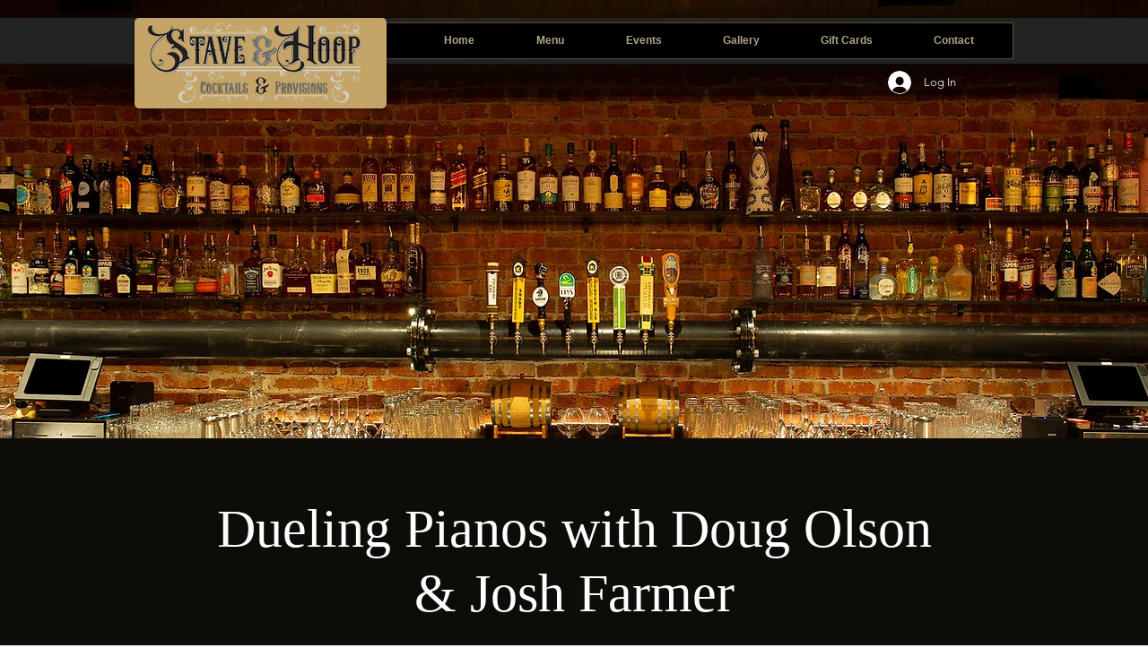

--- FILE ---
content_type: text/html; charset=UTF-8
request_url: https://www.staveandhoop.com/event-details/dueling-pianos-with-doug-olson-josh-farmer-17
body_size: 174934
content:
<!DOCTYPE html>
<html lang="en">
<head>
  
  <!-- SEO Tags -->
  <title>Dueling Pianos with Doug Olson &amp; Josh Farmer      | Stave &amp; Hoop</title>
  <meta name="description" content="Enjoy an interactive, semi-raucous and fully fun evening with Doug &amp; Josh - order up your songs and enjoy the battle. NO COVER"/>
  <link rel="canonical" href="https://www.staveandhoop.com/event-details/dueling-pianos-with-doug-olson-josh-farmer-17"/>
  <meta name="robots" content="index"/>
  <meta property="og:title" content="Dueling Pianos with Doug Olson &amp; Josh Farmer      | Stave &amp; Hoop"/>
  <meta property="og:description" content="Enjoy an interactive, semi-raucous and fully fun evening with Doug &amp; Josh - order up your songs and enjoy the battle. NO COVER"/>
  <meta property="og:image" content="https://static.wixstatic.com/media/a62985_143b194f82ee4535b58f6f7f043ef4a8~mv2.jpg/v1/fill/w_1500,h_1500,al_c,q_90/a62985_143b194f82ee4535b58f6f7f043ef4a8~mv2.jpg"/>
  <meta property="og:image:width" content="1500"/>
  <meta property="og:image:height" content="1500"/>
  <meta property="og:url" content="https://www.staveandhoop.com/event-details/dueling-pianos-with-doug-olson-josh-farmer-17"/>
  <meta property="og:site_name" content="Stave &amp; Hoop"/>
  <meta property="og:type" content="website"/>
  <script type="application/ld+json">{"@context":"https://schema.org","@type":"Event","name":"Dueling Pianos with Doug Olson &amp; Josh Farmer     ","description":"Enjoy an interactive, semi-raucous and fully fun evening with Doug &amp; Josh - order up your songs and enjoy the battle. NO COVER","startDate":"2022-01-14T20:00:00-07:00","eventStatus":"https://schema.org/EventScheduled","eventAttendanceMode":"https://schema.org/OfflineEventAttendanceMode","location":{"@type":"Place","url":"https://www.staveandhoop.com/event-details/dueling-pianos-with-doug-olson-josh-farmer-17","name":"Stave & Hoop","address":"223 N Higgins Ave, Missoula, MT 59802, USA"},"image":{"@type":"ImageObject","url":"https://static.wixstatic.com/media/a62985_143b194f82ee4535b58f6f7f043ef4a8~mv2.jpg/v1/fill/w_1500,h_1500,al_c,q_90/a62985_143b194f82ee4535b58f6f7f043ef4a8~mv2.jpg","width":"1500","height":"1500"}}</script>
  <meta name="fb_admins_meta_tag" content="bob.adonis"/>
  <meta name="google-site-verification" content="7uFc6gn0icc3GAuueTyxRxbYOgmlKNBOavl-IFf1cvY"/>
  <meta property="fb:admins" content="bob.adonis"/>
  <meta name="twitter:card" content="summary_large_image"/>
  <meta name="twitter:title" content="Dueling Pianos with Doug Olson &amp; Josh Farmer      | Stave &amp; Hoop"/>
  <meta name="twitter:description" content="Enjoy an interactive, semi-raucous and fully fun evening with Doug &amp; Josh - order up your songs and enjoy the battle. NO COVER"/>
  <meta name="twitter:image" content="https://static.wixstatic.com/media/a62985_143b194f82ee4535b58f6f7f043ef4a8~mv2.jpg/v1/fill/w_1500,h_1500,al_c,q_90/a62985_143b194f82ee4535b58f6f7f043ef4a8~mv2.jpg"/>

  
  <meta charset='utf-8'>
  <meta name="viewport" content="width=device-width, initial-scale=1" id="wixDesktopViewport" />
  <meta http-equiv="X-UA-Compatible" content="IE=edge">
  <meta name="generator" content="Wix.com Website Builder"/>

  <link rel="icon" sizes="192x192" href="https://static.wixstatic.com/media/a62985_84d7486a107a4492b656f32ee2df3c64%7Emv2.png/v1/fill/w_192%2Ch_192%2Clg_1%2Cusm_0.66_1.00_0.01/a62985_84d7486a107a4492b656f32ee2df3c64%7Emv2.png" type="image/png"/>
  <link rel="shortcut icon" href="https://static.wixstatic.com/media/a62985_84d7486a107a4492b656f32ee2df3c64%7Emv2.png/v1/fill/w_192%2Ch_192%2Clg_1%2Cusm_0.66_1.00_0.01/a62985_84d7486a107a4492b656f32ee2df3c64%7Emv2.png" type="image/png"/>
  <link rel="apple-touch-icon" href="https://static.wixstatic.com/media/a62985_84d7486a107a4492b656f32ee2df3c64%7Emv2.png/v1/fill/w_180%2Ch_180%2Clg_1%2Cusm_0.66_1.00_0.01/a62985_84d7486a107a4492b656f32ee2df3c64%7Emv2.png" type="image/png"/>

  <!-- Safari Pinned Tab Icon -->
  <!-- <link rel="mask-icon" href="https://static.wixstatic.com/media/a62985_84d7486a107a4492b656f32ee2df3c64%7Emv2.png/v1/fill/w_192%2Ch_192%2Clg_1%2Cusm_0.66_1.00_0.01/a62985_84d7486a107a4492b656f32ee2df3c64%7Emv2.png"> -->

  <!-- Original trials -->
  


  <!-- Segmenter Polyfill -->
  <script>
    if (!window.Intl || !window.Intl.Segmenter) {
      (function() {
        var script = document.createElement('script');
        script.src = 'https://static.parastorage.com/unpkg/@formatjs/intl-segmenter@11.7.10/polyfill.iife.js';
        document.head.appendChild(script);
      })();
    }
  </script>

  <!-- Legacy Polyfills -->
  <script nomodule="" src="https://static.parastorage.com/unpkg/core-js-bundle@3.2.1/minified.js"></script>
  <script nomodule="" src="https://static.parastorage.com/unpkg/focus-within-polyfill@5.0.9/dist/focus-within-polyfill.js"></script>

  <!-- Performance API Polyfills -->
  <script>
  (function () {
    var noop = function noop() {};
    if ("performance" in window === false) {
      window.performance = {};
    }
    window.performance.mark = performance.mark || noop;
    window.performance.measure = performance.measure || noop;
    if ("now" in window.performance === false) {
      var nowOffset = Date.now();
      if (performance.timing && performance.timing.navigationStart) {
        nowOffset = performance.timing.navigationStart;
      }
      window.performance.now = function now() {
        return Date.now() - nowOffset;
      };
    }
  })();
  </script>

  <!-- Globals Definitions -->
  <script>
    (function () {
      var now = Date.now()
      window.initialTimestamps = {
        initialTimestamp: now,
        initialRequestTimestamp: Math.round(performance.timeOrigin ? performance.timeOrigin : now - performance.now())
      }

      window.thunderboltTag = "libs-releases-GA-local"
      window.thunderboltVersion = "1.16780.0"
    })();
  </script>

  <!-- Essential Viewer Model -->
  <script type="application/json" id="wix-essential-viewer-model">{"fleetConfig":{"fleetName":"thunderbolt-seo-renderer","type":"GA","code":0},"mode":{"qa":false,"enableTestApi":false,"debug":false,"ssrIndicator":false,"ssrOnly":false,"siteAssetsFallback":"enable","versionIndicator":false},"componentsLibrariesTopology":[{"artifactId":"editor-elements","namespace":"wixui","url":"https:\/\/static.parastorage.com\/services\/editor-elements\/1.14853.0"},{"artifactId":"editor-elements","namespace":"dsgnsys","url":"https:\/\/static.parastorage.com\/services\/editor-elements\/1.14853.0"}],"siteFeaturesConfigs":{"sessionManager":{"isRunningInDifferentSiteContext":false}},"language":{"userLanguage":"en"},"siteAssets":{"clientTopology":{"mediaRootUrl":"https:\/\/static.wixstatic.com","staticMediaUrl":"https:\/\/static.wixstatic.com\/media","moduleRepoUrl":"https:\/\/static.parastorage.com\/unpkg","fileRepoUrl":"https:\/\/static.parastorage.com\/services","viewerAppsUrl":"https:\/\/viewer-apps.parastorage.com","viewerAssetsUrl":"https:\/\/viewer-assets.parastorage.com","siteAssetsUrl":"https:\/\/siteassets.parastorage.com","pageJsonServerUrls":["https:\/\/pages.parastorage.com","https:\/\/staticorigin.wixstatic.com","https:\/\/www.staveandhoop.com","https:\/\/fallback.wix.com\/wix-html-editor-pages-webapp\/page"],"pathOfTBModulesInFileRepoForFallback":"wix-thunderbolt\/dist\/"}},"siteFeatures":["accessibility","appMonitoring","assetsLoader","businessLogger","captcha","clickHandlerRegistrar","commonConfig","componentsLoader","componentsRegistry","consentPolicy","cyclicTabbing","domSelectors","dynamicPages","environmentWixCodeSdk","environment","lightbox","locationWixCodeSdk","mpaNavigation","navigationManager","navigationPhases","ooi","pages","panorama","protectedPages","renderer","reporter","routerFetch","router","scrollRestoration","seoWixCodeSdk","seo","sessionManager","siteMembersWixCodeSdk","siteMembers","siteScrollBlocker","siteWixCodeSdk","speculationRules","ssrCache","stores","structureApi","thunderboltInitializer","tpaCommons","translations","usedPlatformApis","warmupData","windowMessageRegistrar","windowWixCodeSdk","wixCustomElementComponent","wixEmbedsApi","componentsReact","platform"],"site":{"externalBaseUrl":"https:\/\/www.staveandhoop.com","isSEO":true},"media":{"staticMediaUrl":"https:\/\/static.wixstatic.com\/media","mediaRootUrl":"https:\/\/static.wixstatic.com\/","staticVideoUrl":"https:\/\/video.wixstatic.com\/"},"requestUrl":"https:\/\/www.staveandhoop.com\/event-details\/dueling-pianos-with-doug-olson-josh-farmer-17","rollout":{"siteAssetsVersionsRollout":false,"isDACRollout":0,"isTBRollout":false},"commonConfig":{"brand":"wix","host":"VIEWER","bsi":"","consentPolicy":{},"consentPolicyHeader":{},"siteRevision":"370","renderingFlow":"NONE","language":"en","locale":"en-us"},"interactionSampleRatio":0.01,"dynamicModelUrl":"https:\/\/www.staveandhoop.com\/_api\/v2\/dynamicmodel","accessTokensUrl":"https:\/\/www.staveandhoop.com\/_api\/v1\/access-tokens","isExcludedFromSecurityExperiments":false,"experiments":{"specs.thunderbolt.hardenFetchAndXHR":true,"specs.thunderbolt.securityExperiments":true}}</script>
  <script>window.viewerModel = JSON.parse(document.getElementById('wix-essential-viewer-model').textContent)</script>

  <script>
    window.commonConfig = viewerModel.commonConfig
  </script>

  
  <!-- BEGIN handleAccessTokens bundle -->

  <script data-url="https://static.parastorage.com/services/wix-thunderbolt/dist/handleAccessTokens.inline.4f2f9a53.bundle.min.js">(()=>{"use strict";function e(e){let{context:o,property:r,value:n,enumerable:i=!0}=e,c=e.get,l=e.set;if(!r||void 0===n&&!c&&!l)return new Error("property and value are required");let a=o||globalThis,s=a?.[r],u={};if(void 0!==n)u.value=n;else{if(c){let e=t(c);e&&(u.get=e)}if(l){let e=t(l);e&&(u.set=e)}}let p={...u,enumerable:i||!1,configurable:!1};void 0!==n&&(p.writable=!1);try{Object.defineProperty(a,r,p)}catch(e){return e instanceof TypeError?s:e}return s}function t(e,t){return"function"==typeof e?e:!0===e?.async&&"function"==typeof e.func?t?async function(t){return e.func(t)}:async function(){return e.func()}:"function"==typeof e?.func?e.func:void 0}try{e({property:"strictDefine",value:e})}catch{}try{e({property:"defineStrictObject",value:r})}catch{}try{e({property:"defineStrictMethod",value:n})}catch{}var o=["toString","toLocaleString","valueOf","constructor","prototype"];function r(t){let{context:n,property:c,propertiesToExclude:l=[],skipPrototype:a=!1,hardenPrototypePropertiesToExclude:s=[]}=t;if(!c)return new Error("property is required");let u=(n||globalThis)[c],p={},f=i(n,c);u&&("object"==typeof u||"function"==typeof u)&&Reflect.ownKeys(u).forEach(t=>{if(!l.includes(t)&&!o.includes(t)){let o=i(u,t);if(o&&(o.writable||o.configurable)){let{value:r,get:n,set:i,enumerable:c=!1}=o,l={};void 0!==r?l.value=r:n?l.get=n:i&&(l.set=i);try{let o=e({context:u,property:t,...l,enumerable:c});p[t]=o}catch(e){if(!(e instanceof TypeError))throw e;try{p[t]=o.value||o.get||o.set}catch{}}}}});let d={originalObject:u,originalProperties:p};if(!a&&void 0!==u?.prototype){let e=r({context:u,property:"prototype",propertiesToExclude:s,skipPrototype:!0});e instanceof Error||(d.originalPrototype=e?.originalObject,d.originalPrototypeProperties=e?.originalProperties)}return e({context:n,property:c,value:u,enumerable:f?.enumerable}),d}function n(t,o){let r=(o||globalThis)[t],n=i(o||globalThis,t);return r&&n&&(n.writable||n.configurable)?(Object.freeze(r),e({context:globalThis,property:t,value:r})):r}function i(e,t){if(e&&t)try{return Reflect.getOwnPropertyDescriptor(e,t)}catch{return}}function c(e){if("string"!=typeof e)return e;try{return decodeURIComponent(e).toLowerCase().trim()}catch{return e.toLowerCase().trim()}}function l(e,t){let o="";if("string"==typeof e)o=e.split("=")[0]?.trim()||"";else{if(!e||"string"!=typeof e.name)return!1;o=e.name}return t.has(c(o)||"")}function a(e,t){let o;return o="string"==typeof e?e.split(";").map(e=>e.trim()).filter(e=>e.length>0):e||[],o.filter(e=>!l(e,t))}var s=null;function u(){return null===s&&(s=typeof Document>"u"?void 0:Object.getOwnPropertyDescriptor(Document.prototype,"cookie")),s}function p(t,o){if(!globalThis?.cookieStore)return;let r=globalThis.cookieStore.get.bind(globalThis.cookieStore),n=globalThis.cookieStore.getAll.bind(globalThis.cookieStore),i=globalThis.cookieStore.set.bind(globalThis.cookieStore),c=globalThis.cookieStore.delete.bind(globalThis.cookieStore);return e({context:globalThis.CookieStore.prototype,property:"get",value:async function(e){return l(("string"==typeof e?e:e.name)||"",t)?null:r.call(this,e)},enumerable:!0}),e({context:globalThis.CookieStore.prototype,property:"getAll",value:async function(){return a(await n.apply(this,Array.from(arguments)),t)},enumerable:!0}),e({context:globalThis.CookieStore.prototype,property:"set",value:async function(){let e=Array.from(arguments);if(!l(1===e.length?e[0].name:e[0],t))return i.apply(this,e);o&&console.warn(o)},enumerable:!0}),e({context:globalThis.CookieStore.prototype,property:"delete",value:async function(){let e=Array.from(arguments);if(!l(1===e.length?e[0].name:e[0],t))return c.apply(this,e)},enumerable:!0}),e({context:globalThis.cookieStore,property:"prototype",value:globalThis.CookieStore.prototype,enumerable:!1}),e({context:globalThis,property:"cookieStore",value:globalThis.cookieStore,enumerable:!0}),{get:r,getAll:n,set:i,delete:c}}var f=["TextEncoder","TextDecoder","XMLHttpRequestEventTarget","EventTarget","URL","JSON","Reflect","Object","Array","Map","Set","WeakMap","WeakSet","Promise","Symbol","Error"],d=["addEventListener","removeEventListener","dispatchEvent","encodeURI","encodeURIComponent","decodeURI","decodeURIComponent"];const y=(e,t)=>{try{const o=t?t.get.call(document):document.cookie;return o.split(";").map(e=>e.trim()).filter(t=>t?.startsWith(e))[0]?.split("=")[1]}catch(e){return""}},g=(e="",t="",o="/")=>`${e}=; ${t?`domain=${t};`:""} max-age=0; path=${o}; expires=Thu, 01 Jan 1970 00:00:01 GMT`;function m(){(function(){if("undefined"!=typeof window){const e=performance.getEntriesByType("navigation")[0];return"back_forward"===(e?.type||"")}return!1})()&&function(){const{counter:e}=function(){const e=b("getItem");if(e){const[t,o]=e.split("-"),r=o?parseInt(o,10):0;if(r>=3){const e=t?Number(t):0;if(Date.now()-e>6e4)return{counter:0}}return{counter:r}}return{counter:0}}();e<3?(!function(e=1){b("setItem",`${Date.now()}-${e}`)}(e+1),window.location.reload()):console.error("ATS: Max reload attempts reached")}()}function b(e,t){try{return sessionStorage[e]("reload",t||"")}catch(e){console.error("ATS: Error calling sessionStorage:",e)}}const h="client-session-bind",v="sec-fetch-unsupported",{experiments:w}=window.viewerModel,T=[h,"client-binding",v,"svSession","smSession","server-session-bind","wixSession2","wixSession3"].map(e=>e.toLowerCase()),{cookie:S}=function(t,o){let r=new Set(t);return e({context:document,property:"cookie",set:{func:e=>function(e,t,o,r){let n=u(),i=c(t.split(";")[0]||"")||"";[...o].every(e=>!i.startsWith(e.toLowerCase()))&&n?.set?n.set.call(e,t):r&&console.warn(r)}(document,e,r,o)},get:{func:()=>function(e,t){let o=u();if(!o?.get)throw new Error("Cookie descriptor or getter not available");return a(o.get.call(e),t).join("; ")}(document,r)},enumerable:!0}),{cookieStore:p(r,o),cookie:u()}}(T),k="tbReady",x="security_overrideGlobals",{experiments:E,siteFeaturesConfigs:C,accessTokensUrl:P}=window.viewerModel,R=P,M={},O=(()=>{const e=y(h,S);if(w["specs.thunderbolt.browserCacheReload"]){y(v,S)||e?b("removeItem"):m()}return(()=>{const e=g(h),t=g(h,location.hostname);S.set.call(document,e),S.set.call(document,t)})(),e})();O&&(M["client-binding"]=O);const D=fetch;addEventListener(k,function e(t){const{logger:o}=t.detail;try{window.tb.init({fetch:D,fetchHeaders:M})}catch(e){const t=new Error("TB003");o.meter(`${x}_${t.message}`,{paramsOverrides:{errorType:x,eventString:t.message}}),window?.viewerModel?.mode.debug&&console.error(e)}finally{removeEventListener(k,e)}}),E["specs.thunderbolt.hardenFetchAndXHR"]||(window.fetchDynamicModel=()=>C.sessionManager.isRunningInDifferentSiteContext?Promise.resolve({}):fetch(R,{credentials:"same-origin",headers:M}).then(function(e){if(!e.ok)throw new Error(`[${e.status}]${e.statusText}`);return e.json()}),window.dynamicModelPromise=window.fetchDynamicModel())})();
//# sourceMappingURL=https://static.parastorage.com/services/wix-thunderbolt/dist/handleAccessTokens.inline.4f2f9a53.bundle.min.js.map</script>

<!-- END handleAccessTokens bundle -->

<!-- BEGIN overrideGlobals bundle -->

<script data-url="https://static.parastorage.com/services/wix-thunderbolt/dist/overrideGlobals.inline.ec13bfcf.bundle.min.js">(()=>{"use strict";function e(e){let{context:r,property:o,value:n,enumerable:i=!0}=e,c=e.get,a=e.set;if(!o||void 0===n&&!c&&!a)return new Error("property and value are required");let l=r||globalThis,u=l?.[o],s={};if(void 0!==n)s.value=n;else{if(c){let e=t(c);e&&(s.get=e)}if(a){let e=t(a);e&&(s.set=e)}}let p={...s,enumerable:i||!1,configurable:!1};void 0!==n&&(p.writable=!1);try{Object.defineProperty(l,o,p)}catch(e){return e instanceof TypeError?u:e}return u}function t(e,t){return"function"==typeof e?e:!0===e?.async&&"function"==typeof e.func?t?async function(t){return e.func(t)}:async function(){return e.func()}:"function"==typeof e?.func?e.func:void 0}try{e({property:"strictDefine",value:e})}catch{}try{e({property:"defineStrictObject",value:o})}catch{}try{e({property:"defineStrictMethod",value:n})}catch{}var r=["toString","toLocaleString","valueOf","constructor","prototype"];function o(t){let{context:n,property:c,propertiesToExclude:a=[],skipPrototype:l=!1,hardenPrototypePropertiesToExclude:u=[]}=t;if(!c)return new Error("property is required");let s=(n||globalThis)[c],p={},f=i(n,c);s&&("object"==typeof s||"function"==typeof s)&&Reflect.ownKeys(s).forEach(t=>{if(!a.includes(t)&&!r.includes(t)){let r=i(s,t);if(r&&(r.writable||r.configurable)){let{value:o,get:n,set:i,enumerable:c=!1}=r,a={};void 0!==o?a.value=o:n?a.get=n:i&&(a.set=i);try{let r=e({context:s,property:t,...a,enumerable:c});p[t]=r}catch(e){if(!(e instanceof TypeError))throw e;try{p[t]=r.value||r.get||r.set}catch{}}}}});let d={originalObject:s,originalProperties:p};if(!l&&void 0!==s?.prototype){let e=o({context:s,property:"prototype",propertiesToExclude:u,skipPrototype:!0});e instanceof Error||(d.originalPrototype=e?.originalObject,d.originalPrototypeProperties=e?.originalProperties)}return e({context:n,property:c,value:s,enumerable:f?.enumerable}),d}function n(t,r){let o=(r||globalThis)[t],n=i(r||globalThis,t);return o&&n&&(n.writable||n.configurable)?(Object.freeze(o),e({context:globalThis,property:t,value:o})):o}function i(e,t){if(e&&t)try{return Reflect.getOwnPropertyDescriptor(e,t)}catch{return}}function c(e){if("string"!=typeof e)return e;try{return decodeURIComponent(e).toLowerCase().trim()}catch{return e.toLowerCase().trim()}}function a(e,t){return e instanceof Headers?e.forEach((r,o)=>{l(o,t)||e.delete(o)}):Object.keys(e).forEach(r=>{l(r,t)||delete e[r]}),e}function l(e,t){return!t.has(c(e)||"")}function u(e,t){let r=!0,o=function(e){let t,r;if(globalThis.Request&&e instanceof Request)t=e.url;else{if("function"!=typeof e?.toString)throw new Error("Unsupported type for url");t=e.toString()}try{return new URL(t).pathname}catch{return r=t.replace(/#.+/gi,"").split("?").shift(),r.startsWith("/")?r:`/${r}`}}(e),n=c(o);return n&&t.some(e=>n.includes(e))&&(r=!1),r}function s(t,r,o){let n=fetch,i=XMLHttpRequest,c=new Set(r);function s(){let e=new i,r=e.open,n=e.setRequestHeader;return e.open=function(){let n=Array.from(arguments),i=n[1];if(n.length<2||u(i,t))return r.apply(e,n);throw new Error(o||`Request not allowed for path ${i}`)},e.setRequestHeader=function(t,r){l(decodeURIComponent(t),c)&&n.call(e,t,r)},e}return e({property:"fetch",value:function(){let e=function(e,t){return globalThis.Request&&e[0]instanceof Request&&e[0]?.headers?a(e[0].headers,t):e[1]?.headers&&a(e[1].headers,t),e}(arguments,c);return u(arguments[0],t)?n.apply(globalThis,Array.from(e)):new Promise((e,t)=>{t(new Error(o||`Request not allowed for path ${arguments[0]}`))})},enumerable:!0}),e({property:"XMLHttpRequest",value:s,enumerable:!0}),Object.keys(i).forEach(e=>{s[e]=i[e]}),{fetch:n,XMLHttpRequest:i}}var p=["TextEncoder","TextDecoder","XMLHttpRequestEventTarget","EventTarget","URL","JSON","Reflect","Object","Array","Map","Set","WeakMap","WeakSet","Promise","Symbol","Error"],f=["addEventListener","removeEventListener","dispatchEvent","encodeURI","encodeURIComponent","decodeURI","decodeURIComponent"];const d=function(){let t=globalThis.open,r=document.open;function o(e,r,o){let n="string"!=typeof e,i=t.call(window,e,r,o);return n||e&&function(e){return e.startsWith("//")&&/(?:[a-z0-9](?:[a-z0-9-]{0,61}[a-z0-9])?\.)+[a-z0-9][a-z0-9-]{0,61}[a-z0-9]/g.test(`${location.protocol}:${e}`)&&(e=`${location.protocol}${e}`),!e.startsWith("http")||new URL(e).hostname===location.hostname}(e)?{}:i}return e({property:"open",value:o,context:globalThis,enumerable:!0}),e({property:"open",value:function(e,t,n){return e?o(e,t,n):r.call(document,e||"",t||"",n||"")},context:document,enumerable:!0}),{open:t,documentOpen:r}},y=function(){let t=document.createElement,r=Element.prototype.setAttribute,o=Element.prototype.setAttributeNS;return e({property:"createElement",context:document,value:function(n,i){let a=t.call(document,n,i);if("iframe"===c(n)){e({property:"srcdoc",context:a,get:()=>"",set:()=>{console.warn("`srcdoc` is not allowed in iframe elements.")}});let t=function(e,t){"srcdoc"!==e.toLowerCase()?r.call(a,e,t):console.warn("`srcdoc` attribute is not allowed to be set.")},n=function(e,t,r){"srcdoc"!==t.toLowerCase()?o.call(a,e,t,r):console.warn("`srcdoc` attribute is not allowed to be set.")};a.setAttribute=t,a.setAttributeNS=n}return a},enumerable:!0}),{createElement:t,setAttribute:r,setAttributeNS:o}},m=["client-binding"],b=["/_api/v1/access-tokens","/_api/v2/dynamicmodel","/_api/one-app-session-web/v3/businesses"],h=function(){let t=setTimeout,r=setInterval;return o("setTimeout",0,globalThis),o("setInterval",0,globalThis),{setTimeout:t,setInterval:r};function o(t,r,o){let n=o||globalThis,i=n[t];if(!i||"function"!=typeof i)throw new Error(`Function ${t} not found or is not a function`);e({property:t,value:function(){let e=Array.from(arguments);if("string"!=typeof e[r])return i.apply(n,e);console.warn(`Calling ${t} with a String Argument at index ${r} is not allowed`)},context:o,enumerable:!0})}},v=function(){if(navigator&&"serviceWorker"in navigator){let t=navigator.serviceWorker.register;return e({context:navigator.serviceWorker,property:"register",value:function(){console.log("Service worker registration is not allowed")},enumerable:!0}),{register:t}}return{}};performance.mark("overrideGlobals started");const{isExcludedFromSecurityExperiments:g,experiments:w}=window.viewerModel,E=!g&&w["specs.thunderbolt.securityExperiments"];try{d(),E&&y(),w["specs.thunderbolt.hardenFetchAndXHR"]&&E&&s(b,m),v(),(e=>{let t=[],r=[];r=r.concat(["TextEncoder","TextDecoder"]),e&&(r=r.concat(["XMLHttpRequestEventTarget","EventTarget"])),r=r.concat(["URL","JSON"]),e&&(t=t.concat(["addEventListener","removeEventListener"])),t=t.concat(["encodeURI","encodeURIComponent","decodeURI","decodeURIComponent"]),r=r.concat(["String","Number"]),e&&r.push("Object"),r=r.concat(["Reflect"]),t.forEach(e=>{n(e),["addEventListener","removeEventListener"].includes(e)&&n(e,document)}),r.forEach(e=>{o({property:e})})})(E),E&&h()}catch(e){window?.viewerModel?.mode.debug&&console.error(e);const t=new Error("TB006");window.fedops?.reportError(t,"security_overrideGlobals"),window.Sentry?window.Sentry.captureException(t):globalThis.defineStrictProperty("sentryBuffer",[t],window,!1)}performance.mark("overrideGlobals ended")})();
//# sourceMappingURL=https://static.parastorage.com/services/wix-thunderbolt/dist/overrideGlobals.inline.ec13bfcf.bundle.min.js.map</script>

<!-- END overrideGlobals bundle -->


  
  <script>
    window.commonConfig = viewerModel.commonConfig

	
  </script>

  <!-- Initial CSS -->
  <style data-url="https://static.parastorage.com/services/wix-thunderbolt/dist/main.347af09f.min.css">@keyframes slide-horizontal-new{0%{transform:translateX(100%)}}@keyframes slide-horizontal-old{80%{opacity:1}to{opacity:0;transform:translateX(-100%)}}@keyframes slide-vertical-new{0%{transform:translateY(-100%)}}@keyframes slide-vertical-old{80%{opacity:1}to{opacity:0;transform:translateY(100%)}}@keyframes out-in-new{0%{opacity:0}}@keyframes out-in-old{to{opacity:0}}:root:active-view-transition{view-transition-name:none}::view-transition{pointer-events:none}:root:active-view-transition::view-transition-new(page-group),:root:active-view-transition::view-transition-old(page-group){animation-duration:.6s;cursor:wait;pointer-events:all}:root:active-view-transition-type(SlideHorizontal)::view-transition-old(page-group){animation:slide-horizontal-old .6s cubic-bezier(.83,0,.17,1) forwards;mix-blend-mode:normal}:root:active-view-transition-type(SlideHorizontal)::view-transition-new(page-group){animation:slide-horizontal-new .6s cubic-bezier(.83,0,.17,1) backwards;mix-blend-mode:normal}:root:active-view-transition-type(SlideVertical)::view-transition-old(page-group){animation:slide-vertical-old .6s cubic-bezier(.83,0,.17,1) forwards;mix-blend-mode:normal}:root:active-view-transition-type(SlideVertical)::view-transition-new(page-group){animation:slide-vertical-new .6s cubic-bezier(.83,0,.17,1) backwards;mix-blend-mode:normal}:root:active-view-transition-type(OutIn)::view-transition-old(page-group){animation:out-in-old .35s cubic-bezier(.22,1,.36,1) forwards}:root:active-view-transition-type(OutIn)::view-transition-new(page-group){animation:out-in-new .35s cubic-bezier(.64,0,.78,0) .35s backwards}@media(prefers-reduced-motion:reduce){::view-transition-group(*),::view-transition-new(*),::view-transition-old(*){animation:none!important}}body,html{background:transparent;border:0;margin:0;outline:0;padding:0;vertical-align:baseline}body{--scrollbar-width:0px;font-family:Arial,Helvetica,sans-serif;font-size:10px}body,html{height:100%}body{overflow-x:auto;overflow-y:scroll}body:not(.responsive) #site-root{min-width:var(--site-width);width:100%}body:not([data-js-loaded]) [data-hide-prejs]{visibility:hidden}interact-element{display:contents}#SITE_CONTAINER{position:relative}:root{--one-unit:1vw;--section-max-width:9999px;--spx-stopper-max:9999px;--spx-stopper-min:0px;--browser-zoom:1}@supports(-webkit-appearance:none) and (stroke-color:transparent){:root{--safari-sticky-fix:opacity;--experimental-safari-sticky-fix:translateZ(0)}}@supports(container-type:inline-size){:root{--one-unit:1cqw}}[id^=oldHoverBox-]{mix-blend-mode:plus-lighter;transition:opacity .5s ease,visibility .5s ease}[data-mesh-id$=inlineContent-gridContainer]:has(>[id^=oldHoverBox-]){isolation:isolate}</style>
<style data-url="https://static.parastorage.com/services/wix-thunderbolt/dist/main.renderer.9cb0985f.min.css">a,abbr,acronym,address,applet,b,big,blockquote,button,caption,center,cite,code,dd,del,dfn,div,dl,dt,em,fieldset,font,footer,form,h1,h2,h3,h4,h5,h6,header,i,iframe,img,ins,kbd,label,legend,li,nav,object,ol,p,pre,q,s,samp,section,small,span,strike,strong,sub,sup,table,tbody,td,tfoot,th,thead,title,tr,tt,u,ul,var{background:transparent;border:0;margin:0;outline:0;padding:0;vertical-align:baseline}input,select,textarea{box-sizing:border-box;font-family:Helvetica,Arial,sans-serif}ol,ul{list-style:none}blockquote,q{quotes:none}ins{text-decoration:none}del{text-decoration:line-through}table{border-collapse:collapse;border-spacing:0}a{cursor:pointer;text-decoration:none}.testStyles{overflow-y:hidden}.reset-button{-webkit-appearance:none;background:none;border:0;color:inherit;font:inherit;line-height:normal;outline:0;overflow:visible;padding:0;-webkit-user-select:none;-moz-user-select:none;-ms-user-select:none}:focus{outline:none}body.device-mobile-optimized:not(.disable-site-overflow){overflow-x:hidden;overflow-y:scroll}body.device-mobile-optimized:not(.responsive) #SITE_CONTAINER{margin-left:auto;margin-right:auto;overflow-x:visible;position:relative;width:320px}body.device-mobile-optimized:not(.responsive):not(.blockSiteScrolling) #SITE_CONTAINER{margin-top:0}body.device-mobile-optimized>*{max-width:100%!important}body.device-mobile-optimized #site-root{overflow-x:hidden;overflow-y:hidden}@supports(overflow:clip){body.device-mobile-optimized #site-root{overflow-x:clip;overflow-y:clip}}body.device-mobile-non-optimized #SITE_CONTAINER #site-root{overflow-x:clip;overflow-y:clip}body.device-mobile-non-optimized.fullScreenMode{background-color:#5f6360}body.device-mobile-non-optimized.fullScreenMode #MOBILE_ACTIONS_MENU,body.device-mobile-non-optimized.fullScreenMode #SITE_BACKGROUND,body.device-mobile-non-optimized.fullScreenMode #site-root,body.fullScreenMode #WIX_ADS{visibility:hidden}body.fullScreenMode{overflow-x:hidden!important;overflow-y:hidden!important}body.fullScreenMode.device-mobile-optimized #TINY_MENU{opacity:0;pointer-events:none}body.fullScreenMode-scrollable.device-mobile-optimized{overflow-x:hidden!important;overflow-y:auto!important}body.fullScreenMode-scrollable.device-mobile-optimized #masterPage,body.fullScreenMode-scrollable.device-mobile-optimized #site-root{overflow-x:hidden!important;overflow-y:hidden!important}body.fullScreenMode-scrollable.device-mobile-optimized #SITE_BACKGROUND,body.fullScreenMode-scrollable.device-mobile-optimized #masterPage{height:auto!important}body.fullScreenMode-scrollable.device-mobile-optimized #masterPage.mesh-layout{height:0!important}body.blockSiteScrolling,body.siteScrollingBlocked{position:fixed;width:100%}body.blockSiteScrolling #SITE_CONTAINER{margin-top:calc(var(--blocked-site-scroll-margin-top)*-1)}#site-root{margin:0 auto;min-height:100%;position:relative;top:var(--wix-ads-height)}#site-root img:not([src]){visibility:hidden}#site-root svg img:not([src]){visibility:visible}.auto-generated-link{color:inherit}#SCROLL_TO_BOTTOM,#SCROLL_TO_TOP{height:0}.has-click-trigger{cursor:pointer}.fullScreenOverlay{bottom:0;display:flex;justify-content:center;left:0;overflow-y:hidden;position:fixed;right:0;top:-60px;z-index:1005}.fullScreenOverlay>.fullScreenOverlayContent{bottom:0;left:0;margin:0 auto;overflow:hidden;position:absolute;right:0;top:60px;transform:translateZ(0)}[data-mesh-id$=centeredContent],[data-mesh-id$=form],[data-mesh-id$=inlineContent]{pointer-events:none;position:relative}[data-mesh-id$=-gridWrapper],[data-mesh-id$=-rotated-wrapper]{pointer-events:none}[data-mesh-id$=-gridContainer]>*,[data-mesh-id$=-rotated-wrapper]>*,[data-mesh-id$=inlineContent]>:not([data-mesh-id$=-gridContainer]){pointer-events:auto}.device-mobile-optimized #masterPage.mesh-layout #SOSP_CONTAINER_CUSTOM_ID{grid-area:2/1/3/2;-ms-grid-row:2;position:relative}#masterPage.mesh-layout{-ms-grid-rows:max-content max-content min-content max-content;-ms-grid-columns:100%;align-items:start;display:-ms-grid;display:grid;grid-template-columns:100%;grid-template-rows:max-content max-content min-content max-content;justify-content:stretch}#masterPage.mesh-layout #PAGES_CONTAINER,#masterPage.mesh-layout #SITE_FOOTER-placeholder,#masterPage.mesh-layout #SITE_FOOTER_WRAPPER,#masterPage.mesh-layout #SITE_HEADER-placeholder,#masterPage.mesh-layout #SITE_HEADER_WRAPPER,#masterPage.mesh-layout #SOSP_CONTAINER_CUSTOM_ID[data-state~=mobileView],#masterPage.mesh-layout #soapAfterPagesContainer,#masterPage.mesh-layout #soapBeforePagesContainer{-ms-grid-row-align:start;-ms-grid-column-align:start;-ms-grid-column:1}#masterPage.mesh-layout #SITE_HEADER-placeholder,#masterPage.mesh-layout #SITE_HEADER_WRAPPER{grid-area:1/1/2/2;-ms-grid-row:1}#masterPage.mesh-layout #PAGES_CONTAINER,#masterPage.mesh-layout #soapAfterPagesContainer,#masterPage.mesh-layout #soapBeforePagesContainer{grid-area:3/1/4/2;-ms-grid-row:3}#masterPage.mesh-layout #soapAfterPagesContainer,#masterPage.mesh-layout #soapBeforePagesContainer{width:100%}#masterPage.mesh-layout #PAGES_CONTAINER{align-self:stretch}#masterPage.mesh-layout main#PAGES_CONTAINER{display:block}#masterPage.mesh-layout #SITE_FOOTER-placeholder,#masterPage.mesh-layout #SITE_FOOTER_WRAPPER{grid-area:4/1/5/2;-ms-grid-row:4}#masterPage.mesh-layout #SITE_PAGES,#masterPage.mesh-layout [data-mesh-id=PAGES_CONTAINERcenteredContent],#masterPage.mesh-layout [data-mesh-id=PAGES_CONTAINERinlineContent]{height:100%}#masterPage.mesh-layout.desktop>*{width:100%}#masterPage.mesh-layout #PAGES_CONTAINER,#masterPage.mesh-layout #SITE_FOOTER,#masterPage.mesh-layout #SITE_FOOTER_WRAPPER,#masterPage.mesh-layout #SITE_HEADER,#masterPage.mesh-layout #SITE_HEADER_WRAPPER,#masterPage.mesh-layout #SITE_PAGES,#masterPage.mesh-layout #masterPageinlineContent{position:relative}#masterPage.mesh-layout #SITE_HEADER{grid-area:1/1/2/2}#masterPage.mesh-layout #SITE_FOOTER{grid-area:4/1/5/2}#masterPage.mesh-layout.overflow-x-clip #SITE_FOOTER,#masterPage.mesh-layout.overflow-x-clip #SITE_HEADER{overflow-x:clip}[data-z-counter]{z-index:0}[data-z-counter="0"]{z-index:auto}.wixSiteProperties{-webkit-font-smoothing:antialiased;-moz-osx-font-smoothing:grayscale}:root{--wst-button-color-fill-primary:rgb(var(--color_48));--wst-button-color-border-primary:rgb(var(--color_49));--wst-button-color-text-primary:rgb(var(--color_50));--wst-button-color-fill-primary-hover:rgb(var(--color_51));--wst-button-color-border-primary-hover:rgb(var(--color_52));--wst-button-color-text-primary-hover:rgb(var(--color_53));--wst-button-color-fill-primary-disabled:rgb(var(--color_54));--wst-button-color-border-primary-disabled:rgb(var(--color_55));--wst-button-color-text-primary-disabled:rgb(var(--color_56));--wst-button-color-fill-secondary:rgb(var(--color_57));--wst-button-color-border-secondary:rgb(var(--color_58));--wst-button-color-text-secondary:rgb(var(--color_59));--wst-button-color-fill-secondary-hover:rgb(var(--color_60));--wst-button-color-border-secondary-hover:rgb(var(--color_61));--wst-button-color-text-secondary-hover:rgb(var(--color_62));--wst-button-color-fill-secondary-disabled:rgb(var(--color_63));--wst-button-color-border-secondary-disabled:rgb(var(--color_64));--wst-button-color-text-secondary-disabled:rgb(var(--color_65));--wst-color-fill-base-1:rgb(var(--color_36));--wst-color-fill-base-2:rgb(var(--color_37));--wst-color-fill-base-shade-1:rgb(var(--color_38));--wst-color-fill-base-shade-2:rgb(var(--color_39));--wst-color-fill-base-shade-3:rgb(var(--color_40));--wst-color-fill-accent-1:rgb(var(--color_41));--wst-color-fill-accent-2:rgb(var(--color_42));--wst-color-fill-accent-3:rgb(var(--color_43));--wst-color-fill-accent-4:rgb(var(--color_44));--wst-color-fill-background-primary:rgb(var(--color_11));--wst-color-fill-background-secondary:rgb(var(--color_12));--wst-color-text-primary:rgb(var(--color_15));--wst-color-text-secondary:rgb(var(--color_14));--wst-color-action:rgb(var(--color_18));--wst-color-disabled:rgb(var(--color_39));--wst-color-title:rgb(var(--color_45));--wst-color-subtitle:rgb(var(--color_46));--wst-color-line:rgb(var(--color_47));--wst-font-style-h2:var(--font_2);--wst-font-style-h3:var(--font_3);--wst-font-style-h4:var(--font_4);--wst-font-style-h5:var(--font_5);--wst-font-style-h6:var(--font_6);--wst-font-style-body-large:var(--font_7);--wst-font-style-body-medium:var(--font_8);--wst-font-style-body-small:var(--font_9);--wst-font-style-body-x-small:var(--font_10);--wst-color-custom-1:rgb(var(--color_13));--wst-color-custom-2:rgb(var(--color_16));--wst-color-custom-3:rgb(var(--color_17));--wst-color-custom-4:rgb(var(--color_19));--wst-color-custom-5:rgb(var(--color_20));--wst-color-custom-6:rgb(var(--color_21));--wst-color-custom-7:rgb(var(--color_22));--wst-color-custom-8:rgb(var(--color_23));--wst-color-custom-9:rgb(var(--color_24));--wst-color-custom-10:rgb(var(--color_25));--wst-color-custom-11:rgb(var(--color_26));--wst-color-custom-12:rgb(var(--color_27));--wst-color-custom-13:rgb(var(--color_28));--wst-color-custom-14:rgb(var(--color_29));--wst-color-custom-15:rgb(var(--color_30));--wst-color-custom-16:rgb(var(--color_31));--wst-color-custom-17:rgb(var(--color_32));--wst-color-custom-18:rgb(var(--color_33));--wst-color-custom-19:rgb(var(--color_34));--wst-color-custom-20:rgb(var(--color_35))}.wix-presets-wrapper{display:contents}</style>

  <meta name="format-detection" content="telephone=no">
  <meta name="skype_toolbar" content="skype_toolbar_parser_compatible">
  
  

  

  

  <!-- head performance data start -->
  
  <!-- head performance data end -->
  

    


    
<style data-href="https://static.parastorage.com/services/editor-elements-library/dist/thunderbolt/rb_wixui.thunderbolt[LoginSocialBar].cf973417.min.css">.z3SJ3E{color:var(--arrow-bg-color,var(--wst-accent-1-color,rgb(var(--fillcolor,var(--color_18,color_18)))));display:var(--arrow-display,none);flex-shrink:0;padding-left:7px;padding-right:7px}.c4iU97{height:var(--arrow-size,14px);width:var(--arrow-size,14px)}.Cg44ot{display:flex;height:100%;width:100%}.Cg44ot:before{background-color:currentColor;content:" ";display:block;height:100%;-webkit-mask-image:var(--arrow-icon,url("data:image/svg+xml;charset=utf-8,%3Csvg xmlns='http://www.w3.org/2000/svg' viewBox='0 0 26 26'%3E%3Cpath d='M13 20.4 0 7.4l1.8-1.8L13 16.8 24.2 5.6 26 7.4z'/%3E%3C/svg%3E"));mask-image:var(--arrow-icon,url("data:image/svg+xml;charset=utf-8,%3Csvg xmlns='http://www.w3.org/2000/svg' viewBox='0 0 26 26'%3E%3Cpath d='M13 20.4 0 7.4l1.8-1.8L13 16.8 24.2 5.6 26 7.4z'/%3E%3C/svg%3E"));-webkit-mask-position:center;mask-position:center;-webkit-mask-repeat:no-repeat;mask-repeat:no-repeat;width:100%}.dVkVf7{display:flex;height:100%;width:100%}.dVkVf7:before{background-color:currentColor;content:" ";display:block;height:100%;-webkit-mask-image:var(--arrow-icon,url("data:image/svg+xml;charset=utf-8,%3Csvg xmlns='http://www.w3.org/2000/svg' viewBox='0 0 26 26'%3E%3Cpath d='M13 20.4 0 7.4l1.8-1.8L13 16.8 24.2 5.6 26 7.4z'/%3E%3C/svg%3E"));mask-image:var(--arrow-icon,url("data:image/svg+xml;charset=utf-8,%3Csvg xmlns='http://www.w3.org/2000/svg' viewBox='0 0 26 26'%3E%3Cpath d='M13 20.4 0 7.4l1.8-1.8L13 16.8 24.2 5.6 26 7.4z'/%3E%3C/svg%3E"));-webkit-mask-position:center;mask-position:center;-webkit-mask-repeat:no-repeat;mask-repeat:no-repeat;width:100%}.aeyn4z{bottom:0;left:0;position:absolute;right:0;top:0}.qQrFOK{cursor:pointer}.VDJedC{-webkit-tap-highlight-color:rgba(0,0,0,0);fill:var(--corvid-fill-color,var(--fill));fill-opacity:var(--fill-opacity);stroke:var(--corvid-stroke-color,var(--stroke));stroke-opacity:var(--stroke-opacity);stroke-width:var(--stroke-width);filter:var(--drop-shadow,none);opacity:var(--opacity);transform:var(--flip)}.VDJedC,.VDJedC svg{bottom:0;left:0;position:absolute;right:0;top:0}.VDJedC svg{height:var(--svg-calculated-height,100%);margin:auto;padding:var(--svg-calculated-padding,0);width:var(--svg-calculated-width,100%)}.VDJedC svg:not([data-type=ugc]){overflow:visible}.l4CAhn *{vector-effect:non-scaling-stroke}.zS8yv5{align-items:center;aspect-ratio:1;display:flex;justify-content:center;letter-spacing:0;overflow:hidden;position:relative;text-align:center}.zS8yv5:before{font-family:Madefor,Helvetica Neue,Helvetica,Arial,メイリオ,meiryo,ヒラギノ角ゴ pro w3,hiragino kaku gothic pro,sans-serif;font-weight:500}.EJYIOZ:before{align-items:center;content:attr(data-initials);display:flex;justify-content:center}.EJYIOZ:before,.JdvX72:before{height:100%;position:absolute;width:100%}.JdvX72:before{background-image:url("data:image/svg+xml;charset=utf-8,%3Csvg id='Layer_1' data-name='Layer 1' xmlns='http://www.w3.org/2000/svg' viewBox='0 0 200 200'%3E%3Cdefs%3E%3Cstyle%3E.cls-anonymous-icon{fill:%23969696}%3C/style%3E%3C/defs%3E%3Cellipse class='cls-anonymous-icon' cx='103.7' cy='74.3' rx='38.3' ry='38.7'/%3E%3Cpath style='fill:none' d='M0 0h200v200H0z'/%3E%3Cpath class='cls-anonymous-icon' d='M188.4 200c-7.4-43.6-44.2-76.8-88.4-76.8S19 156.4 11.6 200Z'/%3E%3C/svg%3E");content:""}.Tj01hh,.jhxvbR{display:block;height:100%;width:100%}.jhxvbR img{max-width:var(--wix-img-max-width,100%)}.jhxvbR[data-animate-blur] img{filter:blur(9px);transition:filter .8s ease-in}.jhxvbR[data-animate-blur] img[data-load-done]{filter:none}.V8gwZj{fill:var(--avatar-fill-color,var(--wst-accent-1-color,rgba(var(--fillcolor,var(--color_18,color_18)),var(--alpha-fillcolor,1))));fill-opacity:var(--alpha-fillcolor);border-color:var(--wst-base-2-color,rgba(var(--brd,var(--color_15,color_15)),var(--alpha-brd,1)));border-radius:var(--avatarCornerRadius,100px);border-style:solid;display:var(--logged-in-avatar-display,block);flex-shrink:0;margin-left:7px;margin-right:7px;overflow:hidden;position:inherit}.V8gwZj.CiSb4N{border-width:var(--avatarAndArrowStrokeWidth,0)}.V8gwZj .aBATL4{position:static}.V8gwZj img,.V8gwZj svg{display:block;position:static!important}.V8gwZj .ZeCqr2,.V8gwZj img,.V8gwZj svg{height:var(--icon-size,26px)!important;width:var(--icon-size,26px)!important}.V8gwZj .ZeCqr2{background-color:var(--avatar-fill-color,var(--wst-accent-1-color,rgba(var(--fillcolor,var(--color_18,color_18)),var(--alpha-fillcolor,1))))}.V8gwZj .ZeCqr2:before{color:#fff;font-size:calc(var(--icon-size, 26px)*.5)!important;line-height:var(--icon-size,26px)!important}.V8gwZj.b2cSkJ{display:var(--logged-out-avatar-display,block);height:var(--logged-out-icon-size,26px)}.V8gwZj.b2cSkJ .ZeCqr2,.V8gwZj.b2cSkJ img,.V8gwZj.b2cSkJ svg{height:var(--logged-out-icon-size,26px)!important;width:var(--logged-out-icon-size,26px)!important}.V8gwZj.b2cSkJ .ZeCqr2:before{font-size:calc(var(--logged-out-icon-size, 26px)*.5)!important;line-height:var(--logged-out-icon-size,26px)!important}.Awml3x{fill:rgba(var(--fillcolor,var(--color_0,color_0)),var(--alpha-fillcolor,1));fill-opacity:var(--alpha-fillcolor);display:var(--logged-in-avatar-display,block);flex-shrink:0;height:var(--icon-size,26px);padding-left:7px;padding-right:7px;position:inherit}.Awml3x.GodvU2{height:calc(var(--icon-size, 26px) + var(--avatarAndArrowStrokeWidth, 0px))}.Awml3x.GodvU2 .H3TGaA,.Awml3x.GodvU2 img,.Awml3x.GodvU2 svg{border:var(--avatarAndArrowStrokeWidth,0) solid rgba(var(--brd,var(--color_15,color_15)),var(--alpha-brd,1));border-radius:var(--avatarCornerRadius,100px)}.Awml3x .ZSUPFt{position:static}.Awml3x img,.Awml3x svg{display:block;position:static!important}.Awml3x .H3TGaA,.Awml3x img,.Awml3x svg{height:var(--icon-size,26px)!important;width:var(--icon-size,26px)!important}.Awml3x .H3TGaA{background-color:rgba(var(--fillcolor,var(--color_18,color_18)),var(--alpha-fillcolor,1))}.Awml3x .H3TGaA:before{color:#fff;font-size:calc(var(--icon-size, 26px)*.5)!important;line-height:var(--icon-size,26px)!important}.Awml3x.p6L7cw{display:var(--logged-out-avatar-display,block);height:var(--logged-out-icon-size,26px)}.Awml3x.p6L7cw.GodvU2{height:calc(var(--logged-out-icon-size, 26px) + var(--avatarAndArrowStrokeWidth, 0px))}.Awml3x.p6L7cw .H3TGaA,.Awml3x.p6L7cw img,.Awml3x.p6L7cw svg{height:var(--logged-out-icon-size,26px)!important;width:var(--logged-out-icon-size,26px)!important}.Awml3x.p6L7cw .H3TGaA:before{font-size:calc(var(--logged-out-icon-size, 26px)*.5)!important;line-height:var(--logged-out-icon-size,26px)!important}.p6HTCy{background-color:var(--wst-base-1-color,rgba(var(--bg-dd,var(--color_11,color_11)),var(--alpha-bg-dd,1)));border:var(--brw-dd,1px) solid var(--wst-base-2-color,rgba(var(--brd-dd,var(--color_15,color_15)),var(--alpha-brd-dd,1)));border-radius:var(--rd-dd,0);box-shadow:var(--shd-dd,0 0 0 transparent);box-sizing:border-box;color:var(--wst-base-2-color,rgb(var(--txt-dd,var(--color_15,color_15))));display:none;font:var(--wst-paragraph-2-font,var(--fnt,var(--font_8)));inset-inline-end:14px;max-width:300px;min-width:100px;padding:10px 0;position:absolute;z-index:99999}.p6HTCy:not(.sugHbx){font-size:var(--fnt-size-dd,15px)}.p6HTCy:not(.RZMHje){top:calc(100% + var(--brw, 0px))}.p6HTCy.RZMHje{opacity:0}.p6HTCy.RZMHje.KXBgPq{opacity:1}.p6HTCy.jO2Fxa{display:block}.p6HTCy hr{margin:5px 20px;opacity:.4}.Eurc9v>.Eurc9v{margin-inline-start:16px}.s01nH_{--force-state-metadata:selected}.lsOYYV{color:inherit;cursor:pointer;display:flex;justify-content:var(--menu-items-alignment,flex-start);line-height:260%;padding:0 20px}.lsOYYV.s01nH_{color:var(--text-color-interactive,rgb(var(--txt-slct-dd,var(--color_19,color_19))))}.lsOYYV.s01nH_,.lsOYYV:hover{-webkit-text-decoration:var(--text-decoration-interactive,none);text-decoration:var(--text-decoration-interactive,none)}.lsOYYV:hover{color:var(--text-color-interactive,rgb(var(--txth-dd,var(--color_19,color_19))))}.lsOYYV .HZf5Ym{overflow:hidden;text-overflow:ellipsis;white-space:nowrap}.lsOYYV .e1wX6W{opacity:.6}.e1wX6W{padding-inline-start:12px}.XVPL8q{align-self:center;display:flex;flex-shrink:0;padding-bottom:6px;padding-inline-end:3px;padding-top:6px;padding-inline-start:14px}.XVPL8q ._3sKSe{height:21px;position:relative;width:21px}.XVPL8q ._3sKSe svg{fill:var(--icon-fill-color,var(--wst-accent-1-color,rgba(var(--fillcolor,var(--color_0,color_0)),var(--alpha-fillcolor,1))));fill-opacity:var(--alpha-fillcolor);height:21px;width:21px}.XVPL8q ._SWmiG{margin-inline-end:10px}.XVPL8q .NUcgT6{inset-inline-start:50%}.NUcgT6{background-color:var(--icon-badge-bg,rgba(var(--badge-bg,226,28,33),var(--alpha-badge-bg,1)));border-radius:10px;color:var(--icon-badge-text,var(--wst-base-1-color,rgb(var(--badge-txt,255,255,255))));display:block;font:unset;font-family:Arial,Helvetica,sans-serif;font-size:10px;height:18px;letter-spacing:1px;line-height:18px;padding-left:6px;padding-right:6px;pointer-events:none;position:absolute;text-align:center;top:0}.YkbuRz{align-items:center;display:flex;height:100%;max-width:100%;position:relative}.G6GNlz{display:var(--icons-display,block)}.bLcQyE .K0sbQf{padding-inline-start:var(--user-section-padding-start,7px)}.K0sbQf{align-items:center;cursor:pointer;display:flex;min-width:0;padding:6px 7px;position:relative;text-align:center;white-space:nowrap}.K0sbQf .ukB2Bd{display:var(--logged-in-text-display,none);min-width:60px;overflow:hidden;text-overflow:ellipsis}.K0sbQf .ukB2Bd,.K0sbQf .zhlV_J{padding-left:7px;padding-right:7px}.K0sbQf .zhlV_J{color:rgb(var(--fillcolor,var(--color_18,color_18)));display:var(--arrow-display,none);flex-shrink:0}.K0sbQf .zhlV_J .m11Au3{height:var(--arrow-size,14px);width:var(--arrow-size,14px)}.K0sbQf:hover .m11Au3{color:var(--arrow-bg-color,var(--wst-accent-1-color,rgb(var(--txth,var(--color_19,color_19)))))}.K0sbQf:hover .ukB2Bd{color:var(--text-color-interactive,rgb(var(--txth,var(--color_19,color_19))));-webkit-text-decoration:var(--text-decoration-interactive,none);text-decoration:var(--text-decoration-interactive,none)}.Vc2GM7{display:var(--greeting-text-display,none)}.eUGVn8{align-items:center;color:inherit;cursor:pointer;display:flex;font:inherit;min-width:0;padding:6px 7px;position:relative;white-space:nowrap}.eUGVn8 .LcZX5c{display:var(--logged-out-text-display,block);padding-left:7px;padding-right:7px}.eUGVn8:hover .LcZX5c{opacity:.7}.pGZMn2{--display:flex;--line-arrow-icon:url("data:image/svg+xml;charset=utf-8,%3Csvg xmlns='http://www.w3.org/2000/svg' viewBox='0 0 26 26'%3E%3Cpath d='M13 20.4 0 7.4l1.8-1.8L13 16.8 24.2 5.6 26 7.4z'/%3E%3C/svg%3E");--full-arrow-icon:url('data:image/svg+xml;charset=utf-8,<svg xmlns="http://www.w3.org/2000/svg" viewBox="0 0 26 26"><path d="M13 18.7 26 7.3H0z"/></svg>');align-items:center;background-color:rgba(var(--bg,var(--color_11,color_11)),var(--alpha-bg,1));border:var(--brw,0) solid var(--wst-base-2-color,rgba(var(--brd,var(--color_15,color_15)),var(--alpha-brd,1)));border-radius:var(--rd,0);box-shadow:var(--shd,0 0 0 transparent);box-sizing:border-box;color:var(--wst-accent-1-color,rgb(var(--txt,var(--color_18,color_18))));display:var(--display);font:var(--wst-paragraph-2-font,var(--fnt,var(--font_8)));justify-content:flex-end}</style>
<style data-href="https://static.parastorage.com/services/editor-elements-library/dist/thunderbolt/rb_wixui.thunderbolt_bootstrap.a1b00b19.min.css">.cwL6XW{cursor:pointer}.sNF2R0{opacity:0}.hLoBV3{transition:opacity var(--transition-duration) cubic-bezier(.37,0,.63,1)}.Rdf41z,.hLoBV3{opacity:1}.ftlZWo{transition:opacity var(--transition-duration) cubic-bezier(.37,0,.63,1)}.ATGlOr,.ftlZWo{opacity:0}.KQSXD0{transition:opacity var(--transition-duration) cubic-bezier(.64,0,.78,0)}.KQSXD0,.pagQKE{opacity:1}._6zG5H{opacity:0;transition:opacity var(--transition-duration) cubic-bezier(.22,1,.36,1)}.BB49uC{transform:translateX(100%)}.j9xE1V{transition:transform var(--transition-duration) cubic-bezier(.87,0,.13,1)}.ICs7Rs,.j9xE1V{transform:translateX(0)}.DxijZJ{transition:transform var(--transition-duration) cubic-bezier(.87,0,.13,1)}.B5kjYq,.DxijZJ{transform:translateX(-100%)}.cJijIV{transition:transform var(--transition-duration) cubic-bezier(.87,0,.13,1)}.cJijIV,.hOxaWM{transform:translateX(0)}.T9p3fN{transform:translateX(100%);transition:transform var(--transition-duration) cubic-bezier(.87,0,.13,1)}.qDxYJm{transform:translateY(100%)}.aA9V0P{transition:transform var(--transition-duration) cubic-bezier(.87,0,.13,1)}.YPXPAS,.aA9V0P{transform:translateY(0)}.Xf2zsA{transition:transform var(--transition-duration) cubic-bezier(.87,0,.13,1)}.Xf2zsA,.y7Kt7s{transform:translateY(-100%)}.EeUgMu{transition:transform var(--transition-duration) cubic-bezier(.87,0,.13,1)}.EeUgMu,.fdHrtm{transform:translateY(0)}.WIFaG4{transform:translateY(100%);transition:transform var(--transition-duration) cubic-bezier(.87,0,.13,1)}body:not(.responsive) .JsJXaX{overflow-x:clip}:root:active-view-transition .JsJXaX{view-transition-name:page-group}.AnQkDU{display:grid;grid-template-columns:1fr;grid-template-rows:1fr;height:100%}.AnQkDU>div{align-self:stretch!important;grid-area:1/1/2/2;justify-self:stretch!important}.StylableButton2545352419__root{-archetype:box;border:none;box-sizing:border-box;cursor:pointer;display:block;height:100%;min-height:10px;min-width:10px;padding:0;touch-action:manipulation;width:100%}.StylableButton2545352419__root[disabled]{pointer-events:none}.StylableButton2545352419__root:not(:hover):not([disabled]).StylableButton2545352419--hasBackgroundColor{background-color:var(--corvid-background-color)!important}.StylableButton2545352419__root:hover:not([disabled]).StylableButton2545352419--hasHoverBackgroundColor{background-color:var(--corvid-hover-background-color)!important}.StylableButton2545352419__root:not(:hover)[disabled].StylableButton2545352419--hasDisabledBackgroundColor{background-color:var(--corvid-disabled-background-color)!important}.StylableButton2545352419__root:not(:hover):not([disabled]).StylableButton2545352419--hasBorderColor{border-color:var(--corvid-border-color)!important}.StylableButton2545352419__root:hover:not([disabled]).StylableButton2545352419--hasHoverBorderColor{border-color:var(--corvid-hover-border-color)!important}.StylableButton2545352419__root:not(:hover)[disabled].StylableButton2545352419--hasDisabledBorderColor{border-color:var(--corvid-disabled-border-color)!important}.StylableButton2545352419__root.StylableButton2545352419--hasBorderRadius{border-radius:var(--corvid-border-radius)!important}.StylableButton2545352419__root.StylableButton2545352419--hasBorderWidth{border-width:var(--corvid-border-width)!important}.StylableButton2545352419__root:not(:hover):not([disabled]).StylableButton2545352419--hasColor,.StylableButton2545352419__root:not(:hover):not([disabled]).StylableButton2545352419--hasColor .StylableButton2545352419__label{color:var(--corvid-color)!important}.StylableButton2545352419__root:hover:not([disabled]).StylableButton2545352419--hasHoverColor,.StylableButton2545352419__root:hover:not([disabled]).StylableButton2545352419--hasHoverColor .StylableButton2545352419__label{color:var(--corvid-hover-color)!important}.StylableButton2545352419__root:not(:hover)[disabled].StylableButton2545352419--hasDisabledColor,.StylableButton2545352419__root:not(:hover)[disabled].StylableButton2545352419--hasDisabledColor .StylableButton2545352419__label{color:var(--corvid-disabled-color)!important}.StylableButton2545352419__link{-archetype:box;box-sizing:border-box;color:#000;text-decoration:none}.StylableButton2545352419__container{align-items:center;display:flex;flex-basis:auto;flex-direction:row;flex-grow:1;height:100%;justify-content:center;overflow:hidden;transition:all .2s ease,visibility 0s;width:100%}.StylableButton2545352419__label{-archetype:text;-controller-part-type:LayoutChildDisplayDropdown,LayoutFlexChildSpacing(first);max-width:100%;min-width:1.8em;overflow:hidden;text-align:center;text-overflow:ellipsis;transition:inherit;white-space:nowrap}.StylableButton2545352419__root.StylableButton2545352419--isMaxContent .StylableButton2545352419__label{text-overflow:unset}.StylableButton2545352419__root.StylableButton2545352419--isWrapText .StylableButton2545352419__label{min-width:10px;overflow-wrap:break-word;white-space:break-spaces;word-break:break-word}.StylableButton2545352419__icon{-archetype:icon;-controller-part-type:LayoutChildDisplayDropdown,LayoutFlexChildSpacing(last);flex-shrink:0;height:50px;min-width:1px;transition:inherit}.StylableButton2545352419__icon.StylableButton2545352419--override{display:block!important}.StylableButton2545352419__icon svg,.StylableButton2545352419__icon>span{display:flex;height:inherit;width:inherit}.StylableButton2545352419__root:not(:hover):not([disalbed]).StylableButton2545352419--hasIconColor .StylableButton2545352419__icon svg{fill:var(--corvid-icon-color)!important;stroke:var(--corvid-icon-color)!important}.StylableButton2545352419__root:hover:not([disabled]).StylableButton2545352419--hasHoverIconColor .StylableButton2545352419__icon svg{fill:var(--corvid-hover-icon-color)!important;stroke:var(--corvid-hover-icon-color)!important}.StylableButton2545352419__root:not(:hover)[disabled].StylableButton2545352419--hasDisabledIconColor .StylableButton2545352419__icon svg{fill:var(--corvid-disabled-icon-color)!important;stroke:var(--corvid-disabled-icon-color)!important}.aeyn4z{bottom:0;left:0;position:absolute;right:0;top:0}.qQrFOK{cursor:pointer}.VDJedC{-webkit-tap-highlight-color:rgba(0,0,0,0);fill:var(--corvid-fill-color,var(--fill));fill-opacity:var(--fill-opacity);stroke:var(--corvid-stroke-color,var(--stroke));stroke-opacity:var(--stroke-opacity);stroke-width:var(--stroke-width);filter:var(--drop-shadow,none);opacity:var(--opacity);transform:var(--flip)}.VDJedC,.VDJedC svg{bottom:0;left:0;position:absolute;right:0;top:0}.VDJedC svg{height:var(--svg-calculated-height,100%);margin:auto;padding:var(--svg-calculated-padding,0);width:var(--svg-calculated-width,100%)}.VDJedC svg:not([data-type=ugc]){overflow:visible}.l4CAhn *{vector-effect:non-scaling-stroke}.Z_l5lU{-webkit-text-size-adjust:100%;-moz-text-size-adjust:100%;text-size-adjust:100%}ol.font_100,ul.font_100{color:#080808;font-family:"Arial, Helvetica, sans-serif",serif;font-size:10px;font-style:normal;font-variant:normal;font-weight:400;letter-spacing:normal;line-height:normal;margin:0;text-decoration:none}ol.font_100 li,ul.font_100 li{margin-bottom:12px}ol.wix-list-text-align,ul.wix-list-text-align{list-style-position:inside}ol.wix-list-text-align h1,ol.wix-list-text-align h2,ol.wix-list-text-align h3,ol.wix-list-text-align h4,ol.wix-list-text-align h5,ol.wix-list-text-align h6,ol.wix-list-text-align p,ul.wix-list-text-align h1,ul.wix-list-text-align h2,ul.wix-list-text-align h3,ul.wix-list-text-align h4,ul.wix-list-text-align h5,ul.wix-list-text-align h6,ul.wix-list-text-align p{display:inline}.HQSswv{cursor:pointer}.yi6otz{clip:rect(0 0 0 0);border:0;height:1px;margin:-1px;overflow:hidden;padding:0;position:absolute;width:1px}.zQ9jDz [data-attr-richtext-marker=true]{display:block}.zQ9jDz [data-attr-richtext-marker=true] table{border-collapse:collapse;margin:15px 0;width:100%}.zQ9jDz [data-attr-richtext-marker=true] table td{padding:12px;position:relative}.zQ9jDz [data-attr-richtext-marker=true] table td:after{border-bottom:1px solid currentColor;border-left:1px solid currentColor;bottom:0;content:"";left:0;opacity:.2;position:absolute;right:0;top:0}.zQ9jDz [data-attr-richtext-marker=true] table tr td:last-child:after{border-right:1px solid currentColor}.zQ9jDz [data-attr-richtext-marker=true] table tr:first-child td:after{border-top:1px solid currentColor}@supports(-webkit-appearance:none) and (stroke-color:transparent){.qvSjx3>*>:first-child{vertical-align:top}}@supports(-webkit-touch-callout:none){.qvSjx3>*>:first-child{vertical-align:top}}.LkZBpT :is(p,h1,h2,h3,h4,h5,h6,ul,ol,span[data-attr-richtext-marker],blockquote,div) [class$=rich-text__text],.LkZBpT :is(p,h1,h2,h3,h4,h5,h6,ul,ol,span[data-attr-richtext-marker],blockquote,div)[class$=rich-text__text]{color:var(--corvid-color,currentColor)}.LkZBpT :is(p,h1,h2,h3,h4,h5,h6,ul,ol,span[data-attr-richtext-marker],blockquote,div) span[style*=color]{color:var(--corvid-color,currentColor)!important}.Kbom4H{direction:var(--text-direction);min-height:var(--min-height);min-width:var(--min-width)}.Kbom4H .upNqi2{word-wrap:break-word;height:100%;overflow-wrap:break-word;position:relative;width:100%}.Kbom4H .upNqi2 ul{list-style:disc inside}.Kbom4H .upNqi2 li{margin-bottom:12px}.MMl86N blockquote,.MMl86N div,.MMl86N h1,.MMl86N h2,.MMl86N h3,.MMl86N h4,.MMl86N h5,.MMl86N h6,.MMl86N p{letter-spacing:normal;line-height:normal}.gYHZuN{min-height:var(--min-height);min-width:var(--min-width)}.gYHZuN .upNqi2{word-wrap:break-word;height:100%;overflow-wrap:break-word;position:relative;width:100%}.gYHZuN .upNqi2 ol,.gYHZuN .upNqi2 ul{letter-spacing:normal;line-height:normal;margin-inline-start:.5em;padding-inline-start:1.3em}.gYHZuN .upNqi2 ul{list-style-type:disc}.gYHZuN .upNqi2 ol{list-style-type:decimal}.gYHZuN .upNqi2 ol ul,.gYHZuN .upNqi2 ul ul{line-height:normal;list-style-type:circle}.gYHZuN .upNqi2 ol ol ul,.gYHZuN .upNqi2 ol ul ul,.gYHZuN .upNqi2 ul ol ul,.gYHZuN .upNqi2 ul ul ul{line-height:normal;list-style-type:square}.gYHZuN .upNqi2 li{font-style:inherit;font-weight:inherit;letter-spacing:normal;line-height:inherit}.gYHZuN .upNqi2 h1,.gYHZuN .upNqi2 h2,.gYHZuN .upNqi2 h3,.gYHZuN .upNqi2 h4,.gYHZuN .upNqi2 h5,.gYHZuN .upNqi2 h6,.gYHZuN .upNqi2 p{letter-spacing:normal;line-height:normal;margin-block:0;margin:0}.gYHZuN .upNqi2 a{color:inherit}.MMl86N,.ku3DBC{word-wrap:break-word;direction:var(--text-direction);min-height:var(--min-height);min-width:var(--min-width);mix-blend-mode:var(--blendMode,normal);overflow-wrap:break-word;pointer-events:none;text-align:start;text-shadow:var(--textOutline,0 0 transparent),var(--textShadow,0 0 transparent);text-transform:var(--textTransform,"none")}.MMl86N>*,.ku3DBC>*{pointer-events:auto}.MMl86N li,.ku3DBC li{font-style:inherit;font-weight:inherit;letter-spacing:normal;line-height:inherit}.MMl86N ol,.MMl86N ul,.ku3DBC ol,.ku3DBC ul{letter-spacing:normal;line-height:normal;margin-inline-end:0;margin-inline-start:.5em}.MMl86N:not(.Vq6kJx) ol,.MMl86N:not(.Vq6kJx) ul,.ku3DBC:not(.Vq6kJx) ol,.ku3DBC:not(.Vq6kJx) ul{padding-inline-end:0;padding-inline-start:1.3em}.MMl86N ul,.ku3DBC ul{list-style-type:disc}.MMl86N ol,.ku3DBC ol{list-style-type:decimal}.MMl86N ol ul,.MMl86N ul ul,.ku3DBC ol ul,.ku3DBC ul ul{list-style-type:circle}.MMl86N ol ol ul,.MMl86N ol ul ul,.MMl86N ul ol ul,.MMl86N ul ul ul,.ku3DBC ol ol ul,.ku3DBC ol ul ul,.ku3DBC ul ol ul,.ku3DBC ul ul ul{list-style-type:square}.MMl86N blockquote,.MMl86N div,.MMl86N h1,.MMl86N h2,.MMl86N h3,.MMl86N h4,.MMl86N h5,.MMl86N h6,.MMl86N p,.ku3DBC blockquote,.ku3DBC div,.ku3DBC h1,.ku3DBC h2,.ku3DBC h3,.ku3DBC h4,.ku3DBC h5,.ku3DBC h6,.ku3DBC p{margin-block:0;margin:0}.MMl86N a,.ku3DBC a{color:inherit}.Vq6kJx li{margin-inline-end:0;margin-inline-start:1.3em}.Vd6aQZ{overflow:hidden;padding:0;pointer-events:none;white-space:nowrap}.mHZSwn{display:none}.lvxhkV{bottom:0;left:0;position:absolute;right:0;top:0;width:100%}.QJjwEo{transform:translateY(-100%);transition:.2s ease-in}.kdBXfh{transition:.2s}.MP52zt{opacity:0;transition:.2s ease-in}.MP52zt.Bhu9m5{z-index:-1!important}.LVP8Wf{opacity:1;transition:.2s}.VrZrC0{height:auto}.VrZrC0,.cKxVkc{position:relative;width:100%}:host(:not(.device-mobile-optimized)) .vlM3HR,body:not(.device-mobile-optimized) .vlM3HR{margin-left:calc((100% - var(--site-width))/2);width:var(--site-width)}.AT7o0U[data-focuscycled=active]{outline:1px solid transparent}.AT7o0U[data-focuscycled=active]:not(:focus-within){outline:2px solid transparent;transition:outline .01s ease}.AT7o0U .vlM3HR{bottom:0;left:0;position:absolute;right:0;top:0}.Tj01hh,.jhxvbR{display:block;height:100%;width:100%}.jhxvbR img{max-width:var(--wix-img-max-width,100%)}.jhxvbR[data-animate-blur] img{filter:blur(9px);transition:filter .8s ease-in}.jhxvbR[data-animate-blur] img[data-load-done]{filter:none}.WzbAF8{direction:var(--direction)}.WzbAF8 .mpGTIt .O6KwRn{display:var(--item-display);height:var(--item-size);margin-block:var(--item-margin-block);margin-inline:var(--item-margin-inline);width:var(--item-size)}.WzbAF8 .mpGTIt .O6KwRn:last-child{margin-block:0;margin-inline:0}.WzbAF8 .mpGTIt .O6KwRn .oRtuWN{display:block}.WzbAF8 .mpGTIt .O6KwRn .oRtuWN .YaS0jR{height:var(--item-size);width:var(--item-size)}.WzbAF8 .mpGTIt{height:100%;position:absolute;white-space:nowrap;width:100%}:host(.device-mobile-optimized) .WzbAF8 .mpGTIt,body.device-mobile-optimized .WzbAF8 .mpGTIt{white-space:normal}.big2ZD{display:grid;grid-template-columns:1fr;grid-template-rows:1fr;height:calc(100% - var(--wix-ads-height));left:0;margin-top:var(--wix-ads-height);position:fixed;top:0;width:100%}.SHHiV9,.big2ZD{pointer-events:none;z-index:var(--pinned-layer-in-container,var(--above-all-in-container))}</style>
<style data-href="https://static.parastorage.com/services/editor-elements-library/dist/thunderbolt/rb_wixui.thunderbolt[VerticalMenu_VerticalMenuSolidColorSkin].f3d639a0.min.css">.VUs9VM{margin:0 10px;opacity:.6}.m48Yht{height:auto!important}.fIxawB{direction:var(--direction)}.Ur5Vmd{direction:var(--item-direction);justify-content:var(--menu-item-align,var(--text-align,flex-start))}.A47Z2B{direction:var(--sub-menu-item-direction);justify-content:var(--sub-menu-item-align,var(--text-align,flex-start))}.IOfTmr .Z7cwZn{height:100%;position:relative;width:100%}.IOfTmr .E_2Q_U{min-width:100%;position:absolute;visibility:hidden;z-index:999}.IOfTmr .E_2Q_U.uf9Zs0{left:calc(100% + var(--SKINS_submenuMargin, 8px) - var(--brw, 1px))}.IOfTmr .E_2Q_U.pYmDZK{right:calc(100% + var(--SKINS_submenuMargin, 8px) - var(--brw, 1px))}.IOfTmr .E_2Q_U.OSGBAh{bottom:0}.IOfTmr .E_2Q_U.F8Lkq5{top:0}.IOfTmr .E_2Q_U:before{content:" ";height:100%;left:var(--sub-menu-open-direction-left,0);margin-left:calc(-1*var(--SKINS_submenuMargin, 8px));margin-right:calc(-1*var(--SKINS_submenuMargin, 8px));position:absolute;right:var(--sub-menu-open-direction-right,auto);top:0;width:var(--SKINS_submenuMargin,8px)}.IOfTmr .YGlZMx{background-color:rgba(var(--bg,var(--color_11,color_11)),var(--alpha-bg,1));border:solid var(--brw,1px) rgba(var(--brd,var(--color_15,color_15)),var(--alpha-brd,1));border-radius:var(--rd,0);box-shadow:var(--shd,0 1px 4px rgba(0,0,0,.6));box-sizing:border-box;height:calc(var(--item-height, 50px) - var(--separator-height-adjusted, 0px));transition:var(--itemBGColorTrans,background-color .4s ease 0s)}.IOfTmr .YGlZMx.amuh9Z>.DzUZFw>.a50_l6{cursor:default}.IOfTmr .YGlZMx.lBccMF{background-color:rgba(var(--bgs,var(--color_15,color_15)),var(--alpha-bgs,1))}.IOfTmr .YGlZMx.lBccMF>.DzUZFw>.a50_l6{color:rgb(var(--txts,var(--color_13,color_13)))}.IOfTmr .YGlZMx.F95vTA>.E_2Q_U{visibility:visible}.IOfTmr .YGlZMx.F95vTA:not(.amuh9Z){background-color:rgba(var(--bgh,var(--color_15,color_15)),var(--alpha-bgh,1))}.IOfTmr .YGlZMx.F95vTA:not(.amuh9Z)>.DzUZFw>.a50_l6{color:rgb(var(--txth,var(--color_13,color_13)))}.IOfTmr .E_2Q_U .YGlZMx{background-color:rgba(var(--SKINS_bgSubmenu,var(--color_11,color_11)),var(--alpha-SKINS_bgSubmenu,1));border-radius:var(--SKINS_submenuBR,0)}.IOfTmr .a50_l6{align-items:center;box-sizing:border-box;color:rgb(var(--txt,var(--color_15,color_15)));cursor:pointer;display:flex;font:var(--fnt,var(--font_1));height:100%;padding-left:var(--textSpacing,10px);padding-right:var(--textSpacing,10px);position:relative;white-space:nowrap}.IOfTmr .a50_l6,.IOfTmr .a50_l6:after{background-color:transparent;width:100%}.IOfTmr .a50_l6:after{content:" ";height:var(--separator-height-adjusted,0);left:0;position:absolute;top:100%}.IOfTmr .Z7cwZn .YGlZMx .a50_l6{line-height:calc(var(--item-height, 50px) - var(--separator-height-adjusted, 0px))}.IOfTmr .E_2Q_U .a50_l6{font:var(--SKINS_fntSubmenu,var(--font_1))}.IOfTmr .MfQCD7{height:var(--separator-height-adjusted,0);min-height:0;width:100%}.xyNFD3{margin:0 10px;opacity:.6}.gxChTi{height:auto!important}.J5AcBQ .ADkeoY{border:solid var(--brw,1px) rgba(var(--brd,var(--color_15,color_15)),var(--alpha-brd,1));border-radius:var(--rd,0);box-shadow:var(--shd,0 1px 4px rgba(0,0,0,.6))}.J5AcBQ .ybGdqG{border-bottom:solid var(--sepw,1px) rgba(var(--sep,var(--color_15,color_15)),var(--alpha-sep,1));height:100%;position:relative;width:100%}.J5AcBQ .ybGdqG:last-child{border-bottom:0}.J5AcBQ .niKtuR{border:solid var(--brw,1px) rgba(var(--brd,var(--color_15,color_15)),var(--alpha-brd,1));border-radius:var(--SKINS_submenuBR,0);box-shadow:var(--shd,0 1px 4px rgba(0,0,0,.6));box-sizing:border-box;min-width:100%;position:absolute;visibility:hidden;z-index:999}.J5AcBQ .niKtuR.pLtej1{left:calc(100% + var(--SKINS_submenuMargin, 8px))}.J5AcBQ .niKtuR.UPEerR{right:calc(100% + var(--SKINS_submenuMargin, 8px))}.J5AcBQ .niKtuR.sKAPJX{bottom:var(--brw,1px)}.J5AcBQ .niKtuR.asC21j{top:calc(-1*var(--brw, 1px))}.J5AcBQ .niKtuR:before{content:" ";height:100%;left:var(--sub-menu-open-direction-left,0);margin-left:calc(-1*var(--SKINS_submenuMargin, 8px));margin-right:calc(-1*var(--SKINS_submenuMargin, 8px));position:absolute;right:var(--sub-menu-open-direction-right,auto);top:0;width:var(--SKINS_submenuMargin,8px)}.J5AcBQ .i4bvwx{background-color:rgba(var(--bg,var(--color_11,color_11)),var(--alpha-bg,1));height:var(--item-height,50px);transition:var(--itemBGColorTrans,background-color .4s ease 0s)}.J5AcBQ .i4bvwx.yL5MMl>.qFH5R7>.kFPGSw{cursor:default}.J5AcBQ .i4bvwx.iLEOZ6{background-color:rgba(var(--bgs,var(--color_15,color_15)),var(--alpha-bgs,1))}.J5AcBQ .i4bvwx.iLEOZ6>.qFH5R7>.kFPGSw{color:rgb(var(--txts,var(--color_13,color_13)))}.J5AcBQ .i4bvwx.Bf9iOm>.niKtuR{visibility:visible}.J5AcBQ .i4bvwx.Bf9iOm:not(.yL5MMl){background-color:rgba(var(--bgh,var(--color_15,color_15)),var(--alpha-bgh,1))}.J5AcBQ .i4bvwx.Bf9iOm:not(.yL5MMl)>.qFH5R7>.kFPGSw{color:rgb(var(--txth,var(--color_13,color_13)))}.J5AcBQ .niKtuR .i4bvwx{background-color:rgba(var(--SKINS_bgSubmenu,var(--color_11,color_11)),var(--alpha-SKINS_bgSubmenu,1))}.J5AcBQ .niKtuR .ybGdqG .i4bvwx{border-radius:0}.J5AcBQ .ybGdqG:first-child .i4bvwx{border-radius:var(--rd,0);border-bottom-left-radius:0;border-bottom-right-radius:0}.J5AcBQ .ybGdqG:last-child .i4bvwx{border-bottom:0 solid transparent;border-radius:var(--rd,0);border-top-left-radius:0;border-top-right-radius:0}.J5AcBQ .kFPGSw{box-sizing:border-box;color:rgb(var(--txt,var(--color_15,color_15)));cursor:pointer;display:flex;font:var(--fnt,var(--font_1));height:100%;padding-left:var(--textSpacing,10px);padding-right:var(--textSpacing,10px);position:relative;white-space:nowrap}.J5AcBQ .kFPGSw,.J5AcBQ .kFPGSw:after{background-color:transparent;width:100%}.J5AcBQ .kFPGSw:after{content:" ";cursor:default;height:var(--sepw,1px);left:0;position:absolute;top:100%}.J5AcBQ .ybGdqG .i4bvwx .kFPGSw{line-height:var(--item-height,50px)}.J5AcBQ .niKtuR .kFPGSw{font:var(--SKINS_fntSubmenu,var(--font_1))}</style>
<style data-href="https://static.parastorage.com/services/editor-elements-library/dist/thunderbolt/rb_wixui.thunderbolt_bootstrap-classic.72e6a2a3.min.css">.PlZyDq{touch-action:manipulation}.uDW_Qe{align-items:center;box-sizing:border-box;display:flex;justify-content:var(--label-align);min-width:100%;text-align:initial;width:-moz-max-content;width:max-content}.uDW_Qe:before{max-width:var(--margin-start,0)}.uDW_Qe:after,.uDW_Qe:before{align-self:stretch;content:"";flex-grow:1}.uDW_Qe:after{max-width:var(--margin-end,0)}.FubTgk{height:100%}.FubTgk .uDW_Qe{border-radius:var(--corvid-border-radius,var(--rd,0));bottom:0;box-shadow:var(--shd,0 1px 4px rgba(0,0,0,.6));left:0;position:absolute;right:0;top:0;transition:var(--trans1,border-color .4s ease 0s,background-color .4s ease 0s)}.FubTgk .uDW_Qe:link,.FubTgk .uDW_Qe:visited{border-color:transparent}.FubTgk .l7_2fn{color:var(--corvid-color,rgb(var(--txt,var(--color_15,color_15))));font:var(--fnt,var(--font_5));margin:0;position:relative;transition:var(--trans2,color .4s ease 0s);white-space:nowrap}.FubTgk[aria-disabled=false] .uDW_Qe{background-color:var(--corvid-background-color,rgba(var(--bg,var(--color_17,color_17)),var(--alpha-bg,1)));border:solid var(--corvid-border-color,rgba(var(--brd,var(--color_15,color_15)),var(--alpha-brd,1))) var(--corvid-border-width,var(--brw,0));cursor:pointer!important}:host(.device-mobile-optimized) .FubTgk[aria-disabled=false]:active .uDW_Qe,body.device-mobile-optimized .FubTgk[aria-disabled=false]:active .uDW_Qe{background-color:var(--corvid-hover-background-color,rgba(var(--bgh,var(--color_18,color_18)),var(--alpha-bgh,1)));border-color:var(--corvid-hover-border-color,rgba(var(--brdh,var(--color_15,color_15)),var(--alpha-brdh,1)))}:host(.device-mobile-optimized) .FubTgk[aria-disabled=false]:active .l7_2fn,body.device-mobile-optimized .FubTgk[aria-disabled=false]:active .l7_2fn{color:var(--corvid-hover-color,rgb(var(--txth,var(--color_15,color_15))))}:host(:not(.device-mobile-optimized)) .FubTgk[aria-disabled=false]:hover .uDW_Qe,body:not(.device-mobile-optimized) .FubTgk[aria-disabled=false]:hover .uDW_Qe{background-color:var(--corvid-hover-background-color,rgba(var(--bgh,var(--color_18,color_18)),var(--alpha-bgh,1)));border-color:var(--corvid-hover-border-color,rgba(var(--brdh,var(--color_15,color_15)),var(--alpha-brdh,1)))}:host(:not(.device-mobile-optimized)) .FubTgk[aria-disabled=false]:hover .l7_2fn,body:not(.device-mobile-optimized) .FubTgk[aria-disabled=false]:hover .l7_2fn{color:var(--corvid-hover-color,rgb(var(--txth,var(--color_15,color_15))))}.FubTgk[aria-disabled=true] .uDW_Qe{background-color:var(--corvid-disabled-background-color,rgba(var(--bgd,204,204,204),var(--alpha-bgd,1)));border-color:var(--corvid-disabled-border-color,rgba(var(--brdd,204,204,204),var(--alpha-brdd,1)));border-style:solid;border-width:var(--corvid-border-width,var(--brw,0))}.FubTgk[aria-disabled=true] .l7_2fn{color:var(--corvid-disabled-color,rgb(var(--txtd,255,255,255)))}.uUxqWY{align-items:center;box-sizing:border-box;display:flex;justify-content:var(--label-align);min-width:100%;text-align:initial;width:-moz-max-content;width:max-content}.uUxqWY:before{max-width:var(--margin-start,0)}.uUxqWY:after,.uUxqWY:before{align-self:stretch;content:"";flex-grow:1}.uUxqWY:after{max-width:var(--margin-end,0)}.Vq4wYb[aria-disabled=false] .uUxqWY{cursor:pointer}:host(.device-mobile-optimized) .Vq4wYb[aria-disabled=false]:active .wJVzSK,body.device-mobile-optimized .Vq4wYb[aria-disabled=false]:active .wJVzSK{color:var(--corvid-hover-color,rgb(var(--txth,var(--color_15,color_15))));transition:var(--trans,color .4s ease 0s)}:host(:not(.device-mobile-optimized)) .Vq4wYb[aria-disabled=false]:hover .wJVzSK,body:not(.device-mobile-optimized) .Vq4wYb[aria-disabled=false]:hover .wJVzSK{color:var(--corvid-hover-color,rgb(var(--txth,var(--color_15,color_15))));transition:var(--trans,color .4s ease 0s)}.Vq4wYb .uUxqWY{bottom:0;left:0;position:absolute;right:0;top:0}.Vq4wYb .wJVzSK{color:var(--corvid-color,rgb(var(--txt,var(--color_15,color_15))));font:var(--fnt,var(--font_5));transition:var(--trans,color .4s ease 0s);white-space:nowrap}.Vq4wYb[aria-disabled=true] .wJVzSK{color:var(--corvid-disabled-color,rgb(var(--txtd,255,255,255)))}:host(:not(.device-mobile-optimized)) .CohWsy,body:not(.device-mobile-optimized) .CohWsy{display:flex}:host(:not(.device-mobile-optimized)) .V5AUxf,body:not(.device-mobile-optimized) .V5AUxf{-moz-column-gap:var(--margin);column-gap:var(--margin);direction:var(--direction);display:flex;margin:0 auto;position:relative;width:calc(100% - var(--padding)*2)}:host(:not(.device-mobile-optimized)) .V5AUxf>*,body:not(.device-mobile-optimized) .V5AUxf>*{direction:ltr;flex:var(--column-flex) 1 0%;left:0;margin-bottom:var(--padding);margin-top:var(--padding);min-width:0;position:relative;top:0}:host(.device-mobile-optimized) .V5AUxf,body.device-mobile-optimized .V5AUxf{display:block;padding-bottom:var(--padding-y);padding-left:var(--padding-x,0);padding-right:var(--padding-x,0);padding-top:var(--padding-y);position:relative}:host(.device-mobile-optimized) .V5AUxf>*,body.device-mobile-optimized .V5AUxf>*{margin-bottom:var(--margin);position:relative}:host(.device-mobile-optimized) .V5AUxf>:first-child,body.device-mobile-optimized .V5AUxf>:first-child{margin-top:var(--firstChildMarginTop,0)}:host(.device-mobile-optimized) .V5AUxf>:last-child,body.device-mobile-optimized .V5AUxf>:last-child{margin-bottom:var(--lastChildMarginBottom)}.LIhNy3{backface-visibility:hidden}.jhxvbR,.mtrorN{display:block;height:100%;width:100%}.jhxvbR img{max-width:var(--wix-img-max-width,100%)}.jhxvbR[data-animate-blur] img{filter:blur(9px);transition:filter .8s ease-in}.jhxvbR[data-animate-blur] img[data-load-done]{filter:none}.if7Vw2{height:100%;left:0;-webkit-mask-image:var(--mask-image,none);mask-image:var(--mask-image,none);-webkit-mask-position:var(--mask-position,0);mask-position:var(--mask-position,0);-webkit-mask-repeat:var(--mask-repeat,no-repeat);mask-repeat:var(--mask-repeat,no-repeat);-webkit-mask-size:var(--mask-size,100%);mask-size:var(--mask-size,100%);overflow:hidden;pointer-events:var(--fill-layer-background-media-pointer-events);position:absolute;top:0;width:100%}.if7Vw2.f0uTJH{clip:rect(0,auto,auto,0)}.if7Vw2 .i1tH8h{height:100%;position:absolute;top:0;width:100%}.if7Vw2 .DXi4PB{height:var(--fill-layer-image-height,100%);opacity:var(--fill-layer-image-opacity)}.if7Vw2 .DXi4PB img{height:100%;width:100%}@supports(-webkit-hyphens:none){.if7Vw2.f0uTJH{clip:auto;-webkit-clip-path:inset(0)}}.wG8dni{height:100%}.tcElKx{background-color:var(--bg-overlay-color);background-image:var(--bg-gradient);transition:var(--inherit-transition)}.ImALHf,.Ybjs9b{opacity:var(--fill-layer-video-opacity)}.UWmm3w{bottom:var(--media-padding-bottom);height:var(--media-padding-height);position:absolute;top:var(--media-padding-top);width:100%}.Yjj1af{transform:scale(var(--scale,1));transition:var(--transform-duration,transform 0s)}.ImALHf{height:100%;position:relative;width:100%}.KCM6zk{opacity:var(--fill-layer-video-opacity,var(--fill-layer-image-opacity,1))}.KCM6zk .DXi4PB,.KCM6zk .ImALHf,.KCM6zk .Ybjs9b{opacity:1}._uqPqy{clip-path:var(--fill-layer-clip)}._uqPqy,.eKyYhK{position:absolute;top:0}._uqPqy,.eKyYhK,.x0mqQS img{height:100%;width:100%}.pnCr6P{opacity:0}.blf7sp,.pnCr6P{position:absolute;top:0}.blf7sp{height:0;left:0;overflow:hidden;width:0}.rWP3Gv{left:0;pointer-events:var(--fill-layer-background-media-pointer-events);position:var(--fill-layer-background-media-position)}.Tr4n3d,.rWP3Gv,.wRqk6s{height:100%;top:0;width:100%}.wRqk6s{position:absolute}.Tr4n3d{background-color:var(--fill-layer-background-overlay-color);opacity:var(--fill-layer-background-overlay-blend-opacity-fallback,1);position:var(--fill-layer-background-overlay-position);transform:var(--fill-layer-background-overlay-transform)}@supports(mix-blend-mode:overlay){.Tr4n3d{mix-blend-mode:var(--fill-layer-background-overlay-blend-mode);opacity:var(--fill-layer-background-overlay-blend-opacity,1)}}.VXAmO2{--divider-pin-height__:min(1,calc(var(--divider-layers-pin-factor__) + 1));--divider-pin-layer-height__:var( --divider-layers-pin-factor__ );--divider-pin-border__:min(1,calc(var(--divider-layers-pin-factor__) / -1 + 1));height:calc(var(--divider-height__) + var(--divider-pin-height__)*var(--divider-layers-size__)*var(--divider-layers-y__))}.VXAmO2,.VXAmO2 .dy3w_9{left:0;position:absolute;width:100%}.VXAmO2 .dy3w_9{--divider-layer-i__:var(--divider-layer-i,0);background-position:left calc(50% + var(--divider-offset-x__) + var(--divider-layers-x__)*var(--divider-layer-i__)) bottom;background-repeat:repeat-x;border-bottom-style:solid;border-bottom-width:calc(var(--divider-pin-border__)*var(--divider-layer-i__)*var(--divider-layers-y__));height:calc(var(--divider-height__) + var(--divider-pin-layer-height__)*var(--divider-layer-i__)*var(--divider-layers-y__));opacity:calc(1 - var(--divider-layer-i__)/(var(--divider-layer-i__) + 1))}.UORcXs{--divider-height__:var(--divider-top-height,auto);--divider-offset-x__:var(--divider-top-offset-x,0px);--divider-layers-size__:var(--divider-top-layers-size,0);--divider-layers-y__:var(--divider-top-layers-y,0px);--divider-layers-x__:var(--divider-top-layers-x,0px);--divider-layers-pin-factor__:var(--divider-top-layers-pin-factor,0);border-top:var(--divider-top-padding,0) solid var(--divider-top-color,currentColor);opacity:var(--divider-top-opacity,1);top:0;transform:var(--divider-top-flip,scaleY(-1))}.UORcXs .dy3w_9{background-image:var(--divider-top-image,none);background-size:var(--divider-top-size,contain);border-color:var(--divider-top-color,currentColor);bottom:0;filter:var(--divider-top-filter,none)}.UORcXs .dy3w_9[data-divider-layer="1"]{display:var(--divider-top-layer-1-display,block)}.UORcXs .dy3w_9[data-divider-layer="2"]{display:var(--divider-top-layer-2-display,block)}.UORcXs .dy3w_9[data-divider-layer="3"]{display:var(--divider-top-layer-3-display,block)}.Io4VUz{--divider-height__:var(--divider-bottom-height,auto);--divider-offset-x__:var(--divider-bottom-offset-x,0px);--divider-layers-size__:var(--divider-bottom-layers-size,0);--divider-layers-y__:var(--divider-bottom-layers-y,0px);--divider-layers-x__:var(--divider-bottom-layers-x,0px);--divider-layers-pin-factor__:var(--divider-bottom-layers-pin-factor,0);border-bottom:var(--divider-bottom-padding,0) solid var(--divider-bottom-color,currentColor);bottom:0;opacity:var(--divider-bottom-opacity,1);transform:var(--divider-bottom-flip,none)}.Io4VUz .dy3w_9{background-image:var(--divider-bottom-image,none);background-size:var(--divider-bottom-size,contain);border-color:var(--divider-bottom-color,currentColor);bottom:0;filter:var(--divider-bottom-filter,none)}.Io4VUz .dy3w_9[data-divider-layer="1"]{display:var(--divider-bottom-layer-1-display,block)}.Io4VUz .dy3w_9[data-divider-layer="2"]{display:var(--divider-bottom-layer-2-display,block)}.Io4VUz .dy3w_9[data-divider-layer="3"]{display:var(--divider-bottom-layer-3-display,block)}.YzqVVZ{overflow:visible;position:relative}.mwF7X1{backface-visibility:hidden}.YGilLk{cursor:pointer}.Tj01hh{display:block}.MW5IWV,.Tj01hh{height:100%;width:100%}.MW5IWV{left:0;-webkit-mask-image:var(--mask-image,none);mask-image:var(--mask-image,none);-webkit-mask-position:var(--mask-position,0);mask-position:var(--mask-position,0);-webkit-mask-repeat:var(--mask-repeat,no-repeat);mask-repeat:var(--mask-repeat,no-repeat);-webkit-mask-size:var(--mask-size,100%);mask-size:var(--mask-size,100%);overflow:hidden;pointer-events:var(--fill-layer-background-media-pointer-events);position:absolute;top:0}.MW5IWV.N3eg0s{clip:rect(0,auto,auto,0)}.MW5IWV .Kv1aVt{height:100%;position:absolute;top:0;width:100%}.MW5IWV .dLPlxY{height:var(--fill-layer-image-height,100%);opacity:var(--fill-layer-image-opacity)}.MW5IWV .dLPlxY img{height:100%;width:100%}@supports(-webkit-hyphens:none){.MW5IWV.N3eg0s{clip:auto;-webkit-clip-path:inset(0)}}.VgO9Yg{height:100%}.LWbAav{background-color:var(--bg-overlay-color);background-image:var(--bg-gradient);transition:var(--inherit-transition)}.K_YxMd,.yK6aSC{opacity:var(--fill-layer-video-opacity)}.NGjcJN{bottom:var(--media-padding-bottom);height:var(--media-padding-height);position:absolute;top:var(--media-padding-top);width:100%}.mNGsUM{transform:scale(var(--scale,1));transition:var(--transform-duration,transform 0s)}.K_YxMd{height:100%;position:relative;width:100%}wix-media-canvas{display:block;height:100%}.I8xA4L{opacity:var(--fill-layer-video-opacity,var(--fill-layer-image-opacity,1))}.I8xA4L .K_YxMd,.I8xA4L .dLPlxY,.I8xA4L .yK6aSC{opacity:1}.bX9O_S{clip-path:var(--fill-layer-clip)}.Z_wCwr,.bX9O_S{position:absolute;top:0}.Jxk_UL img,.Z_wCwr,.bX9O_S{height:100%;width:100%}.K8MSra{opacity:0}.K8MSra,.YTb3b4{position:absolute;top:0}.YTb3b4{height:0;left:0;overflow:hidden;width:0}.SUz0WK{left:0;pointer-events:var(--fill-layer-background-media-pointer-events);position:var(--fill-layer-background-media-position)}.FNxOn5,.SUz0WK,.m4khSP{height:100%;top:0;width:100%}.FNxOn5{position:absolute}.m4khSP{background-color:var(--fill-layer-background-overlay-color);opacity:var(--fill-layer-background-overlay-blend-opacity-fallback,1);position:var(--fill-layer-background-overlay-position);transform:var(--fill-layer-background-overlay-transform)}@supports(mix-blend-mode:overlay){.m4khSP{mix-blend-mode:var(--fill-layer-background-overlay-blend-mode);opacity:var(--fill-layer-background-overlay-blend-opacity,1)}}._C0cVf{bottom:0;left:0;position:absolute;right:0;top:0;width:100%}.hFwGTD{transform:translateY(-100%);transition:.2s ease-in}.IQgXoP{transition:.2s}.Nr3Nid{opacity:0;transition:.2s ease-in}.Nr3Nid.l4oO6c{z-index:-1!important}.iQuoC4{opacity:1;transition:.2s}.CJF7A2{height:auto}.CJF7A2,.U4Bvut{position:relative;width:100%}:host(:not(.device-mobile-optimized)) .G5K6X8,body:not(.device-mobile-optimized) .G5K6X8{margin-left:calc((100% - var(--site-width))/2);width:var(--site-width)}.xU8fqS[data-focuscycled=active]{outline:1px solid transparent}.xU8fqS[data-focuscycled=active]:not(:focus-within){outline:2px solid transparent;transition:outline .01s ease}.xU8fqS ._4XcTfy{background-color:var(--screenwidth-corvid-background-color,rgba(var(--bg,var(--color_11,color_11)),var(--alpha-bg,1)));border-bottom:var(--brwb,0) solid var(--screenwidth-corvid-border-color,rgba(var(--brd,var(--color_15,color_15)),var(--alpha-brd,1)));border-top:var(--brwt,0) solid var(--screenwidth-corvid-border-color,rgba(var(--brd,var(--color_15,color_15)),var(--alpha-brd,1)));bottom:0;box-shadow:var(--shd,0 0 5px rgba(0,0,0,.7));left:0;position:absolute;right:0;top:0}.xU8fqS .gUbusX{background-color:rgba(var(--bgctr,var(--color_11,color_11)),var(--alpha-bgctr,1));border-radius:var(--rd,0);bottom:var(--brwb,0);top:var(--brwt,0)}.xU8fqS .G5K6X8,.xU8fqS .gUbusX{left:0;position:absolute;right:0}.xU8fqS .G5K6X8{bottom:0;top:0}:host(.device-mobile-optimized) .xU8fqS .G5K6X8,body.device-mobile-optimized .xU8fqS .G5K6X8{left:10px;right:10px}.SPY_vo{pointer-events:none}.BmZ5pC{min-height:calc(100vh - var(--wix-ads-height));min-width:var(--site-width);position:var(--bg-position);top:var(--wix-ads-height)}.BmZ5pC,.nTOEE9{height:100%;width:100%}.nTOEE9{overflow:hidden;position:relative}.nTOEE9.sqUyGm:hover{cursor:url([data-uri]),auto}.nTOEE9.C_JY0G:hover{cursor:url([data-uri]),auto}.RZQnmg{background-color:rgb(var(--color_11));border-radius:50%;bottom:12px;height:40px;opacity:0;pointer-events:none;position:absolute;right:12px;width:40px}.RZQnmg path{fill:rgb(var(--color_15))}.RZQnmg:focus{cursor:auto;opacity:1;pointer-events:auto}.rYiAuL{cursor:pointer}.gSXewE{height:0;left:0;overflow:hidden;top:0;width:0}.OJQ_3L,.gSXewE{position:absolute}.OJQ_3L{background-color:rgb(var(--color_11));border-radius:300px;bottom:0;cursor:pointer;height:40px;margin:16px 16px;opacity:0;pointer-events:none;right:0;width:40px}.OJQ_3L path{fill:rgb(var(--color_12))}.OJQ_3L:focus{cursor:auto;opacity:1;pointer-events:auto}.j7pOnl{box-sizing:border-box;height:100%;width:100%}.BI8PVQ{min-height:var(--image-min-height);min-width:var(--image-min-width)}.BI8PVQ img,img.BI8PVQ{filter:var(--filter-effect-svg-url);-webkit-mask-image:var(--mask-image,none);mask-image:var(--mask-image,none);-webkit-mask-position:var(--mask-position,0);mask-position:var(--mask-position,0);-webkit-mask-repeat:var(--mask-repeat,no-repeat);mask-repeat:var(--mask-repeat,no-repeat);-webkit-mask-size:var(--mask-size,100% 100%);mask-size:var(--mask-size,100% 100%);-o-object-position:var(--object-position);object-position:var(--object-position)}.MazNVa{left:var(--left,auto);position:var(--position-fixed,static);top:var(--top,auto);z-index:var(--z-index,auto)}.MazNVa .BI8PVQ img{box-shadow:0 0 0 #000;position:static;-webkit-user-select:none;-moz-user-select:none;-ms-user-select:none;user-select:none}.MazNVa .j7pOnl{display:block;overflow:hidden}.MazNVa .BI8PVQ{overflow:hidden}.c7cMWz{bottom:0;left:0;position:absolute;right:0;top:0}.FVGvCX{height:auto;position:relative;width:100%}body:not(.responsive) .zK7MhX{align-self:start;grid-area:1/1/1/1;height:100%;justify-self:stretch;left:0;position:relative}:host(:not(.device-mobile-optimized)) .c7cMWz,body:not(.device-mobile-optimized) .c7cMWz{margin-left:calc((100% - var(--site-width))/2);width:var(--site-width)}.fEm0Bo .c7cMWz{background-color:rgba(var(--bg,var(--color_11,color_11)),var(--alpha-bg,1));overflow:hidden}:host(.device-mobile-optimized) .c7cMWz,body.device-mobile-optimized .c7cMWz{left:10px;right:10px}.PFkO7r{bottom:0;left:0;position:absolute;right:0;top:0}.HT5ybB{height:auto;position:relative;width:100%}body:not(.responsive) .dBAkHi{align-self:start;grid-area:1/1/1/1;height:100%;justify-self:stretch;left:0;position:relative}:host(:not(.device-mobile-optimized)) .PFkO7r,body:not(.device-mobile-optimized) .PFkO7r{margin-left:calc((100% - var(--site-width))/2);width:var(--site-width)}:host(.device-mobile-optimized) .PFkO7r,body.device-mobile-optimized .PFkO7r{left:10px;right:10px}</style>
<style data-href="https://static.parastorage.com/services/editor-elements-library/dist/thunderbolt/rb_wixui.thunderbolt_bootstrap-responsive.5018a9e9.min.css">._pfxlW{clip-path:inset(50%);height:24px;position:absolute;width:24px}._pfxlW:active,._pfxlW:focus{clip-path:unset;right:0;top:50%;transform:translateY(-50%)}._pfxlW.RG3k61{transform:translateY(-50%) rotate(180deg)}.r4OX7l,.xTjc1A{box-sizing:border-box;height:100%;overflow:visible;position:relative;width:auto}.r4OX7l[data-state~=header] a,.r4OX7l[data-state~=header] div,[data-state~=header].xTjc1A a,[data-state~=header].xTjc1A div{cursor:default!important}.r4OX7l .UiHgGh,.xTjc1A .UiHgGh{display:inline-block;height:100%;width:100%}.xTjc1A{--display:inline-block;cursor:pointer;display:var(--display);font:var(--fnt,var(--font_1))}.xTjc1A .yRj2ms{padding:0 var(--pad,5px)}.xTjc1A .JS76Uv{color:rgb(var(--txt,var(--color_15,color_15)));display:inline-block;padding:0 10px;transition:var(--trans,color .4s ease 0s)}.xTjc1A[data-state~=drop]{display:block;width:100%}.xTjc1A[data-state~=drop] .JS76Uv{padding:0 .5em}.xTjc1A[data-state~=link]:hover .JS76Uv,.xTjc1A[data-state~=over] .JS76Uv{color:rgb(var(--txth,var(--color_14,color_14)));transition:var(--trans,color .4s ease 0s)}.xTjc1A[data-state~=selected] .JS76Uv{color:rgb(var(--txts,var(--color_14,color_14)));transition:var(--trans,color .4s ease 0s)}.NHM1d1{overflow-x:hidden}.NHM1d1 .R_TAzU{display:flex;flex-direction:column;height:100%;width:100%}.NHM1d1 .R_TAzU .aOF1ks{flex:1}.NHM1d1 .R_TAzU .y7qwii{height:calc(100% - (var(--menuTotalBordersY, 0px)));overflow:visible;white-space:nowrap;width:calc(100% - (var(--menuTotalBordersX, 0px)))}.NHM1d1 .R_TAzU .y7qwii .Tg1gOB,.NHM1d1 .R_TAzU .y7qwii .p90CkU{direction:var(--menu-direction);display:inline-block;text-align:var(--menu-align,var(--align))}.NHM1d1 .R_TAzU .y7qwii .mvZ3NH{display:block;width:100%}.NHM1d1 .h3jCPd{direction:var(--submenus-direction);display:block;opacity:1;text-align:var(--submenus-align,var(--align));z-index:99999}.NHM1d1 .h3jCPd .wkJ2fp{display:inherit;overflow:visible;visibility:inherit;white-space:nowrap;width:auto}.NHM1d1 .h3jCPd.DlGBN0{transition:visibility;transition-delay:.2s;visibility:visible}.NHM1d1 .h3jCPd .p90CkU{display:inline-block}.NHM1d1 .vh74Xw{display:none}.XwCBRN>nav{bottom:0;left:0;right:0;top:0}.XwCBRN .h3jCPd,.XwCBRN .y7qwii,.XwCBRN>nav{position:absolute}.XwCBRN .h3jCPd{margin-top:7px;visibility:hidden}.XwCBRN .h3jCPd[data-dropMode=dropUp]{margin-bottom:7px;margin-top:0}.XwCBRN .wkJ2fp{background-color:rgba(var(--bgDrop,var(--color_11,color_11)),var(--alpha-bgDrop,1));border-radius:var(--rd,0);box-shadow:var(--shd,0 1px 4px rgba(0,0,0,.6))}.P0dCOY .PJ4KCX{background-color:rgba(var(--bg,var(--color_11,color_11)),var(--alpha-bg,1));bottom:0;left:0;overflow:hidden;position:absolute;right:0;top:0}.xpmKd_{border-radius:var(--overflow-wrapper-border-radius)}</style>
<style data-href="https://static.parastorage.com/services/editor-elements-library/dist/thunderbolt/rb_wixui.thunderbolt[Container_DefaultAreaSkin].49a83073.min.css">.cwL6XW{cursor:pointer}.KaEeLN{--container-corvid-border-color:rgba(var(--brd,var(--color_15,color_15)),var(--alpha-brd,1));--container-corvid-border-size:var(--brw,1px);--container-corvid-background-color:rgba(var(--bg,var(--color_11,color_11)),var(--alpha-bg,1));--backdrop-filter:$backdrop-filter}.uYj0Sg{-webkit-backdrop-filter:var(--backdrop-filter,none);backdrop-filter:var(--backdrop-filter,none);background-color:var(--container-corvid-background-color,rgba(var(--bg,var(--color_11,color_11)),var(--alpha-bg,1)));background-image:var(--bg-gradient,none);border:var(--container-corvid-border-width,var(--brw,1px)) solid var(--container-corvid-border-color,rgba(var(--brd,var(--color_15,color_15)),var(--alpha-brd,1)));border-radius:var(--rd,5px);bottom:0;box-shadow:var(--shd,0 1px 4px rgba(0,0,0,.6));left:0;position:absolute;right:0;top:0}</style>
<style data-href="https://static.parastorage.com/services/editor-elements-library/dist/thunderbolt/rb_wixui.thunderbolt[StripColumnsContainer_Default].74034efe.min.css">:host(:not(.device-mobile-optimized)) .CohWsy,body:not(.device-mobile-optimized) .CohWsy{display:flex}:host(:not(.device-mobile-optimized)) .V5AUxf,body:not(.device-mobile-optimized) .V5AUxf{-moz-column-gap:var(--margin);column-gap:var(--margin);direction:var(--direction);display:flex;margin:0 auto;position:relative;width:calc(100% - var(--padding)*2)}:host(:not(.device-mobile-optimized)) .V5AUxf>*,body:not(.device-mobile-optimized) .V5AUxf>*{direction:ltr;flex:var(--column-flex) 1 0%;left:0;margin-bottom:var(--padding);margin-top:var(--padding);min-width:0;position:relative;top:0}:host(.device-mobile-optimized) .V5AUxf,body.device-mobile-optimized .V5AUxf{display:block;padding-bottom:var(--padding-y);padding-left:var(--padding-x,0);padding-right:var(--padding-x,0);padding-top:var(--padding-y);position:relative}:host(.device-mobile-optimized) .V5AUxf>*,body.device-mobile-optimized .V5AUxf>*{margin-bottom:var(--margin);position:relative}:host(.device-mobile-optimized) .V5AUxf>:first-child,body.device-mobile-optimized .V5AUxf>:first-child{margin-top:var(--firstChildMarginTop,0)}:host(.device-mobile-optimized) .V5AUxf>:last-child,body.device-mobile-optimized .V5AUxf>:last-child{margin-bottom:var(--lastChildMarginBottom)}.LIhNy3{backface-visibility:hidden}.jhxvbR,.mtrorN{display:block;height:100%;width:100%}.jhxvbR img{max-width:var(--wix-img-max-width,100%)}.jhxvbR[data-animate-blur] img{filter:blur(9px);transition:filter .8s ease-in}.jhxvbR[data-animate-blur] img[data-load-done]{filter:none}.if7Vw2{height:100%;left:0;-webkit-mask-image:var(--mask-image,none);mask-image:var(--mask-image,none);-webkit-mask-position:var(--mask-position,0);mask-position:var(--mask-position,0);-webkit-mask-repeat:var(--mask-repeat,no-repeat);mask-repeat:var(--mask-repeat,no-repeat);-webkit-mask-size:var(--mask-size,100%);mask-size:var(--mask-size,100%);overflow:hidden;pointer-events:var(--fill-layer-background-media-pointer-events);position:absolute;top:0;width:100%}.if7Vw2.f0uTJH{clip:rect(0,auto,auto,0)}.if7Vw2 .i1tH8h{height:100%;position:absolute;top:0;width:100%}.if7Vw2 .DXi4PB{height:var(--fill-layer-image-height,100%);opacity:var(--fill-layer-image-opacity)}.if7Vw2 .DXi4PB img{height:100%;width:100%}@supports(-webkit-hyphens:none){.if7Vw2.f0uTJH{clip:auto;-webkit-clip-path:inset(0)}}.wG8dni{height:100%}.tcElKx{background-color:var(--bg-overlay-color);background-image:var(--bg-gradient);transition:var(--inherit-transition)}.ImALHf,.Ybjs9b{opacity:var(--fill-layer-video-opacity)}.UWmm3w{bottom:var(--media-padding-bottom);height:var(--media-padding-height);position:absolute;top:var(--media-padding-top);width:100%}.Yjj1af{transform:scale(var(--scale,1));transition:var(--transform-duration,transform 0s)}.ImALHf{height:100%;position:relative;width:100%}wix-media-canvas{display:block;height:100%}.KCM6zk{opacity:var(--fill-layer-video-opacity,var(--fill-layer-image-opacity,1))}.KCM6zk .DXi4PB,.KCM6zk .ImALHf,.KCM6zk .Ybjs9b{opacity:1}._uqPqy{clip-path:var(--fill-layer-clip)}._uqPqy,.eKyYhK{position:absolute;top:0}._uqPqy,.eKyYhK,.x0mqQS img{height:100%;width:100%}.pnCr6P{opacity:0}.blf7sp,.pnCr6P{position:absolute;top:0}.blf7sp{height:0;left:0;overflow:hidden;width:0}.rWP3Gv{left:0;pointer-events:var(--fill-layer-background-media-pointer-events);position:var(--fill-layer-background-media-position)}.Tr4n3d,.rWP3Gv,.wRqk6s{height:100%;top:0;width:100%}.wRqk6s{position:absolute}.Tr4n3d{background-color:var(--fill-layer-background-overlay-color);opacity:var(--fill-layer-background-overlay-blend-opacity-fallback,1);position:var(--fill-layer-background-overlay-position);transform:var(--fill-layer-background-overlay-transform)}@supports(mix-blend-mode:overlay){.Tr4n3d{mix-blend-mode:var(--fill-layer-background-overlay-blend-mode);opacity:var(--fill-layer-background-overlay-blend-opacity,1)}}.VXAmO2{--divider-pin-height__:min(1,calc(var(--divider-layers-pin-factor__) + 1));--divider-pin-layer-height__:var( --divider-layers-pin-factor__ );--divider-pin-border__:min(1,calc(var(--divider-layers-pin-factor__) / -1 + 1));height:calc(var(--divider-height__) + var(--divider-pin-height__)*var(--divider-layers-size__)*var(--divider-layers-y__))}.VXAmO2,.VXAmO2 .dy3w_9{left:0;position:absolute;width:100%}.VXAmO2 .dy3w_9{--divider-layer-i__:var(--divider-layer-i,0);background-position:left calc(50% + var(--divider-offset-x__) + var(--divider-layers-x__)*var(--divider-layer-i__)) bottom;background-repeat:repeat-x;border-bottom-style:solid;border-bottom-width:calc(var(--divider-pin-border__)*var(--divider-layer-i__)*var(--divider-layers-y__));height:calc(var(--divider-height__) + var(--divider-pin-layer-height__)*var(--divider-layer-i__)*var(--divider-layers-y__));opacity:calc(1 - var(--divider-layer-i__)/(var(--divider-layer-i__) + 1))}.UORcXs{--divider-height__:var(--divider-top-height,auto);--divider-offset-x__:var(--divider-top-offset-x,0px);--divider-layers-size__:var(--divider-top-layers-size,0);--divider-layers-y__:var(--divider-top-layers-y,0px);--divider-layers-x__:var(--divider-top-layers-x,0px);--divider-layers-pin-factor__:var(--divider-top-layers-pin-factor,0);border-top:var(--divider-top-padding,0) solid var(--divider-top-color,currentColor);opacity:var(--divider-top-opacity,1);top:0;transform:var(--divider-top-flip,scaleY(-1))}.UORcXs .dy3w_9{background-image:var(--divider-top-image,none);background-size:var(--divider-top-size,contain);border-color:var(--divider-top-color,currentColor);bottom:0;filter:var(--divider-top-filter,none)}.UORcXs .dy3w_9[data-divider-layer="1"]{display:var(--divider-top-layer-1-display,block)}.UORcXs .dy3w_9[data-divider-layer="2"]{display:var(--divider-top-layer-2-display,block)}.UORcXs .dy3w_9[data-divider-layer="3"]{display:var(--divider-top-layer-3-display,block)}.Io4VUz{--divider-height__:var(--divider-bottom-height,auto);--divider-offset-x__:var(--divider-bottom-offset-x,0px);--divider-layers-size__:var(--divider-bottom-layers-size,0);--divider-layers-y__:var(--divider-bottom-layers-y,0px);--divider-layers-x__:var(--divider-bottom-layers-x,0px);--divider-layers-pin-factor__:var(--divider-bottom-layers-pin-factor,0);border-bottom:var(--divider-bottom-padding,0) solid var(--divider-bottom-color,currentColor);bottom:0;opacity:var(--divider-bottom-opacity,1);transform:var(--divider-bottom-flip,none)}.Io4VUz .dy3w_9{background-image:var(--divider-bottom-image,none);background-size:var(--divider-bottom-size,contain);border-color:var(--divider-bottom-color,currentColor);bottom:0;filter:var(--divider-bottom-filter,none)}.Io4VUz .dy3w_9[data-divider-layer="1"]{display:var(--divider-bottom-layer-1-display,block)}.Io4VUz .dy3w_9[data-divider-layer="2"]{display:var(--divider-bottom-layer-2-display,block)}.Io4VUz .dy3w_9[data-divider-layer="3"]{display:var(--divider-bottom-layer-3-display,block)}</style>
<style data-href="https://static.parastorage.com/services/editor-elements-library/dist/thunderbolt/rb_wixui.thunderbolt[SkipToContentButton].39deac6a.min.css">.LHrbPP{background:#fff;border-radius:24px;color:#116dff;cursor:pointer;font-family:Helvetica,Arial,メイリオ,meiryo,ヒラギノ角ゴ pro w3,hiragino kaku gothic pro,sans-serif;font-size:14px;height:0;left:50%;margin-left:-94px;opacity:0;padding:0 24px 0 24px;pointer-events:none;position:absolute;top:60px;width:0;z-index:9999}.LHrbPP:focus{border:2px solid;height:40px;opacity:1;pointer-events:auto;width:auto}</style>
<style data-href="https://static.parastorage.com/services/editor-elements-library/dist/thunderbolt/rb_wixui.thunderbolt[ClassicSection].6435d050.min.css">.MW5IWV{height:100%;left:0;-webkit-mask-image:var(--mask-image,none);mask-image:var(--mask-image,none);-webkit-mask-position:var(--mask-position,0);mask-position:var(--mask-position,0);-webkit-mask-repeat:var(--mask-repeat,no-repeat);mask-repeat:var(--mask-repeat,no-repeat);-webkit-mask-size:var(--mask-size,100%);mask-size:var(--mask-size,100%);overflow:hidden;pointer-events:var(--fill-layer-background-media-pointer-events);position:absolute;top:0;width:100%}.MW5IWV.N3eg0s{clip:rect(0,auto,auto,0)}.MW5IWV .Kv1aVt{height:100%;position:absolute;top:0;width:100%}.MW5IWV .dLPlxY{height:var(--fill-layer-image-height,100%);opacity:var(--fill-layer-image-opacity)}.MW5IWV .dLPlxY img{height:100%;width:100%}@supports(-webkit-hyphens:none){.MW5IWV.N3eg0s{clip:auto;-webkit-clip-path:inset(0)}}.VgO9Yg{height:100%}.LWbAav{background-color:var(--bg-overlay-color);background-image:var(--bg-gradient);transition:var(--inherit-transition)}.K_YxMd,.yK6aSC{opacity:var(--fill-layer-video-opacity)}.NGjcJN{bottom:var(--media-padding-bottom);height:var(--media-padding-height);position:absolute;top:var(--media-padding-top);width:100%}.mNGsUM{transform:scale(var(--scale,1));transition:var(--transform-duration,transform 0s)}.K_YxMd{height:100%;position:relative;width:100%}wix-media-canvas{display:block;height:100%}.I8xA4L{opacity:var(--fill-layer-video-opacity,var(--fill-layer-image-opacity,1))}.I8xA4L .K_YxMd,.I8xA4L .dLPlxY,.I8xA4L .yK6aSC{opacity:1}.Oqnisf{overflow:visible}.Oqnisf>.MW5IWV .LWbAav{background-color:var(--section-corvid-background-color,var(--bg-overlay-color))}.cM88eO{backface-visibility:hidden}.YtfWHd{left:0;top:0}.YtfWHd,.mj3xJ8{position:absolute}.mj3xJ8{clip:rect(0 0 0 0);background-color:#fff;border-radius:50%;bottom:3px;color:#000;display:grid;height:24px;outline:1px solid #000;place-items:center;pointer-events:none;right:3px;width:24px;z-index:9999}.mj3xJ8:active,.mj3xJ8:focus{clip:auto;pointer-events:auto}.Tj01hh,.jhxvbR{display:block;height:100%;width:100%}.jhxvbR img{max-width:var(--wix-img-max-width,100%)}.jhxvbR[data-animate-blur] img{filter:blur(9px);transition:filter .8s ease-in}.jhxvbR[data-animate-blur] img[data-load-done]{filter:none}.bX9O_S{clip-path:var(--fill-layer-clip)}.Z_wCwr,.bX9O_S{position:absolute;top:0}.Jxk_UL img,.Z_wCwr,.bX9O_S{height:100%;width:100%}.K8MSra{opacity:0}.K8MSra,.YTb3b4{position:absolute;top:0}.YTb3b4{height:0;left:0;overflow:hidden;width:0}.SUz0WK{left:0;pointer-events:var(--fill-layer-background-media-pointer-events);position:var(--fill-layer-background-media-position)}.FNxOn5,.SUz0WK,.m4khSP{height:100%;top:0;width:100%}.FNxOn5{position:absolute}.m4khSP{background-color:var(--fill-layer-background-overlay-color);opacity:var(--fill-layer-background-overlay-blend-opacity-fallback,1);position:var(--fill-layer-background-overlay-position);transform:var(--fill-layer-background-overlay-transform)}@supports(mix-blend-mode:overlay){.m4khSP{mix-blend-mode:var(--fill-layer-background-overlay-blend-mode);opacity:var(--fill-layer-background-overlay-blend-opacity,1)}}.dkukWC{--divider-pin-height__:min(1,calc(var(--divider-layers-pin-factor__) + 1));--divider-pin-layer-height__:var( --divider-layers-pin-factor__ );--divider-pin-border__:min(1,calc(var(--divider-layers-pin-factor__) / -1 + 1));height:calc(var(--divider-height__) + var(--divider-pin-height__)*var(--divider-layers-size__)*var(--divider-layers-y__))}.dkukWC,.dkukWC .FRCqDF{left:0;position:absolute;width:100%}.dkukWC .FRCqDF{--divider-layer-i__:var(--divider-layer-i,0);background-position:left calc(50% + var(--divider-offset-x__) + var(--divider-layers-x__)*var(--divider-layer-i__)) bottom;background-repeat:repeat-x;border-bottom-style:solid;border-bottom-width:calc(var(--divider-pin-border__)*var(--divider-layer-i__)*var(--divider-layers-y__));height:calc(var(--divider-height__) + var(--divider-pin-layer-height__)*var(--divider-layer-i__)*var(--divider-layers-y__));opacity:calc(1 - var(--divider-layer-i__)/(var(--divider-layer-i__) + 1))}.xnZvZH{--divider-height__:var(--divider-top-height,auto);--divider-offset-x__:var(--divider-top-offset-x,0px);--divider-layers-size__:var(--divider-top-layers-size,0);--divider-layers-y__:var(--divider-top-layers-y,0px);--divider-layers-x__:var(--divider-top-layers-x,0px);--divider-layers-pin-factor__:var(--divider-top-layers-pin-factor,0);border-top:var(--divider-top-padding,0) solid var(--divider-top-color,currentColor);opacity:var(--divider-top-opacity,1);top:0;transform:var(--divider-top-flip,scaleY(-1))}.xnZvZH .FRCqDF{background-image:var(--divider-top-image,none);background-size:var(--divider-top-size,contain);border-color:var(--divider-top-color,currentColor);bottom:0;filter:var(--divider-top-filter,none)}.xnZvZH .FRCqDF[data-divider-layer="1"]{display:var(--divider-top-layer-1-display,block)}.xnZvZH .FRCqDF[data-divider-layer="2"]{display:var(--divider-top-layer-2-display,block)}.xnZvZH .FRCqDF[data-divider-layer="3"]{display:var(--divider-top-layer-3-display,block)}.MBOSCN{--divider-height__:var(--divider-bottom-height,auto);--divider-offset-x__:var(--divider-bottom-offset-x,0px);--divider-layers-size__:var(--divider-bottom-layers-size,0);--divider-layers-y__:var(--divider-bottom-layers-y,0px);--divider-layers-x__:var(--divider-bottom-layers-x,0px);--divider-layers-pin-factor__:var(--divider-bottom-layers-pin-factor,0);border-bottom:var(--divider-bottom-padding,0) solid var(--divider-bottom-color,currentColor);bottom:0;opacity:var(--divider-bottom-opacity,1);transform:var(--divider-bottom-flip,none)}.MBOSCN .FRCqDF{background-image:var(--divider-bottom-image,none);background-size:var(--divider-bottom-size,contain);border-color:var(--divider-bottom-color,currentColor);bottom:0;filter:var(--divider-bottom-filter,none)}.MBOSCN .FRCqDF[data-divider-layer="1"]{display:var(--divider-bottom-layer-1-display,block)}.MBOSCN .FRCqDF[data-divider-layer="2"]{display:var(--divider-bottom-layer-2-display,block)}.MBOSCN .FRCqDF[data-divider-layer="3"]{display:var(--divider-bottom-layer-3-display,block)}</style>
<style data-href="https://static.parastorage.com/services/wix-thunderbolt/dist/group_7.bae0ce0c.chunk.min.css">.TWFxr5{height:auto!important}.May50y{overflow:hidden!important}</style>
<style id="page-transitions">@view-transition {navigation: auto;types: SlideVertical}</style>
<style rel="stylesheet" data-href="https://static.parastorage.com/services/profile-card-tpa-ooi/1.2872.0/ProfileCardViewerWidget.min.css">.sY_6mf6.oiayxcI--madefor{--wbu-font-stack:var(--wix-font-stack);--wbu-font-weight-regular:var(--wix-font-weight-regular);--wbu-font-weight-medium:var(--wix-font-weight-medium);--wbu-font-weight-bold:var(--wix-font-weight-bold)}.sLrmSa4{--wbu-color-blue-0:#0f2ccf;--wbu-color-blue-100:#2f5dff;--wbu-color-blue-200:#597dff;--wbu-color-blue-300:#acbeff;--wbu-color-blue-400:#d5dfff;--wbu-color-blue-500:#eaefff;--wbu-color-blue-600:#f5f7ff;--wbu-color-black-0:#151414;--wbu-color-black-100:#383838;--wbu-color-black-200:#525150;--wbu-color-black-300:#767574;--wbu-color-black-400:#a8a6a5;--wbu-color-black-500:#e0dfdf;--wbu-color-black-600:#f1f0ef;--wbu-color-red-0:#9c2426;--wbu-color-red-100:#df3336;--wbu-color-red-200:#e55c5e;--wbu-color-red-300:#ed8f90;--wbu-color-red-400:#f4b8b9;--wbu-color-red-500:#f9d6d7;--wbu-color-red-600:#fcebeb;--wbu-color-green-0:#0d4f3d;--wbu-color-green-100:#4b916d;--wbu-color-green-200:#97c693;--wbu-color-green-300:#bde2a7;--wbu-color-green-400:#daf3c0;--wbu-color-green-500:#effae5;--wbu-color-green-600:#f1f5ed;--wbu-color-yellow-0:#d49341;--wbu-color-yellow-100:#f9ad4d;--wbu-color-yellow-200:#fabd71;--wbu-color-yellow-300:#fcd29d;--wbu-color-yellow-400:#fdead2;--wbu-color-yellow-500:#fef3e5;--wbu-color-yellow-600:#fef6ed;--wbu-color-orange-0:#ae3e09;--wbu-color-orange-100:#ff8044;--wbu-color-orange-200:#fe9361;--wbu-color-orange-300:#fda77f;--wbu-color-orange-400:#fbcfbb;--wbu-color-orange-500:#fbe3d9;--wbu-color-orange-600:#fdf1ec;--wbu-color-purple-0:#5000aa;--wbu-color-purple-100:#7200f3;--wbu-color-purple-200:#8b2df5;--wbu-color-purple-300:#be89f9;--wbu-color-purple-400:#d7b7fb;--wbu-color-purple-500:#f1e5fe;--wbu-color-purple-600:#f8f2ff;--wbu-color-ai-0:#4d3dd0;--wbu-color-ai-100:#5a48f5;--wbu-color-ai-200:#7b6df7;--wbu-color-ai-300:#a59bfa;--wbu-color-ai-400:#d6d1fc;--wbu-color-ai-500:#e7e4fe;--wbu-color-ai-600:#eeecfe;--wbu-heading-font-stack:"Madefor Display","Helvetica Neue",Helvetica,Arial,"\E3\192\A1\E3\201A\A4\E3\192\AA\E3\201A\AA","meiryo","\E3\192\2019\E3\192\A9\E3\201A\AE\E3\192\17D\E8\A7\2019\E3\201A\B4  pro w3","hiragino kaku gothic pro",sans-serif;--wbu-text-tiny-size:10px;--wbu-text-tiny-line-height:12px;--wbu-text-small-size:12px;--wbu-text-small-line-height:12px;--wbu-text-medium-size:14px;--wbu-text-medium-line-height:16px;--wbu-text-large-size:16px;--wbu-text-large-line-height:18px;--wbu-heading-h1-font-size:32px;--wbu-heading-h1-line-height:40px;--wbu-heading-h1-letter-spacing:-0.5px;--wbu-heading-h1-font-weight:400;--wbu-heading-h2-font-size:24px;--wbu-heading-h2-line-height:32px;--wbu-heading-h2-letter-spacing:-0.5px;--wbu-heading-h2-font-weight:500;--wbu-heading-h3-font-size:16px;--wbu-heading-h3-line-height:24px;--wbu-heading-h3-letter-spacing:-0.5px;--wbu-heading-h3-font-weight:700;--wbu-heading-h4-font-size:14px;--wbu-heading-h4-line-height:18px;--wbu-heading-h4-letter-spacing:0px;--wbu-heading-h4-font-weight:500;--wbu-heading-h5-font-size:12px;--wbu-heading-h5-line-height:18px;--wbu-heading-h5-letter-spacing:0px;--wbu-heading-h5-font-weight:600}.surRtQa.oqkwS1j--madefor{--wbu-font-stack:var(--wix-font-stack);--wbu-font-weight-regular:var(--wix-font-weight-regular);--wbu-font-weight-medium:var(--wix-font-weight-medium);--wbu-font-weight-bold:var(--wix-font-weight-bold)}.snU6ghj>:first-child>:first-child{z-index:100000!important}.KeZzT6{animation:U4gKpz 1s linear infinite;color:hsla(0,0%,100%,.9);display:inline-block;overflow:hidden;position:relative;transform-origin:100% 50%}.KeZzT6:after,.KeZzT6:before{animation:DjtvJd .5s linear infinite alternate;border:1px solid currentColor;border-color:currentColor transparent transparent currentColor;border-radius:50%;bottom:0;color:currentColor;content:"";inset-inline-end:-100%;inset-inline-start:0;position:absolute;top:0;transform:rotate(-45deg)}.KeZzT6:after{opacity:0}@keyframes DjtvJd{to{opacity:1;transform:rotate(115deg)}}@keyframes U4gKpz{0%{transform:rotate(180deg)}45%{transform:rotate(198deg)}55%{transform:rotate(234deg)}to{transform:rotate(540deg)}}.KeZzT6.BAhs0Y{height:30px;margin-inline-end:15px;width:15px}.KeZzT6.vUtskN{height:60px;margin-inline-end:30px;width:30px}.KeZzT6.RLHjMI{height:80px;margin-inline-end:40px;width:40px}.jbFJUT{align-items:center;display:flex;justify-content:center}.AnkhXt{color:var(--wix-color-5)}</style>
<style rel="stylesheet" data-href="https://static.parastorage.com/services/events-details-page/1.716.0/details-pageViewerWidget.min.css">.sMWCt3t{--wix-ui-tpa-text-main-text-font-text-decoration:var(--subtitlesFontV2-text-decoration);--wix-ui-tpa-text-main-text-font-line-height:var(--subtitlesFontV2-line-height);--wix-ui-tpa-text-main-text-font-family:var(--subtitlesFontV2-family);--wix-ui-tpa-text-main-text-font-size:var(--subtitlesFontV2-size);--wix-ui-tpa-text-main-text-font-style:var(--subtitlesFontV2-style);--wix-ui-tpa-text-main-text-font-variant:var(--subtitlesFontV2-variant);--wix-ui-tpa-text-main-text-font-weight:var(--subtitlesFontV2-weight);--wix-ui-tpa-text-main-text-color:var(--subtitlesColor);--wix-ui-tpa-text-main-text-color-rgb:var(--subtitlesColor-rgb);--wix-ui-tpa-text-main-text-color-opacity:var(--subtitlesColor-opacity);--wix-ui-tpa-text-main-text-font-line-height:1.3}.so8gcZi{margin-bottom:.5em;margin-top:60px}.so8gcZi.swUlDsb{margin-top:42px}.s__7jPdsB{margin-bottom:12px;margin-top:0;padding-top:16px}.s__8RN0Vg{display:flex;flex-wrap:wrap;gap:8px;pointer-events:none}.sTxGH2S{--wix-ui-tpa-tag-background-color:0,0,0,0;--wix-ui-tpa-tag-background-color-rgb:0,0,0;--wix-ui-tpa-tag-background-color-opacity:0}.sH0YScp{--wix-ui-tpa-button-main-text-color:var(--additionalButtonColor);--wix-ui-tpa-button-main-text-color-rgb:var(--additionalButtonColor-rgb);--wix-ui-tpa-button-main-text-color-opacity:var(--additionalButtonColor-opacity);--wix-ui-tpa-button-main-border-color:var(--additionalButtonColor);--wix-ui-tpa-button-main-border-color-rgb:var(--additionalButtonColor-rgb);--wix-ui-tpa-button-main-border-color-opacity:var(--additionalButtonColor-opacity);--wix-ui-tpa-button-main-border-radius:calc(var(--registrationButtonBorderRadius, 0) * 1px);--wix-ui-tpa-button-main-text-font-text-decoration:var(--secondaryRegistrationButtonFont-text-decoration);--wix-ui-tpa-button-main-text-font-line-height:var(--secondaryRegistrationButtonFont-line-height);--wix-ui-tpa-button-main-text-font-family:var(--secondaryRegistrationButtonFont-family);--wix-ui-tpa-button-main-text-font-size:var(--secondaryRegistrationButtonFont-size);--wix-ui-tpa-button-main-text-font-style:var(--secondaryRegistrationButtonFont-style);--wix-ui-tpa-button-main-text-font-variant:var(--secondaryRegistrationButtonFont-variant);--wix-ui-tpa-button-main-text-font-weight:var(--secondaryRegistrationButtonFont-weight);--wix-ui-tpa-button-hover-text-font-text-decoration:var(--secondaryRegistrationButtonFontHoverLineDecoration,underline)}.sfwGhM4{min-height:42px;padding:6px 16px!important}.sxz7mSx{--wix-ui-tpa-spinner-path-color:var(--registrationButtonColor);--wix-ui-tpa-spinner-path-color-rgb:var(--registrationButtonColor-rgb);--wix-ui-tpa-spinner-path-color-opacity:var(--registrationButtonColor-opacity)}.sXphAgL{align-items:center;display:flex;justify-content:center;min-height:25px;min-width:80px}.sehQ6VJ{display:inline-block}.s__6v_XIZ{--wix-ui-tpa-avatar-group-avatar-border-color:255,255,255,1;--wix-ui-tpa-avatar-group-avatar-border-color-rgb:255,255,255;--wix-ui-tpa-avatar-group-avatar-border-color-opacity:1;--wix-ui-tpa-avatar-group-text-button-color:var(--linkColorV2);--wix-ui-tpa-avatar-group-text-button-color-rgb:var(--linkColorV2-rgb);--wix-ui-tpa-avatar-group-text-button-color-opacity:var(--linkColorV2-opacity);--wix-ui-tpa-avatar-group-text-button-font-text-decoration:var(--linkFontV2-text-decoration);--wix-ui-tpa-avatar-group-text-button-font-line-height:var(--linkFontV2-line-height);--wix-ui-tpa-avatar-group-text-button-font-family:var(--linkFontV2-family);--wix-ui-tpa-avatar-group-text-button-font-size:var(--linkFontV2-size);--wix-ui-tpa-avatar-group-text-button-font-style:var(--linkFontV2-style);--wix-ui-tpa-avatar-group-text-button-font-variant:var(--linkFontV2-variant);--wix-ui-tpa-avatar-group-text-button-font-weight:var(--linkFontV2-weight)}.s__6v_XIZ:hover [data-hook=text-button]{text-decoration:var(--members137188469-linkFontV2HoverTextDecoration)!important}.sJrP49T{--wix-ui-tpa-wow-image-background-color:var(--colorBehindImage);--wix-ui-tpa-wow-image-background-color-rgb:var(--colorBehindImage-rgb);--wix-ui-tpa-wow-image-background-color-opacity:var(--colorBehindImage-opacity);--wix-ui-tpa-wow-image-image-opacity:calc(var(--imageOpacity) * 1%);z-index:1}.sEvVsvF{display:var(--coverImageVisibility)!important}.spA0V1k{display:var(--fitImageVisibility)!important}.skDZx_p{--wix-ui-tpa-text-main-text-font-text-decoration:var(--scheduleTitleFontV2-text-decoration);--wix-ui-tpa-text-main-text-font-line-height:var(--scheduleTitleFontV2-line-height);--wix-ui-tpa-text-main-text-font-family:var(--scheduleTitleFontV2-family);--wix-ui-tpa-text-main-text-font-size:var(--scheduleTitleFontV2-size);--wix-ui-tpa-text-main-text-font-style:var(--scheduleTitleFontV2-style);--wix-ui-tpa-text-main-text-font-variant:var(--scheduleTitleFontV2-variant);--wix-ui-tpa-text-main-text-font-weight:var(--scheduleTitleFontV2-weight);--wix-ui-tpa-text-main-text-color:var(--scheduleTitleColor);--wix-ui-tpa-text-main-text-color-rgb:var(--scheduleTitleColor-rgb);--wix-ui-tpa-text-main-text-color-opacity:var(--scheduleTitleColor-opacity);--wix-ui-tpa-text-main-text-font-line-height:1.5}.sLuVB65,.s_L3BTt{outline:0}.sc8Cvo4 .sJ6FPmD{font-size:14px}.sc8Cvo4.oJMsW3o---type-7-default:not(.oJMsW3o--wired) .sJ6FPmD.oJMsW3o---priority-5-basic{background-color:#000;border-color:#000;color:#fff}.sc8Cvo4.oJMsW3o---type-7-default:not(.oJMsW3o--wired) .sJ6FPmD.oJMsW3o---priority-14-basicSecondary{border-color:#000;color:#000}.sc8Cvo4.oJMsW3o---type-4-text:not(.oJMsW3o--wired) .sJ6FPmD.oJMsW3o---priority-7-primary{color:#000}.sIJuH2p{display:inline-flex;flex-direction:row}.seln6MU{align-items:center;display:flex;overflow:hidden;position:relative}.sLX4via.oGpsXJw--madefor{--wbu-font-stack:var(--wix-font-stack);--wbu-font-weight-regular:var(--wix-font-weight-regular);--wbu-font-weight-medium:var(--wix-font-weight-medium);--wbu-font-weight-bold:var(--wix-font-weight-bold)}.sCRlY8s{--wbu-color-blue-0:#0f2ccf;--wbu-color-blue-100:#2f5dff;--wbu-color-blue-200:#597dff;--wbu-color-blue-300:#acbeff;--wbu-color-blue-400:#d5dfff;--wbu-color-blue-500:#eaefff;--wbu-color-blue-600:#f5f7ff;--wbu-color-black-0:#151414;--wbu-color-black-100:#383838;--wbu-color-black-200:#525150;--wbu-color-black-300:#767574;--wbu-color-black-400:#a8a6a5;--wbu-color-black-500:#e0dfdf;--wbu-color-black-600:#f1f0ef;--wbu-color-red-0:#9c2426;--wbu-color-red-100:#df3336;--wbu-color-red-200:#e55c5e;--wbu-color-red-300:#ed8f90;--wbu-color-red-400:#f4b8b9;--wbu-color-red-500:#f9d6d7;--wbu-color-red-600:#fcebeb;--wbu-color-green-0:#0d4f3d;--wbu-color-green-100:#4b916d;--wbu-color-green-200:#97c693;--wbu-color-green-300:#bde2a7;--wbu-color-green-400:#daf3c0;--wbu-color-green-500:#effae5;--wbu-color-green-600:#f1f5ed;--wbu-color-yellow-0:#d49341;--wbu-color-yellow-100:#f9ad4d;--wbu-color-yellow-200:#fabd71;--wbu-color-yellow-300:#fcd29d;--wbu-color-yellow-400:#fdead2;--wbu-color-yellow-500:#fef3e5;--wbu-color-yellow-600:#fef6ed;--wbu-color-orange-0:#ae3e09;--wbu-color-orange-100:#ff8044;--wbu-color-orange-200:#fe9361;--wbu-color-orange-300:#fda77f;--wbu-color-orange-400:#fbcfbb;--wbu-color-orange-500:#fbe3d9;--wbu-color-orange-600:#fdf1ec;--wbu-color-purple-0:#5000aa;--wbu-color-purple-100:#7200f3;--wbu-color-purple-200:#8b2df5;--wbu-color-purple-300:#be89f9;--wbu-color-purple-400:#d7b7fb;--wbu-color-purple-500:#f1e5fe;--wbu-color-purple-600:#f8f2ff;--wbu-color-ai-0:#4d3dd0;--wbu-color-ai-100:#5a48f5;--wbu-color-ai-200:#7b6df7;--wbu-color-ai-300:#a59bfa;--wbu-color-ai-400:#d6d1fc;--wbu-color-ai-500:#e7e4fe;--wbu-color-ai-600:#eeecfe;--wbu-heading-font-stack:"Madefor Display","Helvetica Neue",Helvetica,Arial,"\E3\192\A1\E3\201A\A4\E3\192\AA\E3\201A\AA","meiryo","\E3\192\2019\E3\192\A9\E3\201A\AE\E3\192\17D\E8\A7\2019\E3\201A\B4  pro w3","hiragino kaku gothic pro",sans-serif;--wbu-text-tiny-size:10px;--wbu-text-tiny-line-height:12px;--wbu-text-small-size:12px;--wbu-text-small-line-height:12px;--wbu-text-medium-size:14px;--wbu-text-medium-line-height:16px;--wbu-text-large-size:16px;--wbu-text-large-line-height:18px;--wbu-heading-h1-font-size:32px;--wbu-heading-h1-line-height:40px;--wbu-heading-h1-letter-spacing:-0.5px;--wbu-heading-h1-font-weight:400;--wbu-heading-h2-font-size:24px;--wbu-heading-h2-line-height:32px;--wbu-heading-h2-letter-spacing:-0.5px;--wbu-heading-h2-font-weight:500;--wbu-heading-h3-font-size:16px;--wbu-heading-h3-line-height:24px;--wbu-heading-h3-letter-spacing:-0.5px;--wbu-heading-h3-font-weight:700;--wbu-heading-h4-font-size:14px;--wbu-heading-h4-line-height:18px;--wbu-heading-h4-letter-spacing:0px;--wbu-heading-h4-font-weight:500;--wbu-heading-h5-font-size:12px;--wbu-heading-h5-line-height:18px;--wbu-heading-h5-letter-spacing:0px;--wbu-heading-h5-font-weight:600}.sA0_hI_.o__8aRCTM--madefor{--wbu-font-stack:var(--wix-font-stack);--wbu-font-weight-regular:var(--wix-font-weight-regular);--wbu-font-weight-medium:var(--wix-font-weight-medium);--wbu-font-weight-bold:var(--wix-font-weight-bold)}.sv67Ec_{align-items:center;cursor:pointer;display:inline-flex}.sAX0AEu,.seaiHS3{flex-shrink:0}.sv67Ec_.o__4CSsQC--disabled{cursor:default}.sv67Ec_[disabled]{pointer-events:none}.siMWu15{--Text1576551540-primary-color:rgb(var(--wix-ui-tpa-text-main-text-color,var(--wix-color-5)));--Text1576551540-secondary-color:rgb(var(--wix-ui-tpa-text-main-text-color,var(--wix-color-4)))}.siMWu15.oCOUO3J---priority-7-primary{color:var(--wut-text-color,var(--Text1576551540-primary-color))}.siMWu15.oCOUO3J---priority-9-secondary{color:var(--wut-placeholder-color,var(--Text1576551540-secondary-color))}.siMWu15.oCOUO3J---typography-10-smallTitle{font-family:var(--wix-ui-tpa-text-main-text-font-family,var(--wix-font-Page-title-family));font-size:var(--wix-ui-tpa-text-main-text-font-size,24px);font-style:var(--wix-ui-tpa-text-main-text-font-style,var(--wix-font-Page-title-style));font-variant:var(--wix-ui-tpa-text-main-text-font-variant,var(--wix-font-Page-title-variant));font-weight:var(--wix-ui-tpa-text-main-text-font-weight,var(--wix-font-Page-title-weight));line-height:var(--wix-ui-tpa-text-main-text-font-line-height,1.33em);text-decoration:var(--wix-ui-tpa-text-main-text-font-text-decoration,var(--wix-font-Page-title-text-decoration))}.siMWu15.oCOUO3J---typography-11-runningText{line-height:var(--wix-ui-tpa-text-main-text-font-line-height,1.5em)}.siMWu15.oCOUO3J---typography-11-runningText,.siMWu15.oCOUO3J---typography-8-listText{font-family:var(--wix-ui-tpa-text-main-text-font-family,var(--wix-font-Body-M-family));font-size:var(--wix-ui-tpa-text-main-text-font-size,16px);font-style:var(--wix-ui-tpa-text-main-text-font-style,var(--wix-font-Body-M-style));font-variant:var(--wix-ui-tpa-text-main-text-font-variant,var(--wix-font-Body-M-variant));font-weight:var(--wix-ui-tpa-text-main-text-font-weight,var(--wix-font-Body-M-weight));text-decoration:var(--wix-ui-tpa-text-main-text-font-text-decoration,var(--wix-font-Body-M-text-decoration))}.siMWu15.oCOUO3J---typography-8-listText{line-height:var(--wix-ui-tpa-text-main-text-font-line-height,2em)}.siMWu15.oCOUO3J---typography-10-largeTitle{font-family:var(--wix-ui-tpa-text-main-text-font-family,var(--wix-font-Heading-M-family));font-size:var(--wix-ui-tpa-text-main-text-font-size,32px);font-style:var(--wix-ui-tpa-text-main-text-font-style,var(--wix-font-Heading-M-style));font-variant:var(--wix-ui-tpa-text-main-text-font-variant,var(--wix-font-Heading-M-variant));font-weight:var(--wix-ui-tpa-text-main-text-font-weight,var(--wix-font-Heading-M-weight));line-height:var(--wix-ui-tpa-text-main-text-font-line-height,1.25em);text-decoration:var(--wix-ui-tpa-text-main-text-font-text-decoration,var(--wix-font-Heading-M-text-decoration))}.siMWu15.oCOUO3J--mobile.oCOUO3J---typography-10-smallTitle{font-family:var(--wix-ui-tpa-text-main-text-font-family,var(--wix-font-Page-title-family));font-size:var(--wix-ui-tpa-text-main-text-font-size,20px);font-style:var(--wix-ui-tpa-text-main-text-font-style,var(--wix-font-Page-title-style));font-variant:var(--wix-ui-tpa-text-main-text-font-variant,var(--wix-font-Page-title-variant));font-weight:var(--wix-ui-tpa-text-main-text-font-weight,var(--wix-font-Page-title-weight));line-height:var(--wix-ui-tpa-text-main-text-font-line-height,1.4em);text-decoration:var(--wix-ui-tpa-text-main-text-font-text-decoration,var(--wix-font-Page-title-text-decoration))}.siMWu15.oCOUO3J--mobile.oCOUO3J---typography-11-runningText{line-height:var(--wix-ui-tpa-text-main-text-font-line-height,1.42em)}.siMWu15.oCOUO3J--mobile.oCOUO3J---typography-11-runningText,.siMWu15.oCOUO3J--mobile.oCOUO3J---typography-8-listText{font-family:var(--wix-ui-tpa-text-main-text-font-family,var(--wix-font-Body-M-family));font-size:var(--wix-ui-tpa-text-main-text-font-size,14px);font-style:var(--wix-ui-tpa-text-main-text-font-style,var(--wix-font-Body-M-style));font-variant:var(--wix-ui-tpa-text-main-text-font-variant,var(--wix-font-Body-M-variant));font-weight:var(--wix-ui-tpa-text-main-text-font-weight,var(--wix-font-Body-M-weight));text-decoration:var(--wix-ui-tpa-text-main-text-font-text-decoration,var(--wix-font-Body-M-text-decoration))}.siMWu15.oCOUO3J--mobile.oCOUO3J---typography-8-listText{line-height:var(--wix-ui-tpa-text-main-text-font-line-height,1.72em)}.siMWu15.oCOUO3J--mobile.oCOUO3J---typography-10-largeTitle{font-family:var(--wix-ui-tpa-text-main-text-font-family,var(--wix-font-Heading-M-family));font-size:var(--wix-ui-tpa-text-main-text-font-size,24px);font-style:var(--wix-ui-tpa-text-main-text-font-style,var(--wix-font-Heading-M-style));font-variant:var(--wix-ui-tpa-text-main-text-font-variant,var(--wix-font-Heading-M-variant));font-weight:var(--wix-ui-tpa-text-main-text-font-weight,var(--wix-font-Heading-M-weight));line-height:var(--wix-ui-tpa-text-main-text-font-line-height,1.33em);text-decoration:var(--wix-ui-tpa-text-main-text-font-text-decoration,var(--wix-font-Heading-M-text-decoration))}.skSopJ7{clip:rect(1px,1px,1px,1px)!important;border:0!important;-webkit-clip-path:inset(50%)!important;clip-path:inset(50%)!important;height:1px!important;margin:-1px!important;overflow:hidden!important;padding:0!important;position:absolute!important;white-space:nowrap!important;width:1px!important}.sXfifKb{--Spinner1913666125-diameter:var(--wix-ui-tpa-spinner-diameter,50px);animation:Spinner1913666125__rotate 2s linear infinite;height:var(--Spinner1913666125-diameter);left:auto;top:auto;width:var(--Spinner1913666125-diameter)}.sTiUM5Y{stroke:rgb(var(--wix-ui-tpa-spinner-path-color,var(--wst-paragraph-2-color-rgb,var(--wix-color-5))));stroke-width:clamp(1px,var(--wix-ui-tpa-spinner-stroke-width,4px),10px);animation:Spinner1913666125__dash 1.5s ease-in-out infinite}.sXfifKb.okdUOgW--slim .sTiUM5Y{stroke-width:clamp(1px,var(--wix-ui-tpa-spinner-stroke-width,1px),10px)}.sXfifKb.okdUOgW--centered{left:calc(50% - var(--Spinner1913666125-diameter)/2);position:absolute;top:calc(50% - var(--Spinner1913666125-diameter)/2)}.sXfifKb.okdUOgW--static,.sXfifKb.okdUOgW--static .sTiUM5Y{animation:none}@keyframes Spinner1913666125__rotate{to{transform:rotate(1turn)}}@keyframes Spinner1913666125__dash{0%{stroke-dasharray:1,150;stroke-dashoffset:0}50%{stroke-dasharray:90,150;stroke-dashoffset:-35}to{stroke-dasharray:90,150;stroke-dashoffset:-124}}.sFBFs2b{align-items:center;aspect-ratio:1;border-radius:50%;display:flex;justify-content:center;letter-spacing:0;overflow:hidden;position:relative;text-align:center}.siF36bC{--wix-ui-tpa-wow-image-border-radius:calc(50 * 1%);font-size:medium;height:100%;width:100%}.sNndLkU:before,.s__5XJNXN:before{height:100%;position:absolute;width:100%}.s__5XJNXN:before{align-items:center;content:attr(data-initials)/"";display:flex;justify-content:center}.s__6In7_t{clip:rect(1px,1px,1px,1px)!important;border:0!important;-webkit-clip-path:inset(50%)!important;clip-path:inset(50%)!important;height:1px!important;margin:-1px!important;overflow:hidden!important;padding:0!important;position:absolute!important;white-space:nowrap!important;width:1px!important}.sNndLkU:before{background-image:url("data:image/svg+xml;charset=utf-8,%3Csvg id='Layer_1' data-name='Layer 1' xmlns='http://www.w3.org/2000/svg' viewBox='0 0 200 200'%3E%3Cdefs%3E%3Cstyle%3E.cls-anonymous-icon{fill:%23969696}%3C/style%3E%3C/defs%3E%3Cellipse class='cls-anonymous-icon' cx='103.7' cy='74.3' rx='38.3' ry='38.7'/%3E%3Cpath style='fill:none' d='M0 0h200v200H0z'/%3E%3Cpath class='cls-anonymous-icon' d='M188.4 200c-7.4-43.6-44.2-76.8-88.4-76.8S19 156.4 11.6 200Z'/%3E%3C/svg%3E");content:""}.sUM_MP3{--WowImage497221613-transparent:0,0,0,0;--WowImage497221613-errorTextColor:255,255,255;display:flex;height:100%;position:relative}.sUM_MP3.ovWFlRW--forceImageContain.ovWFlRW---resize-7-contain{width:100%}.sUM_MP3.ovWFlRW--forceImageContain.ovWFlRW---resize-7-contain>*{align-items:center;border:inherit;border-radius:inherit;display:flex;justify-content:center}.sUM_MP3.ovWFlRW--forceImageContain.ovWFlRW---resize-7-contain img{border:inherit;border-radius:inherit;height:unset!important;max-height:100%;max-width:100%;width:unset!important}.sUM_MP3.ovWFlRW--forceImageContain.ovWFlRW---resize-7-contain.ovWFlRW--verticalContainer img{width:min(var(--wut-source-width,100%),100%)!important}.sUM_MP3.ovWFlRW--forceImageContain.ovWFlRW---resize-7-contain.ovWFlRW--horizontalContainer img{height:min(var(--wut-source-height,100%),100%)!important}.sUM_MP3.ovWFlRW--noImage{background-color:rgb(var(--wix-color-5),.2)}.sUM_MP3 img{vertical-align:middle}.sUM_MP3.ovWFlRW--focalPoint img{object-position:var(--WowImage497221613-focalPointX,0) var(--WowImage497221613-focalPointY,0)}.sUM_MP3.ovWFlRW---resize-7-contain .s__1X3U3a{object-fit:contain}.sUM_MP3.ovWFlRW---resize-5-cover .s__1X3U3a{object-fit:cover}.sUM_MP3.ovWFlRW--fluid .s__1X3U3a{height:100%;overflow:hidden;width:100%}.sUM_MP3:not(.ovWFlRW--stretchImage){align-items:center}.sUM_MP3.ovWFlRW--fluid:not(.ovWFlRW--stretchImage) .s__1X3U3a,.sUM_MP3:not(.ovWFlRW--stretchImage) .s__1X3U3a{height:min(var(--wut-source-height,100%),100%);margin:0 auto;width:min(var(--wut-source-width,100%),100%)}.sUM_MP3.ovWFlRW---hoverEffect-4-zoom{overflow:hidden}.sUM_MP3.ovWFlRW---hoverEffect-4-zoom .s__1X3U3a{overflow:initial;transform:scale(calc(100/107)) translate(-3.5%,-3.5%);transition:all .5s cubic-bezier(.18,.73,.63,1)}.sUM_MP3.ovWFlRW---hoverEffect-4-zoom:hover .s__1X3U3a{transform:scale(1) translate(-3.5%,-3.5%)}.sUM_MP3.ovWFlRW---hoverEffect-6-darken:hover .s__1X3U3a{filter:brightness(85%) contrast(115%)}.sUM_MP3:not(.ovWFlRW--isError){background-color:rgb(var(--wix-ui-tpa-wow-image-background-color,var(--WowImage497221613-transparent)));border:var(--wix-ui-tpa-wow-image-border-width,0) solid rgb(var(--wix-ui-tpa-wow-image-border-color,var(--WowImage497221613-transparent)));border-radius:var(--wix-ui-tpa-wow-image-border-radius,0);overflow:hidden}.sUM_MP3:not(.ovWFlRW--isError).ovWFlRW--noImage{background-color:rgb(var(--wix-ui-tpa-wow-image-background-color,var(--wix-color-5),.2))}.sUM_MP3 .s__1X3U3a{opacity:var(--wix-ui-tpa-wow-image-image-opacity,1)}.sUM_MP3.ovWFlRW--isError{background-color:rgb(var(--wix-color-2));position:relative}.sUM_MP3.ovWFlRW--isError img{display:none}.sUM_MP3 .sZFWER6{align-items:center;background:rgb(0,0,0,.6);display:flex;flex-direction:column;height:100%;justify-content:center;position:absolute;width:100%;z-index:1}.s__2zQFPR{--wix-ui-tpa-text-main-text-color:var(--WowImage497221613-errorTextColor),1;--wix-ui-tpa-text-main-text-color-rgb:var(--WowImage497221613-errorTextColor);--wix-ui-tpa-text-main-text-color-opacity:1;--wix-ui-tpa-text-main-text-font-text-decoration:var(--wix-ui-tpa-picker-font-style-text-decoration,var(--wix-font-Body-M-text-decoration));--wix-ui-tpa-text-main-text-font-line-height:var(--wix-ui-tpa-picker-font-style-line-height,1.5em);--wix-ui-tpa-text-main-text-font-family:var(--wix-ui-tpa-picker-font-style-family,var(--wix-font-Body-M-family));--wix-ui-tpa-text-main-text-font-size:var(--wix-ui-tpa-picker-font-style-size,14px);--wix-ui-tpa-text-main-text-font-style:var(--wix-ui-tpa-picker-font-style-style,var(--wix-font-Body-M-style));--wix-ui-tpa-text-main-text-font-variant:var(--wix-ui-tpa-picker-font-style-variant,var(--wix-font-Body-M-variant));--wix-ui-tpa-text-main-text-font-weight:var(--wix-ui-tpa-picker-font-style-weight,var(--wix-font-Body-M-weight))}.sulJKrF{clip:rect(1px,1px,1px,1px)!important;border:0!important;-webkit-clip-path:inset(50%)!important;clip-path:inset(50%)!important;height:1px!important;margin:-1px!important;overflow:hidden!important;padding:0!important;position:absolute!important;white-space:nowrap!important;width:1px!important}.skaBIbJ{color:rgb(var(--WowImage497221613-errorTextColor))}.sq4fNKZ{background-color:rgb(0,0,0,.6);display:none;height:100%;left:0;position:absolute;top:0;width:100%}.sUM_MP3.ovWFlRW--loadSpinner:not(.ovWFlRW--loaded) .sq4fNKZ{display:block}.soJuToR .sTiUM5Y{stroke:#fff}.svMhu1a{--TextButton2844309540-wix-ui-tpa-text-button-background-color-internal:rgb(var(--wix-ui-tpa-text-button-background-color));--wst-paragraph-2-overriden-font-text-decoration:var(--wst-paragraph-2-text-decoration);--wst-paragraph-2-overriden-font-line-height:1.5em;--wst-paragraph-2-overriden-font-family:var(--wst-paragraph-2-font-family);--wst-paragraph-2-overriden-font-size:16px;--wst-paragraph-2-overriden-font-style:var(--wst-paragraph-2-font-style);--wst-paragraph-2-overriden-font-variant:var(--wst-paragraph-2-font-variant);--wst-paragraph-2-overriden-font-weight:var(--wst-paragraph-2-font-weight);background-color:var(--TextButton2844309540-wix-ui-tpa-text-button-background-color-internal,transparent);border:0;font-family:var(--wix-ui-tpa-text-button-main-text-font-family,var(--wst-paragraph-2-overriden-font-family,var(--wix-font-Body-M-family)));font-size:var(--wix-ui-tpa-text-button-main-text-font-size,var(--wst-paragraph-2-overriden-font-size,var(--wix-font-Body-M-size)));font-style:var(--wix-ui-tpa-text-button-main-text-font-style,var(--wst-paragraph-2-overriden-font-style,var(--wix-font-Body-M-style)));font-variant:var(--wix-ui-tpa-text-button-main-text-font-variant,var(--wst-paragraph-2-overriden-font-variant,var(--wix-font-Body-M-variant)));font-weight:var(--wix-ui-tpa-text-button-main-text-font-weight,var(--wst-paragraph-2-overriden-font-weight,var(--wix-font-Body-M-weight)));line-height:var(--wix-ui-tpa-text-button-main-text-font-line-height,var(--wst-paragraph-2-overriden-font-line-height,var(--wix-font-Body-M-line-height)));padding:0;text-decoration:none;text-decoration:var(--wix-ui-tpa-text-button-main-text-font-text-decoration,var(--wst-paragraph-2-overriden-font-text-decoration,var(--wix-font-Body-M-text-decoration)))}.svMhu1a.oQYb5RA--focus.oVnB0Hb---hoverStyle-9-underline,.svMhu1a:active.oVnB0Hb---hoverStyle-9-underline,.svMhu1a:hover.oVnB0Hb---hoverStyle-9-underline{--wst-paragraph-2-overriden-font-text-decoration:underline;--wst-paragraph-2-overriden-font-line-height:1.5em;--wst-paragraph-2-overriden-font-family:var(--wst-paragraph-2-font-family);--wst-paragraph-2-overriden-font-size:16px;--wst-paragraph-2-overriden-font-style:var(--wst-paragraph-2-font-style);--wst-paragraph-2-overriden-font-variant:var(--wst-paragraph-2-font-variant);--wst-paragraph-2-overriden-font-weight:var(--wst-paragraph-2-font-weight);font-family:var(--wix-ui-tpa-button-hover-text-font-family,var(--wix-ui-tpa-text-button-main-text-font-family,var(--wst-paragraph-2-overriden-font-family,var(--wix-font-Body-M-family))));font-size:var(--wix-ui-tpa-button-hover-text-font-size,var(--wix-ui-tpa-text-button-main-text-font-size,var(--wst-paragraph-2-overriden-font-size,var(--wix-font-Body-M-size))));font-style:var(--wix-ui-tpa-button-hover-text-font-style,var(--wix-ui-tpa-text-button-main-text-font-style,var(--wst-paragraph-2-overriden-font-style,var(--wix-font-Body-M-style))));font-variant:var(--wix-ui-tpa-button-hover-text-font-variant,var(--wix-ui-tpa-text-button-main-text-font-variant,var(--wst-paragraph-2-overriden-font-variant,var(--wix-font-Body-M-variant))));font-weight:var(--wix-ui-tpa-button-hover-text-font-weight,var(--wix-ui-tpa-text-button-main-text-font-weight,var(--wst-paragraph-2-overriden-font-weight,var(--wix-font-Body-M-weight))));line-height:var(--wix-ui-tpa-button-hover-text-font-line-height,var(--wix-ui-tpa-text-button-main-text-font-line-height,var(--wst-paragraph-2-overriden-font-line-height,var(--wix-font-Body-M-line-height))));text-decoration:var(--TextButton2844309540-wix-ui-tpa-button-hover-text-font-text-decoration,var(--wix-ui-tpa-text-button-main-text-font-text-decoration,var(--wst-paragraph-2-overriden-font-text-decoration,var(--wix-font-Body-M-text-decoration))));text-decoration:var(--TextButton2844309540-wix-ui-tpa-button-hover-text-font-text-decoration,underline)}.svMhu1a.oVnB0Hb--mobile{--wst-paragraph-2-overriden-font-text-decoration:var(--wst-paragraph-2-text-decoration);--wst-paragraph-2-overriden-font-line-height:1.44em;--wst-paragraph-2-overriden-font-family:var(--wst-paragraph-2-font-family);--wst-paragraph-2-overriden-font-size:14px;--wst-paragraph-2-overriden-font-style:var(--wst-paragraph-2-font-style);--wst-paragraph-2-overriden-font-variant:var(--wst-paragraph-2-font-variant);--wst-paragraph-2-overriden-font-weight:var(--wst-paragraph-2-font-weight);font-family:var(--wix-ui-tpa-text-button-main-text-font-family,var(--wst-paragraph-2-overriden-font-family,var(--wix-font-Body-M-family)));font-size:var(--wix-ui-tpa-text-button-main-text-font-size,var(--wst-paragraph-2-overriden-font-size,var(--wix-font-Body-M-size)));font-style:var(--wix-ui-tpa-text-button-main-text-font-style,var(--wst-paragraph-2-overriden-font-style,var(--wix-font-Body-M-style)));font-variant:var(--wix-ui-tpa-text-button-main-text-font-variant,var(--wst-paragraph-2-overriden-font-variant,var(--wix-font-Body-M-variant)));font-weight:var(--wix-ui-tpa-text-button-main-text-font-weight,var(--wst-paragraph-2-overriden-font-weight,var(--wix-font-Body-M-weight)));line-height:var(--wix-ui-tpa-text-button-main-text-font-line-height,var(--wst-paragraph-2-overriden-font-line-height,var(--wix-font-Body-M-line-height)));text-decoration:var(--wix-ui-tpa-text-button-main-text-font-text-decoration,var(--wst-paragraph-2-overriden-font-text-decoration,var(--wix-font-Body-M-text-decoration)))}.svMhu1a.oVnB0Hb--mobile.oQYb5RA--focus.oVnB0Hb---hoverStyle-9-underline,.svMhu1a.oVnB0Hb--mobile:active.oVnB0Hb---hoverStyle-9-underline,.svMhu1a.oVnB0Hb--mobile:hover.oVnB0Hb---hoverStyle-9-underline{--wst-paragraph-2-overriden-font-text-decoration:underline;--wst-paragraph-2-overriden-font-line-height:1.44em;--wst-paragraph-2-overriden-font-family:var(--wst-paragraph-2-font-family);--wst-paragraph-2-overriden-font-size:14px;--wst-paragraph-2-overriden-font-style:var(--wst-paragraph-2-font-style);--wst-paragraph-2-overriden-font-variant:var(--wst-paragraph-2-font-variant);--wst-paragraph-2-overriden-font-weight:var(--wst-paragraph-2-font-weight)}.svMhu1a.oVnB0Hb--mobile.oQYb5RA--focus.oVnB0Hb---hoverStyle-9-underline,.svMhu1a.oVnB0Hb--mobile.oVnB0Hb---priority-11-primaryLink.oQYb5RA--focus.oVnB0Hb---hoverStyle-9-underline,.svMhu1a.oVnB0Hb--mobile.oVnB0Hb---priority-11-primaryLink:active.oVnB0Hb---hoverStyle-9-underline,.svMhu1a.oVnB0Hb--mobile.oVnB0Hb---priority-11-primaryLink:hover.oVnB0Hb---hoverStyle-9-underline,.svMhu1a.oVnB0Hb--mobile.oVnB0Hb---priority-4-link.oQYb5RA--focus.oVnB0Hb---hoverStyle-9-underline,.svMhu1a.oVnB0Hb--mobile.oVnB0Hb---priority-4-link:active.oVnB0Hb---hoverStyle-9-underline,.svMhu1a.oVnB0Hb--mobile.oVnB0Hb---priority-4-link:hover.oVnB0Hb---hoverStyle-9-underline,.svMhu1a.oVnB0Hb--mobile:active.oVnB0Hb---hoverStyle-9-underline,.svMhu1a.oVnB0Hb--mobile:hover.oVnB0Hb---hoverStyle-9-underline{font-family:var(--wix-ui-tpa-button-hover-text-font-family,var(--wix-ui-tpa-text-button-main-text-font-family,var(--wst-paragraph-2-overriden-font-family,var(--wix-font-Body-M-family))));font-size:var(--wix-ui-tpa-button-hover-text-font-size,var(--wix-ui-tpa-text-button-main-text-font-size,var(--wst-paragraph-2-overriden-font-size,var(--wix-font-Body-M-size))));font-style:var(--wix-ui-tpa-button-hover-text-font-style,var(--wix-ui-tpa-text-button-main-text-font-style,var(--wst-paragraph-2-overriden-font-style,var(--wix-font-Body-M-style))));font-variant:var(--wix-ui-tpa-button-hover-text-font-variant,var(--wix-ui-tpa-text-button-main-text-font-variant,var(--wst-paragraph-2-overriden-font-variant,var(--wix-font-Body-M-variant))));font-weight:var(--wix-ui-tpa-button-hover-text-font-weight,var(--wix-ui-tpa-text-button-main-text-font-weight,var(--wst-paragraph-2-overriden-font-weight,var(--wix-font-Body-M-weight))));line-height:var(--wix-ui-tpa-button-hover-text-font-line-height,var(--wix-ui-tpa-text-button-main-text-font-line-height,var(--wst-paragraph-2-overriden-font-line-height,var(--wix-font-Body-M-line-height))));text-decoration:var(--TextButton2844309540-wix-ui-tpa-button-hover-text-font-text-decoration,var(--wix-ui-tpa-text-button-main-text-font-text-decoration,var(--wst-paragraph-2-overriden-font-text-decoration,var(--wix-font-Body-M-text-decoration))));text-decoration:var(--TextButton2844309540-wix-ui-tpa-button-hover-text-font-text-decoration,underline)}.svMhu1a.oVnB0Hb--mobile.oVnB0Hb---priority-11-primaryLink.oQYb5RA--focus.oVnB0Hb---hoverStyle-9-underline,.svMhu1a.oVnB0Hb--mobile.oVnB0Hb---priority-11-primaryLink:active.oVnB0Hb---hoverStyle-9-underline,.svMhu1a.oVnB0Hb--mobile.oVnB0Hb---priority-11-primaryLink:hover.oVnB0Hb---hoverStyle-9-underline,.svMhu1a.oVnB0Hb--mobile.oVnB0Hb---priority-4-link.oQYb5RA--focus.oVnB0Hb---hoverStyle-9-underline,.svMhu1a.oVnB0Hb--mobile.oVnB0Hb---priority-4-link:active.oVnB0Hb---hoverStyle-9-underline,.svMhu1a.oVnB0Hb--mobile.oVnB0Hb---priority-4-link:hover.oVnB0Hb---hoverStyle-9-underline{--wst-paragraph-2-overriden-font-text-decoration:none;--wst-paragraph-2-overriden-font-line-height:1.44em;--wst-paragraph-2-overriden-font-family:var(--wst-paragraph-2-font-family);--wst-paragraph-2-overriden-font-size:14px;--wst-paragraph-2-overriden-font-style:var(--wst-paragraph-2-font-style);--wst-paragraph-2-overriden-font-variant:var(--wst-paragraph-2-font-variant);--wst-paragraph-2-overriden-font-weight:var(--wst-paragraph-2-font-weight)}.svMhu1a.oVnB0Hb---priority-7-primary{color:rgb(var(--wix-ui-tpa-text-button-main-text-color,var(--wst-links-and-actions-color-rgb,var(--wix-color-8))))}.svMhu1a.oVnB0Hb---priority-7-primary.oQYb5RA--focus:not(.oVnB0Hb---hoverStyle-9-underline),.svMhu1a.oVnB0Hb---priority-7-primary:active:not(.oVnB0Hb---hoverStyle-9-underline),.svMhu1a.oVnB0Hb---priority-7-primary:hover:not(.oVnB0Hb---hoverStyle-9-underline){color:rgb(var(--wix-ui-tpa-text-button-main-text-color-rgb,var(--wix-color-8)),calc(var(--wix-ui-tpa-text-button-main-text-color-opacity, 1)*.7))}.svMhu1a.oVnB0Hb---priority-11-primaryLink.oQYb5RA--focus.oVnB0Hb---hoverStyle-9-underline,.svMhu1a.oVnB0Hb---priority-11-primaryLink:active.oVnB0Hb---hoverStyle-9-underline,.svMhu1a.oVnB0Hb---priority-11-primaryLink:hover.oVnB0Hb---hoverStyle-9-underline,.svMhu1a.oVnB0Hb---priority-4-link.oQYb5RA--focus.oVnB0Hb---hoverStyle-9-underline,.svMhu1a.oVnB0Hb---priority-4-link:active.oVnB0Hb---hoverStyle-9-underline,.svMhu1a.oVnB0Hb---priority-4-link:hover.oVnB0Hb---hoverStyle-9-underline{--wst-paragraph-2-overriden-font-text-decoration:none;--wst-paragraph-2-overriden-font-line-height:1.5em;--wst-paragraph-2-overriden-font-family:var(--wst-paragraph-2-font-family);--wst-paragraph-2-overriden-font-size:16px;--wst-paragraph-2-overriden-font-style:var(--wst-paragraph-2-font-style);--wst-paragraph-2-overriden-font-variant:var(--wst-paragraph-2-font-variant);--wst-paragraph-2-overriden-font-weight:var(--wst-paragraph-2-font-weight);font-family:var(--wix-ui-tpa-button-hover-text-font-family,var(--wix-ui-tpa-text-button-main-text-font-family,var(--wst-paragraph-2-overriden-font-family,var(--wix-font-Body-M-family))));font-size:var(--wix-ui-tpa-button-hover-text-font-size,var(--wix-ui-tpa-text-button-main-text-font-size,var(--wst-paragraph-2-overriden-font-size,var(--wix-font-Body-M-size))));font-style:var(--wix-ui-tpa-button-hover-text-font-style,var(--wix-ui-tpa-text-button-main-text-font-style,var(--wst-paragraph-2-overriden-font-style,var(--wix-font-Body-M-style))));font-variant:var(--wix-ui-tpa-button-hover-text-font-variant,var(--wix-ui-tpa-text-button-main-text-font-variant,var(--wst-paragraph-2-overriden-font-variant,var(--wix-font-Body-M-variant))));font-weight:var(--wix-ui-tpa-button-hover-text-font-weight,var(--wix-ui-tpa-text-button-main-text-font-weight,var(--wst-paragraph-2-overriden-font-weight,var(--wix-font-Body-M-weight))));line-height:var(--wix-ui-tpa-button-hover-text-font-line-height,var(--wix-ui-tpa-text-button-main-text-font-line-height,var(--wst-paragraph-2-overriden-font-line-height,var(--wix-font-Body-M-line-height))));text-decoration:var(--TextButton2844309540-wix-ui-tpa-button-hover-text-font-text-decoration,var(--wix-ui-tpa-text-button-main-text-font-text-decoration,var(--wst-paragraph-2-overriden-font-text-decoration,var(--wix-font-Body-M-text-decoration))));text-decoration:var(--TextButton2844309540-wix-ui-tpa-button-hover-text-font-text-decoration,underline)}.svMhu1a.oVnB0Hb---priority-9-secondary{color:rgb(var(--wix-ui-tpa-text-button-main-text-color,var(--wst-paragraph-2-color-rgb,var(--wix-color-5))))}.svMhu1a.oVnB0Hb---priority-9-secondary.oQYb5RA--focus:not(.oVnB0Hb---hoverStyle-9-underline),.svMhu1a.oVnB0Hb---priority-9-secondary:active:not(.oVnB0Hb---hoverStyle-9-underline),.svMhu1a.oVnB0Hb---priority-9-secondary:hover:not(.oVnB0Hb---hoverStyle-9-underline){color:rgb(var(--wix-ui-tpa-text-button-main-text-color-rgb,var(--wix-color-5)),calc(var(--wix-ui-tpa-text-button-main-text-color-opacity, 1)*.7))}.svMhu1a.oVnB0Hb---priority-4-link{color:rgb(var(--wix-ui-tpa-text-button-main-text-color,var(--wst-paragraph-2-color-rgb,var(--wix-color-5))));text-decoration:underline}.svMhu1a.oVnB0Hb---priority-4-link.oQYb5RA--focus:not(.oVnB0Hb---hoverStyle-9-underline),.svMhu1a.oVnB0Hb---priority-4-link:active:not(.oVnB0Hb---hoverStyle-9-underline),.svMhu1a.oVnB0Hb---priority-4-link:hover:not(.oVnB0Hb---hoverStyle-9-underline){color:rgb(var(--wix-ui-tpa-text-button-main-text-color-rgb,var(--wix-color-5)),calc(var(--wix-ui-tpa-text-button-main-text-color-opacity, 1)*.7))}.svMhu1a.oVnB0Hb---priority-11-primaryLink{color:rgb(var(--wix-ui-tpa-text-button-main-text-color,var(--wst-links-and-actions-color-rgb,var(--wix-color-8))));text-decoration:underline}.svMhu1a.oVnB0Hb---priority-11-primaryLink.oQYb5RA--focus:not(.oVnB0Hb---hoverStyle-9-underline),.svMhu1a.oVnB0Hb---priority-11-primaryLink:active:not(.oVnB0Hb---hoverStyle-9-underline),.svMhu1a.oVnB0Hb---priority-11-primaryLink:hover:not(.oVnB0Hb---hoverStyle-9-underline){color:rgb(var(--wix-ui-tpa-text-button-main-text-color-rgb,var(--wix-color-8)),calc(var(--wix-ui-tpa-text-button-main-text-color-opacity, 1)*.7))}.svMhu1a.oVnB0Hb---priority-4-link.o__4CSsQC--disabled,.svMhu1a.oVnB0Hb---priority-7-primary.o__4CSsQC--disabled,.svMhu1a.oVnB0Hb---priority-9-secondary.o__4CSsQC--disabled{color:rgb(var(--wst-system-disabled-color-rgb,var(--wix-color-29)))}.s__90jmxL svg{height:1.5em;margin:calc(-1*(1.5em/4)) 0;width:1.5em}.s__90jmxL svg:not([fill=currentColor]) path{stroke:currentColor;fill:none}.sQdPAmE:after,.sT9pQp6:before{content:"";display:inline-block;height:1px;width:4px}.snIUPaO{align-items:center;background-color:#fff;border-radius:var(--wix-ui-tpa-tag-border-radius,0);border-style:solid;box-sizing:border-box;display:inline-flex;padding:0;position:relative;width:fit-content}.snIUPaO:after,.snIUPaO:before{content:"";display:inline-block;width:12px}.snIUPaO.snBEEFv:after{width:4px}.sHkWNY0{--wst-paragraph-2-overriden-font-text-decoration:var(--wst-paragraph-2-text-decoration);--wst-paragraph-2-overriden-font-line-height:16px;--wst-paragraph-2-overriden-font-family:var(--wst-paragraph-2-font-family);--wst-paragraph-2-overriden-font-size:12px;--wst-paragraph-2-overriden-font-style:var(--wst-paragraph-2-font-style);--wst-paragraph-2-overriden-font-variant:var(--wst-paragraph-2-font-variant);--wst-paragraph-2-overriden-font-weight:var(--wst-paragraph-2-font-weight);height:calc((16/12)*1em + 8px)}.sHkWNY0,.shcb1os{font-family:var(--wix-ui-tpa-tag-text-font-family,var(--wst-paragraph-2-overriden-font-family,var(--wix-font-Body-M-family)));font-size:var(--wix-ui-tpa-tag-text-font-size,var(--wst-paragraph-2-overriden-font-size,var(--wix-font-Body-M-size)));font-style:var(--wix-ui-tpa-tag-text-font-style,var(--wst-paragraph-2-overriden-font-style,var(--wix-font-Body-M-style)));font-variant:var(--wix-ui-tpa-tag-text-font-variant,var(--wst-paragraph-2-overriden-font-variant,var(--wix-font-Body-M-variant)));font-weight:var(--wix-ui-tpa-tag-text-font-weight,var(--wst-paragraph-2-overriden-font-weight,var(--wix-font-Body-M-weight)));line-height:var(--wix-ui-tpa-tag-text-font-line-height,var(--wst-paragraph-2-overriden-font-line-height,var(--wix-font-Body-M-line-height)));text-decoration:var(--wix-ui-tpa-tag-text-font-text-decoration,var(--wst-paragraph-2-overriden-font-text-decoration,var(--wix-font-Body-M-text-decoration)))}.shcb1os{--wst-paragraph-2-overriden-font-text-decoration:var(--wst-paragraph-2-text-decoration);--wst-paragraph-2-overriden-font-line-height:20px;--wst-paragraph-2-overriden-font-family:var(--wst-paragraph-2-font-family);--wst-paragraph-2-overriden-font-size:14px;--wst-paragraph-2-overriden-font-style:var(--wst-paragraph-2-font-style);--wst-paragraph-2-overriden-font-variant:var(--wst-paragraph-2-font-variant);--wst-paragraph-2-overriden-font-weight:var(--wst-paragraph-2-font-weight);height:calc((20/14)*1em + 12px)}.sKkNs99{--wst-paragraph-2-overriden-font-text-decoration:var(--wst-paragraph-2-text-decoration);--wst-paragraph-2-overriden-font-line-height:24px;--wst-paragraph-2-overriden-font-family:var(--wst-paragraph-2-font-family);--wst-paragraph-2-overriden-font-size:16px;--wst-paragraph-2-overriden-font-style:var(--wst-paragraph-2-font-style);--wst-paragraph-2-overriden-font-variant:var(--wst-paragraph-2-font-variant);--wst-paragraph-2-overriden-font-weight:var(--wst-paragraph-2-font-weight);font-family:var(--wix-ui-tpa-tag-text-font-family,var(--wst-paragraph-2-overriden-font-family,var(--wix-font-Body-M-family)));font-size:var(--wix-ui-tpa-tag-text-font-size,var(--wst-paragraph-2-overriden-font-size,var(--wix-font-Body-M-size)));font-style:var(--wix-ui-tpa-tag-text-font-style,var(--wst-paragraph-2-overriden-font-style,var(--wix-font-Body-M-style)));font-variant:var(--wix-ui-tpa-tag-text-font-variant,var(--wst-paragraph-2-overriden-font-variant,var(--wix-font-Body-M-variant)));font-weight:var(--wix-ui-tpa-tag-text-font-weight,var(--wst-paragraph-2-overriden-font-weight,var(--wix-font-Body-M-weight)));height:calc((24/16)*1em + 12px);line-height:var(--wix-ui-tpa-tag-text-font-line-height,var(--wst-paragraph-2-overriden-font-line-height,var(--wix-font-Body-M-line-height)));text-decoration:var(--wix-ui-tpa-tag-text-font-text-decoration,var(--wst-paragraph-2-overriden-font-text-decoration,var(--wix-font-Body-M-text-decoration)))}.s__7RT9I1{background:rgb(var(--wix-ui-tpa-tag-background-hover-color,var(--wst-paragraph-2-color-rgb,var(--wix-color-5))));height:100%;left:0;opacity:0;position:absolute;top:0;transition:opacity .3s;width:100%}.snIUPaO.sCw5keQ:focus .s__7RT9I1,.snIUPaO.sCw5keQ:hover .s__7RT9I1{opacity:var(--wix-ui-tpa-tag-background-hover-opacity,.12)}.snIUPaO.sCw5keQ{cursor:pointer}.snIUPaO.sd33IGL:focus .sWrGHP6,.snIUPaO.sd33IGL:hover .sWrGHP6{color:rgb(var(--wix-ui-tpa-tag-text-hover-color,var(--wst-paragraph-2-color-rgb,var(--wix-color-5))))}.sWrGHP6{position:relative}.snIUPaO .sJjZSzx{color:rgb(var(--wix-ui-tpa-tag-text-color,var(--wst-paragraph-2-color-rgb,var(--wix-color-5))))}.snIUPaO.sHkWNY0 .sWrGHP6{--wix-ui-tpa-text-main-text-font-text-decoration:var(--wix-ui-tpa-tag-text-font-text-decoration,var(--wix-font-Body-M-text-decoration));--wix-ui-tpa-text-main-text-font-line-height:var(--wix-ui-tpa-tag-text-font-line-height,16px);--wix-ui-tpa-text-main-text-font-family:var(--wix-ui-tpa-tag-text-font-family,var(--wst-paragraph-2-font-family,var(--wix-font-Body-M-family)));--wix-ui-tpa-text-main-text-font-size:var(--wix-ui-tpa-tag-text-font-size,12px);--wix-ui-tpa-text-main-text-font-style:var(--wix-ui-tpa-tag-text-font-style,var(--wix-font-Body-M-style));--wix-ui-tpa-text-main-text-font-variant:var(--wix-ui-tpa-tag-text-font-variant,var(--wix-font-Body-M-variant));--wix-ui-tpa-text-main-text-font-weight:var(--wix-ui-tpa-tag-text-font-weight,var(--wix-font-Body-M-weight))}.snIUPaO.sHkWNY0 .sWrGHP6,.snIUPaO.shcb1os .sWrGHP6{color:rgb(var(--wix-ui-tpa-tag-text-color,var(--wst-paragraph-2-color-rgb,var(--wix-color-5))))}.snIUPaO.shcb1os .sWrGHP6{--wix-ui-tpa-text-main-text-font-text-decoration:var(--wix-ui-tpa-tag-text-font-text-decoration,var(--wix-font-Body-M-text-decoration));--wix-ui-tpa-text-main-text-font-line-height:var(--wix-ui-tpa-tag-text-font-line-height,20px);--wix-ui-tpa-text-main-text-font-family:var(--wix-ui-tpa-tag-text-font-family,var(--wst-paragraph-2-font-family,var(--wix-font-Body-M-family)));--wix-ui-tpa-text-main-text-font-size:var(--wix-ui-tpa-tag-text-font-size,14px);--wix-ui-tpa-text-main-text-font-style:var(--wix-ui-tpa-tag-text-font-style,var(--wix-font-Body-M-style));--wix-ui-tpa-text-main-text-font-variant:var(--wix-ui-tpa-tag-text-font-variant,var(--wix-font-Body-M-variant));--wix-ui-tpa-text-main-text-font-weight:var(--wix-ui-tpa-tag-text-font-weight,var(--wix-font-Body-M-weight))}.snIUPaO.sKkNs99 .sWrGHP6{--wix-ui-tpa-text-main-text-font-text-decoration:var(--wix-ui-tpa-tag-text-font-text-decoration,var(--wix-font-Body-M-text-decoration));--wix-ui-tpa-text-main-text-font-line-height:var(--wix-ui-tpa-tag-text-font-line-height,24px);--wix-ui-tpa-text-main-text-font-family:var(--wix-ui-tpa-tag-text-font-family,var(--wst-paragraph-2-font-family,var(--wix-font-Body-M-family)));--wix-ui-tpa-text-main-text-font-size:var(--wix-ui-tpa-tag-text-font-size,16px);--wix-ui-tpa-text-main-text-font-style:var(--wix-ui-tpa-tag-text-font-style,var(--wix-font-Body-M-style));--wix-ui-tpa-text-main-text-font-variant:var(--wix-ui-tpa-tag-text-font-variant,var(--wix-font-Body-M-variant));--wix-ui-tpa-text-main-text-font-weight:var(--wix-ui-tpa-tag-text-font-weight,var(--wix-font-Body-M-weight));color:rgb(var(--wix-ui-tpa-tag-text-color,var(--wst-paragraph-2-color-rgb,var(--wix-color-5))))}.snIUPaO.sd33IGL{background-color:rgb(var(--wix-ui-tpa-tag-background-color-rgb,var(--wst-paragraph-2-color-rgb,var(--wix-color-5))),calc(var(--wix-ui-tpa-tag-background-color-opacity, 1)*var(--wix-ui-tpa-tag-background-opacity, .1)));border-color:rgb(var(--wix-ui-tpa-tag-border-color,var(--wst-paragraph-2-color-rgb,var(--wix-color-5))));border-width:var(--wix-ui-tpa-tag-border-width,0)}.snIUPaO.sTJJ8yQ{background-color:rgb(var(--wix-ui-tpa-tag-background-color-rgb,var(--wst-primary-background-color-rgb,var(--wix-color-1))),calc(var(--wix-ui-tpa-tag-background-color-opacity, 1)*var(--wix-ui-tpa-tag-background-opacity, 1)));border-color:rgb(var(--wix-ui-tpa-tag-border-color-rgb,var(--wst-paragraph-2-color-rgb,var(--wix-color-5))),calc(var(--wix-ui-tpa-tag-border-color-opacity, 1)*var(--wix-ui-tpa-tag-border-opacity, .3)));border-width:var(--wix-ui-tpa-tag-border-width,1px)}.s__7RT9I1,.snIUPaO{border-radius:var(--wix-ui-tpa-tag-border-radius,0)}.sryDs_q{align-items:center;display:flex;font:inherit;justify-content:center;min-width:28px;width:calc(1.5em + 4px)}.sryDs_q:before{content:"";display:inline-block;width:4px}.sJjZSzx{height:1em;min-height:16px;min-width:16px;width:1em}.sKc2oyH{--Button406104438-primaryBorderColor:var(--wix-ui-tpa-button-main-border-color,var(--wst-button-primary-border-bottom-color-rgb,var(--wst-button-primary-background-color-rgb,var(--wix-color-38))));--Button406104438-primaryHoverBorderColor:var(--wix-ui-tpa-button-hover-border-color,var(--Button406104438-primaryBorderColor));--Button406104438-primaryHoverLegacyBorderColor:var(--Button406104438-primaryHoverBorderColor),0.7;--Button406104438-primaryDisabledBorderColor:var(--wix-ui-tpa-button-disabled-border-color,var(--wix-ui-tpa-button-main-border-color,var(--wst-system-disabled-color-rgb,var(--wix-color-45))));--Button406104438-secondaryBorderColor:var(--wix-ui-tpa-button-main-border-color,var(--wst-button-secondary-border-bottom-color-rgb,var(--wix-color-48)));--Button406104438-secondaryHoverBorderColor:var(--wix-ui-tpa-button-hover-border-color,var(--Button406104438-secondaryBorderColor));--Button406104438-secondaryHoverLegacyBorderColor:var(--Button406104438-secondaryHoverBorderColor),0.7;--Button406104438-secondaryDisabledBorderColor:var(--wix-ui-tpa-button-disabled-border-color,var(--wst-system-disabled-color-rgb,var(--wix-color-54)));--Button406104438-basicBorderColor:var(--wix-ui-tpa-button-main-border-color,var(--wst-paragraph-2-color-rgb,var(--wix-color-5)));--Button406104438-basicHoverBorderColor:var(--wix-ui-tpa-button-hover-border-color,var(--Button406104438-basicBorderColor));--Button406104438-basicHoverLegacyBorderColor:var(--Button406104438-basicHoverBorderColor);--Button406104438-basicDisabledBorderColor:var(--wix-ui-tpa-button-disabled-border-color,var(--wix-ui-tpa-button-main-border-color,var(--wst-system-disabled-color-rgb,var(--wix-color-29))));--Button406104438-basicSecondaryBorderColor:var(--Button406104438-basicBorderColor);--Button406104438-basicSecondaryHoverBorderColor:var(--Button406104438-basicHoverBorderColor);--Button406104438-basicSecondaryHoverLegacyBorderColor:var(--Button406104438-basicSecondaryHoverBorderColor),0.7;--Button406104438-basicSecondaryDisabledBorderColor:var(--wix-ui-tpa-button-disabled-border-color,var(--wst-system-disabled-color-rgb,var(--wix-color-29)));--Button406104438-basicBorderWidth:0px;--Button406104438-basicBorderExPaddingWidth:1px;--Button406104438-basicSecondaryBorderWidth:1px;--Button406104438-primaryBorderWidth:0px;--Button406104438-primaryBorderExPaddingWidth:1px;--Button406104438-secondaryBorderWidth:1px;--Button406104438-borderStyle:solid;border-color:rgb(var(--wix-ui-tpa-button-main-border-color,var(--wix-color-39)));border-radius:var(--wix-ui-tpa-button-main-border-radius,0);border-style:solid;box-shadow:var(--wix-ui-tpa-button-main-box-shadow,0 0);box-sizing:content-box;font-family:var(--wix-ui-tpa-button-main-text-font-family,var(--wix-font-Body-M-family));font-size:var(--wix-ui-tpa-button-main-text-font-size,var(--wix-ui-tpa-button-font-size-default));font-style:var(--wix-ui-tpa-button-main-text-font-style,var(--wix-font-Body-M-style));font-variant:var(--wix-ui-tpa-button-main-text-font-variant,var(--wix-font-Body-M-variant));font-weight:var(--wix-ui-tpa-button-main-text-font-weight,var(--wix-font-Body-M-weight));letter-spacing:var(--wix-ui-tpa-button-main-text-font-letter-spacing);line-height:var(--wix-ui-tpa-button-main-text-font-line-height,var(--wix-ui-tpa-button-line-height-default));min-width:var(--wix-ui-tpa-button-min-width,100px);text-decoration:var(--wix-ui-tpa-button-main-text-font-text-decoration,var(--wix-font-Body-M-text-decoration));text-shadow:var(--wix-ui-tpa-button-main-text-shadow,0 0 transparent),var(--wix-ui-tpa-button-main-text-outline,0 0 transparent);text-transform:var(--wix-ui-tpa-button-main-text-font-text-transform);transition:background-color .2s ease-in-out,border-color .2s ease-in-out,color .2s ease-in-out,border-width .2s ease-in-out}.sKc2oyH:active.o__2H8LIt---hoverStyle-9-underline,.sKc2oyH:hover.o__2H8LIt---hoverStyle-9-underline{font-family:var(--wix-ui-tpa-button-hover-text-font-family,var(--wix-ui-tpa-button-main-text-font-family,var(--wix-font-Body-M-family)));font-size:var(--wix-ui-tpa-button-hover-text-font-size,var(--wix-ui-tpa-button-main-text-font-size,var(--wix-ui-tpa-button-font-size-default)));font-style:var(--wix-ui-tpa-button-hover-text-font-style,var(--wix-ui-tpa-button-main-text-font-style,var(--wix-font-Body-M-style)));font-variant:var(--wix-ui-tpa-button-hover-text-font-variant,var(--wix-ui-tpa-button-main-text-font-variant,var(--wix-font-Body-M-variant)));font-weight:var(--wix-ui-tpa-button-hover-text-font-weight,var(--wix-ui-tpa-button-main-text-font-weight,var(--wix-font-Body-M-weight)));line-height:var(--wix-ui-tpa-button-hover-text-font-line-height,var(--wix-ui-tpa-button-main-text-font-line-height,var(--wix-ui-tpa-button-line-height-default)));text-decoration:var(--wix-ui-tpa-button-hover-text-font-text-decoration,var(--wix-ui-tpa-button-main-text-font-text-decoration,var(--wix-font-Body-M-text-decoration)));text-decoration:var(--wix-ui-tpa-button-hover-text-font-text-decoration,underline)!important}.sKc2oyH .sjyEbmg{margin:0 auto;overflow:hidden;text-overflow:ellipsis;white-space:nowrap}.sKc2oyH.o__2H8LIt--fullWidth{box-sizing:border-box;width:100%}.sKc2oyH,.sKc2oyH.o__2H8LIt---priority-5-basic{background-color:rgb(var(--wix-ui-tpa-button-main-background-color,var(--wst-paragraph-2-color-rgb,var(--wix-color-5))));border-block-end-color:rgb(var(--wix-ui-tpa-button-main-border-block-end-color,var(--wix-ui-tpa-button-main-border-color,var(--Button406104438-basicBorderColor))));border-block-end-style:var(--wix-ui-tpa-button-main-border-block-end-style,var(--wix-ui-tpa-button-main-border-style,var(--Button406104438-borderStyle)));border-block-end-width:var(--wix-ui-tpa-button-main-border-block-end-width,var(--wix-ui-tpa-button-main-border-width,var(--Button406104438-basicBorderWidth)));border-block-start-color:rgb(var(--wix-ui-tpa-button-main-border-block-start-color,var(--wix-ui-tpa-button-main-border-color,var(--Button406104438-basicBorderColor))));border-block-start-style:var(--wix-ui-tpa-button-main-border-block-start-style,var(--wix-ui-tpa-button-main-border-style,var(--Button406104438-borderStyle)));border-block-start-width:var(--wix-ui-tpa-button-main-border-block-start-width,var(--wix-ui-tpa-button-main-border-width,var(--Button406104438-basicBorderWidth)));border-end-end-radius:var(--wix-ui-tpa-button-main-border-end-end-radius,var(--wix-ui-tpa-button-main-border-radius,0));border-end-start-radius:var(--wix-ui-tpa-button-main-border-end-start-radius,var(--wix-ui-tpa-button-main-border-radius,0));border-inline-end-color:rgb(var(--wix-ui-tpa-button-main-border-inline-end-color,var(--wix-ui-tpa-button-main-border-color,var(--Button406104438-basicBorderColor))));border-inline-end-style:var(--wix-ui-tpa-button-main-border-inline-end-style,var(--wix-ui-tpa-button-main-border-style,var(--Button406104438-borderStyle)));border-inline-end-width:var(--wix-ui-tpa-button-main-border-inline-end-width,var(--wix-ui-tpa-button-main-border-width,var(--Button406104438-basicBorderWidth)));border-inline-start-color:rgb(var(--wix-ui-tpa-button-main-border-inline-start-color,var(--wix-ui-tpa-button-main-border-color,var(--Button406104438-basicBorderColor))));border-inline-start-style:var(--wix-ui-tpa-button-main-border-inline-start-style,var(--wix-ui-tpa-button-main-border-style,var(--Button406104438-borderStyle)));border-inline-start-width:var(--wix-ui-tpa-button-main-border-inline-start-width,var(--wix-ui-tpa-button-main-border-width,var(--Button406104438-basicBorderWidth)));border-start-end-radius:var(--wix-ui-tpa-button-main-border-start-end-radius,var(--wix-ui-tpa-button-main-border-radius,0));border-start-start-radius:var(--wix-ui-tpa-button-main-border-start-start-radius,var(--wix-ui-tpa-button-main-border-radius,0));color:rgb(var(--wix-ui-tpa-button-main-text-color,var(--wst-primary-background-color-rgb,var(--wix-color-1))));font-family:var(--wix-ui-tpa-button-main-text-font-family,var(--wst-paragraph-2-font-family,var(--wix-font-Body-M-family)));font-size:var(--wix-ui-tpa-button-main-text-font-size,var(--wix-ui-tpa-button-font-size-default));font-style:var(--wix-ui-tpa-button-main-text-font-style,var(--wst-paragraph-2-font-style,var(--wix-font-Body-M-style)));font-variant:var(--wix-ui-tpa-button-main-text-font-variant,var(--wst-paragraph-2-font-variant,var(--wix-font-Body-M-variant)));font-weight:var(--wix-ui-tpa-button-main-text-font-weight,var(--wst-paragraph-2-font-weight,var(--wix-font-Body-M-weight)));line-height:var(--wix-ui-tpa-button-main-text-font-line-height,var(--wix-ui-tpa-button-line-height-default));text-decoration:var(--wix-ui-tpa-button-main-text-font-text-decoration,var(--wst-paragraph-2-text-decoration,var(--wix-font-Body-M-text-decoration)))}.sKc2oyH.o__2H8LIt---priority-5-basic:active.o__2H8LIt---hoverStyle-9-underline,.sKc2oyH.o__2H8LIt---priority-5-basic:hover.o__2H8LIt---hoverStyle-9-underline,.sKc2oyH:active.o__2H8LIt---hoverStyle-9-underline,.sKc2oyH:hover.o__2H8LIt---hoverStyle-9-underline{background-color:rgb(var(--wix-ui-tpa-button-hover-background-color,var(--wix-ui-tpa-button-main-background-color,var(--wst-paragraph-2-color-rgb,var(--wix-color-5)))));border-block-end-color:rgb(var(--wix-ui-tpa-button-hover-border-color,var(--wix-ui-tpa-button-main-border-block-end-color,var(--wix-ui-tpa-button-main-border-color,var(--Button406104438-basicHoverBorderColor)))));border-block-end-style:var(--wix-ui-tpa-button-main-border-block-end-style,var(--wix-ui-tpa-button-main-border-style,var(--Button406104438-borderStyle)));border-block-end-width:var(--wix-ui-tpa-button-main-border-block-end-width,var(--wix-ui-tpa-button-main-border-width,var(--Button406104438-basicBorderWidth)));border-block-start-color:rgb(var(--wix-ui-tpa-button-hover-border-color,var(--wix-ui-tpa-button-main-border-block-start-color,var(--wix-ui-tpa-button-main-border-color,var(--Button406104438-basicHoverBorderColor)))));border-block-start-style:var(--wix-ui-tpa-button-main-border-block-start-style,var(--wix-ui-tpa-button-main-border-style,var(--Button406104438-borderStyle)));border-block-start-width:var(--wix-ui-tpa-button-main-border-block-start-width,var(--wix-ui-tpa-button-main-border-width,var(--Button406104438-basicBorderWidth)));border-inline-end-color:rgb(var(--wix-ui-tpa-button-hover-border-color,var(--wix-ui-tpa-button-main-border-inline-end-color,var(--wix-ui-tpa-button-main-border-color,var(--Button406104438-basicHoverBorderColor)))));border-inline-end-style:var(--wix-ui-tpa-button-main-border-inline-end-style,var(--wix-ui-tpa-button-main-border-style,var(--Button406104438-borderStyle)));border-inline-end-width:var(--wix-ui-tpa-button-main-border-inline-end-width,var(--wix-ui-tpa-button-main-border-width,var(--Button406104438-basicBorderWidth)));border-inline-start-color:rgb(var(--wix-ui-tpa-button-hover-border-color,var(--wix-ui-tpa-button-main-border-inline-start-color,var(--wix-ui-tpa-button-main-border-color,var(--Button406104438-basicHoverBorderColor)))));border-inline-start-style:var(--wix-ui-tpa-button-main-border-inline-start-style,var(--wix-ui-tpa-button-main-border-style,var(--Button406104438-borderStyle)));border-inline-start-width:var(--wix-ui-tpa-button-main-border-inline-start-width,var(--wix-ui-tpa-button-main-border-width,var(--Button406104438-basicBorderWidth)));color:rgb(var(--wix-ui-tpa-button-hover-text-color,var(--wix-ui-tpa-button-main-text-color,var(--wst-primary-background-color-rgb,var(--wix-color-1)))))}.sKc2oyH.o__2H8LIt---priority-5-basic:active.o__2H8LIt---hoverStyle-9-underline,.sKc2oyH.o__2H8LIt---priority-5-basic:active:not(.o__2H8LIt---hoverStyle-9-underline),.sKc2oyH.o__2H8LIt---priority-5-basic:hover.o__2H8LIt---hoverStyle-9-underline,.sKc2oyH.o__2H8LIt---priority-5-basic:hover:not(.o__2H8LIt---hoverStyle-9-underline),.sKc2oyH:active.o__2H8LIt---hoverStyle-9-underline,.sKc2oyH:active:not(.o__2H8LIt---hoverStyle-9-underline),.sKc2oyH:hover.o__2H8LIt---hoverStyle-9-underline,.sKc2oyH:hover:not(.o__2H8LIt---hoverStyle-9-underline){font-family:var(--wix-ui-tpa-button-hover-text-font-family,var(--wix-ui-tpa-button-main-text-font-family,var(--wst-paragraph-2-font-family,var(--wix-font-Body-M-family))));font-size:var(--wix-ui-tpa-button-hover-text-font-size,var(--wix-ui-tpa-button-main-text-font-size,var(--wix-ui-tpa-button-font-size-default)));font-style:var(--wix-ui-tpa-button-hover-text-font-style,var(--wix-ui-tpa-button-main-text-font-style,var(--wst-paragraph-2-font-style,var(--wix-font-Body-M-style))));font-variant:var(--wix-ui-tpa-button-hover-text-font-variant,var(--wix-ui-tpa-button-main-text-font-variant,var(--wst-paragraph-2-font-variant,var(--wix-font-Body-M-variant))));font-weight:var(--wix-ui-tpa-button-hover-text-font-weight,var(--wix-ui-tpa-button-main-text-font-weight,var(--wst-paragraph-2-font-weight,var(--wix-font-Body-M-weight))));line-height:var(--wix-ui-tpa-button-hover-text-font-line-height,var(--wix-ui-tpa-button-main-text-font-line-height,var(--wix-ui-tpa-button-line-height-default)));text-decoration:var(--wix-ui-tpa-button-hover-text-font-text-decoration,var(--wix-ui-tpa-button-main-text-font-text-decoration,var(--wst-paragraph-2-text-decoration,var(--wix-font-Body-M-text-decoration))))}.sKc2oyH.o__2H8LIt---priority-5-basic:active:not(.o__2H8LIt---hoverStyle-9-underline),.sKc2oyH.o__2H8LIt---priority-5-basic:hover:not(.o__2H8LIt---hoverStyle-9-underline),.sKc2oyH:active:not(.o__2H8LIt---hoverStyle-9-underline),.sKc2oyH:hover:not(.o__2H8LIt---hoverStyle-9-underline){background-color:rgb(var(--wix-ui-tpa-button-hover-background-color,var(--wix-ui-tpa-button-main-background-color,var(--wst-paragraph-2-color-rgb,var(--wix-color-5),.7))));border-block-end-color:rgb(var(--wix-ui-tpa-button-hover-border-color,var(--wix-ui-tpa-button-main-border-block-end-color,var(--wix-ui-tpa-button-main-border-color,var(--Button406104438-basicHoverLegacyBorderColor)))));border-block-end-style:var(--wix-ui-tpa-button-main-border-block-end-style,var(--wix-ui-tpa-button-main-border-style,var(--Button406104438-borderStyle)));border-block-end-width:var(--wix-ui-tpa-button-main-border-block-end-width,var(--wix-ui-tpa-button-main-border-width,var(--Button406104438-basicBorderWidth)));border-block-start-color:rgb(var(--wix-ui-tpa-button-hover-border-color,var(--wix-ui-tpa-button-main-border-block-start-color,var(--wix-ui-tpa-button-main-border-color,var(--Button406104438-basicHoverLegacyBorderColor)))));border-block-start-style:var(--wix-ui-tpa-button-main-border-block-start-style,var(--wix-ui-tpa-button-main-border-style,var(--Button406104438-borderStyle)));border-block-start-width:var(--wix-ui-tpa-button-main-border-block-start-width,var(--wix-ui-tpa-button-main-border-width,var(--Button406104438-basicBorderWidth)));border-inline-end-color:rgb(var(--wix-ui-tpa-button-hover-border-color,var(--wix-ui-tpa-button-main-border-inline-end-color,var(--wix-ui-tpa-button-main-border-color,var(--Button406104438-basicHoverLegacyBorderColor)))));border-inline-end-style:var(--wix-ui-tpa-button-main-border-inline-end-style,var(--wix-ui-tpa-button-main-border-style,var(--Button406104438-borderStyle)));border-inline-end-width:var(--wix-ui-tpa-button-main-border-inline-end-width,var(--wix-ui-tpa-button-main-border-width,var(--Button406104438-basicBorderWidth)));border-inline-start-color:rgb(var(--wix-ui-tpa-button-hover-border-color,var(--wix-ui-tpa-button-main-border-inline-start-color,var(--wix-ui-tpa-button-main-border-color,var(--Button406104438-basicHoverLegacyBorderColor)))));border-inline-start-style:var(--wix-ui-tpa-button-main-border-inline-start-style,var(--wix-ui-tpa-button-main-border-style,var(--Button406104438-borderStyle)));border-inline-start-width:var(--wix-ui-tpa-button-main-border-inline-start-width,var(--wix-ui-tpa-button-main-border-width,var(--Button406104438-basicBorderWidth)));color:rgb(var(--wix-ui-tpa-button-hover-text-color,var(--wix-ui-tpa-button-main-text-color,var(--wst-primary-background-color-rgb,var(--wix-color-1),.7))))}.sKc2oyH.o__2H8LIt---priority-14-basicSecondary{background-color:rgb(var(--wix-ui-tpa-button-main-background-color,var(--wst-primary-background-color-rgb,var(--wix-color-1))));border-block-end-color:rgb(var(--wix-ui-tpa-button-main-border-block-end-color,var(--wix-ui-tpa-button-main-border-color,var(--Button406104438-basicSecondaryBorderColor))));border-block-end-style:var(--wix-ui-tpa-button-main-border-block-end-style,var(--wix-ui-tpa-button-main-border-style,var(--Button406104438-borderStyle)));border-block-end-width:var(--wix-ui-tpa-button-main-border-block-end-width,var(--wix-ui-tpa-button-main-border-width,var(--Button406104438-basicSecondaryBorderWidth)));border-block-start-color:rgb(var(--wix-ui-tpa-button-main-border-block-start-color,var(--wix-ui-tpa-button-main-border-color,var(--Button406104438-basicSecondaryBorderColor))));border-block-start-style:var(--wix-ui-tpa-button-main-border-block-start-style,var(--wix-ui-tpa-button-main-border-style,var(--Button406104438-borderStyle)));border-block-start-width:var(--wix-ui-tpa-button-main-border-block-start-width,var(--wix-ui-tpa-button-main-border-width,var(--Button406104438-basicSecondaryBorderWidth)));border-end-end-radius:var(--wix-ui-tpa-button-main-border-end-end-radius,var(--wix-ui-tpa-button-main-border-radius,0));border-end-start-radius:var(--wix-ui-tpa-button-main-border-end-start-radius,var(--wix-ui-tpa-button-main-border-radius,0));border-inline-end-color:rgb(var(--wix-ui-tpa-button-main-border-inline-end-color,var(--wix-ui-tpa-button-main-border-color,var(--Button406104438-basicSecondaryBorderColor))));border-inline-end-style:var(--wix-ui-tpa-button-main-border-inline-end-style,var(--wix-ui-tpa-button-main-border-style,var(--Button406104438-borderStyle)));border-inline-end-width:var(--wix-ui-tpa-button-main-border-inline-end-width,var(--wix-ui-tpa-button-main-border-width,var(--Button406104438-basicSecondaryBorderWidth)));border-inline-start-color:rgb(var(--wix-ui-tpa-button-main-border-inline-start-color,var(--wix-ui-tpa-button-main-border-color,var(--Button406104438-basicSecondaryBorderColor))));border-inline-start-style:var(--wix-ui-tpa-button-main-border-inline-start-style,var(--wix-ui-tpa-button-main-border-style,var(--Button406104438-borderStyle)));border-inline-start-width:var(--wix-ui-tpa-button-main-border-inline-start-width,var(--wix-ui-tpa-button-main-border-width,var(--Button406104438-basicSecondaryBorderWidth)));border-start-end-radius:var(--wix-ui-tpa-button-main-border-start-end-radius,var(--wix-ui-tpa-button-main-border-radius,0));border-start-start-radius:var(--wix-ui-tpa-button-main-border-start-start-radius,var(--wix-ui-tpa-button-main-border-radius,0));color:rgb(var(--wix-ui-tpa-button-main-text-color,var(--wst-paragraph-2-color-rgb,var(--wix-color-5))));font-family:var(--wix-ui-tpa-button-main-text-font-family,var(--wst-paragraph-2-font-family,var(--wix-font-Body-M-family)));font-size:var(--wix-ui-tpa-button-main-text-font-size,var(--wix-ui-tpa-button-font-size-default));font-style:var(--wix-ui-tpa-button-main-text-font-style,var(--wst-paragraph-2-font-style,var(--wix-font-Body-M-style)));font-variant:var(--wix-ui-tpa-button-main-text-font-variant,var(--wst-paragraph-2-font-variant,var(--wix-font-Body-M-variant)));font-weight:var(--wix-ui-tpa-button-main-text-font-weight,var(--wst-paragraph-2-font-weight,var(--wix-font-Body-M-weight)));line-height:var(--wix-ui-tpa-button-main-text-font-line-height,var(--wix-ui-tpa-button-line-height-default));text-decoration:var(--wix-ui-tpa-button-main-text-font-text-decoration,var(--wst-paragraph-2-text-decoration,var(--wix-font-Body-M-text-decoration)))}.sKc2oyH.o__2H8LIt---priority-14-basicSecondary:active.o__2H8LIt---hoverStyle-9-underline,.sKc2oyH.o__2H8LIt---priority-14-basicSecondary:hover.o__2H8LIt---hoverStyle-9-underline{background-color:rgb(var(--wix-ui-tpa-button-hover-background-color,var(--wix-ui-tpa-button-main-background-color,var(--wst-primary-background-color-rgb,var(--wix-color-1)))));border-block-end-color:rgb(var(--wix-ui-tpa-button-hover-border-color,var(--wix-ui-tpa-button-main-border-block-end-color,var(--wix-ui-tpa-button-main-border-color,var(--Button406104438-basicSecondaryHoverBorderColor)))));border-block-end-style:var(--wix-ui-tpa-button-main-border-block-end-style,var(--wix-ui-tpa-button-main-border-style,var(--Button406104438-borderStyle)));border-block-end-width:var(--wix-ui-tpa-button-main-border-block-end-width,var(--wix-ui-tpa-button-main-border-width,var(--Button406104438-basicSecondaryBorderWidth)));border-block-start-color:rgb(var(--wix-ui-tpa-button-hover-border-color,var(--wix-ui-tpa-button-main-border-block-start-color,var(--wix-ui-tpa-button-main-border-color,var(--Button406104438-basicSecondaryHoverBorderColor)))));border-block-start-style:var(--wix-ui-tpa-button-main-border-block-start-style,var(--wix-ui-tpa-button-main-border-style,var(--Button406104438-borderStyle)));border-block-start-width:var(--wix-ui-tpa-button-main-border-block-start-width,var(--wix-ui-tpa-button-main-border-width,var(--Button406104438-basicSecondaryBorderWidth)));border-inline-end-color:rgb(var(--wix-ui-tpa-button-hover-border-color,var(--wix-ui-tpa-button-main-border-inline-end-color,var(--wix-ui-tpa-button-main-border-color,var(--Button406104438-basicSecondaryHoverBorderColor)))));border-inline-end-style:var(--wix-ui-tpa-button-main-border-inline-end-style,var(--wix-ui-tpa-button-main-border-style,var(--Button406104438-borderStyle)));border-inline-end-width:var(--wix-ui-tpa-button-main-border-inline-end-width,var(--wix-ui-tpa-button-main-border-width,var(--Button406104438-basicSecondaryBorderWidth)));border-inline-start-color:rgb(var(--wix-ui-tpa-button-hover-border-color,var(--wix-ui-tpa-button-main-border-inline-start-color,var(--wix-ui-tpa-button-main-border-color,var(--Button406104438-basicSecondaryHoverBorderColor)))));border-inline-start-style:var(--wix-ui-tpa-button-main-border-inline-start-style,var(--wix-ui-tpa-button-main-border-style,var(--Button406104438-borderStyle)));border-inline-start-width:var(--wix-ui-tpa-button-main-border-inline-start-width,var(--wix-ui-tpa-button-main-border-width,var(--Button406104438-basicSecondaryBorderWidth)));color:rgb(var(--wix-ui-tpa-button-hover-text-color,var(--wix-ui-tpa-button-main-text-color,var(--wst-paragraph-2-color-rgb,var(--wix-color-5)))))}.sKc2oyH.o__2H8LIt---priority-14-basicSecondary:active.o__2H8LIt---hoverStyle-9-underline,.sKc2oyH.o__2H8LIt---priority-14-basicSecondary:active:not(.o__2H8LIt---hoverStyle-9-underline),.sKc2oyH.o__2H8LIt---priority-14-basicSecondary:hover.o__2H8LIt---hoverStyle-9-underline,.sKc2oyH.o__2H8LIt---priority-14-basicSecondary:hover:not(.o__2H8LIt---hoverStyle-9-underline){font-family:var(--wix-ui-tpa-button-hover-text-font-family,var(--wix-ui-tpa-button-main-text-font-family,var(--wst-paragraph-2-font-family,var(--wix-font-Body-M-family))));font-size:var(--wix-ui-tpa-button-hover-text-font-size,var(--wix-ui-tpa-button-main-text-font-size,var(--wix-ui-tpa-button-font-size-default)));font-style:var(--wix-ui-tpa-button-hover-text-font-style,var(--wix-ui-tpa-button-main-text-font-style,var(--wst-paragraph-2-font-style,var(--wix-font-Body-M-style))));font-variant:var(--wix-ui-tpa-button-hover-text-font-variant,var(--wix-ui-tpa-button-main-text-font-variant,var(--wst-paragraph-2-font-variant,var(--wix-font-Body-M-variant))));font-weight:var(--wix-ui-tpa-button-hover-text-font-weight,var(--wix-ui-tpa-button-main-text-font-weight,var(--wst-paragraph-2-font-weight,var(--wix-font-Body-M-weight))));line-height:var(--wix-ui-tpa-button-hover-text-font-line-height,var(--wix-ui-tpa-button-main-text-font-line-height,var(--wix-ui-tpa-button-line-height-default)));text-decoration:var(--wix-ui-tpa-button-hover-text-font-text-decoration,var(--wix-ui-tpa-button-main-text-font-text-decoration,var(--wst-paragraph-2-text-decoration,var(--wix-font-Body-M-text-decoration))))}.sKc2oyH.o__2H8LIt---priority-14-basicSecondary:active:not(.o__2H8LIt---hoverStyle-9-underline),.sKc2oyH.o__2H8LIt---priority-14-basicSecondary:hover:not(.o__2H8LIt---hoverStyle-9-underline){background-color:rgb(var(--wix-ui-tpa-button-hover-background-color,var(--wix-color-1),0));border-block-end-color:rgb(var(--wix-ui-tpa-button-hover-border-color,var(--wix-ui-tpa-button-main-border-block-end-color,var(--wix-ui-tpa-button-main-border-color,var(--Button406104438-basicSecondaryHoverLegacyBorderColor)))));border-block-end-style:var(--wix-ui-tpa-button-main-border-block-end-style,var(--wix-ui-tpa-button-main-border-style,var(--Button406104438-borderStyle)));border-block-end-width:var(--wix-ui-tpa-button-main-border-block-end-width,var(--wix-ui-tpa-button-main-border-width,var(--Button406104438-basicSecondaryBorderWidth)));border-block-start-color:rgb(var(--wix-ui-tpa-button-hover-border-color,var(--wix-ui-tpa-button-main-border-block-start-color,var(--wix-ui-tpa-button-main-border-color,var(--Button406104438-basicSecondaryHoverLegacyBorderColor)))));border-block-start-style:var(--wix-ui-tpa-button-main-border-block-start-style,var(--wix-ui-tpa-button-main-border-style,var(--Button406104438-borderStyle)));border-block-start-width:var(--wix-ui-tpa-button-main-border-block-start-width,var(--wix-ui-tpa-button-main-border-width,var(--Button406104438-basicSecondaryBorderWidth)));border-inline-end-color:rgb(var(--wix-ui-tpa-button-hover-border-color,var(--wix-ui-tpa-button-main-border-inline-end-color,var(--wix-ui-tpa-button-main-border-color,var(--Button406104438-basicSecondaryHoverLegacyBorderColor)))));border-inline-end-style:var(--wix-ui-tpa-button-main-border-inline-end-style,var(--wix-ui-tpa-button-main-border-style,var(--Button406104438-borderStyle)));border-inline-end-width:var(--wix-ui-tpa-button-main-border-inline-end-width,var(--wix-ui-tpa-button-main-border-width,var(--Button406104438-basicSecondaryBorderWidth)));border-inline-start-color:rgb(var(--wix-ui-tpa-button-hover-border-color,var(--wix-ui-tpa-button-main-border-inline-start-color,var(--wix-ui-tpa-button-main-border-color,var(--Button406104438-basicSecondaryHoverLegacyBorderColor)))));border-inline-start-style:var(--wix-ui-tpa-button-main-border-inline-start-style,var(--wix-ui-tpa-button-main-border-style,var(--Button406104438-borderStyle)));border-inline-start-width:var(--wix-ui-tpa-button-main-border-inline-start-width,var(--wix-ui-tpa-button-main-border-width,var(--Button406104438-basicSecondaryBorderWidth)));color:rgb(var(--wix-ui-tpa-button-hover-text-color,var(--wix-ui-tpa-button-main-text-color-rgb,var(--wix-color-5)),calc(var(--wix-ui-tpa-button-main-text-color-opacity, 1) * .7)))}.sKc2oyH.o__2H8LIt---priority-7-primary{background-color:rgb(var(--wix-ui-tpa-button-main-background-color,var(--wst-button-primary-background-color-rgb,var(--wix-color-38))));border-block-end-color:rgb(var(--wix-ui-tpa-button-main-border-block-end-color,var(--wix-ui-tpa-button-main-border-color,var(--wst-button-primary-border-bottom-color-rgb,var(--Button406104438-primaryBorderColor)))));border-block-end-style:var(--wix-ui-tpa-button-main-border-block-end-style,var(--wix-ui-tpa-button-main-border-style,var(--wst-button-primary-border-bottom-style,var(--Button406104438-borderStyle))));border-block-end-width:var(--wix-ui-tpa-button-main-border-block-end-width,var(--wix-ui-tpa-button-main-border-width,var(--wst-button-primary-border-bottom-width,var(--Button406104438-primaryBorderWidth))));border-block-start-color:rgb(var(--wix-ui-tpa-button-main-border-block-start-color,var(--wix-ui-tpa-button-main-border-color,var(--wst-button-primary-border-top-color-rgb,var(--Button406104438-primaryBorderColor)))));border-block-start-style:var(--wix-ui-tpa-button-main-border-block-start-style,var(--wix-ui-tpa-button-main-border-style,var(--wst-button-primary-border-top-style,var(--Button406104438-borderStyle))));border-block-start-width:var(--wix-ui-tpa-button-main-border-block-start-width,var(--wix-ui-tpa-button-main-border-width,var(--wst-button-primary-border-top-width,var(--Button406104438-primaryBorderWidth))));border-end-end-radius:var(--wix-ui-tpa-button-main-border-end-end-radius,var(--wix-ui-tpa-button-main-border-radius,var(--wst-button-primary-border-bottom-right-radius,0)));border-end-start-radius:var(--wix-ui-tpa-button-main-border-end-start-radius,var(--wix-ui-tpa-button-main-border-radius,var(--wst-button-primary-border-bottom-left-radius,0)));border-inline-end-color:rgb(var(--wix-ui-tpa-button-main-border-inline-end-color,var(--wix-ui-tpa-button-main-border-color,var(--wst-button-primary-border-right-color-rgb,var(--Button406104438-primaryBorderColor)))));border-inline-end-style:var(--wix-ui-tpa-button-main-border-inline-end-style,var(--wix-ui-tpa-button-main-border-style,var(--wst-button-primary-border-right-style,var(--Button406104438-borderStyle))));border-inline-end-width:var(--wix-ui-tpa-button-main-border-inline-end-width,var(--wix-ui-tpa-button-main-border-width,var(--wst-button-primary-border-right-width,var(--Button406104438-primaryBorderWidth))));border-inline-start-color:rgb(var(--wix-ui-tpa-button-main-border-inline-start-color,var(--wix-ui-tpa-button-main-border-color,var(--wst-button-primary-border-left-color-rgb,var(--Button406104438-primaryBorderColor)))));border-inline-start-style:var(--wix-ui-tpa-button-main-border-inline-start-style,var(--wix-ui-tpa-button-main-border-style,var(--wst-button-primary-border-left-style,var(--Button406104438-borderStyle))));border-inline-start-width:var(--wix-ui-tpa-button-main-border-inline-start-width,var(--wix-ui-tpa-button-main-border-width,var(--wst-button-primary-border-left-width,var(--Button406104438-primaryBorderWidth))));border-start-end-radius:var(--wix-ui-tpa-button-main-border-start-end-radius,var(--wix-ui-tpa-button-main-border-radius,var(--wst-button-primary-border-top-right-radius,0)));border-start-start-radius:var(--wix-ui-tpa-button-main-border-start-start-radius,var(--wix-ui-tpa-button-main-border-radius,var(--wst-button-primary-border-top-left-radius,0)));box-shadow:var(--wix-ui-tpa-button-main-box-shadow,var(--wst-button-primary-box-shadow,0 0));color:rgb(var(--wix-ui-tpa-button-main-text-color,var(--wst-button-primary-color-rgb,var(--wix-color-40))));font-family:var(--wix-ui-tpa-button-main-text-font-family,var(--wst-button-primary-font-family,var(--wst-paragraph-2-font-family,var(--wix-font-Body-M-family))));font-size:var(--wix-ui-tpa-button-main-text-font-size,var(--wix-ui-tpa-button-font-size-default));font-style:var(--wix-ui-tpa-button-main-text-font-style,var(--wst-button-primary-font-style,var(--wst-paragraph-2-font-style,var(--wix-font-Body-M-style))));font-variant:var(--wix-ui-tpa-button-main-text-font-variant,var(--wst-button-primary-font-variant,var(--wst-paragraph-2-font-variant,var(--wix-font-Body-M-variant))));font-weight:var(--wix-ui-tpa-button-main-text-font-weight,var(--wst-button-primary-font-weight,var(--wst-paragraph-2-font-weight,var(--wix-font-Body-M-weight))));letter-spacing:var(--wix-ui-tpa-button-main-text-font-letter-spacing,var(--wst-button-primary-letter-spacing));line-height:var(--wix-ui-tpa-button-main-text-font-line-height,var(--wix-ui-tpa-button-line-height-default));text-decoration:var(--wix-ui-tpa-button-main-text-font-text-decoration,var(--wst-button-primary-text-decoration,var(--wst-paragraph-2-text-decoration,var(--wix-font-Body-M-text-decoration))));text-shadow:var(--wix-ui-tpa-button-main-text-shadow,var(--wst-button-primary-text-shadow,0 0 transparent)),var(--wix-ui-tpa-button-main-text-outline,var(--Button406104438-wst-button-primary-text-outline,0 0 transparent));text-transform:var(--wix-ui-tpa-button-main-text-font-text-transform,var(--wst-button-primary-text-transform))}.sKc2oyH.o__2H8LIt---priority-7-primary:active.o__2H8LIt---hoverStyle-9-underline,.sKc2oyH.o__2H8LIt---priority-7-primary:hover.o__2H8LIt---hoverStyle-9-underline{background-color:rgb(var(--wix-ui-tpa-button-hover-background-color,var(--wix-ui-tpa-button-main-background-color,var(--wst-button-primary-background-color-rgb,var(--wix-color-38)))));border-block-end-color:rgb(var(--wix-ui-tpa-button-hover-border-color,var(--wix-ui-tpa-button-main-border-block-end-color,var(--wix-ui-tpa-button-main-border-color,var(--wst-button-primary-border-bottom-color-rgb,var(--Button406104438-primaryHoverBorderColor))))));border-block-end-style:var(--wix-ui-tpa-button-main-border-block-end-style,var(--wix-ui-tpa-button-main-border-style,var(--wst-button-primary-border-bottom-style,var(--Button406104438-borderStyle))));border-block-end-width:var(--wix-ui-tpa-button-main-border-block-end-width,var(--wix-ui-tpa-button-main-border-width,var(--wst-button-primary-border-bottom-width,var(--Button406104438-primaryBorderWidth))));border-block-start-color:rgb(var(--wix-ui-tpa-button-hover-border-color,var(--wix-ui-tpa-button-main-border-block-start-color,var(--wix-ui-tpa-button-main-border-color,var(--wst-button-primary-border-top-color-rgb,var(--Button406104438-primaryHoverBorderColor))))));border-block-start-style:var(--wix-ui-tpa-button-main-border-block-start-style,var(--wix-ui-tpa-button-main-border-style,var(--wst-button-primary-border-top-style,var(--Button406104438-borderStyle))));border-block-start-width:var(--wix-ui-tpa-button-main-border-block-start-width,var(--wix-ui-tpa-button-main-border-width,var(--wst-button-primary-border-top-width,var(--Button406104438-primaryBorderWidth))));border-inline-end-color:rgb(var(--wix-ui-tpa-button-hover-border-color,var(--wix-ui-tpa-button-main-border-inline-end-color,var(--wix-ui-tpa-button-main-border-color,var(--wst-button-primary-border-right-color-rgb,var(--Button406104438-primaryHoverBorderColor))))));border-inline-end-style:var(--wix-ui-tpa-button-main-border-inline-end-style,var(--wix-ui-tpa-button-main-border-style,var(--wst-button-primary-border-right-style,var(--Button406104438-borderStyle))));border-inline-end-width:var(--wix-ui-tpa-button-main-border-inline-end-width,var(--wix-ui-tpa-button-main-border-width,var(--wst-button-primary-border-right-width,var(--Button406104438-primaryBorderWidth))));border-inline-start-color:rgb(var(--wix-ui-tpa-button-hover-border-color,var(--wix-ui-tpa-button-main-border-inline-start-color,var(--wix-ui-tpa-button-main-border-color,var(--wst-button-primary-border-left-color-rgb,var(--Button406104438-primaryHoverBorderColor))))));border-inline-start-style:var(--wix-ui-tpa-button-main-border-inline-start-style,var(--wix-ui-tpa-button-main-border-style,var(--wst-button-primary-border-left-style,var(--Button406104438-borderStyle))));border-inline-start-width:var(--wix-ui-tpa-button-main-border-inline-start-width,var(--wix-ui-tpa-button-main-border-width,var(--wst-button-primary-border-left-width,var(--Button406104438-primaryBorderWidth))));color:rgb(var(--wix-ui-tpa-button-hover-text-color,var(--wix-ui-tpa-button-main-text-color,var(--wst-button-primary-color-rgb,var(--wix-color-40)))))}.sKc2oyH.o__2H8LIt---priority-7-primary:active.o__2H8LIt---hoverStyle-9-underline,.sKc2oyH.o__2H8LIt---priority-7-primary:active:not(.o__2H8LIt---hoverStyle-9-underline),.sKc2oyH.o__2H8LIt---priority-7-primary:hover.o__2H8LIt---hoverStyle-9-underline,.sKc2oyH.o__2H8LIt---priority-7-primary:hover:not(.o__2H8LIt---hoverStyle-9-underline){font-family:var(--wix-ui-tpa-button-hover-text-font-family,var(--wix-ui-tpa-button-main-text-font-family,var(--wst-button-primary-font-family,var(--wst-paragraph-2-font-family,var(--wix-font-Body-M-family)))));font-size:var(--wix-ui-tpa-button-hover-text-font-size,var(--wix-ui-tpa-button-main-text-font-size,var(--wix-ui-tpa-button-font-size-default)));font-style:var(--wix-ui-tpa-button-hover-text-font-style,var(--wix-ui-tpa-button-main-text-font-style,var(--wst-button-primary-font-style,var(--wst-paragraph-2-font-style,var(--wix-font-Body-M-style)))));font-variant:var(--wix-ui-tpa-button-hover-text-font-variant,var(--wix-ui-tpa-button-main-text-font-variant,var(--wst-button-primary-font-variant,var(--wst-paragraph-2-font-variant,var(--wix-font-Body-M-variant)))));font-weight:var(--wix-ui-tpa-button-hover-text-font-weight,var(--wix-ui-tpa-button-main-text-font-weight,var(--wst-button-primary-font-weight,var(--wst-paragraph-2-font-weight,var(--wix-font-Body-M-weight)))));line-height:var(--wix-ui-tpa-button-hover-text-font-line-height,var(--wix-ui-tpa-button-main-text-font-line-height,var(--wix-ui-tpa-button-line-height-default)));text-decoration:var(--wix-ui-tpa-button-hover-text-font-text-decoration,var(--wix-ui-tpa-button-main-text-font-text-decoration,var(--wst-button-primary-text-decoration,var(--wst-paragraph-2-text-decoration,var(--wix-font-Body-M-text-decoration)))))}.sKc2oyH.o__2H8LIt---priority-7-primary:active:not(.o__2H8LIt---hoverStyle-9-underline),.sKc2oyH.o__2H8LIt---priority-7-primary:hover:not(.o__2H8LIt---hoverStyle-9-underline){background-color:rgb(var(--wix-ui-tpa-button-hover-background-color,var(--wix-ui-tpa-button-main-background-color-rgb,var(--wst-button-primary-background-color-rgb,var(--wix-color-41))),calc(var(--wix-ui-tpa-button-main-background-color-opacity, 1) * .7)));border-block-end-color:rgb(var(--wix-ui-tpa-button-hover-border-color,var(--wix-ui-tpa-button-main-border-block-end-color,var(--wix-ui-tpa-button-main-border-color,var(--wst-button-primary-border-bottom-color-rgb,var(--Button406104438-primaryHoverLegacyBorderColor))))));border-block-end-style:var(--wix-ui-tpa-button-main-border-block-end-style,var(--wix-ui-tpa-button-main-border-style,var(--wst-button-primary-border-bottom-style,var(--Button406104438-borderStyle))));border-block-end-width:var(--wix-ui-tpa-button-main-border-block-end-width,var(--wix-ui-tpa-button-main-border-width,var(--wst-button-primary-border-bottom-width,var(--Button406104438-primaryBorderWidth))));border-block-start-color:rgb(var(--wix-ui-tpa-button-hover-border-color,var(--wix-ui-tpa-button-main-border-block-start-color,var(--wix-ui-tpa-button-main-border-color,var(--wst-button-primary-border-top-color-rgb,var(--Button406104438-primaryHoverLegacyBorderColor))))));border-block-start-style:var(--wix-ui-tpa-button-main-border-block-start-style,var(--wix-ui-tpa-button-main-border-style,var(--wst-button-primary-border-top-style,var(--Button406104438-borderStyle))));border-block-start-width:var(--wix-ui-tpa-button-main-border-block-start-width,var(--wix-ui-tpa-button-main-border-width,var(--wst-button-primary-border-top-width,var(--Button406104438-primaryBorderWidth))));border-inline-end-color:rgb(var(--wix-ui-tpa-button-hover-border-color,var(--wix-ui-tpa-button-main-border-inline-end-color,var(--wix-ui-tpa-button-main-border-color,var(--wst-button-primary-border-right-color-rgb,var(--Button406104438-primaryHoverLegacyBorderColor))))));border-inline-end-style:var(--wix-ui-tpa-button-main-border-inline-end-style,var(--wix-ui-tpa-button-main-border-style,var(--wst-button-primary-border-right-style,var(--Button406104438-borderStyle))));border-inline-end-width:var(--wix-ui-tpa-button-main-border-inline-end-width,var(--wix-ui-tpa-button-main-border-width,var(--wst-button-primary-border-right-width,var(--Button406104438-primaryBorderWidth))));border-inline-start-color:rgb(var(--wix-ui-tpa-button-hover-border-color,var(--wix-ui-tpa-button-main-border-inline-start-color,var(--wix-ui-tpa-button-main-border-color,var(--wst-button-primary-border-left-color-rgb,var(--Button406104438-primaryHoverLegacyBorderColor))))));border-inline-start-style:var(--wix-ui-tpa-button-main-border-inline-start-style,var(--wix-ui-tpa-button-main-border-style,var(--wst-button-primary-border-left-style,var(--Button406104438-borderStyle))));border-inline-start-width:var(--wix-ui-tpa-button-main-border-inline-start-width,var(--wix-ui-tpa-button-main-border-width,var(--wst-button-primary-border-left-width,var(--Button406104438-primaryBorderWidth))));color:rgb(var(--wix-ui-tpa-button-hover-text-color,var(--wix-ui-tpa-button-main-text-color-rgb,var(--wst-button-primary-color-rgb,var(--wix-color-43))),calc(var(--wix-ui-tpa-button-main-text-color-opacity, 1) * .7)))}.sKc2oyH.o__2H8LIt---priority-7-primary .sNPtgNj{background-color:var(--wst-button-primary-text-highlight)}.sKc2oyH.o__2H8LIt---priority-9-secondary{background-color:rgb(var(--wix-ui-tpa-button-main-background-color,var(--wst-button-secondary-background-color-rgb,var(--wix-color-47),0)));border-block-end-color:rgb(var(--wix-ui-tpa-button-main-border-block-end-color,var(--wix-ui-tpa-button-main-border-color,var(--wst-button-secondary-border-bottom-color-rgb,var(--Button406104438-secondaryBorderColor)))));border-block-end-style:var(--wix-ui-tpa-button-main-border-block-end-style,var(--wix-ui-tpa-button-main-border-style,var(--wst-button-secondary-border-bottom-style,var(--Button406104438-borderStyle))));border-block-end-width:var(--wix-ui-tpa-button-main-border-block-end-width,var(--wix-ui-tpa-button-main-border-width,var(--wst-button-secondary-border-bottom-width,var(--Button406104438-secondaryBorderWidth))));border-block-start-color:rgb(var(--wix-ui-tpa-button-main-border-block-start-color,var(--wix-ui-tpa-button-main-border-color,var(--wst-button-secondary-border-top-color-rgb,var(--Button406104438-secondaryBorderColor)))));border-block-start-style:var(--wix-ui-tpa-button-main-border-block-start-style,var(--wix-ui-tpa-button-main-border-style,var(--wst-button-secondary-border-top-style,var(--Button406104438-borderStyle))));border-block-start-width:var(--wix-ui-tpa-button-main-border-block-start-width,var(--wix-ui-tpa-button-main-border-width,var(--wst-button-secondary-border-top-width,var(--Button406104438-secondaryBorderWidth))));border-end-end-radius:var(--wix-ui-tpa-button-main-border-end-end-radius,var(--wix-ui-tpa-button-main-border-radius,var(--wst-button-secondary-border-bottom-right-radius,0)));border-end-start-radius:var(--wix-ui-tpa-button-main-border-end-start-radius,var(--wix-ui-tpa-button-main-border-radius,var(--wst-button-secondary-border-bottom-left-radius,0)));border-inline-end-color:rgb(var(--wix-ui-tpa-button-main-border-inline-end-color,var(--wix-ui-tpa-button-main-border-color,var(--wst-button-secondary-border-right-color-rgb,var(--Button406104438-secondaryBorderColor)))));border-inline-end-style:var(--wix-ui-tpa-button-main-border-inline-end-style,var(--wix-ui-tpa-button-main-border-style,var(--wst-button-secondary-border-right-style,var(--Button406104438-borderStyle))));border-inline-end-width:var(--wix-ui-tpa-button-main-border-inline-end-width,var(--wix-ui-tpa-button-main-border-width,var(--wst-button-secondary-border-right-width,var(--Button406104438-secondaryBorderWidth))));border-inline-start-color:rgb(var(--wix-ui-tpa-button-main-border-inline-start-color,var(--wix-ui-tpa-button-main-border-color,var(--wst-button-secondary-border-left-color-rgb,var(--Button406104438-secondaryBorderColor)))));border-inline-start-style:var(--wix-ui-tpa-button-main-border-inline-start-style,var(--wix-ui-tpa-button-main-border-style,var(--wst-button-secondary-border-left-style,var(--Button406104438-borderStyle))));border-inline-start-width:var(--wix-ui-tpa-button-main-border-inline-start-width,var(--wix-ui-tpa-button-main-border-width,var(--wst-button-secondary-border-left-width,var(--Button406104438-secondaryBorderWidth))));border-start-end-radius:var(--wix-ui-tpa-button-main-border-start-end-radius,var(--wix-ui-tpa-button-main-border-radius,var(--wst-button-secondary-border-top-right-radius,0)));border-start-start-radius:var(--wix-ui-tpa-button-main-border-start-start-radius,var(--wix-ui-tpa-button-main-border-radius,var(--wst-button-secondary-border-top-left-radius,0)));box-shadow:var(--wix-ui-tpa-button-main-box-shadow,var(--wst-button-secondary-box-shadow,0 0));color:rgb(var(--wix-ui-tpa-button-main-text-color,var(--wst-button-secondary-color-rgb,var(--wix-color-49))));font-family:var(--wix-ui-tpa-button-main-text-font-family,var(--wst-button-secondary-font-family,var(--wst-paragraph-2-font-family,var(--wix-font-Body-M-family))));font-size:var(--wix-ui-tpa-button-main-text-font-size,var(--wix-ui-tpa-button-font-size-default));font-style:var(--wix-ui-tpa-button-main-text-font-style,var(--wst-button-secondary-font-style,var(--wst-paragraph-2-font-style,var(--wix-font-Body-M-style))));font-variant:var(--wix-ui-tpa-button-main-text-font-variant,var(--wst-button-secondary-font-variant,var(--wst-paragraph-2-font-variant,var(--wix-font-Body-M-variant))));font-weight:var(--wix-ui-tpa-button-main-text-font-weight,var(--wst-button-secondary-font-weight,var(--wst-paragraph-2-font-weight,var(--wix-font-Body-M-weight))));letter-spacing:var(--wix-ui-tpa-button-main-text-font-letter-spacing,var(--wst-button-secondary-letter-spacing));line-height:var(--wix-ui-tpa-button-main-text-font-line-height,var(--wix-ui-tpa-button-line-height-default));text-decoration:var(--wix-ui-tpa-button-main-text-font-text-decoration,var(--wst-button-secondary-text-decoration,var(--wst-paragraph-2-text-decoration,var(--wix-font-Body-M-text-decoration))));text-shadow:var(--wix-ui-tpa-button-main-text-shadow,var(--wst-button-secondary-text-shadow,0 0 transparent)),var(--wix-ui-tpa-button-main-text-outline,var(--Button406104438-wst-button-secondary-text-outline,0 0 transparent));text-transform:var(--wix-ui-tpa-button-main-text-font-text-transform,var(--wst-button-secondary-text-transform))}.sKc2oyH.o__2H8LIt---priority-9-secondary:active.o__2H8LIt---hoverStyle-9-underline,.sKc2oyH.o__2H8LIt---priority-9-secondary:hover.o__2H8LIt---hoverStyle-9-underline{background-color:rgb(var(--wix-ui-tpa-button-hover-background-color,var(--wix-ui-tpa-button-main-background-color,var(--wst-button-secondary-background-color-rgb,var(--wix-color-47),0))));border-block-end-color:rgb(var(--wix-ui-tpa-button-hover-border-color,var(--wix-ui-tpa-button-main-border-block-end-color,var(--wix-ui-tpa-button-main-border-color,var(--wst-button-secondary-border-bottom-color-rgb,var(--Button406104438-secondaryHoverBorderColor))))));border-block-end-style:var(--wix-ui-tpa-button-main-border-block-end-style,var(--wix-ui-tpa-button-main-border-style,var(--wst-button-secondary-border-bottom-style,var(--Button406104438-borderStyle))));border-block-end-width:var(--wix-ui-tpa-button-main-border-block-end-width,var(--wix-ui-tpa-button-main-border-width,var(--wst-button-secondary-border-bottom-width,var(--Button406104438-secondaryBorderWidth))));border-block-start-color:rgb(var(--wix-ui-tpa-button-hover-border-color,var(--wix-ui-tpa-button-main-border-block-start-color,var(--wix-ui-tpa-button-main-border-color,var(--wst-button-secondary-border-top-color-rgb,var(--Button406104438-secondaryHoverBorderColor))))));border-block-start-style:var(--wix-ui-tpa-button-main-border-block-start-style,var(--wix-ui-tpa-button-main-border-style,var(--wst-button-secondary-border-top-style,var(--Button406104438-borderStyle))));border-block-start-width:var(--wix-ui-tpa-button-main-border-block-start-width,var(--wix-ui-tpa-button-main-border-width,var(--wst-button-secondary-border-top-width,var(--Button406104438-secondaryBorderWidth))));border-inline-end-color:rgb(var(--wix-ui-tpa-button-hover-border-color,var(--wix-ui-tpa-button-main-border-inline-end-color,var(--wix-ui-tpa-button-main-border-color,var(--wst-button-secondary-border-right-color-rgb,var(--Button406104438-secondaryHoverBorderColor))))));border-inline-end-style:var(--wix-ui-tpa-button-main-border-inline-end-style,var(--wix-ui-tpa-button-main-border-style,var(--wst-button-secondary-border-right-style,var(--Button406104438-borderStyle))));border-inline-end-width:var(--wix-ui-tpa-button-main-border-inline-end-width,var(--wix-ui-tpa-button-main-border-width,var(--wst-button-secondary-border-right-width,var(--Button406104438-secondaryBorderWidth))));border-inline-start-color:rgb(var(--wix-ui-tpa-button-hover-border-color,var(--wix-ui-tpa-button-main-border-inline-start-color,var(--wix-ui-tpa-button-main-border-color,var(--wst-button-secondary-border-left-color-rgb,var(--Button406104438-secondaryHoverBorderColor))))));border-inline-start-style:var(--wix-ui-tpa-button-main-border-inline-start-style,var(--wix-ui-tpa-button-main-border-style,var(--wst-button-secondary-border-left-style,var(--Button406104438-borderStyle))));border-inline-start-width:var(--wix-ui-tpa-button-main-border-inline-start-width,var(--wix-ui-tpa-button-main-border-width,var(--wst-button-secondary-border-left-width,var(--Button406104438-secondaryBorderWidth))));color:rgb(var(--wix-ui-tpa-button-hover-text-color,var(--wix-ui-tpa-button-main-text-color,var(--wst-button-secondary-color-rgb,var(--wix-color-49)))))}.sKc2oyH.o__2H8LIt---priority-9-secondary:active.o__2H8LIt---hoverStyle-9-underline,.sKc2oyH.o__2H8LIt---priority-9-secondary:active:not(.o__2H8LIt---hoverStyle-9-underline),.sKc2oyH.o__2H8LIt---priority-9-secondary:hover.o__2H8LIt---hoverStyle-9-underline,.sKc2oyH.o__2H8LIt---priority-9-secondary:hover:not(.o__2H8LIt---hoverStyle-9-underline){font-family:var(--wix-ui-tpa-button-hover-text-font-family,var(--wix-ui-tpa-button-main-text-font-family,var(--wst-button-secondary-font-family,var(--wst-paragraph-2-font-family,var(--wix-font-Body-M-family)))));font-size:var(--wix-ui-tpa-button-hover-text-font-size,var(--wix-ui-tpa-button-main-text-font-size,var(--wix-ui-tpa-button-font-size-default)));font-style:var(--wix-ui-tpa-button-hover-text-font-style,var(--wix-ui-tpa-button-main-text-font-style,var(--wst-button-secondary-font-style,var(--wst-paragraph-2-font-style,var(--wix-font-Body-M-style)))));font-variant:var(--wix-ui-tpa-button-hover-text-font-variant,var(--wix-ui-tpa-button-main-text-font-variant,var(--wst-button-secondary-font-variant,var(--wst-paragraph-2-font-variant,var(--wix-font-Body-M-variant)))));font-weight:var(--wix-ui-tpa-button-hover-text-font-weight,var(--wix-ui-tpa-button-main-text-font-weight,var(--wst-button-secondary-font-weight,var(--wst-paragraph-2-font-weight,var(--wix-font-Body-M-weight)))));line-height:var(--wix-ui-tpa-button-hover-text-font-line-height,var(--wix-ui-tpa-button-main-text-font-line-height,var(--wix-ui-tpa-button-line-height-default)));text-decoration:var(--wix-ui-tpa-button-hover-text-font-text-decoration,var(--wix-ui-tpa-button-main-text-font-text-decoration,var(--wst-button-secondary-text-decoration,var(--wst-paragraph-2-text-decoration,var(--wix-font-Body-M-text-decoration)))))}.sKc2oyH.o__2H8LIt---priority-9-secondary:active:not(.o__2H8LIt---hoverStyle-9-underline),.sKc2oyH.o__2H8LIt---priority-9-secondary:hover:not(.o__2H8LIt---hoverStyle-9-underline){background-color:rgb(var(--wix-ui-tpa-button-hover-background-color,var(--wst-button-secondary-background-color-rgb,var(--wix-color-50),0)));border-block-end-color:rgb(var(--wix-ui-tpa-button-hover-border-color,var(--wix-ui-tpa-button-main-border-block-end-color,var(--wix-ui-tpa-button-main-border-color,var(--wst-button-secondary-border-bottom-color-rgb,var(--Button406104438-secondaryHoverLegacyBorderColor))))));border-block-end-style:var(--wix-ui-tpa-button-main-border-block-end-style,var(--wix-ui-tpa-button-main-border-style,var(--wst-button-secondary-border-bottom-style,var(--Button406104438-borderStyle))));border-block-end-width:var(--wix-ui-tpa-button-main-border-block-end-width,var(--wix-ui-tpa-button-main-border-width,var(--wst-button-secondary-border-bottom-width,var(--Button406104438-secondaryBorderWidth))));border-block-start-color:rgb(var(--wix-ui-tpa-button-hover-border-color,var(--wix-ui-tpa-button-main-border-block-start-color,var(--wix-ui-tpa-button-main-border-color,var(--wst-button-secondary-border-top-color-rgb,var(--Button406104438-secondaryHoverLegacyBorderColor))))));border-block-start-style:var(--wix-ui-tpa-button-main-border-block-start-style,var(--wix-ui-tpa-button-main-border-style,var(--wst-button-secondary-border-top-style,var(--Button406104438-borderStyle))));border-block-start-width:var(--wix-ui-tpa-button-main-border-block-start-width,var(--wix-ui-tpa-button-main-border-width,var(--wst-button-secondary-border-top-width,var(--Button406104438-secondaryBorderWidth))));border-inline-end-color:rgb(var(--wix-ui-tpa-button-hover-border-color,var(--wix-ui-tpa-button-main-border-inline-end-color,var(--wix-ui-tpa-button-main-border-color,var(--wst-button-secondary-border-right-color-rgb,var(--Button406104438-secondaryHoverLegacyBorderColor))))));border-inline-end-style:var(--wix-ui-tpa-button-main-border-inline-end-style,var(--wix-ui-tpa-button-main-border-style,var(--wst-button-secondary-border-right-style,var(--Button406104438-borderStyle))));border-inline-end-width:var(--wix-ui-tpa-button-main-border-inline-end-width,var(--wix-ui-tpa-button-main-border-width,var(--wst-button-secondary-border-right-width,var(--Button406104438-secondaryBorderWidth))));border-inline-start-color:rgb(var(--wix-ui-tpa-button-hover-border-color,var(--wix-ui-tpa-button-main-border-inline-start-color,var(--wix-ui-tpa-button-main-border-color,var(--wst-button-secondary-border-left-color-rgb,var(--Button406104438-secondaryHoverLegacyBorderColor))))));border-inline-start-style:var(--wix-ui-tpa-button-main-border-inline-start-style,var(--wix-ui-tpa-button-main-border-style,var(--wst-button-secondary-border-left-style,var(--Button406104438-borderStyle))));border-inline-start-width:var(--wix-ui-tpa-button-main-border-inline-start-width,var(--wix-ui-tpa-button-main-border-width,var(--wst-button-secondary-border-left-width,var(--Button406104438-secondaryBorderWidth))));color:rgb(var(--wix-ui-tpa-button-hover-text-color,var(--wix-ui-tpa-button-main-text-color-rgb,var(--wst-button-secondary-color-rgb,var(--wix-color-52))),calc(var(--wix-ui-tpa-button-main-text-color-opacity, 1) * .7)))}.sKc2oyH.o__2H8LIt---priority-9-secondary .sNPtgNj{background-color:var(--wst-button-secondary-text-highlight)}.sKc2oyH.o__2H8LIt---priority-5-basic.o__4CSsQC--disabled,.sKc2oyH.o__4CSsQC--disabled{background-color:rgb(var(--wix-ui-tpa-button-disabled-background-color,var(--wst-system-disabled-color-rgb,var(--wix-color-29))));border-color:rgb(var(--Button406104438-basicDisabledBorderColor));color:rgb(var(--wix-ui-tpa-button-disabled-text-color,var(--wix-ui-tpa-button-main-text-color,var(--wst-primary-background-color-rgb,var(--wix-color-1)))))}.sKc2oyH.o__2H8LIt---priority-7-primary.o__4CSsQC--disabled{background-color:rgb(var(--wix-ui-tpa-button-disabled-background-color,var(--wst-system-disabled-color-rgb,var(--wix-color-44))));border-color:rgb(var(--Button406104438-primaryDisabledBorderColor));color:rgb(var(--wix-ui-tpa-button-disabled-text-color,var(--wix-ui-tpa-button-main-text-color,var(--wst-primary-background-color-rgb,var(--wix-color-46)))))}.sKc2oyH.o__2H8LIt---priority-14-basicSecondary.o__4CSsQC--disabled{background-color:rgb(var(--wix-ui-tpa-button-disabled-background-color-rgb,var(--wix-color-1)),calc(var(--wix-ui-tpa-button-disabled-background-color-opacity, 1)*0));border-color:rgb(var(--Button406104438-basicSecondaryDisabledBorderColor));color:rgb(var(--wix-ui-tpa-button-disabled-text-color,var(--wst-system-disabled-color-rgb,var(--wix-color-29))))}.sKc2oyH.o__2H8LIt---priority-9-secondary.o__4CSsQC--disabled{background-color:rgb(var(--wix-ui-tpa-button-disabled-background-color,var(--wst-system-disabled-color-rgb,var(--wix-color-53))));border-color:rgb(var(--Button406104438-secondaryDisabledBorderColor));color:rgb(var(--wix-ui-tpa-button-disabled-text-color,var(--wst-secondary-background-color-rgb,var(--wix-color-55))))}.sKc2oyH.o__2H8LIt---size-4-tiny{padding:6px 16px}.sKc2oyH.o__2H8LIt---size-4-tiny.su6iju6{padding:5.5px 16px}.sKc2oyH.o__2H8LIt---size-5-small{padding:7px 16px}.sKc2oyH,.sKc2oyH.o__2H8LIt---size-6-medium{padding:8px 16px}.sKc2oyH.o__2H8LIt---size-5-large,.sKc2oyH.o__2H8LIt--mobile,.sKc2oyH.o__2H8LIt--mobile.o__2H8LIt---size-6-medium{padding:10px 16px}.sKYytH3 svg{height:1.5em;margin:calc(-1*(1.5em/4)) 0;width:1.5em}.sGOHUys:before,.sJPtBGm:after{content:"";display:inline-block;height:1px;width:var(--wix-ui-tpa-button-column-gap,4px)}.sKc2oyH .sKYytH3 svg[fill=currentColor]{color:rgb(var(--wix-ui-tpa-button-main-text-color,var(--wix-color-1)));transition:color .2s ease-in-out}.sKc2oyH:hover:not(.o__2H8LIt---hoverStyle-9-underline) .sKYytH3 svg[fill=currentColor]{color:rgb(var(--wix-ui-tpa-button-hover-text-color,var(--wix-ui-tpa-button-main-text-color-rgb,var(--wix-color-1)),calc(var(--wix-ui-tpa-button-main-text-color-opacity, 1) * .7)))}.sKc2oyH.o__2H8LIt---priority-9-secondary .sKYytH3 svg[fill=currentColor]{color:rgb(var(--wix-ui-tpa-button-main-text-color,var(--wix-color-49)))}.sKc2oyH.o__2H8LIt---priority-9-secondary:hover:not(.o__2H8LIt---hoverStyle-9-underline) .sKYytH3 svg[fill=currentColor]{color:rgb(var(--wix-ui-tpa-button-hover-text-color,var(--wix-ui-tpa-button-main-text-color-rgb,var(--wix-color-52)),calc(var(--wix-ui-tpa-button-main-text-color-opacity, 1) * .7)))}.sKc2oyH.o__2H8LIt---priority-14-basicSecondary .sKYytH3 svg[fill=currentColor]{color:rgb(var(--wix-ui-tpa-button-main-text-color,var(--wix-color-5)))}.sKc2oyH.o__2H8LIt---priority-14-basicSecondary:hover:not(.o__2H8LIt---hoverStyle-9-underline) .sKYytH3 svg[fill=currentColor]{color:rgb(var(--wix-ui-tpa-button-hover-text-color,var(--wix-ui-tpa-button-main-text-color-rgb,var(--wix-color-5)),calc(var(--wix-ui-tpa-button-main-text-color-opacity, 1) * .7)))}.sKc2oyH.o__2H8LIt---paddingMode-15-dynamicPaddings,.sKc2oyH.o__2H8LIt---paddingMode-16-explicitPaddings{box-sizing:border-box;display:inline-flex;overflow:hidden;text-overflow:ellipsis;white-space:nowrap}.sKc2oyH.o__2H8LIt---paddingMode-15-dynamicPaddings .sjyEbmg,.sKc2oyH.o__2H8LIt---paddingMode-16-explicitPaddings .sjyEbmg{overflow:visible;text-overflow:unset;white-space:unset}.sKc2oyH.o__2H8LIt---paddingMode-15-dynamicPaddings.o__2H8LIt--wrapContent,.sKc2oyH.o__2H8LIt---paddingMode-16-explicitPaddings.o__2H8LIt--wrapContent{line-height:1.3!important;white-space:normal}.sKc2oyH.o__2H8LIt---paddingMode-15-dynamicPaddings.o__2H8LIt---size-5-large:not(.o__2H8LIt--mobile),.sKc2oyH.o__2H8LIt---paddingMode-15-dynamicPaddings.o__2H8LIt---size-5-small:not(.o__2H8LIt--mobile){line-height:1}.sKc2oyH.o__2H8LIt---paddingMode-15-dynamicPaddings.o__2H8LIt---priority-14-basicSecondary.o__2H8LIt---size-4-tiny,.sKc2oyH.o__2H8LIt---paddingMode-15-dynamicPaddings.o__2H8LIt---priority-9-secondary.o__2H8LIt---size-4-tiny{padding:calc(9px - var(--wix-ui-tpa-button-main-border-width, 1px)) 16px}.sKc2oyH.o__2H8LIt---paddingMode-15-dynamicPaddings.o__2H8LIt---size-4-tiny,.sKc2oyH.o__2H8LIt---paddingMode-15-dynamicPaddings.o__2H8LIt---size-4-tiny.o__2H8LIt---priority-5-basic,.sKc2oyH.o__2H8LIt---paddingMode-15-dynamicPaddings.o__2H8LIt---size-4-tiny.o__2H8LIt---priority-7-primary{padding:calc(9px - var(--wix-ui-tpa-button-main-border-width, 0px)) 16px}.sKc2oyH.o__2H8LIt---paddingMode-15-dynamicPaddings.o__2H8LIt---size-4-tiny.o__2H8LIt---priority-14-basicSecondary.o__2H8LIt--wrapContent,.sKc2oyH.o__2H8LIt---paddingMode-15-dynamicPaddings.o__2H8LIt---size-4-tiny.o__2H8LIt---priority-9-secondary.o__2H8LIt--wrapContent{padding:calc(6.9px - var(--wix-ui-tpa-button-main-border-width, 1px)) 16px}.sKc2oyH.o__2H8LIt---paddingMode-15-dynamicPaddings.o__2H8LIt---size-4-tiny.o__2H8LIt---priority-5-basic.o__2H8LIt--wrapContent,.sKc2oyH.o__2H8LIt---paddingMode-15-dynamicPaddings.o__2H8LIt---size-4-tiny.o__2H8LIt---priority-7-primary.o__2H8LIt--wrapContent,.sKc2oyH.o__2H8LIt---paddingMode-15-dynamicPaddings.o__2H8LIt---size-4-tiny.o__2H8LIt--wrapContent{padding:calc(6.9px - var(--wix-ui-tpa-button-main-border-width, 0px)) 16px}.sKc2oyH.o__2H8LIt---paddingMode-15-dynamicPaddings.o__2H8LIt---size-5-small.o__2H8LIt---priority-14-basicSecondary,.sKc2oyH.o__2H8LIt---paddingMode-15-dynamicPaddings.o__2H8LIt---size-5-small.o__2H8LIt---priority-9-secondary{padding:calc(10px - var(--wix-ui-tpa-button-main-border-width, 1px)) 16px}.sKc2oyH.o__2H8LIt---paddingMode-15-dynamicPaddings.o__2H8LIt---size-5-small,.sKc2oyH.o__2H8LIt---paddingMode-15-dynamicPaddings.o__2H8LIt---size-5-small.o__2H8LIt---priority-5-basic,.sKc2oyH.o__2H8LIt---paddingMode-15-dynamicPaddings.o__2H8LIt---size-5-small.o__2H8LIt---priority-7-primary{padding:calc(10px - var(--wix-ui-tpa-button-main-border-width, 0px)) 16px}.sKc2oyH.o__2H8LIt---paddingMode-15-dynamicPaddings.o__2H8LIt---size-5-small.o__2H8LIt--wrapContent.o__2H8LIt---priority-14-basicSecondary,.sKc2oyH.o__2H8LIt---paddingMode-15-dynamicPaddings.o__2H8LIt---size-5-small.o__2H8LIt--wrapContent.o__2H8LIt---priority-9-secondary{padding:calc(7.6px - var(--wix-ui-tpa-button-main-border-width, 1px)) 16px}.sKc2oyH.o__2H8LIt---paddingMode-15-dynamicPaddings.o__2H8LIt---size-5-small.o__2H8LIt---priority-5-basic.o__2H8LIt--wrapContent,.sKc2oyH.o__2H8LIt---paddingMode-15-dynamicPaddings.o__2H8LIt---size-5-small.o__2H8LIt---priority-7-primary.o__2H8LIt--wrapContent,.sKc2oyH.o__2H8LIt---paddingMode-15-dynamicPaddings.o__2H8LIt---size-5-small.o__2H8LIt--wrapContent{padding:calc(7.6px - var(--wix-ui-tpa-button-main-border-width, 0px)) 16px}.sKc2oyH.o__2H8LIt---paddingMode-15-dynamicPaddings.o__2H8LIt---size-5-small.o__2H8LIt---priority-14-basicSecondary.o__2H8LIt--mobile,.sKc2oyH.o__2H8LIt---paddingMode-15-dynamicPaddings.o__2H8LIt---size-5-small.o__2H8LIt---priority-9-secondary.o__2H8LIt--mobile{padding:calc(11px - var(--wix-ui-tpa-button-main-border-width, 1px)) 16px}.sKc2oyH.o__2H8LIt---paddingMode-15-dynamicPaddings.o__2H8LIt---size-5-small.o__2H8LIt---priority-5-basic.o__2H8LIt--mobile,.sKc2oyH.o__2H8LIt---paddingMode-15-dynamicPaddings.o__2H8LIt---size-5-small.o__2H8LIt---priority-7-primary.o__2H8LIt--mobile,.sKc2oyH.o__2H8LIt---paddingMode-15-dynamicPaddings.o__2H8LIt---size-5-small.o__2H8LIt--mobile{padding:calc(11px - var(--wix-ui-tpa-button-main-border-width, 0px)) 16px}.sKc2oyH.o__2H8LIt---paddingMode-15-dynamicPaddings.o__2H8LIt---size-5-small.o__2H8LIt--wrapContent.o__2H8LIt---priority-14-basicSecondary.o__2H8LIt--mobile,.sKc2oyH.o__2H8LIt---paddingMode-15-dynamicPaddings.o__2H8LIt---size-5-small.o__2H8LIt--wrapContent.o__2H8LIt---priority-9-secondary.o__2H8LIt--mobile{padding:calc(8.9px - var(--wix-ui-tpa-button-main-border-width, 1px)) 16px}.sKc2oyH.o__2H8LIt---paddingMode-15-dynamicPaddings.o__2H8LIt---size-5-small.o__2H8LIt---priority-5-basic.o__2H8LIt--wrapContent.o__2H8LIt--mobile,.sKc2oyH.o__2H8LIt---paddingMode-15-dynamicPaddings.o__2H8LIt---size-5-small.o__2H8LIt---priority-7-primary.o__2H8LIt--wrapContent.o__2H8LIt--mobile,.sKc2oyH.o__2H8LIt---paddingMode-15-dynamicPaddings.o__2H8LIt---size-5-small.o__2H8LIt--wrapContent.o__2H8LIt--mobile{padding:calc(8.9px - var(--wix-ui-tpa-button-main-border-width, 0px)) 16px}.sKc2oyH.o__2H8LIt---paddingMode-15-dynamicPaddings.o__2H8LIt---priority-14-basicSecondary,.sKc2oyH.o__2H8LIt---paddingMode-15-dynamicPaddings.o__2H8LIt---priority-9-secondary,.sKc2oyH.o__2H8LIt---paddingMode-15-dynamicPaddings.o__2H8LIt---size-6-medium.o__2H8LIt---priority-14-basicSecondary,.sKc2oyH.o__2H8LIt---paddingMode-15-dynamicPaddings.o__2H8LIt---size-6-medium.o__2H8LIt---priority-9-secondary{padding:calc(12px - var(--wix-ui-tpa-button-main-border-width, 1px)) 16px}.sKc2oyH.o__2H8LIt---paddingMode-15-dynamicPaddings,.sKc2oyH.o__2H8LIt---paddingMode-15-dynamicPaddings.o__2H8LIt---priority-5-basic,.sKc2oyH.o__2H8LIt---paddingMode-15-dynamicPaddings.o__2H8LIt---priority-7-primary,.sKc2oyH.o__2H8LIt---paddingMode-15-dynamicPaddings.o__2H8LIt---size-6-medium,.sKc2oyH.o__2H8LIt---paddingMode-15-dynamicPaddings.o__2H8LIt---size-6-medium.o__2H8LIt---priority-5-basic,.sKc2oyH.o__2H8LIt---paddingMode-15-dynamicPaddings.o__2H8LIt---size-6-medium.o__2H8LIt---priority-7-primary{padding:calc(12px - var(--wix-ui-tpa-button-main-border-width, 0px)) 16px}.sKc2oyH.o__2H8LIt---paddingMode-15-dynamicPaddings.o__2H8LIt---size-6-medium.o__2H8LIt--wrapContent.o__2H8LIt---priority-14-basicSecondary,.sKc2oyH.o__2H8LIt---paddingMode-15-dynamicPaddings.o__2H8LIt---size-6-medium.o__2H8LIt--wrapContent.o__2H8LIt---priority-9-secondary,.sKc2oyH.o__2H8LIt---paddingMode-15-dynamicPaddings.o__2H8LIt--wrapContent.o__2H8LIt---priority-14-basicSecondary,.sKc2oyH.o__2H8LIt---paddingMode-15-dynamicPaddings.o__2H8LIt--wrapContent.o__2H8LIt---priority-9-secondary{padding:calc(9.6px - var(--wix-ui-tpa-button-main-border-width, 1px)) 16px}.sKc2oyH.o__2H8LIt---paddingMode-15-dynamicPaddings.o__2H8LIt---priority-5-basic.o__2H8LIt--wrapContent,.sKc2oyH.o__2H8LIt---paddingMode-15-dynamicPaddings.o__2H8LIt---priority-7-primary.o__2H8LIt--wrapContent,.sKc2oyH.o__2H8LIt---paddingMode-15-dynamicPaddings.o__2H8LIt---size-6-medium.o__2H8LIt---priority-5-basic.o__2H8LIt--wrapContent,.sKc2oyH.o__2H8LIt---paddingMode-15-dynamicPaddings.o__2H8LIt---size-6-medium.o__2H8LIt---priority-7-primary.o__2H8LIt--wrapContent,.sKc2oyH.o__2H8LIt---paddingMode-15-dynamicPaddings.o__2H8LIt---size-6-medium.o__2H8LIt--wrapContent,.sKc2oyH.o__2H8LIt---paddingMode-15-dynamicPaddings.o__2H8LIt--wrapContent{padding:calc(9.6px - var(--wix-ui-tpa-button-main-border-width, 0px)) 16px}.sKc2oyH.o__2H8LIt---paddingMode-15-dynamicPaddings.o__2H8LIt---priority-14-basicSecondary.o__2H8LIt--mobile,.sKc2oyH.o__2H8LIt---paddingMode-15-dynamicPaddings.o__2H8LIt---priority-9-secondary.o__2H8LIt--mobile,.sKc2oyH.o__2H8LIt---paddingMode-15-dynamicPaddings.o__2H8LIt---size-6-medium.o__2H8LIt---priority-14-basicSecondary.o__2H8LIt--mobile,.sKc2oyH.o__2H8LIt---paddingMode-15-dynamicPaddings.o__2H8LIt---size-6-medium.o__2H8LIt---priority-9-secondary.o__2H8LIt--mobile{padding:calc(13px - var(--wix-ui-tpa-button-main-border-width, 1px)) 16px}.sKc2oyH.o__2H8LIt---paddingMode-15-dynamicPaddings.o__2H8LIt---priority-5-basic.o__2H8LIt--mobile,.sKc2oyH.o__2H8LIt---paddingMode-15-dynamicPaddings.o__2H8LIt---priority-7-primary.o__2H8LIt--mobile,.sKc2oyH.o__2H8LIt---paddingMode-15-dynamicPaddings.o__2H8LIt---size-6-medium.o__2H8LIt---priority-5-basic.o__2H8LIt--mobile,.sKc2oyH.o__2H8LIt---paddingMode-15-dynamicPaddings.o__2H8LIt---size-6-medium.o__2H8LIt---priority-7-primary.o__2H8LIt--mobile,.sKc2oyH.o__2H8LIt---paddingMode-15-dynamicPaddings.o__2H8LIt---size-6-medium.o__2H8LIt--mobile{padding:calc(13px - var(--wix-ui-tpa-button-main-border-width, 0px)) 16px}.sKc2oyH.o__2H8LIt---paddingMode-15-dynamicPaddings.o__2H8LIt---size-6-medium.o__2H8LIt--wrapContent.o__2H8LIt---priority-14-basicSecondary.o__2H8LIt--mobile,.sKc2oyH.o__2H8LIt---paddingMode-15-dynamicPaddings.o__2H8LIt---size-6-medium.o__2H8LIt--wrapContent.o__2H8LIt---priority-9-secondary.o__2H8LIt--mobile,.sKc2oyH.o__2H8LIt---paddingMode-15-dynamicPaddings.o__2H8LIt--wrapContent.o__2H8LIt---priority-14-basicSecondary.o__2H8LIt--mobile,.sKc2oyH.o__2H8LIt---paddingMode-15-dynamicPaddings.o__2H8LIt--wrapContent.o__2H8LIt---priority-9-secondary.o__2H8LIt--mobile{padding:calc(10.9px - var(--wix-ui-tpa-button-main-border-width, 1px)) 16px}.sKc2oyH.o__2H8LIt---paddingMode-15-dynamicPaddings.o__2H8LIt---priority-5-basic.o__2H8LIt--wrapContent.o__2H8LIt--mobile,.sKc2oyH.o__2H8LIt---paddingMode-15-dynamicPaddings.o__2H8LIt---priority-7-primary.o__2H8LIt--wrapContent.o__2H8LIt--mobile,.sKc2oyH.o__2H8LIt---paddingMode-15-dynamicPaddings.o__2H8LIt---size-6-medium.o__2H8LIt---priority-5-basic.o__2H8LIt--wrapContent.o__2H8LIt--mobile,.sKc2oyH.o__2H8LIt---paddingMode-15-dynamicPaddings.o__2H8LIt---size-6-medium.o__2H8LIt---priority-7-primary.o__2H8LIt--wrapContent.o__2H8LIt--mobile,.sKc2oyH.o__2H8LIt---paddingMode-15-dynamicPaddings.o__2H8LIt---size-6-medium.o__2H8LIt--wrapContent.o__2H8LIt--mobile{padding:calc(10.9px - var(--wix-ui-tpa-button-main-border-width, 0px)) 16px}.sKc2oyH.o__2H8LIt---paddingMode-15-dynamicPaddings.o__2H8LIt---size-5-large.o__2H8LIt---priority-14-basicSecondary,.sKc2oyH.o__2H8LIt---paddingMode-15-dynamicPaddings.o__2H8LIt---size-5-large.o__2H8LIt---priority-9-secondary{padding:calc(16px - var(--wix-ui-tpa-button-main-border-width, 1px)) 16px}.sKc2oyH.o__2H8LIt---paddingMode-15-dynamicPaddings.o__2H8LIt---size-5-large,.sKc2oyH.o__2H8LIt---paddingMode-15-dynamicPaddings.o__2H8LIt---size-5-large.o__2H8LIt---priority-5-basic,.sKc2oyH.o__2H8LIt---paddingMode-15-dynamicPaddings.o__2H8LIt---size-5-large.o__2H8LIt---priority-7-primary{padding:calc(16px - var(--wix-ui-tpa-button-main-border-width, 0px)) 16px}.sKc2oyH.o__2H8LIt---paddingMode-15-dynamicPaddings.o__2H8LIt---size-5-large.o__2H8LIt---priority-14-basicSecondary.o__2H8LIt--wrapContent,.sKc2oyH.o__2H8LIt---paddingMode-15-dynamicPaddings.o__2H8LIt---size-5-large.o__2H8LIt---priority-9-secondary.o__2H8LIt--wrapContent{padding:calc(13.6px - var(--wix-ui-tpa-button-main-border-width, 1px)) 16px}.sKc2oyH.o__2H8LIt---paddingMode-15-dynamicPaddings.o__2H8LIt---size-5-large.o__2H8LIt---priority-5-basic.o__2H8LIt--wrapContent,.sKc2oyH.o__2H8LIt---paddingMode-15-dynamicPaddings.o__2H8LIt---size-5-large.o__2H8LIt---priority-7-primary.o__2H8LIt--wrapContent,.sKc2oyH.o__2H8LIt---paddingMode-15-dynamicPaddings.o__2H8LIt---size-5-large.o__2H8LIt--wrapContent{padding:calc(13.6px - var(--wix-ui-tpa-button-main-border-width, 0px)) 16px}.sKc2oyH.o__2H8LIt---paddingMode-15-dynamicPaddings.o__2H8LIt---size-5-large.o__2H8LIt---priority-14-basicSecondary.o__2H8LIt--mobile,.sKc2oyH.o__2H8LIt---paddingMode-15-dynamicPaddings.o__2H8LIt---size-5-large.o__2H8LIt---priority-5-basic.o__2H8LIt--mobile,.sKc2oyH.o__2H8LIt---paddingMode-15-dynamicPaddings.o__2H8LIt---size-5-large.o__2H8LIt---priority-7-primary.o__2H8LIt--mobile,.sKc2oyH.o__2H8LIt---paddingMode-15-dynamicPaddings.o__2H8LIt---size-5-large.o__2H8LIt---priority-9-secondary.o__2H8LIt--mobile,.sKc2oyH.o__2H8LIt---paddingMode-15-dynamicPaddings.o__2H8LIt---size-5-large.o__2H8LIt--mobile{padding:calc(17px - var(--wix-ui-tpa-button-main-border-width, 1px)) 16px}.sKc2oyH.o__2H8LIt---paddingMode-15-dynamicPaddings.o__2H8LIt---size-5-large.o__2H8LIt---priority-14-basicSecondary.o__2H8LIt--wrapContent.o__2H8LIt--mobile,.sKc2oyH.o__2H8LIt---paddingMode-15-dynamicPaddings.o__2H8LIt---size-5-large.o__2H8LIt---priority-5-basic.o__2H8LIt--wrapContent.o__2H8LIt--mobile,.sKc2oyH.o__2H8LIt---paddingMode-15-dynamicPaddings.o__2H8LIt---size-5-large.o__2H8LIt---priority-7-primary.o__2H8LIt--wrapContent.o__2H8LIt--mobile,.sKc2oyH.o__2H8LIt---paddingMode-15-dynamicPaddings.o__2H8LIt---size-5-large.o__2H8LIt---priority-9-secondary.o__2H8LIt--wrapContent.o__2H8LIt--mobile,.sKc2oyH.o__2H8LIt---paddingMode-15-dynamicPaddings.o__2H8LIt---size-5-large.o__2H8LIt--wrapContent.o__2H8LIt--mobile{padding:calc(14.9px - var(--wix-ui-tpa-button-main-border-width, 1px)) 16px}.sKc2oyH.o__2H8LIt---paddingMode-16-explicitPaddings,.sKc2oyH.o__2H8LIt---paddingMode-16-explicitPaddings.o__2H8LIt---size-6-medium{border-width:var(--wix-ui-tpa-button-main-border-width,1px);padding-inline-end:var(--wix-ui-tpa-button-padding-inline-end,15px);padding-inline-start:var(--wix-ui-tpa-button-padding-inline-start,15px)}.sKc2oyH.o__2H8LIt---paddingMode-16-explicitPaddings,.sKc2oyH.o__2H8LIt---paddingMode-16-explicitPaddings.o__2H8LIt---priority-5-basic{border-block-end-color:rgb(var(--wix-ui-tpa-button-main-border-block-end-color,var(--wix-ui-tpa-button-main-border-color,var(--Button406104438-basicBorderColor))));border-block-end-style:var(--wix-ui-tpa-button-main-border-block-end-style,var(--wix-ui-tpa-button-main-border-style,var(--Button406104438-borderStyle)));border-block-end-width:var(--wix-ui-tpa-button-main-border-block-end-width,var(--wix-ui-tpa-button-main-border-width,var(--Button406104438-basicBorderExPaddingWidth)));border-block-start-color:rgb(var(--wix-ui-tpa-button-main-border-block-start-color,var(--wix-ui-tpa-button-main-border-color,var(--Button406104438-basicBorderColor))));border-block-start-style:var(--wix-ui-tpa-button-main-border-block-start-style,var(--wix-ui-tpa-button-main-border-style,var(--Button406104438-borderStyle)));border-block-start-width:var(--wix-ui-tpa-button-main-border-block-start-width,var(--wix-ui-tpa-button-main-border-width,var(--Button406104438-basicBorderExPaddingWidth)));border-inline-end-color:rgb(var(--wix-ui-tpa-button-main-border-inline-end-color,var(--wix-ui-tpa-button-main-border-color,var(--Button406104438-basicBorderColor))));border-inline-end-style:var(--wix-ui-tpa-button-main-border-inline-end-style,var(--wix-ui-tpa-button-main-border-style,var(--Button406104438-borderStyle)));border-inline-end-width:var(--wix-ui-tpa-button-main-border-inline-end-width,var(--wix-ui-tpa-button-main-border-width,var(--Button406104438-basicBorderExPaddingWidth)));border-inline-start-color:rgb(var(--wix-ui-tpa-button-main-border-inline-start-color,var(--wix-ui-tpa-button-main-border-color,var(--Button406104438-basicBorderColor))));border-inline-start-style:var(--wix-ui-tpa-button-main-border-inline-start-style,var(--wix-ui-tpa-button-main-border-style,var(--Button406104438-borderStyle)));border-inline-start-width:var(--wix-ui-tpa-button-main-border-inline-start-width,var(--wix-ui-tpa-button-main-border-width,var(--Button406104438-basicBorderExPaddingWidth)))}.sKc2oyH.o__2H8LIt---paddingMode-16-explicitPaddings.o__2H8LIt---priority-5-basic:hover,.sKc2oyH.o__2H8LIt---paddingMode-16-explicitPaddings:hover{border-block-end-color:rgb(var(--wix-ui-tpa-button-hover-border-color,var(--wix-ui-tpa-button-main-border-block-end-color,var(--wix-ui-tpa-button-main-border-color,var(--Button406104438-basicHoverBorderColor)))));border-block-end-style:var(--wix-ui-tpa-button-main-border-block-end-style,var(--wix-ui-tpa-button-main-border-style,var(--Button406104438-borderStyle)));border-block-end-width:var(--wix-ui-tpa-button-main-border-block-end-width,var(--wix-ui-tpa-button-main-border-width,var(--Button406104438-basicBorderExPaddingWidth)));border-block-start-color:rgb(var(--wix-ui-tpa-button-hover-border-color,var(--wix-ui-tpa-button-main-border-block-start-color,var(--wix-ui-tpa-button-main-border-color,var(--Button406104438-basicHoverBorderColor)))));border-block-start-style:var(--wix-ui-tpa-button-main-border-block-start-style,var(--wix-ui-tpa-button-main-border-style,var(--Button406104438-borderStyle)));border-block-start-width:var(--wix-ui-tpa-button-main-border-block-start-width,var(--wix-ui-tpa-button-main-border-width,var(--Button406104438-basicBorderExPaddingWidth)));border-inline-end-color:rgb(var(--wix-ui-tpa-button-hover-border-color,var(--wix-ui-tpa-button-main-border-inline-end-color,var(--wix-ui-tpa-button-main-border-color,var(--Button406104438-basicHoverBorderColor)))));border-inline-end-style:var(--wix-ui-tpa-button-main-border-inline-end-style,var(--wix-ui-tpa-button-main-border-style,var(--Button406104438-borderStyle)));border-inline-end-width:var(--wix-ui-tpa-button-main-border-inline-end-width,var(--wix-ui-tpa-button-main-border-width,var(--Button406104438-basicBorderExPaddingWidth)));border-inline-start-color:rgb(var(--wix-ui-tpa-button-hover-border-color,var(--wix-ui-tpa-button-main-border-inline-start-color,var(--wix-ui-tpa-button-main-border-color,var(--Button406104438-basicHoverBorderColor)))));border-inline-start-style:var(--wix-ui-tpa-button-main-border-inline-start-style,var(--wix-ui-tpa-button-main-border-style,var(--Button406104438-borderStyle)));border-inline-start-width:var(--wix-ui-tpa-button-main-border-inline-start-width,var(--wix-ui-tpa-button-main-border-width,var(--Button406104438-basicBorderExPaddingWidth)))}.sKc2oyH.o__2H8LIt---paddingMode-16-explicitPaddings.o__2H8LIt---priority-5-basic:not(.o__2H8LIt---hoverStyle-9-underline):hover,.sKc2oyH.o__2H8LIt---paddingMode-16-explicitPaddings:not(.o__2H8LIt---hoverStyle-9-underline):hover{border-block-end-color:rgb(var(--wix-ui-tpa-button-hover-border-color,var(--wix-ui-tpa-button-main-border-block-end-color,var(--wix-ui-tpa-button-main-border-color,var(--Button406104438-basicHoverLegacyBorderColor)))));border-block-end-style:var(--wix-ui-tpa-button-main-border-block-end-style,var(--wix-ui-tpa-button-main-border-style,var(--Button406104438-borderStyle)));border-block-end-width:var(--wix-ui-tpa-button-main-border-block-end-width,var(--wix-ui-tpa-button-main-border-width,var(--Button406104438-basicBorderExPaddingWidth)));border-block-start-color:rgb(var(--wix-ui-tpa-button-hover-border-color,var(--wix-ui-tpa-button-main-border-block-start-color,var(--wix-ui-tpa-button-main-border-color,var(--Button406104438-basicHoverLegacyBorderColor)))));border-block-start-style:var(--wix-ui-tpa-button-main-border-block-start-style,var(--wix-ui-tpa-button-main-border-style,var(--Button406104438-borderStyle)));border-block-start-width:var(--wix-ui-tpa-button-main-border-block-start-width,var(--wix-ui-tpa-button-main-border-width,var(--Button406104438-basicBorderExPaddingWidth)));border-inline-end-color:rgb(var(--wix-ui-tpa-button-hover-border-color,var(--wix-ui-tpa-button-main-border-inline-end-color,var(--wix-ui-tpa-button-main-border-color,var(--Button406104438-basicHoverLegacyBorderColor)))));border-inline-end-style:var(--wix-ui-tpa-button-main-border-inline-end-style,var(--wix-ui-tpa-button-main-border-style,var(--Button406104438-borderStyle)));border-inline-end-width:var(--wix-ui-tpa-button-main-border-inline-end-width,var(--wix-ui-tpa-button-main-border-width,var(--Button406104438-basicBorderExPaddingWidth)));border-inline-start-color:rgb(var(--wix-ui-tpa-button-hover-border-color,var(--wix-ui-tpa-button-main-border-inline-start-color,var(--wix-ui-tpa-button-main-border-color,var(--Button406104438-basicHoverLegacyBorderColor)))));border-inline-start-style:var(--wix-ui-tpa-button-main-border-inline-start-style,var(--wix-ui-tpa-button-main-border-style,var(--Button406104438-borderStyle)));border-inline-start-width:var(--wix-ui-tpa-button-main-border-inline-start-width,var(--wix-ui-tpa-button-main-border-width,var(--Button406104438-basicBorderExPaddingWidth)))}.sKc2oyH.o__2H8LIt---paddingMode-16-explicitPaddings.o__2H8LIt---priority-5-basic.o__4CSsQC--disabled,.sKc2oyH.o__2H8LIt---paddingMode-16-explicitPaddings.o__4CSsQC--disabled{border-block-end-color:rgb(var(--wix-ui-tpa-button-disabled-border-color,var(--Button406104438-basicDisabledBorderColor)));border-block-end-style:var(--wix-ui-tpa-button-main-border-block-end-style,var(--wix-ui-tpa-button-main-border-style,var(--Button406104438-borderStyle)));border-block-end-width:var(--wix-ui-tpa-button-main-border-block-end-width,var(--wix-ui-tpa-button-main-border-width,var(--Button406104438-basicBorderExPaddingWidth)));border-block-start-color:rgb(var(--wix-ui-tpa-button-disabled-border-color,var(--Button406104438-basicDisabledBorderColor)));border-block-start-style:var(--wix-ui-tpa-button-main-border-block-start-style,var(--wix-ui-tpa-button-main-border-style,var(--Button406104438-borderStyle)));border-block-start-width:var(--wix-ui-tpa-button-main-border-block-start-width,var(--wix-ui-tpa-button-main-border-width,var(--Button406104438-basicBorderExPaddingWidth)));border-inline-end-color:rgb(var(--wix-ui-tpa-button-disabled-border-color,var(--Button406104438-basicDisabledBorderColor)));border-inline-end-style:var(--wix-ui-tpa-button-main-border-inline-end-style,var(--wix-ui-tpa-button-main-border-style,var(--Button406104438-borderStyle)));border-inline-end-width:var(--wix-ui-tpa-button-main-border-inline-end-width,var(--wix-ui-tpa-button-main-border-width,var(--Button406104438-basicBorderExPaddingWidth)));border-inline-start-color:rgb(var(--wix-ui-tpa-button-disabled-border-color,var(--Button406104438-basicDisabledBorderColor)));border-inline-start-style:var(--wix-ui-tpa-button-main-border-inline-start-style,var(--wix-ui-tpa-button-main-border-style,var(--Button406104438-borderStyle)));border-inline-start-width:var(--wix-ui-tpa-button-main-border-inline-start-width,var(--wix-ui-tpa-button-main-border-width,var(--Button406104438-basicBorderExPaddingWidth)))}.sKc2oyH.o__2H8LIt---paddingMode-16-explicitPaddings.o__2H8LIt---priority-14-basicSecondary{border-block-end-color:rgb(var(--wix-ui-tpa-button-main-border-block-end-color,var(--wix-ui-tpa-button-main-border-color,var(--Button406104438-basicSecondaryBorderColor))));border-block-end-style:var(--wix-ui-tpa-button-main-border-block-end-style,var(--wix-ui-tpa-button-main-border-style,var(--Button406104438-borderStyle)));border-block-end-width:var(--wix-ui-tpa-button-main-border-block-end-width,var(--wix-ui-tpa-button-main-border-width,var(--Button406104438-basicSecondaryBorderWidth)));border-block-start-color:rgb(var(--wix-ui-tpa-button-main-border-block-start-color,var(--wix-ui-tpa-button-main-border-color,var(--Button406104438-basicSecondaryBorderColor))));border-block-start-style:var(--wix-ui-tpa-button-main-border-block-start-style,var(--wix-ui-tpa-button-main-border-style,var(--Button406104438-borderStyle)));border-block-start-width:var(--wix-ui-tpa-button-main-border-block-start-width,var(--wix-ui-tpa-button-main-border-width,var(--Button406104438-basicSecondaryBorderWidth)));border-inline-end-color:rgb(var(--wix-ui-tpa-button-main-border-inline-end-color,var(--wix-ui-tpa-button-main-border-color,var(--Button406104438-basicSecondaryBorderColor))));border-inline-end-style:var(--wix-ui-tpa-button-main-border-inline-end-style,var(--wix-ui-tpa-button-main-border-style,var(--Button406104438-borderStyle)));border-inline-end-width:var(--wix-ui-tpa-button-main-border-inline-end-width,var(--wix-ui-tpa-button-main-border-width,var(--Button406104438-basicSecondaryBorderWidth)));border-inline-start-color:rgb(var(--wix-ui-tpa-button-main-border-inline-start-color,var(--wix-ui-tpa-button-main-border-color,var(--Button406104438-basicSecondaryBorderColor))));border-inline-start-style:var(--wix-ui-tpa-button-main-border-inline-start-style,var(--wix-ui-tpa-button-main-border-style,var(--Button406104438-borderStyle)));border-inline-start-width:var(--wix-ui-tpa-button-main-border-inline-start-width,var(--wix-ui-tpa-button-main-border-width,var(--Button406104438-basicSecondaryBorderWidth)))}.sKc2oyH.o__2H8LIt---paddingMode-16-explicitPaddings.o__2H8LIt---priority-14-basicSecondary:hover{border-block-end-color:rgb(var(--wix-ui-tpa-button-hover-border-color,var(--wix-ui-tpa-button-main-border-block-end-color,var(--wix-ui-tpa-button-main-border-color,var(--Button406104438-basicSecondaryHoverBorderColor)))));border-block-end-style:var(--wix-ui-tpa-button-main-border-block-end-style,var(--wix-ui-tpa-button-main-border-style,var(--Button406104438-borderStyle)));border-block-end-width:var(--wix-ui-tpa-button-main-border-block-end-width,var(--wix-ui-tpa-button-main-border-width,var(--Button406104438-basicSecondaryBorderWidth)));border-block-start-color:rgb(var(--wix-ui-tpa-button-hover-border-color,var(--wix-ui-tpa-button-main-border-block-start-color,var(--wix-ui-tpa-button-main-border-color,var(--Button406104438-basicSecondaryHoverBorderColor)))));border-block-start-style:var(--wix-ui-tpa-button-main-border-block-start-style,var(--wix-ui-tpa-button-main-border-style,var(--Button406104438-borderStyle)));border-block-start-width:var(--wix-ui-tpa-button-main-border-block-start-width,var(--wix-ui-tpa-button-main-border-width,var(--Button406104438-basicSecondaryBorderWidth)));border-inline-end-color:rgb(var(--wix-ui-tpa-button-hover-border-color,var(--wix-ui-tpa-button-main-border-inline-end-color,var(--wix-ui-tpa-button-main-border-color,var(--Button406104438-basicSecondaryHoverBorderColor)))));border-inline-end-style:var(--wix-ui-tpa-button-main-border-inline-end-style,var(--wix-ui-tpa-button-main-border-style,var(--Button406104438-borderStyle)));border-inline-end-width:var(--wix-ui-tpa-button-main-border-inline-end-width,var(--wix-ui-tpa-button-main-border-width,var(--Button406104438-basicSecondaryBorderWidth)));border-inline-start-color:rgb(var(--wix-ui-tpa-button-hover-border-color,var(--wix-ui-tpa-button-main-border-inline-start-color,var(--wix-ui-tpa-button-main-border-color,var(--Button406104438-basicSecondaryHoverBorderColor)))));border-inline-start-style:var(--wix-ui-tpa-button-main-border-inline-start-style,var(--wix-ui-tpa-button-main-border-style,var(--Button406104438-borderStyle)));border-inline-start-width:var(--wix-ui-tpa-button-main-border-inline-start-width,var(--wix-ui-tpa-button-main-border-width,var(--Button406104438-basicSecondaryBorderWidth)))}.sKc2oyH.o__2H8LIt---paddingMode-16-explicitPaddings.o__2H8LIt---priority-14-basicSecondary:not(.o__2H8LIt---hoverStyle-9-underline):hover{border-block-end-color:rgb(var(--wix-ui-tpa-button-hover-border-color,var(--wix-ui-tpa-button-main-border-block-end-color,var(--wix-ui-tpa-button-main-border-color,var(--Button406104438-basicSecondaryHoverLegacyBorderColor)))));border-block-end-style:var(--wix-ui-tpa-button-main-border-block-end-style,var(--wix-ui-tpa-button-main-border-style,var(--Button406104438-borderStyle)));border-block-end-width:var(--wix-ui-tpa-button-main-border-block-end-width,var(--wix-ui-tpa-button-main-border-width,var(--Button406104438-basicSecondaryBorderWidth)));border-block-start-color:rgb(var(--wix-ui-tpa-button-hover-border-color,var(--wix-ui-tpa-button-main-border-block-start-color,var(--wix-ui-tpa-button-main-border-color,var(--Button406104438-basicSecondaryHoverLegacyBorderColor)))));border-block-start-style:var(--wix-ui-tpa-button-main-border-block-start-style,var(--wix-ui-tpa-button-main-border-style,var(--Button406104438-borderStyle)));border-block-start-width:var(--wix-ui-tpa-button-main-border-block-start-width,var(--wix-ui-tpa-button-main-border-width,var(--Button406104438-basicSecondaryBorderWidth)));border-inline-end-color:rgb(var(--wix-ui-tpa-button-hover-border-color,var(--wix-ui-tpa-button-main-border-inline-end-color,var(--wix-ui-tpa-button-main-border-color,var(--Button406104438-basicSecondaryHoverLegacyBorderColor)))));border-inline-end-style:var(--wix-ui-tpa-button-main-border-inline-end-style,var(--wix-ui-tpa-button-main-border-style,var(--Button406104438-borderStyle)));border-inline-end-width:var(--wix-ui-tpa-button-main-border-inline-end-width,var(--wix-ui-tpa-button-main-border-width,var(--Button406104438-basicSecondaryBorderWidth)));border-inline-start-color:rgb(var(--wix-ui-tpa-button-hover-border-color,var(--wix-ui-tpa-button-main-border-inline-start-color,var(--wix-ui-tpa-button-main-border-color,var(--Button406104438-basicSecondaryHoverLegacyBorderColor)))));border-inline-start-style:var(--wix-ui-tpa-button-main-border-inline-start-style,var(--wix-ui-tpa-button-main-border-style,var(--Button406104438-borderStyle)));border-inline-start-width:var(--wix-ui-tpa-button-main-border-inline-start-width,var(--wix-ui-tpa-button-main-border-width,var(--Button406104438-basicSecondaryBorderWidth)))}.sKc2oyH.o__2H8LIt---paddingMode-16-explicitPaddings.o__2H8LIt---priority-14-basicSecondary.o__4CSsQC--disabled{border-block-end-color:rgb(var(--wix-ui-tpa-button-disabled-border-color,var(--Button406104438-basicSecondaryDisabledBorderColor)));border-block-end-style:var(--wix-ui-tpa-button-main-border-block-end-style,var(--wix-ui-tpa-button-main-border-style,var(--Button406104438-borderStyle)));border-block-end-width:var(--wix-ui-tpa-button-main-border-block-end-width,var(--wix-ui-tpa-button-main-border-width,var(--Button406104438-basicSecondaryBorderWidth)));border-block-start-color:rgb(var(--wix-ui-tpa-button-disabled-border-color,var(--Button406104438-basicSecondaryDisabledBorderColor)));border-block-start-style:var(--wix-ui-tpa-button-main-border-block-start-style,var(--wix-ui-tpa-button-main-border-style,var(--Button406104438-borderStyle)));border-block-start-width:var(--wix-ui-tpa-button-main-border-block-start-width,var(--wix-ui-tpa-button-main-border-width,var(--Button406104438-basicSecondaryBorderWidth)));border-inline-end-color:rgb(var(--wix-ui-tpa-button-disabled-border-color,var(--Button406104438-basicSecondaryDisabledBorderColor)));border-inline-end-style:var(--wix-ui-tpa-button-main-border-inline-end-style,var(--wix-ui-tpa-button-main-border-style,var(--Button406104438-borderStyle)));border-inline-end-width:var(--wix-ui-tpa-button-main-border-inline-end-width,var(--wix-ui-tpa-button-main-border-width,var(--Button406104438-basicSecondaryBorderWidth)));border-inline-start-color:rgb(var(--wix-ui-tpa-button-disabled-border-color,var(--Button406104438-basicSecondaryDisabledBorderColor)));border-inline-start-style:var(--wix-ui-tpa-button-main-border-inline-start-style,var(--wix-ui-tpa-button-main-border-style,var(--Button406104438-borderStyle)));border-inline-start-width:var(--wix-ui-tpa-button-main-border-inline-start-width,var(--wix-ui-tpa-button-main-border-width,var(--Button406104438-basicSecondaryBorderWidth)))}.sKc2oyH.o__2H8LIt---paddingMode-16-explicitPaddings.o__2H8LIt---priority-7-primary{border-block-end-color:rgb(var(--wix-ui-tpa-button-main-border-block-end-color,var(--wix-ui-tpa-button-main-border-color,var(--wst-button-primary-border-bottom-color-rgb,var(--Button406104438-primaryBorderColor)))));border-block-end-style:var(--wix-ui-tpa-button-main-border-block-end-style,var(--wix-ui-tpa-button-main-border-style,var(--wst-button-primary-border-bottom-style,var(--Button406104438-borderStyle))));border-block-end-width:var(--wix-ui-tpa-button-main-border-block-end-width,var(--wix-ui-tpa-button-main-border-width,var(--wst-button-primary-border-bottom-width,var(--Button406104438-primaryBorderExPaddingWidth))));border-block-start-color:rgb(var(--wix-ui-tpa-button-main-border-block-start-color,var(--wix-ui-tpa-button-main-border-color,var(--wst-button-primary-border-top-color-rgb,var(--Button406104438-primaryBorderColor)))));border-block-start-style:var(--wix-ui-tpa-button-main-border-block-start-style,var(--wix-ui-tpa-button-main-border-style,var(--wst-button-primary-border-top-style,var(--Button406104438-borderStyle))));border-block-start-width:var(--wix-ui-tpa-button-main-border-block-start-width,var(--wix-ui-tpa-button-main-border-width,var(--wst-button-primary-border-top-width,var(--Button406104438-primaryBorderExPaddingWidth))));border-inline-end-color:rgb(var(--wix-ui-tpa-button-main-border-inline-end-color,var(--wix-ui-tpa-button-main-border-color,var(--wst-button-primary-border-right-color-rgb,var(--Button406104438-primaryBorderColor)))));border-inline-end-style:var(--wix-ui-tpa-button-main-border-inline-end-style,var(--wix-ui-tpa-button-main-border-style,var(--wst-button-primary-border-right-style,var(--Button406104438-borderStyle))));border-inline-end-width:var(--wix-ui-tpa-button-main-border-inline-end-width,var(--wix-ui-tpa-button-main-border-width,var(--wst-button-primary-border-right-width,var(--Button406104438-primaryBorderExPaddingWidth))));border-inline-start-color:rgb(var(--wix-ui-tpa-button-main-border-inline-start-color,var(--wix-ui-tpa-button-main-border-color,var(--wst-button-primary-border-left-color-rgb,var(--Button406104438-primaryBorderColor)))));border-inline-start-style:var(--wix-ui-tpa-button-main-border-inline-start-style,var(--wix-ui-tpa-button-main-border-style,var(--wst-button-primary-border-left-style,var(--Button406104438-borderStyle))));border-inline-start-width:var(--wix-ui-tpa-button-main-border-inline-start-width,var(--wix-ui-tpa-button-main-border-width,var(--wst-button-primary-border-left-width,var(--Button406104438-primaryBorderExPaddingWidth))))}.sKc2oyH.o__2H8LIt---paddingMode-16-explicitPaddings.o__2H8LIt---priority-7-primary:hover{border-block-end-color:rgb(var(--wix-ui-tpa-button-hover-border-color,var(--wix-ui-tpa-button-main-border-block-end-color,var(--wix-ui-tpa-button-main-border-color,var(--wst-button-primary-border-bottom-color-rgb,var(--Button406104438-primaryHoverBorderColor))))));border-block-end-style:var(--wix-ui-tpa-button-main-border-block-end-style,var(--wix-ui-tpa-button-main-border-style,var(--wst-button-primary-border-bottom-style,var(--Button406104438-borderStyle))));border-block-end-width:var(--wix-ui-tpa-button-main-border-block-end-width,var(--wix-ui-tpa-button-main-border-width,var(--wst-button-primary-border-bottom-width,var(--Button406104438-primaryBorderExPaddingWidth))));border-block-start-color:rgb(var(--wix-ui-tpa-button-hover-border-color,var(--wix-ui-tpa-button-main-border-block-start-color,var(--wix-ui-tpa-button-main-border-color,var(--wst-button-primary-border-top-color-rgb,var(--Button406104438-primaryHoverBorderColor))))));border-block-start-style:var(--wix-ui-tpa-button-main-border-block-start-style,var(--wix-ui-tpa-button-main-border-style,var(--wst-button-primary-border-top-style,var(--Button406104438-borderStyle))));border-block-start-width:var(--wix-ui-tpa-button-main-border-block-start-width,var(--wix-ui-tpa-button-main-border-width,var(--wst-button-primary-border-top-width,var(--Button406104438-primaryBorderExPaddingWidth))));border-inline-end-color:rgb(var(--wix-ui-tpa-button-hover-border-color,var(--wix-ui-tpa-button-main-border-inline-end-color,var(--wix-ui-tpa-button-main-border-color,var(--wst-button-primary-border-right-color-rgb,var(--Button406104438-primaryHoverBorderColor))))));border-inline-end-style:var(--wix-ui-tpa-button-main-border-inline-end-style,var(--wix-ui-tpa-button-main-border-style,var(--wst-button-primary-border-right-style,var(--Button406104438-borderStyle))));border-inline-end-width:var(--wix-ui-tpa-button-main-border-inline-end-width,var(--wix-ui-tpa-button-main-border-width,var(--wst-button-primary-border-right-width,var(--Button406104438-primaryBorderExPaddingWidth))));border-inline-start-color:rgb(var(--wix-ui-tpa-button-hover-border-color,var(--wix-ui-tpa-button-main-border-inline-start-color,var(--wix-ui-tpa-button-main-border-color,var(--wst-button-primary-border-left-color-rgb,var(--Button406104438-primaryHoverBorderColor))))));border-inline-start-style:var(--wix-ui-tpa-button-main-border-inline-start-style,var(--wix-ui-tpa-button-main-border-style,var(--wst-button-primary-border-left-style,var(--Button406104438-borderStyle))));border-inline-start-width:var(--wix-ui-tpa-button-main-border-inline-start-width,var(--wix-ui-tpa-button-main-border-width,var(--wst-button-primary-border-left-width,var(--Button406104438-primaryBorderExPaddingWidth))))}.sKc2oyH.o__2H8LIt---paddingMode-16-explicitPaddings.o__2H8LIt---priority-7-primary:not(.o__2H8LIt---hoverStyle-9-underline):hover{border-block-end-color:rgb(var(--wix-ui-tpa-button-hover-border-color,var(--wix-ui-tpa-button-main-border-block-end-color,var(--wix-ui-tpa-button-main-border-color,var(--wst-button-primary-border-bottom-color-rgb,var(--Button406104438-primaryHoverLegacyBorderColor))))));border-block-end-style:var(--wix-ui-tpa-button-main-border-block-end-style,var(--wix-ui-tpa-button-main-border-style,var(--wst-button-primary-border-bottom-style,var(--Button406104438-borderStyle))));border-block-end-width:var(--wix-ui-tpa-button-main-border-block-end-width,var(--wix-ui-tpa-button-main-border-width,var(--wst-button-primary-border-bottom-width,var(--Button406104438-primaryBorderExPaddingWidth))));border-block-start-color:rgb(var(--wix-ui-tpa-button-hover-border-color,var(--wix-ui-tpa-button-main-border-block-start-color,var(--wix-ui-tpa-button-main-border-color,var(--wst-button-primary-border-top-color-rgb,var(--Button406104438-primaryHoverLegacyBorderColor))))));border-block-start-style:var(--wix-ui-tpa-button-main-border-block-start-style,var(--wix-ui-tpa-button-main-border-style,var(--wst-button-primary-border-top-style,var(--Button406104438-borderStyle))));border-block-start-width:var(--wix-ui-tpa-button-main-border-block-start-width,var(--wix-ui-tpa-button-main-border-width,var(--wst-button-primary-border-top-width,var(--Button406104438-primaryBorderExPaddingWidth))));border-inline-end-color:rgb(var(--wix-ui-tpa-button-hover-border-color,var(--wix-ui-tpa-button-main-border-inline-end-color,var(--wix-ui-tpa-button-main-border-color,var(--wst-button-primary-border-right-color-rgb,var(--Button406104438-primaryHoverLegacyBorderColor))))));border-inline-end-style:var(--wix-ui-tpa-button-main-border-inline-end-style,var(--wix-ui-tpa-button-main-border-style,var(--wst-button-primary-border-right-style,var(--Button406104438-borderStyle))));border-inline-end-width:var(--wix-ui-tpa-button-main-border-inline-end-width,var(--wix-ui-tpa-button-main-border-width,var(--wst-button-primary-border-right-width,var(--Button406104438-primaryBorderExPaddingWidth))));border-inline-start-color:rgb(var(--wix-ui-tpa-button-hover-border-color,var(--wix-ui-tpa-button-main-border-inline-start-color,var(--wix-ui-tpa-button-main-border-color,var(--wst-button-primary-border-left-color-rgb,var(--Button406104438-primaryHoverLegacyBorderColor))))));border-inline-start-style:var(--wix-ui-tpa-button-main-border-inline-start-style,var(--wix-ui-tpa-button-main-border-style,var(--wst-button-primary-border-left-style,var(--Button406104438-borderStyle))));border-inline-start-width:var(--wix-ui-tpa-button-main-border-inline-start-width,var(--wix-ui-tpa-button-main-border-width,var(--wst-button-primary-border-left-width,var(--Button406104438-primaryBorderExPaddingWidth))))}.sKc2oyH.o__2H8LIt---paddingMode-16-explicitPaddings.o__2H8LIt---priority-7-primary.o__4CSsQC--disabled{border-block-end-color:rgb(var(--wix-ui-tpa-button-disabled-border-color,var(--wst-button-primary-border-bottom-color-rgb,var(--Button406104438-primaryDisabledBorderColor))));border-block-end-style:var(--wix-ui-tpa-button-main-border-block-end-style,var(--wix-ui-tpa-button-main-border-style,var(--wst-button-primary-border-bottom-style,var(--Button406104438-borderStyle))));border-block-end-width:var(--wix-ui-tpa-button-main-border-block-end-width,var(--wix-ui-tpa-button-main-border-width,var(--wst-button-primary-border-bottom-width,var(--Button406104438-primaryBorderExPaddingWidth))));border-block-start-color:rgb(var(--wix-ui-tpa-button-disabled-border-color,var(--wst-button-primary-border-top-color-rgb,var(--Button406104438-primaryDisabledBorderColor))));border-block-start-style:var(--wix-ui-tpa-button-main-border-block-start-style,var(--wix-ui-tpa-button-main-border-style,var(--wst-button-primary-border-top-style,var(--Button406104438-borderStyle))));border-block-start-width:var(--wix-ui-tpa-button-main-border-block-start-width,var(--wix-ui-tpa-button-main-border-width,var(--wst-button-primary-border-top-width,var(--Button406104438-primaryBorderExPaddingWidth))));border-inline-end-color:rgb(var(--wix-ui-tpa-button-disabled-border-color,var(--wst-button-primary-border-right-color-rgb,var(--Button406104438-primaryDisabledBorderColor))));border-inline-end-style:var(--wix-ui-tpa-button-main-border-inline-end-style,var(--wix-ui-tpa-button-main-border-style,var(--wst-button-primary-border-right-style,var(--Button406104438-borderStyle))));border-inline-end-width:var(--wix-ui-tpa-button-main-border-inline-end-width,var(--wix-ui-tpa-button-main-border-width,var(--wst-button-primary-border-right-width,var(--Button406104438-primaryBorderExPaddingWidth))));border-inline-start-color:rgb(var(--wix-ui-tpa-button-disabled-border-color,var(--wst-button-primary-border-left-color-rgb,var(--Button406104438-primaryDisabledBorderColor))));border-inline-start-style:var(--wix-ui-tpa-button-main-border-inline-start-style,var(--wix-ui-tpa-button-main-border-style,var(--wst-button-primary-border-left-style,var(--Button406104438-borderStyle))));border-inline-start-width:var(--wix-ui-tpa-button-main-border-inline-start-width,var(--wix-ui-tpa-button-main-border-width,var(--wst-button-primary-border-left-width,var(--Button406104438-primaryBorderExPaddingWidth))))}.sKc2oyH.o__2H8LIt---paddingMode-16-explicitPaddings.o__2H8LIt---priority-9-secondary{border-block-end-color:rgb(var(--wix-ui-tpa-button-main-border-block-end-color,var(--wix-ui-tpa-button-main-border-color,var(--wst-button-secondary-border-bottom-color-rgb,var(--Button406104438-secondaryBorderColor)))));border-block-end-style:var(--wix-ui-tpa-button-main-border-block-end-style,var(--wix-ui-tpa-button-main-border-style,var(--wst-button-secondary-border-bottom-style,var(--Button406104438-borderStyle))));border-block-end-width:var(--wix-ui-tpa-button-main-border-block-end-width,var(--wix-ui-tpa-button-main-border-width,var(--wst-button-secondary-border-bottom-width,var(--Button406104438-secondaryBorderWidth))));border-block-start-color:rgb(var(--wix-ui-tpa-button-main-border-block-start-color,var(--wix-ui-tpa-button-main-border-color,var(--wst-button-secondary-border-top-color-rgb,var(--Button406104438-secondaryBorderColor)))));border-block-start-style:var(--wix-ui-tpa-button-main-border-block-start-style,var(--wix-ui-tpa-button-main-border-style,var(--wst-button-secondary-border-top-style,var(--Button406104438-borderStyle))));border-block-start-width:var(--wix-ui-tpa-button-main-border-block-start-width,var(--wix-ui-tpa-button-main-border-width,var(--wst-button-secondary-border-top-width,var(--Button406104438-secondaryBorderWidth))));border-inline-end-color:rgb(var(--wix-ui-tpa-button-main-border-inline-end-color,var(--wix-ui-tpa-button-main-border-color,var(--wst-button-secondary-border-right-color-rgb,var(--Button406104438-secondaryBorderColor)))));border-inline-end-style:var(--wix-ui-tpa-button-main-border-inline-end-style,var(--wix-ui-tpa-button-main-border-style,var(--wst-button-secondary-border-right-style,var(--Button406104438-borderStyle))));border-inline-end-width:var(--wix-ui-tpa-button-main-border-inline-end-width,var(--wix-ui-tpa-button-main-border-width,var(--wst-button-secondary-border-right-width,var(--Button406104438-secondaryBorderWidth))));border-inline-start-color:rgb(var(--wix-ui-tpa-button-main-border-inline-start-color,var(--wix-ui-tpa-button-main-border-color,var(--wst-button-secondary-border-left-color-rgb,var(--Button406104438-secondaryBorderColor)))));border-inline-start-style:var(--wix-ui-tpa-button-main-border-inline-start-style,var(--wix-ui-tpa-button-main-border-style,var(--wst-button-secondary-border-left-style,var(--Button406104438-borderStyle))));border-inline-start-width:var(--wix-ui-tpa-button-main-border-inline-start-width,var(--wix-ui-tpa-button-main-border-width,var(--wst-button-secondary-border-left-width,var(--Button406104438-secondaryBorderWidth))))}.sKc2oyH.o__2H8LIt---paddingMode-16-explicitPaddings.o__2H8LIt---priority-9-secondary:hover{border-block-end-color:rgb(var(--wix-ui-tpa-button-hover-border-color,var(--wix-ui-tpa-button-main-border-block-end-color,var(--wix-ui-tpa-button-main-border-color,var(--wst-button-secondary-border-bottom-color-rgb,var(--Button406104438-secondaryHoverBorderColor))))));border-block-end-style:var(--wix-ui-tpa-button-main-border-block-end-style,var(--wix-ui-tpa-button-main-border-style,var(--wst-button-secondary-border-bottom-style,var(--Button406104438-borderStyle))));border-block-end-width:var(--wix-ui-tpa-button-main-border-block-end-width,var(--wix-ui-tpa-button-main-border-width,var(--wst-button-secondary-border-bottom-width,var(--Button406104438-secondaryBorderWidth))));border-block-start-color:rgb(var(--wix-ui-tpa-button-hover-border-color,var(--wix-ui-tpa-button-main-border-block-start-color,var(--wix-ui-tpa-button-main-border-color,var(--wst-button-secondary-border-top-color-rgb,var(--Button406104438-secondaryHoverBorderColor))))));border-block-start-style:var(--wix-ui-tpa-button-main-border-block-start-style,var(--wix-ui-tpa-button-main-border-style,var(--wst-button-secondary-border-top-style,var(--Button406104438-borderStyle))));border-block-start-width:var(--wix-ui-tpa-button-main-border-block-start-width,var(--wix-ui-tpa-button-main-border-width,var(--wst-button-secondary-border-top-width,var(--Button406104438-secondaryBorderWidth))));border-inline-end-color:rgb(var(--wix-ui-tpa-button-hover-border-color,var(--wix-ui-tpa-button-main-border-inline-end-color,var(--wix-ui-tpa-button-main-border-color,var(--wst-button-secondary-border-right-color-rgb,var(--Button406104438-secondaryHoverBorderColor))))));border-inline-end-style:var(--wix-ui-tpa-button-main-border-inline-end-style,var(--wix-ui-tpa-button-main-border-style,var(--wst-button-secondary-border-right-style,var(--Button406104438-borderStyle))));border-inline-end-width:var(--wix-ui-tpa-button-main-border-inline-end-width,var(--wix-ui-tpa-button-main-border-width,var(--wst-button-secondary-border-right-width,var(--Button406104438-secondaryBorderWidth))));border-inline-start-color:rgb(var(--wix-ui-tpa-button-hover-border-color,var(--wix-ui-tpa-button-main-border-inline-start-color,var(--wix-ui-tpa-button-main-border-color,var(--wst-button-secondary-border-left-color-rgb,var(--Button406104438-secondaryHoverBorderColor))))));border-inline-start-style:var(--wix-ui-tpa-button-main-border-inline-start-style,var(--wix-ui-tpa-button-main-border-style,var(--wst-button-secondary-border-left-style,var(--Button406104438-borderStyle))));border-inline-start-width:var(--wix-ui-tpa-button-main-border-inline-start-width,var(--wix-ui-tpa-button-main-border-width,var(--wst-button-secondary-border-left-width,var(--Button406104438-secondaryBorderWidth))))}.sKc2oyH.o__2H8LIt---paddingMode-16-explicitPaddings.o__2H8LIt---priority-9-secondary:not(.o__2H8LIt---hoverStyle-9-underline):hover{border-block-end-color:rgb(var(--wix-ui-tpa-button-hover-border-color,var(--wix-ui-tpa-button-main-border-block-end-color,var(--wix-ui-tpa-button-main-border-color,var(--wst-button-secondary-border-bottom-color-rgb,var(--Button406104438-secondaryHoverLegacyBorderColor))))));border-block-end-style:var(--wix-ui-tpa-button-main-border-block-end-style,var(--wix-ui-tpa-button-main-border-style,var(--wst-button-secondary-border-bottom-style,var(--Button406104438-borderStyle))));border-block-end-width:var(--wix-ui-tpa-button-main-border-block-end-width,var(--wix-ui-tpa-button-main-border-width,var(--wst-button-secondary-border-bottom-width,var(--Button406104438-secondaryBorderWidth))));border-block-start-color:rgb(var(--wix-ui-tpa-button-hover-border-color,var(--wix-ui-tpa-button-main-border-block-start-color,var(--wix-ui-tpa-button-main-border-color,var(--wst-button-secondary-border-top-color-rgb,var(--Button406104438-secondaryHoverLegacyBorderColor))))));border-block-start-style:var(--wix-ui-tpa-button-main-border-block-start-style,var(--wix-ui-tpa-button-main-border-style,var(--wst-button-secondary-border-top-style,var(--Button406104438-borderStyle))));border-block-start-width:var(--wix-ui-tpa-button-main-border-block-start-width,var(--wix-ui-tpa-button-main-border-width,var(--wst-button-secondary-border-top-width,var(--Button406104438-secondaryBorderWidth))));border-inline-end-color:rgb(var(--wix-ui-tpa-button-hover-border-color,var(--wix-ui-tpa-button-main-border-inline-end-color,var(--wix-ui-tpa-button-main-border-color,var(--wst-button-secondary-border-right-color-rgb,var(--Button406104438-secondaryHoverLegacyBorderColor))))));border-inline-end-style:var(--wix-ui-tpa-button-main-border-inline-end-style,var(--wix-ui-tpa-button-main-border-style,var(--wst-button-secondary-border-right-style,var(--Button406104438-borderStyle))));border-inline-end-width:var(--wix-ui-tpa-button-main-border-inline-end-width,var(--wix-ui-tpa-button-main-border-width,var(--wst-button-secondary-border-right-width,var(--Button406104438-secondaryBorderWidth))));border-inline-start-color:rgb(var(--wix-ui-tpa-button-hover-border-color,var(--wix-ui-tpa-button-main-border-inline-start-color,var(--wix-ui-tpa-button-main-border-color,var(--wst-button-secondary-border-left-color-rgb,var(--Button406104438-secondaryHoverLegacyBorderColor))))));border-inline-start-style:var(--wix-ui-tpa-button-main-border-inline-start-style,var(--wix-ui-tpa-button-main-border-style,var(--wst-button-secondary-border-left-style,var(--Button406104438-borderStyle))));border-inline-start-width:var(--wix-ui-tpa-button-main-border-inline-start-width,var(--wix-ui-tpa-button-main-border-width,var(--wst-button-secondary-border-left-width,var(--Button406104438-secondaryBorderWidth))))}.sKc2oyH.o__2H8LIt---paddingMode-16-explicitPaddings.o__2H8LIt---priority-9-secondary.o__4CSsQC--disabled{border-block-end-color:rgb(var(--wix-ui-tpa-button-disabled-border-color,var(--wst-button-secondary-border-bottom-color-rgb,var(--Button406104438-secondaryDisabledBorderColor))));border-block-end-style:var(--wix-ui-tpa-button-main-border-block-end-style,var(--wix-ui-tpa-button-main-border-style,var(--wst-button-secondary-border-bottom-style,var(--Button406104438-borderStyle))));border-block-end-width:var(--wix-ui-tpa-button-main-border-block-end-width,var(--wix-ui-tpa-button-main-border-width,var(--wst-button-secondary-border-bottom-width,var(--Button406104438-secondaryBorderWidth))));border-block-start-color:rgb(var(--wix-ui-tpa-button-disabled-border-color,var(--wst-button-secondary-border-top-color-rgb,var(--Button406104438-secondaryDisabledBorderColor))));border-block-start-style:var(--wix-ui-tpa-button-main-border-block-start-style,var(--wix-ui-tpa-button-main-border-style,var(--wst-button-secondary-border-top-style,var(--Button406104438-borderStyle))));border-block-start-width:var(--wix-ui-tpa-button-main-border-block-start-width,var(--wix-ui-tpa-button-main-border-width,var(--wst-button-secondary-border-top-width,var(--Button406104438-secondaryBorderWidth))));border-inline-end-color:rgb(var(--wix-ui-tpa-button-disabled-border-color,var(--wst-button-secondary-border-right-color-rgb,var(--Button406104438-secondaryDisabledBorderColor))));border-inline-end-style:var(--wix-ui-tpa-button-main-border-inline-end-style,var(--wix-ui-tpa-button-main-border-style,var(--wst-button-secondary-border-right-style,var(--Button406104438-borderStyle))));border-inline-end-width:var(--wix-ui-tpa-button-main-border-inline-end-width,var(--wix-ui-tpa-button-main-border-width,var(--wst-button-secondary-border-right-width,var(--Button406104438-secondaryBorderWidth))));border-inline-start-color:rgb(var(--wix-ui-tpa-button-disabled-border-color,var(--wst-button-secondary-border-left-color-rgb,var(--Button406104438-secondaryDisabledBorderColor))));border-inline-start-style:var(--wix-ui-tpa-button-main-border-inline-start-style,var(--wix-ui-tpa-button-main-border-style,var(--wst-button-secondary-border-left-style,var(--Button406104438-borderStyle))));border-inline-start-width:var(--wix-ui-tpa-button-main-border-inline-start-width,var(--wix-ui-tpa-button-main-border-width,var(--wst-button-secondary-border-left-width,var(--Button406104438-secondaryBorderWidth))))}.sKc2oyH.o__2H8LIt---paddingMode-16-explicitPaddings.o__2H8LIt---size-4-tiny,.sKc2oyH.o__2H8LIt---paddingMode-16-explicitPaddings.o__2H8LIt---size-5-small{padding-block-end:var(--wix-ui-tpa-button-padding-block-end,5px);padding-block-start:var(--wix-ui-tpa-button-padding-block-start,5px)}.sKc2oyH.o__2H8LIt---paddingMode-16-explicitPaddings,.sKc2oyH.o__2H8LIt---paddingMode-16-explicitPaddings.o__2H8LIt---size-6-medium{padding-block-end:var(--wix-ui-tpa-button-padding-block-end,7px);padding-block-start:var(--wix-ui-tpa-button-padding-block-start,7px)}.sKc2oyH.o__2H8LIt---paddingMode-16-explicitPaddings.o__2H8LIt---size-5-large{padding-block-end:var(--wix-ui-tpa-button-padding-block-end,11px);padding-block-start:var(--wix-ui-tpa-button-padding-block-start,11px)}.sDoEQkU{background-color:#d8d8d8}.sDoEQkU .siF36bC,.sDoEQkU:before{color:#979797;font-family:Madefor,Helvetica Neue,Helvetica,Arial,メイリオ,meiryo,ヒラギノ角ゴ pro w3,hiragino kaku gothic pro,sans-serif;font-weight:500}.sDoEQkU.o__92vb5d---size-6-xLarge{font-size:20px;height:60px;width:60px}.sDoEQkU.o__92vb5d---size-5-large{font-size:18px;height:52px;width:52px}.sDoEQkU.o__92vb5d---size-6-medium{font-size:12px;height:36px;width:36px}.sDoEQkU.o__92vb5d---size-5-small{font-size:9px;height:28px;width:28px}.sDoEQkU.o__92vb5d---size-6-xSmall{font-size:7px;height:20px;width:20px}.sDoEQkU.o__92vb5d---size-7-xxSmall{font-size:5px;height:16px;width:16px}.s_ekLqp{--SectionNotification3244578660-border-radius:2px;--SectionNotification3244578660-main-vertical-padding:9px;--SectionNotification3244578660-main-compact-vertical-padding:5px;--SectionNotification3244578660-main-left-padding:12px;--SectionNotification3244578660-main-right-padding:16px;--SectionNotification3244578660-content-padding:8px;--SectionNotification3244578660-line-height:20px;--SectionNotification3244578660-default-text-color:0,0,0;--SectionNotification3244578660-default-background-color:0,0,0;--SectionNotification3244578660-success-color:0,130,80;--SectionNotification3244578660-success-icon-color:rgb(var(--SectionNotification3244578660-success-color));--SectionNotification3244578660-wst-background-color:var(--wst-paragraph-2-color-rgb,var(--SectionNotification3244578660-default-background-color));--SectionNotification3244578660-wired-text-color:rgb(var(--wix-ui-tpa-section-notification-text-color,var(--wst-paragraph-2-color-rgb,var(--wix-color-5))));--SectionNotification3244578660-wired-background-color:rgb(var(--wix-ui-tpa-section-notification-background-color,var(--SectionNotification3244578660-wst-background-color),0.05));background-color:#fff;border-radius:var(--wix-ui-tpa-section-notification-border-radius,var(--SectionNotification3244578660-border-radius));display:flex;height:100%;width:100%}.sOObwpx{background-color:rgb(var(--wix-ui-tpa-section-notification-background-color,var(--SectionNotification3244578660-wst-background-color),.05));border:1px solid hsla(0,0%,100%,.4);border-radius:var(--wix-ui-tpa-section-notification-border-radius,var(--SectionNotification3244578660-border-radius));color:rgb(var(--wix-ui-tpa-section-notification-text-color,var(--wst-paragraph-2-color-rgb,var(--SectionNotification3244578660-default-text-color))));display:flex;flex:1;flex-wrap:wrap;font-family:Madefor,Helvetica Neue,Helvetica,Arial,メイリオ,meiryo,ヒラギノ角ゴ pro w3,hiragino kaku gothic pro,sans-serif;font-size:14px;justify-content:center;padding:var(--SectionNotification3244578660-main-vertical-padding) var(--SectionNotification3244578660-main-right-padding) var(--SectionNotification3244578660-main-vertical-padding) var(--SectionNotification3244578660-main-left-padding)}.sPYhEGY{flex:1;flex-direction:row;padding:6px 0}.sLfuHmn,.sPYhEGY{align-items:center;display:flex}.sLfuHmn{flex-direction:row;justify-content:center;margin:var(--SectionNotification3244578660-main-vertical-padding) var(--SectionNotification3244578660-content-padding)}.sLfuHmn:empty{display:none}.s__9qyMFo{height:20px;transform:translateX(calc(-1*(var(--SectionNotification3244578660-content-padding)/2)))}.s_ekLqp.oBUg0Jy--rtl .s__9qyMFo{transform:translateX(calc((var(--SectionNotification3244578660-content-padding)/2)))}.s__9qyMFo svg{fill:rgb(var(--wix-ui-tpa-section-notification-icon-color,var(--wix-ui-tpa-section-notification-text-color,var(--wst-paragraph-2-color-rgb,var(--SectionNotification3244578660-default-text-color)))));color:rgb(var(--wix-ui-tpa-section-notification-icon-color,var(--wix-ui-tpa-section-notification-text-color,var(--wst-paragraph-2-color-rgb,var(--SectionNotification3244578660-default-text-color)))));height:var(--SectionNotification3244578660-line-height)}.saCNQWm{flex:1;line-height:var(--SectionNotification3244578660-line-height);margin:0;min-width:200px}.saCNQWm:first-child{margin:0}.sir5Oge{margin:0 calc(var(--SectionNotification3244578660-content-padding)/2)}.s_ekLqp.oBUg0Jy--error .sOObwpx{background-color:rgb(223,49,49,.1)}.s_ekLqp.oBUg0Jy--alert .sOObwpx{background-color:rgb(255,182,0,.1)}.s_ekLqp.oBUg0Jy--wired{background-color:transparent}.s_ekLqp.oBUg0Jy--wired .sOObwpx{background-color:var(--SectionNotification3244578660-wired-background-color);color:var(--SectionNotification3244578660-wired-text-color)}.s_ekLqp.oBUg0Jy--wired .s__9qyMFo svg:not([fill=currentColor]) path{stroke:var(--SectionNotification3244578660-wired-text-color)}.s_ekLqp.oBUg0Jy--success .sOObwpx{background-color:rgb(var(--SectionNotification3244578660-success-color),.1)}.s_ekLqp.oBUg0Jy--success .s__9qyMFo svg:not([fill=currentColor]) path{stroke:var(--SectionNotification3244578660-success-icon-color)}.s_ekLqp.oBUg0Jy--error .s__9qyMFo svg[fill=currentColor]{color:#df3131}.s_ekLqp.oBUg0Jy--success .s__9qyMFo svg[fill=currentColor]{color:var(--SectionNotification3244578660-success-icon-color)}.s_ekLqp.oBUg0Jy--wired .s__9qyMFo svg[fill=currentColor]{color:var(--SectionNotification3244578660-wired-text-color)}.s_ekLqp.oBUg0Jy---size-7-compact .sOObwpx{padding-bottom:var(--SectionNotification3244578660-main-compact-vertical-padding);padding-top:var(--SectionNotification3244578660-main-compact-vertical-padding)}.s_ekLqp.oBUg0Jy---size-7-compact .sLfuHmn{margin-bottom:var(--SectionNotification3244578660-main-compact-vertical-padding);margin-top:var(--SectionNotification3244578660-main-compact-vertical-padding)}.soIYBfz{display:inline-flex;flex-direction:row}.soIYBfz.odeLgqv---size-5-large .sx_GSZr,.soIYBfz.odeLgqv---size-6-xLarge .sx_GSZr{padding-left:14px}.soIYBfz.odeLgqv---size-6-medium .sx_GSZr{padding-left:12px}.soIYBfz.odeLgqv---size-5-small .sx_GSZr{padding-left:10px}.soIYBfz.odeLgqv---size-6-xSmall .sx_GSZr{padding-left:6px}.soIYBfz.odeLgqv---size-7-xxSmall .sx_GSZr{padding-left:4px}.soIYBfz.odeLgqv---size-5-large .sYu8Wem,.soIYBfz.odeLgqv---size-6-xLarge .sYu8Wem{margin-left:-14px}.soIYBfz.odeLgqv---size-6-medium .sYu8Wem{margin-left:-12px}.soIYBfz.odeLgqv---size-5-small .sYu8Wem{margin-left:-10px}.soIYBfz.odeLgqv---size-6-xSmall .sYu8Wem{margin-left:-6px}.soIYBfz.odeLgqv---size-7-xxSmall .sYu8Wem{margin-left:-4px}.soIYBfz .s_Zd_mi{border:1px solid;border-color:rgb(var(--wix-ui-tpa-avatar-group-avatar-border-color,var(--wst-primary-background-color-rgb,var(--wix-color-1))))}.soIYBfz.odeLgqv---size-5-large .s_Zd_mi,.soIYBfz.odeLgqv---size-5-small .s_Zd_mi,.soIYBfz.odeLgqv---size-6-medium .s_Zd_mi,.soIYBfz.odeLgqv---size-6-xLarge .s_Zd_mi{border-width:2px}.ss0jBmy{align-items:center;display:flex}.odeLgqv---size-5-large .ss0jBmy:before,.odeLgqv---size-5-small .ss0jBmy:before,.odeLgqv---size-6-medium .ss0jBmy:before,.odeLgqv---size-6-xLarge .ss0jBmy:before{content:"\A0";width:12px}.odeLgqv---size-6-xSmall .ss0jBmy:before{content:"\A0";width:10px}.odeLgqv---size-7-xxSmall .ss0jBmy:before{content:"\A0";width:8px}.soIYBfz.odeLgqv---size-5-large .s__3Suq_F,.soIYBfz.odeLgqv---size-5-small .s__3Suq_F,.soIYBfz.odeLgqv---size-6-medium .s__3Suq_F{--wix-ui-tpa-text-button-main-text-color:var(--wix-ui-tpa-avatar-group-text-button-color,var(--wst-paragraph-2-color-rgb,var(--wix-color-5)));--wix-ui-tpa-text-button-main-text-color-rgb:var(--wix-ui-tpa-avatar-group-text-button-color-rgb,var(--wst-paragraph-2-color-rgb,var(--wix-color-5)));--wix-ui-tpa-text-button-main-text-color-opacity:var(--wix-ui-tpa-avatar-group-text-button-color-opacity);--wix-ui-tpa-text-button-main-text-font-text-decoration:var(--wix-ui-tpa-avatar-group-text-button-font-text-decoration,var(--wst-paragraph-2-font-text-decoration));--wix-ui-tpa-text-button-main-text-font-line-height:var(--wix-ui-tpa-avatar-group-text-button-font-line-height,var(--wst-paragraph-2-font-line-height));--wix-ui-tpa-text-button-main-text-font-family:var(--wix-ui-tpa-avatar-group-text-button-font-family,var(--wst-paragraph-2-font-family));--wix-ui-tpa-text-button-main-text-font-size:var(--wix-ui-tpa-avatar-group-text-button-font-size,var(--wst-paragraph-2-font-size));--wix-ui-tpa-text-button-main-text-font-style:var(--wix-ui-tpa-avatar-group-text-button-font-style,var(--wst-paragraph-2-font-style));--wix-ui-tpa-text-button-main-text-font-variant:var(--wix-ui-tpa-avatar-group-text-button-font-variant,var(--wst-paragraph-2-font-variant));--wix-ui-tpa-text-button-main-text-font-weight:var(--wix-ui-tpa-avatar-group-text-button-font-weight,var(--wst-paragraph-2-font-weight))}.soIYBfz.odeLgqv---size-6-xSmall .s__3Suq_F,.soIYBfz.odeLgqv---size-7-xxSmall .s__3Suq_F{--wix-ui-tpa-text-button-main-text-color:var(--wix-ui-tpa-avatar-group-text-button-color,var(--wst-paragraph-2-color-rgb,var(--wix-color-5)));--wix-ui-tpa-text-button-main-text-color-rgb:var(--wix-ui-tpa-avatar-group-text-button-color-rgb,var(--wst-paragraph-2-color-rgb,var(--wix-color-5)));--wix-ui-tpa-text-button-main-text-color-opacity:var(--wix-ui-tpa-avatar-group-text-button-color-opacity);--wst-paragraph-2-overriden-font-text-decoration:var(--wst-paragraph-2-text-decoration);--wst-paragraph-2-overriden-font-line-height:1.44em;--wst-paragraph-2-overriden-font-family:var(--wst-paragraph-2-font-family);--wst-paragraph-2-overriden-font-size:14px;--wst-paragraph-2-overriden-font-style:var(--wst-paragraph-2-font-style);--wst-paragraph-2-overriden-font-variant:var(--wst-paragraph-2-font-variant);--wst-paragraph-2-overriden-font-weight:var(--wst-paragraph-2-font-weight);--wix-ui-tpa-text-button-main-text-font-text-decoration:var(--wix-ui-tpa-avatar-group-text-button-font-text-decoration,var(--wst-paragraph-2-overriden-font-text-decoration,var(--wix-font-Body-M-text-decoration)));--wix-ui-tpa-text-button-main-text-font-line-height:var(--wix-ui-tpa-avatar-group-text-button-font-line-height,var(--wst-paragraph-2-overriden-font-line-height,var(--wix-font-Body-M-line-height)));--wix-ui-tpa-text-button-main-text-font-family:var(--wix-ui-tpa-avatar-group-text-button-font-family,var(--wst-paragraph-2-overriden-font-family,var(--wix-font-Body-M-family)));--wix-ui-tpa-text-button-main-text-font-size:var(--wix-ui-tpa-avatar-group-text-button-font-size,var(--wst-paragraph-2-overriden-font-size,var(--wix-font-Body-M-size)));--wix-ui-tpa-text-button-main-text-font-style:var(--wix-ui-tpa-avatar-group-text-button-font-style,var(--wst-paragraph-2-overriden-font-style,var(--wix-font-Body-M-style)));--wix-ui-tpa-text-button-main-text-font-variant:var(--wix-ui-tpa-avatar-group-text-button-font-variant,var(--wst-paragraph-2-overriden-font-variant,var(--wix-font-Body-M-variant)));--wix-ui-tpa-text-button-main-text-font-weight:var(--wix-ui-tpa-avatar-group-text-button-font-weight,var(--wst-paragraph-2-overriden-font-weight,var(--wix-font-Body-M-weight)))}.soIYBfz .s__3Suq_F:disabled{color:rgb(var(--wst-system-disabled-color-rgb,var(--wix-color-29)))}.sKQ3btF{--wix-ui-tpa-text-main-text-font-text-decoration:var(--titleFontV2-text-decoration);--wix-ui-tpa-text-main-text-font-line-height:var(--titleFontV2-line-height);--wix-ui-tpa-text-main-text-font-family:var(--titleFontV2-family);--wix-ui-tpa-text-main-text-font-size:var(--titleFontV2-size);--wix-ui-tpa-text-main-text-font-style:var(--titleFontV2-style);--wix-ui-tpa-text-main-text-font-variant:var(--titleFontV2-variant);--wix-ui-tpa-text-main-text-font-weight:var(--titleFontV2-weight);--wix-ui-tpa-text-main-text-color:var(--titleColor);--wix-ui-tpa-text-main-text-color-rgb:var(--titleColor-rgb);--wix-ui-tpa-text-main-text-color-opacity:var(--titleColor-opacity);--wix-ui-tpa-text-main-text-font-line-height:1.2}.seZEtCg{--wix-ui-tpa-text-main-text-font-text-decoration:var(--titleFontV2-text-decoration);--wix-ui-tpa-text-main-text-font-line-height:var(--titleFontV2-line-height);--wix-ui-tpa-text-main-text-font-family:var(--titleFontV2-family);--wix-ui-tpa-text-main-text-font-size:var(--titleFontV2-size);--wix-ui-tpa-text-main-text-font-style:var(--titleFontV2-style);--wix-ui-tpa-text-main-text-font-variant:var(--titleFontV2-variant);--wix-ui-tpa-text-main-text-font-weight:var(--titleFontV2-weight);--wix-ui-tpa-text-main-text-color:var(--titleColor);--wix-ui-tpa-text-main-text-color-rgb:var(--titleColor-rgb);--wix-ui-tpa-text-main-text-color-opacity:var(--titleColor-opacity);--wix-ui-tpa-text-main-text-font-line-height:1.3;margin-top:0}.g97STQ{margin-top:20px}.g97STQ,.uY7__O{display:flex;justify-content:center;width:100%}.uY7__O{align-items:center;border:1px solid rgb(var(--wix-color-5),.3);flex-direction:column;max-width:940px;padding:64px 24px;text-align:center}.zzHlkr{color:rgb(var(--wix-color-5));font:var(--wix-font-Body-M);font-size:20px;line-height:1.4;margin-bottom:12px}.AYqc3a{color:rgb(var(--wix-color-5))}.AYqc3a,.vvIsi0{font:var(--wix-font-Body-M);font-size:16px;line-height:1.5}.vvIsi0{background-color:rgb(var(--registrationButtonBackgroundColor));color:rgb(var(--registrationButtonColor));cursor:pointer;margin-top:32px;padding:8px 16px}@media(max-width:1044px){.uY7__O{margin:0 20px}}@media(max-width:750px){.uY7__O{padding:40px 24px}}.QV_0vG{background-color:rgba(211,237,255,.25);min-height:20px;outline:1px solid #116dff}.YgeNKL{font:var(--titleFontV2);line-height:1.2em!important;-webkit-text-decoration:var(--titleFontV2-text-decoration);text-decoration:var(--titleFontV2-text-decoration)}.yVbtVK{color:rgb(var(--titleColor))}.gUQoiT{font:var(--descriptionFontV2);line-height:1.5em!important;-webkit-text-decoration:var(--descriptionFontV2-text-decoration);text-decoration:var(--descriptionFontV2-text-decoration)}.eR02y5{color:rgb(var(--descriptionColor))}.W8KyHZ{font:var(--textFont);line-height:1.5em!important;-webkit-text-decoration:var(--textFont-text-decoration);text-decoration:var(--textFont-text-decoration)}.vvjb38{color:rgb(var(--textColor))}.suZM5Q{font:var(--evTicketNameFont);line-height:1.4em!important;-webkit-text-decoration:var(--evTicketNameFont-text-decoration);text-decoration:var(--evTicketNameFont-text-decoration)}.jbrh0X{color:rgb(var(--evTicketNameColor))}.mbe6zX{border-bottom-width:calc(var(--evTicketDividerSize)*1px)}.gJJoLH{border-color:rgb(var(--textColorV2),.15)}.koBmbT{background-color:rgb(var(--evBackgroundColor))}.M1rI9g{font:var(--formTitleFontV2);line-height:1.2!important;-webkit-text-decoration:var(--formTitleFontV2-text-decoration);text-decoration:var(--formTitleFontV2-text-decoration)}.EIksXS{color:rgb(var(--formTitleColor))}.AtqoRD{font:var(--formLabelsFont);font-size:16px!important;line-height:1.5!important;-webkit-text-decoration:var(--formLabelsFont-text-decoration);text-decoration:var(--formLabelsFont-text-decoration)}.Ss8wcw,.qs45HQ{color:rgb(var(--formLabelsColor))}.S6uvk8{border:1px solid rgb(var(--formLabelsColor),.6)}.S6uvk8:focus{border:1px solid rgb(var(--formLabelsColor))}.S6uvk8.IpsLS_{border-color:#df3131!important}.cX8b96{border:1px solid rgb(var(--formLabelsColor),.6)}.DI5wvC{background-color:rgb(var(--formBackgroundColor))}.rIbjNb{background-color:rgb(var(--formSummaryBoxBackgroundColor));border-color:rgb(var(--formSummaryBoxBorderColor));border-style:solid;border-width:calc(var(--formSummaryBoxBorderSize)*1px)}.Xcv7eo{font:var(--formSummaryTitleFont);font-size:20px!important;-webkit-text-decoration:var(--formSummaryTitleFont-text-decoration);text-decoration:var(--formSummaryTitleFont-text-decoration)}.NJ5u8a,.Xcv7eo{line-height:1.4!important}.NJ5u8a{font:var(--formSummaryBodyFont);font-size:14px!important;opacity:.8;-webkit-text-decoration:var(--formSummaryBodyFont-text-decoration);text-decoration:var(--formSummaryBodyFont-text-decoration)}.egz5uW{color:rgb(var(--formSummaryColor))}.COwHbx{color:rgb(var(--formSummaryColor),.6)}.G71Npl{color:rgb(var(--formSummaryColor),.4)}.YfSt5h{background-color:rgb(var(--formSummaryColor))}.zyTLfp:focus{border-color:rgb(var(--formSummaryBoxBorderColor-rgb));color:rgb(var(--formSummaryColor))}.zyTLfp{color:rgb(var(--formSummaryColor),.8);font:var(--formSummaryBodyFont);font-size:14px!important;-webkit-text-decoration:var(--formSummaryBodyFont-text-decoration);text-decoration:var(--formSummaryBodyFont-text-decoration)}.pvrRou,.zyTLfp{background-color:rgb(var(--formSummaryBoxBackgroundColor))}.pvrRou{color:rgb(var(--formSummaryColor))}.h4_WkO,.h4_WkO:focus{border-color:rgb(var(--formSummaryBoxBorderColor-rgb))}.AH18qa .qPj5PX{color:rgb(var(--formTitleColor))}.QrBuph{background-color:rgb(var(--colorBehindImage))}.lHtSF6,.sqXwLB:hover{background-color:rgb(var(--formSummaryColor),.06)}.HMuZgK{border-color:rgb(var(--wix-color-5),.35)}.gU_jfV{border-color:rgb(var(--wix-color-5),.3)}.CmKRk2{font:var(--scheduleTimeFontV2);line-height:1.5em!important;-webkit-text-decoration:var(--scheduleTimeFontV2-text-decoration);text-decoration:var(--scheduleTimeFontV2-text-decoration)}.GyVrHP{color:rgb(var(--scheduleTimeColor))}.l9YLpa{font:var(--scheduleDurationFontV2);line-height:1.5em!important;-webkit-text-decoration:var(--scheduleDurationFontV2-text-decoration);text-decoration:var(--scheduleDurationFontV2-text-decoration)}.vqz934{color:rgb(var(--scheduleDurationColor))}.tHEy3h{font:var(--scheduleTitleFontV2);line-height:1.5em!important;-webkit-text-decoration:var(--scheduleTitleFontV2-text-decoration);text-decoration:var(--scheduleTitleFontV2-text-decoration)}.U3SCtw{color:rgb(var(--scheduleTitleColor))}.cWr75S{font:var(--scheduleLocationFontV2);line-height:1.5em!important;-webkit-text-decoration:var(--scheduleLocationFontV2-text-decoration);text-decoration:var(--scheduleLocationFontV2-text-decoration)}.dW4MrG{color:rgb(var(--scheduleLocationColor))}.ODknsU{color:rgb(var(--linkColorV2))}.CaOePx,.Cq36FI,.RcBhs3{font:var(--textFontV2);-webkit-text-decoration:var(--textFontV2-text-decoration);text-decoration:var(--textFontV2-text-decoration)}.RcBhs3,.Te98H0{color:rgb(var(--textColorV2))}.v83Dzn{color:rgb(var(--linkColorV2));font:var(--linkFontV2);-webkit-text-decoration:var(--linkFontV2-text-decoration);text-decoration:var(--linkFontV2-text-decoration)}.v83Dzn:hover{-webkit-text-decoration:var(--linkFontV2HoverTextDecoration);text-decoration:var(--linkFontV2HoverTextDecoration)}.H4KB_z,.lzDUex{font:var(--aboutSectionFontV2);-webkit-text-decoration:var(--aboutSectionFontV2-text-decoration);text-decoration:var(--aboutSectionFontV2-text-decoration)}.H4KB_z,.XI618u{color:rgb(var(--aboutSectionColorV2))}.qPj5PX{color:rgb(var(--socialShareColorV2))}.Faa2hJ{border-color:rgb(var(--textColorV2),.15)}.TBOI0Q{display:block;height:100%;width:100%}.TBOI0Q img{max-width:var(--wix-img-max-width,100%)}.TBOI0Q[data-animate-blur] img{filter:blur(9px);transition:filter .8s ease-in}.TBOI0Q[data-animate-blur] img[data-load-done]{filter:none}.Oj5H73{display:inline-block;margin-top:11px}.Tflbyk{align-items:center;display:flex}.nyHAVu{color:inherit;cursor:pointer;display:flex}.D8Qbm2{display:var(--socialShareVisibility)}.t30jza{margin-bottom:8px}.sOgwYW{display:var(--aboutSectionVisibility)}.sOgwYW li{list-style-position:initial!important}.QOqBsB{margin-bottom:20px}.xwssTb{display:var(--aboutSectionVisibility)}.xwssTb p{margin-bottom:0;margin-top:0;min-height:1.5em}.xwssTb ol,.xwssTb ul{margin:16px 0;padding-inline-start:40px}.xwssTb ul{list-style-type:disc}.xwssTb ol{list-style-type:decimal}.HFDVnw{margin-bottom:20px}.BWk443{margin-bottom:16px;margin-top:0;padding-top:16px}.EemiI8:not(.HFDVnw):not(.QOqBsB){margin-bottom:var(--aboutSectionLargerBottomMargin)}.gs7Vww{max-height:var(--aboutSectionWrapperMaxHeight);overflow:hidden;position:relative}.gs7Vww.M9elUR{height:var(--aboutSectionWrapperHeight)}.gs7Vww.l4MKd2{height:auto;max-height:none}.gs7Vww.l4MKd2:after{display:none}.gs7Vww:after{bottom:0;display:var(--aboutSectionWrapperVisibility);left:-2.5em;pointer-events:none;position:absolute;right:-2.5em;top:0}.nGmk6_:after{display:none}.gbmrJ4 a{color:rgb(var(--linkColorV2))}.dn7vIP{background:transparent;border:0;cursor:pointer;display:var(--readMoreButtonVisibility);margin:12px 0 0;padding:0}.dn7vIP:hover{text-decoration:underline}.dn7vIP.p83JBU{position:absolute;visibility:hidden}.HoltC2{text-align:var(--headerTextAlignment)}.kfUjJ6{text-align:var(--contentTextAlignment)}.kfUjJ6 li{list-style-position:var(--contentListItemPosition)}.kXLuaV{justify-content:var(--contentTextAlignment)}.FQX0ul{height:100%;position:absolute;width:100%}.X54d_R{cursor:default;margin:0 auto;max-width:979px;position:relative;width:100%}.eKQRyq{margin:0 auto;max-width:844px;padding:0 68px}.sVLH7h{align-items:center;display:flex;flex-direction:var(--timeAndLocationContainerDir);justify-content:space-between;margin-bottom:42px}.sVLH7h .ObE_G_{flex-shrink:0;margin-left:calc(32px*(1 - var(--isContentCentered)));margin-top:calc(24px*var(--isContentCentered))}.qJ0QtF{display:flex;flex-direction:column;flex-grow:1;gap:4px}.CAdAYb{margin-bottom:30px;margin-top:26px}.WBtAXK{display:var(--mapVisibility);margin-bottom:60px;margin-top:42px}.fdORLy{margin-bottom:42px}.Y_uULe{background-color:transparent;height:1px}.CPlonW{border-bottom-style:solid}.yvpHgF{display:var(--groupVisibility)}.oNruCT{margin-bottom:42px;margin-top:var(--groupActivityWithAboutSpacingDesktop)}.muz7rK{margin-bottom:30px;margin-top:26px}.muz7rK,.wYVJk8{display:var(--membersVisibility)}.pnVwuQ{display:var(--socialShareVisibility)}.yfCKab{margin-bottom:42px;margin-top:42px}.ALQLki{display:block}.tN7ge3{color:rgb(var(--dateColorV2));font:var(--dateFontV2);-webkit-text-decoration:var(--dateFontV2-text-decoration);text-decoration:var(--dateFontV2-text-decoration)}.hsKRY2{color:rgb(var(--locationColorV2));font:var(--locationFontV2);-webkit-text-decoration:var(--locationFontV2-text-decoration);text-decoration:var(--locationFontV2-text-decoration)}.YxcAxX{display:inline-block;margin-top:4px;margin-inline-start:18px;position:relative}.YxcAxX:before{background-color:rgb(var(--linkColorV2));border-radius:100%;content:"";height:8px;inset-inline-start:-15px;position:absolute;top:6px;width:8px}.UaQL01{font-size:16px!important}.oTtaXY{font-size:14px!important}.UOM72h{font-size:calc(var(--mobileTextSize, 14)*1px)!important}.ADJyA6,.zDHo5K{color:inherit;font-family:inherit;font-size:inherit;line-height:inherit}.AwuIcq{background-color:rgb(var(--registrationButtonBackgroundColor));border-color:rgb(var(--registrationButtonBorderColor));border-style:solid;border-width:calc(var(--registrationButtonBorderWidth)*1px);box-sizing:border-box;color:rgb(var(--registrationButtonColor));display:inline-block;font-size:16px!important;line-height:24px!important;font:var(--registrationButtonFont);max-width:100%;min-width:min(280px,100%);padding:21px;position:relative;text-align:center;-webkit-text-decoration:var(--registrationButtonFont-text-decoration);text-decoration:var(--registrationButtonFont-text-decoration)}.Nv_rmW{font-size:15px}.zDHo5K{background:transparent;border:0;cursor:pointer;padding:0;text-decoration:underline}.vPQEY9,.zDHo5K:hover{text-decoration:none}.vPQEY9{cursor:pointer;display:inline-block;line-height:1!important;max-width:100%;min-height:48px;min-width:min(160px,100%);padding:12px 30px;position:relative}.vPQEY9.zFoord{cursor:default}.vPQEY9.zFoord:after{background-color:hsla(0,0%,100%,.6);bottom:0;content:" ";left:0;position:absolute;right:0;top:0}.vPQEY9,.vPQEY9:hover:after,.zFoord:after{border-radius:calc(var(--registrationButtonBorderRadius)*1px)}.YGXEUi{background-color:rgb(var(--registrationButtonBackgroundColor));border-color:rgb(var(--registrationButtonBorderColor));border-style:solid;border-width:calc(var(--registrationButtonBorderWidth)*1px);color:rgb(var(--registrationButtonColor));font:var(--registrationButtonFont);-webkit-text-decoration:var(--registrationButtonFont-text-decoration);text-decoration:var(--registrationButtonFont-text-decoration)}.YGXEUi:hover{-webkit-text-decoration:var(--registrationButtonFontHoverLineDecoration);text-decoration:var(--registrationButtonFontHoverLineDecoration)}.MfcLBU{background-color:rgb(var(--secondaryRegistrationButtonBackgroundColor));border-color:rgb(var(--secondaryRegistrationButtonBorderColor));border-style:solid;border-width:calc(var(--registrationButtonBorderWidth)*1px);color:rgb(var(--secondaryRegistrationButtonColor));font:var(--secondaryRegistrationButtonFont);-webkit-text-decoration:var(--secondaryRegistrationButtonFont-text-decoration);text-decoration:var(--secondaryRegistrationButtonFont-text-decoration)}.MfcLBU:not(:disabled):hover{-webkit-text-decoration:var(--secondaryRegistrationButtonFontHoverLineDecoration);text-decoration:var(--secondaryRegistrationButtonFontHoverLineDecoration)}.RLfKjV{align-items:center;box-sizing:border-box;display:inline-flex;justify-content:center;margin:auto}.RLfKjV:hover{text-decoration:underline}@media(max-width:750px){.events-details-page-responsive .vPQEY9{padding:12px 0;width:100%}}.events-details-page-mobile .vPQEY9{padding:12px 0;width:100%}.SmxfDk{min-height:42px;padding:6px 16px!important}.QmF_lB{margin-top:16px}.BI_CuD{display:var(--headerRegistrationButtonVisibility)}.Zzi0W3{margin-bottom:60px;margin-top:42px}@media(max-width:750px){.events-details-page-responsive .Zzi0W3{margin:24px 20px;text-align:center}}.events-details-page-mobile .Zzi0W3{margin:24px 20px;text-align:center}.W0S903{display:inline-block;max-width:560px;white-space:pre-line}.W0S903.PUuajU{max-width:100%}.jAckT9{display:var(--descriptionVisibility);margin-top:18px}.t0Hm_9{display:var(--shortDateLocationVisibility);margin-bottom:.5em;word-break:break-word}.H_bt39,._g1jbK{color:rgb(var(--headerDateColorV2));display:inline;font:var(--headerDateFontV2);-webkit-text-decoration:var(--headerDateFontV2-text-decoration);text-decoration:var(--headerDateFontV2-text-decoration)}.TY44d9{color:rgb(var(--headerLocationColorV2));display:inline;font:var(--headerLocationFontV2);-webkit-text-decoration:var(--headerLocationFontV2-text-decoration);text-decoration:var(--headerLocationFontV2-text-decoration)}.H_bt39{white-space:pre}.qiYorH{margin-bottom:0}.jN6r_U{position:relative;width:100%;z-index:0}.sgV2Ih .BqNrEK{--square-margin:500px;--wide-margin:326px;margin-bottom:calc(var(--square-margin)*var(--isSquareImage) + var(--wide-margin)*(1 - var(--isSquareImage)))}.BqNrEK{cursor:default;display:flex;flex-direction:column;margin:0 auto;max-width:979px;width:100%}.tdNLbv{padding:65px 68px 54px;z-index:1}.tdNLbv.WqRBPT{padding-bottom:60px}.cHP8Mw :last-child{margin-bottom:0}.WS_r_w{background-color:rgb(var(--headerBackgroundColor));height:100%;position:absolute;width:100%}.NSqM_j{margin-bottom:.4em}.vgIb_w{margin-top:42px}@media(max-width:750px){.events-details-page-responsive .sgV2Ih .BqNrEK{margin-bottom:0}.events-details-page-responsive .BqNrEK{flex-direction:column-reverse}.events-details-page-responsive .tdNLbv{padding:65px 20px 24px}}.events-details-page-mobile .sgV2Ih .BqNrEK{margin-bottom:0}.events-details-page-mobile .BqNrEK{flex-direction:column-reverse}.events-details-page-mobile .tdNLbv{padding:65px 20px 24px}.ngFhW0{position:relative}.puNFMS{height:100%;width:100%}.puNFMS.HkgIzc{height:200%}.icIBQ5{overflow:hidden}.EnVTaR,.icIBQ5{position:absolute}.EnVTaR{z-index:1}@media(max-width:750px){.events-details-page-responsive .icIBQ5,.events-details-page-responsive .rkXkmK{height:100%;top:0}}.events-details-page-mobile .icIBQ5,.events-details-page-mobile .rkXkmK{height:100%;top:0}.yzaB2h{--square-width:844px;--square-height:422px;--wide-width:980px;--wide-height:276px;height:calc(var(--square-height)*var(--isSquareImage) + var(--wide-height)*(1 - var(--isSquareImage)));margin:0 auto;max-width:calc(var(--square-width)*var(--isSquareImage) + var(--wide-width)*(1 - var(--isSquareImage)));width:100%}@media(max-width:750px){.events-details-page-responsive .yzaB2h{--square-padding:100%;--wide-padding:50%;height:0;padding-top:calc(var(--square-padding)*var(--isSquareImage) + var(--wide-padding)*(1 - var(--isSquareImage)))}}.events-details-page-mobile .yzaB2h{--square-padding:100%;--wide-padding:50%;height:0;padding-top:calc(var(--square-padding)*var(--isSquareImage) + var(--wide-padding)*(1 - var(--isSquareImage)))}.yZZZIB{position:relative;width:100%;z-index:0}.j0WQS6{cursor:default;display:flex;flex-direction:var(--headerImageFlexDirection);max-width:980px;width:100%}.j0WQS6.ltWMWm{max-width:1127px}.j0WQS6{border-color:rgb(var(--headerBorderOpacityAndColor));border-style:solid;border-width:calc(var(--headerBorderWidth)*1px);box-sizing:border-box;margin:0 auto 60px}.M9B1xV{z-index:1}.M9B1xV.NDyH5j{padding:60px 40px 60px}.ig3QeM,.lTtgAz{background-color:rgb(var(--headerBackgroundColor))}.ig3QeM{display:flex;flex-direction:column;justify-content:center}.NDyH5j,.ig3QeM{box-sizing:border-box}.NDyH5j.ltWMWm{min-height:563.5px;width:563.5px}.NDyH5j.Wjg6DJ{min-height:490px;width:490px}.IV407v{width:100%}.IV407v.ltWMWm{padding:100px 141px 100px}.IV407v.Wjg6DJ{padding:60px 68px 60px}.jB1Q_0{margin-bottom:0}.jB1Q_0,.wiEN27{margin-top:42px}@media(max-width:750px){.events-details-page-responsive .j0WQS6{flex-direction:column-reverse}.events-details-page-responsive .M9B1xV{padding:65px 20px 24px}}.events-details-page-mobile .j0WQS6{flex-direction:column-reverse}.events-details-page-mobile .M9B1xV{padding:65px 20px 24px}@media(max-width:1000px){.events-details-page-responsive .gS_wLl,.events-details-page-responsive .zpWJtG{flex-direction:column-reverse}.events-details-page-responsive .M9B1xV{padding:0 69px 0 69px}.events-details-page-responsive .IV407v,.events-details-page-responsive .NDyH5j{width:100%}.events-details-page-responsive .IV407v.Wjg6DJ,.events-details-page-responsive .IV407v.ltWMWm,.events-details-page-responsive .NDyH5j.Wjg6DJ,.events-details-page-responsive .NDyH5j.ltWMWm{min-height:392px}}.events-details-page-mobile .gS_wLl,.events-details-page-mobile .zpWJtG{flex-direction:column-reverse}.events-details-page-mobile .M9B1xV{padding:0 69px 0 69px}.events-details-page-mobile .IV407v,.events-details-page-mobile .NDyH5j{width:100%}.events-details-page-mobile .IV407v.Wjg6DJ,.events-details-page-mobile .IV407v.ltWMWm,.events-details-page-mobile .NDyH5j.Wjg6DJ,.events-details-page-mobile .NDyH5j.ltWMWm{min-height:392px}.qpG52p{box-sizing:border-box;margin:0 auto;min-height:563.5px;width:563.5px}.qpG52p.Wjg6DJ{min-height:490px;width:490px}@media(max-width:1000px){.events-details-page-responsive .qpG52p{min-height:392px;width:100%}}.events-details-page-mobile .qpG52p{min-height:392px;width:100%}.YMqEp9{position:relative;width:100%;z-index:0}.Vog2cQ{cursor:default;display:flex;flex-direction:var(--headerImageFlexDirection);max-width:980px;width:100%}.Vog2cQ.fvETuP{max-width:1127px}.Vog2cQ{border-color:rgb(var(--headerBorderOpacityAndColor));border-style:solid;border-width:calc(var(--headerBorderWidth)*1px);box-sizing:border-box;margin:0 auto 60px}.vDqoa5{z-index:1}.vDqoa5.U6MdeR{padding:60px 40px 60px}._3e_4e6,.fLto2_{background-color:rgb(var(--headerBackgroundColor))}._3e_4e6{display:flex;flex-direction:column;justify-content:center}.U6MdeR,._3e_4e6{box-sizing:border-box}.U6MdeR.fvETuP{min-height:563.5px;width:563.5px}.U6MdeR.SNPW9x{min-height:490px;width:490px}.BxBSXZ{width:100%}.BxBSXZ.fvETuP{padding:100px 141px 100px}.BxBSXZ.SNPW9x{padding:60px 68px 60px}.BQPXvX{margin-bottom:0}.BQPXvX,.SdgN1v{margin-top:42px}@media(max-width:750px){.events-details-page-responsive .Vog2cQ{flex-direction:column-reverse}.events-details-page-responsive .vDqoa5{padding:65px 20px 24px}}.events-details-page-mobile .Vog2cQ{flex-direction:column-reverse}.events-details-page-mobile .vDqoa5{padding:65px 20px 24px}@media(max-width:1000px){.events-details-page-responsive .fkpp1k,.events-details-page-responsive .qqllgi{flex-direction:column-reverse}.events-details-page-responsive .vDqoa5{padding:0 69px 0 69px}.events-details-page-responsive .BxBSXZ,.events-details-page-responsive .U6MdeR{width:100%}.events-details-page-responsive .BxBSXZ.SNPW9x,.events-details-page-responsive .BxBSXZ.fvETuP,.events-details-page-responsive .U6MdeR.SNPW9x,.events-details-page-responsive .U6MdeR.fvETuP{min-height:392px}}.events-details-page-mobile .fkpp1k,.events-details-page-mobile .qqllgi{flex-direction:column-reverse}.events-details-page-mobile .vDqoa5{padding:0 69px 0 69px}.events-details-page-mobile .BxBSXZ,.events-details-page-mobile .U6MdeR{width:100%}.events-details-page-mobile .BxBSXZ.SNPW9x,.events-details-page-mobile .BxBSXZ.fvETuP,.events-details-page-mobile .U6MdeR.SNPW9x,.events-details-page-mobile .U6MdeR.fvETuP{min-height:392px}.k8eFGo{display:var(--mapVisibility);height:314px}.LkJ7XF{height:100%}.LkJ7XF,.novU7z{display:var(--mapVisibility);width:100%}.novU7z{height:auto}.Mh2juo,.NqIwEt{color:inherit;font-family:inherit;font-size:inherit;line-height:inherit}.Mh2juo{background:none;border:none;color:rgb(var(--linkColorV2));cursor:pointer;font:var(--linkFontV2);padding:0;position:relative;-webkit-text-decoration:var(--linkFontV2-text-decoration);text-decoration:var(--linkFontV2-text-decoration);top:-3px}.Mh2juo .hIORQG{position:relative;top:7px}.Mh2juo:hover{-webkit-text-decoration:var(--linkFontV2HoverTextDecoration);text-decoration:var(--linkFontV2HoverTextDecoration)}.AlHvSH,.JhAN_X{color:inherit;font-family:inherit;font-size:inherit;line-height:inherit}.SHz2wO{font:var(--textFontV2);-webkit-text-decoration:var(--textFontV2-text-decoration);text-decoration:var(--textFontV2-text-decoration)}.YLplvo{color:rgb(var(--textColorV2))}.JhAN_X{font:var(--textFontV2)}.nCJWNf{border-style:solid;border-width:1px;padding:24px 32px 0}.BuRUQ4{align-items:center;display:flex;justify-content:space-between;margin-bottom:24px}.BuRUQ4 .Fb6ZkY{font-size:20px}.BuRUQ4 .lQhjIi{margin-top:4px}.nDS6rS .Fb6ZkY,.nDS6rS .lQhjIi{padding-inline-end:24px;text-align:start}.nDS6rS .lQhjIi{font-size:14px}.hYDpD3{text-align:end}.hYDpD3 .lQhjIi{font-size:14px}.jhp4I0{position:relative;top:6px}.N3D_hs{align-items:center;border-top-style:solid;border-width:1px;display:flex;justify-content:space-between;padding:20px 0}.N3D_hs .Fb6ZkY{font-size:16px;white-space:nowrap}.N3D_hs .lQhjIi{margin-top:4px;white-space:nowrap}.RZwBL0{align-items:center;border-top-style:solid;border-width:1px;display:flex;justify-content:flex-end;padding:24px 0}.NvFEv_{font-size:14px!important;margin-inline-end:24px}.NvFEv_ .AlHvSH,.NvFEv_ .JhAN_X{background:none;border:none;color:rgb(var(--linkColorV2));cursor:pointer;margin-inline-start:4px;padding:0;text-decoration:underline}.NvFEv_ .AlHvSH:hover,.NvFEv_ .JhAN_X:hover{text-decoration:none}.JhAN_X{background:none;border-color:rgb(var(--additionalButtonColor));border-radius:calc(var(--registrationButtonBorderRadius)*1px);border-style:solid;border-width:1px;color:rgb(var(--additionalButtonColor));cursor:pointer;font-size:16px!important;padding:8px 16px}.JhAN_X:hover{text-decoration:underline}@media(max-width:750px){.events-details-page-responsive .nCJWNf{margin-bottom:36px;padding:20px 20px 0}.events-details-page-responsive .nIpxnK .nCJWNf{margin-bottom:0}.events-details-page-responsive .BuRUQ4{display:block;margin-bottom:20px;text-align:start}.events-details-page-responsive .BuRUQ4 .Fb6ZkY{line-height:28px}.events-details-page-responsive .BuRUQ4 .lQhjIi{line-height:20px}.events-details-page-responsive .nDS6rS .Fb6ZkY,.events-details-page-responsive .nDS6rS .lQhjIi{padding:0!important}.events-details-page-responsive .hYDpD3{margin-top:14px;text-align:start}.events-details-page-responsive .hYDpD3 .Fb6ZkY.acbRzw{inset-inline-start:-6px;position:relative}.events-details-page-responsive .jhp4I0{inset-inline-start:2px}.events-details-page-responsive .f1B69C{margin-top:16px}.events-details-page-responsive .N3D_hs{border-top-style:solid;border-width:1px;display:block}.events-details-page-responsive .N3D_hs .Fb6ZkY{font-size:16px;white-space:normal}.events-details-page-responsive .RZwBL0{display:flex;flex-direction:column-reverse;padding:20px 0}.events-details-page-responsive .JhAN_X{width:100%}.events-details-page-responsive .NvFEv_{margin:24px 0 0 0;margin-inline-end:0!important;text-align:center}.events-details-page-responsive .NvFEv_ .AlHvSH,.events-details-page-responsive .NvFEv_ .JhAN_X{background:none;border:none;cursor:pointer;display:block;margin:0;padding:0;text-align:center;text-decoration:underline;width:100%}}.events-details-page-mobile .nCJWNf{margin-bottom:36px;padding:20px 20px 0}.events-details-page-mobile .nIpxnK .nCJWNf{margin-bottom:0}.events-details-page-mobile .BuRUQ4{display:block;margin-bottom:20px;text-align:start}.events-details-page-mobile .BuRUQ4 .Fb6ZkY{line-height:28px}.events-details-page-mobile .BuRUQ4 .lQhjIi{line-height:20px}.events-details-page-mobile .nDS6rS .Fb6ZkY,.events-details-page-mobile .nDS6rS .lQhjIi{padding:0!important}.events-details-page-mobile .hYDpD3{margin-top:14px;text-align:start}.events-details-page-mobile .hYDpD3 .Fb6ZkY.acbRzw{inset-inline-start:-6px;position:relative}.events-details-page-mobile .jhp4I0{inset-inline-start:2px}.events-details-page-mobile .f1B69C{margin-top:16px}.events-details-page-mobile .N3D_hs{border-top-style:solid;border-width:1px;display:block}.events-details-page-mobile .N3D_hs .Fb6ZkY{font-size:16px;white-space:normal}.events-details-page-mobile .RZwBL0{display:flex;flex-direction:column-reverse;padding:20px 0}.events-details-page-mobile .JhAN_X{width:100%}.events-details-page-mobile .NvFEv_{margin:24px 0 0 0;margin-inline-end:0!important;text-align:center}.events-details-page-mobile .NvFEv_ .AlHvSH,.events-details-page-mobile .NvFEv_ .JhAN_X{background:none;border:none;cursor:pointer;display:block;margin:0;padding:0;text-align:center;text-decoration:underline;width:100%}.I_UbII{display:var(--membershipsVisibility);scroll-margin:20px}.YPysI7{position:relative}@media(max-width:750px){.events-details-page-responsive .YPysI7{display:block;margin:24px 20px;width:calc(100% - 40px)}}.events-details-page-mobile .YPysI7{display:block;margin:24px 20px;width:calc(100% - 40px)}.zLDT21{margin-bottom:20px}.NuKbDO{align-items:center;display:flex;justify-content:flex-end;padding-top:23px}.pj1wIz{font-size:14px!important;padding-inline-end:30px}.LxAREf{display:flex;flex-direction:column-reverse;padding:15px 0 20px;text-align:center}.LxAREf .pj1wIz{padding:12px 0 0!important}.Hz3e03{display:flex;margin:30px 0}.Hz3e03.QJMT9d{margin:8px 0}.Hz3e03.b8gOhN{margin:20px 0}.EsgZKv{display:flex}.Hz3e03.QJMT9d+.EsgZKv{margin-top:20px}.JT9Q4w{font-size:16px;overflow:hidden}.Hz3e03.b8gOhN .wny_H0{font-size:22px}.adGbTD{width:35%;word-break:break-all}.f0wCuJ{width:25%}.QYA92r{width:15%}.tB3OcT{text-align:end;width:25%}@media(max-width:1000px){.events-details-page-responsive .waXn4q .adGbTD{width:43%}.events-details-page-responsive .waXn4q .f0wCuJ{display:none}.events-details-page-responsive .waXn4q .QYA92r{width:33%}.events-details-page-responsive .waXn4q .tB3OcT{width:24%}.events-details-page-responsive .bKNGvp .adGbTD,.events-details-page-responsive .bKNGvp .f0wCuJ{display:none}.events-details-page-responsive .bKNGvp .QYA92r,.events-details-page-responsive .bKNGvp .tB3OcT{width:50%}}.events-details-page-mobile .waXn4q .adGbTD{width:43%}.events-details-page-mobile .waXn4q .f0wCuJ{display:none}.events-details-page-mobile .waXn4q .QYA92r{width:33%}.events-details-page-mobile .waXn4q .tB3OcT{width:24%}.events-details-page-mobile .bKNGvp .adGbTD,.events-details-page-mobile .bKNGvp .f0wCuJ{display:none}.events-details-page-mobile .bKNGvp .QYA92r,.events-details-page-mobile .bKNGvp .tB3OcT{width:50%}.wny_H0 .VQCxon{height:100%;padding:0}.eqqyNk .wny_H0 .VQCxon{padding:0 16px}.wny_H0:first-child .VQCxon{padding-inline-start:0}.wny_H0:last-child .VQCxon{padding-inline-end:0}.wny_H0:last-child{overflow:visible}.iS_FWB{border-bottom:1px solid;opacity:.15;width:100%}.Ki9wzM{list-style-type:none;margin:0;padding:0}.msG9dZ .BZY172{text-align:start}.BZY172 .oVtzVo{min-width:150px}.BZY172 .EE5h8u{word-break:break-word}.GwvngK{border-bottom-style:solid}.EE5h8u{width:100%}.Gay4VH{align-items:center;display:flex;position:relative}.P0Anq6{margin-bottom:4px;margin-top:14px}.msG9dZ .Gay4VH{inset-inline-start:-5px}.SgjDRE .Gay4VH{justify-content:var(--contentTextAlignment)!important;margin-inline-start:calc(-5px*(1 - var(--isContentCentered)))}.msG9dZ .erswpf{text-align:start}.erswpf{flex-direction:column;margin:15px 0}.erswpf .oVtzVo{width:100%}.erswpf .dQChRq{padding:8px 0}.VfP6M2{margin-top:30px}.Z_H6_7{margin-top:16px}.IXfxt8{align-items:center;display:flex}.SLeeGn{margin-top:30px}._oxJeb{background-color:rgb(var(--linkColorV2));border-radius:100%;height:8px;margin-inline-end:6px;width:8px}.dLTgYF{color:rgb(var(--wix-color-5));font-size:14px!important}.zIqZPM{display:var(--scheduleVisibility);padding-bottom:68px}.ZqWenq{display:var(--pageRegistrationButtonVisibility)}.cTlMxr{margin-bottom:60px;margin-top:42px}@media(max-width:750px){.events-details-page-responsive .cTlMxr{margin:24px 20px;text-align:center}}.events-details-page-mobile .cTlMxr{margin:24px 20px;text-align:center}.ElH7th{display:var(--descriptionVisibility);line-height:1.5!important;margin-top:16px;max-width:100%;white-space:pre-line}.F2K9Uj{padding-bottom:20px;position:relative}.F2K9Uj .sUCLQf{padding-top:20px}.eT0u85{background-color:rgb(var(--headerBackgroundColor));height:100%;pointer-events:none;position:absolute;width:100%}.sUCLQf{margin:0 20px;position:relative}.Ym4Nf4{margin-bottom:20px}.Eyg0XZ{margin-top:16px}.ruifDC{margin-top:12px}.qe6QYV{margin:20px 0!important;width:100%!important}.IM0Agy{line-height:1.3!important;margin-top:0}.GUZow_{margin-top:16px}.vQsQTU{margin-top:20px;margin:0 20px}.MahUaz{margin:20px 20px 0 20px}.MahUaz,.x1cxaN{position:relative}.x1cxaN{display:var(--mapVisibility);margin-bottom:20px;padding-top:16px}.HaLKgU{margin-bottom:42px}.pz4_rG{border-color:rgb(var(--headerBorderOpacityAndColor));border-style:solid;border-width:calc(var(--headerBorderWidth)*1px);box-sizing:border-box;position:relative}.pz4_rG,.uJagZq{height:100%;width:100%}.uJagZq{position:absolute}.hr7aSk{margin-top:16px}.hr7aSk,.x3v7rm{margin-bottom:20px}.x3v7rm{margin-top:20px}.it5wdr{margin-bottom:20px}.sSPQWP{margin-bottom:0;margin-top:0;padding-top:16px}.uzrWRt{display:var(--membersVisibility)}.bUrzi7{display:var(--groupVisibility)}.iBMUdH{display:var(--aboutSectionVisibility)}.rPdRMv{display:var(--scheduleVisibility)}.sjXDXE{display:var(--socialShareVisibility)}.E2yCQ5{display:var(--membershipsVisibility);margin-bottom:16px;margin-top:36px}.ZR9qOB{display:var(--eventImageVisibility)}.jaLSEM{--square-height:320px;--wide-height:180px;height:calc(var(--square-height)*var(--isSquareImage) + var(--wide-height)*(1 - var(--isSquareImage)));z-index:0}.cS2jGW{min-height:320px;overflow-wrap:break-word}</style>
<!-- Loadable Component TPAMultiSection_kgcntv7h -->

<!-- Loadable Component TPAMultiSection_kgcntv7h -->
<script id="TPAMultiSection_kgcntv7h__LOADABLE_REQUIRED_CHUNKS__" type="application/json">[]</script><script id="TPAMultiSection_kgcntv7h__LOADABLE_REQUIRED_CHUNKS___ext" type="application/json">{"namedChunks":[]}</script>
<style id="css_nh6ye">#nh6ye{left:0;margin-left:0;width:100%;min-width:0;}#masterPage{--pinned-layers-in-page:0;}[data-mesh-id=Containernh6yeinlineContent]{height:auto;width:100%;}[data-mesh-id=Containernh6yeinlineContent-gridContainer]{position:static;display:grid;height:auto;width:100%;min-height:40px;grid-template-rows:1fr;grid-template-columns:100%;padding-bottom:0px;box-sizing:border-box;}[data-mesh-id=Containernh6yeinlineContent-gridContainer] > [id="comp-l7hsdtpz2"], [data-mesh-id=Containernh6yeinlineContent-gridContainer] > interact-element > [id="comp-l7hsdtpz2"]{position:relative;margin:0px 0px 0 calc((100% - 980px) * 0.5);left:0px;grid-area:1 / 1 / 2 / 2;justify-self:start;align-self:start;}#comp-l7hsdtpz2{left:0;margin-left:0;width:100%;min-width:0;}[data-mesh-id=comp-l7hsdtpz2inlineContent]{height:auto;width:100%;}[data-mesh-id=comp-l7hsdtpz2inlineContent-gridContainer]{position:static;display:grid;height:auto;width:100%;min-height:auto;grid-template-rows:1fr;grid-template-columns:100%;}[data-mesh-id=comp-l7hsdtpz2inlineContent-gridContainer] > [id="TPAMultiSection_kgcntv7h"], [data-mesh-id=comp-l7hsdtpz2inlineContent-gridContainer] > interact-element > [id="TPAMultiSection_kgcntv7h"]{position:relative;margin:0px 0 0px 0;left:0;grid-area:1 / 1 / 2 / 2;justify-self:stretch;align-self:start;}#TPAMultiSection_kgcntv7h{width:100%;left:0;margin-left:0;min-width:initial;height:1974px;}</style>
<style id="stylableCss_nh6ye"></style>
<style id="compCssMappers_nh6ye">#nh6ye{width:auto;min-height:40px;}#pageBackground_nh6ye{--bg-position:fixed;--fill-layer-image-opacity:1;--bg-overlay-color:rgb(var(--color_16));--bg-gradient:none;}#comp-l7hsdtpz2{--bg-overlay-color:rgb(var(--color_27));--bg-gradient:none;min-width:980px;}.TPAMultiSection_kgcntv7h {
				--wix-direction: ltr;
--imageScaling: 2;
--imagePosition: 5;
--buttonStyle: 3;
--headerAlignment: 2;
--imageRatio: 1;
--imageOpacity: 100;
--formButtonStyle: 3;
--contentAlignment: 1;
--headerLayout: 1;
--mobileButtonTextSize: 16;
--headerImageAlignment: 1;
--headerBorderWidth: 0;
--evTicketDividerSize: 1;
--rsvpButtonBorderWidth: 1;
--rsvpButtonBorderRadius: 0;
--rsvpButtonRoundedBorderRadius: 100;
--formButtonBorderWidth: 1;
--formButtonBorderRadius: 0;
--formButtonRoundedBorderRadius: 100;
--formSummaryBoxBorderSize: 1;
--mobileShortDateTimeSize: 14;
--mobileTextSize: 14;
--mobileEventTitleSize: 28;
--mobileDescriptionSize: 14;
--mobileSubtitlesSize: 20;
--mobileTicketsPickerTicketNameSize: 20;
--mobileTicketsPickerMainFontSize: 20;
--mobileTicketsPickerAdditionalFontSize: 14;
--mobileScheduleTimeSize: 14;
--mobileScheduleDurationSize: 14;
--mobileScheduleTitleSize: 14;
--mobileScheduleLocationSize: 14;
--ticketPickerLayout: 1;
--ticketPickerListSpacing: 24;
--ticketPickerCardSpacing: 12;
--ticketPickerListVerticalDividerWidth: 1;
--ticketPickerCardsVerticalDividerWidth: 1;
--ticketPickerListHorizontalDividerWidth: 1;
--ticketPickerCardsBorderWidth: 1;
--ticketPickerCardsBorderRadius: 0;
--ticketPickerCardsShadowAngle: 135;
--ticketPickerCardsShadowDistance: 0;
--ticketPickerCardsShadowBlur: 25;
--ticketPickerListInputBorderRadius: 0;
--ticketPickerCardsInputBorderRadius: 0;
--scheduleTimeFontV2: normal normal normal 16px/1.4em avenir-lt-w01_35-light1475496,sans-serif;
--scheduleDurationFontV2: normal normal normal 14px/1.4em avenir-lt-w01_35-light1475496,sans-serif;
--scheduleTitleFontV2: normal normal normal 16px/1.4em avenir-lt-w01_35-light1475496,sans-serif;
--scheduleLocationFontV2: normal normal normal 14px/1.4em avenir-lt-w01_35-light1475496,sans-serif;
--scheduleTimeFont: normal normal normal 16px/1.4em avenir-lt-w01_35-light1475496,sans-serif;
--scheduleDurationFont: normal normal normal 14px/1.4em avenir-lt-w01_35-light1475496,sans-serif;
--scheduleTitleFont: normal normal normal 16px/1.4em avenir-lt-w01_35-light1475496,sans-serif;
--scheduleLocationFont: normal normal normal 14px/1.4em avenir-lt-w01_35-light1475496,sans-serif;
--rsvpHollowButtonColor: 137,116,77;
--rsvpHollowButtonColor-rgb: 137,116,77;
--rsvpHollowButtonColor-opacity: 1;
--formBackgroundColor: 0,0,0;
--formBackgroundColor-rgb: 0,0,0;
--formBackgroundColor-opacity: 1;
--rsvpButtonBorderColor: 137,116,77;
--rsvpButtonBorderColor-rgb: 137,116,77;
--rsvpButtonBorderColor-opacity: 1;
--subtitlesColor: 255,255,255;
--subtitlesColor-rgb: 255,255,255;
--subtitlesColor-opacity: 1;
--textColor: 255,255,255;
--textColor-rgb: 255,255,255;
--textColor-opacity: 1;
--formButtonBackgroundColor: 137,116,77;
--formButtonBackgroundColor-rgb: 137,116,77;
--formButtonBackgroundColor-opacity: 1;
--secondRsvpHollowButtonColor: 137,116,77;
--secondRsvpHollowButtonColor-rgb: 137,116,77;
--secondRsvpHollowButtonColor-opacity: 1;
--formSummaryColor: 255,255,255;
--formSummaryColor-rgb: 255,255,255;
--formSummaryColor-opacity: 1;
--formFullButtonColor: 0,0,0;
--formFullButtonColor-rgb: 0,0,0;
--formFullButtonColor-opacity: 1;
--secondRsvpButtonColor: 0,0,0;
--secondRsvpButtonColor-rgb: 0,0,0;
--secondRsvpButtonColor-opacity: 1;
--colorBehindImage: 0,0,0;
--colorBehindImage-rgb: 0,0,0;
--colorBehindImage-opacity: 1;
--formSummaryBoxBorderColor: 255,255,255,0.2;
--formSummaryBoxBorderColor-rgb: 255,255,255;
--formSummaryBoxBorderColor-opacity: 0.2;
--shortDateLocationColor: 255,255,255;
--shortDateLocationColor-rgb: 255,255,255;
--shortDateLocationColor-opacity: 1;
--headerBackgroundColor: 137,116,77,0.1;
--headerBackgroundColor-rgb: 137,116,77;
--headerBackgroundColor-opacity: 0.1;
--formLabelsColor: 255,255,255;
--formLabelsColor-rgb: 255,255,255;
--formLabelsColor-opacity: 1;
--descriptionColor: 255,255,255;
--descriptionColor-rgb: 255,255,255;
--descriptionColor-opacity: 1;
--rsvpButtonBackgroundColor: 137,116,77;
--rsvpButtonBackgroundColor-rgb: 137,116,77;
--rsvpButtonBackgroundColor-opacity: 1;
--formSummaryBoxBackgroundColor: 0,0,0;
--formSummaryBoxBackgroundColor-rgb: 0,0,0;
--formSummaryBoxBackgroundColor-opacity: 1;
--rsvpButtonColor: 0,0,0;
--rsvpButtonColor-rgb: 0,0,0;
--rsvpButtonColor-opacity: 1;
--formTitleColor: 255,255,255;
--formTitleColor-rgb: 255,255,255;
--formTitleColor-opacity: 1;
--secondRsvpButtonBackgroundColor: 137,116,77;
--secondRsvpButtonBackgroundColor-rgb: 137,116,77;
--secondRsvpButtonBackgroundColor-opacity: 1;
--formButtonBorderColor: 137,116,77;
--formButtonBorderColor-rgb: 137,116,77;
--formButtonBorderColor-opacity: 1;
--titleColor: 255,255,255;
--titleColor-rgb: 255,255,255;
--titleColor-opacity: 1;
--secondRsvpButtonBorderColor: 137,116,77;
--secondRsvpButtonBorderColor-rgb: 137,116,77;
--secondRsvpButtonBorderColor-opacity: 1;
--evBackgroundColor: 0,0,0;
--evBackgroundColor-rgb: 0,0,0;
--evBackgroundColor-opacity: 1;
--evTicketNameColor: 255,255,255;
--evTicketNameColor-rgb: 255,255,255;
--evTicketNameColor-opacity: 1;
--formHollowButtonColor: 137,116,77;
--formHollowButtonColor-rgb: 137,116,77;
--formHollowButtonColor-opacity: 1;
--headerDateColorV2: 255,255,255;
--headerDateColorV2-rgb: 255,255,255;
--headerDateColorV2-opacity: 1;
--headerLocationColorV2: 255,255,255;
--headerLocationColorV2-rgb: 255,255,255;
--headerLocationColorV2-opacity: 1;
--dateColorV2: 255,255,255;
--dateColorV2-rgb: 255,255,255;
--dateColorV2-opacity: 1;
--locationColorV2: 255,255,255;
--locationColorV2-rgb: 255,255,255;
--locationColorV2-opacity: 1;
--linkColorV2: 137,116,77;
--linkColorV2-rgb: 137,116,77;
--linkColorV2-opacity: 1;
--textColorV2: 255,255,255;
--textColorV2-rgb: 255,255,255;
--textColorV2-opacity: 1;
--aboutSectionColorV2: 255,255,255;
--aboutSectionColorV2-rgb: 255,255,255;
--aboutSectionColorV2-opacity: 1;
--ticketPickerCardsMainColor: 255,255,255;
--ticketPickerCardsMainColor-rgb: 255,255,255;
--ticketPickerCardsMainColor-opacity: 1;
--ticketPickerListMainColor: 255,255,255;
--ticketPickerListMainColor-rgb: 255,255,255;
--ticketPickerListMainColor-opacity: 1;
--ticketPickerCardsAdditionalColor: 255,255,255;
--ticketPickerCardsAdditionalColor-rgb: 255,255,255;
--ticketPickerCardsAdditionalColor-opacity: 1;
--ticketPickerListAdditionalColor: 255,255,255;
--ticketPickerListAdditionalColor-rgb: 255,255,255;
--ticketPickerListAdditionalColor-opacity: 1;
--ticketPickerCardsBackgroundColor: 0,0,0;
--ticketPickerCardsBackgroundColor-rgb: 0,0,0;
--ticketPickerCardsBackgroundColor-opacity: 1;
--ticketPickerCardsBorderColor: 255,255,255,0.3;
--ticketPickerCardsBorderColor-rgb: 255,255,255;
--ticketPickerCardsBorderColor-opacity: 0.3;
--ticketPickerCardsVerticalDividerColor: 255,255,255,0.3;
--ticketPickerCardsVerticalDividerColor-rgb: 255,255,255;
--ticketPickerCardsVerticalDividerColor-opacity: 0.3;
--ticketPickerListVerticalDividerColor: 255,255,255,0.3;
--ticketPickerListVerticalDividerColor-rgb: 255,255,255;
--ticketPickerListVerticalDividerColor-opacity: 0.3;
--ticketPickerListHorizontalDividerColor: 255,255,255,0.3;
--ticketPickerListHorizontalDividerColor-rgb: 255,255,255;
--ticketPickerListHorizontalDividerColor-opacity: 0.3;
--ticketPickerCardsShadowColor: 255,255,255,0.12;
--ticketPickerCardsShadowColor-rgb: 255,255,255;
--ticketPickerCardsShadowColor-opacity: 0.12;
--scheduleTimeColor: 255,255,255;
--scheduleTimeColor-rgb: 255,255,255;
--scheduleTimeColor-opacity: 1;
--scheduleDurationColor: 207,199,194;
--scheduleDurationColor-rgb: 207,199,194;
--scheduleDurationColor-opacity: 1;
--scheduleTitleColor: 255,255,255;
--scheduleTitleColor-rgb: 255,255,255;
--scheduleTitleColor-opacity: 1;
--scheduleLocationColor: 255,255,255;
--scheduleLocationColor-rgb: 255,255,255;
--scheduleLocationColor-opacity: 1;
--headerBorderOpacityAndColor: 255,255,255,0.3;
--headerBorderOpacityAndColor-rgb: 255,255,255;
--headerBorderOpacityAndColor-opacity: 0.3;
--formSummaryBodyColor: 255,255,255;
--formSummaryBodyColor-rgb: 255,255,255;
--formSummaryBodyColor-opacity: 1;
--linksColor: 137,116,77;
--linksColor-rgb: 137,116,77;
--linksColor-opacity: 1;
--socialShareColorV2: 255,255,255;
--socialShareColorV2-rgb: 255,255,255;
--socialShareColorV2-opacity: 1;
--formLinksColor: 137,116,77;
--formLinksColor-rgb: 137,116,77;
--formLinksColor-opacity: 1;
--rsvpHollowButtonFont: normal normal normal 16px/20px "times new roman",times,serif;
--rsvpHollowButtonFont-style: normal;
--rsvpHollowButtonFont-variant: normal;
--rsvpHollowButtonFont-weight: normal;
--rsvpHollowButtonFont-size: 16px;
--rsvpHollowButtonFont-line-height: 20px;
--rsvpHollowButtonFont-family: "times new roman",times,serif;
--rsvpHollowButtonFont-text-decoration: none;
--descriptionFont: normal normal normal 16px/20px arial,"ｍｓ ｐゴシック","ms pgothic",돋움,dotum,helvetica,sans-serif;
--descriptionFont-style: normal;
--descriptionFont-variant: normal;
--descriptionFont-weight: normal;
--descriptionFont-size: 16px;
--descriptionFont-line-height: 20px;
--descriptionFont-family: arial,"ｍｓ ｐゴシック","ms pgothic",돋움,dotum,helvetica,sans-serif;
--descriptionFont-text-decoration: none;
--evTicketNameFont: normal normal normal 16px/20px arial,"ｍｓ ｐゴシック","ms pgothic",돋움,dotum,helvetica,sans-serif;
--evTicketNameFont-style: normal;
--evTicketNameFont-variant: normal;
--evTicketNameFont-weight: normal;
--evTicketNameFont-size: 16px;
--evTicketNameFont-line-height: 20px;
--evTicketNameFont-family: arial,"ｍｓ ｐゴシック","ms pgothic",돋움,dotum,helvetica,sans-serif;
--evTicketNameFont-text-decoration: none;
--formTitleFont: normal normal normal 30px/37px arial,"ｍｓ ｐゴシック","ms pgothic",돋움,dotum,helvetica,sans-serif;
--formTitleFont-style: normal;
--formTitleFont-variant: normal;
--formTitleFont-weight: normal;
--formTitleFont-size: 30px;
--formTitleFont-line-height: 37px;
--formTitleFont-family: arial,"ｍｓ ｐゴシック","ms pgothic",돋움,dotum,helvetica,sans-serif;
--formTitleFont-text-decoration: none;
--formSummaryTitleFont: normal normal normal 20px/25px arial,"ｍｓ ｐゴシック","ms pgothic",돋움,dotum,helvetica,sans-serif;
--formSummaryTitleFont-style: normal;
--formSummaryTitleFont-variant: normal;
--formSummaryTitleFont-weight: normal;
--formSummaryTitleFont-size: 20px;
--formSummaryTitleFont-line-height: 25px;
--formSummaryTitleFont-family: arial,"ｍｓ ｐゴシック","ms pgothic",돋움,dotum,helvetica,sans-serif;
--formSummaryTitleFont-text-decoration: none;
--formFullButtonFont: normal normal normal 16px/20px "times new roman",times,serif;
--formFullButtonFont-style: normal;
--formFullButtonFont-variant: normal;
--formFullButtonFont-weight: normal;
--formFullButtonFont-size: 16px;
--formFullButtonFont-line-height: 20px;
--formFullButtonFont-family: "times new roman",times,serif;
--formFullButtonFont-text-decoration: none;
--textFont: normal normal normal 16px/20px arial,"ｍｓ ｐゴシック","ms pgothic",돋움,dotum,helvetica,sans-serif;
--textFont-style: normal;
--textFont-variant: normal;
--textFont-weight: normal;
--textFont-size: 16px;
--textFont-line-height: 20px;
--textFont-family: arial,"ｍｓ ｐゴシック","ms pgothic",돋움,dotum,helvetica,sans-serif;
--textFont-text-decoration: none;
--rsvpButtonFont: normal normal normal 16px/20px "times new roman",times,serif;
--rsvpButtonFont-style: normal;
--rsvpButtonFont-variant: normal;
--rsvpButtonFont-weight: normal;
--rsvpButtonFont-size: 16px;
--rsvpButtonFont-line-height: 20px;
--rsvpButtonFont-family: "times new roman",times,serif;
--rsvpButtonFont-text-decoration: none;
--formLabelsFont: normal normal normal 16px/20px arial,"ｍｓ ｐゴシック","ms pgothic",돋움,dotum,helvetica,sans-serif;
--formLabelsFont-style: normal;
--formLabelsFont-variant: normal;
--formLabelsFont-weight: normal;
--formLabelsFont-size: 16px;
--formLabelsFont-line-height: 20px;
--formLabelsFont-family: arial,"ｍｓ ｐゴシック","ms pgothic",돋움,dotum,helvetica,sans-serif;
--formLabelsFont-text-decoration: none;
--subtitlesFont: normal normal normal 30px/37px "times new roman",times,serif;
--subtitlesFont-style: normal;
--subtitlesFont-variant: normal;
--subtitlesFont-weight: normal;
--subtitlesFont-size: 30px;
--subtitlesFont-line-height: 37px;
--subtitlesFont-family: "times new roman",times,serif;
--subtitlesFont-text-decoration: none;
--shortDateLocationFont: normal normal normal 18px/22px arial,"ｍｓ ｐゴシック","ms pgothic",돋움,dotum,helvetica,sans-serif;
--shortDateLocationFont-style: normal;
--shortDateLocationFont-variant: normal;
--shortDateLocationFont-weight: normal;
--shortDateLocationFont-size: 18px;
--shortDateLocationFont-line-height: 22px;
--shortDateLocationFont-family: arial,"ｍｓ ｐゴシック","ms pgothic",돋움,dotum,helvetica,sans-serif;
--shortDateLocationFont-text-decoration: none;
--titleFont: normal normal normal 60px/75px "times new roman",times,serif;
--titleFont-style: normal;
--titleFont-variant: normal;
--titleFont-weight: normal;
--titleFont-size: 60px;
--titleFont-line-height: 75px;
--titleFont-family: "times new roman",times,serif;
--titleFont-text-decoration: none;
--formSummaryBodyFont: normal normal normal 14px/17px arial,"ｍｓ ｐゴシック","ms pgothic",돋움,dotum,helvetica,sans-serif;
--formSummaryBodyFont-style: normal;
--formSummaryBodyFont-variant: normal;
--formSummaryBodyFont-weight: normal;
--formSummaryBodyFont-size: 14px;
--formSummaryBodyFont-line-height: 17px;
--formSummaryBodyFont-family: arial,"ｍｓ ｐゴシック","ms pgothic",돋움,dotum,helvetica,sans-serif;
--formSummaryBodyFont-text-decoration: none;
--formHollowButtonFont: normal normal normal 16px/20px "times new roman",times,serif;
--formHollowButtonFont-style: normal;
--formHollowButtonFont-variant: normal;
--formHollowButtonFont-weight: normal;
--formHollowButtonFont-size: 16px;
--formHollowButtonFont-line-height: 20px;
--formHollowButtonFont-family: "times new roman",times,serif;
--formHollowButtonFont-text-decoration: none;
--formHollowButtonFontV2: normal normal normal 16px/20px "times new roman",times,serif;
--formHollowButtonFontV2-style: normal;
--formHollowButtonFontV2-variant: normal;
--formHollowButtonFontV2-weight: normal;
--formHollowButtonFontV2-size: 16px;
--formHollowButtonFontV2-line-height: 20px;
--formHollowButtonFontV2-family: "times new roman",times,serif;
--formHollowButtonFontV2-text-decoration: none;
--formFullButtonFontV2: normal normal normal 16px/20px "times new roman",times,serif;
--formFullButtonFontV2-style: normal;
--formFullButtonFontV2-variant: normal;
--formFullButtonFontV2-weight: normal;
--formFullButtonFontV2-size: 16px;
--formFullButtonFontV2-line-height: 20px;
--formFullButtonFontV2-family: "times new roman",times,serif;
--formFullButtonFontV2-text-decoration: none;
--formTitleFontV2: normal normal normal 30px/37px arial,"ｍｓ ｐゴシック","ms pgothic",돋움,dotum,helvetica,sans-serif;
--formTitleFontV2-style: normal;
--formTitleFontV2-variant: normal;
--formTitleFontV2-weight: normal;
--formTitleFontV2-size: 30px;
--formTitleFontV2-line-height: 37px;
--formTitleFontV2-family: arial,"ｍｓ ｐゴシック","ms pgothic",돋움,dotum,helvetica,sans-serif;
--formTitleFontV2-text-decoration: none;
--titleFontV2: normal normal normal 60px/75px "times new roman",times,serif;
--titleFontV2-style: normal;
--titleFontV2-variant: normal;
--titleFontV2-weight: normal;
--titleFontV2-size: 60px;
--titleFontV2-line-height: 75px;
--titleFontV2-family: "times new roman",times,serif;
--titleFontV2-text-decoration: none;
--descriptionFontV2: normal normal normal 16px/20px arial,"ｍｓ ｐゴシック","ms pgothic",돋움,dotum,helvetica,sans-serif;
--descriptionFontV2-style: normal;
--descriptionFontV2-variant: normal;
--descriptionFontV2-weight: normal;
--descriptionFontV2-size: 16px;
--descriptionFontV2-line-height: 20px;
--descriptionFontV2-family: arial,"ｍｓ ｐゴシック","ms pgothic",돋움,dotum,helvetica,sans-serif;
--descriptionFontV2-text-decoration: none;
--subtitlesFontV2: normal normal normal 30px/37px "times new roman",times,serif;
--subtitlesFontV2-style: normal;
--subtitlesFontV2-variant: normal;
--subtitlesFontV2-weight: normal;
--subtitlesFontV2-size: 30px;
--subtitlesFontV2-line-height: 37px;
--subtitlesFontV2-family: "times new roman",times,serif;
--subtitlesFontV2-text-decoration: none;
--scheduleTimeFontV2-style: normal;
--scheduleTimeFontV2-variant: normal;
--scheduleTimeFontV2-weight: normal;
--scheduleTimeFontV2-size: 16px;
--scheduleTimeFontV2-line-height: 1.4em;
--scheduleTimeFontV2-family: avenir-lt-w01_35-light1475496,sans-serif;
--scheduleTimeFontV2-text-decoration: none;
--scheduleDurationFontV2-style: normal;
--scheduleDurationFontV2-variant: normal;
--scheduleDurationFontV2-weight: normal;
--scheduleDurationFontV2-size: 14px;
--scheduleDurationFontV2-line-height: 1.4em;
--scheduleDurationFontV2-family: avenir-lt-w01_35-light1475496,sans-serif;
--scheduleDurationFontV2-text-decoration: none;
--scheduleTitleFontV2-style: normal;
--scheduleTitleFontV2-variant: normal;
--scheduleTitleFontV2-weight: normal;
--scheduleTitleFontV2-size: 16px;
--scheduleTitleFontV2-line-height: 1.4em;
--scheduleTitleFontV2-family: avenir-lt-w01_35-light1475496,sans-serif;
--scheduleTitleFontV2-text-decoration: none;
--scheduleLocationFontV2-style: normal;
--scheduleLocationFontV2-variant: normal;
--scheduleLocationFontV2-weight: normal;
--scheduleLocationFontV2-size: 14px;
--scheduleLocationFontV2-line-height: 1.4em;
--scheduleLocationFontV2-family: avenir-lt-w01_35-light1475496,sans-serif;
--scheduleLocationFontV2-text-decoration: none;
--ticketPickerListMainFontV2: normal normal normal 20px/20px arial,"ｍｓ ｐゴシック","ms pgothic",돋움,dotum,helvetica,sans-serif;
--ticketPickerListMainFontV2-style: normal;
--ticketPickerListMainFontV2-variant: normal;
--ticketPickerListMainFontV2-weight: normal;
--ticketPickerListMainFontV2-size: 20px;
--ticketPickerListMainFontV2-line-height: 20px;
--ticketPickerListMainFontV2-family: arial,"ｍｓ ｐゴシック","ms pgothic",돋움,dotum,helvetica,sans-serif;
--ticketPickerListMainFontV2-text-decoration: none;
--ticketPickerCardsMainFontV2: normal normal normal 20px/20px arial,"ｍｓ ｐゴシック","ms pgothic",돋움,dotum,helvetica,sans-serif;
--ticketPickerCardsMainFontV2-style: normal;
--ticketPickerCardsMainFontV2-variant: normal;
--ticketPickerCardsMainFontV2-weight: normal;
--ticketPickerCardsMainFontV2-size: 20px;
--ticketPickerCardsMainFontV2-line-height: 20px;
--ticketPickerCardsMainFontV2-family: arial,"ｍｓ ｐゴシック","ms pgothic",돋움,dotum,helvetica,sans-serif;
--ticketPickerCardsMainFontV2-text-decoration: none;
--ticketPickerListAdditionalFontV2: normal normal normal 14px/20px arial,"ｍｓ ｐゴシック","ms pgothic",돋움,dotum,helvetica,sans-serif;
--ticketPickerListAdditionalFontV2-style: normal;
--ticketPickerListAdditionalFontV2-variant: normal;
--ticketPickerListAdditionalFontV2-weight: normal;
--ticketPickerListAdditionalFontV2-size: 14px;
--ticketPickerListAdditionalFontV2-line-height: 20px;
--ticketPickerListAdditionalFontV2-family: arial,"ｍｓ ｐゴシック","ms pgothic",돋움,dotum,helvetica,sans-serif;
--ticketPickerListAdditionalFontV2-text-decoration: none;
--ticketPickerCardsAdditionalFontV2: normal normal normal 14px/20px arial,"ｍｓ ｐゴシック","ms pgothic",돋움,dotum,helvetica,sans-serif;
--ticketPickerCardsAdditionalFontV2-style: normal;
--ticketPickerCardsAdditionalFontV2-variant: normal;
--ticketPickerCardsAdditionalFontV2-weight: normal;
--ticketPickerCardsAdditionalFontV2-size: 14px;
--ticketPickerCardsAdditionalFontV2-line-height: 20px;
--ticketPickerCardsAdditionalFontV2-family: arial,"ｍｓ ｐゴシック","ms pgothic",돋움,dotum,helvetica,sans-serif;
--ticketPickerCardsAdditionalFontV2-text-decoration: none;
--headerDateFontV2: normal normal normal 18px/22px arial,"ｍｓ ｐゴシック","ms pgothic",돋움,dotum,helvetica,sans-serif;
--headerDateFontV2-style: normal;
--headerDateFontV2-variant: normal;
--headerDateFontV2-weight: normal;
--headerDateFontV2-size: 18px;
--headerDateFontV2-line-height: 22px;
--headerDateFontV2-family: arial,"ｍｓ ｐゴシック","ms pgothic",돋움,dotum,helvetica,sans-serif;
--headerDateFontV2-text-decoration: none;
--headerLocationFontV2: normal normal normal 18px/22px arial,"ｍｓ ｐゴシック","ms pgothic",돋움,dotum,helvetica,sans-serif;
--headerLocationFontV2-style: normal;
--headerLocationFontV2-variant: normal;
--headerLocationFontV2-weight: normal;
--headerLocationFontV2-size: 18px;
--headerLocationFontV2-line-height: 22px;
--headerLocationFontV2-family: arial,"ｍｓ ｐゴシック","ms pgothic",돋움,dotum,helvetica,sans-serif;
--headerLocationFontV2-text-decoration: none;
--dateFontV2: normal normal normal 16px/20px arial,"ｍｓ ｐゴシック","ms pgothic",돋움,dotum,helvetica,sans-serif;
--dateFontV2-style: normal;
--dateFontV2-variant: normal;
--dateFontV2-weight: normal;
--dateFontV2-size: 16px;
--dateFontV2-line-height: 20px;
--dateFontV2-family: arial,"ｍｓ ｐゴシック","ms pgothic",돋움,dotum,helvetica,sans-serif;
--dateFontV2-text-decoration: none;
--locationFontV2: normal normal normal 16px/20px arial,"ｍｓ ｐゴシック","ms pgothic",돋움,dotum,helvetica,sans-serif;
--locationFontV2-style: normal;
--locationFontV2-variant: normal;
--locationFontV2-weight: normal;
--locationFontV2-size: 16px;
--locationFontV2-line-height: 20px;
--locationFontV2-family: arial,"ｍｓ ｐゴシック","ms pgothic",돋움,dotum,helvetica,sans-serif;
--locationFontV2-text-decoration: none;
--linkFontV2: normal normal normal 16px/1.4em arial,"ｍｓ ｐゴシック","ms pgothic",돋움,dotum,helvetica,sans-serif;
--linkFontV2-style: normal;
--linkFontV2-variant: normal;
--linkFontV2-weight: normal;
--linkFontV2-size: 16px;
--linkFontV2-line-height: 1.4em;
--linkFontV2-family: arial,"ｍｓ ｐゴシック","ms pgothic",돋움,dotum,helvetica,sans-serif;
--linkFontV2-text-decoration: none;
--textFontV2: normal normal normal 16px/20px arial,"ｍｓ ｐゴシック","ms pgothic",돋움,dotum,helvetica,sans-serif;
--textFontV2-style: normal;
--textFontV2-variant: normal;
--textFontV2-weight: normal;
--textFontV2-size: 16px;
--textFontV2-line-height: 20px;
--textFontV2-family: arial,"ｍｓ ｐゴシック","ms pgothic",돋움,dotum,helvetica,sans-serif;
--textFontV2-text-decoration: none;
--aboutSectionFontV2: normal normal normal 16px/20px arial,"ｍｓ ｐゴシック","ms pgothic",돋움,dotum,helvetica,sans-serif;
--aboutSectionFontV2-style: normal;
--aboutSectionFontV2-variant: normal;
--aboutSectionFontV2-weight: normal;
--aboutSectionFontV2-size: 16px;
--aboutSectionFontV2-line-height: 20px;
--aboutSectionFontV2-family: arial,"ｍｓ ｐゴシック","ms pgothic",돋움,dotum,helvetica,sans-serif;
--aboutSectionFontV2-text-decoration: none;
--ticketPickerCardsMainFont: normal normal normal 20px/20px arial,"ｍｓ ｐゴシック","ms pgothic",돋움,dotum,helvetica,sans-serif;
--ticketPickerCardsMainFont-style: normal;
--ticketPickerCardsMainFont-variant: normal;
--ticketPickerCardsMainFont-weight: normal;
--ticketPickerCardsMainFont-size: 20px;
--ticketPickerCardsMainFont-line-height: 20px;
--ticketPickerCardsMainFont-family: arial,"ｍｓ ｐゴシック","ms pgothic",돋움,dotum,helvetica,sans-serif;
--ticketPickerCardsMainFont-text-decoration: none;
--ticketPickerListMainFont: normal normal normal 20px/20px arial,"ｍｓ ｐゴシック","ms pgothic",돋움,dotum,helvetica,sans-serif;
--ticketPickerListMainFont-style: normal;
--ticketPickerListMainFont-variant: normal;
--ticketPickerListMainFont-weight: normal;
--ticketPickerListMainFont-size: 20px;
--ticketPickerListMainFont-line-height: 20px;
--ticketPickerListMainFont-family: arial,"ｍｓ ｐゴシック","ms pgothic",돋움,dotum,helvetica,sans-serif;
--ticketPickerListMainFont-text-decoration: none;
--ticketPickerCardsAdditionalFont: normal normal normal 14px/20px arial,"ｍｓ ｐゴシック","ms pgothic",돋움,dotum,helvetica,sans-serif;
--ticketPickerCardsAdditionalFont-style: normal;
--ticketPickerCardsAdditionalFont-variant: normal;
--ticketPickerCardsAdditionalFont-weight: normal;
--ticketPickerCardsAdditionalFont-size: 14px;
--ticketPickerCardsAdditionalFont-line-height: 20px;
--ticketPickerCardsAdditionalFont-family: arial,"ｍｓ ｐゴシック","ms pgothic",돋움,dotum,helvetica,sans-serif;
--ticketPickerCardsAdditionalFont-text-decoration: none;
--ticketPickerListAdditionalFont: normal normal normal 14px/20px arial,"ｍｓ ｐゴシック","ms pgothic",돋움,dotum,helvetica,sans-serif;
--ticketPickerListAdditionalFont-style: normal;
--ticketPickerListAdditionalFont-variant: normal;
--ticketPickerListAdditionalFont-weight: normal;
--ticketPickerListAdditionalFont-size: 14px;
--ticketPickerListAdditionalFont-line-height: 20px;
--ticketPickerListAdditionalFont-family: arial,"ｍｓ ｐゴシック","ms pgothic",돋움,dotum,helvetica,sans-serif;
--ticketPickerListAdditionalFont-text-decoration: none;
--scheduleTimeFont-style: normal;
--scheduleTimeFont-variant: normal;
--scheduleTimeFont-weight: normal;
--scheduleTimeFont-size: 16px;
--scheduleTimeFont-line-height: 1.4em;
--scheduleTimeFont-family: avenir-lt-w01_35-light1475496,sans-serif;
--scheduleTimeFont-text-decoration: none;
--scheduleDurationFont-style: normal;
--scheduleDurationFont-variant: normal;
--scheduleDurationFont-weight: normal;
--scheduleDurationFont-size: 14px;
--scheduleDurationFont-line-height: 1.4em;
--scheduleDurationFont-family: avenir-lt-w01_35-light1475496,sans-serif;
--scheduleDurationFont-text-decoration: none;
--scheduleTitleFont-style: normal;
--scheduleTitleFont-variant: normal;
--scheduleTitleFont-weight: normal;
--scheduleTitleFont-size: 16px;
--scheduleTitleFont-line-height: 1.4em;
--scheduleTitleFont-family: avenir-lt-w01_35-light1475496,sans-serif;
--scheduleTitleFont-text-decoration: none;
--scheduleLocationFont-style: normal;
--scheduleLocationFont-variant: normal;
--scheduleLocationFont-weight: normal;
--scheduleLocationFont-size: 14px;
--scheduleLocationFont-line-height: 1.4em;
--scheduleLocationFont-family: avenir-lt-w01_35-light1475496,sans-serif;
--scheduleLocationFont-text-decoration: none;
--rsvpHollowButtonFontV2: normal normal normal 16px/20px "times new roman",times,serif;
--rsvpHollowButtonFontV2-style: normal;
--rsvpHollowButtonFontV2-variant: normal;
--rsvpHollowButtonFontV2-weight: normal;
--rsvpHollowButtonFontV2-size: 16px;
--rsvpHollowButtonFontV2-line-height: 20px;
--rsvpHollowButtonFontV2-family: "times new roman",times,serif;
--rsvpHollowButtonFontV2-text-decoration: none;
--secondRsvpHollowButtonFont: normal normal normal 16px/20px "times new roman",times,serif;
--secondRsvpHollowButtonFont-style: normal;
--secondRsvpHollowButtonFont-variant: normal;
--secondRsvpHollowButtonFont-weight: normal;
--secondRsvpHollowButtonFont-size: 16px;
--secondRsvpHollowButtonFont-line-height: 20px;
--secondRsvpHollowButtonFont-family: "times new roman",times,serif;
--secondRsvpHollowButtonFont-text-decoration: none;
--rsvpButtonFontV2: normal normal normal 16px/20px "times new roman",times,serif;
--rsvpButtonFontV2-style: normal;
--rsvpButtonFontV2-variant: normal;
--rsvpButtonFontV2-weight: normal;
--rsvpButtonFontV2-size: 16px;
--rsvpButtonFontV2-line-height: 20px;
--rsvpButtonFontV2-family: "times new roman",times,serif;
--rsvpButtonFontV2-text-decoration: none;
--secondRsvpButtonFont: normal normal normal 16px/20px "times new roman",times,serif;
--secondRsvpButtonFont-style: normal;
--secondRsvpButtonFont-variant: normal;
--secondRsvpButtonFont-weight: normal;
--secondRsvpButtonFont-size: 16px;
--secondRsvpButtonFont-line-height: 20px;
--secondRsvpButtonFont-family: "times new roman",times,serif;
--secondRsvpButtonFont-text-decoration: none;
--shortDateLocationVisibility: block;
--descriptionVisibility: block;
--membersVisibility: none;
--membershipsVisibility: block;
--aboutSectionLargerBottomMargin: 42px;
--groupVisibility: block;
--aboutSectionVisibility: block;
--groupActivityWithAboutSpacingMobile: 24px;
--groupActivityWithAboutSpacingDesktop: 28px;
--headerImageFlexDirection: row;
--isSquareImage: 0;
--fitImageVisibility: none;
--coverImageVisibility: flex;
--scheduleVisibility: block;
--socialShareVisibility: block;
--headerTextAlignment: center;
--contentTextAlignment: left;
--contentListItemPosition: outside;
--isContentCentered: 0;
--timeAndLocationContainerDir: row;
--pageRegistrationButtonVisibility: block;
--headerRegistrationButtonVisibility: block;
--mapVisibility: block;
--readMoreButtonVisibility: inline-block;
--ticketMoreInfoButtonDisplay: block;
--hiddenTicketDescriptionHeight: 0px;
--hiddenTicketDescriptionVisibility: hidden;
--hiddenTicketDescriptionMarginTop: 0;
--aboutSectionWrapperVisibility: block;
--aboutSectionWrapperMaxHeight: 14em;
--aboutSectionWrapperHeight: calc(14em - 36px);
--eventImageVisibility: block;
--ticketPickerMainFont: var(--ticketPickerListMainFontV2);
--ticketPickerMainFont-text-decoration: var(--ticketPickerListMainFontV2-text-decoration);
--ticketPickerMainFont-line-height: var(--ticketPickerListMainFontV2-line-height);
--ticketPickerMainFont-family: var(--ticketPickerListMainFontV2-family);
--ticketPickerMainFont-style: var(--ticketPickerListMainFontV2-style);
--ticketPickerMainFont-size: var(--ticketPickerListMainFontV2-size);
--ticketPickerMainFont-variant: var(--ticketPickerListMainFontV2-variant);
--ticketPickerMainFont-weight: var(--ticketPickerListMainFontV2-weight);
--ticketPickerMainColor: var(--ticketPickerListMainColor);
--ticketPickerMainColor-rgb: var(--ticketPickerListMainColor-rgb);
--ticketPickerMainColor-opacity: var(--ticketPickerListMainColor-opacity);
--ticketPickerAdditionalFont: var(--ticketPickerListAdditionalFontV2);
--ticketPickerAdditionalFont-text-decoration: var(--ticketPickerListAdditionalFontV2-text-decoration);
--ticketPickerAdditionalFont-line-height: var(--ticketPickerListAdditionalFontV2-line-height);
--ticketPickerAdditionalFont-family: var(--ticketPickerListAdditionalFontV2-family);
--ticketPickerAdditionalFont-style: var(--ticketPickerListAdditionalFontV2-style);
--ticketPickerAdditionalFont-size: var(--ticketPickerListAdditionalFontV2-size);
--ticketPickerAdditionalFont-variant: var(--ticketPickerListAdditionalFontV2-variant);
--ticketPickerAdditionalFont-weight: var(--ticketPickerListAdditionalFontV2-weight);
--ticketPickerAdditionalColor: var(--ticketPickerListAdditionalColor);
--ticketPickerAdditionalColor-rgb: var(--ticketPickerListAdditionalColor-rgb);
--ticketPickerAdditionalColor-opacity: var(--ticketPickerListAdditionalColor-opacity);
--ticketPickerSpacing: 0;
--ticketPickerBorderCollapseWidth: 0;
--ticketPickerItemPadding: calc(var(--ticketPickerListSpacing) * 1px) 0;
--ticketPickerTopBorderWidth: calc(var(--ticketPickerListHorizontalDividerWidth) * 1px);
--ticketPickerBorderWidth: 0 0 calc(var(--ticketPickerListHorizontalDividerWidth) * 1px) 0;
--ticketPickerInputBorderRadius: var(--ticketPickerListInputBorderRadius);
--ticketPickerBorderColor: var(--ticketPickerListHorizontalDividerColor);
--ticketPickerVerticalDividerWidth: var(--ticketPickerListVerticalDividerWidth);
--ticketPickerVerticalDividerColor: var(--ticketPickerListVerticalDividerColor);
--ticketPickerQuantityDropdownBgColor: var(--evBackgroundColor);
--ticketPickerQuantityDropdownBgColor-rgb: var(--evBackgroundColor-rgb);
--ticketPickerQuantityDropdownBgColor-opacity: var(--evBackgroundColor-opacity);
--ticketPickerShadow: none;
--ticketPickerBackgroundColor: 0, 0, 0, 0;
--ticketPickerBackgroundColor-rgb: 0, 0, 0;
--ticketPickerBackgroundColor-opacity: 0;
--ticketPickerBorderRadius: 0;
--mobileTicketPickerContainerSidePadding: 0;
--registrationButtonFont: var(--rsvpButtonFontV2);
--registrationButtonFont-text-decoration: var(--rsvpButtonFontV2-text-decoration);
--registrationButtonFont-line-height: var(--rsvpButtonFontV2-line-height);
--registrationButtonFont-family: var(--rsvpButtonFontV2-family);
--registrationButtonFont-style: var(--rsvpButtonFontV2-style);
--registrationButtonFont-size: var(--rsvpButtonFontV2-size);
--registrationButtonFont-variant: var(--rsvpButtonFontV2-variant);
--registrationButtonFont-weight: var(--rsvpButtonFontV2-weight);
--registrationButtonFontHoverLineDecoration: underline;
--registrationButtonColor: var(--rsvpButtonColor);
--registrationButtonColor-rgb: var(--rsvpButtonColor-rgb);
--registrationButtonColor-opacity: var(--rsvpButtonColor-opacity);
--registrationButtonBackgroundColor: var(--rsvpButtonBackgroundColor);
--registrationButtonBackgroundColor-rgb: var(--rsvpButtonBackgroundColor-rgb);
--registrationButtonBackgroundColor-opacity: var(--rsvpButtonBackgroundColor-opacity);
--registrationButtonBorderColor: 0, 0, 0, 0;
--registrationButtonBorderColor-rgb: 0, 0, 0;
--registrationButtonBorderColor-opacity: 0;
--registrationButtonBorderWidth: 0;
--registrationButtonBorderRadius: var(--rsvpButtonBorderRadius);
--secondaryRegistrationButtonFont: var(--secondRsvpButtonFont);
--secondaryRegistrationButtonFont-text-decoration: var(--secondRsvpButtonFont-text-decoration);
--secondaryRegistrationButtonFont-line-height: var(--secondRsvpButtonFont-line-height);
--secondaryRegistrationButtonFont-family: var(--secondRsvpButtonFont-family);
--secondaryRegistrationButtonFont-style: var(--secondRsvpButtonFont-style);
--secondaryRegistrationButtonFont-size: var(--secondRsvpButtonFont-size);
--secondaryRegistrationButtonFont-variant: var(--secondRsvpButtonFont-variant);
--secondaryRegistrationButtonFont-weight: var(--secondRsvpButtonFont-weight);
--secondaryRegistrationButtonFontHoverLineDecoration: underline;
--secondaryRegistrationButtonColor: var(--secondRsvpButtonColor);
--secondaryRegistrationButtonColor-rgb: var(--secondRsvpButtonColor-rgb);
--secondaryRegistrationButtonColor-opacity: var(--secondRsvpButtonColor-opacity);
--secondaryRegistrationButtonBackgroundColor: var(--secondRsvpButtonBackgroundColor);
--secondaryRegistrationButtonBackgroundColor-rgb: var(--secondRsvpButtonBackgroundColor-rgb);
--secondaryRegistrationButtonBackgroundColor-opacity: var(--secondRsvpButtonBackgroundColor-opacity);
--secondaryRegistrationButtonBorderColor: 0, 0, 0, 0;
--secondaryRegistrationButtonBorderColor-rgb: 0, 0, 0;
--secondaryRegistrationButtonBorderColor-opacity: 0;
--additionalButtonColor: var(--secondRsvpButtonBackgroundColor);
--additionalButtonColor-rgb: var(--secondRsvpButtonBackgroundColor-rgb);
--additionalButtonColor-opacity: var(--secondRsvpButtonBackgroundColor-opacity);
--modalButtonHoverFontDecoration: underline;
--formButtonFont: var(--formFullButtonFontV2);
--formButtonFont-text-decoration: var(--formFullButtonFontV2-text-decoration);
--formButtonFont-line-height: var(--formFullButtonFontV2-line-height);
--formButtonFont-family: var(--formFullButtonFontV2-family);
--formButtonFont-style: var(--formFullButtonFontV2-style);
--formButtonFont-size: var(--formFullButtonFontV2-size);
--formButtonFont-variant: var(--formFullButtonFontV2-variant);
--formButtonFont-weight: var(--formFullButtonFontV2-weight);
--formButtonFontHoverLineDecoration: underline;
--formButtonColor: var(--formFullButtonColor);
--formButtonColor-rgb: var(--formFullButtonColor-rgb);
--formButtonColor-opacity: var(--formFullButtonColor-opacity);
--formButtonResolvedBorderColor: 0, 0, 0, 0;
--formButtonResolvedBorderColor-rgb: 0, 0, 0;
--formButtonResolvedBorderColor-opacity: 0;
--formButtonResolvedBorderWidth: 0;
--formButtonResolvedBorderRadius: var(--formButtonBorderRadius);
--formButtonResolvedBackgroundColor: var(--formButtonBackgroundColor);
--formButtonResolvedBackgroundColor-rgb: var(--formButtonBackgroundColor-rgb);
--formButtonResolvedBackgroundColor-opacity: var(--formButtonBackgroundColor-opacity);
--formAdditionalButtonColor: var(--formButtonBackgroundColor);
--formAdditionalButtonColor-rgb: var(--formButtonBackgroundColor-rgb);
--formAdditionalButtonColor-opacity: var(--formButtonBackgroundColor-opacity);
--linkFontV2HoverTextDecoration: underline;
--formButtonFontHoverTextDecoration: underline;
--ticketPickerAdditionalFontHoverTextDecoration: underline;
--descriptionFontV2HoverTextDecoration: underline;
--formSummaryBodyFontHoverTextDecoration: underline;
				--wix-color-1: 0,0,0;
--wix-color-2: 73,68,64;
--wix-color-3: 139,134,131;
--wix-color-4: 207,199,194;
--wix-color-5: 255,255,255;
--wix-color-6: 46,39,26;
--wix-color-7: 91,77,51;
--wix-color-8: 137,116,77;
--wix-color-9: 176,163,138;
--wix-color-10: 216,205,184;
--wix-color-11: 28,4,23;
--wix-color-12: 71,41,65;
--wix-color-13: 117,84,110;
--wix-color-14: 163,128,156;
--wix-color-15: 209,173,201;
--wix-color-16: 75,63,18;
--wix-color-17: 151,126,37;
--wix-color-18: 226,190,56;
--wix-color-19: 236,217,147;
--wix-color-20: 245,232,184;
--wix-color-21: 40,51,15;
--wix-color-22: 80,102,31;
--wix-color-23: 121,153,47;
--wix-color-24: 167,187,122;
--wix-color-25: 205,220,170;
--wix-color-26: 0,0,0;
--wix-color-27: 255,255,255;
--wix-color-28: 73,68,64;
--wix-color-29: 139,134,131;
--wix-color-30: 207,199,194;
--wix-color-31: 137,116,77;
--wix-color-32: 46,39,26;
--wix-color-33: 91,77,51;
--wix-color-34: 176,163,138;
--wix-color-35: 255,255,255;
--wix-color-36: 176,163,138;
--wix-color-37: 207,199,194;
--wix-color-38: 137,116,77;
--wix-color-39: 137,116,77;
--wix-color-40: 0,0,0;
--wix-color-41: 0,0,0;
--wix-color-42: 137,116,77;
--wix-color-43: 137,116,77;
--wix-color-44: 139,134,131;
--wix-color-45: 139,134,131;
--wix-color-46: 0,0,0;
--wix-color-47: 0,0,0;
--wix-color-48: 137,116,77;
--wix-color-49: 137,116,77;
--wix-color-50: 137,116,77;
--wix-color-51: 137,116,77;
--wix-color-52: 0,0,0;
--wix-color-53: 0,0,0;
--wix-color-54: 139,134,131;
--wix-color-55: 139,134,131;
--wix-font-Title: normal normal normal 18px/1.4em caudex,serif;
--wix-font-Title-style: normal;
--wix-font-Title-variant: normal;
--wix-font-Title-weight: normal;
--wix-font-Title-size: 18px;
--wix-font-Title-line-height: 1.4em;
--wix-font-Title-family: caudex,serif;
--wix-font-Title-text-decoration: none;
--wix-font-Menu: normal normal bold 12px/1.1em arial,"ｍｓ ｐゴシック","ms pgothic",돋움,dotum,helvetica,sans-serif;
--wix-font-Menu-style: normal;
--wix-font-Menu-variant: normal;
--wix-font-Menu-weight: bold;
--wix-font-Menu-size: 12px;
--wix-font-Menu-line-height: 1.1em;
--wix-font-Menu-family: arial,"ｍｓ ｐゴシック","ms pgothic",돋움,dotum,helvetica,sans-serif;
--wix-font-Menu-text-decoration: none;
--wix-font-Page-title: normal normal normal 24px/1.4em caudex,serif;
--wix-font-Page-title-style: normal;
--wix-font-Page-title-variant: normal;
--wix-font-Page-title-weight: normal;
--wix-font-Page-title-size: 24px;
--wix-font-Page-title-line-height: 1.4em;
--wix-font-Page-title-family: caudex,serif;
--wix-font-Page-title-text-decoration: none;
--wix-font-Heading-XL: normal normal normal 60px/1.4em caudex,serif;
--wix-font-Heading-XL-style: normal;
--wix-font-Heading-XL-variant: normal;
--wix-font-Heading-XL-weight: normal;
--wix-font-Heading-XL-size: 60px;
--wix-font-Heading-XL-line-height: 1.4em;
--wix-font-Heading-XL-family: caudex,serif;
--wix-font-Heading-XL-text-decoration: none;
--wix-font-Heading-L: normal normal normal 44px/1.4em caudex,serif;
--wix-font-Heading-L-style: normal;
--wix-font-Heading-L-variant: normal;
--wix-font-Heading-L-weight: normal;
--wix-font-Heading-L-size: 44px;
--wix-font-Heading-L-line-height: 1.4em;
--wix-font-Heading-L-family: caudex,serif;
--wix-font-Heading-L-text-decoration: none;
--wix-font-Heading-M: normal normal normal 36px/1.4em caudex,serif;
--wix-font-Heading-M-style: normal;
--wix-font-Heading-M-variant: normal;
--wix-font-Heading-M-weight: normal;
--wix-font-Heading-M-size: 36px;
--wix-font-Heading-M-line-height: 1.4em;
--wix-font-Heading-M-family: caudex,serif;
--wix-font-Heading-M-text-decoration: none;
--wix-font-Heading-S: normal normal normal 24px/1.4em caudex,serif;
--wix-font-Heading-S-style: normal;
--wix-font-Heading-S-variant: normal;
--wix-font-Heading-S-weight: normal;
--wix-font-Heading-S-size: 24px;
--wix-font-Heading-S-line-height: 1.4em;
--wix-font-Heading-S-family: caudex,serif;
--wix-font-Heading-S-text-decoration: none;
--wix-font-Body-L: normal normal bold 16px/1.4em avenir-lt-w01_35-light1475496,sans-serif;
--wix-font-Body-L-style: normal;
--wix-font-Body-L-variant: normal;
--wix-font-Body-L-weight: bold;
--wix-font-Body-L-size: 16px;
--wix-font-Body-L-line-height: 1.4em;
--wix-font-Body-L-family: avenir-lt-w01_35-light1475496,sans-serif;
--wix-font-Body-L-text-decoration: none;
--wix-font-Body-M: normal normal normal 13px/1.4em avenir-lt-w01_35-light1475496,sans-serif;
--wix-font-Body-M-style: normal;
--wix-font-Body-M-variant: normal;
--wix-font-Body-M-weight: normal;
--wix-font-Body-M-size: 13px;
--wix-font-Body-M-line-height: 1.4em;
--wix-font-Body-M-family: avenir-lt-w01_35-light1475496,sans-serif;
--wix-font-Body-M-text-decoration: none;
--wix-font-Body-S: normal normal normal 12px/1.4em avenir-lt-w01_35-light1475496,sans-serif;
--wix-font-Body-S-style: normal;
--wix-font-Body-S-variant: normal;
--wix-font-Body-S-weight: normal;
--wix-font-Body-S-size: 12px;
--wix-font-Body-S-line-height: 1.4em;
--wix-font-Body-S-family: avenir-lt-w01_35-light1475496,sans-serif;
--wix-font-Body-S-text-decoration: none;
--wix-font-Body-XS: normal normal normal 10px/1.3em arial,"ｍｓ ｐゴシック","ms pgothic",돋움,dotum,helvetica,sans-serif;
--wix-font-Body-XS-style: normal;
--wix-font-Body-XS-variant: normal;
--wix-font-Body-XS-weight: normal;
--wix-font-Body-XS-size: 10px;
--wix-font-Body-XS-line-height: 1.3em;
--wix-font-Body-XS-family: arial,"ｍｓ ｐゴシック","ms pgothic",돋움,dotum,helvetica,sans-serif;
--wix-font-Body-XS-text-decoration: none;
--wix-font-LIGHT: normal normal normal 12px/1.4em HelveticaNeueW01-45Ligh;
--wix-font-LIGHT-style: normal;
--wix-font-LIGHT-variant: normal;
--wix-font-LIGHT-weight: normal;
--wix-font-LIGHT-size: 12px;
--wix-font-LIGHT-line-height: 1.4em;
--wix-font-LIGHT-family: HelveticaNeueW01-45Ligh;
--wix-font-LIGHT-text-decoration: none;
--wix-font-MEDIUM: normal normal normal 12px/1.4em HelveticaNeueW01-55Roma;
--wix-font-MEDIUM-style: normal;
--wix-font-MEDIUM-variant: normal;
--wix-font-MEDIUM-weight: normal;
--wix-font-MEDIUM-size: 12px;
--wix-font-MEDIUM-line-height: 1.4em;
--wix-font-MEDIUM-family: HelveticaNeueW01-55Roma;
--wix-font-MEDIUM-text-decoration: none;
--wix-font-STRONG: normal normal normal 12px/1.4em HelveticaNeueW01-65Medi;
--wix-font-STRONG-style: normal;
--wix-font-STRONG-variant: normal;
--wix-font-STRONG-weight: normal;
--wix-font-STRONG-size: 12px;
--wix-font-STRONG-line-height: 1.4em;
--wix-font-STRONG-family: HelveticaNeueW01-65Medi;
--wix-font-STRONG-text-decoration: none;
		}





.TPAMultiSection_kgcntv7h .iHv_KR{margin-left:16px}

.TPAMultiSection_kgcntv7h .sD3Y8wT{background-color:rgba(0, 0, 0, 0.05);border:1px solid rgba(255, 255, 255, 0.4);color:#000000}.TPAMultiSection_kgcntv7h .s_w0i3T.oxcxAZR--error .sD3Y8wT{background-color:rgba(223, 49, 49, 0.1)}.TPAMultiSection_kgcntv7h .s_w0i3T.oxcxAZR--alert .sD3Y8wT{background-color:rgba(255, 182, 0, 0.1)}.TPAMultiSection_kgcntv7h .s_w0i3T.oxcxAZR--wired{background-color:rgba(255, 255, 255, 0)}.TPAMultiSection_kgcntv7h .s_w0i3T.oxcxAZR--wired .sD3Y8wT{background-color:rgba(255, 255, 255, 0.05);color:#FFFFFF}.TPAMultiSection_kgcntv7h .s_w0i3T.oxcxAZR--wired .sb_Ry6l svg:not([fill=currentColor]) path{stroke:#FFFFFF}.TPAMultiSection_kgcntv7h .s_w0i3T.oxcxAZR--success .sD3Y8wT{background-color:rgba(0, 130, 80, 0.1)}.TPAMultiSection_kgcntv7h .s_w0i3T.oxcxAZR--error .sb_Ry6l svg[fill=currentColor]{color:#DF3131}.TPAMultiSection_kgcntv7h .s_w0i3T.oxcxAZR--success .sb_Ry6l svg[fill=currentColor]{color:#008250}.TPAMultiSection_kgcntv7h .s_w0i3T.oxcxAZR--wired .sb_Ry6l svg[fill=currentColor]{color:#FFFFFF}.TPAMultiSection_kgcntv7h .spjtaAe{font:normal normal normal 16px/1.5em avenir-lt-w01_35-light1475496,sans-serif }.TPAMultiSection_kgcntv7h .spjtaAe.o__8jZFSP--mobile{font:normal normal normal 14px/1.44em avenir-lt-w01_35-light1475496,sans-serif }.TPAMultiSection_kgcntv7h .spjtaAe.o__8jZFSP---priority-7-primary{color:#89744D}.TPAMultiSection_kgcntv7h .spjtaAe.o__8jZFSP---priority-7-primary:active,.TPAMultiSection_kgcntv7h .spjtaAe.o__8jZFSP---priority-7-primary.oRiPuUC--focus,.TPAMultiSection_kgcntv7h .spjtaAe.o__8jZFSP---priority-7-primary:hover{color:rgba(137, 116, 77, 0.7)}.TPAMultiSection_kgcntv7h .spjtaAe.o__8jZFSP---priority-9-secondary{color:#FFFFFF}.TPAMultiSection_kgcntv7h .spjtaAe.o__8jZFSP---priority-9-secondary:active,.TPAMultiSection_kgcntv7h .spjtaAe.o__8jZFSP---priority-9-secondary.oRiPuUC--focus,.TPAMultiSection_kgcntv7h .spjtaAe.o__8jZFSP---priority-9-secondary:hover{color:rgba(255, 255, 255, 0.7)}.TPAMultiSection_kgcntv7h .spjtaAe.o__8jZFSP---priority-4-link{color:#FFFFFF}.TPAMultiSection_kgcntv7h .spjtaAe.o__8jZFSP---priority-4-link:active,.TPAMultiSection_kgcntv7h .spjtaAe.o__8jZFSP---priority-4-link.oRiPuUC--focus,.TPAMultiSection_kgcntv7h .spjtaAe.o__8jZFSP---priority-4-link:hover{color:rgba(255, 255, 255, 0.7)}.TPAMultiSection_kgcntv7h .spjtaAe.o__8jZFSP---priority-7-primary.oA6d7d2--disabled,.TPAMultiSection_kgcntv7h .spjtaAe.o__8jZFSP---priority-4-link.oA6d7d2--disabled,.TPAMultiSection_kgcntv7h .spjtaAe.o__8jZFSP---priority-9-secondary.oA6d7d2--disabled{color:#8B8683}.TPAMultiSection_kgcntv7h .s__1e3oZk{border-color:#89744D;border-radius:0}.TPAMultiSection_kgcntv7h .s__1e3oZk,.TPAMultiSection_kgcntv7h .s__1e3oZk.oCM6_fD---priority-5-basic{color:#000000;background-color:#FFFFFF;border-width:0px}.TPAMultiSection_kgcntv7h .s__1e3oZk:active,.TPAMultiSection_kgcntv7h .s__1e3oZk.oCM6_fD---priority-5-basic:active,.TPAMultiSection_kgcntv7h .s__1e3oZk.oRiPuUC--focus,.TPAMultiSection_kgcntv7h .s__1e3oZk.oCM6_fD---priority-5-basic.oRiPuUC--focus,.TPAMultiSection_kgcntv7h .s__1e3oZk:hover,.TPAMultiSection_kgcntv7h .s__1e3oZk.oCM6_fD---priority-5-basic:hover{background-color:rgba(255, 255, 255, 0.7);color:rgba(0, 0, 0, 0.7);border-color:#89744D}.TPAMultiSection_kgcntv7h .s__1e3oZk.oCM6_fD---priority-14-basicSecondary{color:#FFFFFF;background-color:rgba(0, 0, 0, 0);border-color:#FFFFFF;border-width:1px}.TPAMultiSection_kgcntv7h .s__1e3oZk.oCM6_fD---priority-14-basicSecondary:active,.TPAMultiSection_kgcntv7h .s__1e3oZk.oCM6_fD---priority-14-basicSecondary.oRiPuUC--focus,.TPAMultiSection_kgcntv7h .s__1e3oZk.oCM6_fD---priority-14-basicSecondary:hover{color:rgba(255, 255, 255, 0.7);border-color:rgba(255, 255, 255, 0.7)}.TPAMultiSection_kgcntv7h .s__1e3oZk.oCM6_fD---priority-7-primary{color:#000000;background-color:#89744D;border-width:0px}.TPAMultiSection_kgcntv7h .s__1e3oZk.oCM6_fD---priority-7-primary:active,.TPAMultiSection_kgcntv7h .s__1e3oZk.oCM6_fD---priority-7-primary.oRiPuUC--focus,.TPAMultiSection_kgcntv7h .s__1e3oZk.oCM6_fD---priority-7-primary:hover{background-color:rgba(137, 116, 77, 0.7);color:rgba(0, 0, 0, 0.7);border-color:#89744D}.TPAMultiSection_kgcntv7h .s__1e3oZk.oCM6_fD---priority-9-secondary{color:#89744D;background-color:rgba(0, 0, 0, 0);border-color:#89744D;border-width:1px}.TPAMultiSection_kgcntv7h .s__1e3oZk.oCM6_fD---priority-9-secondary:active,.TPAMultiSection_kgcntv7h .s__1e3oZk.oCM6_fD---priority-9-secondary.oRiPuUC--focus,.TPAMultiSection_kgcntv7h .s__1e3oZk.oCM6_fD---priority-9-secondary:hover{color:rgba(137, 116, 77, 0.7);border-color:rgba(137, 116, 77, 0.7)}.TPAMultiSection_kgcntv7h .s__1e3oZk.oA6d7d2--disabled,.TPAMultiSection_kgcntv7h .s__1e3oZk.oCM6_fD---priority-5-basic.oA6d7d2--disabled,.TPAMultiSection_kgcntv7h .s__1e3oZk.oCM6_fD---priority-7-primary.oA6d7d2--disabled{background-color:#8B8683}.TPAMultiSection_kgcntv7h .s__1e3oZk.oCM6_fD---priority-14-basicSecondary.oA6d7d2--disabled,.TPAMultiSection_kgcntv7h .s__1e3oZk.oCM6_fD---priority-9-secondary.oA6d7d2--disabled{color:#8B8683;background-color:rgba(0, 0, 0, 0);border-color:#8B8683}.TPAMultiSection_kgcntv7h .s__1e3oZk.oCM6_fD---size-4-tiny{font:normal normal normal 14px/1.43em avenir-lt-w01_35-light1475496,sans-serif }.TPAMultiSection_kgcntv7h .s__1e3oZk.oCM6_fD---size-5-small{font:normal normal normal 16px/1.5em avenir-lt-w01_35-light1475496,sans-serif }.TPAMultiSection_kgcntv7h .s__1e3oZk,.TPAMultiSection_kgcntv7h .s__1e3oZk.oCM6_fD---size-6-medium{font:normal normal normal 16px/1.5em avenir-lt-w01_35-light1475496,sans-serif }.TPAMultiSection_kgcntv7h .s__1e3oZk.oCM6_fD--mobile,.TPAMultiSection_kgcntv7h .s__1e3oZk.oCM6_fD--mobile.oCM6_fD---size-6-medium{font:normal normal normal 14px/1.44em avenir-lt-w01_35-light1475496,sans-serif }.TPAMultiSection_kgcntv7h .s__1e3oZk.oCM6_fD---size-5-large{font:normal normal normal 20px/1.5em avenir-lt-w01_35-light1475496,sans-serif }.TPAMultiSection_kgcntv7h .s__1e3oZk.oCM6_fD--mobile.oCM6_fD---paddingMode-15-dynamicPaddings{font:normal normal normal 14px/1 avenir-lt-w01_35-light1475496,sans-serif }.TPAMultiSection_kgcntv7h .s__1e3oZk.oCM6_fD---size-4-tiny.oCM6_fD---paddingMode-15-dynamicPaddings:not(.oCM6_fD--mobile){font:normal normal normal 14px/1 avenir-lt-w01_35-light1475496,sans-serif }.TPAMultiSection_kgcntv7h .s__1e3oZk.oCM6_fD---priority-9-secondary.oCM6_fD---paddingMode-15-dynamicPaddings.oCM6_fD---size-4-tiny,.TPAMultiSection_kgcntv7h .s__1e3oZk.oCM6_fD---priority-14-basicSecondary.oCM6_fD---paddingMode-15-dynamicPaddings.oCM6_fD---size-4-tiny{padding:calc(9px - 1px) 16px}.TPAMultiSection_kgcntv7h .s__1e3oZk.oCM6_fD---paddingMode-15-dynamicPaddings.oCM6_fD---size-4-tiny,.TPAMultiSection_kgcntv7h .s__1e3oZk.oCM6_fD---priority-7-primary.oCM6_fD---paddingMode-15-dynamicPaddings.oCM6_fD---size-4-tiny,.TPAMultiSection_kgcntv7h .s__1e3oZk.oCM6_fD---priority-5-basic.oCM6_fD---paddingMode-15-dynamicPaddings.oCM6_fD---size-4-tiny{padding:calc(9px - 0px) 16px}.TPAMultiSection_kgcntv7h .s__1e3oZk.oCM6_fD---priority-9-secondary.oCM6_fD---paddingMode-15-dynamicPaddings.oCM6_fD--wrapContent.oCM6_fD---size-4-tiny,.TPAMultiSection_kgcntv7h .s__1e3oZk.oCM6_fD---priority-14-basicSecondary.oCM6_fD---paddingMode-15-dynamicPaddings.oCM6_fD--wrapContent.oCM6_fD---size-4-tiny{padding:calc(6.9px - 1px) 16px}.TPAMultiSection_kgcntv7h .s__1e3oZk.oCM6_fD---paddingMode-15-dynamicPaddings.oCM6_fD--wrapContent.oCM6_fD---size-4-tiny,.TPAMultiSection_kgcntv7h .s__1e3oZk.oCM6_fD---priority-7-primary.oCM6_fD---paddingMode-15-dynamicPaddings.oCM6_fD--wrapContent.oCM6_fD---size-4-tiny,.TPAMultiSection_kgcntv7h .s__1e3oZk.oCM6_fD---priority-5-basic.oCM6_fD---paddingMode-15-dynamicPaddings.oCM6_fD--wrapContent.oCM6_fD---size-4-tiny{padding:calc(6.9px - 0px) 16px}.TPAMultiSection_kgcntv7h .s__1e3oZk.oCM6_fD---size-5-small.oCM6_fD---paddingMode-15-dynamicPaddings:not(.oCM6_fD--mobile){font:normal normal normal 16px/1 avenir-lt-w01_35-light1475496,sans-serif }.TPAMultiSection_kgcntv7h .s__1e3oZk.oCM6_fD---paddingMode-15-dynamicPaddings.oCM6_fD---priority-9-secondary.oCM6_fD---size-5-small,.TPAMultiSection_kgcntv7h .s__1e3oZk.oCM6_fD---paddingMode-15-dynamicPaddings.oCM6_fD---priority-14-basicSecondary.oCM6_fD---size-5-small{padding:calc(10px - 1px) 16px}.TPAMultiSection_kgcntv7h .s__1e3oZk.oCM6_fD---paddingMode-15-dynamicPaddings.oCM6_fD---size-5-small,.TPAMultiSection_kgcntv7h .s__1e3oZk.oCM6_fD---priority-7-primary.oCM6_fD---paddingMode-15-dynamicPaddings.oCM6_fD---size-5-small,.TPAMultiSection_kgcntv7h .s__1e3oZk.oCM6_fD---priority-5-basic.oCM6_fD---paddingMode-15-dynamicPaddings.oCM6_fD---size-5-small{padding:calc(10px - 0px) 16px}.TPAMultiSection_kgcntv7h .s__1e3oZk.oCM6_fD---paddingMode-15-dynamicPaddings.oCM6_fD--wrapContent.oCM6_fD---priority-9-secondary.oCM6_fD---size-5-small,.TPAMultiSection_kgcntv7h .s__1e3oZk.oCM6_fD---paddingMode-15-dynamicPaddings.oCM6_fD--wrapContent.oCM6_fD---priority-14-basicSecondary.oCM6_fD---size-5-small{padding:calc(7.6px - 1px) 16px}.TPAMultiSection_kgcntv7h .s__1e3oZk.oCM6_fD---paddingMode-15-dynamicPaddings.oCM6_fD--wrapContent.oCM6_fD---size-5-small,.TPAMultiSection_kgcntv7h .s__1e3oZk.oCM6_fD---priority-7-primary.oCM6_fD---paddingMode-15-dynamicPaddings.oCM6_fD--wrapContent.oCM6_fD---size-5-small,.TPAMultiSection_kgcntv7h .s__1e3oZk.oCM6_fD---priority-5-basic.oCM6_fD---paddingMode-15-dynamicPaddings.oCM6_fD--wrapContent.oCM6_fD---size-5-small{padding:calc(7.6px - 0px) 16px}.TPAMultiSection_kgcntv7h .s__1e3oZk.oCM6_fD---paddingMode-15-dynamicPaddings.oCM6_fD---priority-9-secondary.oCM6_fD---size-5-small.oCM6_fD--mobile,.TPAMultiSection_kgcntv7h .s__1e3oZk.oCM6_fD---paddingMode-15-dynamicPaddings.oCM6_fD---priority-14-basicSecondary.oCM6_fD---size-5-small.oCM6_fD--mobile{padding:calc(11px - 1px) 16px}.TPAMultiSection_kgcntv7h .s__1e3oZk.oCM6_fD---paddingMode-15-dynamicPaddings.oCM6_fD---size-5-small.oCM6_fD--mobile,.TPAMultiSection_kgcntv7h .s__1e3oZk.oCM6_fD---priority-7-primary.oCM6_fD---paddingMode-15-dynamicPaddings.oCM6_fD---size-5-small.oCM6_fD--mobile,.TPAMultiSection_kgcntv7h .s__1e3oZk.oCM6_fD---priority-5-basic.oCM6_fD---paddingMode-15-dynamicPaddings.oCM6_fD---size-5-small.oCM6_fD--mobile{padding:calc(11px - 0px) 16px}.TPAMultiSection_kgcntv7h .s__1e3oZk.oCM6_fD---paddingMode-15-dynamicPaddings.oCM6_fD--wrapContent.oCM6_fD---priority-9-secondary.oCM6_fD---size-5-small.oCM6_fD--mobile,.TPAMultiSection_kgcntv7h .s__1e3oZk.oCM6_fD---paddingMode-15-dynamicPaddings.oCM6_fD--wrapContent.oCM6_fD---priority-14-basicSecondary.oCM6_fD---size-5-small.oCM6_fD--mobile{padding:calc(8.9px - 1px) 16px}.TPAMultiSection_kgcntv7h .s__1e3oZk.oCM6_fD---paddingMode-15-dynamicPaddings.oCM6_fD--wrapContent.oCM6_fD---size-5-small.oCM6_fD--mobile,.TPAMultiSection_kgcntv7h .s__1e3oZk.oCM6_fD---priority-7-primary.oCM6_fD---paddingMode-15-dynamicPaddings.oCM6_fD--wrapContent.oCM6_fD---size-5-small.oCM6_fD--mobile,.TPAMultiSection_kgcntv7h .s__1e3oZk.oCM6_fD---priority-5-basic.oCM6_fD---paddingMode-15-dynamicPaddings.oCM6_fD--wrapContent.oCM6_fD---size-5-small.oCM6_fD--mobile{padding:calc(8.9px - 0px) 16px}.TPAMultiSection_kgcntv7h .s__1e3oZk.oCM6_fD---paddingMode-15-dynamicPaddings:not(.oCM6_fD--mobile),.TPAMultiSection_kgcntv7h .s__1e3oZk.oCM6_fD---size-6-medium.oCM6_fD---paddingMode-15-dynamicPaddings:not(.oCM6_fD--mobile){font:normal normal normal 16px/1 avenir-lt-w01_35-light1475496,sans-serif }.TPAMultiSection_kgcntv7h .s__1e3oZk.oCM6_fD---paddingMode-15-dynamicPaddings.oCM6_fD---priority-9-secondary,.TPAMultiSection_kgcntv7h .s__1e3oZk.oCM6_fD---paddingMode-15-dynamicPaddings.oCM6_fD---priority-9-secondary.oCM6_fD---size-6-medium,.TPAMultiSection_kgcntv7h .s__1e3oZk.oCM6_fD---paddingMode-15-dynamicPaddings.oCM6_fD---priority-14-basicSecondary,.TPAMultiSection_kgcntv7h .s__1e3oZk.oCM6_fD---paddingMode-15-dynamicPaddings.oCM6_fD---priority-14-basicSecondary.oCM6_fD---size-6-medium{padding:calc(12px - 1px) 16px}.TPAMultiSection_kgcntv7h .s__1e3oZk.oCM6_fD---paddingMode-15-dynamicPaddings,.TPAMultiSection_kgcntv7h .s__1e3oZk.oCM6_fD---paddingMode-15-dynamicPaddings.oCM6_fD---size-6-medium,.TPAMultiSection_kgcntv7h .s__1e3oZk.oCM6_fD---priority-7-primary.oCM6_fD---paddingMode-15-dynamicPaddings,.TPAMultiSection_kgcntv7h .s__1e3oZk.oCM6_fD---priority-7-primary.oCM6_fD---paddingMode-15-dynamicPaddings.oCM6_fD---size-6-medium,.TPAMultiSection_kgcntv7h .s__1e3oZk.oCM6_fD---priority-5-basic.oCM6_fD---paddingMode-15-dynamicPaddings,.TPAMultiSection_kgcntv7h .s__1e3oZk.oCM6_fD---priority-5-basic.oCM6_fD---paddingMode-15-dynamicPaddings.oCM6_fD---size-6-medium{padding:calc(12px - 0px) 16px}.TPAMultiSection_kgcntv7h .s__1e3oZk.oCM6_fD---paddingMode-15-dynamicPaddings.oCM6_fD--wrapContent.oCM6_fD---priority-9-secondary,.TPAMultiSection_kgcntv7h .s__1e3oZk.oCM6_fD---paddingMode-15-dynamicPaddings.oCM6_fD--wrapContent.oCM6_fD---priority-9-secondary.oCM6_fD---size-6-medium,.TPAMultiSection_kgcntv7h .s__1e3oZk.oCM6_fD---paddingMode-15-dynamicPaddings.oCM6_fD--wrapContent.oCM6_fD---priority-14-basicSecondary,.TPAMultiSection_kgcntv7h .s__1e3oZk.oCM6_fD---paddingMode-15-dynamicPaddings.oCM6_fD--wrapContent.oCM6_fD---priority-14-basicSecondary.oCM6_fD---size-6-medium{padding:calc(9.6px - 1px) 16px}.TPAMultiSection_kgcntv7h .s__1e3oZk.oCM6_fD---paddingMode-15-dynamicPaddings.oCM6_fD--wrapContent,.TPAMultiSection_kgcntv7h .s__1e3oZk.oCM6_fD---paddingMode-15-dynamicPaddings.oCM6_fD--wrapContent.oCM6_fD---size-6-medium,.TPAMultiSection_kgcntv7h .s__1e3oZk.oCM6_fD---priority-7-primary.oCM6_fD---paddingMode-15-dynamicPaddings.oCM6_fD--wrapContent,.TPAMultiSection_kgcntv7h .s__1e3oZk.oCM6_fD---priority-7-primary.oCM6_fD---paddingMode-15-dynamicPaddings.oCM6_fD--wrapContent.oCM6_fD---size-6-medium,.TPAMultiSection_kgcntv7h .s__1e3oZk.oCM6_fD---priority-5-basic.oCM6_fD---paddingMode-15-dynamicPaddings.oCM6_fD--wrapContent,.TPAMultiSection_kgcntv7h .s__1e3oZk.oCM6_fD---priority-5-basic.oCM6_fD---paddingMode-15-dynamicPaddings.oCM6_fD--wrapContent.oCM6_fD---size-6-medium{padding:calc(9.6px - 0px) 16px}.TPAMultiSection_kgcntv7h .s__1e3oZk.oCM6_fD---paddingMode-15-dynamicPaddings.oCM6_fD---priority-9-secondary.oCM6_fD--mobile,.TPAMultiSection_kgcntv7h .s__1e3oZk.oCM6_fD---paddingMode-15-dynamicPaddings.oCM6_fD---priority-9-secondary.oCM6_fD---size-6-medium.oCM6_fD--mobile,.TPAMultiSection_kgcntv7h .s__1e3oZk.oCM6_fD---paddingMode-15-dynamicPaddings.oCM6_fD---priority-14-basicSecondary.oCM6_fD--mobile,.TPAMultiSection_kgcntv7h .s__1e3oZk.oCM6_fD---paddingMode-15-dynamicPaddings.oCM6_fD---priority-14-basicSecondary.oCM6_fD---size-6-medium.oCM6_fD--mobile{padding:calc(13px - 1px) 16px}.TPAMultiSection_kgcntv7h .s__1e3oZk.oCM6_fD---paddingMode-15-dynamicPaddings.oCM6_fD---size-6-medium.oCM6_fD--mobile,.TPAMultiSection_kgcntv7h .s__1e3oZk.oCM6_fD---priority-7-primary.oCM6_fD---paddingMode-15-dynamicPaddings.oCM6_fD--mobile,.TPAMultiSection_kgcntv7h .s__1e3oZk.oCM6_fD---priority-7-primary.oCM6_fD---paddingMode-15-dynamicPaddings.oCM6_fD---size-6-medium.oCM6_fD--mobile,.TPAMultiSection_kgcntv7h .s__1e3oZk.oCM6_fD---priority-5-basic.oCM6_fD---paddingMode-15-dynamicPaddings.oCM6_fD--mobile,.TPAMultiSection_kgcntv7h .s__1e3oZk.oCM6_fD---priority-5-basic.oCM6_fD---paddingMode-15-dynamicPaddings.oCM6_fD---size-6-medium.oCM6_fD--mobile{padding:calc(13px - 0px) 16px}.TPAMultiSection_kgcntv7h .s__1e3oZk.oCM6_fD---paddingMode-15-dynamicPaddings.oCM6_fD--wrapContent.oCM6_fD---priority-9-secondary.oCM6_fD--mobile,.TPAMultiSection_kgcntv7h .s__1e3oZk.oCM6_fD---paddingMode-15-dynamicPaddings.oCM6_fD--wrapContent.oCM6_fD---priority-9-secondary.oCM6_fD---size-6-medium.oCM6_fD--mobile,.TPAMultiSection_kgcntv7h .s__1e3oZk.oCM6_fD---paddingMode-15-dynamicPaddings.oCM6_fD--wrapContent.oCM6_fD---priority-14-basicSecondary.oCM6_fD--mobile,.TPAMultiSection_kgcntv7h .s__1e3oZk.oCM6_fD---paddingMode-15-dynamicPaddings.oCM6_fD--wrapContent.oCM6_fD---priority-14-basicSecondary.oCM6_fD---size-6-medium.oCM6_fD--mobile{padding:calc(10.9px - 1px) 16px}.TPAMultiSection_kgcntv7h .s__1e3oZk.oCM6_fD---paddingMode-15-dynamicPaddings.oCM6_fD--wrapContent.oCM6_fD---size-6-medium.oCM6_fD--mobile,.TPAMultiSection_kgcntv7h .s__1e3oZk.oCM6_fD---priority-7-primary.oCM6_fD---paddingMode-15-dynamicPaddings.oCM6_fD--wrapContent.oCM6_fD--mobile,.TPAMultiSection_kgcntv7h .s__1e3oZk.oCM6_fD---priority-7-primary.oCM6_fD---paddingMode-15-dynamicPaddings.oCM6_fD--wrapContent.oCM6_fD---size-6-medium.oCM6_fD--mobile,.TPAMultiSection_kgcntv7h .s__1e3oZk.oCM6_fD---priority-5-basic.oCM6_fD---paddingMode-15-dynamicPaddings.oCM6_fD--wrapContent.oCM6_fD--mobile,.TPAMultiSection_kgcntv7h .s__1e3oZk.oCM6_fD---priority-5-basic.oCM6_fD---paddingMode-15-dynamicPaddings.oCM6_fD--wrapContent.oCM6_fD---size-6-medium.oCM6_fD--mobile{padding:calc(10.9px - 0px) 16px}.TPAMultiSection_kgcntv7h .s__1e3oZk.oCM6_fD---size-5-large.oCM6_fD---paddingMode-15-dynamicPaddings:not(.oCM6_fD--mobile){font:normal normal normal 16px/1 avenir-lt-w01_35-light1475496,sans-serif }.TPAMultiSection_kgcntv7h .s__1e3oZk.oCM6_fD---size-5-large.oCM6_fD---paddingMode-15-dynamicPaddings.oCM6_fD---priority-9-secondary,.TPAMultiSection_kgcntv7h .s__1e3oZk.oCM6_fD---size-5-large.oCM6_fD---paddingMode-15-dynamicPaddings.oCM6_fD---priority-14-basicSecondary{padding:calc(16px - 1px) 16px}.TPAMultiSection_kgcntv7h .s__1e3oZk.oCM6_fD---paddingMode-15-dynamicPaddings.oCM6_fD---size-5-large,.TPAMultiSection_kgcntv7h .s__1e3oZk.oCM6_fD---priority-7-primary.oCM6_fD---paddingMode-15-dynamicPaddings.oCM6_fD---size-5-large,.TPAMultiSection_kgcntv7h .s__1e3oZk.oCM6_fD---priority-5-basic.oCM6_fD---paddingMode-15-dynamicPaddings.oCM6_fD---size-5-large{padding:calc(16px - 0px) 16px}.TPAMultiSection_kgcntv7h .s__1e3oZk.oCM6_fD---size-5-large.oCM6_fD---paddingMode-15-dynamicPaddings.oCM6_fD--wrapContent.oCM6_fD---priority-9-secondary,.TPAMultiSection_kgcntv7h .s__1e3oZk.oCM6_fD---size-5-large.oCM6_fD---paddingMode-15-dynamicPaddings.oCM6_fD--wrapContent.oCM6_fD---priority-14-basicSecondary{padding:calc(13.6px - 1px) 16px}.TPAMultiSection_kgcntv7h .s__1e3oZk.oCM6_fD---paddingMode-15-dynamicPaddings.oCM6_fD--wrapContent.oCM6_fD---size-5-large,.TPAMultiSection_kgcntv7h .s__1e3oZk.oCM6_fD---priority-7-primary.oCM6_fD---paddingMode-15-dynamicPaddings.oCM6_fD--wrapContent.oCM6_fD---size-5-large,.TPAMultiSection_kgcntv7h .s__1e3oZk.oCM6_fD---priority-5-basic.oCM6_fD---paddingMode-15-dynamicPaddings.oCM6_fD--wrapContent.oCM6_fD---size-5-large{padding:calc(13.6px - 0px) 16px}.TPAMultiSection_kgcntv7h .s__1e3oZk.oCM6_fD---size-5-large.oCM6_fD---paddingMode-15-dynamicPaddings.oCM6_fD---priority-9-secondary.oCM6_fD--mobile,.TPAMultiSection_kgcntv7h .s__1e3oZk.oCM6_fD---size-5-large.oCM6_fD---paddingMode-15-dynamicPaddings.oCM6_fD---priority-14-basicSecondary.oCM6_fD--mobile{padding:calc(17px - 1px) 16px}.TPAMultiSection_kgcntv7h .s__1e3oZk.oCM6_fD---paddingMode-15-dynamicPaddings.oCM6_fD---size-5-large.oCM6_fD--mobile,.TPAMultiSection_kgcntv7h .s__1e3oZk.oCM6_fD---priority-7-primary.oCM6_fD---paddingMode-15-dynamicPaddings.oCM6_fD---size-5-large.oCM6_fD--mobile,.TPAMultiSection_kgcntv7h .s__1e3oZk.oCM6_fD---priority-5-basic.oCM6_fD---paddingMode-15-dynamicPaddings.oCM6_fD---size-5-large.oCM6_fD--mobile{padding:calc(17px - 1px) 16px}.TPAMultiSection_kgcntv7h .s__1e3oZk.oCM6_fD---size-5-large.oCM6_fD---paddingMode-15-dynamicPaddings.oCM6_fD--wrapContent.oCM6_fD---priority-9-secondary.oCM6_fD--mobile,.TPAMultiSection_kgcntv7h .s__1e3oZk.oCM6_fD---size-5-large.oCM6_fD---paddingMode-15-dynamicPaddings.oCM6_fD--wrapContent.oCM6_fD---priority-14-basicSecondary.oCM6_fD--mobile{padding:calc(14.9px - 1px) 16px}.TPAMultiSection_kgcntv7h .s__1e3oZk.oCM6_fD---paddingMode-15-dynamicPaddings.oCM6_fD--wrapContent.oCM6_fD---size-5-large.oCM6_fD--mobile,.TPAMultiSection_kgcntv7h .s__1e3oZk.oCM6_fD---priority-7-primary.oCM6_fD---paddingMode-15-dynamicPaddings.oCM6_fD--wrapContent.oCM6_fD---size-5-large.oCM6_fD--mobile,.TPAMultiSection_kgcntv7h .s__1e3oZk.oCM6_fD---priority-5-basic.oCM6_fD---paddingMode-15-dynamicPaddings.oCM6_fD--wrapContent.oCM6_fD---size-5-large.oCM6_fD--mobile{padding:calc(14.9px - 1px) 16px}.TPAMultiSection_kgcntv7h .s__1e3oZk .srAm8Xy svg:not([fill=currentColor]) path{stroke:#000000}.TPAMultiSection_kgcntv7h .s__1e3oZk:hover .srAm8Xy svg:not([fill=currentColor]) path{stroke:rgba(0, 0, 0, 0.7)}.TPAMultiSection_kgcntv7h .s__1e3oZk.oCM6_fD---priority-9-secondary .srAm8Xy svg:not([fill=currentColor]) path{stroke:#89744D}.TPAMultiSection_kgcntv7h .s__1e3oZk.oCM6_fD---priority-9-secondary:hover .srAm8Xy svg:not([fill=currentColor]) path{stroke:rgba(137, 116, 77, 0.7)}.TPAMultiSection_kgcntv7h .s__1e3oZk.oCM6_fD---priority-14-basicSecondary .srAm8Xy svg:not([fill=currentColor]) path{stroke:#FFFFFF}.TPAMultiSection_kgcntv7h .s__1e3oZk.oCM6_fD---priority-14-basicSecondary:hover .srAm8Xy svg:not([fill=currentColor]) path{stroke:rgba(255, 255, 255, 0.7)}.TPAMultiSection_kgcntv7h .s__1e3oZk .srAm8Xy svg[fill=currentColor]{color:#000000}.TPAMultiSection_kgcntv7h .s__1e3oZk:hover .srAm8Xy svg[fill=currentColor]{color:rgba(0, 0, 0, 0.7)}.TPAMultiSection_kgcntv7h .s__1e3oZk.oCM6_fD---priority-9-secondary .srAm8Xy svg[fill=currentColor]{color:#89744D}.TPAMultiSection_kgcntv7h .s__1e3oZk.oCM6_fD---priority-9-secondary:hover .srAm8Xy svg[fill=currentColor]{color:rgba(137, 116, 77, 0.7)}.TPAMultiSection_kgcntv7h .s__1e3oZk.oCM6_fD---priority-14-basicSecondary .srAm8Xy svg[fill=currentColor]{color:#FFFFFF}.TPAMultiSection_kgcntv7h .s__1e3oZk.oCM6_fD---priority-14-basicSecondary:hover .srAm8Xy svg[fill=currentColor]{color:rgba(255, 255, 255, 0.7)}





.TPAMultiSection_kgcntv7h .szhNHsg.oGDQa17--forceBWTheme{--wut-main-cta-color:black}






.TPAMultiSection_kgcntv7h .swMioJ_{width:50px;height:50px}.TPAMultiSection_kgcntv7h .sbDUk4T{stroke:#FFFFFF}.TPAMultiSection_kgcntv7h .swMioJ_.o__5k6fpn--centered{top:calc(50% - calc(50px / 2));left:calc(50% - calc(50px / 2))}

















</style>
<style id="css_masterPage">@font-face {font-family: 'caudex'; font-style: normal; font-weight: 700; src: url('//static.parastorage.com/tag-bundler/api/v1/fonts-cache/googlefont/woff2/s/caudex/v9/esDT311QOP6BJUrwdteUnp8DOJKuGPLB.woff2') format('woff2'); unicode-range: U+1F00-1FFF;font-display: swap;
}
@font-face {font-family: 'caudex'; font-style: italic; font-weight: 700; src: url('//static.parastorage.com/tag-bundler/api/v1/fonts-cache/googlefont/woff2/s/caudex/v9/esDV311QOP6BJUr4yMo4kK8NMpWMGsLAjdA.woff2') format('woff2'); unicode-range: U+1F00-1FFF;font-display: swap;
}
@font-face {font-family: 'caudex'; font-style: italic; font-weight: 400; src: url('//static.parastorage.com/tag-bundler/api/v1/fonts-cache/googlefont/woff2/s/caudex/v9/esDS311QOP6BJUr4yMKPtbosEJimIMs.woff2') format('woff2'); unicode-range: U+1F00-1FFF;font-display: swap;
}
@font-face {font-family: 'caudex'; font-style: normal; font-weight: 400; src: url('//static.parastorage.com/tag-bundler/api/v1/fonts-cache/googlefont/woff2/s/caudex/v9/esDQ311QOP6BJUr4wfKBv70OEqin.woff2') format('woff2'); unicode-range: U+1F00-1FFF;font-display: swap;
}
@font-face {font-family: 'caudex'; font-style: normal; font-weight: 700; src: url('//static.parastorage.com/tag-bundler/api/v1/fonts-cache/googlefont/woff2/s/caudex/v9/esDT311QOP6BJUrwdteUkZ8DOJKuGPLB.woff2') format('woff2'); unicode-range: U+0370-03FF;font-display: swap;
}
@font-face {font-family: 'caudex'; font-style: italic; font-weight: 700; src: url('//static.parastorage.com/tag-bundler/api/v1/fonts-cache/googlefont/woff2/s/caudex/v9/esDV311QOP6BJUr4yMo4kK8CMpWMGsLAjdA.woff2') format('woff2'); unicode-range: U+0370-03FF;font-display: swap;
}
@font-face {font-family: 'caudex'; font-style: italic; font-weight: 400; src: url('//static.parastorage.com/tag-bundler/api/v1/fonts-cache/googlefont/woff2/s/caudex/v9/esDS311QOP6BJUr4yMKAtbosEJimIMs.woff2') format('woff2'); unicode-range: U+0370-03FF;font-display: swap;
}
@font-face {font-family: 'caudex'; font-style: normal; font-weight: 400; src: url('//static.parastorage.com/tag-bundler/api/v1/fonts-cache/googlefont/woff2/s/caudex/v9/esDQ311QOP6BJUr4zvKBv70OEqin.woff2') format('woff2'); unicode-range: U+0370-03FF;font-display: swap;
}
@font-face {font-family: 'caudex'; font-style: normal; font-weight: 700; src: url('//static.parastorage.com/tag-bundler/api/v1/fonts-cache/googlefont/woff2/s/caudex/v9/esDT311QOP6BJUrwdteUnJ8DOJKuGPLB.woff2') format('woff2'); unicode-range: U+0100-024F, U+0259, U+1E00-1EFF, U+2020, U+20A0-20AB, U+20AD-20CF, U+2113, U+2C60-2C7F, U+A720-A7FF;font-display: swap;
}
@font-face {font-family: 'caudex'; font-style: italic; font-weight: 700; src: url('//static.parastorage.com/tag-bundler/api/v1/fonts-cache/googlefont/woff2/s/caudex/v9/esDV311QOP6BJUr4yMo4kK8PMpWMGsLAjdA.woff2') format('woff2'); unicode-range: U+0100-024F, U+0259, U+1E00-1EFF, U+2020, U+20A0-20AB, U+20AD-20CF, U+2113, U+2C60-2C7F, U+A720-A7FF;font-display: swap;
}
@font-face {font-family: 'caudex'; font-style: italic; font-weight: 400; src: url('//static.parastorage.com/tag-bundler/api/v1/fonts-cache/googlefont/woff2/s/caudex/v9/esDS311QOP6BJUr4yMKNtbosEJimIMs.woff2') format('woff2'); unicode-range: U+0100-024F, U+0259, U+1E00-1EFF, U+2020, U+20A0-20AB, U+20AD-20CF, U+2113, U+2C60-2C7F, U+A720-A7FF;font-display: swap;
}
@font-face {font-family: 'caudex'; font-style: normal; font-weight: 400; src: url('//static.parastorage.com/tag-bundler/api/v1/fonts-cache/googlefont/woff2/s/caudex/v9/esDQ311QOP6BJUr4w_KBv70OEqin.woff2') format('woff2'); unicode-range: U+0100-024F, U+0259, U+1E00-1EFF, U+2020, U+20A0-20AB, U+20AD-20CF, U+2113, U+2C60-2C7F, U+A720-A7FF;font-display: swap;
}
@font-face {font-family: 'caudex'; font-style: normal; font-weight: 700; src: url('//static.parastorage.com/tag-bundler/api/v1/fonts-cache/googlefont/woff2/s/caudex/v9/esDT311QOP6BJUrwdteUkp8DOJKuGA.woff2') format('woff2'); unicode-range: U+0000-00FF, U+0131, U+0152-0153, U+02BB-02BC, U+02C6, U+02DA, U+02DC, U+2000-206F, U+2074, U+20AC, U+2122, U+2191, U+2193, U+2212, U+2215, U+FEFF, U+FFFD;font-display: swap;
}
@font-face {font-family: 'caudex'; font-style: italic; font-weight: 700; src: url('//static.parastorage.com/tag-bundler/api/v1/fonts-cache/googlefont/woff2/s/caudex/v9/esDV311QOP6BJUr4yMo4kK8BMpWMGsLA.woff2') format('woff2'); unicode-range: U+0000-00FF, U+0131, U+0152-0153, U+02BB-02BC, U+02C6, U+02DA, U+02DC, U+2000-206F, U+2074, U+20AC, U+2122, U+2191, U+2193, U+2212, U+2215, U+FEFF, U+FFFD;font-display: swap;
}
@font-face {font-family: 'caudex'; font-style: italic; font-weight: 400; src: url('//static.parastorage.com/tag-bundler/api/v1/fonts-cache/googlefont/woff2/s/caudex/v9/esDS311QOP6BJUr4yMKDtbosEJim.woff2') format('woff2'); unicode-range: U+0000-00FF, U+0131, U+0152-0153, U+02BB-02BC, U+02C6, U+02DA, U+02DC, U+2000-206F, U+2074, U+20AC, U+2122, U+2191, U+2193, U+2212, U+2215, U+FEFF, U+FFFD;font-display: swap;
}
@font-face {font-family: 'caudex'; font-style: normal; font-weight: 400; src: url('//static.parastorage.com/tag-bundler/api/v1/fonts-cache/googlefont/woff2/s/caudex/v9/esDQ311QOP6BJUr4zfKBv70OEg.woff2') format('woff2'); unicode-range: U+0000-00FF, U+0131, U+0152-0153, U+02BB-02BC, U+02C6, U+02DA, U+02DC, U+2000-206F, U+2074, U+20AC, U+2122, U+2191, U+2193, U+2212, U+2215, U+FEFF, U+FFFD;font-display: swap;
}@font-face {font-family: 'avenir-lt-w01_35-light1475496'; font-style: normal; font-weight: 400; src: url('//static.parastorage.com/fonts/v2/af36905f-3c92-4ef9-b0c1-f91432f16ac1/v1/avenir-lt-w05_35-light.woff2') format('woff2'); unicode-range: U+0100-012B, U+012E-0130, U+0132-0137, U+0139-0149, U+014C-0151, U+0154-015F, U+0162-0177, U+0179-017C, U+0218-021B, U+02C9, U+02D8-02D9, U+02DB, U+02DD, U+0394, U+03A9, U+03BC, U+03C0, U+1E9E, U+20B9-20BA, U+20BC-20BD, U+2113, U+2126, U+212E, U+2202, U+2206, U+220F, U+2211-2212, U+2215, U+2219-221A, U+221E, U+222B, U+2248, U+2260, U+2264-2265, U+25CA, U+F8FF, U+FB01-FB02;font-display: swap;
}
@font-face {font-family: 'avenir-lt-w01_35-light1475496'; font-style: normal; font-weight: 400; src: url('//static.parastorage.com/fonts/v2/af36905f-3c92-4ef9-b0c1-f91432f16ac1/v1/avenir-lt-w01_35-light1475496.woff2') format('woff2'); unicode-range: U+0000, U+000D, U+0020-007E, U+00A0-00FF, U+0131, U+0152-0153, U+0160-0161, U+0178, U+017D-017E, U+0192, U+0237, U+02C6-02C7, U+02DA, U+02DC, U+2013-2014, U+2018-201A, U+201C-201E, U+2020-2022, U+2026, U+2030, U+2039-203A, U+2044, U+20AC, U+2122;font-display: swap;
}#masterPage:not(.landingPage) #PAGES_CONTAINER{margin-top:0px;margin-bottom:0px;}#masterPage.landingPage #SITE_HEADER{display:none;}#masterPage.landingPage #SITE_FOOTER{display:none;}#masterPage.landingPage #CONTROLLER_COMP_CUSTOM_ID{display:none;}#masterPage.landingPage #SOSP_CONTAINER_CUSTOM_ID{display:none;}#masterPage.landingPage #SITE_HEADER-placeholder{display:none;}#masterPage.landingPage #SITE_FOOTER-placeholder{display:none;}#SITE_CONTAINER.focus-ring-active :not(.has-custom-focus):not(.ignore-focus):not([tabindex="-1"]):focus, #SITE_CONTAINER.focus-ring-active :not(.has-custom-focus):not(.ignore-focus):not([tabindex="-1"]):focus ~ .wixSdkShowFocusOnSibling{--focus-ring-box-shadow:0 0 0 1px #ffffff, 0 0 0 3px #116dff;box-shadow:var(--focus-ring-box-shadow) !important;z-index:1;}.has-inner-focus-ring{--focus-ring-box-shadow:inset 0 0 0 1px #ffffff, inset 0 0 0 3px #116dff !important;}#masterPage{left:0;margin-left:0;width:100%;min-width:0;}#SITE_HEADER{--pinned-layer-in-container:50;--above-all-in-container:49;}#SITE_FOOTER{--pinned-layer-in-container:51;--above-all-in-container:49;}#PAGES_CONTAINER{--pinned-layer-in-container:52;--above-all-in-container:49;}#CONTROLLER_COMP_CUSTOM_ID{--pinned-layer-in-container:53;--above-all-in-container:49;}#SOSP_CONTAINER_CUSTOM_ID{--pinned-layer-in-container:54;--above-all-in-container:49;}[id="soapAfterPagesContainer"].page-without-sosp [data-mesh-id=soapAfterPagesContainerinlineContent]{height:auto;width:100%;position:static;min-height:auto;padding-bottom:0px;box-sizing:border-box;}[id="soapAfterPagesContainer"].page-without-sosp [data-mesh-id=soapAfterPagesContainerinlineContent-gridContainer] > [id="CONTROLLER_COMP_CUSTOM_ID"], [id="soapAfterPagesContainer"].page-without-sosp [data-mesh-id=soapAfterPagesContainerinlineContent-gridContainer] > interact-element > [id="CONTROLLER_COMP_CUSTOM_ID"]{position:absolute;top:15px;left:20px;margin-left:calc((100% - 980px) * 0.5);}[id="soapAfterPagesContainer"].page-with-sosp [data-mesh-id=soapAfterPagesContainerinlineContent]{height:auto;width:100%;}[id="soapAfterPagesContainer"].page-with-sosp [data-mesh-id=soapAfterPagesContainerinlineContent-gridContainer]{position:static;display:grid;height:auto;width:100%;min-height:auto;margin-top:-489px;grid-template-rows:1fr;grid-template-columns:100%;padding-bottom:0px;box-sizing:border-box;}[id="soapAfterPagesContainer"].page-with-sosp [data-mesh-id=soapAfterPagesContainerinlineContent-gridContainer] > [id="CONTROLLER_COMP_CUSTOM_ID"], [id="soapAfterPagesContainer"].page-with-sosp [data-mesh-id=soapAfterPagesContainerinlineContent-gridContainer] > interact-element > [id="CONTROLLER_COMP_CUSTOM_ID"]{position:absolute;top:15px;left:20px;margin-left:calc((100% - 980px) * 0.5);}[id="soapAfterPagesContainer"].page-with-sosp [data-mesh-id=soapAfterPagesContainerinlineContent-gridContainer] > [id="SOSP_CONTAINER_CUSTOM_ID"], [id="soapAfterPagesContainer"].page-with-sosp [data-mesh-id=soapAfterPagesContainerinlineContent-gridContainer] > interact-element > [id="SOSP_CONTAINER_CUSTOM_ID"]{position:relative;margin:215px 0px 0 calc((100% - 980px) * 0.5);left:0px;grid-area:1 / 1 / 2 / 2;justify-self:start;align-self:start;}:root,:host, .spxThemeOverride, .max-width-container, #root{--color_0:255,255,255;--color_1:0,0,0;--color_2:255,255,255;--color_3:255,203,5;--color_4:0,136,203;--color_5:237,28,36;--color_6:255,255,255;--color_7:255,255,255;--color_8:0,0,0;--color_9:255,242,0;--color_10:255,242,0;--color_11:0,0,0;--color_12:73,68,64;--color_13:139,134,131;--color_14:207,199,194;--color_15:255,255,255;--color_16:46,39,26;--color_17:91,77,51;--color_18:137,116,77;--color_19:176,163,138;--color_20:216,205,184;--color_21:28,4,23;--color_22:71,41,65;--color_23:117,84,110;--color_24:163,128,156;--color_25:209,173,201;--color_26:75,63,18;--color_27:151,126,37;--color_28:226,190,56;--color_29:236,217,147;--color_30:245,232,184;--color_31:40,51,15;--color_32:80,102,31;--color_33:121,153,47;--color_34:167,187,122;--color_35:205,220,170;--color_36:0,0,0;--color_37:255,255,255;--color_38:73,68,64;--color_39:139,134,131;--color_40:207,199,194;--color_41:137,116,77;--color_42:46,39,26;--color_43:91,77,51;--color_44:176,163,138;--color_45:255,255,255;--color_46:176,163,138;--color_47:207,199,194;--color_48:137,116,77;--color_49:137,116,77;--color_50:0,0,0;--color_51:0,0,0;--color_52:137,116,77;--color_53:137,116,77;--color_54:139,134,131;--color_55:139,134,131;--color_56:0,0,0;--color_57:0,0,0;--color_58:137,116,77;--color_59:137,116,77;--color_60:137,116,77;--color_61:137,116,77;--color_62:0,0,0;--color_63:0,0,0;--color_64:139,134,131;--color_65:139,134,131;--font_0:normal normal normal 18px/1.4em caudex,serif;--font_1:normal normal bold 12px/1.1em arial,'ｍｓ ｐゴシック','ms pgothic','돋움',dotum,helvetica,sans-serif;--font_2:normal normal normal 24px/1.4em caudex,serif;--font_3:normal normal normal 60px/1.4em caudex,serif;--font_4:normal normal normal 44px/1.4em caudex,serif;--font_5:normal normal normal 36px/1.4em caudex,serif;--font_6:normal normal normal 24px/1.4em caudex,serif;--font_7:normal normal bold 16px/1.4em avenir-lt-w01_35-light1475496,sans-serif;--font_8:normal normal normal 13px/1.4em avenir-lt-w01_35-light1475496,sans-serif;--font_9:normal normal normal 12px/1.4em avenir-lt-w01_35-light1475496,sans-serif;--font_10:normal normal normal 10px/1.3em arial,'ｍｓ ｐゴシック','ms pgothic','돋움',dotum,helvetica,sans-serif;--wix-ads-height:0px;--sticky-offset:0px;--wix-ads-top-height:0px;--site-width:980px;--above-all-z-index:100000;--portals-z-index:100001;--wix-opt-in-direction:ltr;--wix-opt-in-direction-multiplier:1;-webkit-font-smoothing:antialiased;-moz-osx-font-smoothing:grayscale;--minViewportSize:320;--maxViewportSize:1920;--theme-spx-ratio:1px;--full-viewport:100 * var(--one-unit) * var(--browser-zoom);--scaling-factor:clamp(var(--spx-stopper-min), var(--full-viewport), min(var(--spx-stopper-max), var(--section-max-width)));--customScaleViewportLimit:clamp(var(--minViewportSize) * 1px, var(--full-viewport), min(var(--section-max-width), var(--maxViewportSize) * 1px));}.font_0{font:var(--font_0);color:rgb(var(--color_45));letter-spacing:0em;}.font_1{font:var(--font_1);color:rgb(var(--color_46));letter-spacing:0em;}.font_2{font:var(--font_2);color:rgb(var(--color_20));letter-spacing:0em;}.font_3{font:var(--font_3);color:rgb(var(--color_46));letter-spacing:0em;}.font_4{font:var(--font_4);color:rgb(var(--color_46));letter-spacing:0em;}.font_5{font:var(--font_5);color:rgb(var(--color_46));letter-spacing:0em;}.font_6{font:var(--font_6);color:rgb(var(--color_46));letter-spacing:0em;}.font_7{font:var(--font_7);color:rgb(var(--color_14));letter-spacing:0em;}.font_8{font:var(--font_8);color:rgb(var(--color_14));letter-spacing:0em;}.font_9{font:var(--font_9);color:rgb(var(--color_41));letter-spacing:0em;}.font_10{font:var(--font_10);color:rgb(var(--color_14));letter-spacing:0em;}.color_0{color:rgb(var(--color_0));}.color_1{color:rgb(var(--color_1));}.color_2{color:rgb(var(--color_2));}.color_3{color:rgb(var(--color_3));}.color_4{color:rgb(var(--color_4));}.color_5{color:rgb(var(--color_5));}.color_6{color:rgb(var(--color_6));}.color_7{color:rgb(var(--color_7));}.color_8{color:rgb(var(--color_8));}.color_9{color:rgb(var(--color_9));}.color_10{color:rgb(var(--color_10));}.color_11{color:rgb(var(--color_11));}.color_12{color:rgb(var(--color_12));}.color_13{color:rgb(var(--color_13));}.color_14{color:rgb(var(--color_14));}.color_15{color:rgb(var(--color_15));}.color_16{color:rgb(var(--color_16));}.color_17{color:rgb(var(--color_17));}.color_18{color:rgb(var(--color_18));}.color_19{color:rgb(var(--color_19));}.color_20{color:rgb(var(--color_20));}.color_21{color:rgb(var(--color_21));}.color_22{color:rgb(var(--color_22));}.color_23{color:rgb(var(--color_23));}.color_24{color:rgb(var(--color_24));}.color_25{color:rgb(var(--color_25));}.color_26{color:rgb(var(--color_26));}.color_27{color:rgb(var(--color_27));}.color_28{color:rgb(var(--color_28));}.color_29{color:rgb(var(--color_29));}.color_30{color:rgb(var(--color_30));}.color_31{color:rgb(var(--color_31));}.color_32{color:rgb(var(--color_32));}.color_33{color:rgb(var(--color_33));}.color_34{color:rgb(var(--color_34));}.color_35{color:rgb(var(--color_35));}.color_36{color:rgb(var(--color_36));}.color_37{color:rgb(var(--color_37));}.color_38{color:rgb(var(--color_38));}.color_39{color:rgb(var(--color_39));}.color_40{color:rgb(var(--color_40));}.color_41{color:rgb(var(--color_41));}.color_42{color:rgb(var(--color_42));}.color_43{color:rgb(var(--color_43));}.color_44{color:rgb(var(--color_44));}.color_45{color:rgb(var(--color_45));}.color_46{color:rgb(var(--color_46));}.color_47{color:rgb(var(--color_47));}.color_48{color:rgb(var(--color_48));}.color_49{color:rgb(var(--color_49));}.color_50{color:rgb(var(--color_50));}.color_51{color:rgb(var(--color_51));}.color_52{color:rgb(var(--color_52));}.color_53{color:rgb(var(--color_53));}.color_54{color:rgb(var(--color_54));}.color_55{color:rgb(var(--color_55));}.color_56{color:rgb(var(--color_56));}.color_57{color:rgb(var(--color_57));}.color_58{color:rgb(var(--color_58));}.color_59{color:rgb(var(--color_59));}.color_60{color:rgb(var(--color_60));}.color_61{color:rgb(var(--color_61));}.color_62{color:rgb(var(--color_62));}.color_63{color:rgb(var(--color_63));}.color_64{color:rgb(var(--color_64));}.color_65{color:rgb(var(--color_65));}.backcolor_0{background-color:rgb(var(--color_0));}.backcolor_1{background-color:rgb(var(--color_1));}.backcolor_2{background-color:rgb(var(--color_2));}.backcolor_3{background-color:rgb(var(--color_3));}.backcolor_4{background-color:rgb(var(--color_4));}.backcolor_5{background-color:rgb(var(--color_5));}.backcolor_6{background-color:rgb(var(--color_6));}.backcolor_7{background-color:rgb(var(--color_7));}.backcolor_8{background-color:rgb(var(--color_8));}.backcolor_9{background-color:rgb(var(--color_9));}.backcolor_10{background-color:rgb(var(--color_10));}.backcolor_11{background-color:rgb(var(--color_11));}.backcolor_12{background-color:rgb(var(--color_12));}.backcolor_13{background-color:rgb(var(--color_13));}.backcolor_14{background-color:rgb(var(--color_14));}.backcolor_15{background-color:rgb(var(--color_15));}.backcolor_16{background-color:rgb(var(--color_16));}.backcolor_17{background-color:rgb(var(--color_17));}.backcolor_18{background-color:rgb(var(--color_18));}.backcolor_19{background-color:rgb(var(--color_19));}.backcolor_20{background-color:rgb(var(--color_20));}.backcolor_21{background-color:rgb(var(--color_21));}.backcolor_22{background-color:rgb(var(--color_22));}.backcolor_23{background-color:rgb(var(--color_23));}.backcolor_24{background-color:rgb(var(--color_24));}.backcolor_25{background-color:rgb(var(--color_25));}.backcolor_26{background-color:rgb(var(--color_26));}.backcolor_27{background-color:rgb(var(--color_27));}.backcolor_28{background-color:rgb(var(--color_28));}.backcolor_29{background-color:rgb(var(--color_29));}.backcolor_30{background-color:rgb(var(--color_30));}.backcolor_31{background-color:rgb(var(--color_31));}.backcolor_32{background-color:rgb(var(--color_32));}.backcolor_33{background-color:rgb(var(--color_33));}.backcolor_34{background-color:rgb(var(--color_34));}.backcolor_35{background-color:rgb(var(--color_35));}.backcolor_36{background-color:rgb(var(--color_36));}.backcolor_37{background-color:rgb(var(--color_37));}.backcolor_38{background-color:rgb(var(--color_38));}.backcolor_39{background-color:rgb(var(--color_39));}.backcolor_40{background-color:rgb(var(--color_40));}.backcolor_41{background-color:rgb(var(--color_41));}.backcolor_42{background-color:rgb(var(--color_42));}.backcolor_43{background-color:rgb(var(--color_43));}.backcolor_44{background-color:rgb(var(--color_44));}.backcolor_45{background-color:rgb(var(--color_45));}.backcolor_46{background-color:rgb(var(--color_46));}.backcolor_47{background-color:rgb(var(--color_47));}.backcolor_48{background-color:rgb(var(--color_48));}.backcolor_49{background-color:rgb(var(--color_49));}.backcolor_50{background-color:rgb(var(--color_50));}.backcolor_51{background-color:rgb(var(--color_51));}.backcolor_52{background-color:rgb(var(--color_52));}.backcolor_53{background-color:rgb(var(--color_53));}.backcolor_54{background-color:rgb(var(--color_54));}.backcolor_55{background-color:rgb(var(--color_55));}.backcolor_56{background-color:rgb(var(--color_56));}.backcolor_57{background-color:rgb(var(--color_57));}.backcolor_58{background-color:rgb(var(--color_58));}.backcolor_59{background-color:rgb(var(--color_59));}.backcolor_60{background-color:rgb(var(--color_60));}.backcolor_61{background-color:rgb(var(--color_61));}.backcolor_62{background-color:rgb(var(--color_62));}.backcolor_63{background-color:rgb(var(--color_63));}.backcolor_64{background-color:rgb(var(--color_64));}.backcolor_65{background-color:rgb(var(--color_65));}#masterPage:not(.landingPage){--top-offset:0px;--header-height:489px;}#masterPage.landingPage{--top-offset:0px;}#SITE_HEADER{--shd:0px 1px 4px 0px rgba(0,0,0,0.6);--rd:0px 0px 0px 0px;--brwt:0px;--alpha-brd:1;--backdrop-filter:none;--brd:var(--color_36);--boxShadowToggleOn-shd:none;--brwb:0px;}#SITE_HEADER{left:0;margin-left:0;width:100%;min-width:0;}[data-mesh-id=SITE_HEADERinlineContent]{height:auto;width:100%;}[data-mesh-id=SITE_HEADERinlineContent-gridContainer]{position:static;display:grid;height:auto;width:100%;min-height:489px;grid-template-rows:repeat(2, min-content) 1fr;grid-template-columns:100%;}[data-mesh-id=SITE_HEADERinlineContent-gridContainer] > [id="comp-jpjwbx6i"], [data-mesh-id=SITE_HEADERinlineContent-gridContainer] > interact-element > [id="comp-jpjwbx6i"]{position:relative;margin:20px 0px 1px calc((100% - 980px) * 0.5);left:0px;grid-area:1 / 1 / 2 / 2;justify-self:start;align-self:start;}[data-mesh-id=SITE_HEADERinlineContent-gridContainer] > [id="comp-k8jb12p5"], [data-mesh-id=SITE_HEADERinlineContent-gridContainer] > interact-element > [id="comp-k8jb12p5"]{position:relative;margin:0px 0px 10px calc((100% - 980px) * 0.5);left:810px;grid-area:2 / 1 / 3 / 2;justify-self:start;align-self:start;}[data-mesh-id=SITE_HEADERinlineContent-gridContainer] > [id="Cntnr8"], [data-mesh-id=SITE_HEADERinlineContent-gridContainer] > interact-element > [id="Cntnr8"]{position:relative;margin:20px 0px 10px calc((100% - 980px) * 0.5);left:0px;grid-area:1 / 1 / 4 / 2;justify-self:start;align-self:start;}#SITE_HEADER{--bg-overlay-color:transparent;--bg-gradient:none;}#comp-jpjwbx6i{left:0;margin-left:0;width:100%;min-width:980px;}[data-mesh-id=comp-jpjwbxdqinlineContent]{height:auto;width:100%;}[data-mesh-id=comp-jpjwbxdqinlineContent-gridContainer]{position:static;display:grid;height:auto;width:100%;min-height:auto;grid-template-rows:1fr;grid-template-columns:100%;}[data-mesh-id=comp-jpjwbxdqinlineContent-gridContainer] > [id="Cntnr6"], [data-mesh-id=comp-jpjwbxdqinlineContent-gridContainer] > interact-element > [id="Cntnr6"]{position:relative;margin:5px 0px 5px calc((100% - 980px) * 0.5);left:0px;grid-area:1 / 1 / 2 / 2;justify-self:start;align-self:start;}#comp-jpjwbx6i{--bg-overlay-color:transparent;--bg-gradient:none;--padding:0px;--margin:0px;min-width:980px;--firstChildMarginTop:-1px;--lastChildMarginBottom:-1px;--direction:ltr;}#comp-jpjwbxdq{width:980px;}#comp-jpjwbxdq{--bg-overlay-color:rgb(36, 35, 35);--bg-gradient:none;width:100%;--column-width:980px;--column-flex:980;}#Cntnr6{--brw:1px;--brd:var(--color_43);--bg:var(--color_11);--rd:0px;--shd:none;--gradient:none;--alpha-brd:1;--alpha-bg:1;--boxShadowToggleOn-shd:none;--bg-gradient:none;}#Cntnr6{width:980px;}[data-mesh-id=Cntnr6inlineContent]{height:auto;width:980px;}[data-mesh-id=Cntnr6inlineContent-gridContainer]{position:static;display:grid;height:auto;width:100%;min-height:auto;grid-template-rows:1fr;grid-template-columns:100%;}[data-mesh-id=Cntnr6inlineContent-gridContainer] > [id="DrpDwnMn1"], [data-mesh-id=Cntnr6inlineContent-gridContainer] > interact-element > [id="DrpDwnMn1"]{position:relative;margin:10px 0px 11px 0;left:310px;grid-area:1 / 1 / 2 / 2;justify-self:start;align-self:start;}#Cntnr6{--shc-mutated-brightness:0,0,0;}#DrpDwnMn1{--menuTotalBordersX:0px;--menuTotalBordersY:0px;--bgDrop:var(--color_11);--rd:0px;--shd:none;--fnt:var(--font_1);--pad:1px;--txt:var(--color_44);--trans:color 0.4s ease 0s;--txth:var(--color_15);--txts:var(--color_15);--alpha-txth:1;--alpha-txts:1;--alpha-bgDrop:1;--boxShadowToggleOn-shd:none;--alpha-txt:1;}#DrpDwnMn1{width:660px;height:20px;}#DrpDwnMn1{--menuTotalBordersY:0px;--menuTotalBordersX:0px;--submenus-direction:inherit;--menu-direction:inherit;--align:center;--menu-align:inherit;--submenus-align:inherit;}#comp-k8jb12p5{--bg:0,0,0;--alpha-bg:0;--brw:0px;--brd:var(--color_15);--rd:0px;--shd:none;--bg-dd:var(--color_11);--alpha-bg-dd:1;--brw-dd:1px;--brd-dd:var(--color_15);--rd-dd:0px;--shd-dd:none;--fnt:var(--font_8);--fnt-size-dd:15px;--txt-dd:var(--color_15);--alpha-txt-dd:1;--txt-slct-dd:255,255,255;--alpha-txt-slct-dd:1;--txth-dd:255,255,255;--alpha-txth-dd:1;--txth:255,255,255;--alpha-txth:1;--txt:var(--color_15);--alpha-txt:1;--avatarCornerRadius:100px;--avatarAndArrowStrokeWidth:0px;--badge-bg:255,255,255;--alpha-badge-bg:1;--badge-txt:var(--color_11);--alpha-badge-txt:1;--fillcolor:var(--color_15);--alpha-fillcolor:1;--boxShadowToggleOn-shd:none;--alpha-brd:1;--alpha-brd-dd:0.2;--boxShadowToggleOn-shd-dd:none;}#comp-k8jb12p5{width:120px;height:40px;}#comp-k8jb12p5{justify-content:flex-end;direction:ltr;--icon-size:26px;--fnt:normal normal normal 13px/1.4em avenir-lt-w01_35-light1475496,sans-serif;--logged-in-avatar-display:block;--logged-in-text-display:none;--logged-out-avatar-display:block;--logged-out-text-display:block;--logged-out-icon-size:26px;--arrow-display:block;--arrow-icon:var(--line-arrow-icon);--arrow-size:14px;--greeting-text-display:none;--icons-display:block;--user-section-padding-start:0px;--menu-items-alignment:flex-start;--avatarAndArrowStrokeWidth:0px;}#Cntnr8{--brw:1px;--brd:var(--color_15);--bg:197,165,103;--rd:5px;--shd:0 1px 4px rgba(0, 0, 0, 0.6);--gradient:none;--alpha-brd:0;--alpha-bg:1;--backdrop-filter:none;--bg-gradient:none;}#Cntnr8{width:281px;}[data-mesh-id=Cntnr8inlineContent]{height:auto;width:281px;}[data-mesh-id=Cntnr8inlineContent-gridContainer]{position:static;display:grid;height:auto;width:100%;min-height:auto;grid-template-rows:1fr;grid-template-columns:100%;}[data-mesh-id=Cntnr8inlineContent-gridContainer] > [id="WPht1"], [data-mesh-id=Cntnr8inlineContent-gridContainer] > interact-element > [id="WPht1"]{position:relative;margin:3px 0px 3px 0;left:12px;grid-area:1 / 1 / 2 / 2;justify-self:start;align-self:start;}#Cntnr8{--shc-mutated-brightness:99,83,52;}#WPht1{--contentPaddingLeft:0px;--contentPaddingRight:0px;--contentPaddingTop:0px;--contentPaddingBottom:0px;}#WPht1{width:243px;height:95px;}#WPht1{--height:95px;--width:243px;}#SITE_FOOTER{--bgctr:var(--color_42);--alpha-bgctr:1;--shd:0 0 5px rgba(0, 0, 0, 0.7);--rd:0;--brwt:0px;--alpha-brd:0;--alpha-bg:1;--bg:var(--color_42);--backdrop-filter:none;--brd:var(--color_42);--brwb:0px;}#SITE_FOOTER{left:0;margin-left:0;width:100%;min-width:0;}[data-mesh-id=SITE_FOOTERinlineContent]{height:auto;width:100%;}[data-mesh-id=SITE_FOOTERinlineContent-gridContainer]{position:static;display:grid;height:auto;width:100%;min-height:auto;grid-template-rows:min-content 1fr;grid-template-columns:100%;}[data-mesh-id=SITE_FOOTERinlineContent-gridContainer] > [id="Cntnr9"], [data-mesh-id=SITE_FOOTERinlineContent-gridContainer] > interact-element > [id="Cntnr9"]{position:relative;margin:0px 0px 0 calc((100% - 980px) * 0.5);left:-1px;grid-area:1 / 1 / 2 / 2;justify-self:start;align-self:start;}[data-mesh-id=SITE_FOOTERinlineContent-gridContainer] > [id="comp-jpjwc5hr"], [data-mesh-id=SITE_FOOTERinlineContent-gridContainer] > interact-element > [id="comp-jpjwc5hr"]{position:relative;margin:0px 0px 10px calc((100% - 980px) * 0.5);left:0px;grid-area:2 / 1 / 3 / 2;justify-self:start;align-self:start;}[data-mesh-id=SITE_FOOTERinlineContent-gridContainer] > [id="comp-kasjc576"], [data-mesh-id=SITE_FOOTERinlineContent-gridContainer] > interact-element > [id="comp-kasjc576"]{position:relative;margin:13px 0px 18px calc((100% - 980px) * 0.5);left:927px;grid-area:2 / 1 / 3 / 2;justify-self:start;align-self:start;}#SITE_FOOTER{--shc-mutated-brightness:23,20,13;--bg-overlay-color:rgb(var(--color_42));--bg-gradient:none;}#Cntnr9{--brw:1px;--brd:var(--color_43);--bg:var(--color_11);--rd:0px;--shd:none;--gradient:none;--alpha-brd:1;--alpha-bg:1;--boxShadowToggleOn-shd:none;--bg-gradient:none;}#Cntnr9{width:980px;}[data-mesh-id=Cntnr9inlineContent]{height:auto;width:980px;}[data-mesh-id=Cntnr9inlineContent-gridContainer]{position:static;display:grid;height:auto;width:100%;min-height:auto;grid-template-rows:1fr;grid-template-columns:100%;}[data-mesh-id=Cntnr9inlineContent-gridContainer] > [id="WRchTxta"], [data-mesh-id=Cntnr9inlineContent-gridContainer] > interact-element > [id="WRchTxta"]{position:relative;margin:14px 0px 12px 0;left:40px;grid-area:1 / 1 / 2 / 2;justify-self:start;align-self:start;}#Cntnr9{--shc-mutated-brightness:0,0,0;}#WRchTxta{width:530px;height:auto;}#WRchTxta{--text-direction:var(--wix-opt-in-direction);}#comp-jpjwc5hr{left:0;margin-left:0;width:100%;min-width:980px;}[data-mesh-id=comp-jpjwc5k7inlineContent]{height:auto;width:100%;position:static;min-height:40px;}#comp-jpjwc5hr{--bg-overlay-color:transparent;--bg-gradient:none;--padding:0px;--margin:0px;min-width:980px;--firstChildMarginTop:-1px;--lastChildMarginBottom:-1px;--direction:ltr;}#comp-jpjwc5k7{width:980px;}#comp-jpjwc5k7{--bg-overlay-color:rgb(36, 35, 35);--bg-gradient:none;width:100%;--column-width:980px;--column-flex:980;}#comp-kasjc576{--backgroundColor:0,0,0;--alpha-backgroundColor:0;--blendMode:normal;--textShadow:0px 0px transparent;--textOutline:0px 0px transparent;}#comp-kasjc576{width:50px;height:auto;}#comp-kasjc576{--text-direction:var(--wix-opt-in-direction);}#PAGES_CONTAINER{left:0;margin-left:0;width:100%;min-width:0;}#SITE_PAGES{left:0;margin-left:0;width:100%;min-width:0;}#SITE_PAGES{--transition-duration:600ms;}#CONTROLLER_COMP_CUSTOM_ID{--bgh:43,104,156;--bg:61,155,233;--brw:0px;--fnt:normal normal normal 14px/1.4em raleway;--txt:255,255,255;--rd:20px;--brdh:61,155,233;--brd:43,104,156;--alpha-bg:1;--txth:255,255,255;--alpha-bgh:1;--alpha-brd:1;--alpha-brdh:1;--alpha-txt:1;--alpha-txth:1;--boxShadowToggleOn-shd:none;--shd:0 1px 4px rgba(0, 0, 0, 0.6);}#SOSP_CONTAINER_CUSTOM_ID{--brw:0px;--brd:var(--color_15);--bg:var(--color_11);--rd:0px;--shd:none;--gradient:none;--alpha-bg:1;--alpha-brd:1;--boxShadowToggleOn-shd:none;--bg-gradient:none;}#SOSP_CONTAINER_CUSTOM_ID{width:291px;}[data-mode=hover] #SOSP_CONTAINER_CUSTOM_ID{width:291px;}[data-mesh-id=SOSP_CONTAINER_CUSTOM_IDinlineContent]{height:auto;width:291px;}[data-mesh-id=SOSP_CONTAINER_CUSTOM_IDinlineContent-gridContainer]{position:static;display:grid;height:auto;width:100%;min-height:auto;grid-template-rows:min-content 1fr;grid-template-columns:100%;}[data-mesh-id=SOSP_CONTAINER_CUSTOM_IDinlineContent-gridContainer] > [id="comp-k8jb13s7"], [data-mesh-id=SOSP_CONTAINER_CUSTOM_IDinlineContent-gridContainer] > interact-element > [id="comp-k8jb13s7"]{position:relative;margin:60px 0px 29px 0;left:20px;grid-area:1 / 1 / 2 / 2;justify-self:start;align-self:start;}[data-mesh-id=SOSP_CONTAINER_CUSTOM_IDinlineContent-gridContainer] > [id="comp-k8jb12vp"], [data-mesh-id=SOSP_CONTAINER_CUSTOM_IDinlineContent-gridContainer] > interact-element > [id="comp-k8jb12vp"]{position:relative;margin:0px 0px 14px 0;left:20px;grid-area:2 / 1 / 3 / 2;justify-self:start;align-self:start;}#SOSP_CONTAINER_CUSTOM_ID{--shc-mutated-brightness:0,0,0;}#comp-k8jb13s7{width:250px;height:186px;}.comp-k8jb13s7 {
				--wix-direction: ltr;
--profileLayout: 0;
--pictureStyle: 0;
--profileAlignment: 0;
--profileImageSize: 90px;
--badge-layout: 0;
--badge-size: 0;
--badge-corner-radius: 10;
--border-width-1: 1;
--pw-cover-photo-opacity: 60;
--pw-cover-photo-opacity-desktop: 60;
--profileWidgetHeight: 250px;
--pw-button-border-width: 1;
--pw-button-responsive-border-width: 1;
--pw-button-text-font-size-mobile: 16;
--pw-button-corner-radius: 0;
--pw-button-responsive-corner-radius: 0;
--vertical-pw-corner-radius: 0;
--badge-font: normal normal normal 13px/1.4em avenir-lt-w01_35-light1475496,sans-serif;
--text-primary-font: normal normal normal 20px/1.4em avenir-lt-w01_35-light1475496,sans-serif;
--text-secondary-font: normal normal normal 14px/1.4em avenir-lt-w01_35-light1475496,sans-serif;
--pw-responsive-name-font: normal normal normal 28px/1.4em avenir-lt-w01_35-light1475496,sans-serif;
--pw-name-font-mobile: normal normal normal 20px/1.4em avenir-lt-w01_35-light1475496,sans-serif;
--title-font: normal normal normal 14px/1.4em avenir-lt-w01_35-light1475496,sans-serif;
--title-responsive-font: normal normal normal 20px/1.4em avenir-lt-w01_35-light1475496,sans-serif;
--title-mobile-font: normal normal normal 16px/1.4em avenir-lt-w01_35-light1475496,sans-serif;
--pw-responsive-ff-font: normal normal normal 16px/1.4em avenir-lt-w01_35-light1475496,sans-serif;
--pw-ff-font-mobile: normal normal normal 12px/1.4em avenir-lt-w01_35-light1475496,sans-serif;
--button-font: normal normal normal 16px/1.4em avenir-lt-w01_35-light1475496,sans-serif;
--pw-responsive-button-font: normal normal normal 16px/1.4em avenir-lt-w01_35-light1475496,sans-serif;
--pw-button-font-mobile: normal normal normal 16px/1.4em avenir-lt-w01_35-light1475496,sans-serif;
--text-color-primary: 255,255,255;
--text-color-primary-rgb: 255,255,255;
--text-color-primary-opacity: 1;
--text-color-secondary: 255,255,255;
--text-color-secondary-rgb: 255,255,255;
--text-color-secondary-opacity: 1;
--pw-responsive-name-color: 0,0,0;
--pw-responsive-name-color-rgb: 0,0,0;
--pw-responsive-name-color-opacity: 1;
--pw-name-color-mobile: 255,255,255;
--pw-name-color-mobile-rgb: 255,255,255;
--pw-name-color-mobile-opacity: 1;
--title-color: 255,255,255;
--title-color-rgb: 255,255,255;
--title-color-opacity: 1;
--title-responsive-color: 0,0,0;
--title-responsive-color-rgb: 0,0,0;
--title-responsive-color-opacity: 1;
--title-mobile-color: 255,255,255;
--title-mobile-color-rgb: 255,255,255;
--title-mobile-color-opacity: 1;
--pw-responsive-ff-color: 0,0,0;
--pw-responsive-ff-color-rgb: 0,0,0;
--pw-responsive-ff-color-opacity: 1;
--pw-ff-color-mobile: 255,255,255;
--pw-ff-color-mobile-rgb: 255,255,255;
--pw-ff-color-mobile-opacity: 1;
--button-opacity-and-color: 137,116,77;
--button-opacity-and-color-rgb: 137,116,77;
--button-opacity-and-color-opacity: 1;
--pw-responsive-button-color: 0,0,0;
--pw-responsive-button-color-rgb: 0,0,0;
--pw-responsive-button-color-opacity: 1;
--pw-responsive-button-color-mobile: 0,0,0;
--pw-responsive-button-color-mobile-rgb: 0,0,0;
--pw-responsive-button-color-mobile-opacity: 1;
--box-color: 0,0,0;
--box-color-rgb: 0,0,0;
--box-color-opacity: 1;
--border-color: 255,255,255,0.2;
--border-color-rgb: 255,255,255;
--border-color-opacity: 0.2;
--pw-cover-color: 137,116,77;
--pw-cover-color-rgb: 137,116,77;
--pw-cover-color-opacity: 1;
--pw-cover-color-desktop: 137,116,77;
--pw-cover-color-desktop-rgb: 137,116,77;
--pw-cover-color-desktop-opacity: 1;
--pw-cover-color-mobile: 137,116,77;
--pw-cover-color-mobile-rgb: 137,116,77;
--pw-cover-color-mobile-opacity: 1;
--pw-button-font-color: 0,0,0;
--pw-button-font-color-rgb: 0,0,0;
--pw-button-font-color-opacity: 1;
--pw-button-responsive-font-color: 137,116,77;
--pw-button-responsive-font-color-rgb: 137,116,77;
--pw-button-responsive-font-color-opacity: 1;
--pw-button-border-color: 137,116,77;
--pw-button-border-color-rgb: 137,116,77;
--pw-button-border-color-opacity: 1;
--pw-button-responsive-border-color: 0,0,0;
--pw-button-responsive-border-color-rgb: 0,0,0;
--pw-button-responsive-border-color-opacity: 1;
--badge-font-style: normal;
--badge-font-variant: normal;
--badge-font-weight: normal;
--badge-font-size: 13px;
--badge-font-line-height: 1.4em;
--badge-font-family: avenir-lt-w01_35-light1475496,sans-serif;
--badge-font-text-decoration: none;
--text-primary-font-style: normal;
--text-primary-font-variant: normal;
--text-primary-font-weight: normal;
--text-primary-font-size: 20px;
--text-primary-font-line-height: 1.4em;
--text-primary-font-family: avenir-lt-w01_35-light1475496,sans-serif;
--text-primary-font-text-decoration: none;
--text-secondary-font-style: normal;
--text-secondary-font-variant: normal;
--text-secondary-font-weight: normal;
--text-secondary-font-size: 14px;
--text-secondary-font-line-height: 1.4em;
--text-secondary-font-family: avenir-lt-w01_35-light1475496,sans-serif;
--text-secondary-font-text-decoration: none;
--pw-responsive-name-font-style: normal;
--pw-responsive-name-font-variant: normal;
--pw-responsive-name-font-weight: normal;
--pw-responsive-name-font-size: 28px;
--pw-responsive-name-font-line-height: 1.4em;
--pw-responsive-name-font-family: avenir-lt-w01_35-light1475496,sans-serif;
--pw-responsive-name-font-text-decoration: none;
--pw-name-font-mobile-style: normal;
--pw-name-font-mobile-variant: normal;
--pw-name-font-mobile-weight: normal;
--pw-name-font-mobile-size: 20px;
--pw-name-font-mobile-line-height: 1.4em;
--pw-name-font-mobile-family: avenir-lt-w01_35-light1475496,sans-serif;
--pw-name-font-mobile-text-decoration: none;
--title-font-style: normal;
--title-font-variant: normal;
--title-font-weight: normal;
--title-font-size: 14px;
--title-font-line-height: 1.4em;
--title-font-family: avenir-lt-w01_35-light1475496,sans-serif;
--title-font-text-decoration: none;
--title-responsive-font-style: normal;
--title-responsive-font-variant: normal;
--title-responsive-font-weight: normal;
--title-responsive-font-size: 20px;
--title-responsive-font-line-height: 1.4em;
--title-responsive-font-family: avenir-lt-w01_35-light1475496,sans-serif;
--title-responsive-font-text-decoration: none;
--title-mobile-font-style: normal;
--title-mobile-font-variant: normal;
--title-mobile-font-weight: normal;
--title-mobile-font-size: 16px;
--title-mobile-font-line-height: 1.4em;
--title-mobile-font-family: avenir-lt-w01_35-light1475496,sans-serif;
--title-mobile-font-text-decoration: none;
--pw-responsive-ff-font-style: normal;
--pw-responsive-ff-font-variant: normal;
--pw-responsive-ff-font-weight: normal;
--pw-responsive-ff-font-size: 16px;
--pw-responsive-ff-font-line-height: 1.4em;
--pw-responsive-ff-font-family: avenir-lt-w01_35-light1475496,sans-serif;
--pw-responsive-ff-font-text-decoration: none;
--pw-ff-font-mobile-style: normal;
--pw-ff-font-mobile-variant: normal;
--pw-ff-font-mobile-weight: normal;
--pw-ff-font-mobile-size: 12px;
--pw-ff-font-mobile-line-height: 1.4em;
--pw-ff-font-mobile-family: avenir-lt-w01_35-light1475496,sans-serif;
--pw-ff-font-mobile-text-decoration: none;
--button-font-style: normal;
--button-font-variant: normal;
--button-font-weight: normal;
--button-font-size: 16px;
--button-font-line-height: 1.4em;
--button-font-family: avenir-lt-w01_35-light1475496,sans-serif;
--button-font-text-decoration: none;
--pw-responsive-button-font-style: normal;
--pw-responsive-button-font-variant: normal;
--pw-responsive-button-font-weight: normal;
--pw-responsive-button-font-size: 16px;
--pw-responsive-button-font-line-height: 1.4em;
--pw-responsive-button-font-family: avenir-lt-w01_35-light1475496,sans-serif;
--pw-responsive-button-font-text-decoration: none;
--pw-button-font-mobile-style: normal;
--pw-button-font-mobile-variant: normal;
--pw-button-font-mobile-weight: normal;
--pw-button-font-mobile-size: 16px;
--pw-button-font-mobile-line-height: 1.4em;
--pw-button-font-mobile-family: avenir-lt-w01_35-light1475496,sans-serif;
--pw-button-font-mobile-text-decoration: none;
--profileImageDisplay: block;
--profileImageBorderRadius: 50%;
--coverButtonsBoxMarginLeft: initial;
--coverButtonsBoxPosition: initial;
--coverButtonsBoxTop: initial;
--coverButtonsBoxInsetInlineEnd: initial;
--coverButtonsBoxMarginTop: 38px;
--repositionModeButtonsFlexDirection: row;
--repositionModeButtonsMarginInlineStart: 34px;
--repositionModeButtonsMarginInlineEnd: initial;
--coverPhotoContainerInsetInlineStart: 24px;
--coverPhotoContainerInsetInlineEnd: initial;
--contentLayoutPosition: relative;
--contentLayoutFlexDirection: row;
--contentLayoutAlignItems: initial;
--contentLayoutPaddingInlineStart: 30px;
--contentLayoutPaddingInlineEnd: 16px;
--contentAlignItems: flex-end;
--contentMarginBottom: 30px;
--contentMarginInlineEnd: initial;
--contentMarginInlineStart: 24px;
--contentJustifyContent: space-between;
--contentWidth: initial;
--contentFlexDirection: row;
--detailsAndPhotoFlexDirection: initial;
--detailsAndPhotoAlignItems: initial;
--memberDetailsPaddingInlineStart: initial;
--memberDetailsPaddingInlineEnd: initial;
--memberDetailsMarginTop: initial;
--memberDetailsAlignItems: initial;
--memberDetailsMaxWidth: 500px;
--memberDetailsMarginBottom: initial;
--profilePhotoMarginRight: initial;
--profilePhotoMarginLeft: initial;
--badgeListContainerJustifyContent: initial;
--badgeListJustifyContent: center;
--numbersBoxPosition: initial;
--numbersBoxJustifyContent: flex-start;
--nameContainerMaxWidth: initial;
--nameContainerWidth: initial;
--nameContainerJustifyContent: flex-start;
--nameBoxTextMaxWidth: 470px;
--titleContainerTextAlign: initial;
--titleContainerDisplay: initial;
--titleContainerFlexDirection: initial;
--titleMaxWidth: 470px;
--buttonsBoxPosition: initial;
--buttonsBoxTop: initial;
--buttonsBoxInsetInlineEnd: initial;
--moreActionsMarginLeft: initial;
--moreActionsMarginRight: -14px;
--badgeFont: avenir-lt-w01_35-light1475496,sans-serif;
--badgeIconHeight: 12px;
--badgeIconWidth: initial;
--badgeIconMaxWidth: 30px;
--badgeIconMargin: 0 4px 0 0;
--remainderWrapperHeight: 20px;
--remainderWrapperMinWidth: 30px;
--badgeWrapperHeight: 20px;
--badgeWrapperWidth: initial;
--badgeWrapperPadding: 0 8px;
--badgeTextDisplay: initial;
--badgeIconDisplay: flex;
--badgeDefaultIconDisplay: none;
--remainderBadgeColor: rgb(255, 255, 255);
				--wix-color-1: 0,0,0;
--wix-color-2: 73,68,64;
--wix-color-3: 139,134,131;
--wix-color-4: 207,199,194;
--wix-color-5: 255,255,255;
--wix-color-6: 46,39,26;
--wix-color-7: 91,77,51;
--wix-color-8: 137,116,77;
--wix-color-9: 176,163,138;
--wix-color-10: 216,205,184;
--wix-color-11: 28,4,23;
--wix-color-12: 71,41,65;
--wix-color-13: 117,84,110;
--wix-color-14: 163,128,156;
--wix-color-15: 209,173,201;
--wix-color-16: 75,63,18;
--wix-color-17: 151,126,37;
--wix-color-18: 226,190,56;
--wix-color-19: 236,217,147;
--wix-color-20: 245,232,184;
--wix-color-21: 40,51,15;
--wix-color-22: 80,102,31;
--wix-color-23: 121,153,47;
--wix-color-24: 167,187,122;
--wix-color-25: 205,220,170;
--wix-color-26: 0,0,0;
--wix-color-27: 255,255,255;
--wix-color-28: 73,68,64;
--wix-color-29: 139,134,131;
--wix-color-30: 207,199,194;
--wix-color-31: 137,116,77;
--wix-color-32: 46,39,26;
--wix-color-33: 91,77,51;
--wix-color-34: 176,163,138;
--wix-color-35: 255,255,255;
--wix-color-36: 176,163,138;
--wix-color-37: 207,199,194;
--wix-color-38: 137,116,77;
--wix-color-39: 137,116,77;
--wix-color-40: 0,0,0;
--wix-color-41: 0,0,0;
--wix-color-42: 137,116,77;
--wix-color-43: 137,116,77;
--wix-color-44: 139,134,131;
--wix-color-45: 139,134,131;
--wix-color-46: 0,0,0;
--wix-color-47: 0,0,0;
--wix-color-48: 137,116,77;
--wix-color-49: 137,116,77;
--wix-color-50: 137,116,77;
--wix-color-51: 137,116,77;
--wix-color-52: 0,0,0;
--wix-color-53: 0,0,0;
--wix-color-54: 139,134,131;
--wix-color-55: 139,134,131;
--wix-font-Title: normal normal normal 18px/1.4em caudex,serif;
--wix-font-Title-style: normal;
--wix-font-Title-variant: normal;
--wix-font-Title-weight: normal;
--wix-font-Title-size: 18px;
--wix-font-Title-line-height: 1.4em;
--wix-font-Title-family: caudex,serif;
--wix-font-Title-text-decoration: none;
--wix-font-Menu: normal normal bold 12px/1.1em arial,"ｍｓ ｐゴシック","ms pgothic",돋움,dotum,helvetica,sans-serif;
--wix-font-Menu-style: normal;
--wix-font-Menu-variant: normal;
--wix-font-Menu-weight: bold;
--wix-font-Menu-size: 12px;
--wix-font-Menu-line-height: 1.1em;
--wix-font-Menu-family: arial,"ｍｓ ｐゴシック","ms pgothic",돋움,dotum,helvetica,sans-serif;
--wix-font-Menu-text-decoration: none;
--wix-font-Page-title: normal normal normal 24px/1.4em caudex,serif;
--wix-font-Page-title-style: normal;
--wix-font-Page-title-variant: normal;
--wix-font-Page-title-weight: normal;
--wix-font-Page-title-size: 24px;
--wix-font-Page-title-line-height: 1.4em;
--wix-font-Page-title-family: caudex,serif;
--wix-font-Page-title-text-decoration: none;
--wix-font-Heading-XL: normal normal normal 60px/1.4em caudex,serif;
--wix-font-Heading-XL-style: normal;
--wix-font-Heading-XL-variant: normal;
--wix-font-Heading-XL-weight: normal;
--wix-font-Heading-XL-size: 60px;
--wix-font-Heading-XL-line-height: 1.4em;
--wix-font-Heading-XL-family: caudex,serif;
--wix-font-Heading-XL-text-decoration: none;
--wix-font-Heading-L: normal normal normal 44px/1.4em caudex,serif;
--wix-font-Heading-L-style: normal;
--wix-font-Heading-L-variant: normal;
--wix-font-Heading-L-weight: normal;
--wix-font-Heading-L-size: 44px;
--wix-font-Heading-L-line-height: 1.4em;
--wix-font-Heading-L-family: caudex,serif;
--wix-font-Heading-L-text-decoration: none;
--wix-font-Heading-M: normal normal normal 36px/1.4em caudex,serif;
--wix-font-Heading-M-style: normal;
--wix-font-Heading-M-variant: normal;
--wix-font-Heading-M-weight: normal;
--wix-font-Heading-M-size: 36px;
--wix-font-Heading-M-line-height: 1.4em;
--wix-font-Heading-M-family: caudex,serif;
--wix-font-Heading-M-text-decoration: none;
--wix-font-Heading-S: normal normal normal 24px/1.4em caudex,serif;
--wix-font-Heading-S-style: normal;
--wix-font-Heading-S-variant: normal;
--wix-font-Heading-S-weight: normal;
--wix-font-Heading-S-size: 24px;
--wix-font-Heading-S-line-height: 1.4em;
--wix-font-Heading-S-family: caudex,serif;
--wix-font-Heading-S-text-decoration: none;
--wix-font-Body-L: normal normal bold 16px/1.4em avenir-lt-w01_35-light1475496,sans-serif;
--wix-font-Body-L-style: normal;
--wix-font-Body-L-variant: normal;
--wix-font-Body-L-weight: bold;
--wix-font-Body-L-size: 16px;
--wix-font-Body-L-line-height: 1.4em;
--wix-font-Body-L-family: avenir-lt-w01_35-light1475496,sans-serif;
--wix-font-Body-L-text-decoration: none;
--wix-font-Body-M: normal normal normal 13px/1.4em avenir-lt-w01_35-light1475496,sans-serif;
--wix-font-Body-M-style: normal;
--wix-font-Body-M-variant: normal;
--wix-font-Body-M-weight: normal;
--wix-font-Body-M-size: 13px;
--wix-font-Body-M-line-height: 1.4em;
--wix-font-Body-M-family: avenir-lt-w01_35-light1475496,sans-serif;
--wix-font-Body-M-text-decoration: none;
--wix-font-Body-S: normal normal normal 12px/1.4em avenir-lt-w01_35-light1475496,sans-serif;
--wix-font-Body-S-style: normal;
--wix-font-Body-S-variant: normal;
--wix-font-Body-S-weight: normal;
--wix-font-Body-S-size: 12px;
--wix-font-Body-S-line-height: 1.4em;
--wix-font-Body-S-family: avenir-lt-w01_35-light1475496,sans-serif;
--wix-font-Body-S-text-decoration: none;
--wix-font-Body-XS: normal normal normal 10px/1.3em arial,"ｍｓ ｐゴシック","ms pgothic",돋움,dotum,helvetica,sans-serif;
--wix-font-Body-XS-style: normal;
--wix-font-Body-XS-variant: normal;
--wix-font-Body-XS-weight: normal;
--wix-font-Body-XS-size: 10px;
--wix-font-Body-XS-line-height: 1.3em;
--wix-font-Body-XS-family: arial,"ｍｓ ｐゴシック","ms pgothic",돋움,dotum,helvetica,sans-serif;
--wix-font-Body-XS-text-decoration: none;
--wix-font-LIGHT: normal normal normal 12px/1.4em HelveticaNeueW01-45Ligh;
--wix-font-LIGHT-style: normal;
--wix-font-LIGHT-variant: normal;
--wix-font-LIGHT-weight: normal;
--wix-font-LIGHT-size: 12px;
--wix-font-LIGHT-line-height: 1.4em;
--wix-font-LIGHT-family: HelveticaNeueW01-45Ligh;
--wix-font-LIGHT-text-decoration: none;
--wix-font-MEDIUM: normal normal normal 12px/1.4em HelveticaNeueW01-55Roma;
--wix-font-MEDIUM-style: normal;
--wix-font-MEDIUM-variant: normal;
--wix-font-MEDIUM-weight: normal;
--wix-font-MEDIUM-size: 12px;
--wix-font-MEDIUM-line-height: 1.4em;
--wix-font-MEDIUM-family: HelveticaNeueW01-55Roma;
--wix-font-MEDIUM-text-decoration: none;
--wix-font-STRONG: normal normal normal 12px/1.4em HelveticaNeueW01-65Medi;
--wix-font-STRONG-style: normal;
--wix-font-STRONG-variant: normal;
--wix-font-STRONG-weight: normal;
--wix-font-STRONG-size: 12px;
--wix-font-STRONG-line-height: 1.4em;
--wix-font-STRONG-family: HelveticaNeueW01-65Medi;
--wix-font-STRONG-text-decoration: none;
		}







#comp-k8jb12vp{--brw:1px;--brd:var(--color_15);--shd:none;--rd:0px;--sepw:0px;--sep:var(--color_15);--itemBGColorTrans:background-color 0.4s ease 0s;--bgh:var(--color_11);--txth:var(--color_14);--alpha-txth:1;--bgs:var(--color_11);--txts:var(--color_18);--alpha-txts:1;--textSpacing:30px;--bg:var(--color_11);--fnt:var(--font_8);--txt:var(--color_15);--alpha-txt:1;--subMenuOpacityTrans:opacity 0.4s ease 0s;--SKINS_submenuBR:0px;--SKINS_bgSubmenu:255,255,255;--SKINS_fntSubmenu:var(--font_8);--SKINS_submenuMargin:0px;--subItemAlterAlignPad:30px;--separatorHeight:0px;--dropdownMarginReal:0px;--boxShadowToggleOn-shd:none;--alpha-SKINS_bgSubmenu:1;--alpha-brd:0.2;--alpha-sep:1;--alpha-bg:1;--alpha-bgh:1;--alpha-bgs:1;}#comp-k8jb12vp{width:250px;height:162px;}#comp-k8jb12vp{--item-height:40px;--item-align:start;--sub-menu-open-direction-right:auto;--sub-menu-open-direction-left:0;--separator-height-adjusted:0px;--text-align:start;--direction:var(--wix-opt-in-direction, ltr);--item-direction:inherit;--sub-menu-item-direction:inherit;}</style>
</head>
<body class='' >


    <script type="text/javascript">
        var bodyCacheable = true;
    </script>







    <!--pageHtmlEmbeds.bodyStart start-->
    <script type="wix/htmlEmbeds" id="pageHtmlEmbeds.bodyStart start"></script>
    
    <script type="wix/htmlEmbeds" id="pageHtmlEmbeds.bodyStart end"></script>
    <!--pageHtmlEmbeds.bodyStart end-->




<script id="wix-first-paint">
    if (window.ResizeObserver &&
        (!window.PerformanceObserver || !PerformanceObserver.supportedEntryTypes || PerformanceObserver.supportedEntryTypes.indexOf('paint') === -1)) {
        new ResizeObserver(function (entries, observer) {
            entries.some(function (entry) {
                var contentRect = entry.contentRect;
                if (contentRect.width > 0 && contentRect.height > 0) {
                    requestAnimationFrame(function (now) {
                        window.wixFirstPaint = now;
                        dispatchEvent(new CustomEvent('wixFirstPaint'));
                    });
                    observer.disconnect();
                    return true;
                }
            });
        }).observe(document.body);
    }
</script>


<script id="scroll-bar-width-calculation">
    const div = document.createElement('div')
    div.style.overflowY = 'scroll'
    div.style.width = '50px'
    div.style.height = '50px'
    div.style.visibility = 'hidden'
    document.body.appendChild(div)
    const scrollbarWidth= div.offsetWidth - div.clientWidth
    document.body.removeChild(div)
    if(scrollbarWidth > 0){
        document.body.style.setProperty('--scrollbar-width', `${scrollbarWidth}px`)
    }
</script>








<div id="SITE_CONTAINER"><div id="main_MF" class="main_MF"><div id="SCROLL_TO_TOP" class="Vd6aQZ ignore-focus SCROLL_TO_TOP" role="region" tabindex="-1" aria-label="top of page"><span class="mHZSwn">top of page</span></div><div id="BACKGROUND_GROUP" class="backgroundGroup_nh6ye BACKGROUND_GROUP"><div id="BACKGROUND_GROUP_TRANSITION_GROUP"><div id="pageBackground_nh6ye" data-media-height-override-type="" data-media-position-override="false" class="pageBackground_nh6ye BmZ5pC"><div id="bgLayers_pageBackground_nh6ye" data-hook="bgLayers" data-motion-part="BG_LAYER pageBackground_nh6ye" class="MW5IWV"><div data-testid="colorUnderlay" class="LWbAav Kv1aVt"></div><div id="bgMedia_pageBackground_nh6ye" data-motion-part="BG_MEDIA pageBackground_nh6ye" class="VgO9Yg"><wow-image id="img_pageBackground_nh6ye" class="jhxvbR Kv1aVt dLPlxY mNGsUM bgImage" data-image-info="{&quot;containerId&quot;:&quot;pageBackground_nh6ye&quot;,&quot;alignType&quot;:&quot;center&quot;,&quot;displayMode&quot;:&quot;fill&quot;,&quot;targetWidth&quot;:1920,&quot;targetHeight&quot;:1920,&quot;isLQIP&quot;:true,&quot;encoding&quot;:&quot;AVIF&quot;,&quot;imageData&quot;:{&quot;width&quot;:2048,&quot;height&quot;:1400,&quot;uri&quot;:&quot;a62985_58371633d28740d09b6af097f8934014~mv2.jpg&quot;,&quot;name&quot;:&quot;&quot;,&quot;displayMode&quot;:&quot;fill&quot;}}" data-motion-part="BG_IMG pageBackground_nh6ye" data-bg-effect-name="" data-has-ssr-src="true"><img src="https://static.wixstatic.com/media/a62985_58371633d28740d09b6af097f8934014~mv2.jpg/v1/fill/w_1920,h_1313,al_c,q_90,usm_0.66_1.00_0.01,enc_avif,quality_auto/a62985_58371633d28740d09b6af097f8934014~mv2.jpg" alt="" style="width:100%;height:100%;object-fit:cover;object-position:50% 50%" width="1920" height="1920"/></wow-image></div></div></div></div></div><div id="site-root" class="site-root"><div id="masterPage" class="mesh-layout masterPage css-editing-scope"><header id="SITE_HEADER" class="AT7o0U SITE_HEADER wixui-header" tabindex="-1"><div class="lvxhkV"></div><div class="cKxVkc"><div class="vlM3HR"></div><div class="VrZrC0"><div data-mesh-id="SITE_HEADERinlineContent" data-testid="inline-content" class=""><div data-mesh-id="SITE_HEADERinlineContent-gridContainer" data-testid="mesh-container-content"><!--$--><section id="comp-jpjwbx6i" class="comp-jpjwbx6i CohWsy wixui-column-strip"><div id="bgLayers_comp-jpjwbx6i" data-hook="bgLayers" data-motion-part="BG_LAYER comp-jpjwbx6i" class="if7Vw2"><div data-testid="colorUnderlay" class="tcElKx i1tH8h"></div><div id="bgMedia_comp-jpjwbx6i" data-motion-part="BG_MEDIA comp-jpjwbx6i" class="wG8dni"></div></div><div data-testid="columns" class="V5AUxf"><!--$--><div id="comp-jpjwbxdq" class="comp-jpjwbxdq YzqVVZ wixui-column-strip__column"><div id="bgLayers_comp-jpjwbxdq" data-hook="bgLayers" data-motion-part="BG_LAYER comp-jpjwbxdq" class="MW5IWV"><div data-testid="colorUnderlay" class="LWbAav Kv1aVt"></div><div id="bgMedia_comp-jpjwbxdq" data-motion-part="BG_MEDIA comp-jpjwbxdq" class="VgO9Yg"></div></div><div data-mesh-id="comp-jpjwbxdqinlineContent" data-testid="inline-content" class=""><div data-mesh-id="comp-jpjwbxdqinlineContent-gridContainer" data-testid="mesh-container-content"><!--$--><div id="Cntnr6" class="KaEeLN Cntnr6"><div class="uYj0Sg wixui-box" data-testid="container-bg"></div><div data-mesh-id="Cntnr6inlineContent" data-testid="inline-content" class=""><div data-mesh-id="Cntnr6inlineContent-gridContainer" data-testid="mesh-container-content"><!--$--><wix-dropdown-menu id="DrpDwnMn1" class="XwCBRN NHM1d1 DrpDwnMn1 wixui-dropdown-menu hidden-during-prewarmup" tabIndex="-1" dir="ltr" data-stretch-buttons-to-menu-width="true" data-same-width-buttons="false" data-num-items="6" data-menuborder-y="0" data-menubtn-border="0" data-ribbon-els="0" data-label-pad="0" data-ribbon-extra="0" data-dropalign="right"><nav class="R_TAzU" id="DrpDwnMn1navContainer" aria-label="Site"><ul class="y7qwii" id="DrpDwnMn1itemsContainer" style="text-align:right" data-marginallchildren="true"><li id="DrpDwnMn10" data-direction="ltr" data-listposition="left" data-data-id="bmiijh" data-state="menu false  link" data-index="0" class="Tg1gOB wixui-dropdown-menu__item xTjc1A"><a data-testid="linkElement" href="https://www.staveandhoop.com" target="_self" class="UiHgGh"><div class="yRj2ms"><div class=""><p class="JS76Uv" id="DrpDwnMn10label">Home</p></div></div></a></li><li id="DrpDwnMn11" data-direction="ltr" data-listposition="center" data-data-id="bmi1r0u" data-state="menu false  link" data-index="1" class="Tg1gOB wixui-dropdown-menu__item xTjc1A"><a data-testid="linkElement" href="https://www.staveandhoop.com/menus" target="_self" class="UiHgGh"><div class="yRj2ms"><div class=""><p class="JS76Uv" id="DrpDwnMn11label">Menu</p></div></div></a></li><li id="DrpDwnMn12" data-direction="ltr" data-listposition="center" data-data-id="dataItem-kgcnrsbk" data-state="menu false  link" data-index="2" class="Tg1gOB wixui-dropdown-menu__item xTjc1A"><a data-testid="linkElement" href="https://www.staveandhoop.com/events" target="_self" class="UiHgGh"><div class="yRj2ms"><div class=""><p class="JS76Uv" id="DrpDwnMn12label">Events</p></div></div></a></li><li id="DrpDwnMn13" data-direction="ltr" data-listposition="center" data-data-id="bmi16v7" data-state="menu false  link" data-index="3" class="Tg1gOB wixui-dropdown-menu__item xTjc1A"><a data-testid="linkElement" href="https://www.staveandhoop.com/gallery" target="_self" class="UiHgGh"><div class="yRj2ms"><div class=""><p class="JS76Uv" id="DrpDwnMn13label">Gallery</p></div></div></a></li><li id="DrpDwnMn14" data-direction="ltr" data-listposition="center" data-data-id="dataItem-k8khtwuc" data-state="menu false  link" data-index="4" class="Tg1gOB wixui-dropdown-menu__item xTjc1A"><a data-testid="linkElement" href="https://www.staveandhoop.com/product-page/s-h-gift-cards" target="_self" rel="noreferrer noopener" class="UiHgGh"><div class="yRj2ms"><div class=""><p class="JS76Uv" id="DrpDwnMn14label">Gift Cards</p></div></div></a></li><li id="DrpDwnMn15" data-direction="ltr" data-listposition="right" data-data-id="dataItem-k7tl0tnw" data-state="menu false  link" data-index="5" class="Tg1gOB wixui-dropdown-menu__item xTjc1A"><a data-testid="linkElement" href="https://www.staveandhoop.com/contact" target="_self" class="UiHgGh"><div class="yRj2ms"><div class=""><p class="JS76Uv" id="DrpDwnMn15label">Contact</p></div></div></a></li><li id="DrpDwnMn1__more__" data-direction="ltr" data-listposition="right" data-state="menu false  header" data-index="__more__" data-dropdown="false" class="p90CkU xTjc1A"><div data-testid="linkElement" class="UiHgGh" tabindex="0" aria-haspopup="true"><div class="yRj2ms"><div class=""><p class="JS76Uv" id="DrpDwnMn1__more__label">More</p></div></div></div></li></ul><div class="h3jCPd" id="DrpDwnMn1dropWrapper" data-dropalign="right" data-dropdown-shown="false"><ul class="wkJ2fp wixui-dropdown-menu__submenu" id="DrpDwnMn1moreContainer"></ul></div><div style="display:none" id="DrpDwnMn1navContainer-hiddenA11ySubMenuIndication">Use tab to navigate through the menu items.</div></nav></wix-dropdown-menu><!--/$--></div></div></div><!--/$--></div></div></div><!--/$--></div></section><!--/$--><!--$--><div id="comp-k8jb12p5" class="wixui-login-social-bar login-social-bar pGZMn2 comp-k8jb12p5" dir="ltr" tabindex="-1"><button class="eUGVn8" data-testid="handle-button"><div class="wixui-login-social-bar__avatar-icon login-social-bar__avatar-icon V8gwZj b2cSkJ"><div id="defaultAvatar-comp-k8jb12p5" class="aBATL4 wixui-vector-image"><div data-testid="svgRoot-defaultAvatar-comp-k8jb12p5" class="VDJedC l4CAhn aBATL4"><svg data-bbox="0 0 50 50" data-type="shape" xmlns="http://www.w3.org/2000/svg" width="50" height="50" viewBox="0 0 50 50"><g><path d="M25 48.077c-5.924 0-11.31-2.252-15.396-5.921 2.254-5.362 7.492-8.267 15.373-8.267 7.889 0 13.139 3.044 15.408 8.418-4.084 3.659-9.471 5.77-15.385 5.77m.278-35.3c4.927 0 8.611 3.812 8.611 8.878 0 5.21-3.875 9.456-8.611 9.456s-8.611-4.246-8.611-9.456c0-5.066 3.684-8.878 8.611-8.878M25 0C11.193 0 0 11.193 0 25c0 .915.056 1.816.152 2.705.032.295.091.581.133.873.085.589.173 1.176.298 1.751.073.338.169.665.256.997.135.515.273 1.027.439 1.529.114.342.243.675.37 1.01.18.476.369.945.577 1.406.149.331.308.657.472.98.225.446.463.883.714 1.313.182.312.365.619.56.922.272.423.56.832.856 1.237.207.284.41.568.629.841.325.408.671.796 1.02 1.182.22.244.432.494.662.728.405.415.833.801 1.265 1.186.173.154.329.325.507.475l.004-.011A24.886 24.886 0 0 0 25 50a24.881 24.881 0 0 0 16.069-5.861.126.126 0 0 1 .003.01c.172-.144.324-.309.49-.458.442-.392.88-.787 1.293-1.209.228-.232.437-.479.655-.72.352-.389.701-.78 1.028-1.191.218-.272.421-.556.627-.838.297-.405.587-.816.859-1.24a26.104 26.104 0 0 0 1.748-3.216c.208-.461.398-.93.579-1.406.127-.336.256-.669.369-1.012.167-.502.305-1.014.44-1.53.087-.332.183-.659.256-.996.126-.576.214-1.164.299-1.754.042-.292.101-.577.133-.872.095-.89.152-1.791.152-2.707C50 11.193 38.807 0 25 0"/></g></svg></div></div></div><span class="LcZX5c">Log In</span></button></div><!--/$--><!--$--><div id="Cntnr8" class="KaEeLN Cntnr8"><div class="uYj0Sg wixui-box" data-testid="container-bg"></div><div data-mesh-id="Cntnr8inlineContent" data-testid="inline-content" class=""><div data-mesh-id="Cntnr8inlineContent-gridContainer" data-testid="mesh-container-content"><!--$--><div id="WPht1" class="MazNVa WPht1 wixui-image rYiAuL"><a data-testid="linkElement" href="https://www.staveandhoop.com" target="_self" class="j7pOnl"><img fetchpriority="high" sizes="243px" srcSet="https://static.wixstatic.com/media/a62985_5c13781cc3cb4c98bd25d7df551961ce~mv2.png/v1/fill/w_243,h_95,al_c,q_85,usm_0.66_1.00_0.01,enc_avif,quality_auto/Stave-Final-Logo-Horizontal-web-900.png 1x, https://static.wixstatic.com/media/a62985_5c13781cc3cb4c98bd25d7df551961ce~mv2.png/v1/fill/w_486,h_190,al_c,q_85,usm_0.66_1.00_0.01,enc_avif,quality_auto/Stave-Final-Logo-Horizontal-web-900.png 2x" id="img_WPht1" src="https://static.wixstatic.com/media/a62985_5c13781cc3cb4c98bd25d7df551961ce~mv2.png/v1/fill/w_243,h_95,al_c,q_85,usm_0.66_1.00_0.01,enc_avif,quality_auto/Stave-Final-Logo-Horizontal-web-900.png" alt="Stave and Hoop Logo - upcoming events" style="object-fit:cover" class="BI8PVQ Tj01hh" width="243" height="95"/></a></div><!--/$--></div></div></div><!--/$--></div></div></div></div></header><main id="PAGES_CONTAINER" class="PAGES_CONTAINER" tabindex="-1" data-main-content="true"><div id="SITE_PAGES" class="JsJXaX SITE_PAGES"><div id="SITE_PAGES_TRANSITION_GROUP" class="AnQkDU"><div id="nh6ye" class="dBAkHi theme-vars nh6ye"><div class="PFkO7r wixui-page" data-testid="page-bg"></div><div class="HT5ybB"><!--$--><div id="Containernh6ye" class="Containernh6ye SPY_vo"><div data-mesh-id="Containernh6yeinlineContent" data-testid="inline-content" class=""><div data-mesh-id="Containernh6yeinlineContent-gridContainer" data-testid="mesh-container-content"><!--$--><section id="comp-l7hsdtpz2" tabindex="-1" class="Oqnisf comp-l7hsdtpz2 wixui-section" data-block-level-container="ClassicSection"><div id="bgLayers_comp-l7hsdtpz2" data-hook="bgLayers" data-motion-part="BG_LAYER comp-l7hsdtpz2" class="MW5IWV"><div data-testid="colorUnderlay" class="LWbAav Kv1aVt"></div><div id="bgMedia_comp-l7hsdtpz2" data-motion-part="BG_MEDIA comp-l7hsdtpz2" class="VgO9Yg"></div></div><div data-mesh-id="comp-l7hsdtpz2inlineContent" data-testid="inline-content" class=""><div data-mesh-id="comp-l7hsdtpz2inlineContent-gridContainer" data-testid="mesh-container-content"><!--$--><div id="TPAMultiSection_kgcntv7h" class="TWFxr5  "><div class="TPAMultiSection_kgcntv7h"><div style="--wix-color-29:var(--wix-color-3);--wix-color-37:var(--wix-color-5);--wix-color-38:var(--wix-color-8);--wix-color-39:var(--wix-color-8);--wix-color-40:var(--wix-color-1);--wix-color-41:var(--wix-color-8);--wix-color-42:var(--wix-color-8);--wix-color-43:var(--wix-color-1);--wix-color-44:var(--wix-color-3);--wix-color-45:var(--wix-color-3);--wix-color-46:var(--wix-color-1);--wix-color-47:var(--wix-color-1);--wix-color-48:var(--wix-color-8);--wix-color-49:var(--wix-color-8);--wix-color-50:var(--wix-color-1);--wix-color-51:var(--wix-color-8);--wix-color-52:var(--wix-color-8);--wix-color-53:var(--wix-color-1);--wix-color-54:var(--wix-color-3);--wix-color-55:var(--wix-color-3)" data-hook="tpa-components-provider"><div style="--wix-color-29:var(--wix-color-3);--wix-color-37:var(--wix-color-5);--wix-color-38:var(--wix-color-8);--wix-color-39:var(--wix-color-8);--wix-color-40:var(--wix-color-1);--wix-color-41:var(--wix-color-8);--wix-color-42:var(--wix-color-8);--wix-color-43:var(--wix-color-1);--wix-color-44:var(--wix-color-3);--wix-color-45:var(--wix-color-3);--wix-color-46:var(--wix-color-1);--wix-color-47:var(--wix-color-1);--wix-color-48:var(--wix-color-8);--wix-color-49:var(--wix-color-8);--wix-color-50:var(--wix-color-1);--wix-color-51:var(--wix-color-8);--wix-color-52:var(--wix-color-8);--wix-color-53:var(--wix-color-1);--wix-color-54:var(--wix-color-3);--wix-color-55:var(--wix-color-3)" data-hook="tpa-components-provider"><div dir="ltr" id="events-details-page-root" class="cS2jGW" data-hook="EVENTS_ROOT_NODE"><div class="cS2jGW events-details-page-desktop events-details-page-nonresponsive"><section data-hook="event-details" aria-label="Dueling Pianos with Doug Olson &amp; Josh Farmer     " id="event-details"><div class="FQX0ul koBmbT"></div><div class="jN6r_U sgV2Ih"><div class="WS_r_w"></div><div class="BqNrEK" data-hook="header"><div class="tdNLbv cHP8Mw HoltC2 WqRBPT"><h1 class="siMWu15 oCOUO3J---typography-11-runningText oCOUO3J---priority-7-primary NSqM_j sKQ3btF" aria-hidden="false" data-hook="event-title">Dueling Pianos with Doug Olson &amp; Josh Farmer     </h1><div class="t0Hm_9" data-hook="short-date-location"><p class="_g1jbK" data-hook="event-short-date">Fri, Jan 14</p><span class="H_bt39">  |  </span><p class="TY44d9" data-hook="event-short-location">Stave &amp; Hoop</p></div><div class="jAckT9"><p class="W0S903 gUQoiT eR02y5" data-hook="event-description">Enjoy an interactive, semi-raucous and fully fun evening with Doug &amp; Josh - order up your songs and enjoy the battle. NO COVER</p></div></div><div class="ngFhW0 yzaB2h"><div class="icIBQ5 puNFMS HkgIzc" data-hook="event-image"><div data-source-width="1500" data-source-height="1500" data-resize="contain" data-use-lqip="true" data-is-seo-bot="true" class="sUM_MP3 ovWFlRW---resize-7-contain ovWFlRW--fluid ovWFlRW--stretchImage sJrP49T spA0V1k"><wow-image class="TBOI0Q s__1X3U3a" data-image-info="{&quot;displayMode&quot;:&quot;fit&quot;,&quot;isLQIP&quot;:false,&quot;isSEOBot&quot;:true,&quot;lqipTransition&quot;:null,&quot;imageData&quot;:{&quot;width&quot;:1500,&quot;height&quot;:1500,&quot;uri&quot;:&quot;a62985_143b194f82ee4535b58f6f7f043ef4a8~mv2.jpg&quot;,&quot;name&quot;:&quot;a62985_143b194f82ee4535b58f6f7f043ef4a8~mv2.jpg&quot;,&quot;displayMode&quot;:&quot;fit&quot;,&quot;focalPoint&quot;:{&quot;x&quot;:50,&quot;y&quot;:50}}}" data-motion-part="BG_IMG undefined" data-bg-effect-name="" data-has-ssr-src=""><img src="https://static.wixstatic.com/media/a62985_143b194f82ee4535b58f6f7f043ef4a8~mv2.jpg/v1/fill/w_980,h_980,al_c,q_85,usm_0.66_1.00_0.01,enc_auto/a62985_143b194f82ee4535b58f6f7f043ef4a8~mv2.jpg" alt="Dueling Pianos with Doug Olson &amp; Josh Farmer     " style="width:100%;height:100%;object-fit:contain;object-position:unset"/></wow-image></div><div data-source-width="1500" data-source-height="1500" data-resize="cover" data-use-lqip="true" data-is-seo-bot="true" class="sUM_MP3 ovWFlRW---resize-5-cover ovWFlRW--fluid ovWFlRW--stretchImage sJrP49T sEvVsvF"><wow-image class="TBOI0Q s__1X3U3a" data-image-info="{&quot;displayMode&quot;:&quot;fill&quot;,&quot;isLQIP&quot;:false,&quot;isSEOBot&quot;:true,&quot;lqipTransition&quot;:null,&quot;imageData&quot;:{&quot;width&quot;:1500,&quot;height&quot;:1500,&quot;uri&quot;:&quot;a62985_143b194f82ee4535b58f6f7f043ef4a8~mv2.jpg&quot;,&quot;name&quot;:&quot;a62985_143b194f82ee4535b58f6f7f043ef4a8~mv2.jpg&quot;,&quot;displayMode&quot;:&quot;fill&quot;,&quot;focalPoint&quot;:{&quot;x&quot;:50,&quot;y&quot;:50}}}" data-motion-part="BG_IMG undefined" data-bg-effect-name="" data-has-ssr-src=""><img src="https://static.wixstatic.com/media/a62985_143b194f82ee4535b58f6f7f043ef4a8~mv2.jpg/v1/fill/w_980,h_980,al_c,q_85,usm_0.66_1.00_0.01,enc_auto/a62985_143b194f82ee4535b58f6f7f043ef4a8~mv2.jpg" alt="Dueling Pianos with Doug Olson &amp; Josh Farmer     " style="width:100%;height:100%;object-fit:cover;object-position:50% 50%"/></wow-image></div></div></div></div></div><div class="X54d_R" data-hook="content-container"><div class="eKQRyq kfUjJ6"><h2 class="siMWu15 oCOUO3J---typography-11-runningText oCOUO3J---priority-7-primary sMWCt3t so8gcZi" aria-hidden="false" data-hook="time-and-location">Time &amp; Location</h2><div class="sVLH7h"><div class="qJ0QtF W8KyHZ vvjb38"><p data-hook="event-full-date" class="ALQLki tN7ge3">Jan 14, 2022, 8:00 PM</p><p data-hook="event-full-location" class="hsKRY2">Stave &amp; Hoop, 223 N Higgins Ave, Missoula, MT 59802, USA</p></div></div><div></div><div></div></div><div class="WBtAXK"><div id="event-details-page-map" class="k8eFGo" data-hook="map"></div></div><div class="pnVwuQ eKQRyq fdORLy kfUjJ6"><div class="D8Qbm2"><h2 class="siMWu15 oCOUO3J---typography-11-runningText oCOUO3J---priority-7-primary sMWCt3t so8gcZi" aria-hidden="false" data-hook="social-share">Share This Event</h2><div class="Oj5H73"><div class="Tflbyk qPj5PX" data-hook="social-share"><a target="_blank" href="https://www.facebook.com/sharer/sharer.php?u=https://www.staveandhoop.com/event-details/dueling-pianos-with-doug-olson-josh-farmer-17&amp;quote=Check%20out%20this%20event.%20Hope%20to%20see%20you%20there!" class="nyHAVu" data-hook="social-share-icon-facebook" tabindex="0" aria-label="Share event on Facebook" rel="noreferrer"><svg viewBox="0 0 9 16" fill="currentColor" width="19" height="16"><path d="M5.39324257,16 L5.39324257,8.70173788 L7.84309113,8.70173788 L8.20960391,5.85761755 L5.39324257,5.85761755 L5.39324257,4.04152086 C5.39324257,3.21816097 5.62190137,2.65686476 6.80283471,2.65686476 L8.30887758,2.65639427 L8.30887758,0.112447437 C8.04822537,0.077631076 7.15429176,0 6.11450584,0 C3.94271768,0 2.45596495,1.32584468 2.45596495,3.75969653 L2.45596495,5.85761755 L-1.0658141e-13,5.85761755 L-1.0658141e-13,8.70173788 L2.45596495,8.70173788 L2.45596495,16 L5.39324257,16 Z" fill="currentColor" fill-rule="evenodd"></path></svg></a><a target="_blank" href="https://twitter.com/intent/tweet?url=https://www.staveandhoop.com/event-details/dueling-pianos-with-doug-olson-josh-farmer-17&amp;text=Check%20out%20this%20event.%20Hope%20to%20see%20you%20there!" class="nyHAVu" data-hook="social-share-icon-twitter" style="margin:0 30px" tabindex="0" aria-label="Share event on X" rel="noreferrer"><svg xmlns="http://www.w3.org/2000/svg" width="19" height="16" viewBox="0 0 151 142" fill="currentColor"><path d="M1.24023 0.800049L59.1504 78.2401L0.870117 141.2H13.9902L65.0098 86.08L106.24 141.2H150.88L89.71 59.4101L143.96 0.810049H130.84L83.8496 51.5801L45.8799 0.810049H1.24023V0.800049ZM20.5303 10.46H41.04L131.59 131.53H111.08L20.5303 10.46Z" fill="currentColor"></path></svg></a><a target="_blank" href="https://www.linkedin.com/shareArticle?mini=true&amp;url=https%3A%2F%2Fwww.staveandhoop.com%2Fevent-details%2Fdueling-pianos-with-doug-olson-josh-farmer-17" class="nyHAVu" data-hook="social-share-icon-linkedin" tabindex="0" aria-label="Share event on LinkedIn" rel="noreferrer"><svg viewBox="0 0 19 16" fill="currentColor" width="19" height="16"><path d="M2.30367607,0.025974026 C3.49850532,0.025974026 4.46947897,0.885212121 4.46947897,1.94130736 C4.46947897,2.99987879 3.49850532,3.85911688 2.30367607,3.85911688 C1.10464953,3.85911688 0.13647407,2.99987879 0.13647407,1.94130736 C0.13647407,0.885212121 1.10464953,0.025974026 2.30367607,0.025974026 L2.30367607,0.025974026 Z M0.433082736,15.9491169 L4.17287031,15.9491169 L4.17287031,5.31387879 L0.433082736,5.31387879 L0.433082736,15.9491169 Z M6.51467968,5.31325974 L10.0963692,5.31325974 L10.0963692,6.76554545 L10.1467367,6.76554545 C10.6448154,5.92983117 11.8634294,5.04830736 13.680857,5.04830736 C17.4612184,5.04830736 18.159368,7.25087879 18.159368,10.1158312 L18.159368,15.9484978 L14.427975,15.9484978 L14.427975,10.776974 C14.427975,9.54259307 14.4013922,7.95659307 12.4874268,7.95659307 C10.5426813,7.95659307 10.2460727,9.29992641 10.2460727,10.6865931 L10.2460727,15.9484978 L6.51467968,15.9484978 L6.51467968,5.31325974 Z" fill="currentColor" fill-rule="evenodd"></path></svg></a></div></div></div></div><div class="Y_uULe"></div></div></section></div></div></div></div></div></div><!--/$--></div></div></section><!--/$--></div></div></div><!--/$--></div></div></div></div></main><!--$--><div id="soapAfterPagesContainer" class="page-without-sosp soapAfterPagesContainer page-without-sosp"><div data-mesh-id="soapAfterPagesContainerinlineContent" data-testid="inline-content" class=""><div data-mesh-id="soapAfterPagesContainerinlineContent-gridContainer" data-testid="mesh-container-content"><!--$--><div id="CONTROLLER_COMP_CUSTOM_ID" style="display:none"></div><!--/$--></div></div></div><!--/$--><footer id="SITE_FOOTER" class="AT7o0U SITE_FOOTER wixui-footer" tabindex="-1"><div class="lvxhkV"></div><div class="cKxVkc"><div class="vlM3HR"></div><div class="VrZrC0"><div data-mesh-id="SITE_FOOTERinlineContent" data-testid="inline-content" class=""><div data-mesh-id="SITE_FOOTERinlineContent-gridContainer" data-testid="mesh-container-content"><!--$--><div id="Cntnr9" class="KaEeLN Cntnr9"><div class="uYj0Sg wixui-box" data-testid="container-bg"></div><div data-mesh-id="Cntnr9inlineContent" data-testid="inline-content" class=""><div data-mesh-id="Cntnr9inlineContent-gridContainer" data-testid="mesh-container-content"><!--$--><div id="WRchTxta" class="Z_l5lU MMl86N zQ9jDz WRchTxta wixui-rich-text" data-testid="richTextElement"><p class="font_9 wixui-rich-text__text" style="font-size:12px;">&copy; Stave and Hoop - Missoula, MT</p></div><!--/$--></div></div></div><!--/$--><!--$--><section id="comp-jpjwc5hr" class="comp-jpjwc5hr CohWsy wixui-column-strip"><div id="bgLayers_comp-jpjwc5hr" data-hook="bgLayers" data-motion-part="BG_LAYER comp-jpjwc5hr" class="if7Vw2"><div data-testid="colorUnderlay" class="tcElKx i1tH8h"></div><div id="bgMedia_comp-jpjwc5hr" data-motion-part="BG_MEDIA comp-jpjwc5hr" class="wG8dni"></div></div><div data-testid="columns" class="V5AUxf"><!--$--><div id="comp-jpjwc5k7" class="comp-jpjwc5k7 YzqVVZ wixui-column-strip__column"><div id="bgLayers_comp-jpjwc5k7" data-hook="bgLayers" data-motion-part="BG_LAYER comp-jpjwc5k7" class="MW5IWV"><div data-testid="colorUnderlay" class="LWbAav Kv1aVt"></div><div id="bgMedia_comp-jpjwc5k7" data-motion-part="BG_MEDIA comp-jpjwc5k7" class="VgO9Yg"></div></div><div data-mesh-id="comp-jpjwc5k7inlineContent" data-testid="inline-content" class=""><div data-mesh-id="comp-jpjwc5k7inlineContent-gridContainer" data-testid="mesh-container-content"></div></div></div><!--/$--></div></section><!--/$--><!--$--><div id="comp-kasjc576" class="Z_l5lU ku3DBC zQ9jDz comp-kasjc576 wixui-rich-text" data-testid="richTextElement"><p class="font_7 wixui-rich-text__text" style="line-height:normal; font-size:16px;"><span style="letter-spacing:normal;" class="wixui-rich-text__text"><a href="https://www.staveandhoop.com/jobs" target="_self" class="wixui-rich-text__text"><span class="color_18 wixui-rich-text__text">Jobs</span></a></span></p></div><!--/$--></div></div></div></div></footer></div></div><div id="SCROLL_TO_BOTTOM" class="Vd6aQZ ignore-focus SCROLL_TO_BOTTOM" role="region" tabindex="-1" aria-label="bottom of page"><span class="mHZSwn">bottom of page</span></div></div></div>


    <script type="application/json" id="wix-fedops">{"data":{"site":{"metaSiteId":"5b99cfa5-6b73-4fb0-9e99-0b8bc4e4e391","userId":"a62985ab-0114-4bf3-a289-01993ae21f3d","siteId":"0e00f450-1175-40e6-9cc7-7da23c6cdd34","externalBaseUrl":"https:\/\/www.staveandhoop.com","siteRevision":370,"siteType":"UGC","dc":"uw2-pub-1","isResponsive":false,"editorName":"Unknown","sessionId":"5facd94f-7a7e-4101-aa02-148cd80d4a59","isSEO":true,"appNameForBiEvents":"thunderbolt"},"rollout":{"siteAssetsVersionsRollout":false,"isDACRollout":0,"isTBRollout":false},"fleetConfig":{"fleetName":"thunderbolt-seo-renderer","type":"GA","code":0},"requestUrl":"https:\/\/www.staveandhoop.com\/event-details\/dueling-pianos-with-doug-olson-josh-farmer-17","isInSEO":true,"platformOnSite":true}}</script>
    <script>window.fedops = JSON.parse(document.getElementById('wix-fedops').textContent)</script>

    
        <script id='sendFedopsLoadStarted'>
            !function(){function e(e,r){var t=Object.keys(e);if(Object.getOwnPropertySymbols){var n=Object.getOwnPropertySymbols(e);r&&(n=n.filter((function(r){return Object.getOwnPropertyDescriptor(e,r).enumerable}))),t.push.apply(t,n)}return t}function r(e,r,t){return(r=function(e){var r=function(e,r){if("object"!=typeof e||null===e)return e;var t=e[Symbol.toPrimitive];if(void 0!==t){var n=t.call(e,r||"default");if("object"!=typeof n)return n;throw new TypeError("@@toPrimitive must return a primitive value.")}return("string"===r?String:Number)(e)}(e,"string");return"symbol"==typeof r?r:String(r)}(r))in e?Object.defineProperty(e,r,{value:t,enumerable:!0,configurable:!0,writable:!0}):e[r]=t,e}var t=function(e){var r,t,n,o=!1;if(null===(r=window.viewerModel)||void 0===r||!/\(iP(hone|ad|od);/i.test(null===(t=window)||void 0===t||null===(n=t.navigator)||void 0===n?void 0:n.userAgent))try{o=navigator.sendBeacon(e)}catch(e){}o||((new Image).src=e)};var n=window.fedops.data,o=n.site,i=n.rollout,a=n.fleetConfig,s=n.requestUrl,c=n.isInSEO,shouldReportErrorOnlyInPanorama=n.shouldReportErrorOnlyInPanorama;var u=function(e){var r=e.navigator.userAgent;return/instagram.+google\/google/i.test(r)?"":/bot|google(?!play)|phantom|crawl|spider|headless|slurp|facebookexternal|Lighthouse|PTST|^mozilla\/4\.0$|^\s*$/i.test(r)?"ua":""}(window)||function(){try{if(window.self===window.top)return""}catch(e){}return"iframe"}()||function(){var e;if(!Function.prototype.bind)return"bind";var r=window,t=r.document,n=r.navigator;if(!t||!n)return"document";var o=n.webdriver,i=n.userAgent,a=n.plugins,s=n.languages;if(o)return"webdriver";if(!a||Array.isArray(a))return"plugins";if(null!==(e=Object.getOwnPropertyDescriptor(a,"0"))&&void 0!==e&&e.writable)return"plugins-extra";if(!i)return"userAgent";if(i.indexOf("Snapchat")>0&&t.hidden)return"Snapchat";if(!s||0===s.length||!Object.isFrozen(s))return"languages";try{throw Error()}catch(e){if(e instanceof Error){var c=e.stack;if(c&&/ (\(internal\/)|(\(?file:\/)/.test(c))return"stack"}}return""}()||(c?"seo":""),l=!!u,p=function(t,n){var o,i="none",a=t.match(/ssr-caching="?cache[,#]\s*desc=([\w-]+)(?:[,#]\s*varnish=(\w+))?(?:[,#]\s*dc[,#]\s*desc=([\w-]+))?(?:"|;|$)/);if(!a&&window.PerformanceServerTiming){var s=function(e){var r,t;try{r=e()}catch(e){r=[]}var n=[];return r.forEach((function(e){switch(e.name){case"cache":n[1]=e.description;break;case"varnish":n[2]=e.description;break;case"dc":t=e.description}})),{microPop:t,matches:n}}(n);o=s.microPop,a=s.matches}if(a&&a.length&&(i=`${a[1]},${a[2]||"none"}`,o||(o=a[3])),"none"===i){var c="undefined"!=typeof performance?performance.timing:null;c&&c.responseStart-c.requestStart==0&&(i="browser")}return function(t){for(var n=1;n<arguments.length;n++){var o=null!=arguments[n]?arguments[n]:{};n%2?e(Object(o),!0).forEach((function(e){r(t,e,o[e])})):Object.getOwnPropertyDescriptors?Object.defineProperties(t,Object.getOwnPropertyDescriptors(o)):e(Object(o)).forEach((function(e){Object.defineProperty(t,e,Object.getOwnPropertyDescriptor(o,e))}))}return t}({caching:i,isCached:i.includes("hit")},o?{microPop:o}:{})}(document.cookie,(function(){return performance.getEntriesByType("navigation")[0].serverTiming||[]})),f=p.isCached,m=p.caching,v=p.microPop,w={WixSite:1,UGC:2,Template:3}[o.siteType]||0,g="Studio"===o.editorName?"wix-studio":o.isResponsive?"thunderbolt-responsive":"thunderbolt",h=i.isDACRollout,b=i.siteAssetsVersionsRollout,y=h?1:0,x=b?1:0,O=0===a.code||1===a.code?a.code:null,S=2===a.code,P=Date.now()-window.initialTimestamps.initialTimestamp,T=Math.round(performance.now()),_=document.visibilityState,j=window,E=j.fedops,I=j.addEventListener,k=j.thunderboltVersion;E.apps=E.apps||{},E.apps[g]={startLoadTime:T},E.sessionId=o.sessionId,E.vsi="xxxxxxxx-xxxx-4xxx-yxxx-xxxxxxxxxxxx".replace(/[xy]/g,(function(e){var r=16*Math.random()|0;return("x"===e?r:3&r|8).toString(16)})),E.is_cached=f,E.phaseStarted=D(28),E.phaseEnded=D(22),performance.mark("[cache] "+m+(v?" ["+v+"]":"")),E.reportError=function(e,r="load"){var t=(null==e?void 0:e.reason)||(null==e?void 0:e.message);t?(shouldReportErrorOnlyInPanorama||R(26,`&errorInfo=${t}&errorType=${r}`),$({error:{name:r,message:t,stack:e?.stack}})):e.preventDefault()},I("error",E.reportError),I("unhandledrejection",E.reportError);var A=!1;function R(e){var r=arguments.length>1&&void 0!==arguments[1]?arguments[1]:"";if(!s.includes("suppressbi=true")){var n="//frog.wix.com/bolt-performance?src=72&evid="+e+"&appName="+g+"&is_rollout="+O+"&is_company_network="+S+"&is_sav_rollout="+x+"&is_dac_rollout="+y+"&dc="+o.dc+(v?"&microPop="+v:"")+"&is_cached="+f+"&msid="+o.metaSiteId+"&session_id="+window.fedops.sessionId+"&ish="+l+"&isb="+l+(l?"&isbr="+u:"")+"&vsi="+window.fedops.vsi+"&caching="+m+(A?",browser_cache":"")+"&pv="+_+"&pn=1&v="+k+"&url="+encodeURIComponent(s)+"&st="+w+`&ts=${P}&tsn=${T}`+r;t(n)}}function $({transaction:e,error:r}){const t=[{fullArtifactId:"com.wixpress.html-client.wix-thunderbolt",componentId:g,platform:"viewer",msid:window.fedops.data.site.metaSiteId,sessionId:window.fedops.sessionId,sessionTime:Date.now()-window.initialTimestamps.initialTimestamp,logLevel:r?"ERROR":"INFO",message:r?.message??(e?.name&&`${e.name} START`),errorName:r?.name,errorStack:r?.stack,transactionName:e?.name,transactionAction:e&&"START",isSsr:!1,dataCenter:o.dc,isCached:!!f,isRollout:!!O,isHeadless:!!l,isDacRollout:!!y,isSavRollout:!!x,isCompanyNetwork:!!S}];try{const e=JSON.stringify({messages:t});return navigator.sendBeacon("https://panorama.wixapps.net/api/v1/bulklog",e)}catch(e){console.error(e)}}function D(e){return function(r,t){var n=`&name=${r}&duration=${Date.now()-P}`,o=t&&t.paramsOverrides?Object.keys(t.paramsOverrides).map((function(e){return e+"="+t.paramsOverrides[e]})).join("&"):"";R(e,o?`${n}&${o}`:n)}}I("pageshow",(function(e){e.persisted&&(A||(A=!0,E.is_cached=!0))}),!0),window.__browser_deprecation__||(R(21,`&platformOnSite=${window.fedops.data.platformOnSite}`),$({transaction:{name:"PANORAMA_COMPONENT_LOAD"}}))}();
        </script>
    

    <!-- Polyfills check -->
    <script>
		if (
			typeof Promise === 'undefined' ||
			typeof Set === 'undefined' ||
			typeof Object.assign === 'undefined' ||
			typeof Array.from === 'undefined' ||
			typeof Symbol === 'undefined'
		) {
			// send bi in order to detect the browsers in which polyfills are not working
			window.fedops.phaseStarted('missing_polyfills')
		}
    </script>


<!-- initCustomElements # 1-->
<script data-url="https://static.parastorage.com/services/wix-thunderbolt/dist/webpack-runtime.99d037db.bundle.min.js">(()=>{"use strict";var e,o,r,a,i,t={},n={};function c(e){var o=n[e];if(void 0!==o)return o.exports;var r=n[e]={id:e,loaded:!1,exports:{}};return t[e].call(r.exports,r,r.exports,c),r.loaded=!0,r.exports}c.m=t,e=[],c.O=(o,r,a,i)=>{if(!r){var t=1/0;for(l=0;l<e.length;l++){for(var[r,a,i]=e[l],n=!0,d=0;d<r.length;d++)(!1&i||t>=i)&&Object.keys(c.O).every(e=>c.O[e](r[d]))?r.splice(d--,1):(n=!1,i<t&&(t=i));if(n){e.splice(l--,1);var s=a();void 0!==s&&(o=s)}}return o}i=i||0;for(var l=e.length;l>0&&e[l-1][2]>i;l--)e[l]=e[l-1];e[l]=[r,a,i]},c.n=e=>{var o=e&&e.__esModule?()=>e.default:()=>e;return c.d(o,{a:o}),o},r=Object.getPrototypeOf?e=>Object.getPrototypeOf(e):e=>e.__proto__,c.t=function(e,a){if(1&a&&(e=this(e)),8&a)return e;if("object"==typeof e&&e){if(4&a&&e.__esModule)return e;if(16&a&&"function"==typeof e.then)return e}var i=Object.create(null);c.r(i);var t={};o=o||[null,r({}),r([]),r(r)];for(var n=2&a&&e;("object"==typeof n||"function"==typeof n)&&!~o.indexOf(n);n=r(n))Object.getOwnPropertyNames(n).forEach(o=>t[o]=()=>e[o]);return t.default=()=>e,c.d(i,t),i},c.d=(e,o)=>{for(var r in o)c.o(o,r)&&!c.o(e,r)&&Object.defineProperty(e,r,{enumerable:!0,get:o[r]})},c.f={},c.e=e=>Promise.all(Object.keys(c.f).reduce((o,r)=>(c.f[r](e,o),o),[])),c.u=e=>671===e?"thunderbolt-commons.ad9e0bad.bundle.min.js":592===e?"fastdom.inline.fbeb22f8.bundle.min.js":8398===e?"custom-element-utils.inline.059bdef0.bundle.min.js":996===e?"render-indicator.inline.94466dbe.bundle.min.js":7122===e?"version-indicator.inline.501e46e3.bundle.min.js":507===e?"bi-common.inline.7f89fd6a.bundle.min.js":({34:"FontFaces",40:"wixEcomFrontendWixCodeSdk",45:"sdkStateService",46:"TPAPopup",130:"styleUtilsService",161:"wix-seo-events-page-structured-data-index",200:"wix-seo-reviews-component-index",266:"group_3",311:"thunderbolt-components-registry-builder",314:"customUrlMapper",316:"windowScroll",349:"wix-seo-breadcrumbs-component-index",350:"namedSignalsService",359:"group_48",407:"wix-seo-SEO_DEFAULT",445:"accessibility",481:"wix-seo-forum-category-index",488:"interactions",527:"aboveTheFoldService",541:"TPAUnavailableMessageOverlay",569:"assetsLoader",572:"domStore",622:"siteThemeService",693:"triggersAndReactions",695:"animationsWixCodeSdk",711:"passwordProtectedPage",740:"group_43",789:"wix-seo-images-component-index",851:"group_2",949:"routerService",970:"tpaWidgetNativeDeadComp",974:"animations",1021:"wix-seo-portfolio-collections-index",1141:"consentPolicy",1171:"platformPubsub",1184:"group_18",1232:"group_9",1274:"ooi",1305:"seo-api",1494:"wix-seo-groups-post-index",1499:"wix-seo-protected-page-index",1501:"builderComponent",1513:"builderModuleLoader",1525:"topologyService",1530:"wix-seo-bookings-form-index",1560:"TPABaseComponent",1573:"platformNamedSignalsService",1579:"wix-seo-services-component-index",1582:"consentPolicyService",1617:"fedopsLoggerService",1632:"SiteStyles",1643:"linkUtilsService",1833:"builderContextProviders",1922:"widgetWixCodeSdk",1991:"tpaModuleProvider",2040:"debug",2077:"wix-seo-search-page-index",2177:"group_11",2179:"AppPart2",2305:"serviceRegistrar",2313:"group_46",2338:"businessLoggerService",2342:"imagePlaceholderService",2358:"wix-seo-blog-post-index",2396:"merge-mappers",2545:"thunderbolt-components-registry",2563:"environmentService",2624:"group_21",2635:"group_22",2645:"platformSiteMembersService",2646:"platform",2694:"group_38",2705:"group_37",2774:"platformEnvironmentService",2816:"wix-seo-blog-category-index",2821:"siteScrollBlocker",2865:"Repeater_FixedColumns",2879:"seoService",2970:"renderer",3002:"svgLoader",3006:"wix-seo-paginated-component-index",3092:"group_50",3096:"wix-seo-stores-gallery-component-index",3097:"lightboxService",3119:"Repeater_FluidColumns",3154:"wix-seo-restaurants-table-reservation-experience-index",3272:"FontRulersContainer",3286:"wix-seo-stores-product-schema-presets-index",3369:"platformStyleUtilsService",3370:"platformFedopsLoggerService",3470:"cyclicTabbingService",3495:"wix-seo-blog-tags-index",3499:"wix-seo-restaurants-menu-component-index",3511:"environmentWixCodeSdk",3538:"externalServices",3542:"dynamicPages",3605:"cyclicTabbing",3617:"contentReflow",3659:"componentsqaapi",3660:"group_5",3671:"group_6",3682:"TPAWorker",3689:"seo-api-converters",3690:"BuilderComponentDeadComp",3724:"versionIndicator",3769:"platformPageContextService",3780:"wix-seo-schedule-page-index",3795:"canvas",3831:"ContentReflowBanner",3858:"platformRouterService",3909:"motion",3930:"mobileFullScreen",3993:"group_19",4047:"wix-seo-events-list-component-index",4049:"domSelectors",4066:"TPAPreloaderOverlay",4134:"group_41",4206:"santa-platform-utils",4214:"platformSdkStateService",4245:"testApi",4303:"widget",4334:"platformTopologyService",4391:"wix-seo-media-component-index",4456:"group_29",4493:"remoteStructureRenderer",4526:"group_30",4551:"wix-seo-members-area-profile-tabs-index",4655:"reporter-api",4676:"wix-seo-events-page-index",4708:"routerFetch",4773:"quickActionBar",4874:"wix-seo-stores-category-index",4937:"businessLogger",5114:"wix-seo-bookings-calendar-index",5116:"wix-seo-wix-data-page-item-index",5122:"group_45",5133:"group_42",5148:"router",5168:"wixDomSanitizer",5181:"imagePlaceholder",5219:"wix-seo-static-page-index",5221:"stores",5294:"environment",5307:"wix-seo-blog-hashtags-index",5377:"onloadCompsBehaviors",5391:"platformConsentPolicyService",5412:"containerSliderService",5433:"group_20",5444:"group_25",5445:"protectedPages",5503:"group_39",5625:"group_8",5648:"wix-seo-members-area-profile-index",5652:"multilingual",5662:"platformLinkUtilsService",5679:"urlService",5728:"pageContextService",5739:"externalComponent",5901:"group_51",5966:"group_49",5998:"stickyToComponent",6055:"mpaNavigation",6099:"group_35",6178:"searchBox",6222:"siteScrollBlockerService",6304:"wix-seo-gift-card-index",6364:"provideCssService",6384:"dashboardWixCodeSdk",6441:"wix-seo-restaurants-menu-page-index",6469:"group_4",6505:"editorElementsDynamicTheme",6510:"tslib.inline",6521:"navigation",6550:"accessibilityBrowserZoom",6578:"renderIndicator",6711:"platformSiteThemeService",6821:"becky-css",6850:"componentsLoader",6851:"wix-seo-forum-post-index",6935:"module-executor",6943:"group_40",7030:"feedback",7116:"scrollToAnchor",7148:"provideComponentService",7171:"siteMembers",7203:"platformTranslationsService",7230:"popups",7265:"group_28",7331:"RemoteRefDeadComp",7393:"vsm-css",7457:"group_0",7471:"wix-seo-bookings-service-index",7513:"wix-seo-stores-sub-category-index",7547:"AppPart",7562:"usedPlatformApis",7882:"appMonitoring",7920:"group_47",7931:"group_44",7969:"wix-seo-static-page-v2-index",8039:"containerSlider",8104:"tpa",8149:"GhostComp",8212:"translationsService",8242:"group_23",8253:"group_24",8380:"group_14",8423:"customCss",8519:"qaApi",8595:"wix-seo-challenges-page-index",8735:"wix-seo-static-page-v2-schema-presets-index",8791:"wix-seo-events-page-calculated-index",8838:"group_27",8840:"ByocStyles",8866:"platformInteractionsService",8908:"group_32",8919:"group_31",8934:"panorama",8981:"wix-seo-groups-page-index",9040:"wix-seo-restaurants-order-page-index",9045:"ssrCache",9090:"clientSdk",9098:"wix-seo-video-component-index",9131:"wix-seo-payment-page-index",9141:"wix-seo-pro-gallery-item-index",9166:"wix-seo-portfolio-projects-index",9203:"wix-seo-thank-you-page-index",9204:"pageAnchors",9278:"group_7",9341:"editorWixCodeSdk",9368:"group_10",9404:"anchorsService",9497:"speculationRules",9506:"wix-seo-members-area-author-profile-index",9507:"TPAModal",9533:"wix-seo-stores-product-index",9737:"servicesManagerReact",9764:"wix-seo-pricing-plans-index",9822:"businessManager",9824:"siteMembersService",9896:"group_36",9948:"wix-seo-blog-archive-index"}[e]||e)+"."+{34:"42825314",40:"1389213b",45:"fe95d036",46:"c2744a36",130:"95d26752",161:"9baf3895",200:"5c4ab681",266:"2fc73fde",311:"161442a8",314:"65cda696",316:"c9d0be04",349:"dd205450",350:"58fc239f",359:"64f5d925",407:"90df952e",445:"ea347527",481:"f8e2d255",488:"1923700c",490:"3a9221eb",527:"91fc02cf",541:"19bb319e",569:"a3c7894b",572:"6c7ba3bf",622:"13292a6e",693:"53a7ace8",695:"f9642416",711:"f3c56884",740:"288105c9",789:"44c2e7d7",851:"7ee3f3f2",949:"5a0d9514",970:"264775c2",974:"01893efb",993:"6a1dadc0",1021:"f1764d68",1141:"1387b1ee",1171:"362e28a1",1184:"6dcc8019",1232:"240ec1d8",1274:"f864528d",1305:"3aa2ad35",1494:"9421e5b1",1499:"d97840e9",1501:"d415bdd6",1513:"0a86f544",1525:"87b0b3d2",1530:"9c7a1881",1560:"ccac23f8",1573:"0817b6d7",1579:"afa13819",1582:"b286219f",1617:"ad34a07f",1619:"cdb7771d",1632:"9071ae79",1643:"5966bd71",1833:"a4e67604",1922:"d1d45b43",1991:"ffa4e97e",2040:"d27ec0d2",2077:"464b6933",2177:"81d8ddf9",2179:"568362fa",2305:"973a5809",2313:"4b69ed65",2338:"4ad39b79",2342:"484f30e4",2358:"f9f721f1",2396:"57846e53",2545:"174af3c5",2563:"57865ebc",2624:"22ec2175",2635:"3f9c0502",2645:"ad5305b7",2646:"985f5319",2694:"533bf999",2705:"1f6d7f81",2774:"8b6c4005",2816:"f5d10a83",2821:"4ed9f98f",2865:"eedcc1d8",2879:"deeba716",2970:"5e4c4ba2",3002:"78464bde",3006:"cf05d182",3092:"1e162d98",3096:"5f33d809",3097:"fd98590e",3119:"6eecf03c",3154:"5c21cde8",3272:"901c5e7f",3286:"f9040bda",3369:"87c945f8",3370:"43d3a1e0",3470:"c545b0ea",3495:"a6afbc59",3499:"4599607d",3511:"f712152b",3520:"684052c6",3538:"fe8bf984",3542:"d7fc0274",3605:"f10751c5",3617:"e425d9d6",3659:"6d75e415",3660:"5980196c",3671:"e9480a37",3682:"d3c73ed6",3689:"de7c2dd3",3690:"9b2865bf",3724:"021843c8",3769:"e8c9d3a8",3780:"c52e90cd",3795:"bf96f224",3831:"5df1c55d",3858:"38c28731",3909:"53eeb7fe",3930:"fd421ddc",3993:"9a541ee8",4047:"886b0b8e",4049:"c397a4e0",4066:"3dedf657",4134:"2f6d8749",4206:"06493307",4214:"98c2e2e3",4245:"a6b2591b",4303:"7270cd47",4334:"04d124b1",4391:"39be9e0b",4456:"a4ae3cd3",4493:"3fe3f45d",4526:"2120245f",4551:"6afe659c",4655:"ddfdba50",4676:"a151219c",4708:"2c1aabb7",4773:"2339844f",4874:"1344ec61",4937:"b94ccd34",5114:"bf1b55f2",5116:"9421ca63",5122:"4cc6d4e1",5133:"4391af45",5148:"a544b735",5168:"2d6b2919",5181:"2980857a",5219:"11dd6fc3",5221:"7c7bd98d",5294:"5c057c2b",5307:"fbf95fc5",5377:"65c4a443",5391:"55fefb96",5412:"34b8eb82",5433:"c19570f6",5444:"4be8e31c",5445:"04f8dc57",5503:"8e906ccc",5625:"a56b2622",5648:"f27bd307",5652:"34662810",5662:"279ac44a",5679:"2ab45a4b",5728:"04be6536",5739:"430cfe35",5879:"40ff98e6",5901:"5a871bba",5966:"9eb60cb8",5998:"712e63b7",6055:"48b2c3c5",6099:"2704a701",6178:"fd111d20",6222:"7b2e17f8",6304:"d5bd6964",6315:"baf905ef",6364:"5df1f913",6384:"28192a8a",6441:"5f414260",6469:"2d02d82e",6505:"cc70e187",6510:"79623d43",6521:"6ed82614",6550:"a2b9c719",6578:"440476d9",6627:"0831cd7a",6711:"8c1247d5",6821:"8220f097",6850:"8acadaf2",6851:"7ce8bb2b",6935:"cec461b2",6943:"2661cc18",6964:"f31d1b94",7030:"0cdd50a6",7116:"9c0513a5",7148:"a5b95acf",7171:"5805aeba",7203:"04001ab1",7230:"9fb8f288",7265:"a74cf8a9",7331:"7984a796",7393:"52c06b0b",7406:"d8ce830d",7457:"7d73ac98",7471:"53749c63",7513:"7daf5526",7547:"916b35c9",7562:"e4a6b8da",7882:"88a16f37",7920:"85419076",7931:"9452c0fc",7969:"5c1324d3",8039:"f450d179",8104:"a29b9272",8149:"290fde46",8212:"a80590ce",8242:"ec94c161",8253:"8067b0ee",8338:"cde7648b",8380:"d9ec84bd",8423:"ac124ff4",8519:"125e811f",8595:"ba424127",8703:"108adbfe",8735:"966f10b8",8791:"88b710e8",8838:"dcf624a4",8840:"2d3bb0dd",8866:"23870f71",8869:"e01af165",8908:"34524135",8919:"c3a6bfbb",8934:"e29a097c",8981:"0c2dbc1e",9040:"1ef6dd9e",9045:"62f46b63",9090:"ff93632a",9098:"b7b3d7e4",9131:"63e88a5f",9141:"45cfa286",9166:"67d41f44",9203:"5f6bebbf",9204:"4466d2a9",9278:"0c7214ff",9341:"2423676e",9368:"e865f0f8",9404:"b7558e2b",9497:"ba36b980",9506:"e0e00e26",9507:"5101f51d",9519:"d9c1c680",9533:"5881d4d1",9622:"ef4dd8f3",9651:"95967056",9737:"d00f525b",9764:"d1f52483",9822:"ee536dad",9824:"c9bef29b",9896:"359d78f4",9948:"7ddb0ce4"}[e]+".chunk.min.js",c.miniCssF=e=>996===e?"render-indicator.inline.044c11cb.min.css":7122===e?"version-indicator.inline.14d0f6f7.min.css":{46:"TPAPopup",541:"TPAUnavailableMessageOverlay",970:"tpaWidgetNativeDeadComp",1560:"TPABaseComponent",2179:"AppPart2",2865:"Repeater_FixedColumns",3119:"Repeater_FluidColumns",3272:"FontRulersContainer",3831:"ContentReflowBanner",4066:"TPAPreloaderOverlay",7547:"AppPart",9278:"group_7",9507:"TPAModal"}[e]+"."+{46:"7e7f441d",541:"fb1e5320",970:"edad7c2d",1560:"27e1e284",2179:"0a2601ec",2865:"3e2ab597",3119:"287f6d9f",3272:"2b93f1ca",3831:"d7e07a05",4066:"6dbffa0c",7547:"34a92bc1",9278:"bae0ce0c",9507:"1b4dd679"}[e]+".chunk.min.css",c.g=function(){if("object"==typeof globalThis)return globalThis;try{return this||new Function("return this")()}catch(e){if("object"==typeof window)return window}}(),c.o=(e,o)=>Object.prototype.hasOwnProperty.call(e,o),a={},i="_wix_thunderbolt_app:",c.l=(e,o,r,t)=>{if(a[e])a[e].push(o);else{var n,d;if(void 0!==r)for(var s=document.getElementsByTagName("script"),l=0;l<s.length;l++){var f=s[l];if(f.getAttribute("src")==e||f.getAttribute("data-webpack")==i+r){n=f;break}}n||(d=!0,(n=document.createElement("script")).charset="utf-8",c.nc&&n.setAttribute("nonce",c.nc),n.setAttribute("data-webpack",i+r),n.src=e,0!==n.src.indexOf(window.location.origin+"/")&&(n.crossOrigin="anonymous")),a[e]=[o];var p=(o,r)=>{n.onerror=n.onload=null,clearTimeout(b);var i=a[e];if(delete a[e],n.parentNode&&n.parentNode.removeChild(n),i&&i.forEach(e=>e(r)),o)return o(r)},b=setTimeout(p.bind(null,void 0,{type:"timeout",target:n}),12e4);n.onerror=p.bind(null,n.onerror),n.onload=p.bind(null,n.onload),d&&document.head.appendChild(n)}},c.r=e=>{"undefined"!=typeof Symbol&&Symbol.toStringTag&&Object.defineProperty(e,Symbol.toStringTag,{value:"Module"}),Object.defineProperty(e,"__esModule",{value:!0})},c.nmd=e=>(e.paths=[],e.children||(e.children=[]),e),c.p="https://static.parastorage.com/services/wix-thunderbolt/dist/",(()=>{if("undefined"!=typeof document){var e=e=>new Promise((o,r)=>{var a=c.miniCssF(e),i=c.p+a;if(((e,o)=>{for(var r=document.getElementsByTagName("link"),a=0;a<r.length;a++){var i=(n=r[a]).getAttribute("data-href")||n.getAttribute("href");if("stylesheet"===n.rel&&(i===e||i===o))return n}var t=document.getElementsByTagName("style");for(a=0;a<t.length;a++){var n;if((i=(n=t[a]).getAttribute("data-href"))===e||i===o)return n}})(a,i))return o();((e,o,r,a,i)=>{var t=document.createElement("link");t.rel="stylesheet",t.type="text/css",t.onerror=t.onload=r=>{if(t.onerror=t.onload=null,"load"===r.type)a();else{var n=r&&("load"===r.type?"missing":r.type),c=r&&r.target&&r.target.href||o,d=new Error("Loading CSS chunk "+e+" failed.\n("+c+")");d.code="CSS_CHUNK_LOAD_FAILED",d.type=n,d.request=c,t.parentNode&&t.parentNode.removeChild(t),i(d)}},t.href=o,0!==t.href.indexOf(window.location.origin+"/")&&(t.crossOrigin="anonymous"),r?r.parentNode.insertBefore(t,r.nextSibling):document.head.appendChild(t)})(e,i,null,o,r)}),o={7311:0};c.f.miniCss=(r,a)=>{o[r]?a.push(o[r]):0!==o[r]&&{46:1,541:1,970:1,996:1,1560:1,2179:1,2865:1,3119:1,3272:1,3831:1,4066:1,7122:1,7547:1,9278:1,9507:1}[r]&&a.push(o[r]=e(r).then(()=>{o[r]=0},e=>{throw delete o[r],e}))}}})(),(()=>{var e={7311:0};c.f.j=(o,r)=>{var a=c.o(e,o)?e[o]:void 0;if(0!==a)if(a)r.push(a[2]);else if(7311!=o){var i=new Promise((r,i)=>a=e[o]=[r,i]);r.push(a[2]=i);var t=c.p+c.u(o),n=new Error;c.l(t,r=>{if(c.o(e,o)&&(0!==(a=e[o])&&(e[o]=void 0),a)){var i=r&&("load"===r.type?"missing":r.type),t=r&&r.target&&r.target.src;n.message="Loading chunk "+o+" failed.\n("+i+": "+t+")",n.name="ChunkLoadError",n.type=i,n.request=t,a[1](n)}},"chunk-"+o,o)}else e[o]=0},c.O.j=o=>0===e[o];var o=(o,r)=>{var a,i,[t,n,d]=r,s=0;if(t.some(o=>0!==e[o])){for(a in n)c.o(n,a)&&(c.m[a]=n[a]);if(d)var l=d(c)}for(o&&o(r);s<t.length;s++)i=t[s],c.o(e,i)&&e[i]&&e[i][0](),e[i]=0;return c.O(l)},r=self.webpackJsonp__wix_thunderbolt_app=self.webpackJsonp__wix_thunderbolt_app||[];r.forEach(o.bind(null,0)),r.push=o.bind(null,r.push.bind(r))})()})();
//# sourceMappingURL=https://static.parastorage.com/services/wix-thunderbolt/dist/webpack-runtime.99d037db.bundle.min.js.map</script>
<script data-url="https://static.parastorage.com/services/wix-thunderbolt/dist/fastdom.inline.fbeb22f8.bundle.min.js">(self.webpackJsonp__wix_thunderbolt_app=self.webpackJsonp__wix_thunderbolt_app||[]).push([[592],{17709:function(t,e,n){var i;!function(e){"use strict";var r=function(){},s=e.requestAnimationFrame||e.webkitRequestAnimationFrame||e.mozRequestAnimationFrame||e.msRequestAnimationFrame||function(t){return setTimeout(t,16)};function a(){var t=this;t.reads=[],t.writes=[],t.raf=s.bind(e),r("initialized",t)}function u(t){t.scheduled||(t.scheduled=!0,t.raf(o.bind(null,t)),r("flush scheduled"))}function o(t){r("flush");var e,n=t.writes,i=t.reads;try{r("flushing reads",i.length),t.runTasks(i),r("flushing writes",n.length),t.runTasks(n)}catch(t){e=t}if(t.scheduled=!1,(i.length||n.length)&&u(t),e){if(r("task errored",e.message),!t.catch)throw e;t.catch(e)}}function c(t,e){var n=t.indexOf(e);return!!~n&&!!t.splice(n,1)}a.prototype={constructor:a,runTasks:function(t){var e;for(r("run tasks");e=t.shift();)e()},measure:function(t,e){r("measure");var n=e?t.bind(e):t;return this.reads.push(n),u(this),n},mutate:function(t,e){r("mutate");var n=e?t.bind(e):t;return this.writes.push(n),u(this),n},clear:function(t){return r("clear",t),c(this.reads,t)||c(this.writes,t)},extend:function(t){if(r("extend",t),"object"!=typeof t)throw new Error("expected object");var e=Object.create(this);return function(t,e){for(var n in e)e.hasOwnProperty(n)&&(t[n]=e[n])}(e,t),e.fastdom=this,e.initialize&&e.initialize(),e},catch:null};var h=e.fastdom=e.fastdom||new a;void 0===(i=function(){return h}.call(h,n,h,t))||(t.exports=i)}("undefined"!=typeof window?window:void 0!==this?this:globalThis)}}]);
//# sourceMappingURL=https://static.parastorage.com/services/wix-thunderbolt/dist/fastdom.inline.fbeb22f8.bundle.min.js.map</script>
<script data-url="https://static.parastorage.com/services/wix-thunderbolt/dist/custom-element-utils.inline.059bdef0.bundle.min.js">"use strict";(self.webpackJsonp__wix_thunderbolt_app=self.webpackJsonp__wix_thunderbolt_app||[]).push([[8398],{5614:(e,t,i)=>{i.d(t,{C5:()=>h,ZH:()=>c,hW:()=>u,iT:()=>l,qc:()=>a,vP:()=>d});var n=i(91072);function r(e={}){let t=e?.experiments;if(!t&&"undefined"!=typeof window)try{const e=window;t=e.viewerModel?.experiments}catch(e){}if(!t)return!1;const i=t["specs.thunderbolt.useClassSelectorsForLookup"],n=t["specs.thunderbolt.addIdAsClassName"];return!(!i||!n)}function o(e={}){return e.document||("undefined"!=typeof document?document:null)}function s(e,t,i){e&&"function"==typeof e.meter&&e.meter("dom_selector_id_fallback",{customParams:{compId:t,selectorType:i}}),"undefined"!=typeof console&&console.warn&&console.warn(`[DOM Selectors] Fallback to ID for '${t}' (${i}).`)}function a(e,t={}){const i=o(t);if(!i)return null;if(!e||"string"!=typeof e)return null;const n=r(t);if(n){const t=i.querySelector(`.${e}`);if(t)return t}const a=i.getElementById(e);return a&&n&&s(t?.logger,e,"getElementById"),a}function c(e,t={}){const i=r(t);if(i){const i=Array.from(e.classList||[]);if(t.componentIds){const e=i.find(e=>t.componentIds.has(e));if(e)return e}const r=i.find(e=>n.z.some(t=>e.startsWith(t)));if(r)return r}const o=e.id;return o&&i&&s(t.logger,o,"getElementCompId"),o}function h(e){return e.replace(/#([a-zA-Z0-9_-]+)/g,".$1").replace(/\[id="([^"]+)"\]/g,'[class~="$1"]').replace(/\[id\^="([^"]+)"\]/g,'[class^="$1"]').replace(/\[id\*="([^"]+)"\]/g,'[class*="$1"]').replace(/\[id\$="([^"]+)"\]/g,'[class$="$1"]')}function l(e,t={}){const i=o(t);if(!i)return null;if(!e||"string"!=typeof e)return null;const n=r(t);if(n){const t=h(e),n=i.querySelector(t);if(n)return n}const a=i.querySelector(e);return a&&n&&s(t.logger,e,"querySelector"),a}function d(e,t={}){const i=o(t);if(!i)return[];if(!e||"string"!=typeof e)return[];const n=r(t);if(n){const t=h(e),n=Array.from(i.querySelectorAll(t));if(n.length>0)return n}const a=Array.from(i.querySelectorAll(e));return a.length>0&&n&&s(t.logger,e,"querySelectorAll"),a}function u(e,t,i={}){if(!t||"string"!=typeof t)return null;const n=r(i);if(n){const i=e.closest(`.${t}`);if(i)return i}const o=e.closest(`#${t}`);return o&&n&&s(i.logger,t,"getClosestByCompId"),o}},22538:(e,t,i)=>{i.r(t),i.d(t,{STATIC_MEDIA_URL:()=>Ke,alignTypes:()=>d,fileType:()=>A,fittingTypes:()=>h,getData:()=>Ue,getFileExtension:()=>H,getPlaceholder:()=>He,getResponsiveImageProps:()=>Je,htmlTag:()=>g,isWEBP:()=>G,populateGlobalFeatureSupport:()=>Q,sdk:()=>Xe,upscaleMethods:()=>p});const n="v1",r=2,o=1920,s=1920,a=1e3,c=1e3,h={SCALE_TO_FILL:"fill",SCALE_TO_FIT:"fit",STRETCH:"stretch",ORIGINAL_SIZE:"original_size",TILE:"tile",TILE_HORIZONTAL:"tile_horizontal",TILE_VERTICAL:"tile_vertical",FIT_AND_TILE:"fit_and_tile",LEGACY_STRIP_TILE:"legacy_strip_tile",LEGACY_STRIP_TILE_HORIZONTAL:"legacy_strip_tile_horizontal",LEGACY_STRIP_TILE_VERTICAL:"legacy_strip_tile_vertical",LEGACY_STRIP_SCALE_TO_FILL:"legacy_strip_fill",LEGACY_STRIP_SCALE_TO_FIT:"legacy_strip_fit",LEGACY_STRIP_FIT_AND_TILE:"legacy_strip_fit_and_tile",LEGACY_STRIP_ORIGINAL_SIZE:"legacy_strip_original_size",LEGACY_ORIGINAL_SIZE:"actual_size",LEGACY_FIT_WIDTH:"fitWidth",LEGACY_FIT_HEIGHT:"fitHeight",LEGACY_FULL:"full",LEGACY_BG_FIT_AND_TILE:"legacy_tile",LEGACY_BG_FIT_AND_TILE_HORIZONTAL:"legacy_tile_horizontal",LEGACY_BG_FIT_AND_TILE_VERTICAL:"legacy_tile_vertical",LEGACY_BG_NORMAL:"legacy_normal"},l={FIT:"fit",FILL:"fill",FILL_FOCAL:"fill_focal",CROP:"crop",LEGACY_CROP:"legacy_crop",LEGACY_FILL:"legacy_fill"},d={CENTER:"center",TOP:"top",TOP_LEFT:"top_left",TOP_RIGHT:"top_right",BOTTOM:"bottom",BOTTOM_LEFT:"bottom_left",BOTTOM_RIGHT:"bottom_right",LEFT:"left",RIGHT:"right"},u={[d.CENTER]:{x:.5,y:.5},[d.TOP_LEFT]:{x:0,y:0},[d.TOP_RIGHT]:{x:1,y:0},[d.TOP]:{x:.5,y:0},[d.BOTTOM_LEFT]:{x:0,y:1},[d.BOTTOM_RIGHT]:{x:1,y:1},[d.BOTTOM]:{x:.5,y:1},[d.RIGHT]:{x:1,y:.5},[d.LEFT]:{x:0,y:.5}},m={center:"c",top:"t",top_left:"tl",top_right:"tr",bottom:"b",bottom_left:"bl",bottom_right:"br",left:"l",right:"r"},g={BG:"bg",IMG:"img",SVG:"svg"},p={AUTO:"auto",CLASSIC:"classic",SUPER:"super"},f={classic:1,super:2},_={radius:"0.66",amount:"1.00",threshold:"0.01"},T={uri:"",css:{img:{},container:{}},attr:{img:{},container:{}},transformed:!1},b=25e6,I=[1.5,2,4],E={HIGH:{size:196e4,quality:90,maxUpscale:1},MEDIUM:{size:36e4,quality:85,maxUpscale:1},LOW:{size:16e4,quality:80,maxUpscale:1.2},TINY:{size:0,quality:80,maxUpscale:1.4}},w={HIGH:"HIGH",MEDIUM:"MEDIUM",LOW:"LOW",TINY:"TINY"},L={CONTRAST:"contrast",BRIGHTNESS:"brightness",SATURATION:"saturation",HUE:"hue",BLUR:"blur"},A={JPG:"jpg",JPEG:"jpeg",JPE:"jpe",PNG:"png",WEBP:"webp",WIX_ICO_MP:"wix_ico_mp",WIX_MP:"wix_mp",GIF:"gif",SVG:"svg",AVIF:"avif",UNRECOGNIZED:"unrecognized"},v={AVIF:"AVIF",PAVIF:"PAVIF"};A.JPG,A.JPEG,A.JPE,A.PNG,A.GIF,A.WEBP;function y(e,...t){return function(...i){const n=i[i.length-1]||{},r=[e[0]];return t.forEach(function(t,o){const s=Number.isInteger(t)?i[t]:n[t];r.push(s,e[o+1])}),r.join("")}}function O(e){return e[e.length-1]}const C=[A.PNG,A.JPEG,A.JPG,A.JPE,A.WIX_ICO_MP,A.WIX_MP,A.WEBP,A.AVIF],R=[A.JPEG,A.JPG,A.JPE];function S(e,t,i){return i&&t&&!(!(n=t.id)||!n.trim()||"none"===n.toLowerCase())&&Object.values(h).includes(e);var n}function M(e,t,i,n){if(/(^https?)|(^data)|(^\/\/)/.test(e))return!1;if(!function(e,t,i){return!(G(e)||N(e))||!t||i}(e,t,i))return!1;const r=function(e){return C.includes(H(e))}(e),o=function(e,t,i){return!(!F(e)||!t&&!i)}(e,i,n);return r||o}function x(e){return H(e)===A.PNG}function G(e){return H(e)===A.WEBP}function F(e){return H(e)===A.GIF}function N(e){return H(e)===A.AVIF}const P=["/","\\","?","<",">","|","\u201c",":",'"'].map(encodeURIComponent),k=["\\.","\\*"],$="_";function B(e){return function(e){return R.includes(H(e))}(e)?A.JPG:x(e)?A.PNG:G(e)?A.WEBP:F(e)?A.GIF:N(e)?A.AVIF:A.UNRECOGNIZED}function H(e){return(/[.]([^.]+)$/.exec(e)&&/[.]([^.]+)$/.exec(e)[1]||"").toLowerCase()}function U(e,t,i,n,r){let o;return o=r===l.FILL?function(e,t,i,n){return Math.max(i/e,n/t)}(e,t,i,n):r===l.FIT?function(e,t,i,n){return Math.min(i/e,n/t)}(e,t,i,n):1,o}function W(e,t,i,n,r,o){e=e||n.width,t=t||n.height;const{scaleFactor:s,width:a,height:c}=function(e,t,i,n,r){let o,s=i,a=n;if(o=U(e,t,i,n,r),r===l.FIT&&(s=e*o,a=t*o),s&&a&&s*a>b){const i=Math.sqrt(b/(s*a));s*=i,a*=i,o=U(e,t,s,a,r)}return{scaleFactor:o,width:s,height:a}}(e,t,n.width*r,n.height*r,i);return function(e,t,i,n,r,o,s){const{optimizedScaleFactor:a,upscaleMethodValue:c,forceUSM:h}=function(e,t,i,n){if("auto"===n)return function(e,t){const i=V(e,t);return{optimizedScaleFactor:E[i].maxUpscale,upscaleMethodValue:f.classic,forceUSM:!1}}(e,t);if("super"===n)return function(e){return{optimizedScaleFactor:O(I),upscaleMethodValue:f.super,forceUSM:!(I.includes(e)||e>O(I))}}(i);return function(e,t){const i=V(e,t);return{optimizedScaleFactor:E[i].maxUpscale,upscaleMethodValue:f.classic,forceUSM:!1}}(e,t)}(e,t,o,r);let d=i,u=n;if(o<=a)return{width:d,height:u,scaleFactor:o,upscaleMethodValue:c,forceUSM:h,cssUpscaleNeeded:!1};switch(s){case l.FILL:d=i*(a/o),u=n*(a/o);break;case l.FIT:d=e*a,u=t*a}return{width:d,height:u,scaleFactor:a,upscaleMethodValue:c,forceUSM:h,cssUpscaleNeeded:!0}}(e,t,a,c,o,s,i)}function z(e,t,i,n){const r=D(i)||function(e=d.CENTER){return u[e]}(n);return{x:Math.max(0,Math.min(e.width-t.width,r.x*e.width-t.width/2)),y:Math.max(0,Math.min(e.height-t.height,r.y*e.height-t.height/2)),width:Math.min(e.width,t.width),height:Math.min(e.height,t.height)}}function Y(e){return e.alignment&&m[e.alignment]||m[d.CENTER]}function D(e){let t;return!e||"number"!=typeof e.x||isNaN(e.x)||"number"!=typeof e.y||isNaN(e.y)||(t={x:q(Math.max(0,Math.min(100,e.x))/100,2),y:q(Math.max(0,Math.min(100,e.y))/100,2)}),t}function V(e,t){const i=e*t;return i>E[w.HIGH].size?w.HIGH:i>E[w.MEDIUM].size?w.MEDIUM:i>E[w.LOW].size?w.LOW:w.TINY}function q(e,t){const i=Math.pow(10,t||0);return(e*i/i).toFixed(t)}function j(e){return e&&e.upscaleMethod&&p[e.upscaleMethod.toUpperCase()]||p.AUTO}function Z(e,t){const i=G(e)||N(e);return H(e)===A.GIF||i&&t}const J={isMobile:!1},X=function(e){return J[e]},K=function(e,t){J[e]=t};function Q(){if("undefined"!=typeof window&&"undefined"!=typeof navigator){const e=window.matchMedia&&window.matchMedia("(max-width: 767px)").matches,t=/Android|webOS|iPhone|iPad|iPod|BlackBerry|IEMobile|Opera Mini/i.test(navigator.userAgent);K("isMobile",e&&t)}}function ee(e,t){const i={css:{container:{}}},{css:n}=i,{fittingType:r}=e;switch(r){case h.ORIGINAL_SIZE:case h.LEGACY_ORIGINAL_SIZE:case h.LEGACY_STRIP_ORIGINAL_SIZE:n.container.backgroundSize="auto",n.container.backgroundRepeat="no-repeat";break;case h.SCALE_TO_FIT:case h.LEGACY_STRIP_SCALE_TO_FIT:n.container.backgroundSize="contain",n.container.backgroundRepeat="no-repeat";break;case h.STRETCH:n.container.backgroundSize="100% 100%",n.container.backgroundRepeat="no-repeat";break;case h.SCALE_TO_FILL:case h.LEGACY_STRIP_SCALE_TO_FILL:n.container.backgroundSize="cover",n.container.backgroundRepeat="no-repeat";break;case h.TILE_HORIZONTAL:case h.LEGACY_STRIP_TILE_HORIZONTAL:n.container.backgroundSize="auto",n.container.backgroundRepeat="repeat-x";break;case h.TILE_VERTICAL:case h.LEGACY_STRIP_TILE_VERTICAL:n.container.backgroundSize="auto",n.container.backgroundRepeat="repeat-y";break;case h.TILE:case h.LEGACY_STRIP_TILE:n.container.backgroundSize="auto",n.container.backgroundRepeat="repeat";break;case h.LEGACY_STRIP_FIT_AND_TILE:n.container.backgroundSize="contain",n.container.backgroundRepeat="repeat";break;case h.FIT_AND_TILE:case h.LEGACY_BG_FIT_AND_TILE:n.container.backgroundSize="auto",n.container.backgroundRepeat="repeat";break;case h.LEGACY_BG_FIT_AND_TILE_HORIZONTAL:n.container.backgroundSize="auto",n.container.backgroundRepeat="repeat-x";break;case h.LEGACY_BG_FIT_AND_TILE_VERTICAL:n.container.backgroundSize="auto",n.container.backgroundRepeat="repeat-y";break;case h.LEGACY_BG_NORMAL:n.container.backgroundSize="auto",n.container.backgroundRepeat="no-repeat"}switch(t.alignment){case d.CENTER:n.container.backgroundPosition="center center";break;case d.LEFT:n.container.backgroundPosition="left center";break;case d.RIGHT:n.container.backgroundPosition="right center";break;case d.TOP:n.container.backgroundPosition="center top";break;case d.BOTTOM:n.container.backgroundPosition="center bottom";break;case d.TOP_RIGHT:n.container.backgroundPosition="right top";break;case d.TOP_LEFT:n.container.backgroundPosition="left top";break;case d.BOTTOM_RIGHT:n.container.backgroundPosition="right bottom";break;case d.BOTTOM_LEFT:n.container.backgroundPosition="left bottom"}return i}const te={[d.CENTER]:"center",[d.TOP]:"top",[d.TOP_LEFT]:"top left",[d.TOP_RIGHT]:"top right",[d.BOTTOM]:"bottom",[d.BOTTOM_LEFT]:"bottom left",[d.BOTTOM_RIGHT]:"bottom right",[d.LEFT]:"left",[d.RIGHT]:"right"},ie={position:"absolute",top:"auto",right:"auto",bottom:"auto",left:"auto"};function ne(e,t){const i={css:{container:{},img:{}}},{css:n}=i,{fittingType:r}=e,o=t.alignment;switch(n.container.position="relative",r){case h.ORIGINAL_SIZE:case h.LEGACY_ORIGINAL_SIZE:e.parts&&e.parts.length?(n.img.width=e.parts[0].width,n.img.height=e.parts[0].height):(n.img.width=e.src.width,n.img.height=e.src.height);break;case h.SCALE_TO_FIT:case h.LEGACY_FIT_WIDTH:case h.LEGACY_FIT_HEIGHT:case h.LEGACY_FULL:n.img.width=t.width,n.img.height=t.height,n.img.objectFit="contain",n.img.objectPosition=te[o]||"unset";break;case h.LEGACY_BG_NORMAL:n.img.width="100%",n.img.height="100%",n.img.objectFit="none",n.img.objectPosition=te[o]||"unset";break;case h.STRETCH:n.img.width=t.width,n.img.height=t.height,n.img.objectFit="fill";break;case h.SCALE_TO_FILL:n.img.width=t.width,n.img.height=t.height,n.img.objectFit="cover"}if("number"==typeof n.img.width&&"number"==typeof n.img.height&&(n.img.width!==t.width||n.img.height!==t.height)){const e=Math.round((t.height-n.img.height)/2),i=Math.round((t.width-n.img.width)/2);Object.assign(n.img,ie,function(e,t,i){return{[d.TOP_LEFT]:{top:0,left:0},[d.TOP_RIGHT]:{top:0,right:0},[d.TOP]:{top:0,left:t},[d.BOTTOM_LEFT]:{bottom:0,left:0},[d.BOTTOM_RIGHT]:{bottom:0,right:0},[d.BOTTOM]:{bottom:0,left:t},[d.RIGHT]:{top:e,right:0},[d.LEFT]:{top:e,left:0},[d.CENTER]:{width:i.width,height:i.height,objectFit:"none"}}}(e,i,t)[o])}return i}function re(e,t){const i={css:{container:{}},attr:{container:{},img:{}}},{css:n,attr:r}=i,{fittingType:o}=e,s=t.alignment,{width:a,height:c}=e.src;let u;switch(n.container.position="relative",o){case h.ORIGINAL_SIZE:case h.LEGACY_ORIGINAL_SIZE:case h.TILE:e.parts&&e.parts.length?(r.img.width=e.parts[0].width,r.img.height=e.parts[0].height):(r.img.width=a,r.img.height=c),r.img.preserveAspectRatio="xMidYMid slice";break;case h.SCALE_TO_FIT:case h.LEGACY_FIT_WIDTH:case h.LEGACY_FIT_HEIGHT:case h.LEGACY_FULL:r.img.width="100%",r.img.height="100%",r.img.transform="",r.img.preserveAspectRatio="";break;case h.STRETCH:r.img.width=t.width,r.img.height=t.height,r.img.x=0,r.img.y=0,r.img.transform="",r.img.preserveAspectRatio="none";break;case h.SCALE_TO_FILL:M(e.src.id)?(r.img.width=t.width,r.img.height=t.height):(u=function(e,t,i,n,r){const o=U(e,t,i,n,r);return{width:Math.round(e*o),height:Math.round(t*o)}}(a,c,t.width,t.height,l.FILL),r.img.width=u.width,r.img.height=u.height),r.img.x=0,r.img.y=0,r.img.transform="",r.img.preserveAspectRatio="xMidYMid slice"}if("number"==typeof r.img.width&&"number"==typeof r.img.height&&(r.img.width!==t.width||r.img.height!==t.height)){let e,i,n=0,a=0;o===h.TILE?(e=t.width%r.img.width,i=t.height%r.img.height):(e=t.width-r.img.width,i=t.height-r.img.height);const c=Math.round(e/2),l=Math.round(i/2);switch(s){case d.TOP_LEFT:n=0,a=0;break;case d.TOP:n=c,a=0;break;case d.TOP_RIGHT:n=e,a=0;break;case d.LEFT:n=0,a=l;break;case d.CENTER:n=c,a=l;break;case d.RIGHT:n=e,a=l;break;case d.BOTTOM_LEFT:n=0,a=i;break;case d.BOTTOM:n=c,a=i;break;case d.BOTTOM_RIGHT:n=e,a=i}r.img.x=n,r.img.y=a}return r.container.width=t.width,r.container.height=t.height,r.container.viewBox=[0,0,t.width,t.height].join(" "),i}function oe(e,t,i){let n;switch(t.crop&&(n=function(e,t){const i=Math.max(0,Math.min(e.width,t.x+t.width)-Math.max(0,t.x)),n=Math.max(0,Math.min(e.height,t.y+t.height)-Math.max(0,t.y));return i&&n&&(e.width!==i||e.height!==n)?{x:Math.max(0,t.x),y:Math.max(0,t.y),width:i,height:n}:null}(t,t.crop),n&&(e.src.width=n.width,e.src.height=n.height,e.src.isCropped=!0,e.parts.push(ae(n)))),e.fittingType){case h.SCALE_TO_FIT:case h.LEGACY_FIT_WIDTH:case h.LEGACY_FIT_HEIGHT:case h.LEGACY_FULL:case h.FIT_AND_TILE:case h.LEGACY_BG_FIT_AND_TILE:case h.LEGACY_BG_FIT_AND_TILE_HORIZONTAL:case h.LEGACY_BG_FIT_AND_TILE_VERTICAL:case h.LEGACY_BG_NORMAL:e.parts.push(se(e,i));break;case h.SCALE_TO_FILL:e.parts.push(function(e,t){const i=W(e.src.width,e.src.height,l.FILL,t,e.devicePixelRatio,e.upscaleMethod),n=D(e.focalPoint);return{transformType:n?l.FILL_FOCAL:l.FILL,width:Math.round(i.width),height:Math.round(i.height),alignment:Y(t),focalPointX:n&&n.x,focalPointY:n&&n.y,upscale:i.scaleFactor>1,forceUSM:i.forceUSM,scaleFactor:i.scaleFactor,cssUpscaleNeeded:i.cssUpscaleNeeded,upscaleMethodValue:i.upscaleMethodValue}}(e,i));break;case h.STRETCH:e.parts.push(function(e,t){const i=U(e.src.width,e.src.height,t.width,t.height,l.FILL),n={...t};return n.width=e.src.width*i,n.height=e.src.height*i,se(e,n)}(e,i));break;case h.TILE_HORIZONTAL:case h.TILE_VERTICAL:case h.TILE:case h.LEGACY_ORIGINAL_SIZE:case h.ORIGINAL_SIZE:n=z(e.src,i,e.focalPoint,i.alignment),e.src.isCropped?(Object.assign(e.parts[0],n),e.src.width=n.width,e.src.height=n.height):e.parts.push(ae(n));break;case h.LEGACY_STRIP_TILE_HORIZONTAL:case h.LEGACY_STRIP_TILE_VERTICAL:case h.LEGACY_STRIP_TILE:case h.LEGACY_STRIP_ORIGINAL_SIZE:e.parts.push(function(e){return{transformType:l.LEGACY_CROP,width:Math.round(e.width),height:Math.round(e.height),alignment:Y(e),upscale:!1,forceUSM:!1,scaleFactor:1,cssUpscaleNeeded:!1}}(i));break;case h.LEGACY_STRIP_SCALE_TO_FIT:case h.LEGACY_STRIP_FIT_AND_TILE:e.parts.push(function(e){return{transformType:l.FIT,width:Math.round(e.width),height:Math.round(e.height),upscale:!1,forceUSM:!0,scaleFactor:1,cssUpscaleNeeded:!1}}(i));break;case h.LEGACY_STRIP_SCALE_TO_FILL:e.parts.push(function(e){return{transformType:l.LEGACY_FILL,width:Math.round(e.width),height:Math.round(e.height),alignment:Y(e),upscale:!1,forceUSM:!0,scaleFactor:1,cssUpscaleNeeded:!1}}(i))}}function se(e,t){const i=W(e.src.width,e.src.height,l.FIT,t,e.devicePixelRatio,e.upscaleMethod);return{transformType:!e.src.width||!e.src.height?l.FIT:l.FILL,width:Math.round(i.width),height:Math.round(i.height),alignment:m.center,upscale:i.scaleFactor>1,forceUSM:i.forceUSM,scaleFactor:i.scaleFactor,cssUpscaleNeeded:i.cssUpscaleNeeded,upscaleMethodValue:i.upscaleMethodValue}}function ae(e){return{transformType:l.CROP,x:Math.round(e.x),y:Math.round(e.y),width:Math.round(e.width),height:Math.round(e.height),upscale:!1,forceUSM:!1,scaleFactor:1,cssUpscaleNeeded:!1}}function ce(e,t){t=t||{},e.quality=function(e,t){const i=e.fileType===A.PNG,n=e.fileType===A.JPG,r=e.fileType===A.WEBP,o=e.fileType===A.AVIF,s=n||i||r||o;if(s){const n=O(e.parts),r=(a=n.width,c=n.height,E[V(a,c)].quality);let o=t.quality&&t.quality>=5&&t.quality<=90?t.quality:r;return o=i?o+5:o,o}var a,c;return 0}(e,t),e.progressive=function(e){return!1!==e.progressive}(t),e.watermark=function(e){return e.watermark}(t),e.autoEncode=t.autoEncode??!0,e.encoding=t?.encoding,e.unsharpMask=function(e,t){if(function(e){const t="number"==typeof(e=e||{}).radius&&!isNaN(e.radius)&&e.radius>=.1&&e.radius<=500,i="number"==typeof e.amount&&!isNaN(e.amount)&&e.amount>=0&&e.amount<=10,n="number"==typeof e.threshold&&!isNaN(e.threshold)&&e.threshold>=0&&e.threshold<=255;return t&&i&&n}(t.unsharpMask))return{radius:q(t.unsharpMask?.radius,2),amount:q(t.unsharpMask?.amount,2),threshold:q(t.unsharpMask?.threshold,2)};if(("number"!=typeof(i=(i=t.unsharpMask)||{}).radius||isNaN(i.radius)||0!==i.radius||"number"!=typeof i.amount||isNaN(i.amount)||0!==i.amount||"number"!=typeof i.threshold||isNaN(i.threshold)||0!==i.threshold)&&function(e){const t=O(e.parts);return!(t.scaleFactor>=1)||t.forceUSM||t.transformType===l.FIT}(e))return _;var i;return}(e,t),e.filters=function(e){const t=e.filters||{},i={};he(t[L.CONTRAST],-100,100)&&(i[L.CONTRAST]=t[L.CONTRAST]);he(t[L.BRIGHTNESS],-100,100)&&(i[L.BRIGHTNESS]=t[L.BRIGHTNESS]);he(t[L.SATURATION],-100,100)&&(i[L.SATURATION]=t[L.SATURATION]);he(t[L.HUE],-180,180)&&(i[L.HUE]=t[L.HUE]);he(t[L.BLUR],0,100)&&(i[L.BLUR]=t[L.BLUR]);return i}(t)}function he(e,t,i){return"number"==typeof e&&!isNaN(e)&&0!==e&&e>=t&&e<=i}function le(e,t,i,n){const o=function(e){return e?.isSEOBot??!1}(n),s=B(t.id),a=function(e,t){const i=/\.([^.]*)$/,n=new RegExp(`(${P.concat(k).join("|")})`,"g");if(t&&t.length){let e=t;const r=t.match(i);return r&&C.includes(r[1])&&(e=t.replace(i,"")),encodeURIComponent(e).replace(n,$)}const r=e.match(/\/(.*?)$/);return(r?r[1]:e).replace(i,"")}(t.id,t.name),c=o?1:function(e){return Math.min(e.pixelAspectRatio||1,r)}(i),h=H(t.id),l=h,d=M(t.id,n?.hasAnimation,n?.allowAnimatedTransform,n?.allowFullGIFTransformation),u={fileName:a,fileExtension:h,fileType:s,fittingType:e,preferredExtension:l,src:{id:t.id,width:t.width,height:t.height,isCropped:!1,isAnimated:Z(t.id,n?.hasAnimation)},focalPoint:{x:t.focalPoint&&t.focalPoint.x,y:t.focalPoint&&t.focalPoint.y},parts:[],devicePixelRatio:c,quality:0,upscaleMethod:j(n),progressive:!0,watermark:"",unsharpMask:{},filters:{},transformed:d,allowFullGIFTransformation:n?.allowFullGIFTransformation,isPlaceholderFlow:n?.isPlaceholderFlow};return d&&(oe(u,t,i),ce(u,n)),u}function de(e,t,i){const n={...i},r=X("isMobile");switch(e){case h.LEGACY_BG_FIT_AND_TILE:case h.LEGACY_BG_FIT_AND_TILE_HORIZONTAL:case h.LEGACY_BG_FIT_AND_TILE_VERTICAL:case h.LEGACY_BG_NORMAL:const e=r?a:o,i=r?c:s;n.width=Math.min(e,t.width),n.height=Math.min(i,Math.round(n.width/(t.width/t.height))),n.pixelAspectRatio=1}return n}const ue=y`fit/w_${"width"},h_${"height"}`,me=y`fill/w_${"width"},h_${"height"},al_${"alignment"}`,ge=y`fill/w_${"width"},h_${"height"},fp_${"focalPointX"}_${"focalPointY"}`,pe=y`crop/x_${"x"},y_${"y"},w_${"width"},h_${"height"}`,fe=y`crop/w_${"width"},h_${"height"},al_${"alignment"}`,_e=y`fill/w_${"width"},h_${"height"},al_${"alignment"}`,Te=y`,lg_${"upscaleMethodValue"}`,be=y`,q_${"quality"}`,Ie=y`,quality_auto`,Ee=y`,usm_${"radius"}_${"amount"}_${"threshold"}`,we=y`,bl`,Le=y`,wm_${"watermark"}`,Ae={[L.CONTRAST]:y`,con_${"contrast"}`,[L.BRIGHTNESS]:y`,br_${"brightness"}`,[L.SATURATION]:y`,sat_${"saturation"}`,[L.HUE]:y`,hue_${"hue"}`,[L.BLUR]:y`,blur_${"blur"}`},ve=y`,enc_auto`,ye=y`,enc_avif`,Oe=y`,enc_pavif`,Ce=y`,pstr`,Re=y`,anm_all`;function Se(e,t,i,r={},o){if(M(t.id,r?.hasAnimation,r?.allowAnimatedTransform,r?.allowFullGIFTransformation)){if(G(t.id)||N(t.id)){const{alignment:n,...s}=i;t.focalPoint={x:void 0,y:void 0},delete t?.crop,o=le(e,t,s,r)}else o=o||le(e,t,i,r);return function(e){const t=[];e.parts.forEach(e=>{switch(e.transformType){case l.CROP:t.push(pe(e));break;case l.LEGACY_CROP:t.push(fe(e));break;case l.LEGACY_FILL:let i=_e(e);e.upscale&&(i+=Te(e)),t.push(i);break;case l.FIT:let n=ue(e);e.upscale&&(n+=Te(e)),t.push(n);break;case l.FILL:let r=me(e);e.upscale&&(r+=Te(e)),t.push(r);break;case l.FILL_FOCAL:let o=ge(e);e.upscale&&(o+=Te(e)),t.push(o)}});let i=t.join("/");if(e.quality&&(i+=be(e)),e.unsharpMask&&(i+=Ee(e.unsharpMask)),e.progressive||(i+=we(e)),e.watermark&&(i+=Le(e)),e.filters&&(i+=Object.keys(e.filters).map(t=>Ae[t](e.filters)).join("")),e.fileType!==A.GIF&&(e.encoding===v.AVIF?(i+=ye(e),i+=Ie(e)):e.encoding===v.PAVIF?(i+=Oe(e),i+=Ie(e)):e.autoEncode&&(i+=ve(e))),e.src?.isAnimated&&e.transformed){const t=F(e.src.id),n=!0===e.isPlaceholderFlow,r=!0===e.allowFullGIFTransformation;n?i+=Ce(e):t&&r&&(i+=Re(e))}return`${e.src.id}/${n}/${i}/${e.fileName}.${e.preferredExtension}`}(o)}return t.id}const Me={[d.CENTER]:"50% 50%",[d.TOP_LEFT]:"0% 0%",[d.TOP_RIGHT]:"100% 0%",[d.TOP]:"50% 0%",[d.BOTTOM_LEFT]:"0% 100%",[d.BOTTOM_RIGHT]:"100% 100%",[d.BOTTOM]:"50% 100%",[d.RIGHT]:"100% 50%",[d.LEFT]:"0% 50%"},xe=Object.entries(Me).reduce((e,[t,i])=>(e[i]=t,e),{}),Ge=[h.TILE,h.TILE_HORIZONTAL,h.TILE_VERTICAL,h.LEGACY_BG_FIT_AND_TILE,h.LEGACY_BG_FIT_AND_TILE_HORIZONTAL,h.LEGACY_BG_FIT_AND_TILE_VERTICAL],Fe=[h.LEGACY_ORIGINAL_SIZE,h.ORIGINAL_SIZE,h.LEGACY_BG_NORMAL];function Ne(e,t,{width:i,height:n}){return e===h.TILE&&t.width>i&&t.height>n}function Pe(e,{width:t,height:i}){if(!t||!i){const n=t||Math.min(980,e.width),r=n/e.width;return{width:n,height:i||e.height*r}}return{width:t,height:i}}function ke(e,t,i,n="center"){const r={img:{},container:{}};if(e===h.SCALE_TO_FILL){const e=t.focalPoint&&function(e){const t=`${e.x}% ${e.y}%`;return xe[t]||""}(t.focalPoint),o=e||n;t.focalPoint&&!e?r.img={objectPosition:$e(t,i,t.focalPoint)}:r.img={objectPosition:Me[o]}}else[h.LEGACY_ORIGINAL_SIZE,h.ORIGINAL_SIZE].includes(e)?r.img={objectFit:"none",top:"auto",left:"auto",right:"auto",bottom:"auto"}:Ge.includes(e)&&(r.container={backgroundSize:`${t.width}px ${t.height}px`});return r}function $e(e,t,i){const{width:n,height:r}=e,{width:o,height:s}=t,{x:a,y:c}=i;if(!o||!s)return`${a}% ${c}%`;const h=Math.max(o/n,s/r),l=n*h,d=r*h,u=Math.max(0,Math.min(l-o,l*(a/100)-o/2)),m=Math.max(0,Math.min(d-s,d*(c/100)-s/2));return`${u&&Math.floor(u/(l-o)*100)}% ${m&&Math.floor(m/(d-s)*100)}%`}const Be={width:"100%",height:"100%"};function He(e,t,i,n={}){const{autoEncode:r=!0,isSEOBot:o,shouldLoadHQImage:s,hasAnimation:a,allowAnimatedTransform:c,encoding:l}=n;if(!S(e,t,i))return T;const d=!0,u=c??d,m=M(t.id,a,u);if(!m||s)return Ue(e,t,i,{...n,autoEncode:r,useSrcset:m});const g={...i,...Pe(t,i)},{alignment:p,htmlTag:f}=g,_=Ne(e,t,g),b=function(e,t,{width:i,height:n},r=!1){if(r)return{width:i,height:n};const o=!Fe.includes(e),s=Ne(e,t,{width:i,height:n}),a=!s&&Ge.includes(e),c=a?t.width:i,h=a?t.height:n,l=o?function(e,t){return e>900?t?.05:.15:e>500?t?.1:.18:e>200?.25:1}(c,x(t.id)):1;return{width:s?1920:c*l,height:h*l}}(e,t,g,o),I=function(e,t,i){return i?0:Ge.includes(t)?1:e>200?2:3}(g.width,e,o),E=function(e,t){const i=Ge.includes(e)&&!t;return e===h.SCALE_TO_FILL||i?h.SCALE_TO_FIT:e}(e,_),w=ke(e,t,i,p),{uri:L}=Ue(E,t,{...b,alignment:p,htmlTag:f},{autoEncode:r,filters:I?{blur:I}:{},hasAnimation:a,allowAnimatedTransform:u,encoding:l,isPlaceholderFlow:d}),{attr:A={},css:v}=Ue(e,t,{...g,alignment:p,htmlTag:f},{});return v.img=v.img||{},v.container=v.container||{},Object.assign(v.img,w.img,Be),Object.assign(v.container,w.container),{uri:L,css:v,attr:A,transformed:!0}}function Ue(e,t,i,n){let r={};if(S(e,t,i)){const o=de(e,t,i),s=le(e,t,o,n);r.uri=Se(e,t,o,n,s),n?.useSrcset&&(r.srcset=function(e,t,i,n,r){const o=i.pixelAspectRatio||1;return{dpr:[`${1===o?r.uri:Se(e,t,{...i,pixelAspectRatio:1},n)} 1x`,`${2===o?r.uri:Se(e,t,{...i,pixelAspectRatio:2},n)} 2x`]}}(e,t,o,n,r)),Object.assign(r,function(e,t){let i;return i=t.htmlTag===g.BG?ee:t.htmlTag===g.SVG?re:ne,i(e,t)}(s,o),{transformed:s.transformed})}else r=T;return r}function We(e,t,i,n){if(S(e,t,i)){const r=de(e,t,i);return{uri:Se(e,t,r,n||{},le(e,t,r,n))}}return{uri:""}}const ze="https://static.wixstatic.com/media/",Ye=/^media\//i,De="undefined"!=typeof window?window.devicePixelRatio:1,Ve=(e,t)=>{const i=t&&t.baseHostURL;return i?`${i}${e}`:(e=>Ye.test(e)?`https://static.wixstatic.com/${e}`:`${ze}${e}`)(e)};Q();const qe="center",je=[1920,1536,1366,1280,980],Ze=(e,t,i,n,r,o,s,a,c,h,l,d,u,m,g,p,f)=>{const _="original_size"===p,T=t/i;return je.map((p,b)=>{const I=980===p,E=t=>I?r:e/100*(t-2*(g||0)),w=E(je[b+1]),L=E(p),A=!(_||I)&&((e,t,i,n,r,o,s,a=qe)=>{if(e>t){const e=n,t=Math.round(n/(o/r));let s=Math.round(i/2-t/2);const c=0;return a.includes("top")?s=0:a.includes("bottom")&&(s=i-t),{width:e,height:t,x:c,y:s}}{const e=Math.round(i/(r/s)),t=i;let o=Math.round(n/2-e/2);const c=0;return a.includes("left")?o=0:a.includes("right")&&(o=n-e),{width:e,height:t,x:o,y:c}}})(w/n,T,i,t,n,w,L,c),{srcset:v,fallbackSrc:y,css:O}=Je({displayMode:_?"original_size":I?"fill":"fit",uri:o,width:t,height:i,crop:u||A,name:a,focalPoint:d,alignType:c,quality:s,upscaleMethod:l,hasAnimation:h,encoding:m,allowFullGIFTransformation:f},L,n);return _&&O&&(O.img.objectFit="cover"),{srcset:v||"",sizes:I?`${e}vw`:`${L}px`,media:`(max-width: ${p}px)`,fallbackSrc:y,imgStyle:O?.img}})},Je=(e,t,i)=>{const{displayMode:n,uri:r,width:o,height:s,name:a,crop:c,focalPoint:h,alignType:l,quality:d,upscaleMethod:u,hasAnimation:m,allowAnimatedTransform:g,encoding:p,siteMargin:f,widthProportion:_,allowFullGIFTransformation:T}=e;if(_){const e=Ze(_,o,s,i,t,r,d,a,l,m,u,h,c,p,f,n,T).filter(Boolean).reverse();return{fallbackSrc:e[0].fallbackSrc,sources:e,css:e[0].imgStyle}}{const{srcset:e,css:f,uri:_}=Ue(n,{id:r,width:o,height:s,name:a,crop:c,focalPoint:h},{width:t,height:i,alignment:l},{focalPoint:h,name:a,quality:d?.quality,upscaleMethod:u,hasAnimation:m,allowAnimatedTransform:g,useSrcset:!0,encoding:p,allowFullGIFTransformation:T}),b=e?.dpr?.map(e=>/^[a-z]+:/.test(e)?e:`${Ke}${e}`);return{fallbackSrc:`${Ke}${_}`,srcset:b?.join(", ")||"",css:f}}};Q();const Xe={getScaleToFitImageURL:function(e,t,i,n,r,o){const s=We(h.SCALE_TO_FIT,{id:e,width:t,height:i,name:o&&o.name},{width:n,height:r,htmlTag:g.IMG,alignment:d.CENTER,pixelAspectRatio:o?.devicePixelRatio??De},o);return Ve(s.uri,o)},getScaleToFillImageURL:function(e,t,i,n,r,o){const s=We(h.SCALE_TO_FILL,{id:e,width:t,height:i,name:o&&o.name,focalPoint:{x:o&&o.focalPoint&&o.focalPoint.x,y:o&&o.focalPoint&&o.focalPoint.y}},{width:n,height:r,htmlTag:g.IMG,alignment:d.CENTER,pixelAspectRatio:o?.devicePixelRatio??De},o);return Ve(s.uri,o)},getCropImageURL:function(e,t,i,n,r,o,s,a,c,l){const u=We(h.SCALE_TO_FILL,{id:e,width:t,height:i,name:l&&l.name,crop:{x:n,y:r,width:o,height:s}},{width:a,height:c,htmlTag:g.IMG,alignment:d.CENTER,pixelAspectRatio:l?.devicePixelRatio??De},l);return Ve(u.uri,l)}},Ke=ze},30012:(e,t,i)=>{i.d(t,{Rr:()=>N,Aq:()=>h,p7:()=>R,jh:()=>k,EH:()=>U,KU:()=>c,_o:()=>a,vk:()=>l,NL:()=>S,yO:()=>y});var n=i(17709),r=i.n(n);const o=(e,t,i)=>{let n=1,r=0;for(let o=0;o<e.length;o++){const s=e[o];if(s>t)return!1;if(r+=s,r>t&&(n++,r=s,n>i))return!1}return!0},s=(e,t,i)=>{let n=-1/0;const r=e.map(e=>(e.height+t>n&&(n=e.height+t),e.height+t));let s=n,a=n*e.length,c=n;for(;s<a;){const e=Math.floor((s+a)/2);o(r,e,i)?a=e:s=e+1,c=s}return c-t};function a(){class e extends HTMLElement{constructor(){super(...arguments),this.containerWidth=0,this.isActive=!1,this.isDuringCalc=!1,this.attachObservers=()=>{this.mutationObserver?.observe(this,{childList:!0,subtree:!0}),this.containerWidthObserver?.observe(this),Array.from(this.children).forEach(e=>{this.handleItemAdded(e)})},this.detachHeightCalcObservers=()=>{this.mutationObserver?.disconnect(),this.containerWidthObserver?.disconnect(),this.childResizeObserver?.disconnect()},this.recalcHeight=()=>{this.isActive&&r().measure(()=>{if(!this.isActive||this.isDuringCalc)return;this.isDuringCalc=!0;const e=getComputedStyle(this),t=s(this.itemsHeights,this.getRowGap(e),this.getColumnCount(e));this.isDuringCalc=!1,r().mutate(()=>{this.setContainerHeight(t),this.style.setProperty("visibility",null)})})},this.cleanUp=()=>{this.detachHeightCalcObservers(),this.removeContainerHeight(),this.isActiveObserver?.disconnect()},this.handleItemAdded=e=>{e instanceof window.HTMLElement&&this.childResizeObserver?.observe(e)},this.handleItemRemoved=e=>{e instanceof window.HTMLElement&&this.childResizeObserver?.unobserve(e)},this.createObservers=()=>{this.containerWidthObserver=new ResizeObserver(e=>{const t=e[0];if(t.contentRect.width!==this.containerWidth){if(0===this.containerWidth)return void(this.containerWidth=t.contentRect.width);this.containerWidth=t.contentRect.width,this.recalcHeight()}}),this.mutationObserver=new MutationObserver(e=>{e.forEach(e=>{Array.from(e.removedNodes).forEach(this.handleItemRemoved),Array.from(e.addedNodes).forEach(this.handleItemAdded)}),this.recalcHeight()}),this.childResizeObserver=new ResizeObserver(()=>{this.recalcHeight()}),this.isActiveObserver=new ResizeObserver(()=>{this.setIsActive()})}}setContainerHeight(e){this.style.setProperty("--flex-columns-height",`${e}px`)}removeContainerHeight(){this.style.removeProperty("--flex-columns-height")}getColumnCount(e){const t=e.getPropertyValue("--flex-column-count");return parseInt(t,10)}getRowGap(e){const t=e.getPropertyValue("row-gap");return parseInt(t||"0",10)}activate(){this.isActive=!0,this.attachObservers(),this.recalcHeight()}deactivate(){this.isActive=!1,this.detachHeightCalcObservers(),this.removeContainerHeight()}calcActive(){return"multi-column-layout"===getComputedStyle(this).getPropertyValue("--container-layout-type")}get itemsHeights(){return Array.from(this.children).map(e=>{const t=getComputedStyle(e);let i=parseFloat(t.height||"0");return i+=parseFloat(t.marginTop||"0"),i+=parseFloat(t.marginBottom||"0"),{height:i}})}setIsActive(){const e=this.calcActive();this.isActive!==e&&(e?this.activate():this.deactivate())}connectedCallback(){this.cleanUp(),this.createObservers(),this.setIsActive(),window.document.body&&this.isActiveObserver?.observe(window.document.body)}disconnectedCallback(){this.cleanUp()}}return e}const c="multi-column-layouter",h=()=>{const e={observedElementToRelayoutTarget:new Map,getLayoutTargets(t){const i=new Set;return t.forEach(t=>i.add(e.observedElementToRelayoutTarget.get(t))),i},observe:i=>{e.observedElementToRelayoutTarget.set(i,i),t.observe(i)},unobserve:i=>{e.observedElementToRelayoutTarget.delete(i),t.unobserve(i)},observeChild:(i,n)=>{e.observedElementToRelayoutTarget.set(i,n),t.observe(i)},unobserveChild:i=>{e.observedElementToRelayoutTarget.delete(i),t.unobserve(i)}},t=new window.ResizeObserver(t=>{e.getLayoutTargets(t.map(e=>e.target)).forEach(e=>e.reLayout())});return e},l=(e,t=window)=>{let i=!1;return(...n)=>{i||(i=!0,t.requestAnimationFrame(()=>{i=!1,e(...n)}))}};function d(...e){let t=e[0];for(let i=1;i<e.length;++i)t=`${t.replace(/\/$/,"")}/${e[i].replace(/^\//,"")}`;return t}var u=i(22538);const m=(e,t,i)=>{if(/(^https?)|(^data)|(^blob)|(^\/\/)/.test(e))return e;let n=`${t}/`;return e&&(/^micons\//.test(e)?n=i:"ico"===/[^.]+$/.exec(e)[0]&&(n=n.replace("media","ficons"))),n+e},g=e=>{const t=window.location.search.split("&").map(e=>e.split("=")).find(e=>e[0].toLowerCase().includes("devicepixelratio"));return(t?Number(t[1]):null)||e||1};const p={columnCount:1,columns:1,fontWeight:1,lineHeight:1,opacity:1,zIndex:1,zoom:1},f=(e,t)=>e&&t&&Object.keys(t).forEach(i=>e.setAttribute(i,t[i])),_=(e,t)=>e&&t&&Object.keys(t).forEach(i=>{const n=t[i];void 0!==n?e.style[i]=((e,t)=>"number"!=typeof t||p[e]?t:`${t}px`)(i,n):e.style.removeProperty(i)}),T=(e,t)=>e&&t&&Object.keys(t).forEach(i=>{e.style.setProperty(i,t[i])}),b=(e,t,i=!0)=>{return e&&i?(n=e.dataset[t])?"true"===n||"false"!==n&&("null"===n?null:""+ +n===n?+n:n):n:e.dataset[t];var n},I=(e,t)=>e&&t&&Object.assign(e.dataset,t),E=e=>e||document.documentElement.clientHeight||window.innerHeight||0,w={fit:"contain",fill:"cover"};const L=(e=window)=>({measure:function(e,t,i,{containerId:n,bgEffectName:r},o){const s=i[e],a=i[n],{width:c,height:h}=o.getMediaDimensionsByEffect(r,a.offsetWidth,a.offsetHeight,E(o.getScreenHeightOverride?.()));t.width=c,t.height=h,t.currentSrc=s.style.backgroundImage,t.bgEffectName=s.dataset.bgEffectName},patch:function(t,i,n,r,o){const s=n[t];r.targetWidth=i.width,r.targetHeight=i.height;const a=((e,t,i)=>{const{targetWidth:n,targetHeight:r,imageData:o,filters:s,displayMode:a=u.fittingTypes.SCALE_TO_FILL}=e;if(!n||!r||!o.uri)return{uri:"",css:{}};const{width:c,height:h,crop:l,name:d,focalPoint:p,upscaleMethod:f,quality:_,devicePixelRatio:T=t.devicePixelRatio}=o,b={filters:s,upscaleMethod:f,..._,hasAnimation:e?.hasAnimation||o?.hasAnimation},I=g(T),E={id:o.uri,width:c,height:h,...l&&{crop:l},...p&&{focalPoint:p},...d&&{name:d}},w={width:n,height:r,htmlTag:i||"img",pixelAspectRatio:I,alignment:e.alignType||u.alignTypes.CENTER},L=(0,u.getData)(a,E,w,b);return L.uri=m(L.uri,t.staticMediaUrl,t.mediaRootUrl),L})(r,o,"bg");!function(e="",t){return!e.includes(t)||!!e!=!!t}(i.currentSrc,a.uri)?_(s,a.css.container):function(t,i){const n={backgroundImage:`url("${i.uri}")`,...i.css.container},r=new e.Image;r.onload=_.bind(null,t,n),r.src=i.uri}(s,a)}});var A=i(5614);const v=(e,t,i)=>{void 0===e.customElements.get(t)&&e.customElements.define(t,i)};function y(e,t=window){class i extends t.HTMLElement{constructor(){super()}reLayout(){}connectedCallback(){this.observeResize(),this.reLayout()}disconnectedCallback(){this.unobserveResize(),this.unobserveChildren()}observeResize(){e.resizeService.observe(this)}unobserveResize(){e.resizeService.unobserve(this)}observeChildren(e){this.childListObserver||(this.childListObserver=new t.MutationObserver(()=>this.reLayout())),this.childListObserver.observe(e,{childList:!0})}observeChildAttributes(e,i=[]){this.childrenAttributesObservers||(this.childrenAttributesObservers=[]);const n=new t.MutationObserver(()=>this.reLayout());n.observe(e,{attributeFilter:i}),this.childrenAttributesObservers.push(n)}observeChildResize(t){this.childrenResizeObservers||(this.childrenResizeObservers=[]),e.resizeService.observeChild(t,this),this.childrenResizeObservers.push(t)}unobserveChildrenResize(){this.childrenResizeObservers&&(this.childrenResizeObservers.forEach(t=>{e.resizeService.unobserveChild(t)}),this.childrenResizeObservers=null)}unobserveChildren(){if(this.childListObserver&&(this.childListObserver.disconnect(),this.childListObserver=null),this.childrenAttributesObservers){for(let e of this.childrenAttributesObservers)e.disconnect(),e=null;this.childrenAttributesObservers=null}this.unobserveChildrenResize()}}return i}const O=e=>{if(e.customElementNamespace||(e.customElementNamespace={}),void 0===e.customElementNamespace.WixElement){const t=y({resizeService:h()},e);return e.customElementNamespace.WixElement=t,t}return e.customElementNamespace.WixElement},C="wix-bg-image",R=(e=globalThis.window,t={},i={experiments:{}})=>{if(e&&void 0===e.customElements.get(C)){const n=function(e,t,i,n=window){const r=L(n);return class extends e{constructor(){super()}reLayout(){if(function(e){return e.isExperimentOpen("specs.thunderbolt.tb_stop_client_images")||e.isExperimentOpen("specs.thunderbolt.final_force_webp")||e.isExperimentOpen("specs.thunderbolt.final_force_no_webp")}(t))return;const e={},o={},s=this.getAttribute("id"),a=JSON.parse(this.dataset.tiledImageInfo),{bgEffectName:c}=this.dataset,{containerId:h}=a,l=(0,A.qc)(h,{experiments:i.experiments,logger:i.logger,document:n.document});e[s]=this,e[h]=l,a.displayMode=a.imageData.displayMode,t.mutationService.measure(()=>{r.measure(s,o,e,{containerId:h,bgEffectName:c},t)}),t.mutationService.mutate(()=>{r.patch(s,o,e,a,i,t)})}attributeChangedCallback(e,t){t&&this.reLayout()}disconnectedCallback(){super.disconnectedCallback()}static get observedAttributes(){return["data-tiled-image-info"]}}}(O(e),t,i,e);v(e,C,n)}};function S(e,t,i,n=window){const r={width:void 0,height:void 0,left:void 0};return class extends e{constructor(){super()}reLayout(){const{containerId:e,pageId:o,useCssVars:s,bgEffectName:a}=this.dataset,c=this.closest(`#${e}`)||(0,A.qc)(`${e}`,{experiments:i.experiments,logger:i.logger,document:n.document}),h=this.closest(`#${o}`)||(0,A.qc)(`${o}`,{experiments:i.experiments,logger:i.logger,document:n.document}),l={};t.mutationService.measure(()=>{const e="fixed"===n.getComputedStyle(this).position,i=E(t.getScreenHeightOverride?.()),r=c.getBoundingClientRect(),o=t.getMediaDimensionsByEffect(a,r.width,r.height,i),{hasParallax:d}=o,u=h&&(n.getComputedStyle(h).transition||"").includes("transform"),{width:m,height:g}=o,p=`${m}px`,f=`${g}px`;let _=(r.width-m)/2+"px";if(e){const e=n.document.documentElement.clientLeft;_=u?c.offsetLeft-e+"px":r.left-e+"px"}const T=e||d?0:(r.height-g)/2+"px",b=s?{"--containerW":p,"--containerH":f,"--containerL":_,"--screenH_val":`${i}`}:{width:p,height:f,left:_,top:T};Object.assign(l,b)}),t.mutationService.mutate(()=>{s?(_(this,r),T(this,l)):_(this,l)})}connectedCallback(){super.connectedCallback(),t.windowResizeService.observe(this)}disconnectedCallback(){super.disconnectedCallback(),t.windowResizeService.unobserve(this)}attributeChangedCallback(e,t){t&&this.reLayout()}static get observedAttributes(){return["data-is-full-height","data-container-size"]}}}const M="__more__",x="moreContainer",G=(e=window)=>{const t=(e,t,i,n,r,o,s,a)=>{if(e-=r*(s?n.length:n.length-1),e-=a.left+a.right,t&&(n=n.map(()=>o)),n.some(e=>0===e))return null;let c=0;const h=n.reduce((e,t)=>e+t,0);if(h>e)return null;if(t){if(i){const t=Math.floor(e/n.length),i=n.map(()=>t);if(c=t*n.length,c<e){const t=Math.floor(e-c);n.forEach((e,n)=>{n<=t-1&&i[n]++})}return i}return n}if(i){const t=Math.floor((e-h)/n.length);c=0;const i=n.map(e=>(c+=e+t,e+t));if(c<e){const t=Math.floor(e-c);n.forEach((e,n)=>{n<=t-1&&i[n]++})}return i}return n},i=e=>Math.round(e),n=e=>{const t=parseFloat(e);return isFinite(t)?t:0},r=t=>t.getBoundingClientRect().top>e.innerHeight/2,o=(e,t,i,n,r)=>{const{width:o,height:s,alignButtons:a,hoverListPosition:c,menuItemContainerExtraPixels:h}=t,l=t.absoluteLeft,d=((e,t,i,n,r,o,s,a,c,h)=>{let l="0px",d="auto";const u=o.left,m=o.width;if("left"===t?l="left"===r?0:`${u+e.left}px`:"right"===t?(d="right"===r?0:n-u-m-e.right+"px",l="auto"):"left"===r?l=`${u+(m+e.left-i)/2}px`:"right"===r?(l="auto",d=(m+e.right-(i+e.width))/2+"px"):l=`${e.left+u+(m-(i+e.width))/2}px`,"auto"!==l){const e=s+parseInt(l,10);e+h>c?(l="auto",d=0):l=e<0?0:l}"auto"!==d&&(d=a-parseInt(d,10)>c?0:d);return{moreContainerLeft:l,moreContainerRight:d}})(h,a,n,o,c,i,l,l+o,t.bodyClientWidth,r);return{left:d.moreContainerLeft,right:d.moreContainerRight,top:t.needToOpenMenuUp?"auto":`${s}px`,bottom:t.needToOpenMenuUp?`${s}px`:"auto"}},s=e=>!isNaN(parseFloat(e))&&isFinite(e);return{measure:(o,s)=>{const a={},c={};c[o]=s;let h=1;const l=s.getRootNode().querySelector("[id^=site-root]");l&&(h=l.getBoundingClientRect().width/l.offsetWidth);const d=(e=>{const t=+b(e,"numItems");return t<=0||t>Number.MAX_SAFE_INTEGER?[]:new Array(t).fill(0).map((e,t)=>String(t))})(c[o]),u=(e=>["moreContainer","itemsContainer","dropWrapper"].concat(e,[M]))(d);u.forEach(e=>{const t=`${o}${e}`;c[t]=s.getRootNode().getElementById(`${t}`)}),a.children=((e,t,n,r)=>{const o={};return n.forEach(n=>{const s=`${e}${n}`,a=t[s];a&&(o[s]={width:a.offsetWidth,boundingClientRectWidth:i(a.getBoundingClientRect().width/r),height:a.offsetHeight})}),o})(o,c,u,h);const m=c[o],g=c[`${o}itemsContainer`],p=g.childNodes,f=c[`${o}moreContainer`],_=f.childNodes,T=b(m,"stretchButtonsToMenuWidth"),I=b(m,"sameWidthButtons"),E=m.getBoundingClientRect();a.absoluteLeft=E.left,a.bodyClientWidth=e.document.body.clientWidth,a.alignButtons=b(m,"dropalign"),a.hoverListPosition=b(m,"drophposition"),a.menuBorderY=parseInt(b(m,"menuborderY"),10),a.ribbonExtra=parseInt(b(m,"ribbonExtra"),10),a.ribbonEls=parseInt(b(m,"ribbonEls"),10),a.labelPad=parseInt(b(m,"labelPad"),10),a.menuButtonBorder=parseInt(b(m,"menubtnBorder"),10),a.menuItemContainerMargins=(t=>{const i=t.lastChild,n=e.getComputedStyle(i);return(parseInt(n.marginLeft,10)||0)+(parseInt(n.marginRight,10)||0)})(g),a.menuItemContainerExtraPixels=((t,i)=>{const r=e.getComputedStyle(t);let o=n(r.borderTopWidth)+n(r.paddingTop),s=n(r.borderBottomWidth)+n(r.paddingBottom),a=n(r.borderLeftWidth)+n(r.paddingLeft),c=n(r.borderRightWidth)+n(r.paddingRight);return i&&(o+=n(r.marginTop),s+=n(r.marginBottom),a+=n(r.marginLeft),c+=n(r.marginRight)),{top:o,bottom:s,left:a,right:c,height:o+s,width:a+c}})(g,!0),a.needToOpenMenuUp=r(m),a.menuItemMarginForAllChildren=!T||"false"!==g.getAttribute("data-marginAllChildren"),a.moreSubItem=[],a.labelWidths={},a.linkIds={},a.parentId={},a.menuItems={},a.labels={},_.forEach((t,i)=>{a.parentId[t.id]=b(t,"parentId");const n=b(t,"dataId");a.menuItems[n]={dataId:n,parentId:b(t,"parentId"),moreDOMid:t.id,moreIndex:i},c[t.id]=t;const r=t.querySelector("p");c[r.id]=r,a.labels[r.id]={width:r.offsetWidth,height:r.offsetHeight,left:r.offsetLeft,lineHeight:parseInt(e.getComputedStyle(r).fontSize,10)},a.moreSubItem.push(t.id)}),p.forEach((e,t)=>{const n=b(e,"dataId");a.menuItems[n]=a.menuItems[n]||{},a.menuItems[n].menuIndex=t,a.menuItems[n].menuDOMid=e.id,a.children[e.id].left=e.offsetLeft;const r=e.querySelector("p");c[r.id]=r,a.labelWidths[r.id]=((e,t)=>i(e.getBoundingClientRect().width/t))(r,h);const o=e.querySelector("p");c[o.id]=o,a.linkIds[e.id]=o.id});const w=m.offsetHeight;a.height=w,a.width=m.offsetWidth,a.lineHeight=((e,t)=>e-t.menuBorderY-t.labelPad-t.ribbonEls-t.menuButtonBorder-t.ribbonExtra+"px")(w,a);const L=((e,i,n,r,o)=>{const s=i.width;i.hasOriginalGapData={},i.originalGapBetweenTextAndBtn={};const a=o.map(t=>{const n=r[e+t];let o;const s=b(n,"originalGapBetweenTextAndBtn");return void 0===s?(i.hasOriginalGapData[t]=!1,o=i.children[e+t].boundingClientRectWidth-i.labelWidths[`${e+t}label`],i.originalGapBetweenTextAndBtn[e+t]=o):(i.hasOriginalGapData[t]=!0,o=parseFloat(s)),i.children[e+t].width>0?Math.floor(i.labelWidths[`${e+t}label`]+o):0}),c=a.pop(),h=n.sameWidthButtons,l=n.stretchButtonsToMenuWidth;let d=!1;const u=i.menuItemContainerMargins,m=i.menuItemMarginForAllChildren,g=i.menuItemContainerExtraPixels,p=(e=>e.reduce((e,t)=>e>t?e:t,-1/0))(a);let f=t(s,h,l,a,u,p,m,g);if(!f){for(let e=1;e<=a.length;e++)if(f=t(s,h,l,a.slice(0,-1*e).concat(c),u,p,m,g),f){d=!0;break}f||(d=!0,f=[c])}if(d){const e=f[f.length-1];for(f=f.slice(0,-1);f.length<o.length;)f.push(0);f[f.length-1]=e}return{realWidths:f,moreShown:d}})(o,a,{sameWidthButtons:I,stretchButtonsToMenuWidth:T},c,d.concat(M));return a.realWidths=L.realWidths,a.isMoreShown=L.moreShown,a.menuItemIds=d,a.hoverState=b(f,"hover",!1),{measures:a,domNodes:c}},patch:(e,t,i)=>{const n=i[e];_(n,{overflowX:"visible"});const{menuItemIds:r,needToOpenMenuUp:a}=t,c=r.concat(M);I(n,{dropmode:a?"dropUp":"dropDown"});let h=0;if(t.hoverState===M){const e=t.realWidths.indexOf(0),n=t.menuItems[(l=t.menuItems,d=t=>t.menuIndex===e,Object.keys(l).find(e=>d(l[e],e)))],o=n.moreIndex,s=o===r.length-1;n.moreDOMid&&f(i[n.moreDOMid],{"data-listposition":s?"dropLonely":"top"}),Object.values(t.menuItems).filter(e=>!!e.moreDOMid).forEach(e=>{if(e.moreIndex<o)_(i[e.moreDOMid],{display:"none"});else{const i=`${e.moreDOMid}label`;h=Math.max(t.labels[i].width,h)}})}else t.hoverState&&t.moreSubItem.forEach((i,n)=>{const r=`${e+x+n}label`;h=Math.max(t.labels[r].width,h)});var l,d;((e,t,i,n)=>{const{hoverState:r}=t;if("-1"!==r){const{menuItemIds:a}=t,c=a.indexOf(r);if(s(t.hoverState)||r===M){if(!t.realWidths)return;const r=Math.max(n,t.children[-1!==c?e+c:e+M].width),a=Math.max(n,t.children[`${e}dropWrapper`].width),h=((e,t)=>e+15+t.menuBorderY+t.labelPad+t.menuButtonBorder)(0!==t.moreSubItem.length?t.labels[`${t.moreSubItem[0]}label`].lineHeight:0,t);t.moreSubItem.forEach(e=>{_(i[e],{minWidth:`${r}px`}),_(i[`${e}label`],{minWidth:"0px",lineHeight:`${h}px`})});const l=s(t.hoverState)?t.hoverState:"__more__",d={width:t.children[e+l].width,left:t.children[e+l].left},u=o(0,t,d,r,a);_(i[`${e}${x}`],{left:u.left,right:u.right}),_(i[`${e}dropWrapper`],{left:u.left,right:u.right,top:u.top,bottom:u.bottom})}}})(e,t,i,h),t.originalGapBetweenTextAndBtn&&c.forEach(n=>{t.hasOriginalGapData[n]||I(i[`${e}${n}`],{originalGapBetweenTextAndBtn:t.originalGapBetweenTextAndBtn[`${e}${n}`]})}),((e,t,i,n)=>{const{realWidths:r,height:o,menuItemContainerExtraPixels:s}=i;let a=0,c=null,h=null;const l=i.lineHeight,d=o-s.height;for(let o=0;o<n.length;o++){const s=r[o],u=s>0,m=e+n[o];h=i.linkIds[m],u?(a++,c=m,_(t[m],{width:`${s}px`,height:`${d}px`,position:"relative","box-sizing":"border-box",overflow:"visible",visibility:"inherit"}),_(t[`${m}label`],{"line-height":l}),f(t[m],{"aria-hidden":!1})):(_(t[m],{height:"0px",overflow:"hidden",position:"absolute",visibility:"hidden"}),f(t[m],{"aria-hidden":!0}),f(t[h],{tabIndex:-1}))}1===a&&(I(t[`${e}moreContainer`],{listposition:"lonely"}),I(t[c],{listposition:"lonely"}))})(e,i,t,c)}}};const F="wix-dropdown-menu",N=(e=globalThis.window)=>{if(e&&void 0===e.customElements.get(F)){const t=h(),i=function(e,t,i=window){const n=G(i);return class extends e{constructor(){super(...arguments),this._visible=!1,this._mutationIds={read:null,write:null},this._itemsContainer=null,this._dropContainer=null,this._labelItems=[]}static get observedAttributes(){return["data-hovered-item"]}attributeChangedCallback(){this._isVisible()&&this.reLayout()}connectedCallback(){this._id=this.getAttribute("id"),this._hideElement(),this._waitForDomLoad().then(()=>{super.observeResize(),this._observeChildrenResize(),this.reLayout()})}disconnectedCallback(){t.mutationService.clear(this._mutationIds.read),t.mutationService.clear(this._mutationIds.write),super.disconnectedCallback()}_waitForDomLoad(){let e;const t=new Promise(t=>{e=t});return this._isDomReady()?e():(this._waitForDomReadyObserver=new i.MutationObserver(()=>this._onRootMutate(e)),this._waitForDomReadyObserver.observe(this,{childList:!0,subtree:!0})),t}_isDomReady(){return this._itemsContainer=this.getRootNode().getElementById(`${this._id}itemsContainer`),this._dropContainer=this.getRootNode().getElementById(`${this._id}dropWrapper`),this._itemsContainer&&this._dropContainer}_onRootMutate(e){this._isDomReady()&&(this._waitForDomReadyObserver.disconnect(),e())}_observeChildrenResize(){const e=Array.from(this._itemsContainer.childNodes);this._labelItems=e.map(e=>this.getRootNode().getElementById(`${e.getAttribute("id")}label`)),this._labelItems.forEach(e=>super.observeChildResize(e))}_setVisibility(e){this._visible=e,this.style.visibility=e?"inherit":"hidden"}_isVisible(){return this._visible}_hideElement(){this._setVisibility(!1)}_showElement(){this._setVisibility(!0)}reLayout(){let e,i;t.mutationService.clear(this._mutationIds.read),t.mutationService.clear(this._mutationIds.write),this._mutationIds.read=t.mutationService.measure(()=>{const t=n.measure(this._id,this);e=t.measures,i=t.domNodes}),this._mutationIds.write=t.mutationService.mutate(()=>{n.patch(this._id,e,i),this._showElement()})}}}(O(e),{resizeService:t,mutationService:r()},e);e.customElements.define(F,i)}};const P="wix-iframe",k=(e=globalThis.window)=>{if(e&&void 0===e.customElements.get(P)){const t=function(e){return class extends e{constructor(){super()}reLayout(){const e=this.querySelector("iframe");if(e){const t=e.dataset.src;t&&e.src!==t&&(e.src=t,e.dataset.src="",this.dataset.src="")}}attributeChangedCallback(e,t,i){i&&this.reLayout()}static get observedAttributes(){return["data-src"]}}}(O(e));v(e,P,t)}},$={measure(e,t,{hasBgScrollEffect:i,videoWidth:n,videoHeight:r,fittingType:o,alignType:s="center",qualities:a,staticVideoUrl:c,videoId:h,videoFormat:l,focalPoint:m}){const g=i?t.offsetWidth:e.parentElement.offsetWidth,p=e.parentElement.offsetHeight,f=parseInt(n,10),_=parseInt(r,10),T=function(e,t,i,n){return{wScale:e/i,hScale:t/n}}(g,p,f,_),b=function(e,t,i,n){let r;r=e===u.fittingTypes.SCALE_TO_FIT?Math.min(t.wScale,t.hScale):Math.max(t.wScale,t.hScale);return{width:Math.round(i*r),height:Math.round(n*r)}}(o,T,f,_),I=function(e,{width:t,height:i}){const n=((e,t)=>{const i=e.reduce((e,i)=>(e[t(i)]=i,e),{});return Object.values(i)})(e,e=>e.size),r=n.find(e=>e.size>t*i);return r||e[e.length-1]}(a,b),E=function(e,t,i,n){if("mp4"===n)return e.url?d(t,e.url):d(t,i,e.quality,n,"file.mp4");return""}(I,c,h,l),L=function(e,t){const i=e.networkState===e.NETWORK_NO_SOURCE,n=!e.currentSrc.endsWith(t);return t&&(n||i)}(e,E),A=w[o]||"cover",v=m?function(e,t,i){const{width:n,height:r}=e,{width:o,height:s}=t,{x:a,y:c}=i;if(!o||!s)return`${a}% ${c}%`;const h=Math.max(o/n,s/r),l=n*h,d=r*h,u=Math.max(0,Math.min(l-o,l*(a/100)-o/2)),m=Math.max(0,Math.min(d-s,d*(c/100)-s/2)),g=u&&Math.floor(u/(l-o)*100),p=m&&Math.floor(m/(d-s)*100);return`${g}% ${p}%`}(b,{width:g,height:p},m):"",y=s.replace("_"," ");return{videoSourceUrl:E,needsSrcUpdate:L,videoStyle:{height:"100%",width:"100%",objectFit:A,objectPosition:v||y}}},mutate(e,t,i,n,r,o,s,a,c,h,l){if(r?i.setAttribute("autoplay",""):i.removeAttribute("autoplay"),t){const{width:e,height:i,...r}=n;_(t,r)}else!function(e,t,i,n,r,o){o&&t.paused&&(i.style.opacity="1",t.style.opacity="0");const s=t.paused||""===t.currentSrc,a=e||o;if(a&&s)if(t.ontimeupdate=null,t.onseeked=null,t.onplay=null,!o&&r){const e=t.muted;t.muted=!0,t.ontimeupdate=()=>{t.currentTime>0&&(t.ontimeupdate=null,t.onseeked=()=>{t.onseeked=null,t.muted=e,B(t,i,n)},t.currentTime=0)}}else t.onplay=()=>{o||(t.onplay=null),B(t,i,n)}}(s,i,e,a,r,l),_(i,n);!function(e,t,i){e&&(t.src=i,t.load())}(s,i,o),i.playbackRate=h}};function B(e,t,i){"fade"===i&&(t.style.transition="opacity 1.6s ease-out"),t.style.opacity="0",e.style.opacity="1"}const H="wix-video",U=(e=globalThis.window,t,i={experiments:{}})=>{if(e&&void 0===e.customElements.get(H)){const n=function(e,t,i){return class extends e{constructor(){super()}connectedCallback(){i.disableImagesLazyLoading?this.reLayout():t.intersectionObserver.observe(this)}disconnectedCallback(){this.unobserveResize(),this.unobserveIntersect(),this.unobserveChildren()}unobserveIntersect(){t.intersectionObserver?.unobserve(this)}reLayout(){const{isVideoDataExists:e,videoWidth:n,videoHeight:r,qualities:o,videoId:s,videoFormat:a,alignType:c,fittingType:h,focalPoint:l,hasBgScrollEffect:d,autoPlay:u,animatePoster:m,containerId:g,isEditorMode:p,playbackRate:f,hasAlpha:_}=JSON.parse(this.dataset.videoInfo);if(!e)return;const T=!i.prefersReducedMotion&&u,b=this.querySelector(`video[id^="${g}"]`),I=this.querySelector(`.bgVideoposter[id^="${g}"]`);if(this.unobserveChildren(),!b||!I)return void this.observeChildren(this);const E=this.getRootNode().getElementById(`${g}`),w=E.querySelector(`.webglcanvas[id^="${g}"]`);!_&&"true"!==E.dataset.hasAlpha||w?t.mutationService.measure(()=>{const e=$.measure(b,E,{hasBgScrollEffect:d,videoWidth:n,videoHeight:r,fittingType:h,alignType:c,qualities:o,staticVideoUrl:i.staticVideoUrl,videoId:s,videoFormat:a,focalPoint:l}),{videoSourceUrl:u,needsSrcUpdate:g,videoStyle:_}=e;t.mutationService.mutate(()=>{$.mutate(I,w,b,_,T,u,g,m,a,f,p)})}):requestAnimationFrame(()=>this.reLayout())}attributeChangedCallback(e,t){t&&this.reLayout()}static get observedAttributes(){return["data-video-info"]}}}(O(e),{...t,intersectionObserver:new IntersectionObserver(e=>e.map(e=>{if(e.isIntersecting){const t=e.target;t.unobserveIntersect(),t.observeResize()}return e}),{rootMargin:"50% 100%"})},i);v(e,H,n)}}},72757:(e,t,i)=>{(0,i(30012).Rr)()},91072:(e,t,i)=>{i.d(t,{z:()=>n});const n=["MENU_AS_CONTAINER_TOGGLE","MENU_AS_CONTAINER_EXPANDABLE_MENU","BACK_TO_TOP_BUTTON","SCROLL_TO_","TPAMultiSection_","TPASection_","comp-","TINY_MENU","MENU_AS_CONTAINER","SITE_HEADER","SITE_FOOTER","SITE_PAGES","PAGES_CONTAINER","BACKGROUND_GROUP","POPUPS_ROOT"]},96567:(e,t,i)=>{var n=i(17709),r=i.n(n),o=i(33842),s=i(22538),a=i(30012);const c={imageClientApi:s,...{init:function(e,t=window){!
/**
 * @license
 * Copyright (c) 2016 The Polymer Project Authors. All rights reserved.
 * This code may only be used under the BSD style license found at http://polymer.github.io/LICENSE.txt
 * The complete set of authors may be found at http://polymer.github.io/AUTHORS.txt
 * The complete set of contributors may be found at http://polymer.github.io/CONTRIBUTORS.txt
 * Code distributed by Google as part of the polymer project is also
 * subject to an additional IP rights grant found at http://polymer.github.io/PATENTS.txt
 */function(e){if(void 0===e.Reflect||void 0===e.customElements||e.customElements.hasOwnProperty("polyfillWrapFlushCallback"))return;const t=e.HTMLElement;e.HTMLElement=function(){return e.Reflect.construct(t,[],this.constructor)},e.HTMLElement.prototype=t.prototype,e.HTMLElement.prototype.constructor=e.HTMLElement,e.Object.setPrototypeOf(e.HTMLElement,t),e.Object.defineProperty(e.HTMLElement,"name",{value:t.name})}(t);const i={registry:new Set,observe(e){i.registry.add(e)},unobserve(e){i.registry.delete(e)}};e.windowResizeService.init((0,a.vk)(()=>i.registry.forEach(e=>e.reLayout())),t);const n=(0,a.Aq)(),r=(e,i)=>{void 0===t.customElements.get(e)&&t.customElements.define(e,i)},o=(0,a.yO)({resizeService:n},t);return t.customElementNamespace={WixElement:o},r("wix-element",o),{contextWindow:t,defineWixBgMedia:e=>{const n=(0,a.NL)(o,{windowResizeService:i,...e},t);r("wix-bg-media",n)},defineMultiColumnRepeaterElement:()=>{const e=(0,a._o)();r(a.KU,e)}}}}};var h=i(3412);const l=()=>({getSiteScale:()=>{const e=document.querySelector("#site-root");return e?e.getBoundingClientRect().width/e.offsetWidth:1}}),d=()=>{const e={init:e=>new ResizeObserver(e)},t={init:e=>window.addEventListener("resize",e)},i=l();return c.init({resizeService:e,windowResizeService:t,siteService:i})},u=(e,t,i,n)=>{const{getMediaDimensions:r,...s}=o[e]||{};return r?{...r(t,i,n),...s}:{width:t,height:i,...s}},{experiments:m,media:g,requestUrl:p}=window.viewerModel;((e,t,i,n)=>{const{environmentConsts:o,wixCustomElements:s,media:a,requestUrl:m,mediaServices:g}=((e,t,i,n)=>{const o={staticMediaUrl:e.media.staticMediaUrl,mediaRootUrl:e.media.mediaRootUrl,experiments:{},isViewerMode:!0,devicePixelRatio:/iemobile/i.test(navigator.userAgent)?Math.round(window.screen.availWidth/(window.screen.width||window.document.documentElement.clientWidth)):window.devicePixelRatio,...n},s={mutationService:r(),isExperimentOpen:t=>Boolean(e.experiments[t]),siteService:l()},a={getMediaDimensionsByEffect:u,...s,...i};return{...e,wixCustomElements:t||d(),services:s,environmentConsts:o,mediaServices:a}})(e,t,i,n),p=s?.contextWindow||window;p.wixCustomElements=s,Object.assign(p.customElementNamespace,{mediaServices:g,environmentConsts:o,requestUrl:m,staticVideoUrl:a.staticVideoUrl}),(0,h.g)({...g},s.contextWindow,o),s.defineWixBgMedia(g),s.defineMultiColumnRepeaterElement(),window.__imageClientApi__=c.imageClientApi})({experiments:m,media:g,requestUrl:p})},98700:(e,t,i)=>{var n=i(30012),r=i(20826);((e=window)=>{const{mediaServices:t,environmentConsts:i,requestUrl:o,staticVideoUrl:s}=e.customElementNamespace;(0,n.EH)(e,t,{...i,prefersReducedMotion:(0,r.O)(window,o),staticVideoUrl:s}),(0,n.jh)(e),(0,n.p7)(e,t,i)})(),window.resolveExternalsRegistryModule("imageClientApi")}}]);
//# sourceMappingURL=https://static.parastorage.com/services/wix-thunderbolt/dist/custom-element-utils.inline.059bdef0.bundle.min.js.map</script>
<script data-url="https://static.parastorage.com/services/wix-thunderbolt/dist/initCustomElements.inline.7554dc36.bundle.min.js">"use strict";(self.webpackJsonp__wix_thunderbolt_app=self.webpackJsonp__wix_thunderbolt_app||[]).push([[974,6916],{3412:(e,t,i)=>{i.d(t,{g:()=>M});var s=i(22538);const n={columnCount:1,columns:1,fontWeight:1,lineHeight:1,opacity:1,zIndex:1,zoom:1},a=(e,t)=>(Array.isArray(t)?t:[t]).reduce((t,i)=>{const s=e[i];return void 0!==s?Object.assign(t,{[i]:s}):t},{}),o=(e,t)=>e&&t&&Object.keys(t).forEach(i=>{const s=i,a=t[s];void 0!==a?e.style[s]=((e,t)=>"number"!=typeof t||n[e]?t.toString():`${t}px`)(s,a):e.style.removeProperty(s)}),r=(e,t,i)=>{if(!e.targetWidth||!e.targetHeight||!e.imageData.uri)return{uri:"",css:{},transformed:!1};const{imageData:n}=e,o=e.displayMode||s.fittingTypes.SCALE_TO_FILL,r=Object.assign(a(n,["upscaleMethod"]),a(e,["filters","encoding","allowFullGIFTransformation"]),e.quality||n.quality,{hasAnimation:e?.hasAnimation||n?.hasAnimation}),h=e.imageData.devicePixelRatio||t.devicePixelRatio,l=d(h),g=Object.assign(a(n,["width","height","crop","name","focalPoint"]),{id:n.uri}),u={width:e.targetWidth,height:e.targetHeight,htmlTag:i||"img",pixelAspectRatio:l,alignment:e.alignType||s.alignTypes.CENTER},m=(0,s.getData)(o,g,u,r);return m.uri=c(m.uri,t.staticMediaUrl,t.mediaRootUrl),m},c=(e,t,i)=>{if(/(^https?)|(^data)|(^blob)|(^\/\/)/.test(e))return e;let s=`${t}/`;return e&&(/^micons\//.test(e)?s=i:"ico"===/[^.]+$/.exec(e)?.[0]&&(s=s.replace("media","ficons"))),s+e},d=e=>{const t=window.location.search.split("&").map(e=>e.split("=")).find(e=>e[0]?.toLowerCase().includes("devicepixelratio"));return(t?.[1]?Number(t[1]):null)||e||1},h=e=>e.getAttribute("src");const l={measure:function(e,t,i,{containerElm:s,bgEffect:n="none",sourceSets:a},o){const r=i.image,c=i[e],d=(l=o.getScreenHeightOverride?.(),l||document.documentElement.clientHeight||window.innerHeight||0);var l;const g=s?.dataset.mediaHeightOverrideType,u=n&&"none"!==n||a&&a.some(e=>e.scrollEffect),m=s&&u?s:c,f=window.getComputedStyle(c).getPropertyValue("--bg-scrub-effect"),{width:b,height:p}=o.getMediaDimensionsByEffect?.(f||n,m.offsetWidth,m.offsetHeight,d)||{width:c.offsetWidth,height:c.offsetHeight};if(a&&(t.sourceSetsTargetHeights=function(e,t,i,s,n){const a={};return e.forEach(({mediaQuery:e,scrollEffect:o})=>{a[e]=n.getMediaDimensionsByEffect?.(o,t,i,s).height||i}),a}(a,m.offsetWidth,m.offsetHeight,d,o)),!r)return;const v=h(r);f&&(t.top=.5*(c.offsetHeight-p),t.left=.5*(c.offsetWidth-b)),t.width=b,t.height=function(e,t){return"fixed"===t||"viewport"===t?document.documentElement.clientHeight+80:e}(p,g),t.screenHeight=d,t.imgSrc=v,t.boundingRect=c.getBoundingClientRect(),t.mediaHeightOverrideType=g,t.srcset=r.srcset},patch:function(e,t,i,n,a,c,d,h,l,g){if(!Object.keys(t).length)return;const{imageData:u}=n,m=i[e],f=i.image;l&&(u.devicePixelRatio=1);const b=n.targetScale||1,p=a.isExperimentOpen?.("specs.thunderbolt.allowFullGIFTransformation"),v={...n,...!n.skipMeasure&&{targetWidth:(t.width||0)*b,targetHeight:(t.height||0)*b},displayMode:u.displayMode,allowFullGIFTransformation:p},w=r(v,c,"img"),M=w?.css?.img||{},y=function(e,t,i,s,n){const a=function(e,t=1){return 1!==t?{...e,width:"100%",height:"100%"}:e}(t,s);if(n&&(delete a.height,a.width="100%"),!e)return a;const o={...a};return"fill"===i?(o.position="absolute",o.top="0"):"fit"===i&&(o.height="100%"),"fixed"===e&&(o["will-change"]="transform"),o.objectPosition&&(o.objectPosition=t.objectPosition.replace(/(center|bottom)$/,"top")),o}(t.mediaHeightOverrideType,M,u.displayMode,b,h);o(f,y),(t.top||t.left)&&o(m,{top:`${t.top}px`,left:`${t.left}px`});const x=w?.uri||"",D=u?.hasAnimation||n?.hasAnimation,I=function(e,t,i){const{sourceSets:s}=t;if(!s||!s.length)return;const n={};return s.forEach(({mediaQuery:s,crop:a,focalPoint:o})=>{const c={...t,targetHeight:(e.sourceSetsTargetHeights||{})[s]||0,imageData:{...t.imageData,crop:a,focalPoint:o}},d=r(c,i,"img");n[s]=d.uri||""}),n}(t,v,c);if(g&&(f.dataset.ssrSrcDone="true"),n.isLQIP&&n.lqipTransition&&!("transitioned"in m.dataset)&&(m.dataset.transitioned="",f.complete?f.onload=function(){f.dataset.loadDone=""}:f.onload=function(){f.complete?f.dataset.loadDone="":f.onload=function(){f.dataset.loadDone=""}}),d){((e,t)=>(0,s.getFileExtension)(e)===s.fileType.GIF||(0,s.getFileExtension)(e)===s.fileType.WEBP&&t)(u.uri,D)?(f.setAttribute("fetchpriority","low"),f.setAttribute("loading","lazy"),f.setAttribute("decoding","async")):f.setAttribute("fetchpriority","high"),f.currentSrc!==x&&f.setAttribute("src",x);t.srcset&&!t.srcset.split(", ").some(e=>e.split(" ")[0]===x)&&f.setAttribute("srcset",x),i.picture&&v.sourceSets&&Array.from(i.picture.querySelectorAll("source")).forEach(e=>{const t=e.media||"",i=I?.[t];e.srcset!==i&&e.setAttribute("srcset",i||"")})}}},g={parallax:"ImageParallax",fixed:"ImageReveal"};const u=function(e,t,i){return class extends i.HTMLElement{constructor(){super(),this.childListObserver=null,this.timeoutId=null}attributeChangedCallback(e,t){t&&this.reLayout()}connectedCallback(){t.disableImagesLazyLoading?this.reLayout():this.observeIntersect()}disconnectedCallback(){this.unobserveResize(),this.unobserveIntersect(),this.unobserveChildren()}static get observedAttributes(){return["data-image-info"]}reLayout(){const s={},n={},a=this.getAttribute("id"),o=JSON.parse(this.dataset.imageInfo||""),r="true"===this.dataset.isResponsive,{bgEffectName:c}=this.dataset,{scrollEffect:d}=o.imageData,{sourceSets:u}=o,m=c||d&&g[d];u&&u.length&&u.forEach(e=>{e.scrollEffect&&(e.scrollEffect=g[e.scrollEffect])}),s[a]=this,o.containerId&&(s[o.containerId]=i.document.getElementById(`${o.containerId}`));const f=o.containerId?s[o.containerId]:void 0;if(s.image=this.querySelector("img"),s.picture=this.querySelector("picture"),!s.image){const e=this;return void this.observeChildren(e)}this.unobserveChildren(),this.observeChildren(this),e.mutationService.measure(()=>{l.measure(a,n,s,{containerElm:f,bgEffect:m,sourceSets:u},e)});const b=(i,c)=>{e.mutationService.mutate(()=>{l.patch(a,n,s,o,e,t,i,r,m,c)})},p=s.image,v=this.dataset.hasSsrSrc&&!p.dataset.ssrSrcDone;!h(p)||v?b(!0,!0):this.debounceImageLoad(b)}debounceImageLoad(e){clearTimeout(this.timeoutId),this.timeoutId=i.setTimeout(()=>{e(!0)},250),e(!1)}observeResize(){e.resizeService?.observe(this)}unobserveResize(){e.resizeService?.unobserve(this)}observeIntersect(){e.intersectionService?.observe(this)}unobserveIntersect(){e.intersectionService?.unobserve(this)}observeChildren(e){this.childListObserver||(this.childListObserver=new i.MutationObserver(()=>{this.reLayout()})),this.childListObserver.observe(e,{childList:!0})}unobserveChildren(){this.childListObserver&&(this.childListObserver.disconnect(),this.childListObserver=null)}}};var m=i(17709),f=i.n(m);const b=()=>/iemobile/i.test(navigator.userAgent)?Math.round(window.screen.availWidth/(window.screen.width||window.document.documentElement.clientWidth)):window.devicePixelRatio,p=()=>{try{return"true"===new URL(window.location.href).searchParams.get("disableLazyLoading")}catch{return!1}},v="https://static.wixstatic.com/media",w="https://static.wixstatic.com";function M(e={},t=null,i={}){if("undefined"==typeof window)return;const s={staticMediaUrl:v,mediaRootUrl:w,experiments:{},devicePixelRatio:b(),disableImagesLazyLoading:p(),...i},n=function(e,t){const i="wow-image";if(void 0===(e=e||window).customElements.get(i)){let s,n;return e.ResizeObserver&&(s=new e.ResizeObserver(e=>e.map(e=>e.target.reLayout()))),e.IntersectionObserver&&(n=new IntersectionObserver(e=>e.map(e=>{if(e.isIntersecting){const t=e.target;t.unobserveIntersect(),t.observeResize()}return e}),{rootMargin:"150% 100%"})),function(a){const o=u({resizeService:s,intersectionService:n,mutationService:f(),...t},a,e);e.customElements.define(i,o)}}}(t,e);n&&n(s)}},16956:(e,t,i)=>{i.d(t,{Io:()=>n,Rb:()=>o,_b:()=>s,kU:()=>a});function s(e,t,i,s,n){return(n-e)*(s-i)/(t-e)+i}function n(e,t){let[i,s]=e,[n,a]=t;return Math.sqrt((n-i)**2+(a-s)**2)}function a(e){return e*Math.PI/180}function o(e,t,i){void 0===e&&(e=[0,0]),void 0===t&&(t=[0,0]),void 0===i&&(i=0);return(360+i+180*Math.atan2(t[1]-e[1],t[0]-e[0])/Math.PI)%360}},33842:(e,t,i)=>{i.r(t),i.d(t,{BackgroundParallax:()=>o,BackgroundParallaxZoom:()=>r,BackgroundReveal:()=>c,BgCloseUp:()=>d,BgExpand:()=>h,BgFabeBack:()=>l,BgFadeIn:()=>g,BgFadeOut:()=>u,BgFake3D:()=>m,BgPanLeft:()=>f,BgPanRight:()=>b,BgParallax:()=>p,BgPullBack:()=>v,BgReveal:()=>w,BgRotate:()=>M,BgShrink:()=>y,BgSkew:()=>x,BgUnwind:()=>D,BgZoomIn:()=>I,BgZoomOut:()=>E,ImageParallax:()=>P,ImageReveal:()=>S});var s=i(16956);const n=(e,t)=>({width:e,height:t}),a=(e,t,i)=>({width:e,height:Math.max(t,i)});const o={hasParallax:!0,getMediaDimensions:a},r={hasParallax:!0,getMediaDimensions:a},c={hasParallax:!0,getMediaDimensions:a},d={getMediaDimensions:n},h={getMediaDimensions:n},l={getMediaDimensions:n},g={getMediaDimensions:n},u={getMediaDimensions:n},m={hasParallax:!0,getMediaDimensions:a},f={getMediaDimensions:(e,t)=>({width:1.2*e,height:t})},b={getMediaDimensions:(e,t)=>({width:1.2*e,height:t})},p={hasParallax:!0,getMediaDimensions:a},v={getMediaDimensions:n},w={hasParallax:!0,getMediaDimensions:a},M={getMediaDimensions:(e,t)=>function(e,t,i){const n=(0,s.kU)(i),a=Math.hypot(e,t)/2,o=Math.acos(e/2/a),r=e*Math.abs(Math.cos(n))+t*Math.abs(Math.sin(n)),c=e*Math.abs(Math.sin(n))+t*Math.abs(Math.cos(n));return{width:Math.ceil(n<o?r:2*a),height:Math.ceil(n<(0,s.kU)(90)-o?c:2*a)}}(e,t,22)},y={getMediaDimensions:n},x={getMediaDimensions:(e,t)=>function(e,t,i){const n=(0,s.kU)(i);return{width:e,height:e*Math.tan(n)+t}}(e,t,20)},D={getMediaDimensions:n},I={hasParallax:!0,getMediaDimensions:a},E={getMediaDimensions:(e,t)=>({width:1.15*e,height:1.15*t})},P={getMediaDimensions:(e,t)=>({width:e,height:1.5*t})},S={getMediaDimensions:(e,t,i)=>({width:e,height:i})}}},e=>{e.O(0,[592,8398],()=>{return t=96567,e(e.s=t);var t});e.O()}]);
//# sourceMappingURL=https://static.parastorage.com/services/wix-thunderbolt/dist/initCustomElements.inline.7554dc36.bundle.min.js.map</script>


<!-- preloading pre-scripts -->

    
    <link href="https://siteassets.parastorage.com/pages/pages/thunderbolt?appDefinitionIdToSiteRevision=%7B%22b278a256-2757-4f19-9313-c05c783bec92%22%3A%222377%22%2C%2214271d6f-ba62-d045-549b-ab972ae1f70e%22%3A%2225%22%7D&beckyExperiments=.EnableCustomCSSVarsForLoginSocialBar%2C.LoginBarEnableLoggingInStateInSSR%2C.UseLoginSocialBarCustomMenu%2C.UseNewLoginSocialBarCustomMenuPositioning%2C.UseNewLoginSocialBarElementStructure%2C.UseNewLoginSocialBarMemberInitialsAvatar%2C.buttonUdp%2C.imageEncodingAVIF%2C.motionTimeAnimationsCSS%2C.shouldUseResponsiveImages%2C.updateRichTextSemanticClassNamesOnCorvid%2C.useImageAvifFormatInNativeProGallery%2C.useResponsiveImgClassicFixed&blocksBuilderManifestGeneratorVersion=1.129.0&contentType=application%2Fjson&deviceType=Desktop&dfCk=6&dfVersion=1.5249.0&disableStaticPagesUrlHierarchy=false&editorName=Unknown&experiments=dm_migrateOldHoverBoxToNewFixer&externalBaseUrl=https%3A%2F%2Fwww.staveandhoop.com&fileId=01422231.bundle.min&formFactor=desktop&hasTPAWorkerOnSite=false&isBuilderComponentModel=false&isHttps=true&isInSeo=true&isMultilingualEnabled=false&isPremiumDomain=true&isTrackClicksAnalyticsEnabled=false&isUrlMigrated=true&isWixCodeOnPage=false&isWixCodeOnSite=false&language=en&languageResolutionMethod=QueryParam&metaSiteId=5b99cfa5-6b73-4fb0-9e99-0b8bc4e4e391&module=thunderbolt-features&oneDocEnabled=true&originalLanguage=en&pageId=a62985_338471fa9816a93e224b47ef90f63a37_370.json&pilerExperiments=specs.piler.useEditorReactComponents&quickActionsMenuEnabled=false&registryLibrariesTopology=%5B%7B%22artifactId%22%3A%22editor-elements%22%2C%22namespace%22%3A%22wixui%22%2C%22url%22%3A%22https%3A%2F%2Fstatic.parastorage.com%2Fservices%2Feditor-elements%2F1.14853.0%22%7D%2C%7B%22artifactId%22%3A%22editor-elements%22%2C%22namespace%22%3A%22dsgnsys%22%2C%22url%22%3A%22https%3A%2F%2Fstatic.parastorage.com%2Fservices%2Feditor-elements%2F1.14853.0%22%7D%5D&remoteWidgetStructureBuilderVersion=1.251.0&siteId=0e00f450-1175-40e6-9cc7-7da23c6cdd34&siteRevision=370&staticHTMLComponentUrl=https%3A%2F%2Fwww-staveandhoop-com.filesusr.com%2F&useSandboxInHTMLComp=false&viewMode=desktop" id="features_masterPage" as="fetch" position="post-scripts" rel="preload" crossorigin="anonymous"></link>

    
    <link href="https://siteassets.parastorage.com/pages/pages/thunderbolt?appDefinitionIdToSiteRevision=%7B%22b278a256-2757-4f19-9313-c05c783bec92%22%3A%222377%22%2C%2214271d6f-ba62-d045-549b-ab972ae1f70e%22%3A%2225%22%7D&beckyExperiments=.EnableCustomCSSVarsForLoginSocialBar%2C.LoginBarEnableLoggingInStateInSSR%2C.UseLoginSocialBarCustomMenu%2C.UseNewLoginSocialBarCustomMenuPositioning%2C.UseNewLoginSocialBarElementStructure%2C.UseNewLoginSocialBarMemberInitialsAvatar%2C.buttonUdp%2C.imageEncodingAVIF%2C.motionTimeAnimationsCSS%2C.shouldUseResponsiveImages%2C.updateRichTextSemanticClassNamesOnCorvid%2C.useImageAvifFormatInNativeProGallery%2C.useResponsiveImgClassicFixed&blocksBuilderManifestGeneratorVersion=1.129.0&contentType=application%2Fjson&deviceType=Desktop&dfCk=6&dfVersion=1.5249.0&disableStaticPagesUrlHierarchy=false&editorName=Unknown&experiments=dm_migrateOldHoverBoxToNewFixer&externalBaseUrl=https%3A%2F%2Fwww.staveandhoop.com&fileId=01422231.bundle.min&formFactor=desktop&hasTPAWorkerOnSite=false&isBuilderComponentModel=false&isHttps=true&isInSeo=true&isMultilingualEnabled=false&isPremiumDomain=true&isTrackClicksAnalyticsEnabled=false&isUrlMigrated=true&isWixCodeOnPage=false&isWixCodeOnSite=false&language=en&languageResolutionMethod=QueryParam&metaSiteId=5b99cfa5-6b73-4fb0-9e99-0b8bc4e4e391&module=thunderbolt-features&oneDocEnabled=true&originalLanguage=en&pageId=a62985_ab57e144dc734bc537bc12c7b17196f6_370.json&pilerExperiments=specs.piler.useEditorReactComponents&quickActionsMenuEnabled=false&registryLibrariesTopology=%5B%7B%22artifactId%22%3A%22editor-elements%22%2C%22namespace%22%3A%22wixui%22%2C%22url%22%3A%22https%3A%2F%2Fstatic.parastorage.com%2Fservices%2Feditor-elements%2F1.14853.0%22%7D%2C%7B%22artifactId%22%3A%22editor-elements%22%2C%22namespace%22%3A%22dsgnsys%22%2C%22url%22%3A%22https%3A%2F%2Fstatic.parastorage.com%2Fservices%2Feditor-elements%2F1.14853.0%22%7D%5D&remoteWidgetStructureBuilderVersion=1.251.0&siteId=0e00f450-1175-40e6-9cc7-7da23c6cdd34&siteRevision=370&staticHTMLComponentUrl=https%3A%2F%2Fwww-staveandhoop-com.filesusr.com%2F&useSandboxInHTMLComp=false&viewMode=desktop" id="features_nh6ye" as="fetch" position="post-scripts" rel="preload" crossorigin="anonymous"></link>

    
    <link href="https://siteassets.parastorage.com/pages/pages/thunderbolt?appDefinitionIdToSiteRevision=%7B%22b278a256-2757-4f19-9313-c05c783bec92%22%3A%222377%22%2C%2214271d6f-ba62-d045-549b-ab972ae1f70e%22%3A%2225%22%7D&beckyExperiments=.EnableCustomCSSVarsForLoginSocialBar%2C.LoginBarEnableLoggingInStateInSSR%2C.UseLoginSocialBarCustomMenu%2C.UseNewLoginSocialBarCustomMenuPositioning%2C.UseNewLoginSocialBarElementStructure%2C.UseNewLoginSocialBarMemberInitialsAvatar%2C.buttonUdp%2C.updateRichTextSemanticClassNamesOnCorvid%2C.useImageAvifFormatInNativeProGallery&blocksBuilderManifestGeneratorVersion=1.129.0&contentType=application%2Fjson&dfCk=6&dfVersion=1.5249.0&editorName=Unknown&experiments=dm_migrateOldHoverBoxToNewFixer&externalBaseUrl=https%3A%2F%2Fwww.staveandhoop.com&fileId=a3c5701c.bundle.min&formFactor=desktop&hasTPAWorkerOnSite=false&isBuilderComponentModel=false&isHttps=true&isInSeo=true&isPremiumDomain=true&isUrlMigrated=true&isWixCodeOnPage=false&isWixCodeOnSite=false&language=en&metaSiteId=5b99cfa5-6b73-4fb0-9e99-0b8bc4e4e391&module=thunderbolt-platform&oneDocEnabled=true&originalLanguage=en&pageId=a62985_338471fa9816a93e224b47ef90f63a37_370.json&pilerExperiments=specs.piler.useEditorReactComponents&quickActionsMenuEnabled=false&registryLibrariesTopology=%5B%7B%22artifactId%22%3A%22editor-elements%22%2C%22namespace%22%3A%22wixui%22%2C%22url%22%3A%22https%3A%2F%2Fstatic.parastorage.com%2Fservices%2Feditor-elements%2F1.14853.0%22%7D%2C%7B%22artifactId%22%3A%22editor-elements%22%2C%22namespace%22%3A%22dsgnsys%22%2C%22url%22%3A%22https%3A%2F%2Fstatic.parastorage.com%2Fservices%2Feditor-elements%2F1.14853.0%22%7D%5D&remoteWidgetStructureBuilderVersion=1.251.0&siteId=0e00f450-1175-40e6-9cc7-7da23c6cdd34&siteRevision=370&staticHTMLComponentUrl=https%3A%2F%2Fwww-staveandhoop-com.filesusr.com%2F&viewMode=desktop" id="platform_masterPage" as="fetch" position="post-scripts" rel="preload" crossorigin="anonymous"></link>

    
    <link href="https://siteassets.parastorage.com/pages/pages/thunderbolt?appDefinitionIdToSiteRevision=%7B%22b278a256-2757-4f19-9313-c05c783bec92%22%3A%222377%22%2C%2214271d6f-ba62-d045-549b-ab972ae1f70e%22%3A%2225%22%7D&beckyExperiments=.EnableCustomCSSVarsForLoginSocialBar%2C.LoginBarEnableLoggingInStateInSSR%2C.UseLoginSocialBarCustomMenu%2C.UseNewLoginSocialBarCustomMenuPositioning%2C.UseNewLoginSocialBarElementStructure%2C.UseNewLoginSocialBarMemberInitialsAvatar%2C.buttonUdp%2C.updateRichTextSemanticClassNamesOnCorvid%2C.useImageAvifFormatInNativeProGallery&blocksBuilderManifestGeneratorVersion=1.129.0&contentType=application%2Fjson&dfCk=6&dfVersion=1.5249.0&editorName=Unknown&experiments=dm_migrateOldHoverBoxToNewFixer&externalBaseUrl=https%3A%2F%2Fwww.staveandhoop.com&fileId=a3c5701c.bundle.min&formFactor=desktop&hasTPAWorkerOnSite=false&isBuilderComponentModel=false&isHttps=true&isInSeo=true&isPremiumDomain=true&isUrlMigrated=true&isWixCodeOnPage=false&isWixCodeOnSite=false&language=en&metaSiteId=5b99cfa5-6b73-4fb0-9e99-0b8bc4e4e391&module=thunderbolt-platform&oneDocEnabled=true&originalLanguage=en&pageId=a62985_ab57e144dc734bc537bc12c7b17196f6_370.json&pilerExperiments=specs.piler.useEditorReactComponents&quickActionsMenuEnabled=false&registryLibrariesTopology=%5B%7B%22artifactId%22%3A%22editor-elements%22%2C%22namespace%22%3A%22wixui%22%2C%22url%22%3A%22https%3A%2F%2Fstatic.parastorage.com%2Fservices%2Feditor-elements%2F1.14853.0%22%7D%2C%7B%22artifactId%22%3A%22editor-elements%22%2C%22namespace%22%3A%22dsgnsys%22%2C%22url%22%3A%22https%3A%2F%2Fstatic.parastorage.com%2Fservices%2Feditor-elements%2F1.14853.0%22%7D%5D&remoteWidgetStructureBuilderVersion=1.251.0&siteId=0e00f450-1175-40e6-9cc7-7da23c6cdd34&siteRevision=370&staticHTMLComponentUrl=https%3A%2F%2Fwww-staveandhoop-com.filesusr.com%2F&viewMode=desktop" id="platform_nh6ye" as="fetch" position="post-scripts" rel="preload" crossorigin="anonymous"></link>



  <script id="sentry">
    (function(c,t,u,n,p,l,y,z,v){if(c[l] && c[l].mute) {return;}function e(b){if(!w){w=!0;var d=t.getElementsByTagName(u)[0],a=t.createElement(u);a.src=z;a.crossorigin="anonymous";a.addEventListener("load",function(){try{c[n]=q;c[p]=r;var a=c[l],d=a.init;a.init=function(a){for(var b in a)Object.prototype.hasOwnProperty.call(a,b)&&(v[b]=a[b]);d(v)};B(b,a)}catch(A){console.error(A)}});d.parentNode.insertBefore(a,d)}}function B(b,d){try{for(var a=0;a<b.length;a++)if("function"===typeof b[a])b[a]();var f=m.data,g=!1,h=!1;for(a=0;a<f.length;a++)if(f[a].f){h=!0;var e=f[a];!1===g&&"init"!==e.f&&d.init();g=!0;d[e.f].apply(d,e.a)}!1===h&&d.init();var k=c[n],l=c[p];for(a=0;a<f.length;a++)f[a].e&&k?k.apply(c,f[a].e):f[a].p&&l&&l.apply(c,[f[a].p])}catch(C){console.error(C)}}for(var g=!0,x=!1,k=0;k<document.scripts.length;k++)if(-1<document.scripts[k].src.indexOf(y)){g="no"!==document.scripts[k].getAttribute("data-lazy");break}var w=!1,h=[],m=function(b){(b.e||b.p||b.f&&-1<b.f.indexOf("capture")||b.f&&-1<b.f.indexOf("showReportDialog"))&&g&&e(h);m.data.push(b)};m.data=[];c[l]={onLoad:function(b){h.push(b);g&&!x||e(h)},forceLoad:function(){x=!0;g&&setTimeout(function(){e(h)})}};"init addBreadcrumb captureMessage captureException captureEvent configureScope withScope showReportDialog".split(" ").forEach(function(b){c[l][b]=function(){m({f:b,a:arguments})}});var q=c[n];c[n]=function(b,d,a,f,e){m({e:[].slice.call(arguments)});q&&q.apply(c,arguments)};var r=c[p];c[p]=function(b){m({p:b.reason});r&&r.apply(c,arguments)};g||setTimeout(function(){e(h)})})(window,document,"script","onerror","onunhandledrejection","Sentry","605a7baede844d278b89dc95ae0a9123","https://browser.sentry-cdn.com/6.18.2/bundle.min.js",{"dsn":"https://605a7baede844d278b89dc95ae0a9123@sentry-next.wixpress.com/68", "beforeBreadcrumb": function(b){window.onBeforeSentryBreadcrumb && window.onBeforeSentryBreadcrumb(b)}});
  </script>




<script>
	window.resolveExternalsRegistryPromise = null
    const externalRegistryPromise = new Promise((r) => window.resolveExternalsRegistryPromise = r)
    window.resolveExternalsRegistryModule = (name) => externalRegistryPromise.then(() => window.externalsRegistry[name].onload())
</script>
<script data-url="https://static.parastorage.com/services/wix-thunderbolt/dist/externals-registry.inline.1bb9c887.bundle.min.js">"use strict";(self.webpackJsonp__wix_thunderbolt_app=self.webpackJsonp__wix_thunderbolt_app||[]).push([[9420],{42243:()=>{window.__imageClientApi__=window.__imageClientApi__||{sdk:{}};const{lodash:e,react:o,reactDOM:a,imageClientApi:n,clientSdk:d}=window.externalsRegistry={lodash:{},react:{},reactDOM:{},imageClientApi:{},clientSdk:{}};n.loaded=new Promise(e=>{n.onload=e}),e.loaded=new Promise(o=>{e.onload=o}),d.loaded=new Promise(e=>{d.onload=e}),window.ReactDOM||(window.reactDOMReference=window.ReactDOM={loading:!0}),a.loaded=new Promise(e=>{a.onload=()=>{Object.assign(window.reactDOMReference||{},window.ReactDOM,{loading:!1}),e()}}),window.React||(window.reactReference=window.React={loading:!0}),o.loaded=new Promise(e=>{o.onload=()=>{Object.assign(window.reactReference||{},window.React,{loading:!1}),e()}}),window.reactAndReactDOMLoaded=Promise.all([o.loaded,a.loaded]),window.resolveExternalsRegistryPromise()}},e=>{var o;o=42243,e(e.s=o)}]);
//# sourceMappingURL=https://static.parastorage.com/services/wix-thunderbolt/dist/externals-registry.inline.1bb9c887.bundle.min.js.map</script>

<!-- Add the rest of the ViewerModel -->
<script type="application/json" id="wix-viewer-model">{"siteAssetsTestModuleVersion":"1.334.0","requestUrl":"https:\/\/www.staveandhoop.com\/event-details\/dueling-pianos-with-doug-olson-josh-farmer-17","siteFeatures":["accessibility","appMonitoring","assetsLoader","businessLogger","captcha","clickHandlerRegistrar","commonConfig","componentsLoader","componentsRegistry","consentPolicy","cyclicTabbing","domSelectors","dynamicPages","environmentWixCodeSdk","environment","lightbox","locationWixCodeSdk","mpaNavigation","navigationManager","navigationPhases","ooi","pages","panorama","protectedPages","renderer","reporter","routerFetch","router","scrollRestoration","seoWixCodeSdk","seo","sessionManager","siteMembersWixCodeSdk","siteMembers","siteScrollBlocker","siteWixCodeSdk","speculationRules","ssrCache","stores","structureApi","thunderboltInitializer","tpaCommons","translations","usedPlatformApis","warmupData","windowMessageRegistrar","windowWixCodeSdk","wixCustomElementComponent","wixEmbedsApi","componentsReact","platform"],"site":{"metaSiteId":"5b99cfa5-6b73-4fb0-9e99-0b8bc4e4e391","userId":"a62985ab-0114-4bf3-a289-01993ae21f3d","siteId":"0e00f450-1175-40e6-9cc7-7da23c6cdd34","externalBaseUrl":"https:\/\/www.staveandhoop.com","siteRevision":370,"siteType":"UGC","dc":"uw2-pub-1","isResponsive":false,"editorName":"Unknown","sessionId":"5facd94f-7a7e-4101-aa02-148cd80d4a59","isSEO":true,"appNameForBiEvents":"thunderbolt"},"isMobileDevice":false,"viewMode":"desktop","formFactor":"desktop","deviceInfo":{"deviceClass":"Desktop"},"media":{"staticMediaUrl":"https:\/\/static.wixstatic.com\/media","mediaRootUrl":"https:\/\/static.wixstatic.com\/","staticVideoUrl":"https:\/\/video.wixstatic.com\/"},"language":{"userLanguage":"en","userLanguageResolutionMethod":"QueryParam","siteLanguage":"en","isMultilingualEnabled":false,"directionByLanguage":"ltr"},"mode":{"qa":false,"enableTestApi":false,"debug":false,"ssrIndicator":false,"ssrOnly":false,"siteAssetsFallback":"enable","versionIndicator":false},"siteFeaturesConfigs":{"appMonitoring":{"appsWithMonitoring":[{"appId":"1380b703-ce81-ff05-f115-39571d94dfcd","isWixTPA":true,"monitoringComponent":{"monitoring":{"type":"PANORAMA","panoramaOptions":{"project":{"groupId":"com.wixpress","artifactId":"abandoned-carts-bm","fingerprint":"909b259b270821e3e228d7e504707c813c4cc1c542858c1ae0eee6fa"}}}}},{"appId":"14cc59bc-f0b7-15b8-e1c7-89ce41d0e0c9","isWixTPA":true,"monitoringComponent":{"monitoring":{"type":"PANORAMA","panoramaOptions":{"project":{"groupId":"com.wixpress.npm","artifactId":"members-area-components","fingerprint":"ca9697d713565ab097b4e7665bf4bc9583461332925b20254041c806"}}}}}]},"assetsLoader":{"isStylableComponentInStructure":true,"hasBuilderComponents":false},"businessLogger":{"isBuilderComponentModel":false},"componentsRegistry":{"librariesTopology":[{"artifactId":"editor-elements","namespace":"wixui","url":"https:\/\/static.parastorage.com\/services\/editor-elements\/1.14853.0"},{"artifactId":"editor-elements","namespace":"dsgnsys","url":"https:\/\/static.parastorage.com\/services\/editor-elements\/1.14853.0"}]},"consentPolicy":{"isWixSite":false,"isBuilderComponentModel":false},"cyclicTabbing":{"isBuilderComponentModel":false},"dataWixCodeSdk":{"gridAppId":"01bc28de-9dc4-41e6-84ce-3951bd3a7c25","environment":"LIVE","cloudDataUrlWithExternalBase":"https:\/\/www.staveandhoop.com\/_api\/cloud-data"},"dynamicPages":{"prefixToRouterFetchData":{"account":{"urlData":{"basePath":"https:\/\/www.staveandhoop.com\/_api\/members\/v1\/santa-members","queryParams":"viewMode=site","appDefinitionId":"14cc59bc-f0b7-15b8-e1c7-89ce41d0e0c9","fetchUsingGet":false,"compressPayload":false,"encodeURI":true},"optionsData":{"bodyData":{"pageRoles":{"7f709c65-4e48-482d-a9fd-bf4968d141e2":{"id":"lhdld","title":"My Subscriptions","pageUriSEO":"my-subscriptions"},"a36e7c85-4481-4bf8-a669-acb830cd2ff4":{"id":"djwic","title":"My Orders","pageUriSEO":"my-orders"},"208dfc3a-de12-4fa6-8968-5c62dcf4c60a":{"id":"weziy","title":"My Wallet","pageUriSEO":"my-wallet"},"68d1bd1b-64e5-4651-a4de-85a31432d78f":{"id":"c4rp6","title":"My Account","pageUriSEO":"my-account"},"61422497-9546-44b6-85fb-8f50f294d51a":{"id":"kow80","title":"My Addresses","pageUriSEO":"my-addresses"}},"routerPrefix":"\/account","config":{"type":"private","patterns":{"\/my-account":{"socialHome":false,"appData":{"appDefinitionId":"14cffd81-5215-0a7f-22f8-074b0e2401fb","appPageId":"member_info","menuOrder":3,"visibleForRoles":[]},"page":"68d1bd1b-64e5-4651-a4de-85a31432d78f","seoData":{"title":"My Account","description":"","keywords":"","noIndex":"true"},"title":"My Account"},"\/my-orders":{"socialHome":false,"appData":{"appDefinitionId":"1380b703-ce81-ff05-f115-39571d94dfcd","appPageId":"order_history","menuOrder":2,"visibleForRoles":[]},"page":"a36e7c85-4481-4bf8-a669-acb830cd2ff4","seoData":{"title":"My Orders","description":"","keywords":"","noIndex":"true"},"title":"My Orders"},"\/my-addresses":{"socialHome":false,"appData":{"appDefinitionId":"1505b775-e885-eb1b-b665-1e485d9bf90e","appPageId":"my_addresses","menuOrder":2,"visibleForRoles":[]},"page":"61422497-9546-44b6-85fb-8f50f294d51a","seoData":{"title":"My Addresses","description":"","keywords":"","noIndex":"true"},"title":"My Addresses"},"\/my-wallet":{"socialHome":false,"appData":{"appDefinitionId":"4aebd0cb-fbdb-4da7-b5d1-d05660a30172","appPageId":"my_wallet","menuOrder":2,"visibleForRoles":[]},"page":"208dfc3a-de12-4fa6-8968-5c62dcf4c60a","seoData":{"title":"My Wallet","description":"","keywords":"","noIndex":"true"},"title":"My Wallet"},"\/my-subscriptions":{"socialHome":false,"appData":{"numbers":{},"appDefinitionId":"2bef2abe-7abe-43da-889c-53c1500a328c","appPageId":"My Subscriptions","menuOrder":2,"visibleForRoles":[]},"page":"7f709c65-4e48-482d-a9fd-bf4968d141e2","seoData":{"title":"My Subscriptions","description":"","keywords":"","noIndex":"true"},"title":"My Subscriptions"}}},"roleVariations":{}},"headers":{"Content-Type":"application\/json","X-XSRF-TOKEN":""}},"wixCodeAppDefinitionId":"675bbcef-18d8-41f5-800e-131ec9e08762"},"profile":{"urlData":{"basePath":"https:\/\/www.staveandhoop.com\/_api\/members\/v1\/santa-members","queryParams":"viewMode=site","appDefinitionId":"14cc59bc-f0b7-15b8-e1c7-89ce41d0e0c9","fetchUsingGet":false,"compressPayload":false,"encodeURI":true},"optionsData":{"bodyData":{"pageRoles":{"4072bf7c-ef94-4669-8dd4-2f0b930b2cfa":{"id":"l9psa","title":"Events","pageUriSEO":"events-1"},"c46d48e6-90b8-43f9-83b1-f9de626c568d":{"id":"wt8i5","title":"Profile","pageUriSEO":"profile-1"}},"routerPrefix":"\/profile","config":{"type":"public","patterns":{"\/{userName}\/profile":{"seoData":{"title":"{userName} | Profile","description":"","keywords":"","noIndex":"true"},"socialHome":true,"page":"c46d48e6-90b8-43f9-83b1-f9de626c568d","appData":{"menuOrder":1,"appPageId":"about","visibleForRoles":[],"numbers":{},"appDefinitionId":"14dbef06-cc42-5583-32a7-3abd44da4908"},"title":"Profile"},"\/{userName}\/events":{"seoData":{"title":"{userName} | Events","description":"","keywords":"","noIndex":"true"},"socialHome":false,"page":"4072bf7c-ef94-4669-8dd4-2f0b930b2cfa","appData":{"menuOrder":2,"appPageId":"events_members_page","visibleForRoles":[],"numbers":{},"appDefinitionId":"140603ad-af8d-84a5-2c80-a0f60cb47351"},"title":"Events"}}},"roleVariations":{}},"headers":{"Content-Type":"application\/json","X-XSRF-TOKEN":""}},"wixCodeAppDefinitionId":"675bbcef-18d8-41f5-800e-131ec9e08762"}},"routerPagesSeoToIdMap":{"my-subscriptions":"lhdld","my-orders":"djwic","my-wallet":"weziy","my-account":"c4rp6","my-addresses":"kow80","events-1":"l9psa","profile-1":"wt8i5"},"externalBaseUrl":"https:\/\/www.staveandhoop.com"},"editorWixCodeSdk":{"isBuilderComponentModel":false},"elementorySupportWixCodeSdk":{"baseUrl":"https:\/\/www.staveandhoop.com\/_api\/wix-code-public-dispatcher-ng\/siteview","relativePath":"\/\/_api\/wix-code-public-dispatcher-ng\/siteview","gridAppId":"01bc28de-9dc4-41e6-84ce-3951bd3a7c25","viewMode":"site","siteRevision":370},"environmentWixCodeSdk":{},"environment":{"editorType":"","domain":"staveandhoop.com","previewMode":false,"isBuilderComponentModel":false},"fedopsWixCodeSdk":{"isWixSite":false,"shouldReportFedops":false},"lightbox":{"prefixToRouterFetchData":{"account":{"urlData":{"basePath":"https:\/\/www.staveandhoop.com\/_api\/members\/v1\/santa-members","queryParams":"viewMode=site","appDefinitionId":"14cc59bc-f0b7-15b8-e1c7-89ce41d0e0c9","fetchUsingGet":false,"compressPayload":false,"encodeURI":true},"optionsData":{"bodyData":{"pageRoles":{"7f709c65-4e48-482d-a9fd-bf4968d141e2":{"id":"lhdld","title":"My Subscriptions","pageUriSEO":"my-subscriptions"},"a36e7c85-4481-4bf8-a669-acb830cd2ff4":{"id":"djwic","title":"My Orders","pageUriSEO":"my-orders"},"208dfc3a-de12-4fa6-8968-5c62dcf4c60a":{"id":"weziy","title":"My Wallet","pageUriSEO":"my-wallet"},"68d1bd1b-64e5-4651-a4de-85a31432d78f":{"id":"c4rp6","title":"My Account","pageUriSEO":"my-account"},"61422497-9546-44b6-85fb-8f50f294d51a":{"id":"kow80","title":"My Addresses","pageUriSEO":"my-addresses"}},"routerPrefix":"\/account","config":{"type":"private","patterns":{"\/my-account":{"socialHome":false,"appData":{"appDefinitionId":"14cffd81-5215-0a7f-22f8-074b0e2401fb","appPageId":"member_info","menuOrder":3,"visibleForRoles":[]},"page":"68d1bd1b-64e5-4651-a4de-85a31432d78f","seoData":{"title":"My Account","description":"","keywords":"","noIndex":"true"},"title":"My Account"},"\/my-orders":{"socialHome":false,"appData":{"appDefinitionId":"1380b703-ce81-ff05-f115-39571d94dfcd","appPageId":"order_history","menuOrder":2,"visibleForRoles":[]},"page":"a36e7c85-4481-4bf8-a669-acb830cd2ff4","seoData":{"title":"My Orders","description":"","keywords":"","noIndex":"true"},"title":"My Orders"},"\/my-addresses":{"socialHome":false,"appData":{"appDefinitionId":"1505b775-e885-eb1b-b665-1e485d9bf90e","appPageId":"my_addresses","menuOrder":2,"visibleForRoles":[]},"page":"61422497-9546-44b6-85fb-8f50f294d51a","seoData":{"title":"My Addresses","description":"","keywords":"","noIndex":"true"},"title":"My Addresses"},"\/my-wallet":{"socialHome":false,"appData":{"appDefinitionId":"4aebd0cb-fbdb-4da7-b5d1-d05660a30172","appPageId":"my_wallet","menuOrder":2,"visibleForRoles":[]},"page":"208dfc3a-de12-4fa6-8968-5c62dcf4c60a","seoData":{"title":"My Wallet","description":"","keywords":"","noIndex":"true"},"title":"My Wallet"},"\/my-subscriptions":{"socialHome":false,"appData":{"numbers":{},"appDefinitionId":"2bef2abe-7abe-43da-889c-53c1500a328c","appPageId":"My Subscriptions","menuOrder":2,"visibleForRoles":[]},"page":"7f709c65-4e48-482d-a9fd-bf4968d141e2","seoData":{"title":"My Subscriptions","description":"","keywords":"","noIndex":"true"},"title":"My Subscriptions"}}},"roleVariations":{}},"headers":{"Content-Type":"application\/json","X-XSRF-TOKEN":""}},"wixCodeAppDefinitionId":"675bbcef-18d8-41f5-800e-131ec9e08762"},"profile":{"urlData":{"basePath":"https:\/\/www.staveandhoop.com\/_api\/members\/v1\/santa-members","queryParams":"viewMode=site","appDefinitionId":"14cc59bc-f0b7-15b8-e1c7-89ce41d0e0c9","fetchUsingGet":false,"compressPayload":false,"encodeURI":true},"optionsData":{"bodyData":{"pageRoles":{"4072bf7c-ef94-4669-8dd4-2f0b930b2cfa":{"id":"l9psa","title":"Events","pageUriSEO":"events-1"},"c46d48e6-90b8-43f9-83b1-f9de626c568d":{"id":"wt8i5","title":"Profile","pageUriSEO":"profile-1"}},"routerPrefix":"\/profile","config":{"type":"public","patterns":{"\/{userName}\/profile":{"seoData":{"title":"{userName} | Profile","description":"","keywords":"","noIndex":"true"},"socialHome":true,"page":"c46d48e6-90b8-43f9-83b1-f9de626c568d","appData":{"menuOrder":1,"appPageId":"about","visibleForRoles":[],"numbers":{},"appDefinitionId":"14dbef06-cc42-5583-32a7-3abd44da4908"},"title":"Profile"},"\/{userName}\/events":{"seoData":{"title":"{userName} | Events","description":"","keywords":"","noIndex":"true"},"socialHome":false,"page":"4072bf7c-ef94-4669-8dd4-2f0b930b2cfa","appData":{"menuOrder":2,"appPageId":"events_members_page","visibleForRoles":[],"numbers":{},"appDefinitionId":"140603ad-af8d-84a5-2c80-a0f60cb47351"},"title":"Events"}}},"roleVariations":{}},"headers":{"Content-Type":"application\/json","X-XSRF-TOKEN":""}},"wixCodeAppDefinitionId":"675bbcef-18d8-41f5-800e-131ec9e08762"}},"pageIdToPrefix":{"lhdld":"account","djwic":"account","weziy":"account","c4rp6":"account","kow80":"account","l9psa":"profile","wt8i5":"profile"},"isBuilderComponentModel":false},"locationWixCodeSdk":{"routersConfigMap":{"routers-k8jb11rw":{"prefix":"account","appDefinitionId":"14cc59bc-f0b7-15b8-e1c7-89ce41d0e0c9","config":"{\"type\":\"private\",\"patterns\":{\"\/my-account\":{\"socialHome\":false,\"appData\":{\"appDefinitionId\":\"14cffd81-5215-0a7f-22f8-074b0e2401fb\",\"appPageId\":\"member_info\",\"menuOrder\":3,\"visibleForRoles\":[]},\"page\":\"68d1bd1b-64e5-4651-a4de-85a31432d78f\",\"seoData\":{\"title\":\"My Account\",\"description\":\"\",\"keywords\":\"\",\"noIndex\":\"true\"},\"title\":\"My Account\"},\"\/my-orders\":{\"socialHome\":false,\"appData\":{\"appDefinitionId\":\"1380b703-ce81-ff05-f115-39571d94dfcd\",\"appPageId\":\"order_history\",\"menuOrder\":2,\"visibleForRoles\":[]},\"page\":\"a36e7c85-4481-4bf8-a669-acb830cd2ff4\",\"seoData\":{\"title\":\"My Orders\",\"description\":\"\",\"keywords\":\"\",\"noIndex\":\"true\"},\"title\":\"My Orders\"},\"\/my-addresses\":{\"socialHome\":false,\"appData\":{\"appDefinitionId\":\"1505b775-e885-eb1b-b665-1e485d9bf90e\",\"appPageId\":\"my_addresses\",\"menuOrder\":2,\"visibleForRoles\":[]},\"page\":\"61422497-9546-44b6-85fb-8f50f294d51a\",\"seoData\":{\"title\":\"My Addresses\",\"description\":\"\",\"keywords\":\"\",\"noIndex\":\"true\"},\"title\":\"My Addresses\"},\"\/my-wallet\":{\"socialHome\":false,\"appData\":{\"appDefinitionId\":\"4aebd0cb-fbdb-4da7-b5d1-d05660a30172\",\"appPageId\":\"my_wallet\",\"menuOrder\":2,\"visibleForRoles\":[]},\"page\":\"208dfc3a-de12-4fa6-8968-5c62dcf4c60a\",\"seoData\":{\"title\":\"My Wallet\",\"description\":\"\",\"keywords\":\"\",\"noIndex\":\"true\"},\"title\":\"My Wallet\"},\"\/my-subscriptions\":{\"socialHome\":false,\"appData\":{\"numbers\":{},\"appDefinitionId\":\"2bef2abe-7abe-43da-889c-53c1500a328c\",\"appPageId\":\"My Subscriptions\",\"menuOrder\":2,\"visibleForRoles\":[]},\"page\":\"7f709c65-4e48-482d-a9fd-bf4968d141e2\",\"seoData\":{\"title\":\"My Subscriptions\",\"description\":\"\",\"keywords\":\"\",\"noIndex\":\"true\"},\"title\":\"My Subscriptions\"}}}","group":"members","pages":{"7f709c65-4e48-482d-a9fd-bf4968d141e2":"lhdld","a36e7c85-4481-4bf8-a669-acb830cd2ff4":"djwic","208dfc3a-de12-4fa6-8968-5c62dcf4c60a":"weziy","68d1bd1b-64e5-4651-a4de-85a31432d78f":"c4rp6","61422497-9546-44b6-85fb-8f50f294d51a":"kow80"},"roleVariations":{}},"routers-k8jb11rx":{"prefix":"profile","appDefinitionId":"14cc59bc-f0b7-15b8-e1c7-89ce41d0e0c9","config":"{\"type\":\"public\",\"patterns\":{\"\/{userName}\/profile\":{\"seoData\":{\"title\":\"{userName} | Profile\",\"description\":\"\",\"keywords\":\"\",\"noIndex\":\"true\"},\"socialHome\":true,\"page\":\"c46d48e6-90b8-43f9-83b1-f9de626c568d\",\"appData\":{\"menuOrder\":1,\"appPageId\":\"about\",\"visibleForRoles\":[],\"numbers\":{},\"appDefinitionId\":\"14dbef06-cc42-5583-32a7-3abd44da4908\"},\"title\":\"Profile\"},\"\/{userName}\/events\":{\"seoData\":{\"title\":\"{userName} | Events\",\"description\":\"\",\"keywords\":\"\",\"noIndex\":\"true\"},\"socialHome\":false,\"page\":\"4072bf7c-ef94-4669-8dd4-2f0b930b2cfa\",\"appData\":{\"menuOrder\":2,\"appPageId\":\"events_members_page\",\"visibleForRoles\":[],\"numbers\":{},\"appDefinitionId\":\"140603ad-af8d-84a5-2c80-a0f60cb47351\"},\"title\":\"Events\"}}}","group":"members","pages":{"4072bf7c-ef94-4669-8dd4-2f0b930b2cfa":"l9psa","c46d48e6-90b8-43f9-83b1-f9de626c568d":"wt8i5"},"roleVariations":{}}},"urlMappings":null},"mpaNavigation":{"forceMpaNavigation":false,"isRunningInDifferentSiteContext":false},"ooiTpaSharedConfig":{"imageSpriteUrl":"https:\/\/static.parastorage.com\/services\/santa-resources\/resources\/viewer\/editorUI\/fonts.v19.png","wixStaticFontsLinks":["https:\/\/static.parastorage.com\/services\/fonts-data\/dist\/fonts.hz267ac7fkkfb3a18o8z.css","https:\/\/static.parastorage.com\/services\/fonts-data\/dist\/wixMadefor.j95mkaziqjnrn77aekr8.css","https:\/\/static.parastorage.com\/services\/fonts-data\/dist\/google.kuw5gk7jh0nwy00zmif1.css"]},"ooi":{"ooiComponentsData":{"13a94f09-2766-3c40-4a32-8edb5acdd8bc":{"componentUrl":"https:\/\/static.parastorage.com\/services\/wixstores-client-product-page\/1.4139.0\/ProductPageViewerWidget.bundle.min.js","widgetId":"13a94f09-2766-3c40-4a32-8edb5acdd8bc","noCssComponentUrl":"https:\/\/static.parastorage.com\/services\/wixstores-client-product-page\/1.4139.0\/ProductPageViewerWidgetNoCss.bundle.min.js","staticBaseUrl":"https:\/\/static.parastorage.com\/services\/wixstores-client-cart-ooi\/1.5908.0\/","isLoadable":true,"isServerBundled":false,"loadStaticCssWithLink":true,"isModuleFederated":false},"49dbb2d9-d9e5-4605-a147-e926605bf164":{"componentUrl":"https:\/\/static.parastorage.com\/services\/wixstores-client-cart-ooi\/1.5908.0\/SideCartViewerWidget.bundle.min.js","widgetId":"49dbb2d9-d9e5-4605-a147-e926605bf164","noCssComponentUrl":"https:\/\/static.parastorage.com\/services\/wixstores-client-cart-ooi\/1.5908.0\/SideCartViewerWidgetNoCss.bundle.min.js","staticBaseUrl":"https:\/\/static.parastorage.com\/services\/wixstores-client-cart-ooi\/1.5908.0\/","isLoadable":false,"isServerBundled":false,"loadStaticCssWithLink":true,"isModuleFederated":false},"14666402-0bc7-b763-e875-e99840d131bd":{"sentryDsn":"https:\/\/8c4075d5481d476e945486754f783364@sentry.io\/1865790","componentUrl":"https:\/\/static.parastorage.com\/services\/wixstores-client-add-to-cart\/1.1486.0\/addToCart.bundle.min.js","widgetId":"14666402-0bc7-b763-e875-e99840d131bd","noCssComponentUrl":"","staticBaseUrl":"https:\/\/static.parastorage.com\/services\/wixstores-client-cart-ooi\/1.5908.0\/","isLoadable":false,"isServerBundled":false,"loadStaticCssWithLink":false,"isModuleFederated":false},"a63a5215-8aa6-42af-96b1-583bfd74cff5":{"componentUrl":"https:\/\/static.parastorage.com\/services\/wixstores-client-gallery\/1.5757.0\/WishlistViewerWidget.bundle.min.js","widgetId":"a63a5215-8aa6-42af-96b1-583bfd74cff5","noCssComponentUrl":"","staticBaseUrl":"https:\/\/static.parastorage.com\/services\/wixstores-client-cart-ooi\/1.5908.0\/","isLoadable":true,"isServerBundled":false,"loadStaticCssWithLink":true,"isModuleFederated":false},"13afb094-84f9-739f-44fd-78d036adb028":{"componentUrl":"https:\/\/static.parastorage.com\/services\/wixstores-client-gallery\/1.5757.0\/GridGalleryViewerWidget.bundle.min.js","widgetId":"13afb094-84f9-739f-44fd-78d036adb028","noCssComponentUrl":"","staticBaseUrl":"https:\/\/static.parastorage.com\/services\/wixstores-client-cart-ooi\/1.5908.0\/","isLoadable":true,"isServerBundled":false,"loadStaticCssWithLink":true,"isModuleFederated":false},"1380bbab-4da3-36b0-efb4-2e0599971d14":{"componentUrl":"https:\/\/static.parastorage.com\/services\/wixstores-client-cart-ooi\/1.5908.0\/cartViewerWidget.bundle.min.js","widgetId":"1380bbab-4da3-36b0-efb4-2e0599971d14","noCssComponentUrl":"https:\/\/static.parastorage.com\/services\/wixstores-client-cart-ooi\/1.5908.0\/cartViewerWidgetNoCss.bundle.min.js","staticBaseUrl":"https:\/\/static.parastorage.com\/services\/wixstores-client-cart-ooi\/1.5908.0\/","isLoadable":false,"isServerBundled":false,"loadStaticCssWithLink":false,"isModuleFederated":false},"139a41fd-0b1d-975f-6f67-e8cbdf8ccc82":{"componentUrl":"https:\/\/static.parastorage.com\/services\/wixstores-client-gallery\/1.5757.0\/SliderGalleryViewerWidget.bundle.min.js","widgetId":"139a41fd-0b1d-975f-6f67-e8cbdf8ccc82","noCssComponentUrl":"","staticBaseUrl":"https:\/\/static.parastorage.com\/services\/wixstores-client-cart-ooi\/1.5908.0\/","isLoadable":true,"isServerBundled":false,"loadStaticCssWithLink":true,"isModuleFederated":false},"1380bbb4-8df0-fd38-a235-88821cf3f8a4":{"componentUrl":"https:\/\/static.parastorage.com\/services\/wixstores-client-thank-you-page-ooi\/1.3443.0\/thankYouPageViewerWidget.bundle.min.js","widgetId":"1380bbb4-8df0-fd38-a235-88821cf3f8a4","noCssComponentUrl":"https:\/\/static.parastorage.com\/services\/wixstores-client-thank-you-page-ooi\/1.3443.0\/thankYouPageViewerWidgetNoCss.bundle.min.js","staticBaseUrl":"https:\/\/static.parastorage.com\/services\/wixstores-client-cart-ooi\/1.5908.0\/","isLoadable":false,"isServerBundled":false,"loadStaticCssWithLink":false,"isModuleFederated":false},"1380bba0-253e-a800-a235-88821cf3f8a4":{"componentUrl":"https:\/\/static.parastorage.com\/services\/wixstores-client-gallery\/1.5757.0\/GridGalleryViewerWidget.bundle.min.js","widgetId":"1380bba0-253e-a800-a235-88821cf3f8a4","noCssComponentUrl":"https:\/\/static.parastorage.com\/services\/wixstores-client-gallery\/1.5757.0\/GridGalleryViewerWidgetNoCss.bundle.min.js","staticBaseUrl":"https:\/\/static.parastorage.com\/services\/wixstores-client-cart-ooi\/1.5908.0\/","isLoadable":true,"isServerBundled":false,"loadStaticCssWithLink":true,"isModuleFederated":false},"1380bbc4-1485-9d44-4616-92e36b1ead6b":{"componentUrl":"https:\/\/static.parastorage.com\/services\/ecom-platform-cart-icon\/1.2210.0\/CartIconViewerWidget.bundle.min.js","widgetId":"1380bbc4-1485-9d44-4616-92e36b1ead6b","noCssComponentUrl":"","staticBaseUrl":"https:\/\/static.parastorage.com\/services\/wixstores-client-cart-ooi\/1.5908.0\/","isLoadable":false,"isServerBundled":false,"loadStaticCssWithLink":true,"isModuleFederated":false},"244576c9-d856-49b9-af14-216071924e3b":{"componentUrl":"https:\/\/static.parastorage.com\/services\/wixstores-client-gallery\/1.5757.0\/SearchModalGalleryViewerWidget.bundle.min.js","widgetId":"244576c9-d856-49b9-af14-216071924e3b","noCssComponentUrl":"","staticBaseUrl":"https:\/\/static.parastorage.com\/services\/wixstores-client-cart-ooi\/1.5908.0\/","isLoadable":true,"isServerBundled":false,"loadStaticCssWithLink":true,"isModuleFederated":false},"abcd87fe-c51f-4538-848d-2902a2f50d2d":{"componentUrl":"https:\/\/static.parastorage.com\/services\/wixstores-client-gallery\/1.5757.0\/SearchResultsPageGalleryViewerWidget.bundle.min.js","widgetId":"abcd87fe-c51f-4538-848d-2902a2f50d2d","noCssComponentUrl":"","staticBaseUrl":"https:\/\/static.parastorage.com\/services\/wixstores-client-cart-ooi\/1.5908.0\/","isLoadable":false,"isServerBundled":false,"loadStaticCssWithLink":true,"isModuleFederated":false},"4425f8e8-51fb-457b-9123-fdb7b1cef94a":{"componentUrl":"https:\/\/static.parastorage.com\/services\/ecom-platform-checkout\/1.6677.0\/PaymentRequestViewerWidget.bundle.min.js","widgetId":"4425f8e8-51fb-457b-9123-fdb7b1cef94a","noCssComponentUrl":"","staticBaseUrl":"https:\/\/static.parastorage.com\/services\/wixstores-client-cart-ooi\/1.5908.0\/","isLoadable":false,"isServerBundled":false,"loadStaticCssWithLink":false,"isModuleFederated":false},"bda15dc1-816d-4ff3-8dcb-1172d5343cce":{"componentUrl":"https:\/\/static.parastorage.com\/services\/wixstores-client-gallery\/1.5757.0\/CategoryPageViewerWidget.bundle.min.js","widgetId":"bda15dc1-816d-4ff3-8dcb-1172d5343cce","noCssComponentUrl":"","staticBaseUrl":"https:\/\/static.parastorage.com\/services\/wixstores-client-cart-ooi\/1.5908.0\/","isLoadable":true,"isServerBundled":false,"loadStaticCssWithLink":true,"isModuleFederated":false},"14fd5970-8072-c276-1246-058b79e70c1a":{"componentUrl":"https:\/\/static.parastorage.com\/services\/ecom-platform-checkout\/1.6677.0\/CheckoutViewerWidget.bundle.min.js","widgetId":"14fd5970-8072-c276-1246-058b79e70c1a","noCssComponentUrl":"https:\/\/static.parastorage.com\/services\/ecom-platform-checkout\/1.6677.0\/CheckoutViewerWidgetNoCss.bundle.min.js","staticBaseUrl":"https:\/\/static.parastorage.com\/services\/wixstores-client-cart-ooi\/1.5908.0\/","isLoadable":false,"isServerBundled":false,"loadStaticCssWithLink":false,"isModuleFederated":false},"13ec3e79-e668-cc0c-2d48-e99d53a213dd":{"componentUrl":"https:\/\/static.parastorage.com\/services\/wixstores-client-product-widget\/1.2044.0\/productWidget.bundle.min.js","widgetId":"13ec3e79-e668-cc0c-2d48-e99d53a213dd","noCssComponentUrl":"","staticBaseUrl":"https:\/\/static.parastorage.com\/services\/wixstores-client-cart-ooi\/1.5908.0\/","isLoadable":false,"isServerBundled":false,"loadStaticCssWithLink":false,"isModuleFederated":false},"deaaaab0-f5bd-4b7a-a652-3845efcb546a":{"componentUrl":"https:\/\/static.parastorage.com\/services\/ecom-platform-checkout\/1.6677.0\/BundleBundleViewerWidget.bundle.min.js","widgetId":"deaaaab0-f5bd-4b7a-a652-3845efcb546a","noCssComponentUrl":"","staticBaseUrl":"https:\/\/static.parastorage.com\/services\/wixstores-client-cart-ooi\/1.5908.0\/","isLoadable":false,"isServerBundled":false,"loadStaticCssWithLink":false,"isModuleFederated":false},"a74ee1f5-74e3-4612-8fac-8ba5ae2cacaf":{"sentryDsn":"https:\/\/88170cb0c9d64f94b5821ca7fd2d55a4@sentry-next.wixpress.com\/860","componentUrl":"https:\/\/static.parastorage.com\/services\/events-viewer\/1.4065.0\/widgetViewerWidget.bundle.min.js","widgetId":"a74ee1f5-74e3-4612-8fac-8ba5ae2cacaf","noCssComponentUrl":"","staticBaseUrl":"https:\/\/static.parastorage.com\/services\/events-details-page\/1.716.0","isLoadable":true,"isServerBundled":false,"loadStaticCssWithLink":true,"isModuleFederated":false},"14d2abc2-5350-6322-487d-8c16ff833c8a":{"sentryDsn":"https:\/\/88170cb0c9d64f94b5821ca7fd2d55a4@sentry-next.wixpress.com\/860","componentUrl":"https:\/\/static.parastorage.com\/services\/events-details-page\/1.716.0\/details-pageViewerWidget.bundle.min.js","widgetId":"14d2abc2-5350-6322-487d-8c16ff833c8a","noCssComponentUrl":"https:\/\/static.parastorage.com\/services\/events-details-page\/1.716.0\/details-pageViewerWidgetNoCss.bundle.min.js","staticBaseUrl":"https:\/\/static.parastorage.com\/services\/events-details-page\/1.716.0","isLoadable":true,"isServerBundled":false,"loadStaticCssWithLink":true,"isModuleFederated":false},"1440e92d-47d8-69be-ade7-e6de40127106":{"sentryDsn":"https:\/\/88170cb0c9d64f94b5821ca7fd2d55a4@sentry-next.wixpress.com\/860","componentUrl":"https:\/\/static.parastorage.com\/services\/events-viewer\/1.4065.0\/widgetViewerWidget.bundle.min.js","widgetId":"1440e92d-47d8-69be-ade7-e6de40127106","noCssComponentUrl":"https:\/\/static.parastorage.com\/services\/events-viewer\/1.4065.0\/widgetViewerWidgetNoCss.bundle.min.js","staticBaseUrl":"https:\/\/static.parastorage.com\/services\/events-details-page\/1.716.0","isLoadable":true,"isServerBundled":false,"loadStaticCssWithLink":true,"isModuleFederated":false},"405eb115-a694-4e2b-abaa-e4762808bb93":{"sentryDsn":"https:\/\/88170cb0c9d64f94b5821ca7fd2d55a4@sentry-next.wixpress.com\/860","componentUrl":"https:\/\/static.parastorage.com\/services\/events-viewer\/1.4065.0\/members-pageViewerWidget.bundle.min.js","widgetId":"405eb115-a694-4e2b-abaa-e4762808bb93","noCssComponentUrl":"https:\/\/static.parastorage.com\/services\/events-viewer\/1.4065.0\/members-pageViewerWidgetNoCss.bundle.min.js","staticBaseUrl":"https:\/\/static.parastorage.com\/services\/events-details-page\/1.716.0","isLoadable":true,"isServerBundled":false,"loadStaticCssWithLink":true,"isModuleFederated":false},"29ad290c-8529-4204-8fcf-41ef46e0d3b0":{"sentryDsn":"https:\/\/88170cb0c9d64f94b5821ca7fd2d55a4@sentry-next.wixpress.com\/860","componentUrl":"https:\/\/static.parastorage.com\/services\/events-viewer\/1.4065.0\/scheduleViewerWidget.bundle.min.js","widgetId":"29ad290c-8529-4204-8fcf-41ef46e0d3b0","noCssComponentUrl":"https:\/\/static.parastorage.com\/services\/events-viewer\/1.4065.0\/scheduleViewerWidgetNoCss.bundle.min.js","staticBaseUrl":"https:\/\/static.parastorage.com\/services\/events-details-page\/1.716.0","isLoadable":true,"isServerBundled":false,"loadStaticCssWithLink":true,"isModuleFederated":false},"14dd1af6-3e02-63db-0ef2-72fbc7cc3136":{"componentUrl":"https:\/\/static.parastorage.com\/services\/my-account-ooi\/1.2763.0\/MyAccountViewerWidget.bundle.min.js","widgetId":"14dd1af6-3e02-63db-0ef2-72fbc7cc3136","noCssComponentUrl":"https:\/\/static.parastorage.com\/services\/my-account-ooi\/1.2763.0\/MyAccountViewerWidgetNoCss.bundle.min.js","staticBaseUrl":"https:\/\/static.parastorage.com\/services\/my-account-ooi\/1.2763.0\/","isLoadable":true,"isServerBundled":false,"loadStaticCssWithLink":true,"isModuleFederated":false},"14cefc05-d163-dbb7-e4ec-cd4f2c4d6ddd":{"componentUrl":"https:\/\/static.parastorage.com\/services\/profile-card-tpa-ooi\/1.2872.0\/ProfileCardViewerWidget.bundle.min.js","widgetId":"14cefc05-d163-dbb7-e4ec-cd4f2c4d6ddd","noCssComponentUrl":"https:\/\/static.parastorage.com\/services\/profile-card-tpa-ooi\/1.2872.0\/ProfileCardViewerWidgetNoCss.bundle.min.js","staticBaseUrl":"https:\/\/static.parastorage.com\/services\/profile-card-tpa-ooi\/1.2872.0\/","isLoadable":true,"isServerBundled":false,"loadStaticCssWithLink":true,"isModuleFederated":false},"6467c15e-af3c-4e8d-b167-41bfb8efc32a":{"sentryDsn":"https:\/\/9a65e97ebe8141fca0c4fd686f70996b@sentry.wixpress.com\/5894","componentUrl":"https:\/\/static.parastorage.com\/services\/payments-my-wallet\/1.1055.0\/MyWalletViewerWidget.bundle.min.js","widgetId":"6467c15e-af3c-4e8d-b167-41bfb8efc32a","noCssComponentUrl":"https:\/\/static.parastorage.com\/services\/payments-my-wallet\/1.1055.0\/MyWalletViewerWidgetNoCss.bundle.min.js","staticBaseUrl":"https:\/\/static.parastorage.com\/services\/payments-my-wallet\/1.1055.0\/","isLoadable":false,"isServerBundled":false,"loadStaticCssWithLink":true,"isModuleFederated":false},"14dbefb9-3b7b-c4e9-53e8-766defd30587":{"componentUrl":"https:\/\/static.parastorage.com\/services\/members-about-ooi\/1.2632.0\/ProfileViewerWidget.bundle.min.js","widgetId":"14dbefb9-3b7b-c4e9-53e8-766defd30587","noCssComponentUrl":"https:\/\/static.parastorage.com\/services\/members-about-ooi\/1.2632.0\/ProfileViewerWidgetNoCss.bundle.min.js","staticBaseUrl":"https:\/\/static.parastorage.com\/services\/members-about-ooi\/1.2632.0\/","isLoadable":true,"isServerBundled":false,"loadStaticCssWithLink":true,"isModuleFederated":false},"b29db04a-a8f2-4bfe-bbad-21c99c1054b5":{"componentUrl":"https:\/\/static.parastorage.com\/services\/subscriptions-tpa\/1.1199.0\/MySubscriptionsViewerWidget.bundle.min.js","widgetId":"b29db04a-a8f2-4bfe-bbad-21c99c1054b5","noCssComponentUrl":"","staticBaseUrl":"https:\/\/static.parastorage.com\/services\/subscriptions-tpa\/1.1199.0\/","isLoadable":false,"isServerBundled":false,"loadStaticCssWithLink":false,"isModuleFederated":false},"3f7c620e-526a-4dbb-afff-6fb77bfa8dcc":{"sentryDsn":"https:\/\/e0b4d631da7b4200828051f7f9c783e3@sentry-next.wixpress.com\/17329","componentUrl":"https:\/\/static.parastorage.com\/services\/restaurant-menus-showcase-ooi\/1.1125.0\/MenusViewerWidget.bundle.min.js","widgetId":"3f7c620e-526a-4dbb-afff-6fb77bfa8dcc","noCssComponentUrl":"https:\/\/static.parastorage.com\/services\/restaurant-menus-showcase-ooi\/1.1125.0\/MenusViewerWidgetNoCss.bundle.min.js","staticBaseUrl":"https:\/\/static.parastorage.com\/services\/restaurant-menus-showcase-bob\/1.1558.0","isLoadable":false,"isServerBundled":false,"loadStaticCssWithLink":true,"isModuleFederated":false},"142bb34d-3439-576a-7118-683e690a1e0d":{"sentryDsn":"https:\/\/8eb368c655b84e029ed79ad7a5c1718e@sentry.wixpress.com\/3427","componentUrl":"https:\/\/static.parastorage.com\/services\/pro-gallery-tpa\/1.1504.0\/WixProGalleryViewerWidget.bundle.min.js","widgetId":"142bb34d-3439-576a-7118-683e690a1e0d","noCssComponentUrl":"","isLoadable":true,"isServerBundled":false,"loadStaticCssWithLink":false,"isModuleFederated":false}},"viewMode":"Site","formFactor":"Desktop","blogMobileComponentUrl":"undefinedfeed-page-mobile-viewer.bundle.min.js"},"protectedPages":{"passwordProtected":{},"publicPageIds":["c1zzx","kkb4b","af08e","wt8i5","bt0rh","bwcqn","c1mxq","emka9","kck4b","e95ad","lg7a0","nh6ye","obati","vlkzd","irdif","c1mya","wn88z","csxp","galleryPage","l9psa","mainPage","xz4iy","g36k9"],"pageUriSeoToRouterPrefix":{"my-subscriptions":"account","my-orders":"account","my-wallet":"account","my-account":"account","my-addresses":"account","events-1":"profile","profile-1":"profile"}},"renderer":{"disabledComponents":{},"isBuilderComponentModel":false},"reporter":{"userId":"a62985ab-0114-4bf3-a289-01993ae21f3d","metaSiteId":"5b99cfa5-6b73-4fb0-9e99-0b8bc4e4e391","isPremium":true,"isFBServerEventsAppProvisioned":false,"dynamicPagesIds":["lhdld","djwic","weziy","c4rp6","kow80","l9psa","wt8i5"]},"routerFetch":{"externalBaseUrl":"https:\/\/www.staveandhoop.com","viewMode":"desktop"},"router":{"baseUrl":"https:\/\/www.staveandhoop.com","mainPageId":"mainPage","pagesMap":{"c1zzx":{"pageId":"c1zzx","title":"Menu","pageUriSEO":"menus","pageJsonFileName":"a62985_132cf3cf139fbd9190c45a61bb9368bc_370"},"kkb4b":{"pageId":"kkb4b","title":"Contact","pageUriSEO":"contact","pageJsonFileName":"a62985_2ddbad3c37b895fc2f3e8321ec607b3f_370"},"af08e":{"pageId":"af08e","title":"Thank You Page","pageUriSEO":"thank-you-page","pageJsonFileName":"a62985_0dbcb7a86d2654eeb76a79667414b1a8_370"},"wt8i5":{"pageId":"wt8i5","title":"Profile","pageUriSEO":"profile-1","pageJsonFileName":"a62985_58a7d1a1c91ab3e182b7c05359af15e6_370"},"kow80":{"pageId":"kow80","title":"My Addresses","pageUriSEO":"my-addresses"},"bt0rh":{"pageId":"bt0rh","title":"Craft Drafts","pageUriSEO":"draft","pageJsonFileName":"a62985_5e86a1c966d8331696746a1fcc4088dc_370"},"bwcqn":{"pageId":"bwcqn","title":"Jobs","pageUriSEO":"jobs","pageJsonFileName":"a62985_19dbbf4750e973c7733ea757a9d0ddae_370"},"c1mxq":{"pageId":"c1mxq","title":"RESERVATIONS","pageUriSEO":"reservations","pageJsonFileName":"a62985_7542be1142b2dd1949e78bce49b3eafa_370"},"emka9":{"pageId":"emka9","title":"Happy Hour","pageUriSEO":"missoula-happy-hour","pageJsonFileName":"a62985_2083649a3730c0cc6b2c4c72beda660c_370"},"kck4b":{"pageId":"kck4b","title":"Cart Page","pageUriSEO":"cart-page","pageJsonFileName":"a62985_b62fd83b1cad07f2493663253c1cfaf6_370"},"weziy":{"pageId":"weziy","title":"My Wallet","pageUriSEO":"my-wallet"},"djwic":{"pageId":"djwic","title":"My Orders","pageUriSEO":"my-orders"},"e95ad":{"pageId":"e95ad","title":"Schedule","pageUriSEO":"schedule","pageJsonFileName":"a62985_952b21ebc55648353174afb4896d068b_370"},"lg7a0":{"pageId":"lg7a0","title":"Fullscreen Page","pageUriSEO":"fullscreen-page","pageJsonFileName":"a62985_67f9b3668ef2c088fb3569e153ba9e9d_370"},"nh6ye":{"pageId":"nh6ye","title":"Event Details & Registration","pageUriSEO":"event-details","pageJsonFileName":"a62985_ab57e144dc734bc537bc12c7b17196f6_370"},"lhdld":{"pageId":"lhdld","title":"My Subscriptions","pageUriSEO":"my-subscriptions"},"obati":{"pageId":"obati","title":"Side Cart","pageUriSEO":"popup-obati","pageJsonFileName":"a62985_2c9b1e869c68ab67ad74a991704f9598_370"},"vlkzd":{"pageId":"vlkzd","title":"Gift Cards","pageUriSEO":"shop","pageJsonFileName":"a62985_6bf56aefa1ec5b5d0ffd41b6288e9448_370"},"irdif":{"pageId":"irdif","title":"Coming Soon","pageUriSEO":"coming-soon","pageJsonFileName":"a62985_a11366a8ac0315bab81824698e9fe8da_370"},"c1mya":{"pageId":"c1mya","title":"UPCOMING EVENTS","pageUriSEO":"upcoming-events","pageJsonFileName":"a62985_a34ef4837ec48e08802036bc5be3508d_370"},"wn88z":{"pageId":"wn88z","title":"Checkout","pageUriSEO":"checkout","pageJsonFileName":"a62985_db3ad7ee19977849f1811201804e11ec_370"},"csxp":{"pageId":"csxp","title":"Location","pageUriSEO":"location","pageJsonFileName":"a62985_4cf3bc4c1ab4bb929c465e688c022939_370"},"c4rp6":{"pageId":"c4rp6","title":"My Account","pageUriSEO":"my-account"},"galleryPage":{"pageId":"galleryPage","title":"Gallery","pageUriSEO":"gallery","pageJsonFileName":"a62985_a1136475ced5fbefb68f203f1e17ea45_370"},"l9psa":{"pageId":"l9psa","title":"Events","pageUriSEO":"events-1","pageJsonFileName":"a62985_ad40c970fcd974275aa272c197d3a1c5_370"},"mainPage":{"pageId":"mainPage","title":"Home","pageUriSEO":"home","pageJsonFileName":"a62985_e579b70ed6d6978bb2e1a61d9727feea_370"},"xz4iy":{"pageId":"xz4iy","title":"Events","pageUriSEO":"events","pageJsonFileName":"a62985_5411675a35f54c090a960d2913320a96_370"},"g36k9":{"pageId":"g36k9","title":"Product Page","pageUriSEO":"product-page","pageJsonFileName":"a62985_6e27de36b33c18e4ba49e4d4c81ee7ef_370"}},"disableStaticPagesUrlHierarchy":false,"routes":{".\/menus":{"type":"Static","pageId":"c1zzx"},".\/contact":{"type":"Static","pageId":"kkb4b"},".\/thank-you-page":{"type":"Static","pageId":"af08e"},".\/draft":{"type":"Static","pageId":"bt0rh"},".\/jobs":{"type":"Static","pageId":"bwcqn"},".\/reservations":{"type":"Static","pageId":"c1mxq"},".\/missoula-happy-hour":{"type":"Static","pageId":"emka9"},".\/cart-page":{"type":"Static","pageId":"kck4b"},".\/schedule":{"type":"Static","pageId":"e95ad"},".\/fullscreen-page":{"type":"Static","pageId":"lg7a0"},".\/event-details":{"type":"Static","pageId":"nh6ye"},".\/popup-obati":{"type":"Static","pageId":"obati"},".\/shop":{"type":"Static","pageId":"vlkzd"},".\/coming-soon":{"type":"Static","pageId":"irdif"},".\/upcoming-events":{"type":"Static","pageId":"c1mya"},".\/checkout":{"type":"Static","pageId":"wn88z"},".\/location":{"type":"Static","pageId":"csxp"},".\/gallery":{"type":"Static","pageId":"galleryPage"},".\/home":{"type":"Static","pageId":"mainPage"},".\/events":{"type":"Static","pageId":"xz4iy"},".\/product-page":{"type":"Static","pageId":"g36k9"},".\/account":{"type":"Dynamic","pageIds":["lhdld","djwic","weziy","c4rp6","kow80"]},".\/profile":{"type":"Dynamic","pageIds":["l9psa","wt8i5"]},".\/":{"type":"Static","pageId":"mainPage"}},"pageIdToPrefix":{"lhdld":"account","djwic":"account","weziy":"account","c4rp6":"account","kow80":"account","l9psa":"profile","wt8i5":"profile"},"isWixSite":false,"partialRouteMatchingAllowed":true,"isBuilderComponentModel":false},"searchWixCodeSdk":{"language":"en"},"seoTpa":{"url":"https:\/\/www.wix.com\/_api\/tpa-seo-api\/v1\/fetch-applications-seo-data?metaSiteId=5b99cfa5-6b73-4fb0-9e99-0b8bc4e4e391","canonicalUrl":"https:\/\/www.staveandhoop.com\/event-details\/dueling-pianos-with-doug-olson-josh-farmer-17","widgetWithUseSsrSeo":{"25":["13a94f09-2766-3c40-4a32-8edb5acdd8bc","13afb094-84f9-739f-44fd-78d036adb028","1380bba0-253e-a800-a235-88821cf3f8a4","13ec3e79-e668-cc0c-2d48-e99d53a213dd"],"33":["1440e92d-47d8-69be-ade7-e6de40127106"],"2453":["142bb34d-3439-576a-7118-683e690a1e0d","144f04b9-aab4-fde7-179b-780c11da4f46"]},"deviceType":"Desktop","baseUri":"https:\/\/www.staveandhoop.com","mainPageId":"mainPage","siteId":"0e00f450-1175-40e6-9cc7-7da23c6cdd34","metaSiteId":"5b99cfa5-6b73-4fb0-9e99-0b8bc4e4e391","runningExperiments":{"runningExperiments":{"specs.thunderbolt.viewport_hydration_extended_react_18":"true","specs.thunderbolt.shouldRedirectOnLogout":"false","specs.thunderbolt.inMemoryPaypalAuthToken":"true","specs.thunderbolt.PanoramaErrorMonitor":"true","specs.thunderbolt.getMemberDetailsFromMembersNg":"true","specs.promote.ar.reportRestPurchaseEventsInsteadOfKafka":"true","specs.thunderbolt.UseEcomFemBi":"true","specs.thunderbolt.siteMembersMultilingualLanguage":"true","specs.thunderbolt.shouldUseResponsiveImages":"true","specs.thunderbolt.fedops_enableSampleRateForAppNames":"true","specs.thunderbolt.excludeInstanceFromQueryParams":"true","specs.thunderbolt.enableVeloInMpaNavigation":"true","specs.thunderbolt.fullPageNavigationSpecificSites":"true","specs.thunderbolt.LoginSocialBarSplitStateProps":"true","specs.thunderbolt.bundlerTrafficToAws":"true","sv_imageZoomSeo":"false","specs.thunderbolt.UseLoginSocialBarCustomMenu":"true","specs.thunderbolt.FixWixDataInstanceForBlocksPreview":"true","specs.thunderbolt.deprecatewixperf":"true","specs.thunderbolt.useNewRegisterLogin":"true","specs.thunderbolt.useWowImageInFastGallery":"false","specs.thunderbolt.UseNewLoginSocialBarCustomMenuPositioning":"true","specs.thunderbolt.ShouldUseNewIAMSocialFlow":"true","specs.thunderbolt.useIAMEnabledConnections":"true","specs.thunderbolt.securityExperiments":"true","specs.thunderbolt.useElementoryRelativePath":"true","specs.thunderbolt.mapLazyLoadedCompsInDifferentRegistrarMap":"true","specs.thunderbolt.updateRichTextSemanticClassNamesOnCorvid":"true","specs.thunderbolt.motionTimeAnimationsCSS":"true","specs.thunderbolt.DDMenuMigrateCssCarmiMapper":"true","specs.membersArea.LoginBarRemake":"true","specs.thunderbolt.buttonUdp":"true","specs.thunderbolt.SlideshowStopMediaInNonActiveSlides":"true","specs.thunderbolt.hardenFetchAndXHR":"true","specs.thunderbolt.useResponsiveImgClassicFixed":"true","specs.thunderbolt.useVeloAppId":"false","specs.thunderbolt.biForBrowserZoom":"true","specs.thunderbolt.shouldValidateRedirectUrl":"true","specs.thunderbolt.veloWixMembersAmbassadorV2":"new","specs.thunderbolt.megaMenuMouseLeave":"true","specs.thunderbolt.allowMpaForExternalApps":"true","specs.thunderbolt.UseWixDataItemService":"true","specs.thunderbolt.useImageAvifFormatInNativeProGallery":"true","specs.thunderbolt.UseCloudDataUrlWithBaseExternalUrl":"true","specs.promote.ar.reportEcomPlatformPurchaseEvents":"true","specs.thunderbolt.UseNewLoginSocialBarMemberInitialsAvatar":"true","specs.thunderbolt.veloBundlerParastorageUrl":"true","specs.thunderbolt.shouldUseRemotePlatform":"true","specs.thunderbolt.AddRegisterEventListenerToWixWindow":"true","specs.thunderbolt.newStyleApi":"true","specs.thunderbolt.UseNewLoginSocialBarElementStructure":"true","specs.thunderbolt.inlineFontsCSSForIframeTPA":"true","specs.thunderbolt.WixCodeGetAppDefIdFromPackageName":"false","specs.thunderbolt.updateLoginSocialBarMenuItemsSDKData":"true","specs.thunderbolt.membersService":"true","specs.thunderbolt.pricingPlansUserOrdersV2":"true","specs.thunderbolt.buttonUdp_loggedIn":"true","bypassSsrInternalCache":"false","specs.thunderbolt.LoginBarEnableLoggingInStateInSSR":"true","specs.thunderbolt.imageEncodingAVIF":"true","displayWixAdsNewVersion":"new","specs.thunderbolt.BundlerTypescriptListExportedFunctions":"true","specs.thunderbolt.ooi_css_optimization":"new","specs.thunderbolt.enableVideoUplaodForFastGallery":"false","specs.ShouldForceCaptchaVerificationOnSignupSpec":"Disabled","specs.ShouldForceCaptchaVerificationOnLoginSpec":"Disabled","specs.thunderbolt.editorElementsRegistryEnsureComponentLoaderFix":"true","specs.thunderbolt.EnableCustomCSSVarsForLoginSocialBar":"true","specs.thunderbolt.shouldFetchLogoutUrlByClientId":"true","specs.thunderbolt.wixPulse":"false","specs.thunderbolt.convertBirthdateToISOString":"true","specs.thunderbolt.WixCodeAnalyzeImportedNamespaces":"true","specs.thunderbolt.presenceWithoutChat":"false","specs.promote.ar.reportScheduleEventsOnPurchaseIfNeeded":"true","specs.thunderbolt.fetchCurrentMemberFromMembersNg":"true"}},"signedInstances":{"5":["141fbfae-511e-6817-c9f0-48993a7547d1","K4y8pJ5MIPqy1IwL99ysUyF-SgarkZ0C3cqremNeje4.[base64]"],"6":["14bca956-e09f-f4d6-14d7-466cb3f09103","9Tmlbdl_XqpvZb5LTe9xf8JoIE1IU1JQB2vCwEKaETQ.[base64]"],"7":["13ee94c1-b635-8505-3391-97919052c16f","akbg_jQyvEqStxo6790UjQn9wWP86KaAjiYBFRXuNuc.[base64]"],"8":["150ae7ee-c74a-eecd-d3d7-2112895b988a","49V8gh01mRH6yDZxBUcKa18UfIrHlAfPZiy7fQ7MIhE.[base64]"],"9":["a322993b-2c74-426f-bbb8-444db73d0d1b","AqIilESV0CUzRzgyMZAT0C0rqgttpvdCbeyjX3_Yi4Q.[base64]"],"10":["55cd9036-36bb-480b-8ddc-afda3cb2eb8d","2_moGY3arM1UPVVLWoYs2t_iNTdCVK3t9wBR3S31xgo.[base64]"],"11":["f123e8f1-4350-4c9b-b269-04adfadda977","-8QEgIFQzoaCrX3kV9iOH0JQxL90yl8Fi-k6Zh5bRdw.[base64]"],"12":["9bead16f-1c73-4cda-b6c4-28cff46988db","ashdtEhDJFoukHotzKEXvRkolvf5oZ96HrCS_Xu_0x8.[base64]"],"13":[null,null],"14":["1480c568-5cbd-9392-5604-1148f5faffa0","Sfsb0QhhVzCqOC0AR0mKKPVPJ59z-ejn8QCh7aSN2zg.[base64]"],"15":["13aa9735-aa50-4bdb-877c-0bb46804bd71","MJA8IKEooOlTaVmzm3bsdrEno9M3I-GI2TLK7r4-c_U.[base64]"],"16":["13c1402c-27f2-d4ab-7463-ee7c89e07578","oq81s71e0DbiF-8PzwuJy6Uu6W3gH3ylJJzWqyoXjPQ.[base64]"],"17":["d70b68e2-8d77-4e0c-9c00-c292d6e0025e","-BTJe2wOJpUxFO7fChhifts-pLnHOyQGqYFcM2lyCLM.[base64]"],"18":["14b89688-9b25-5214-d1cb-a3fb9683618b","yAmYp29Ufu9tzwHgHxPOstXsEvORaSakHO5iUcmVv-4.[base64]"],"19":["135c3d92-0fea-1f9d-2ba5-2a1dfb04297e","ahCs2fs17pmCWmEqKfhngJhae4p3ZU1XmHP794in2jo.[base64]"],"20":["146c0d71-352e-4464-9a03-2e868aabe7b9","ZtgSTAvZmqQOLv0daPeZlSHPUXwDkeqoXOq2B8XLJ5I.[base64]"],"21":["139ef4fa-c108-8f9a-c7be-d5f492a2c939","PhPTLg8EdVqWVn0QYD5KJtziC-HqlTySR6TnvlYfkzA.[base64]"],"22":["307ba931-689c-4b55-bb1d-6a382bad9222","NDnT5sx8r5AmcQaxF-stAYTtg6enZzo2vlX-d77mEao.[base64]"],"23":["ea2821fc-7d97-40a9-9f75-772f29178430","7G4jMoAQKoxgPKRGhRk5yjpGahghWd7FKOKpSUL_oAI.[base64]"],"25":["1380b703-ce81-ff05-f115-39571d94dfcd","WiOXzmr2BMNopc2fQtz__Su_NY86H_W0HZAj8ZFuZGw.[base64]"],"29":["14d7032a-0a65-5270-cca7-30f599708fed","zU3CNsOW62NOzDmS3IcMK713HwAbYlHyaptK2Fs44M8.[base64]"],"30":["4b10fcce-732d-4be3-9d46-801d271acda9","RMpkHxK-GH7nqrbViot-F6fqosEIb_anhLi1aVsLDaY.[base64]"],"31":["94bc563b-675f-41ad-a2a6-5494f211c47b","hB9CFKNYAquUUOObFt6TWZtEtnuYTSBniA5YVqzN9E8.[base64]"],"32":["8ea9df15-9ff6-4acf-bbb8-8d3a69ae5841","DZtKe1W-SoXZlAKOsBny7qJ3DtgTVmRCcxx6zyWcogo.[base64]"],"33":["140603ad-af8d-84a5-2c80-a0f60cb47351","v6KIt89hOosmyBCxpzRfAx2aOpbPgz9z2iwwyixQz7s.[base64]"],"35":["35aec784-bbec-4e6e-abcb-d3d724af52cf","bXjnlPOqRdgLIgO2DTWECVhyltVmJ-ef-tMzoz4fz6Y.[base64]"],"36":["05509e60-039b-471d-8af1-790b51277410","QM0upq7atdCsIkv6eoGwJUPOpVwrQdy0MBNEF-dcOAM.[base64]"],"37":["8725b255-2aa2-4a53-b76d-7d3c363aaeea","6D9SY5qpTEJVqzb3lWM96sRNmbRIWtr2D0nqgSSi0-c.[base64]"],"38":["8d8ba777-9a97-4f63-88da-3d21f7914863","JAxt6CziL4Sven7jHQ7MtdK8L8PUc9Hy5GnyPn8kjZs.[base64]"],"40":["67da2ec3-539a-4c9b-8771-3942445f6c5a","0grgtt5UmjgITyCAZCeL-p75D6feo4hlbODOWP0OgnY.[base64]"],"41":["eb5611ad-ef33-4aa9-ba11-27356412895e","_QLNvmIOWBKfEioWoxy-bWVoF3jQmCF7ELbQxhyLhFQ.[base64]"],"42":["eec3496e-44a8-45ac-9581-868a67345be8","DPKrqETEWMCfXJKd4WOmfFzNJXvckEuP6_TBBBISo_A.[base64]"],"43":["2374b1f8-39ba-4d4c-bfd3-2fdec89ee4c4","OauthNG.JWS.eyJraWQiOiJZSEJzdUpwSCIsImFsZyI6IkhTMjU2In0.[base64].VjA16gBt3aIys4bZiwP_4dGfVwje0BLrLtf5UZfYk4s"],"44":["edd04d8e-3c81-46d7-b176-39b076fe7bbd","pnf-hBQfK_LZiU8wdmCLN9J-S5hTFCMHo79lQo5juhs.[base64]"],"45":["14e12b04-943e-fd32-456d-70b1820a2ff2","ZNi-h5gA5WO2KYzwuPyIBGfFxzKDK5NyHSjXLBTpfWw.[base64]"],"46":["6580b7e9-4031-4a62-a0a5-8e2fa92e8e18","bj_jl6vyyvTh0MFpLOJVjWcrl0eZe-B8PFu4rponYYo.[base64]"],"47":["7516f85b-0868-4c23-9fcb-cea7784243df","-ykJniUrGcF8ZwO6KNTnuE8coalz9lRMi0xDW1_BhPo.[base64]"],"48":["57d13128-4a4c-494b-80b3-a6fb2e28018d","x68nf4lUjpTgpCABJw93Jx9LbBAm66UoyPy5Qrqywdo.[base64]"],"49":["e81d3ca5-7ca5-4188-bfac-f4997a34065e","d1o4d5sm32mMI-UO5Nu7JIinRYbTvMezRj6Q_JuaSUs.[base64]"],"50":["399a2612-a042-4fb7-aeff-ed331c7d1c39","Uj6_avQNuddVsCbh_fpqG8ELR1UAfGFfxGXOATxAlOs.[base64]"],"51":["1503ddb9-1dc0-4ae4-bcc9-cbf47b94a476","vzRd_D2aNYaLVHf4L56bvAnlz-uYSwaTw6fP0D1nR7w.[base64]"],"52":["64e6bcf3-b6e2-456a-81f9-b0cfbdd5c2c3","SKCXIoeiRRwDbqheO-1Gven6_xmBzu3gQywHIDZfDA4.[base64]"],"53":["1973457f-c021-4da5-941f-58444ff761d4","sgYlAuy5iT-d9OZCYS_1q97leB81UgNVbExVTevzFCM.[base64]"],"54":["45c44b27-ca7b-4891-8c0d-1747d588b835","UIq0O1X6q2iuW7gLOJMrwbQ2XFK8rrMBezcVNLm5W0g.[base64]"],"55":["fc9314bc-a317-4a2b-a9d4-5ad21cc57856","gZQhaG5UnWRR09zoTUqeQKTLHWHQr4DYvBhprpZYPF0.[base64]"],"56":["50d8c12f-715e-41ad-be25-d0f61375dbee","5XaOgC0ljBY5bDjK-C_PvRbkVRnyHMudltAMIULbcxc.[base64]"],"57":["f4d83b06-b408-4f3b-afd4-de8db311d7d8","U7rrSDW7K_cxqoJK2775ZNeXNUFyc6CAdAm90JWysFQ.[base64]"],"58":["b278a256-2757-4f19-9313-c05c783bec92","70raISiUIYlhrYbE740b3yDUljv6hTrNpxhF01iUOM0.[base64]"],"59":["9142e27e-2e30-4948-ad8f-7e128939efc4","Tdk5BBE1TG9W86fLAyvYJ_ab5St1sFuW4w_tSy0XE18.[base64]"],"60":["2f70e2b4-ff36-472e-bdb9-ce393b13669e","femaPtMO74KAaaQ8gU0CdL_g06OfUFxDi8gMyHggY7M.[base64]"],"61":["e593b0bd-b783-45b8-97c2-873d42aacaf4","VXVbproEUZrKbtoB2kBl-KlzXkLsqlyVG0nbG3yxOII.[base64]"],"1300":["14583ff5-e781-063a-3bc4-6b79fb966992","7E7EUr10CrQz90iIS3ZZKqIJ1jqaqERSTFRUvYDCve8.[base64]"],"1562":["1475ab65-206b-d79a-856d-fa10bdb479ea","t_Ud0ZXtTG8hJL-uTE1UhKdCotyc3XywPkcr7X3pSMI.[base64]"],"2453":["14271d6f-ba62-d045-549b-ab972ae1f70e","fIi8OifZQdKY8ZrF9lESkPFBvGBXIQE7N8BMHxfToxU.[base64]"],"2883":["14517e1a-3ff0-af98-408e-2bd6953c36a2","WdjvFvILIVLqjcjZTaSNqULw7oLb9mnJb6OVeeDjqJQ.[base64]"],"3268":["14ce1214-b278-a7e4-1373-00cebd1bef7c","2gbwLIXS_ac5Cb1mbIyT_TPs5b21mpcTBTvL6HvsiGM.[base64]"],"3360":["675bbcef-18d8-41f5-800e-131ec9e08762","wixcode-pub.5099a9e564eb2af9550153ab8a603565c73683f9.[base64]"],"5723":["14cc59bc-f0b7-15b8-e1c7-89ce41d0e0c9","-1c5tBcf73nXxBkun5OD86VC9EDIX78JffhNFlIO770.[base64]"],"6750":["14cffd81-5215-0a7f-22f8-074b0e2401fb","pTpxu_0iuUhNYRXbhJC4OoxPkXb4_RyaEBBjHJ-0VnE.[base64]"],"6863":["14ce28f7-7eb0-3745-22f8-074b0e2401fb","UGsYm3BJcNKV01lJAVzGpkEoyp4V4ba9fyIz2yfhncc.[base64]"],"7262":["1505b775-e885-eb1b-b665-1e485d9bf90e","0gbKftX4CA5OyZRD8mCGmx6Z78SJbj3zlvcoPo4s5CI.[base64]"],"7448":["4aebd0cb-fbdb-4da7-b5d1-d05660a30172","o_UiSFuWKHLXL_CE00sFVxhSex0moKJOLx3JMitAIJU.[base64]"],"8951":["14dbef06-cc42-5583-32a7-3abd44da4908","4FR66UonP0TmgmlvxScldU8-6kL23_5ksLOCPkKdQ28.[base64]"],"10095":["215238eb-22a5-4c36-9e7b-e7c08025e04e","5YlmhbD1nUakSkduS1aUrbi5ftZ1ufUH4O2zPegG5Dg.[base64]"],"12460":["2bef2abe-7abe-43da-889c-53c1500a328c","sbRDZ1c9opbAv-8ZVc6oqMSzdx4BiJwrB7sXQ0naCBw.[base64]"],"-666":["22bef345-3c5b-4c18-b782-74d4085112ff","SAkdxfViQdZYWKhE0JnW_r1fJ48dAsNSGRg9WRfKS0Q.[base64]"]}},"seo":{"context":{"siteName":"Stave & Hoop","siteUrl":"https:\/\/www.staveandhoop.com","domain":"staveandhoop.com","indexSite":true,"defaultUrl":"https:\/\/www.staveandhoop.com\/event-details\/dueling-pianos-with-doug-olson-josh-farmer-17","currLangIsOriginal":true,"siteOgImage":"https:\/\/static.wixstatic.com\/media\/a62985_421abb9520fd453889d650014a44604d%7Emv2.png","homePageTitle":"Home","facebookAdminId":"bob.adonis","businessName":"Stave & Hoop","businesDescription":"Stave & Hoop is a speakeasy style bar & restaurant in the basement of Pangea restaurant in downtown Missoula, MT.  ","businesLocale":"en-us","businesLogo":"https:\/\/static.wixstatic.com\/media\/a62985_b14ebefe7d934b1e8567bb1568edfc22~mv2.png","businessLocationCountry":"US","businessLocationFormatted":"223 North Higgins Avenue, Missoula, MT, USA","businesLocationsState":"MT","businessLocationCity":"Missoula","businesLocationsStreet":"North Higgins Avenue","businessLocationsStreetNumber":"223","businesLocationsDescription":"Basement - Alley Entrance","businessPostalCode":"59802","businessLocationCoordinates":{"latitude":46.8718296,"longitude":-113.9946614},"businessSchedule":{"periods":[{"openDay":"SUNDAY","openTime":"16:06","closeTime":"00:00"},{"openTime":"16:06","closeDay":"TUESDAY","closeTime":"00:00"}]},"currency":"USD","experiments":{"specs.seo.EnableFaqSD":"false","specs.seo.EnableOnlineProgramsVideoSD":"true"},"platformAppsExperiments":{"13e8d036-5516-6104-b456-c8466db39542":{"specs.restaurants.shouldCopyOrderPacingData":"true","specs.restaurants.automationTrigger":"true","specs.restaurants.ItemsSelectionPikachuForPaylink":"true","specs.restaurants.connect.hidepreinstalled":"false","specs.restaurants.oloMultiPages":"true","specs.restaurants.shouldRunEnableOrderPhoneNotificationStep":"true","specs.restaurants.UseRestaurantsLocationsInPos":"false","specs.restaurants.getMenusByOperation":"true","specs.restaurants.isServiceFeeEnabled-olo-client-dev":"true","specs.restaurants.ShouldRefreshPayloadInAutomations":"true","specs.restaurants.fix-it-reset-delivery-on-pickup-save":"true","specs.restaurants.ValidateOnCart":"true","specs.restaurants.OloServerMLArchivedLocationValidation":"true","restaurants.mobile.olo.owner.enable-menu-items-pikachu-client-provider":"true","specs.restaurants.OLOServerValidateOnMissingSubdivision":"true","specs.restaurants.dine-in":"true","specs.marketplace.editorx-for-13e8d036-5516-6104-b456-c8466db39542":"true","specs.restaurants.myBusinessActions":"true","restaurants.lev.test":"true","specs.restaurants.ConnectServerPostDoorDashMLWriteEnabled":"true","specs.restaurants.shouldExpandRulesMenusOlo":"true","specs.restaurants.ShouldAddModifierGroupNameInDescriptionLine":"true","specs.restaurants.StopCatalogsCacheRead":"true","specs.restaurants.OloServerSingleAsapDeliveryOption":"true","specs.restaurants.BM-ordersDealerBanner":"true","specs.restaurants.OloServerShouldAddTaxableAddress":"true","specs.restaurants.ShouldOverrideMenuLocationIdOnMigration":"false","specs.restaurants.disountsEntry":"true","specs.restaurants.ShouldUseItemFeatured":"true","specs.restaurants.OLO.livesite.OLOGfppsRedesign":"true","specs.restaurants.ShouldHandleOrderDeltasCommittedOnlyForLineItemsChanges":"true","specs.restaurants.restaurantsMyOrdersWidget":"false","specs.restaurants.bm-integrations-settings":"true","specs.restaurants.CreateOrgInServer":"true","specs.restaurants.menuStatus-livesite":"true","specs.restaurants.installNewTips":"true","specs.restaurants.OloServerMLFilterMenusNotOnTheSameLocationAsOperation":"true","specs.restaurants.old-olo-pages-migration":"true","specs.restaurants.UsePreferredCodeResolver":"true","specs.restaurants.WriteInstanceMappingShadowMode":"false","specs.restaurants.menus.reduceSectionsOnMenuAmount":"true","specs.restaurants.ShouldAddBusinessLocationIdOnMenuChangedEvent":"true","specs.restaurants.funnel.OldMenusDealer":"true","specs.restaurants.ShouldFilterCouponScopesBySelectedEntity":"true","specs.restaurants.connect.preinstalledsmsaction.updated.orderoutfordelivery":"true","specs.restaurants.discounts-gate-page":"true","specs.restaurants.explorationDealerBm":"true","specs.restaurants.OloServerShouldRemoveDeletedOperationIdFromMenuOrderingSettings":"true","specs.restaurants.ConnectServerPreDoorDashMLWriteEnabled":"false","specs.restaurants.OloServerMLEnabled":"true","specs.restaurants.default-fulfillment":"true","specs.restaurants.OLO.livesite.enableMultiLocation":"true","specs.restaurants.considerAvailabilityExceptions":"true","specs.restaurants.installNewDoorDashApp":"true","specs.restaurants.ShouldConsumeLocationUpdatedEvent":"true","specs.restaurants.OLO.BM.fufillment_restrictions":"true","specs.restaurants.InstallAppsWithDevCenterClient":"true","specs.restaurants.OloServerUpdateRulesOnDefaultLocationUpdated":"true","specs.restaurants.OloServerShippingRatesSelectPickupTimeslotsRefactor":"true","specs.restaurants.menus.enlargeVariantsAmountPhase3":"true","spec.restaurants.olo.bm.NewOperationFloatingHelper":"true","specs.restaurants.connect.preinstalledsmsaction.updated.remainderfutureorder":"true","specs.restaurants.ExternalProviderValidation":"true","specs.restaurants.enlargeMaxModifiersSelection":"true","specs.restaurants.TakeStatusFromFilteredFulfillment":"true","specs.restaurants.UseNewSpiSignerInLocalDelivery":"true","specs.restaurants.connect.preinstalled.reminders.allusers":"true","specs.restaurants.ShouldCreateSingleOperationWhenOperationGroupCreated":"true","specs.restaurants.OLO.livesite.dineIn":"true","specs.restaurants.ShouldCopyExternalProviderFulfillmentsFromSourceSite":"true","specs.restaurants.menus.enlargeModifiersOnGroupAmountPhase3":"true","specs.restaurants.connect.updatedowneremail":"true","specs.restaurants.UseNewAddressGenerator":"true","specs.restaurants.connect.preinstalledsms":"false","restaurants.preinstalled.newOrderNoEmptyLines":"true","specs.restaurants.ShouldCreateOperationsOnOperationGroupCreated":"true","specs.restaurants.olo-ml.openBusinessInfoModal":"true","spec.restaurants.olo.bm.exportSettingsFromOldToNew":"true","specs.restaurants.ConnectUseNewPreinstalledPushAutomation":"true","specs.restaurants.shouldRunOrderNotificationsEmailStep":"true","specs.restaurants.delivery-radius-range-enabled":"true","levTestSpec-logged":"true","specs.restaurants.OloServerMLMenuOperationLocationValidation":"false","specs.restaurants.UseRestaurantsFulfillmentsInLocalDelivery":"false","restaurants.preinstalled.pendingEmailWithEmptyCondition":"true","specs.DevCenter.OloServerDineInSupportEmails":"true","com.wixpress.restaurants.automations.orders.specs.HandleOrderDomainEvent":"true","specs.restaurants.oloWelcomeModalBm":"true","specs.restaurants.reservationsCustomFields":"true","specs.restaurants.ShouldFilterItemsByLocationId":"true","specs.restaurants.RLD-v2":"false","specs.restaurants.shouldRunDelayedOrderNotificationsEmailStep":"true","specs.restaurants.ShouldGetRestaurantsShippingOptionMetadata":"true","specs.restaurants.delivery-partners":"true","specs.stores.UseCheckoutSettings":"true","specs.restaurants.ShouldSetDefaultLocationOnCloneFromTemplate":"true","specs.tableReservations.oldAppBmSunset":"true","specs.restaurants.livesite.createCart":"true","specs.restaurants.GetLocationOnAutomations":"true","specs.restaurants.ShouldHandleFulfillmentWithEnricher":"false","specs.restaurants.cashierWallets":"true","specs.restaurants.OLO.livesite.ecomAPI":"true","specs.restaurants.olo-client.skipToCheckout":"false","specs.restaurants.old-menus-page-migration":"false","spec.restaurants.olo.bm.EnhancedZipcode":"true","restaurants.mobile.olo.owner.enable-edit-order-entry-point":"true","specs.restaurants.defaultMenuVisible":"true","restaurants.mobile.olo.owner.disable-manual-thermal-printing":"false","specs.restaurants.MenuAvailabilityValidation":"true","specs.restaurants.menus.enlargeVariantsAmountPhase2":"true","specs.restaurants.oloFedInstallationRetry":"true","restaurants.mobile.olo.owner.order-transactions":"true","specs.restaurants.OLO.BM.manageLocationsEntry":"true","specs.restaurants.ShouldCopyOperationGroupFromSourceSite":"true","specs.restaurants.ShouldEnabledSsrCache":"false","specs.restaurants.editor.cssIndication":"true","restaurants.mobile.olo.owner.enable-initialize-modile-when-loaded":"true","specs.restaurants.ShouldReturnMockDoorDashCreateDeliveryError":"false","specs.restaurants.dine-in-ml":"true","specs.restaurants.openItemModalByQueryParams":"true","specs.restaurants.OLO.livesite.supportStreetAddress":"true","specs.restaurants.menu-availability-ux-improvements":"true","specs.restaurants.olo-client-members-area":"true","specs.restaurants.OloServerMLLocationIdConsistencyValidation":"true","specs.restaurants.menus.enlargeModifiersOnGroupAmountPhase2":"true","specs.restaurants.ShouldHandleDeletedItemAsync":"true","restaurants.mobile.olo.owner.disable-opt-in-with-delivery-partner":"false","specs.restaurants.fix-it-no-contact-label":"true","specs.restaurants.ShouldCreateMenusInOriginalLocations":"true","specs.restaurants.connect.preinstalledsmsaction.updated.orderedited":"true","specs.restaurants.ShouldValidateMultipleLocations":"true","specs.restaurants.OloServerValidateConsistencyOfMOSandOperationLocationId":"true","specs.restaurants.OloServerSearchAtlasAddressFromCache":"true","specs.tableReservations.shouldInstallMembersArea":"false","specs.restaurants.OloServerEnableDineIn":"true","specs.restaurants.shutdown-screen-olo-migration":"false","specs.restaurants.catalogs-v3-migration":"false","specs.restaurants.ShouldUseNewTaxGroupDomainEventsForOperation":"true","specs.restaurants.ShouldEnhanceNotificationWithLocation":"true","specs.restaurants.remove-discounts-for-non-orders-app":"true","specs.restaurants.InstallNewTipsAppProvisionService":"true","specs.tableReservations.tableReservationSegmentation":"false","specs.OloServerEnableCustomTriggerInDiscounts":"true","specs.restaurants.UseRestaurantLocationsInLocalDelivery":"false","specs.restaurants.UseSettingsCache":"true","specs.restaurants.ShouldUseEcomModifierCalculation":"true","specs.restaurants.connect.preinstalled.voicemessageaction":"true","specs.restaurants.templatesDemo":"true","specs.restaurants.OLO.BM.multilocation":"true","specs.restaurants.fix-it-orderSettingsFromEditor":"true","specs.restaurants.connect.preinstalledsmsaction.updated.manualordercreated":"true","specs.restaurants.ShouldUseNewTaxGroupDomainEventsForItem":"true","specs.restaurants.olo.itemModalStyles":"false","specs.restaurants.ShouldRemoveDoorDashDeliveryTimeBrackets":"true","specs.restaurants.DisableMenuItemTotalPriceValidation":"true","specs.restaurants.olo-client-classic-editor-sticky-navigation":"true","specs.restaurants.ShouldSendDuplexerEventsByLocation":"true","specs.restaurants.showAudienceResolverDevCenter":"false","specs.restaurants.openItemModalBeforeDispatch":"true","specs.restaurants.OLO.editor.sectionsItemsAvailability":"true","specs.restaurants.ShouldUseProviderCreateDeliveryNewErrorFormat":"true","specs.restaurants.menusImportImageGemini":"true","specs.restaurants.StopUsingRelooseMenus":"false","specs.restaurants.new-tips-entry-point":"true","specs.restaurants.OloServerValidateMultipleLocationsOnCreateFee":"true","restaurants.mobile.olo.owner.unfilter-overdue-orders":"false","specs.restaurants.OloServerFetchOperationIdFromCatalogRef":"true","specs.restaurants.ShouldExposeAtlasFormattedAddress":"false","specs.restaurants.OLOServerTemplateCloneTenantHandling":"true","specs.restaurants.UsePreferredCodeFallback":"true","specs.restaurants.Notification_TakeStatusFromFilteredFulfillment":"true","specs.restaurants.OrderPacingValidation":"true","specs.restaurants.hide-special-requests":"true","restaurants.mobile.olo.owner.filter-delivery-partner-fulfillment-methods":"false","specs.restaurants.bm-reservations-settings":"true","specs.restaurants.ShouldConsumeLocationCreatedEvent":"true","specs.restaurants.connect.preinstalledsmsaction.updated.ordercreated":"true","specs.restaurants.oloDealerOffers":"true","specs.restaurants.OLO.livesite.calculateFirstAvailableTimeSlot":"true","specs.restaurants.ItemsSelectionPikachu":"true","specs.restaurants.menus.reduceItemsOnSectionAmount":"true","specs.restaurants.OLO.livesite.truncateMenuItemsOnEditorToValue":"all","specs.restaurants.UseClosureOnlyForBlockedByException":"true","specs.restaurants.shouldRunImportWebhookNotificationsStep":"true","specs.restaurants.OLOServerShouldGetOrCreateDeliveryProfile":"true","specs.restaurants.shouldRunTipsStep":"true","specs.restaurants.OloServerShouldAllowNonShippableItems":"true","specs.restaurants.test-pre-installed-automtions":"true","specs.restaurants.OLO.BM.dineIn":"true","specs.restaurants.unifyPhoneOrderingNotification":"true","specs.restaurants.OloServerEnableCustomTriggerInDiscounts":"true","specs.restaurants.ShouldFormatPriceInModifierGroup":"true","specs.restaurants.menus.oldToOoiMigration":"true","specs.restaurants.connect.preinstalledautomation.uouorderreceived":"true","specs.restaurants.ShouldUseAppContainerInProvisionRestaurants":"true","specs.restaurants.ShouldSetDefaultLocationOnOrderIfMissing":"true","specs.restaurants.ShouldWriteShippingOptionMetadataInCache":"true","specs.restaurants.phoneCallAutomationPoc":"false","specs.restaurants.OloServerMLMapMenuToFirstOperationByLocationId":"true","restaurants.automations.totalItemPriceBeforeDiscount":"true","specs.restaurants.menusImportImageNoPartialParse":"true","specs.restaurants.unchangedDeliveryAddress":"false","specs.restaurants.oloCartButtonBob":"true","specs.restaurants.EnableDoorDashFulfillmentAfterSuccessfulRegistration":"false","specs.restaurants.ConnectServerPostDoorDashMLReadEnabled":"true","specs.restaurants.connect.preinstalledsmsaction.updated.orderready":"true","specs.restaurants.hide-old-olo-apps":"true","specs.restaurants.ShouldLimitItemModifierCount":"true","specs.restaurants.disable-order-pacing":"false","specs.restaurants.order-pacing":"true","specs.restaurants.olo-client-members-area-my-wallet":"true","restaurants.mobile.olo.owner.enable-orders-wo-due-by-or-fulfillment":"true","specs.restaurants.shouldDeleteExistingMenusData":"true","specs.restaurants.menus.enlargeVariantName":"true","specs.restaurants.welcomeModalMigratedUsers":"true","specs.restaurants.bm-future-orders-message":"true","specs.restaurants.OLOServerReflectOrderPacingInSlots":"true","specs.restaurants.OloServerShouldUseCheckDeliveryAvailability":"true","specs.restaurants.connect.ItemSelectionProviderUseSearchInsteadOfQuery":"true","specs.restaurants.editor.enableOperationGroup":"true","specs.restaurants.ShouldHandleFulfillmentWithStatusManager":"true","specs.restaurants.MenusVideoTutorial":"true","specs.restaurants.ShouldShowEmptyState":"true","specs.tableReservations.floorPlanSidebar":"false","specs.restaurants.DisplayVariantsMultilingual":"true","specs.restaurants.menuAvailabilityLivesite":"true","specs.tableReservations.experiencesSidebar":"true","specs.restaurants.ShouldUpdateLocationIdsUsingOrderedPartition":"true"},"14271d6f-ba62-d045-549b-ab972ae1f70e":{"specs.pro-gallery.displayPreset14":"true","specs.pro-gallery.removeUseOfCounterApi":"true","specs.pro-gallery.horizontalScrollAnimations":"true","specs.pro-gallery.useImageAvifFormat":"true","specs.pro-gallery.EnableAlbumsStorePremiumValidation":"true","specs.pro-gallery.removePgStoreTab":"true","specs.pro-gallery.backgroundDesignFullscreen":"true","specs.pro-gallery.useMotherSiteAppInstance":"true","specs.pro-gallery.enableMainLightroomSettingsButton":"true","specs.pro-gallery.displayPreset17":"false","specs.pro-gallery.slideTransition":"true","specs.proGallery.shouldShowNewPanels":"false","specs.pro-gallery.displayProGalleryPresets":"true","specs.pro-gallery.navigationArrowsDrawer":"true","specs.pro-gallery.horizontalTitlePlacementOptions":"true","specs.pro-gallery.artstoreShowDeprecationMessageInSettings":"false","specs.pro-gallery.navArrowsVericalPositionController":"true","specs.pro-gallery.enablePGRenderIndicator":"false","specs.pro-gallery.excludeFromWarmupData":"false","specs.pro-gallery.customNavigationArrows":"true","specs.pro-gallery.fixedGalleryRatio":"true","specs.pro-gallery.displayProGalleryNewPreset":"true","specs.pro-gallery.useReactionService":"true","specs.pro-gallery.textBoxWidthControllers":"true","specs.pro-gallery.allowOverlayGradient":"true","specs.pro-gallery.excludeFromLayoutFixer":"false","specs.pro-gallery.useIsInFirstFold":"false","specs.pro-gallery.dontRenderGalleryBelowFoldOnLoad":"false","specs.pro-gallery.enableLightroomSettingsButton":"true","specs.pro-gallery.displayPreset16":"true","specs.pro-gallery.displayProGallerySEOSettings":"false","specs.pro-gallery.imageEditing":"b","specs.pro-gallery.useWowImageRenderer":"false","specs.pro-gallery.useWarmupData":"true","specs.pro-gallery.enableFullResFeature":"true","specs.pro-gallery.slideAnimationDeck":"true","specs.pro-gallery.useReactPortalInArtStore":"true","specs.pro-gallery.blockOAP":"false","specs.pro-gallery.useServerBlueprints-viewer":"false","specs.pro-gallery.excludeFromThinLinesFix":"false","specs.pro-gallery.excludeFromHlsVideosOnIphone":"true","specs.pro-gallery.removeRoleApplication":"true","specs.pro-gallery.tryCentralizedConduction":"false","specs.pro-gallery.organizeMediaMultiTypes":"true","specs.pro-gallery.useServerBlueprints-preview":"false","specs.pro-gallery.displayPreset15":"true","specs.pro-gallery.enableVideoPlaceholder":"true","specs.pro-gallery.organizeMediaAltText":"b","specs.pro-gallery.overlayDesign":"true","specs.pro-gallery.disableImagePreload":"true","specs.pro-gallery.excludeFromPrerenderPerformance":"false","specs.pro-gallery.appSettings":"true"},"2bef2abe-7abe-43da-889c-53c1500a328c":{"specs.subscriptionsTpa.ShowLastNextCharge":"true","specs.premium.subscriptions-tpa.VerifyGracePeriodBeforePayNow":"true","specs.premium.subscriptions-tpa.UseInitiatePaymentMethodSetup":"true","specs.premium.subscriptions-tpa.fixSessionsOnEcom":"true","specs.premium.subscriptions-tpa.advancedPauseResume":"false"},"14409595-f076-4753-8303-9a86f9f71469":{"specs.vod.iosHlsJsOverrideNative":"true","specs.vod.VodWidgetNewSettingsResponsive":"false"},"4aebd0cb-fbdb-4da7-b5d1-d05660a30172":{"specs.payments-checkout.UseSitePaymentMethodTypes":"true"},"1505b775-e885-eb1b-b665-1e485d9bf90e":{"specs.addresses.SupportBIForHIPPA":"true"},"14cc59bc-f0b7-15b8-e1c7-89ce41d0e0c9":{"specs.ping.membersAreaUseNotificationsV2Api":"true","specs.membersArea.enableNotificationsOnV2":"true","specs.membersArea.addStandalonePageRoutesToPublicAppData":"true","specs.membersArea.useScalableDimensionsForLoginBarOnE3":"true","specs.membersArea.addNavigationIntentParams":"true","specs.membersArea.enableAppData":"true","specs.membersArea.normalizeMenuItemsLinkMetaData":"true"},"14dbef06-cc42-5583-32a7-3abd44da4908":{"specs.UouSubscriptionServiceUseApiGatewayClient":"true","specs.membersArea.DoNotWaitInstallNavigation":"true","specs.membersArea.UseMembersNgApiUpdate":"false","specs.members.FollowersAudienceProvider":"false","specs.media.MediaManager3":"true","specs.ricos.newFormattingToolbar":"true","specs.membersArea.showCascadingIndicators":"true","specs.membersArea.HideMemberSortField":"true","specs.membersArea.DisableLivePreviewRefreshes":"true","specs.membersArea.CheckUserContributorPermissions":"true","specs.membersArea.CheckIsAppActiveBeforeInstallV1":"true","specs.membersArea.HandleMembersNgUpdateDomainEvents":"true","specs.membersArea.UseGetMyMemberInMemberHandler":"true","specs.membersArea.EnableMembersAreaContextCheck":"true","specs.membersArea.SplitCustomPageTranslations":"true","specs.membersArea.AddSuspendedFilter":"true","specs.membersfollow.ActivityCounters":"true","specs.profileCardOOI.TitleForAll":"true","specs.membersArea.ShowPageRedirectNote":"true","specs.membersArea.UseCustomizeMemberPageCTA":"true","specs.membersArea.ExtendedUninstallMASubApps":"true","specs.membersArea.UseViewedMemberBlocked":"true","specs.membersArea.UseFollowersV3":"true","specs.myAccount.ShowBlockedMembersModalEmptyState":"true","specs.membersArea.enableTimeoutLogs":"false","specs.badges.useBadgesV3":"true","specs.membersArea.GetRoutesUseGlobal":"true","specs.membersArea.ShouldOpenPropertyInDevCenter":"false","specs.membersApi.UseProfilesApiForTitleAndCoverWrites":"true","specs.membersArea.EnableLoginBarComponentExtension":"true","specs.membersArea.ShowNewFFBorderSettings":"true","specs.membersArea.AddNotificationsIconOnV2":"true","specs.membersAbout.EnableWDSPanels":"true","specs.membersArea.AllowInstallingProfileE3":"false","specs.membersArea.installationSourceOfTruth":"true","specs.membersAreaV2.HidePermissionsPanelOnPrivateMA":"false","specs.membersArea.SkipTemplateHandlerForSettings":"false","specs.membersArea.MemberHandlerUseMembersNgApi":"true","specs.membersArea.EnableMyAccountParallelInstall":"true","specs.membersArea.UseIsPermittedOnAppData":"true","specs.membersArea.UseMembersNgApi":"true","specs.membersArea.ResolveMemberDuplication":"true","specs.membersAbout.EnableRicosContentInSEO":"true","specs.membersArea.DoNotCreateTeamMember":"false","specs.membersArea.NotificationsIconFixerOnV2":"true","specs.ricos-server.resolveParentPagePath":"true","specs.membersArea.ConsumeMembersPiiExchangeDomainEvents":"true","specs.membersArea.handleMobileComponentsDeletion":"true","specs.membersAbout.UseResponsivePostsCover":"true","specs.membersArea.PrivateMemberIndicator":"false","specs.membersAbout.UseNewPostsCoverDefaults":"true","specs.membersAbout.EnableAboutContainerStyles":"true","specs.membersAboutOOI.DisableButtonOnPublish":"true","specs.membersArea.EnableTpaPageLinksDataFixerForV2MenuItems":"true","specs.membersArea.EnableTpaPageLinksDataFixerForV3MenuItems":"true","specs.ident.SiteMembersSocialDisclaimer":"true","specs.membersAbout.EnablePostListInSEO":"true","specs.membersArea.UseQueryMembersTextSearch":"true","specs.membersAreaV2.EnablePageInfoPanelCustomPage":"false","specs.myAccount.showBlockedMembersModalRedesign":"true","specs.membersArea.MetaSiteSpecialConsumerV2":"true","specs.membersArea.UseMembersAboutV2":"true","specs.membersArea.HideSuspendedLabelForNonOwners":"true","specs.membersArea.UseApplyChangeToAllLanguagesForMaV2":"true","specs.membersArea.SortByNumbersInElastic":"true","specs.myAccount.ShowPrivacySettingsMessageForSiteOwners":"true","specs.membersArea.MembersApiUseMembersNgApiQueryForSortBy":"true","specs.membersArea.UninstallMASubApps":"true","specs.membersArea.UseAppDataForRoutes":"true","specs.membersArea.CreateMissingMember":"true","specs.members.usePlatformizedServicesForUpdate":"true","specs.badges.shouldUseBadgesV3InEdm":"true","specs.membersArea.HideSuspendedLabelForNonOwnersFFBox":"true","specs.membersArea.EnableMemberPagePermissions":"false","specs.profileCardOOI.EnableProfileDetailsEdit":"true","specs.membersArea.UseIsPermittedOnMediaCredentials":"true","specs.membersArea.fixLoginBarResponsiveLayout":"true","specs.membersAbout.EnableAccessibleRCE":"true","specs.membersArea.EnableV2SilentInstall":"true","specs.membersAbout.EnableAboutMiddleware":"true","specs.membersAreaV3.ReAddPageWorkaround":"true","specs.membersArea.OptimizeVerticalDeletion":"true","specs.membersAbout.EnableCSSIndicators":"true","specs.membersArea.EnableFollowersAsLightbox":"true","specs.membersArea.UseGetOrCreateMemberV2":"true","specs.membersAboutOOI.EnablePluralStatisticFix":"true","specs.ricos.encAutoImageUrls":"true","specs.ricos.tiptapEditor":"false","specs.membersArea.migrateToV2":"false","specs.membersArea.ClearSettings":"true","specs.membersAbout.EnableHtmlTagSettings":"true","specs.membersArea.CallGetMyMemberForCreatingMember":"true","specs.membersArea.ShowHeadingLevelSettings":"true"},"9142e27e-2e30-4948-ad8f-7e128939efc4":{"specs.restaurants.menusOoiDuplicateAction":"true"},"14cffd81-5215-0a7f-22f8-074b0e2401fb":{"specs.UouSubscriptionServiceUseApiGatewayClient":"true","specs.membersArea.DoNotWaitInstallNavigation":"true","specs.membersArea.UseMembersNgApiUpdate":"false","specs.members.FollowersAudienceProvider":"false","specs.media.MediaManager3":"true","specs.membersArea.showCascadingIndicators":"true","specs.membersArea.HideMemberSortField":"true","specs.membersArea.DisableLivePreviewRefreshes":"true","specs.membersArea.CheckUserContributorPermissions":"true","specs.membersArea.CheckIsAppActiveBeforeInstallV1":"true","specs.membersArea.HandleMembersNgUpdateDomainEvents":"true","specs.membersArea.UseGetMyMemberInMemberHandler":"true","specs.membersArea.EnableMembersAreaContextCheck":"true","specs.membersArea.SplitCustomPageTranslations":"true","specs.membersArea.AddSuspendedFilter":"true","specs.membersfollow.ActivityCounters":"true","specs.profileCardOOI.TitleForAll":"true","specs.membersArea.ShowPageRedirectNote":"true","specs.membersArea.UseCustomizeMemberPageCTA":"true","specs.membersArea.ExtendedUninstallMASubApps":"true","specs.membersArea.UseViewedMemberBlocked":"true","specs.membersArea.UseFollowersV3":"true","specs.myAccount.UseNewSettings":"true","specs.myAccount.ShowBlockedMembersModalEmptyState":"true","specs.membersArea.enableTimeoutLogs":"false","specs.badges.useBadgesV3":"true","specs.membersArea.GetRoutesUseGlobal":"true","specs.membersArea.ShouldOpenPropertyInDevCenter":"false","specs.myAccount.EnablePhoneNumberValidation":"true","specs.membersApi.UseProfilesApiForTitleAndCoverWrites":"true","specs.membersArea.EnableLoginBarComponentExtension":"true","specs.membersArea.ShowNewFFBorderSettings":"true","specs.membersArea.AddNotificationsIconOnV2":"true","specs.membersArea.AllowInstallingProfileE3":"false","specs.myAccount.EnableCSSIndicators":"true","specs.membersArea.installationSourceOfTruth":"true","specs.membersAreaV2.HidePermissionsPanelOnPrivateMA":"false","specs.myAccount.EnableDatePickerStyling":"true","specs.membersArea.SkipTemplateHandlerForSettings":"false","specs.membersArea.MemberHandlerUseMembersNgApi":"true","specs.membersArea.EnableMyAccountParallelInstall":"true","specs.membersArea.UseIsPermittedOnAppData":"true","specs.membersArea.UseMembersNgApi":"true","specs.membersArea.ResolveMemberDuplication":"true","specs.membersArea.DoNotCreateTeamMember":"false","specs.membersArea.NotificationsIconFixerOnV2":"true","specs.myAccount.EnableHtmlTagSettings":"true","specs.membersArea.ConsumeMembersPiiExchangeDomainEvents":"true","specs.membersArea.handleMobileComponentsDeletion":"true","specs.membersArea.PrivateMemberIndicator":"false","specs.membersArea.EnableTpaPageLinksDataFixerForV2MenuItems":"true","specs.membersArea.EnableTpaPageLinksDataFixerForV3MenuItems":"true","specs.ident.SiteMembersSocialDisclaimer":"true","specs.membersArea.UseQueryMembersTextSearch":"true","specs.membersAreaV2.EnablePageInfoPanelCustomPage":"false","specs.myAccount.showBlockedMembersModalRedesign":"true","specs.membersArea.MetaSiteSpecialConsumerV2":"true","specs.myAccount.EnableMyAccountMiddleware":"true","specs.membersArea.UseMembersAboutV2":"true","specs.myAccount.EnableUrlEditNote":"true","specs.membersArea.HideSuspendedLabelForNonOwners":"true","specs.membersArea.UseApplyChangeToAllLanguagesForMaV2":"true","specs.myAccount.ShowButtonTextSetting":"true","specs.membersArea.SortByNumbersInElastic":"true","specs.myAccount.ShowPrivacySettingsMessageForSiteOwners":"true","specs.membersArea.MembersApiUseMembersNgApiQueryForSortBy":"true","specs.membersArea.UninstallMASubApps":"true","specs.membersArea.UseAppDataForRoutes":"true","specs.membersArea.CreateMissingMember":"true","specs.members.usePlatformizedServicesForUpdate":"true","specs.badges.shouldUseBadgesV3InEdm":"true","specs.membersArea.HideSuspendedLabelForNonOwnersFFBox":"true","specs.membersArea.EnableMemberPagePermissions":"false","specs.profileCardOOI.EnableProfileDetailsEdit":"true","specs.membersArea.UseIsPermittedOnMediaCredentials":"true","specs.membersArea.fixLoginBarResponsiveLayout":"true","specs.membersArea.EnableV2SilentInstall":"true","specs.membersAreaV3.ReAddPageWorkaround":"true","specs.membersArea.OptimizeVerticalDeletion":"true","specs.myAccount.EnableDesignTabResetButtonPerPage":"true","specs.myAccount.EnableLoginAndAddressInTextsTab":"true","specs.membersArea.EnableFollowersAsLightbox":"true","specs.membersArea.UseGetOrCreateMemberV2":"true","specs.myAccount.EnableWDSPanels":"true","specs.membersArea.migrateToV2":"false","specs.membersArea.ClearSettings":"true","specs.myAccount.EnableAllSubdivisionsInAddressForm":"true","specs.membersArea.CallGetMyMemberForCreatingMember":"true","specs.membersArea.ShowHeadingLevelSettings":"true"},"140603ad-af8d-84a5-2c80-a0f60cb47351":{"specs.events.ui.DelayedCancelReservation":"true","specs.events.ui.SplitEventsViewer":"false","specs.events.ui.SettingsWDSMigration":"true","specs.events.ui.UpdatePaymentMethodEnabled":"true","specs.events.ui.FixCancelReservation":"true","specs.events.ui.EventDetailsSlotsViewer":"true","specs.events.ui.RicosViewer":"true","specs.events.ui.useWixForms":"false","specs.events.ui.CheckoutSummaryFromReservation":"true","specs.events.ui.UseWarmupState":"true","specs.events.ui.EventDetailsImageToggle":"true","specs.events.ui.FixDetailsPageInitialNavigation":"true","specs.events.ui.ExpressCheckout":"true","specs.events.ui.FixDetailsPageNavigation":"true","specs.events.ui.FixLoadMembers":"true","specs.events.ui.NewDetailsPageVisibilityNavigation":"true","specs.events.ui.ExtendMembersV2":"true","specs.events.ui.AboutSectionSettings":"true","specs.events.ui.UseRichContentFromEvent":"true","specs.events.ui.RenameTicketPolicy":"true","specs.events.ui.RelocatedPageInfo":"true","specs.events.ui.UseEventsViewerReduxToolkit":"true","specs.events.ui.FixSeatingModalPosition":"true","specs.events.ui.SausageIntegration":"true","specs.events.ui.DisabledButtonsViewer":"true","specs.events.ui.RelocatedPagesModal":"true","specs.events.ui.CategoryMenuSettings":"true","specs.events.ui.FeaturedEventWidget":"false","specs.events.ui.MultidayEventsCalendar":"true","specs.events.ui.PlanTicketsDesign":"true","specs.events.ui.NavigateToEcomCheckout":"false","specs.events.ui.HideWidgetTypeSelect":"false","specs.events.ui.StudioCompatibility":"true","specs.events.ui.saveADITextsInDs":"true","specs.events.ui.RelocatedUpgradeModal":"true","specs.events.ui.PersistSingleChoiceMandatoryViewer":"true","specs.events.ui.NavigateToCheckoutWithReservationId":"true","specs.events.ui.UseDetailsPageReduxToolkit":"true","specs.events.ui.UpdateRichContentTruncate":"false","specs.events.ui.WidgetRsvpButtonHoverColor":"true","specs.events.ui.UpdatedClassicAddPanel":"false","se_eventsCategoryNewContentInAddPanel":"true","specs.events.ui.PromotionalBadges":"true","specs.events.ui.ServerlessWidgetData":"false","specs.events.ui.RelocatedPoliciesModal":"true","specs.events.ui.AccessibilityLocalization":"true","specs.events.ui.UseGuestsService":"true","specs.events.ui.EventDetailsSlots":"true","specs.events.ui.CalendarRevamp":"false","specs.events.ui.RelocatedGoogleMap":"true","specs.events.ui.UseOrderPageUrl":"true","specs.events.ui.ResponsiveCards":"true","specs.events.ui.UpdatedEmptyState":"true","specs.events.ui.EventsListSeoPanel":"true","specs.events.ui.CategoryTabsUoU":"false","specs.events.ui.MobileCalendarRewire":"false","specs.events.ui.ButtonLayoutEmptyState":"false"},"215238eb-22a5-4c36-9e7b-e7c08025e04e":{"specs.stores.UseAddToCurrentCart":"true","specs.stores.AddTrackDataOnAddProducts":"true"},"14ce1214-b278-a7e4-1373-00cebd1bef7c":{"specs.forms.RemoveFalsyValues":"false","specs.forms.EnableFormsInBlog":"true"},"1380b703-ce81-ff05-f115-39571d94dfcd":{"specs.ecom.SupportManualPaymentsOnPaymentRequest":"false","specs.ecom.ShowMultipleLineItemActions":"true","specs.stores.DisableFocusProductOnInfiniteScroll":"true","specs.forms.LocalPhoneNumbers":"true","specs.stores.GalleryProductOptionMobileNativeDropdown":"true","specs.stores.AllowAddToCartButtonOnImageInViewer":"true","specs.ecom.datePickerFixTimeZone":"true","specs.stores.shouldRemoveModifiersFromSelections":"true","specs.stores.ShouldRemoveFilterModalOpenClass":"true","specs.stores.FixHeroDescriptionCrashingCategoryPage":"true","specs.stores.GalleryFetchAppSettingsOnce":"false","specs.stores.ReturnCartIdNullInsteadOfDeprecatedForExpressService":"true","specs.stores.ShouldInstallSideCart":"true","specs.stores.ImageSettingsInViewer":"true","specs.stores.AllowResponsiveLayoutMaxWidth":"true","specs.stores.ProductPageNewWixCodeApi":"true","specs.ecom.checkTaxIncluded":"true","specs.stores.GalleryProductOptionsAndQuantityWidth":"true","specs.stores.ProductPageUpliftProductOptionsViewer":"true","specs.stores.UsePrefixForRouterNavigationToProductPage":"true","specs.ecom.violationBasedOnDeliveryOption":"true","specs.stores.InfoSectionTabsTPAComponent":"true","specs.stores.ProductPageBreadcrumbsAfterHydration":"true","specs.stores.GalleryColorPickerA11yReflowKeyboardFix":"true","specs.stores.GalleryDontFetchFilteredProductsWithoutActiveFilters":"true","specs.stores.UseNewFiltersQueryParamEncoder":"true","specs.stores.GalleryEnableLoadMoreHoverUnderline":"true","specs.stores.allowProductPageButtonsOption":"true","specs.ecom.separateAdditionalFee":"false","specs.stores.GalleryPriceFilterClientTicksCalculation":"true","ecomTestFedOwnerScope":"false","specs.ecom.ShowSubscriptionsNote":"true","specs.stores.AddHasDiscountToVariantsItemsQueries":"true","specs.stores.LoadClientConfigInLegacyController":"true","specs.stores.ShowAutomaticDiscountDataOnProductWidget":"true","specs.stores.FixVariantIdCalculationInBuyNowFlow":"false","specs.forms.MultilineAddressInTemplates":"true","specs.stores.ResponsiveGalleryMigration":"true","specs.ecom.MergeExpressDeliveryRateWithHandlingFee":"false","specs.stores.ShowAddToCartWithSubscription":"true","specs.stores.ProductPageSlotsAddMoreProps":"true","specs.stores.ProductPageBuyNowFromEcomSdk":"true","specs.stores.FixAnnounceNotDefinedBug":"true","specs.stores.AddComparePriceToVariantsItemsQueries":"true","specs.stores.ShowGiftCardAddToCartSettings":"true","specs.ecom.fixGroupedDeliveryOptionSelection":"false","specs.stores.LoadClientConfigInController":"true","usingStoresViewerScriptAddToCart":"false","specs.stores.SwitchMainMediaSlickToSwiper":"true","specs.stores.FixFilterKeySpecialCharacter":"true","specs.forms.RemoveFalsyValues":"false","specs.stores.StorefrontLegacyEnablePanoramaIntegration":"true","specs.stores.FixMobileFiltersModalInPreview":"true","specs.stores.AllowSalePriceDesignInViewer":"true","specs.stores.GalleryA11yReflowFilterModalFix":"true","specs.stores.GalleryFiltersClassicMobileHorizontalOrientationFix":"true","specs.ecom.ShowVoidedErrorMessage":"true","specs.stores.UsingStoresViewerScriptAddToCart":"true","specs.stores.UseNewSubscriptionView":"true","specs.stores.AddSlotToCheckoutPolicies":"true","specs.forms.FixControllerActions":"true","specs.stores.GalleryAddMissingAddProductImpressionEvent":"true","specs.stores.ProductPageUplift":"true","specs.stores.ProductPageUpliftNewFeaturesSF":"true","specs.ecom.NewThankYouPage":"false","specs.stores.GallerySlotsPOC":"false","specs.stores.AllowGalleryIntervalNavigation":"true","specs.stores.navigateToRelativeUrlWithCustomizedUrl":"true","specs.stores.enableUnitedStatesMilitaryAddresses":"true","specs.stores.GalleryNewErrorState":"true","specs.ecom.showPriceWithFreeShippingCoupon":"true","specs.stores.GalleryPriceSliderA11yFixKeyboardFocus":"true","specs.stores.ProductPageSsrInvalidationTags":"true","specs.stores.AllowGalleryContainerPadding":"true","specs.stores.OptimizeSelectionCalculation":"true","specs.stores.ConfigureGalleryViewStates":"false","specs.stores.ProductPageOOIRemoveModifiersFromProductOptions":"true","specs.stores.HoverEffectOnImageOnly":"true","specs.stores.ShouldProductPageUseNewSocialIcons":"true","specs.stores.SliderGalleryExposeOptionsViewer":"true","specs.stores.Set404ForSeoWhenPageHasNoProducts":"true","specs.stores.SliderGalleryFixSwiperIndex":"true","specs.stores.DontRedirectToSiteOnFailedFetch":"true","specs.stores.fixCategoryUnderlineOnHover":"true","ecomTestFed":"false","specs.ecom.useFallbackInPreviewLoader":"true","specs.stores.ProductPageSlots":"true","specs.stores.newClearFiltersHoverState":"true","specs.stores.UseGalleryNewApplyFilterQueryParams":"false","specs.stores.tpaRouterShouldQueryProductsV3":"true","specs.stores.ProductPageConsumePublicDataFromBothScopes":"true","storesFTGalleryEnableLoadMoreHoverUnderline":"false","specs.stores.GallerySeoTags":"true","specs.stores.SliderGallery200Limit":"true","specs.stores.ProductPageBlocksFixAddToCartOnSecondaryLang":"true","specs.stores.AllowStickySidebarInViewer":"true","specs.stores.RangeFilterRefactor":"true","specs.stores.SubscriptionPlansNewDesignViewer":"false","specs.ecom.OrdersModifiers":"true","specs.ecom.loadDeliverySectionsDataOnReadOnly":"true","specs.ecom.AddProjectionsTYPQuery":"true","specs.stores.ShowCssPerBreakpointIndicationsSideCart":"true","specs.ecom.UpdateCartIconsSVGViewer":"false","specs.forms.EnablePhoneField":"true","specs.stores.FixGalleryBorderRadiusOnZoomHover":"true","specs.stores.UseExperimentsFromPlatformFlowApiLegacyProjects":"true","specs.ecom.ShowMultipleSubscriptions":"true","specs.stores.FixBackInStockButtonValidation":"true","specs.stores.RemoveControllerFactory":"false","specs.stores.FixGalleryNotToShowQueryPageFor1":"true","specs.stores.FixSliderGalleryRelatedProductsEmptyRender":"true","specs.ecom.HideMissingLineItemImagesInPaymentRequest":"true","specs.forms.SignatureFieldV2":"true","specs.stores.GalleryShowLazyLoadingLoader":"true","specs.stores.GalleryQuickBuyViewer":"false","specs.stores.RenderSlotsInGallery":"true","specs.stores.PriceFilterClientTicksCalculation":"true","specs.stores.AlignProductCountAndSort":"false","specs.ecom.TaxExemptionOnTYP":"true","specs.stores.UseNewFiltersQueryParamDecoder":"true","specs.stores.ShouldSplitBillingInfoPrefill":"true","specs.stores.UseExperimentsFromPlatformFlowApi":"true","specs.stores.AllowGalleryFreeModeNavigationInViewer":"true","specs.stores.AddingOverflowHiddenToFilterTitleMobile":"true","specs.stores.ProductPageSupportGridLayout":"true","specs.stores.ShouldSeparateQuantityAndOptionsStyleParams":"true","specs.stores.EnableWarmUpDataCaching":"true","specs.stores.FixGalleryRenderingWhenUrlChanges":"false","specs.stores.AddCheckoutSettingsToGetConfigGQLQuery":"false","specs.stores.PreventGalleryFullRefreshOnUrlChange":"true","specs.stores.ProductPageRicoDescription":"true","specs.stores.increaseGqlGetLimit":"true","specs.stores.CategoryPageFooterDescriptionSF":"true"},"b278a256-2757-4f19-9313-c05c783bec92":{"specs.restaurants.listItemsApi":"false","specs.restaurants.livesiteOOIReorderMenus":"true","specs.restaurants.menus.verticalDivider":"true","specs.restaurants.menus.modifiersOnShowcase":"true","specs.restaurants.menus.ooi.modifiers.icon":"true","specs.restaurants.editorGetOptimizedBulk":"true","specs.restaurants.menusOoiDuplicateAction":"true","specs.restaurants.imagePositionField":"true","specs.restaurants.multiMenuLayouts":"false","specs.restaurants.menus.useLabelIconColorToggle":"true","specs.restaurants.useMenusOOIWidget":"true","specs.restaurants.ooiStyleAI.useSiteTheme":"true","specsRestaurantsShowOoiMigrationNotification":"false","specs.restaurants.ooi.columns.itemAlign":"true","specs.restaurants.ooi.section.dividerType":"true","specs.restaurants.menus.dots-border":"true","specs.restaurants.menus.oldToOoiMigration":"true","specs.restaurants.ooiStyleAI":"true","specs.restaurants.removeAddMenuPageFromBlocks":"true"},"675bbcef-18d8-41f5-800e-131ec9e08762":{"specs.wixCode.LoadWithImportAMDModule":"true","specs.wixCode.LoadNamespacesPerPage":"false","specs.wixcode.ViewerExperimentOwnerScopeTest":"true","specs.wixCode.resolveMissingPlatformNamespaces":"false","specs.wixcode.ViewerExperimentTest":"false"},"14ce28f7-7eb0-3745-22f8-074b0e2401fb":{"specs.UouSubscriptionServiceUseApiGatewayClient":"true","specs.membersArea.DoNotWaitInstallNavigation":"true","specs.membersArea.UseMembersNgApiUpdate":"false","specs.members.FollowersAudienceProvider":"false","specs.media.MediaManager3":"true","specs.membersArea.showCascadingIndicators":"true","specs.membersArea.HideMemberSortField":"true","specs.profileCardOOI.MakeProfileCardRemovableInNewMA":"true","specs.membersArea.DisableLivePreviewRefreshes":"true","specs.membersArea.CheckUserContributorPermissions":"true","specs.profileCard.EnableHtmlTagSettings":"true","specs.membersArea.CheckIsAppActiveBeforeInstallV1":"true","specs.membersArea.HandleMembersNgUpdateDomainEvents":"true","specs.membersArea.UseGetMyMemberInMemberHandler":"true","specs.membersArea.EnableMembersAreaContextCheck":"true","specs.profileCardOOI.NewResetSettings":"true","specs.membersArea.SplitCustomPageTranslations":"true","specs.membersArea.AddSuspendedFilter":"true","specs.membersfollow.ActivityCounters":"true","specs.profileCardOOI.TitleForAll":"true","specs.membersArea.ShowPageRedirectNote":"true","specs.membersArea.UseCustomizeMemberPageCTA":"true","specs.membersArea.ExtendedUninstallMASubApps":"true","specs.membersArea.UseViewedMemberBlocked":"true","specs.membersArea.UseFollowersV3":"true","specs.myAccount.ShowBlockedMembersModalEmptyState":"true","specs.membersArea.enableTimeoutLogs":"false","specs.badges.useBadgesV3":"true","specs.membersArea.GetRoutesUseGlobal":"true","specs.membersArea.ShouldOpenPropertyInDevCenter":"false","specs.membersApi.UseProfilesApiForTitleAndCoverWrites":"true","specs.profileCardOOI.UseMiddlewareForGlobalSettingsGetter":"true","specs.membersArea.EnableLoginBarComponentExtension":"true","specs.membersArea.ShowNewFFBorderSettings":"true","specs.membersArea.AddNotificationsIconOnV2":"true","specs.membersArea.AllowInstallingProfileE3":"false","specs.membersArea.installationSourceOfTruth":"true","specs.membersAreaV2.HidePermissionsPanelOnPrivateMA":"false","specs.membersArea.SkipTemplateHandlerForSettings":"false","specs.membersArea.MemberHandlerUseMembersNgApi":"true","specs.membersArea.EnableMyAccountParallelInstall":"true","specs.profileCardOOI.UseMiddlewareForMemberGetter":"true","specs.membersArea.UseIsPermittedOnAppData":"true","specs.membersArea.UseMembersNgApi":"true","specs.membersArea.ResolveMemberDuplication":"true","specs.membersArea.DoNotCreateTeamMember":"false","specs.membersArea.NotificationsIconFixerOnV2":"true","specs.profileCardOOI.EnableAvifEncoding":"true","specs.membersArea.ConsumeMembersPiiExchangeDomainEvents":"true","specs.membersArea.handleMobileComponentsDeletion":"true","specs.membersArea.PrivateMemberIndicator":"false","specs.membersArea.EnableTpaPageLinksDataFixerForV2MenuItems":"true","specs.membersArea.EnableTpaPageLinksDataFixerForV3MenuItems":"true","specs.ident.SiteMembersSocialDisclaimer":"true","specs.profileCardOOI.EnableProfileAlignmentCssVars":"true","specs.membersArea.UseQueryMembersTextSearch":"true","specs.membersAreaV2.EnablePageInfoPanelCustomPage":"false","specs.profileCardOOI.usePlaceholderLoaders":"true","specs.profileCardOOI.UseBlockedCheckFollowButton":"true","specs.myAccount.showBlockedMembersModalRedesign":"true","specs.membersArea.MetaSiteSpecialConsumerV2":"true","specs.membersArea.UseMembersAboutV2":"true","specs.membersArea.HideSuspendedLabelForNonOwners":"true","specs.membersArea.UseApplyChangeToAllLanguagesForMaV2":"true","specs.membersArea.SortByNumbersInElastic":"true","specs.myAccount.ShowPrivacySettingsMessageForSiteOwners":"true","specs.membersArea.MembersApiUseMembersNgApiQueryForSortBy":"true","specs.profileCardOOI.showNewNotificationsContent":"true","specs.membersArea.UninstallMASubApps":"true","specs.membersArea.UseAppDataForRoutes":"true","specs.membersArea.CreateMissingMember":"true","specs.members.usePlatformizedServicesForUpdate":"true","specs.badges.shouldUseBadgesV3InEdm":"true","specs.membersArea.HideSuspendedLabelForNonOwnersFFBox":"true","specs.profileCardOOI.EnableCSSIndicators":"true","specs.membersArea.EnableMemberPagePermissions":"false","specs.profileCardOOI.EnableProfileDetailsEdit":"true","specs.membersArea.UseIsPermittedOnMediaCredentials":"true","specs.profileCardOOI.UseMiddlewareForRolesMapGetter":"true","specs.membersArea.fixLoginBarResponsiveLayout":"true","specs.membersArea.EnableV2SilentInstall":"true","specs.profileCard.UseMigratedEditor3StylesParams":"true","specs.membersAreaV3.ReAddPageWorkaround":"true","specs.membersArea.OptimizeVerticalDeletion":"true","specs.membersArea.EnableFollowersAsLightbox":"true","specs.membersArea.UseGetOrCreateMemberV2":"true","specs.membersArea.migrateToV2":"false","specs.membersArea.ClearSettings":"true","specs.membersArea.CallGetMyMemberForCreatingMember":"true","specs.membersArea.ShowHeadingLevelSettings":"true"},"13d21c63-b5ec-5912-8397-c3a5ddb27a97":{"specs.bookings.PreventDoubleBookingCourse":"true","specs.bookings.stripLayoutMultiColumn":"true","specs.forms.LocalPhoneNumbers":"true","specs.bookings.serviceListMenuLayout":"true","specs.bookings.TimezoneAwareSlotMatching":"true","specs.bookings.paidByClasspassIndication":"true","specs.bookings.AlignDateAndTime":"true","specs.bookings.StaffQueryParamInCalendar":"true","specs.bookings.CalendarIntervalsImprovement":"true","specs.bookings.MyBookingsCssPBPIndication":"true","specs.bookings.msaNotPartOfBlockNavigation":"true","specs.bookings.DeepLinkAddonsUOU":"false","specs.bookings.daily-agenda.staff-image-view":"true","specs.bookings.UoUMultiLocationV1":"true","specs.bookings.members-area-lazy-load":"true","specs.bookings.KibanaInfoLogs":"false","specs.bookings.TimezoneIndicatorImprovementCalendars":"true","specs.bookings.AddonsAndPlanOnlyUOU":"true","specs.bookings.SitePropertiesFacadeMigration":"true","specs.bookings.consultants.dynamicPricingPerStaff":"true","specs.bookings.EcomRendererHidePriceForMembershipAndFree":"true","specs.bookings.consultants.dynamicPricingCustom":"true","specs.bookings.migrateServiceDetailsToStyleParm":"true","specs.bookings.dev.UseBusinessInfoMapper":"true","specs.bookings.OutOfModalScrollFix":"true","specs.wossm.EnableMultiLocation":"true","specs.bookings.FormNewErrorHandling":"true","specs.bookings.calendarFixLoadingButtonSize":"true","specs.bookings.BookAnotherText":"true","specs.bookings.initSlotsToShow":"true","specs.bookings.AddPaymentAmountToCashier":"true","specs.bookings.RedesignA1":"true","specs.bookings.AdditionalTimeSlotsInFormPlugin":"true","specs.bookings.ClearButtonAnyStaffMember":"false","specs.bookings.ResetNavigatingStatusOnBack":"true","specs.bookings.FormAddH1HeaderForA11y":"true","specs.bookings.DeprecateCatalogServicesSlotAvailability":"true","specs.bookings.agendaWarmupDataForStaffMembers":"true","specs.bookings.WixFormsMigration":"true","specs.bookings.timeQueryParamAutoSelect":"true","specs.bookings.supportServicesChoices":"false","specs.bookings.Editor3":"true","specs.bookings.daily-agenda.session-items.overlay-view":"true","specs.bookings.UouZoomV2":"true","specs.bookings.ServiceListNumOfSpotLeftFix":"false","specs.bookings.addNotificationTogglesToBoxes":"true","specs.bookings.migrateCalendarSettingsToServicesV2":"true","specs.bookings.warnOnShowAllServicesFilterOption":"true","specs.bookings.CalendarAndServiceListShowDiscount":"false","specs.bookings.removeExtraReloadCalendar":"true","specs.bookings.HandleMembershipErrorInCheckoutUoU":"true","specs.bookings.TimezoneIndicatorImprovementOfferingPage":"true","specs.DevCenter.IncludeAppointmentWaitlistInSSR":"true","specs.bookings.BookOnBehalf":"false","specs.bookings.warmupDataCachingForCalendar":"true","specs.forms.FixControllerActions":"true","specs.bookings.removeCategoryQueryParamOnNavigation":"true","specs.bookings.servicesPerLoadInServiceListSettings":"true","specs.bookings.ResetNavigatingStatusOnServicePage":"true","specs.bookings.UserTimezoneFirstSlotWithDifferentWeek":"true","specs.bookings.FiveNines":"false","specs.bookings.ShouldDisplayTaxAddressField":"true","specs.bookings.showMoreInfoButton":"false","specs.bookings.AppBuilderUseServicesV2":"true","specs.bookings.FormEditorKBContent":"false","specs.bookings.MyBookingsShowFormSubmission":"true","specs.bookings.translatePages":"false","specs.bookings.MoveToMetroMembershipSpiHostUoU":"true","specs.bookings.FixApplyingCouponExperience":"true","specs.bookings.UoUMultiLocationAllLocations":"true","specs.bookings.useBookingsViewerCache":"false","specs.bookings.useQueryEventsInServicePage":"true","specs.bookings.FormUseAutomationsForSMS":"true","specs.bookings.UOUIntakeFormsIntegration":"true","specs.bookings.SingleLineItemPreviewPrice":"true","specs.bookings.RescheduleDefaultLocation":"true","specs.bookings.calendar-summary":"true","specs.bookings.ServiceV2ServicePage":"true","specs.bookings.CheckIsMemberAreaInstalledUsingPublicAPI":"true","specs.bookings.fetchOnlyTenStaffMembers":"false","specs.bookings.CancellationFeesUoU":"true","specs.bookings.daily-agenda.display-preferences.categories-filter":"false","specs.bookings.LocaleFixServiceDetails":"true","specs.bookings.calendarA11YChanges":"true","specs.bookings.MultiServiceA1Model":"true","specs.bookings.BookFlowSettings":"true","specs.bookings.DisableDatesAfterReschedulePlanExpiration":"true","specs.bookings.noTpaSettingsProviderInList":"true","specs.bookings.RemoveCancelConfirmation":"false","specs.bookings.AddParticipantShortcut":"true","specs.bookings.bookAgainController":"true","specs.bookings.CartConflictEnableSlotsTimezoneConversion":"true","spec.bookings.owner-fes.DeprecateCatalogWriter":"false","specs.bookings.AutomaticDiscountsUoU":"false","specs.bookings.agendaServiceFilterByLocationSettings":"true","specs.bookings.FixPresetIdInitialization":"true","specs.bookings.bookButtonDestination":"true","specs.bookings.fetchTabsInServiceList":"true","specs.bookings.AnonymousReschedule":"false","specs.bookings.A11YCalendarLabel":"true","specs.bookings.migrateUoUAvailability2":"true","specs.bookings.removeSkipPreferencesModalParam":"true","specs.bookings.allowRescheduleWithDynamicPricing":"false","specs.bookings.CheckForExistingBooking":"true","specs.bookings.withErrorHandlerCheckout":"true","spec.bookings.owner-fes.RemoveOldEndpoints":"true","specs.bookings.UseQueryBySessionStartForContactBookings":"true","specs.bookings.DynamicPricingResilientUOU":"false","specs.bookings.UseGetAvailabilityForCourse":"true","specs.bookings.RemoveCalendarLinkFromBookingsCheckoutSettingsPanel":"true","specs.bookings.DetachNumberOfParticipantsFieldFromForm":"true","specs.bookings.AddonsUOU":"true","specs.bookings.MultiLocationUoU":"true","specs.bookings.UseNewBenefitsAPIUoU":"false","specs.bookings.FormReplaceArray":"true","specs.bookings.DepositeOrFullAmountUoU":"false","specs.bookings.QueryServicesInBatches":"false","specs.bookings.DatacapsuleMigration":"true","specs.bookings.AlwaysShowComplexPhoneField":"false","specs.bookings.ResilientBusinessInfo":"true","specs.bookings.boMultilocation":"true","specs.wos.KillWixSMS":"false","specs.bookings.fineGrainPermissionsModelWithWOA":"true","specs.bookings.AppInstanceOnCashierConfg":"true","specs.bookings.FixPricingPlanNavigation":"true","specs.bookings.QueryAvailabilityFromNow":"true"}},"businessPhone":"406-493-0282"},"userPatterns":[],"metaTags":[{"name":"fb_admins_meta_tag","value":"bob.adonis","property":false},{"name":"google-site-verification","value":"7uFc6gn0icc3GAuueTyxRxbYOgmlKNBOavl-IFf1cvY","property":false}],"customHeadTags":"","isInSEO":true,"hasBlogAmp":false,"mainPageId":"mainPage"},"serviceRegistrar":{},"sessionManager":{"isRunningInDifferentSiteContext":false,"expiryTimeoutOverride":0,"appsInstances":{},"sessionModel":{}},"siteMembersWixCodeSdk":{"isPreviewMode":false,"isEditMode":false,"smToken":"","smcollectionId":"d97da23a-7b31-45ea-9f95-f34002c6a25e"},"siteMembers":{"collectionExposure":"Public","smcollectionId":"d97da23a-7b31-45ea-9f95-f34002c6a25e","smToken":"","protectedHomepage":false,"isTemplate":false,"loginSocialBarOnSite":true,"routerPrefix":"","isCommunityInstalled":true,"baseUrl":"https:\/\/www.staveandhoop.com","memberInfoAppId":6750},"siteScrollBlocker":{"isBuilderComponentModel":false},"siteWixCodeSdk":{"fontFaceServerUrl":"https:\/\/serverless.parastorage.com\/_serverless\/site-sdk-server\/v1\/style","siteDisplayName":"Stave & Hoop","siteRevision":370,"regionalSettings":"en-us","language":"en","currency":"USD","mainPageId":"mainPage","pageIdToPrefix":{"lhdld":"account","djwic":"account","weziy":"account","c4rp6":"account","kow80":"account","l9psa":"profile","wt8i5":"profile"},"routerPrefixes":{"7f709c65-4e48-482d-a9fd-bf4968d141e2":{"name":"account","prefix":"\/account","type":"dynamicPages"},"a36e7c85-4481-4bf8-a669-acb830cd2ff4":{"name":"account","prefix":"\/account","type":"dynamicPages"},"208dfc3a-de12-4fa6-8968-5c62dcf4c60a":{"name":"account","prefix":"\/account","type":"dynamicPages"},"68d1bd1b-64e5-4651-a4de-85a31432d78f":{"name":"account","prefix":"\/account","type":"dynamicPages"},"61422497-9546-44b6-85fb-8f50f294d51a":{"name":"account","prefix":"\/account","type":"dynamicPages"},"4072bf7c-ef94-4669-8dd4-2f0b930b2cfa":{"name":"profile","prefix":"\/profile","type":"dynamicPages"},"c46d48e6-90b8-43f9-83b1-f9de626c568d":{"name":"profile","prefix":"\/profile","type":"dynamicPages"}},"timezone":"America\/Denver","pageIdToTitle":{"c1zzx":"Menu","kkb4b":"Contact","af08e":"Thank You Page","wt8i5":"Profile","kow80":"My Addresses","bt0rh":"Craft Drafts","bwcqn":"Jobs","c1mxq":"RESERVATIONS","emka9":"Happy Hour","kck4b":"Cart Page","weziy":"My Wallet","djwic":"My Orders","e95ad":"Schedule","lg7a0":"Fullscreen Page","nh6ye":"Event Details & Registration","lhdld":"My Subscriptions","obati":"Side Cart","vlkzd":"Gift Cards","irdif":"Coming Soon","c1mya":"UPCOMING EVENTS","wn88z":"Checkout","csxp":"Location","c4rp6":"My Account","galleryPage":"Gallery","l9psa":"Events","mainPage":"Home","xz4iy":"Events","g36k9":"Product Page"},"urlMappings":null,"viewMode":"Site"},"speculationRules":{"currentPagePath":"\/event-details\/dueling-pianos-with-doug-olson-josh-farmer-17"},"ssrCache":{},"tinyMenu":{"languages":false},"tpaCommons":{"widgetsClientSpecMapData":{"13c1404b-b03b-ee00-84c1-51ae431a537f":{"widgetUrl":"https:\/\/apps.wixrestaurants.com\/?type=wixmenus.client","mobileUrl":"https:\/\/apps.wixrestaurants.com\/?type=wixmenus.client","appPage":{"id":"menu","name":"Menus","defaultPage":"","hidden":false,"multiInstanceEnabled":true,"order":1,"indexable":true,"fullPage":false,"landingPageInMobile":false,"hideFromMenu":false},"applicationId":16,"appDefinitionName":"Wix Restaurants Menus","appDefinitionId":"13c1402c-27f2-d4ab-7463-ee7c89e07578","isWixTPA":true,"allowScrolling":false},"141995eb-c700-8487-6366-a482f7432e2b":{"widgetUrl":"https:\/\/so-feed.codev.wixapps.net\/widget","mobileUrl":"https:\/\/so-feed.codev.wixapps.net\/widget","tpaWidgetId":"shoutout_feed","appPage":{},"applicationId":19,"appDefinitionName":"ShoutOut (Legacy)","appDefinitionId":"135c3d92-0fea-1f9d-2ba5-2a1dfb04297e","isWixTPA":true,"allowScrolling":false},"13a94f09-2766-3c40-4a32-8edb5acdd8bc":{"widgetUrl":"https:\/\/editor.wixapps.net\/render\/prod\/editor\/wixstores-client-product-page\/1.4139.0\/ProductPage","mobileUrl":"https:\/\/editor.wixapps.net\/render\/prod\/editor\/wixstores-client-product-page\/1.4139.0\/ProductPage","appPage":{"id":"product_page","name":"Product Page","defaultPage":"","hidden":true,"multiInstanceEnabled":false,"order":2,"indexable":true,"fullPage":false,"landingPageInMobile":false,"hideFromMenu":false},"applicationId":25,"appDefinitionName":"Checkout & Orders","appDefinitionId":"1380b703-ce81-ff05-f115-39571d94dfcd","isWixTPA":true,"allowScrolling":false},"49dbb2d9-d9e5-4605-a147-e926605bf164":{"widgetUrl":"https:\/\/editor.wixapps.net\/render\/prod\/editor\/wixstores-client-cart-ooi\/1.5911.0\/SideCart","mobileUrl":"https:\/\/editor.wixapps.net\/render\/prod\/editor\/wixstores-client-cart-ooi\/1.5911.0\/SideCart","tpaWidgetId":"49dbb2d9-d9e5-4605-a147-e926605bf164","appPage":{"id":"Side Cart","name":"Side Cart","defaultPage":"","hidden":true,"multiInstanceEnabled":false,"order":1,"indexable":true,"fullPage":false,"landingPageInMobile":false,"hideFromMenu":false},"applicationId":25,"appDefinitionName":"Checkout & Orders","appDefinitionId":"1380b703-ce81-ff05-f115-39571d94dfcd","isWixTPA":true,"allowScrolling":false},"14666402-0bc7-b763-e875-e99840d131bd":{"widgetUrl":"https:\/\/ecom.wix.com\/storefront\/add-to-cart","mobileUrl":"https:\/\/ecom.wix.com\/storefront\/add-to-cart","tpaWidgetId":"add_to_cart_button","appPage":{},"applicationId":25,"appDefinitionName":"Checkout & Orders","appDefinitionId":"1380b703-ce81-ff05-f115-39571d94dfcd","isWixTPA":true,"allowScrolling":false},"a63a5215-8aa6-42af-96b1-583bfd74cff5":{"widgetUrl":"https:\/\/editor.wixapps.net\/render\/prod\/editor\/wixstores-client-gallery\/1.5757.0\/Wishlist","mobileUrl":"https:\/\/editor.wixapps.net\/render\/prod\/editor\/wixstores-client-gallery\/1.5757.0\/Wishlist","appPage":{"id":"wishlist","name":"My Wishlist","defaultPage":"","hidden":true,"multiInstanceEnabled":false,"order":7,"indexable":true,"fullPage":false,"landingPageInMobile":false,"hideFromMenu":false},"applicationId":25,"appDefinitionName":"Checkout & Orders","appDefinitionId":"1380b703-ce81-ff05-f115-39571d94dfcd","isWixTPA":true,"allowScrolling":false},"13afb094-84f9-739f-44fd-78d036adb028":{"widgetUrl":"https:\/\/editor.wixapps.net\/render\/prod\/editor\/wixstores-client-gallery\/1.5757.0\/GridGallery","mobileUrl":"https:\/\/editor.wixapps.net\/render\/prod\/editor\/wixstores-client-gallery\/1.5757.0\/GridGallery","tpaWidgetId":"grid_gallery","appPage":{},"applicationId":25,"appDefinitionName":"Checkout & Orders","appDefinitionId":"1380b703-ce81-ff05-f115-39571d94dfcd","isWixTPA":true,"allowScrolling":false},"1380bbab-4da3-36b0-efb4-2e0599971d14":{"widgetUrl":"https:\/\/editor.wixapps.net\/render\/prod\/editor\/wixstores-client-cart-ooi\/1.5911.0\/cart","mobileUrl":"https:\/\/editor.wixapps.net\/render\/prod\/editor\/wixstores-client-cart-ooi\/1.5911.0\/cart","appPage":{"id":"shopping_cart","name":"Cart Page","defaultPage":"","hidden":true,"multiInstanceEnabled":false,"order":3,"indexable":false,"fullPage":false,"landingPageInMobile":false,"hideFromMenu":false},"applicationId":25,"appDefinitionName":"Checkout & Orders","appDefinitionId":"1380b703-ce81-ff05-f115-39571d94dfcd","isWixTPA":true,"allowScrolling":false},"139a41fd-0b1d-975f-6f67-e8cbdf8ccc82":{"widgetUrl":"https:\/\/editor.wixapps.net\/render\/prod\/editor\/wixstores-client-gallery\/1.5757.0\/SliderGallery","mobileUrl":"https:\/\/editor.wixapps.net\/render\/prod\/editor\/wixstores-client-gallery\/1.5757.0\/SliderGallery","tpaWidgetId":"slider_gallery","appPage":{},"applicationId":25,"appDefinitionName":"Checkout & Orders","appDefinitionId":"1380b703-ce81-ff05-f115-39571d94dfcd","isWixTPA":true,"allowScrolling":false},"1380bbb4-8df0-fd38-a235-88821cf3f8a4":{"widgetUrl":"https:\/\/editor.wixapps.net\/render\/prod\/editor\/wixstores-client-thank-you-page-ooi\/1.3443.0\/thankYouPage","mobileUrl":"https:\/\/editor.wixapps.net\/render\/prod\/editor\/wixstores-client-thank-you-page-ooi\/1.3443.0\/thankYouPage","appPage":{"id":"thank_you_page","name":"Thank You Page","defaultPage":"","hidden":true,"multiInstanceEnabled":false,"order":4,"indexable":false,"fullPage":false,"landingPageInMobile":false,"hideFromMenu":false},"applicationId":25,"appDefinitionName":"Checkout & Orders","appDefinitionId":"1380b703-ce81-ff05-f115-39571d94dfcd","isWixTPA":true,"allowScrolling":false},"14e121c8-00a3-f7cc-6156-2c82a2ba8fcb":{"widgetUrl":"https:\/\/ecom.wix.com\/storefront\/order-history","mobileUrl":"https:\/\/ecom.wix.com\/storefront\/order-history","appPage":{"id":"order_history","name":"My Orders","defaultPage":"","hidden":true,"multiInstanceEnabled":false,"order":5,"indexable":false,"fullPage":false,"landingPageInMobile":false,"hideFromMenu":false},"applicationId":25,"appDefinitionName":"Checkout & Orders","appDefinitionId":"1380b703-ce81-ff05-f115-39571d94dfcd","isWixTPA":true,"allowScrolling":false},"1380bba0-253e-a800-a235-88821cf3f8a4":{"widgetUrl":"https:\/\/editor.wixapps.net\/render\/prod\/editor\/wixstores-client-gallery\/1.5757.0\/GridGallery","mobileUrl":"https:\/\/editor.wixapps.net\/render\/prod\/editor\/wixstores-client-gallery\/1.5757.0\/GridGallery","appPage":{"id":"product_gallery","name":"Shop","defaultPage":"","hidden":false,"multiInstanceEnabled":true,"order":1,"indexable":true,"fullPage":false,"landingPageInMobile":false,"hideFromMenu":false},"applicationId":25,"appDefinitionName":"Checkout & Orders","appDefinitionId":"1380b703-ce81-ff05-f115-39571d94dfcd","isWixTPA":true,"allowScrolling":false},"1380bbc4-1485-9d44-4616-92e36b1ead6b":{"widgetUrl":"https:\/\/ecom.wix.com\/storefront\/cartwidget","mobileUrl":"https:\/\/ecom.wix.com\/storefront\/cartwidget","tpaWidgetId":"shopping_cart_icon","appPage":{},"applicationId":25,"appDefinitionName":"Checkout & Orders","appDefinitionId":"1380b703-ce81-ff05-f115-39571d94dfcd","isWixTPA":true,"allowScrolling":false},"244576c9-d856-49b9-af14-216071924e3b":{"widgetUrl":"https:\/\/editor.wixapps.net\/render\/prod\/editor\/wixstores-client-gallery\/1.4501.0\/SearchModalGallery","mobileUrl":"https:\/\/editor.wixapps.net\/render\/prod\/editor\/wixstores-client-gallery\/1.4501.0\/SearchModalGallery","tpaWidgetId":"244576c9-d856-49b9-af14-216071924e3b","appPage":{},"applicationId":25,"appDefinitionName":"Checkout & Orders","appDefinitionId":"1380b703-ce81-ff05-f115-39571d94dfcd","isWixTPA":true,"allowScrolling":false},"abcd87fe-c51f-4538-848d-2902a2f50d2d":{"widgetUrl":"https:\/\/editor.wixapps.net\/render\/prod\/editor\/wixstores-client-gallery\/1.4501.0\/SearchResultsPageGallery","mobileUrl":"https:\/\/editor.wixapps.net\/render\/prod\/editor\/wixstores-client-gallery\/1.4501.0\/SearchResultsPageGallery","tpaWidgetId":"abcd87fe-c51f-4538-848d-2902a2f50d2d","appPage":{},"applicationId":25,"appDefinitionName":"Checkout & Orders","appDefinitionId":"1380b703-ce81-ff05-f115-39571d94dfcd","isWixTPA":true,"allowScrolling":false},"4425f8e8-51fb-457b-9123-fdb7b1cef94a":{"widgetUrl":"\/","tpaWidgetId":"4425f8e8-51fb-457b-9123-fdb7b1cef94a","appPage":{"id":"Payment Request Page","name":"Payment Request Page","defaultPage":"","hidden":true,"multiInstanceEnabled":false,"order":1,"indexable":true,"fullPage":false,"landingPageInMobile":true,"hideFromMenu":true},"applicationId":25,"appDefinitionName":"Checkout & Orders","appDefinitionId":"1380b703-ce81-ff05-f115-39571d94dfcd","isWixTPA":true,"allowScrolling":true},"bda15dc1-816d-4ff3-8dcb-1172d5343cce":{"widgetUrl":"https:\/\/editor.wixapps.net\/render\/prod\/editor\/wixstores-client-gallery\/1.5757.0\/CategoryPage","mobileUrl":"https:\/\/editor.wixapps.net\/render\/prod\/editor\/wixstores-client-gallery\/1.5757.0\/CategoryPage","tpaWidgetId":"bda15dc1-816d-4ff3-8dcb-1172d5343cce","appPage":{"id":"Category Page","name":"Category Page","defaultPage":"","hidden":false,"multiInstanceEnabled":true,"order":1,"indexable":true,"fullPage":false,"landingPageInMobile":false,"hideFromMenu":false},"applicationId":25,"appDefinitionName":"Checkout & Orders","appDefinitionId":"1380b703-ce81-ff05-f115-39571d94dfcd","isWixTPA":true,"allowScrolling":false},"14fd5970-8072-c276-1246-058b79e70c1a":{"widgetUrl":"https:\/\/ecom.wixapps.net\/storefront\/checkout","mobileUrl":"https:\/\/ecom.wixapps.net\/storefront\/checkout","appPage":{"id":"checkout","name":"Checkout","defaultPage":"","hidden":true,"multiInstanceEnabled":false,"order":6,"indexable":false,"fullPage":false,"landingPageInMobile":true,"hideFromMenu":true},"applicationId":25,"appDefinitionName":"Checkout & Orders","appDefinitionId":"1380b703-ce81-ff05-f115-39571d94dfcd","isWixTPA":true,"allowScrolling":true},"13ec3e79-e668-cc0c-2d48-e99d53a213dd":{"widgetUrl":"https:\/\/ecom.wix.com\/storefront\/product-widget-view","mobileUrl":"https:\/\/ecom.wix.com\/storefront\/product-widget-view","tpaWidgetId":"product_widget","appPage":{},"applicationId":25,"appDefinitionName":"Checkout & Orders","appDefinitionId":"1380b703-ce81-ff05-f115-39571d94dfcd","isWixTPA":true,"allowScrolling":false},"deaaaab0-f5bd-4b7a-a652-3845efcb546a":{"widgetUrl":"https:\/\/editor.wixapps.net\/render\/prod\/editor\/ecom-platform-checkout\/1.0.0\/BundleBundle","mobileUrl":"https:\/\/editor.wixapps.net\/render\/prod\/editor\/ecom-platform-checkout\/1.0.0\/BundleBundle","tpaWidgetId":"deaaaab0-f5bd-4b7a-a652-3845efcb546a","appPage":{},"applicationId":25,"appDefinitionName":"Checkout & Orders","appDefinitionId":"1380b703-ce81-ff05-f115-39571d94dfcd","isWixTPA":true,"allowScrolling":false},"215f8ab7-97c3-4838-a6d0-ad4a61747158":{"widgetUrl":"\/","appPage":{},"applicationId":25,"appDefinitionName":"Checkout & Orders","appDefinitionId":"1380b703-ce81-ff05-f115-39571d94dfcd","isWixTPA":true,"allowScrolling":false},"a74ee1f5-74e3-4612-8fac-8ba5ae2cacaf":{"widgetUrl":"https:\/\/editor.wixapps.net\/render\/prod\/editor\/events-viewer\/1.4065.0\/widget","mobileUrl":"https:\/\/editor.wixapps.net\/render\/prod\/editor\/events-viewer\/1.4065.0\/widget","tpaWidgetId":"a74ee1f5-74e3-4612-8fac-8ba5ae2cacaf","appPage":{"id":"Event List","name":"Event List","defaultPage":"","hidden":false,"multiInstanceEnabled":false,"order":1,"indexable":true,"fullPage":false,"landingPageInMobile":false,"hideFromMenu":false},"applicationId":33,"appDefinitionName":"Wix Events & Tickets","appDefinitionId":"140603ad-af8d-84a5-2c80-a0f60cb47351","isWixTPA":true,"allowScrolling":false},"14d2abc2-5350-6322-487d-8c16ff833c8a":{"widgetUrl":"https:\/\/editor.wixapps.net\/render\/prod\/editor\/events-details-page\/1.716.0\/details-page","mobileUrl":"https:\/\/editor.wixapps.net\/render\/prod\/editor\/events-details-page\/1.716.0\/details-page","appPage":{"id":"events","name":"Event Details","defaultPage":"","hidden":true,"multiInstanceEnabled":false,"order":1,"indexable":true,"fullPage":false,"landingPageInMobile":false,"hideFromMenu":false},"applicationId":33,"appDefinitionName":"Wix Events & Tickets","appDefinitionId":"140603ad-af8d-84a5-2c80-a0f60cb47351","isWixTPA":true,"allowScrolling":false},"1440e92d-47d8-69be-ade7-e6de40127106":{"widgetUrl":"https:\/\/editor.wixapps.net\/render\/prod\/editor\/events-viewer\/1.4065.0\/widget","mobileUrl":"https:\/\/editor.wixapps.net\/render\/prod\/editor\/events-viewer\/1.4065.0\/widget","tpaWidgetId":"wix_events","appPage":{},"applicationId":33,"appDefinitionName":"Wix Events & Tickets","appDefinitionId":"140603ad-af8d-84a5-2c80-a0f60cb47351","isWixTPA":true,"allowScrolling":false},"405eb115-a694-4e2b-abaa-e4762808bb93":{"widgetUrl":"https:\/\/editor.wixapps.net\/render\/prod\/editor\/events-viewer\/1.4065.0\/members-page","mobileUrl":"https:\/\/editor.wixapps.net\/render\/prod\/editor\/events-viewer\/1.4065.0\/members-page","appPage":{"id":"events_members_page","name":"Events","defaultPage":"","hidden":true,"multiInstanceEnabled":false,"order":2,"indexable":true,"fullPage":false,"landingPageInMobile":false,"hideFromMenu":false},"applicationId":33,"appDefinitionName":"Wix Events & Tickets","appDefinitionId":"140603ad-af8d-84a5-2c80-a0f60cb47351","isWixTPA":true,"allowScrolling":false},"29ad290c-8529-4204-8fcf-41ef46e0d3b0":{"widgetUrl":"https:\/\/editor.wixapps.net\/render\/prod\/editor\/events-viewer\/1.4065.0\/schedule","mobileUrl":"https:\/\/editor.wixapps.net\/render\/prod\/editor\/events-viewer\/1.4065.0\/schedule","tpaWidgetId":"agenda-page","appPage":{"id":"Schedule","name":"Schedule","defaultPage":"","hidden":true,"multiInstanceEnabled":false,"order":1,"indexable":true,"fullPage":false,"landingPageInMobile":false,"hideFromMenu":false},"applicationId":33,"appDefinitionName":"Wix Events & Tickets","appDefinitionId":"140603ad-af8d-84a5-2c80-a0f60cb47351","isWixTPA":true,"allowScrolling":false},"e48ae222-fde1-457d-ba9b-8dea2a55b6c4":{"widgetUrl":"https:\/\/editor.wix.com\/","appPage":{},"applicationId":58,"appDefinitionName":"Wix Restaurants Menus (New)","appDefinitionId":"b278a256-2757-4f19-9313-c05c783bec92","isWixTPA":true,"allowScrolling":false},"a1fdf2bb-a0d4-453e-80be-3c796d083e36":{"widgetUrl":"https:\/\/editor.wix.com\/","appPage":{},"applicationId":58,"appDefinitionName":"Wix Restaurants Menus (New)","appDefinitionId":"b278a256-2757-4f19-9313-c05c783bec92","isWixTPA":true,"allowScrolling":false},"fb101fde-5787-446e-8403-72b153a8d430":{"widgetUrl":"https:\/\/editor.wix.com\/","appPage":{},"applicationId":58,"appDefinitionName":"Wix Restaurants Menus (New)","appDefinitionId":"b278a256-2757-4f19-9313-c05c783bec92","isWixTPA":true,"allowScrolling":false},"2b8b1797-18d3-49e6-81c3-ce257c3bb7be":{"widgetUrl":"https:\/\/editor.wix.com\/","appPage":{},"applicationId":58,"appDefinitionName":"Wix Restaurants Menus (New)","appDefinitionId":"b278a256-2757-4f19-9313-c05c783bec92","isWixTPA":true,"allowScrolling":false},"4a9adbd9-4682-47aa-a3cb-970610b0012f":{"widgetUrl":"https:\/\/editor.wix.com\/","appPage":{},"applicationId":58,"appDefinitionName":"Wix Restaurants Menus (New)","appDefinitionId":"b278a256-2757-4f19-9313-c05c783bec92","isWixTPA":true,"allowScrolling":false},"1fd5a21a-f47d-4604-9cab-1cf76d81b231":{"widgetUrl":"https:\/\/editor.wix.com\/","appPage":{},"applicationId":58,"appDefinitionName":"Wix Restaurants Menus (New)","appDefinitionId":"b278a256-2757-4f19-9313-c05c783bec92","isWixTPA":true,"allowScrolling":false},"865da96a-c45e-45f9-b590-e88bbdad7c85":{"widgetUrl":"https:\/\/editor.wix.com\/","appPage":{},"applicationId":58,"appDefinitionName":"Wix Restaurants Menus (New)","appDefinitionId":"b278a256-2757-4f19-9313-c05c783bec92","isWixTPA":true,"allowScrolling":false},"85f0fc1c-00b4-49ba-aaa1-5bd79c1d8fb0":{"widgetUrl":"https:\/\/editor.wix.com\/","appPage":{},"applicationId":58,"appDefinitionName":"Wix Restaurants Menus (New)","appDefinitionId":"b278a256-2757-4f19-9313-c05c783bec92","isWixTPA":true,"allowScrolling":false},"335a635e-dcf0-4252-8ad3-955eff19a0c2":{"widgetUrl":"https:\/\/editor.wix.com\/","appPage":{},"applicationId":58,"appDefinitionName":"Wix Restaurants Menus (New)","appDefinitionId":"b278a256-2757-4f19-9313-c05c783bec92","isWixTPA":true,"allowScrolling":false},"3024245a-be3e-4c67-add6-c73e7d3ab15c":{"widgetUrl":"https:\/\/editor.wix.com\/","appPage":{},"applicationId":58,"appDefinitionName":"Wix Restaurants Menus (New)","appDefinitionId":"b278a256-2757-4f19-9313-c05c783bec92","isWixTPA":true,"allowScrolling":false},"7bfe2427-04f9-43b3-8524-07fb7807be5a":{"widgetUrl":"https:\/\/editor.wix.com\/","appPage":{},"applicationId":58,"appDefinitionName":"Wix Restaurants Menus (New)","appDefinitionId":"b278a256-2757-4f19-9313-c05c783bec92","isWixTPA":true,"allowScrolling":false},"a1c26b60-1eac-46f1-9b6d-84280de64369":{"widgetUrl":"https:\/\/editor.wix.com\/","appPage":{},"applicationId":58,"appDefinitionName":"Wix Restaurants Menus (New)","appDefinitionId":"b278a256-2757-4f19-9313-c05c783bec92","isWixTPA":true,"allowScrolling":false},"a799fd74-b5ae-494a-80cb-258ddd19bf76":{"widgetUrl":"https:\/\/editor.wix.com\/","appPage":{},"applicationId":58,"appDefinitionName":"Wix Restaurants Menus (New)","appDefinitionId":"b278a256-2757-4f19-9313-c05c783bec92","isWixTPA":true,"allowScrolling":false},"adfc8039-dfba-4edb-bd55-e66bbb1c6def":{"widgetUrl":"https:\/\/editor.wix.com\/","appPage":{},"applicationId":58,"appDefinitionName":"Wix Restaurants Menus (New)","appDefinitionId":"b278a256-2757-4f19-9313-c05c783bec92","isWixTPA":true,"allowScrolling":false},"ef7cc729-40b5-451b-8079-c94567ec0c1b":{"widgetUrl":"https:\/\/editor.wix.com\/","appPage":{},"applicationId":58,"appDefinitionName":"Wix Restaurants Menus (New)","appDefinitionId":"b278a256-2757-4f19-9313-c05c783bec92","isWixTPA":true,"allowScrolling":false},"a3fba921-2527-4ae6-ac95-12e07d2bf750":{"widgetUrl":"https:\/\/editor.wix.com\/","appPage":{},"applicationId":58,"appDefinitionName":"Wix Restaurants Menus (New)","appDefinitionId":"b278a256-2757-4f19-9313-c05c783bec92","isWixTPA":true,"allowScrolling":false},"fb7a9142-2b07-45a3-a713-f0255e30a578":{"widgetUrl":"https:\/\/editor.wix.com\/","appPage":{},"applicationId":58,"appDefinitionName":"Wix Restaurants Menus (New)","appDefinitionId":"b278a256-2757-4f19-9313-c05c783bec92","isWixTPA":true,"allowScrolling":false},"d123479a-1c05-4aea-9565-4cdcb9ed3d16":{"widgetUrl":"https:\/\/editor.wix.com\/","appPage":{},"applicationId":58,"appDefinitionName":"Wix Restaurants Menus (New)","appDefinitionId":"b278a256-2757-4f19-9313-c05c783bec92","isWixTPA":true,"allowScrolling":false},"9dcdb78c-b19c-4de7-b5d6-ef00bba83a19":{"widgetUrl":"https:\/\/editor.wix.com\/","appPage":{},"applicationId":58,"appDefinitionName":"Wix Restaurants Menus (New)","appDefinitionId":"b278a256-2757-4f19-9313-c05c783bec92","isWixTPA":true,"allowScrolling":false},"4d5e900f-ad0f-4c60-b122-7f80f07f89f4":{"widgetUrl":"https:\/\/editor.wix.com\/","appPage":{},"applicationId":58,"appDefinitionName":"Wix Restaurants Menus (New)","appDefinitionId":"b278a256-2757-4f19-9313-c05c783bec92","isWixTPA":true,"allowScrolling":false},"082abb67-348b-42ec-9736-9b713f6f3737":{"widgetUrl":"https:\/\/editor.wix.com\/","appPage":{},"applicationId":58,"appDefinitionName":"Wix Restaurants Menus (New)","appDefinitionId":"b278a256-2757-4f19-9313-c05c783bec92","isWixTPA":true,"allowScrolling":false},"7502c487-f96c-49fe-9570-d4e8b517d429":{"widgetUrl":"https:\/\/editor.wix.com\/","appPage":{},"applicationId":58,"appDefinitionName":"Wix Restaurants Menus (New)","appDefinitionId":"b278a256-2757-4f19-9313-c05c783bec92","isWixTPA":true,"allowScrolling":false},"42080ddf-416a-4904-8050-aa8072fbc28c":{"widgetUrl":"https:\/\/editor.wix.com\/","appPage":{},"applicationId":58,"appDefinitionName":"Wix Restaurants Menus (New)","appDefinitionId":"b278a256-2757-4f19-9313-c05c783bec92","isWixTPA":true,"allowScrolling":false},"3f7c620e-526a-4dbb-afff-6fb77bfa8dcc":{"widgetUrl":"https:\/\/editor.wixapps.net\/render\/prod\/editor\/restaurant-menus-showcase-ooi\/1.1121.0\/Menus","mobileUrl":"https:\/\/editor.wixapps.net\/render\/prod\/editor\/restaurant-menus-showcase-ooi\/1.1121.0\/Menus","tpaWidgetId":"3f7c620e-526a-4dbb-afff-6fb77bfa8dcc","appPage":{"id":"Menus","name":"Menus","defaultPage":"","hidden":false,"multiInstanceEnabled":false,"order":1,"indexable":true,"fullPage":false,"landingPageInMobile":false,"hideFromMenu":false},"applicationId":58,"appDefinitionName":"Wix Restaurants Menus (New)","appDefinitionId":"b278a256-2757-4f19-9313-c05c783bec92","isWixTPA":true,"allowScrolling":false},"1dc354dc-5ea1-476c-a1b5-fca4c9e9d7aa":{"widgetUrl":"https:\/\/editor.wix.com\/","appPage":{},"applicationId":58,"appDefinitionName":"Wix Restaurants Menus (New)","appDefinitionId":"b278a256-2757-4f19-9313-c05c783bec92","isWixTPA":true,"allowScrolling":false},"4b0b39dc-dff6-4ed5-ab66-506be2dd8b50":{"widgetUrl":"https:\/\/editor.wix.com\/","appPage":{},"applicationId":58,"appDefinitionName":"Wix Restaurants Menus (New)","appDefinitionId":"b278a256-2757-4f19-9313-c05c783bec92","isWixTPA":true,"allowScrolling":false},"c3c9834e-337d-48c3-9c54-5e5a3642e22c":{"widgetUrl":"https:\/\/editor.wix.com\/","appPage":{},"applicationId":58,"appDefinitionName":"Wix Restaurants Menus (New)","appDefinitionId":"b278a256-2757-4f19-9313-c05c783bec92","isWixTPA":true,"allowScrolling":false},"56efde65-22b8-45c9-b8c0-34ee6b04e793":{"widgetUrl":"https:\/\/editor.wix.com\/","appPage":{},"applicationId":58,"appDefinitionName":"Wix Restaurants Menus (New)","appDefinitionId":"b278a256-2757-4f19-9313-c05c783bec92","isWixTPA":true,"allowScrolling":false},"27e8214d-587e-44be-b65e-46a20730f11a":{"widgetUrl":"https:\/\/editor.wix.com\/","appPage":{},"applicationId":58,"appDefinitionName":"Wix Restaurants Menus (New)","appDefinitionId":"b278a256-2757-4f19-9313-c05c783bec92","isWixTPA":true,"allowScrolling":false},"f9a48122-4834-4759-93fd-2691cc3e5d30":{"widgetUrl":"https:\/\/editor.wix.com\/","appPage":{},"applicationId":58,"appDefinitionName":"Wix Restaurants Menus (New)","appDefinitionId":"b278a256-2757-4f19-9313-c05c783bec92","isWixTPA":true,"allowScrolling":false},"1c1971c6-5498-4a85-a260-e5e6ba7611b3":{"widgetUrl":"https:\/\/editor.wix.com\/","appPage":{},"applicationId":58,"appDefinitionName":"Wix Restaurants Menus (New)","appDefinitionId":"b278a256-2757-4f19-9313-c05c783bec92","isWixTPA":true,"allowScrolling":false},"3f10f715-22b6-45ae-aaf0-d92398ffe6f7":{"widgetUrl":"https:\/\/editor.wix.com\/","appPage":{},"applicationId":58,"appDefinitionName":"Wix Restaurants Menus (New)","appDefinitionId":"b278a256-2757-4f19-9313-c05c783bec92","isWixTPA":true,"allowScrolling":false},"33b4f1e9-734a-4223-8640-e57a23580471":{"widgetUrl":"https:\/\/editor.wix.com\/","appPage":{},"applicationId":58,"appDefinitionName":"Wix Restaurants Menus (New)","appDefinitionId":"b278a256-2757-4f19-9313-c05c783bec92","isWixTPA":true,"allowScrolling":false},"b0548eaf-6c29-49ce-965f-1d1325867604":{"widgetUrl":"https:\/\/editor.wix.com\/","appPage":{},"applicationId":58,"appDefinitionName":"Wix Restaurants Menus (New)","appDefinitionId":"b278a256-2757-4f19-9313-c05c783bec92","isWixTPA":true,"allowScrolling":false},"34263026-b3d0-45f9-bd70-983fa1bc46b4":{"widgetUrl":"https:\/\/editor.wix.com\/","appPage":{},"applicationId":58,"appDefinitionName":"Wix Restaurants Menus (New)","appDefinitionId":"b278a256-2757-4f19-9313-c05c783bec92","isWixTPA":true,"allowScrolling":false},"e2f7ed4c-dff8-4f47-82f4-d951d5624c42":{"widgetUrl":"https:\/\/editor.wix.com\/","appPage":{},"applicationId":58,"appDefinitionName":"Wix Restaurants Menus (New)","appDefinitionId":"b278a256-2757-4f19-9313-c05c783bec92","isWixTPA":true,"allowScrolling":false},"a24f7e42-b8c3-4073-a20d-80e2bababb2a":{"widgetUrl":"https:\/\/editor.wix.com\/","appPage":{},"applicationId":58,"appDefinitionName":"Wix Restaurants Menus (New)","appDefinitionId":"b278a256-2757-4f19-9313-c05c783bec92","isWixTPA":true,"allowScrolling":false},"93da2654-b903-4245-89a6-8852e4b75697":{"widgetUrl":"https:\/\/editor.wix.com\/","appPage":{},"applicationId":58,"appDefinitionName":"Wix Restaurants Menus (New)","appDefinitionId":"b278a256-2757-4f19-9313-c05c783bec92","isWixTPA":true,"allowScrolling":false},"096efab1-9c27-4f1d-b95d-d8a30bb96d78":{"widgetUrl":"https:\/\/editor.wix.com\/","appPage":{},"applicationId":58,"appDefinitionName":"Wix Restaurants Menus (New)","appDefinitionId":"b278a256-2757-4f19-9313-c05c783bec92","isWixTPA":true,"allowScrolling":false},"1c87e8db-e1c9-4258-b6c4-a54a4568b1ae":{"widgetUrl":"https:\/\/editor.wix.com\/","appPage":{},"applicationId":58,"appDefinitionName":"Wix Restaurants Menus (New)","appDefinitionId":"b278a256-2757-4f19-9313-c05c783bec92","isWixTPA":true,"allowScrolling":false},"9bf25d94-4102-41c8-96d4-73f12fbc19bd":{"widgetUrl":"https:\/\/editor.wix.com\/","appPage":{},"applicationId":58,"appDefinitionName":"Wix Restaurants Menus (New)","appDefinitionId":"b278a256-2757-4f19-9313-c05c783bec92","isWixTPA":true,"allowScrolling":false},"306eba77-d5f9-4a68-a788-4f959cd58b88":{"widgetUrl":"https:\/\/editor.wix.com\/","appPage":{},"applicationId":58,"appDefinitionName":"Wix Restaurants Menus (New)","appDefinitionId":"b278a256-2757-4f19-9313-c05c783bec92","isWixTPA":true,"allowScrolling":false},"14584020-d28d-5e2e-678c-8af7fdd3f94c":{"widgetUrl":"https:\/\/restaurants-api.wix.com\/should-migrate-to-ooi?errorType=blank","mobileUrl":"https:\/\/restaurants-api.wix.com\/should-migrate-to-ooi?errorType=blank","tpaWidgetId":"social_bar","appPage":{},"applicationId":1300,"appDefinitionName":"Restaurant Social Bar","appDefinitionId":"14583ff5-e781-063a-3bc4-6b79fb966992","isWixTPA":true,"allowScrolling":false},"1475ab8e-8a07-922f-8f2e-ff96eb488fc1":{"widgetUrl":"https:\/\/static.parastorage.com\/services\/old-reservations-app-iframe-mock\/1.564.0\/index.html","mobileUrl":"https:\/\/static.parastorage.com\/services\/old-reservations-app-iframe-mock\/1.564.0\/index.html","tpaWidgetId":"restaurant_seating","appPage":{},"applicationId":1562,"appDefinitionName":"Wix Reservations","appDefinitionId":"1475ab65-206b-d79a-856d-fa10bdb479ea","isWixTPA":true,"allowScrolling":false},"142bb34d-3439-576a-7118-683e690a1e0d":{"widgetUrl":"https:\/\/progallery.wixapps.net\/gallery.html","mobileUrl":"https:\/\/progallery.wixapps.net\/gallery.html","tpaWidgetId":"pro-gallery","appPage":{},"applicationId":2453,"appDefinitionName":"Wix Pro Gallery","appDefinitionId":"14271d6f-ba62-d045-549b-ab972ae1f70e","isWixTPA":true,"allowScrolling":false},"144f04b9-aab4-fde7-179b-780c11da4f46":{"widgetUrl":"https:\/\/progallery.wixapps.net\/fullscreen","mobileUrl":"https:\/\/progallery.wixapps.net\/fullscreen","appPage":{"id":"fullscreen_page","name":"Fullscreen Page","defaultPage":"","hidden":true,"multiInstanceEnabled":false,"order":1,"indexable":true,"fullPage":true,"landingPageInMobile":false,"hideFromMenu":true},"applicationId":2453,"appDefinitionName":"Wix Pro Gallery","appDefinitionId":"14271d6f-ba62-d045-549b-ab972ae1f70e","isWixTPA":true,"allowScrolling":true},"121a27a6-8fda-4a45-b2eb-60bf40299017":{"widgetUrl":"https:\/\/editor.wix.com\/","appPage":{},"applicationId":2453,"appDefinitionName":"Wix Pro Gallery","appDefinitionId":"14271d6f-ba62-d045-549b-ab972ae1f70e","isWixTPA":true,"allowScrolling":false},"14517f3f-ffc5-eced-f592-980aaa0bbb5c":{"widgetUrl":"https:\/\/engage.wixapps.net\/chat-widget-server\/renderChatWidget\/index","tpaWidgetId":"wix_visitors","appPage":{},"applicationId":2883,"appDefinitionName":"Wix Chat","appDefinitionId":"14517e1a-3ff0-af98-408e-2bd6953c36a2","isWixTPA":true,"allowScrolling":false},"e53d6a92-5acc-4a00-9d4d-f46c86a49c2e":{"widgetUrl":"\/","appPage":{},"applicationId":5723,"appDefinitionName":"Wix Members Area","appDefinitionId":"14cc59bc-f0b7-15b8-e1c7-89ce41d0e0c9","isWixTPA":true,"allowScrolling":false},"14dd1af6-3e02-63db-0ef2-72fbc7cc3136":{"widgetUrl":"https:\/\/editor.wixapps.net\/render\/prod\/editor\/my-account-ooi\/1.2763.0\/MyAccount","mobileUrl":"https:\/\/editor.wixapps.net\/render\/prod\/editor\/my-account-ooi\/1.2763.0\/MyAccount","appPage":{"id":"member_info","name":"My Account","defaultPage":"","hidden":false,"multiInstanceEnabled":false,"order":1,"indexable":true,"fullPage":false,"landingPageInMobile":false,"hideFromMenu":false},"applicationId":6750,"appDefinitionName":"Member Account Info","appDefinitionId":"14cffd81-5215-0a7f-22f8-074b0e2401fb","isWixTPA":true,"allowScrolling":false},"14cefc05-d163-dbb7-e4ec-cd4f2c4d6ddd":{"widgetUrl":"https:\/\/editor.wixapps.net\/render\/prod\/editor\/profile-card-tpa-ooi\/1.2872.0\/ProfileCard","mobileUrl":"https:\/\/editor.wixapps.net\/render\/prod\/editor\/profile-card-tpa-ooi\/1.2872.0\/ProfileCard","tpaWidgetId":"profile","appPage":{},"applicationId":6863,"appDefinitionName":"Profile Card","appDefinitionId":"14ce28f7-7eb0-3745-22f8-074b0e2401fb","isWixTPA":true,"allowScrolling":false},"151290e1-62a2-0775-6fbc-02182fad5dec":{"widgetUrl":"https:\/\/addresses.wixapps.net\/addresses\/address-book","mobileUrl":"https:\/\/addresses.wixapps.net\/addresses\/address-book","appPage":{"id":"my_addresses","name":"My Addresses","defaultPage":"","hidden":false,"multiInstanceEnabled":false,"order":1,"indexable":true,"fullPage":false,"landingPageInMobile":false,"hideFromMenu":false},"applicationId":7262,"appDefinitionName":"My Addresses","appDefinitionId":"1505b775-e885-eb1b-b665-1e485d9bf90e","isWixTPA":true,"allowScrolling":false},"6467c15e-af3c-4e8d-b167-41bfb8efc32a":{"widgetUrl":"https:\/\/editor.wixapps.net\/render\/prod\/editor\/payments-my-wallet\/1.1055.0\/MyWallet","mobileUrl":"https:\/\/editor.wixapps.net\/render\/prod\/editor\/payments-my-wallet\/1.1055.0\/MyWallet","appPage":{"id":"my_wallet","name":"My Wallet","defaultPage":"","hidden":false,"multiInstanceEnabled":false,"order":1,"indexable":true,"fullPage":false,"landingPageInMobile":false,"hideFromMenu":false},"applicationId":7448,"appDefinitionName":"My Wallet","appDefinitionId":"4aebd0cb-fbdb-4da7-b5d1-d05660a30172","isWixTPA":true,"allowScrolling":false},"14dbefb9-3b7b-c4e9-53e8-766defd30587":{"widgetUrl":"https:\/\/editor.wixapps.net\/render\/prod\/editor\/members-about-ooi\/1.2632.0\/Profile","mobileUrl":"https:\/\/editor.wixapps.net\/render\/prod\/editor\/members-about-ooi\/1.2632.0\/Profile","appPage":{"id":"about","name":"Profile","defaultPage":"","hidden":false,"multiInstanceEnabled":false,"order":1,"indexable":false,"fullPage":false,"landingPageInMobile":false,"hideFromMenu":false},"applicationId":8951,"appDefinitionName":"Members About","appDefinitionId":"14dbef06-cc42-5583-32a7-3abd44da4908","isWixTPA":true,"allowScrolling":false},"b29db04a-a8f2-4bfe-bbad-21c99c1054b5":{"widgetUrl":"https:\/\/editor.wixapps.net\/render\/prod\/editor\/subscriptions-tpa\/1.1199.0\/MySubscriptions","mobileUrl":"https:\/\/editor.wixapps.net\/render\/prod\/editor\/subscriptions-tpa\/1.1199.0\/MySubscriptions","tpaWidgetId":"","appPage":{"id":"My Subscriptions","name":"My Subscriptions","defaultPage":"","hidden":false,"multiInstanceEnabled":false,"order":1,"indexable":true,"fullPage":false,"landingPageInMobile":false,"hideFromMenu":false},"applicationId":12460,"appDefinitionName":"My Subscriptions","appDefinitionId":"2bef2abe-7abe-43da-889c-53c1500a328c","isWixTPA":true,"allowScrolling":false}},"appsClientSpecMapData":{"13c1402c-27f2-d4ab-7463-ee7c89e07578":{"applicationId":16,"widgets":{"13c1404b-b03b-ee00-84c1-51ae431a537f":{"widgetUrl":"https:\/\/apps.wixrestaurants.com\/?type=wixmenus.client","widgetId":"13c1404b-b03b-ee00-84c1-51ae431a537f","refreshOnWidthChange":true,"mobileUrl":"https:\/\/apps.wixrestaurants.com\/?type=wixmenus.client","appPage":{"id":"menu","name":"Menus","defaultPage":"","hidden":false,"multiInstanceEnabled":true,"order":1,"indexable":true,"fullPage":false,"landingPageInMobile":false,"hideFromMenu":false},"published":true,"mobilePublished":true,"seoEnabled":true,"preFetch":false,"shouldBeStretchedByDefault":false,"shouldBeStretchedByDefaultMobile":false,"componentFields":{"minHeightInMobile":0,"linkable":true},"default":true}},"appDefinitionName":"Wix Restaurants Menus","appFields":{"permissionsEnforced":false,"blocksPermissionsEnforced":false,"isStandalone":true,"semanticVersion":"^0.25.0"},"isWixTPA":true},"135c3d92-0fea-1f9d-2ba5-2a1dfb04297e":{"applicationId":19,"widgets":{"141995eb-c700-8487-6366-a482f7432e2b":{"widgetUrl":"https:\/\/so-feed.codev.wixapps.net\/widget","widgetId":"141995eb-c700-8487-6366-a482f7432e2b","refreshOnWidthChange":true,"mobileUrl":"https:\/\/so-feed.codev.wixapps.net\/widget","published":true,"mobilePublished":true,"seoEnabled":true,"preFetch":false,"shouldBeStretchedByDefault":false,"shouldBeStretchedByDefaultMobile":false,"componentFields":{},"tpaWidgetId":"shoutout_feed","default":true}},"appDefinitionName":"ShoutOut (Legacy)","appFields":{"premiumBundle":{"parentAppSlug":"ee21fe60-48c5-45e9-95f4-6ca8f9b1c9d9","parentAppId":"ee21fe60-48c5-45e9-95f4-6ca8f9b1c9d9"},"permissionsEnforced":false,"blocksPermissionsEnforced":false,"isStandalone":true,"semanticVersion":"^0.3335.0"},"isWixTPA":true},"1380b703-ce81-ff05-f115-39571d94dfcd":{"applicationId":25,"widgets":{"13a94f09-2766-3c40-4a32-8edb5acdd8bc":{"widgetUrl":"https:\/\/editor.wixapps.net\/render\/prod\/editor\/wixstores-client-product-page\/1.4139.0\/ProductPage","widgetId":"13a94f09-2766-3c40-4a32-8edb5acdd8bc","refreshOnWidthChange":true,"mobileUrl":"https:\/\/editor.wixapps.net\/render\/prod\/editor\/wixstores-client-product-page\/1.4139.0\/ProductPage","appPage":{"id":"product_page","name":"Product Page","defaultPage":"","hidden":true,"multiInstanceEnabled":false,"order":2,"indexable":true,"fullPage":false,"landingPageInMobile":false,"hideFromMenu":false},"published":true,"mobilePublished":true,"seoEnabled":true,"preFetch":false,"shouldBeStretchedByDefault":false,"shouldBeStretchedByDefaultMobile":false,"componentFields":{"controllerUrl":"https:\/\/static.parastorage.com\/services\/wixstores-client-product-page\/1.4139.0\/ProductPageController.bundle.min.js","useSsrSeo":true,"componentUrl":"https:\/\/static.parastorage.com\/services\/wixstores-client-product-page\/1.4139.0\/ProductPageViewerWidget.bundle.min.js","subPages":[{"key":"wix.stores.sub_pages.product","enumerable":true}],"linkable":true,"viewer":{"errorReporting":{"url":""}},"noCssComponentUrl":"https:\/\/static.parastorage.com\/services\/wixstores-client-product-page\/1.4139.0\/ProductPageViewerWidgetNoCss.bundle.min.js","cssPerBreakpoint":true,"isLoadable":true,"ssrCacheExcluded":"false","refType":"wysiwyg.viewer.components.tpapps.TPASection","componentType":"checkout_Orders.ProductPage_legacy","builderConfigUrl":"https:\/\/static.parastorage.com\/services\/wixstores-client-product-page\/1.4139.0\/ProductPage.builder.bundle.min.js"},"default":false},"49dbb2d9-d9e5-4605-a147-e926605bf164":{"widgetUrl":"https:\/\/editor.wixapps.net\/render\/prod\/editor\/wixstores-client-cart-ooi\/1.5911.0\/SideCart","widgetId":"49dbb2d9-d9e5-4605-a147-e926605bf164","refreshOnWidthChange":true,"mobileUrl":"https:\/\/editor.wixapps.net\/render\/prod\/editor\/wixstores-client-cart-ooi\/1.5911.0\/SideCart","appPage":{"id":"Side Cart","name":"Side Cart","defaultPage":"","hidden":true,"multiInstanceEnabled":false,"order":1,"indexable":true,"fullPage":false,"landingPageInMobile":false,"hideFromMenu":false},"published":true,"mobilePublished":true,"seoEnabled":false,"shouldBeStretchedByDefault":true,"shouldBeStretchedByDefaultMobile":true,"componentFields":{"mobileSettingsEnabled":true,"linkable":true,"controllerUrl":"https:\/\/static.parastorage.com\/services\/wixstores-client-cart-ooi\/1.5908.0\/SideCartController.bundle.min.js","noCssComponentUrl":"https:\/\/static.parastorage.com\/services\/wixstores-client-cart-ooi\/1.5908.0\/SideCartViewerWidgetNoCss.bundle.min.js","componentUrl":"https:\/\/static.parastorage.com\/services\/wixstores-client-cart-ooi\/1.5908.0\/SideCartViewerWidget.bundle.min.js","cssPerBreakpoint":true,"ssrCacheExcluded":"true","refType":"wysiwyg.viewer.components.tpapps.TPAMultiSection","componentType":"checkout_Orders.SideCart_legacy","builderConfigUrl":"https:\/\/static.parastorage.com\/services\/wixstores-client-cart-ooi\/1.5911.0\/SideCart.builder.bundle.min.js","ooiInEditor":true},"tpaWidgetId":"49dbb2d9-d9e5-4605-a147-e926605bf164","default":false},"14666402-0bc7-b763-e875-e99840d131bd":{"widgetUrl":"https:\/\/ecom.wix.com\/storefront\/add-to-cart","widgetId":"14666402-0bc7-b763-e875-e99840d131bd","refreshOnWidthChange":true,"mobileUrl":"https:\/\/ecom.wix.com\/storefront\/add-to-cart","published":true,"mobilePublished":true,"seoEnabled":true,"preFetch":false,"shouldBeStretchedByDefault":false,"shouldBeStretchedByDefaultMobile":false,"componentFields":{"viewer":{"errorReporting":{"url":"https:\/\/8c4075d5481d476e945486754f783364@sentry.io\/1865790"}},"controllerUrl":"https:\/\/static.parastorage.com\/services\/wixstores-client-add-to-cart\/1.1486.0\/addToCartController.bundle.min.js","noCssComponentUrl":"https:\/\/static.parastorage.com\/services\/wixstores-client-add-to-cart\/1.1486.0\/addToCartNoCss.bundle.min.js","componentUrl":"https:\/\/static.parastorage.com\/services\/wixstores-client-add-to-cart\/1.1486.0\/addToCart.bundle.min.js","ssrCacheExcluded":"false","refType":"wysiwyg.viewer.components.tpapps.TPAWidget","componentType":"checkout_Orders.AddToCartButton_legacy"},"tpaWidgetId":"add_to_cart_button","default":false},"a63a5215-8aa6-42af-96b1-583bfd74cff5":{"widgetUrl":"https:\/\/editor.wixapps.net\/render\/prod\/editor\/wixstores-client-gallery\/1.5757.0\/Wishlist","widgetId":"a63a5215-8aa6-42af-96b1-583bfd74cff5","refreshOnWidthChange":true,"mobileUrl":"https:\/\/editor.wixapps.net\/render\/prod\/editor\/wixstores-client-gallery\/1.5757.0\/Wishlist","appPage":{"id":"wishlist","name":"My Wishlist","defaultPage":"","hidden":true,"multiInstanceEnabled":false,"order":7,"indexable":true,"fullPage":false,"landingPageInMobile":false,"hideFromMenu":false},"published":true,"mobilePublished":true,"seoEnabled":false,"preFetch":false,"shouldBeStretchedByDefault":false,"shouldBeStretchedByDefaultMobile":false,"componentFields":{"linkable":true,"viewer":{"errorReporting":{"url":""}},"controllerUrl":"https:\/\/static.parastorage.com\/services\/wixstores-client-gallery\/1.5757.0\/WishlistController.bundle.min.js","noCssComponentUrl":"https:\/\/static.parastorage.com\/services\/wixstores-client-gallery\/1.5757.0\/WishlistViewerWidgetNoCss.bundle.min.js","componentUrl":"https:\/\/static.parastorage.com\/services\/wixstores-client-gallery\/1.5757.0\/WishlistViewerWidget.bundle.min.js","cssPerBreakpoint":true,"isLoadable":true,"ssrCacheExcluded":"true","refType":"wysiwyg.viewer.components.tpapps.TPAMultiSection","componentType":"checkout_Orders.MyWishlist_legacy","builderConfigUrl":"https:\/\/static.parastorage.com\/services\/wixstores-client-gallery\/1.5757.0\/Wishlist.builder.bundle.min.js"},"default":false},"13afb094-84f9-739f-44fd-78d036adb028":{"widgetUrl":"https:\/\/editor.wixapps.net\/render\/prod\/editor\/wixstores-client-gallery\/1.5757.0\/GridGallery","widgetId":"13afb094-84f9-739f-44fd-78d036adb028","refreshOnWidthChange":true,"mobileUrl":"https:\/\/editor.wixapps.net\/render\/prod\/editor\/wixstores-client-gallery\/1.5757.0\/GridGallery","published":true,"mobilePublished":true,"seoEnabled":true,"preFetch":false,"shouldBeStretchedByDefault":false,"shouldBeStretchedByDefaultMobile":false,"componentFields":{"controllerUrl":"https:\/\/static.parastorage.com\/services\/wixstores-client-gallery\/1.5757.0\/GridGalleryController.bundle.min.js","mobileSettingsEnabled":true,"useSsrSeo":true,"componentUrl":"https:\/\/static.parastorage.com\/services\/wixstores-client-gallery\/1.5757.0\/GridGalleryViewerWidget.bundle.min.js","viewer":{"errorReporting":{"url":""}},"noCssComponentUrl":"https:\/\/static.parastorage.com\/services\/wixstores-client-gallery\/1.5757.0\/GridGalleryViewerWidgetNoCss.bundle.min.js","cssPerBreakpoint":true,"isLoadable":true,"ssrCacheExcluded":"false","refType":"wysiwyg.viewer.components.tpapps.TPAWidget","componentType":"checkout_Orders.GridGallery_legacy","builderConfigUrl":"https:\/\/static.parastorage.com\/services\/wixstores-client-gallery\/1.5757.0\/GridGallery.builder.bundle.min.js"},"tpaWidgetId":"grid_gallery","default":false},"1380bbab-4da3-36b0-efb4-2e0599971d14":{"widgetUrl":"https:\/\/editor.wixapps.net\/render\/prod\/editor\/wixstores-client-cart-ooi\/1.5911.0\/cart","widgetId":"1380bbab-4da3-36b0-efb4-2e0599971d14","refreshOnWidthChange":true,"mobileUrl":"https:\/\/editor.wixapps.net\/render\/prod\/editor\/wixstores-client-cart-ooi\/1.5911.0\/cart","appPage":{"id":"shopping_cart","name":"Cart Page","defaultPage":"","hidden":true,"multiInstanceEnabled":false,"order":3,"indexable":false,"fullPage":false,"landingPageInMobile":false,"hideFromMenu":false},"published":true,"mobilePublished":true,"seoEnabled":true,"preFetch":false,"shouldBeStretchedByDefault":false,"shouldBeStretchedByDefaultMobile":false,"componentFields":{"mobileSettingsEnabled":true,"linkable":true,"controllerUrl":"https:\/\/static.parastorage.com\/services\/wixstores-client-cart-ooi\/1.5908.0\/cartController.bundle.min.js","noCssComponentUrl":"https:\/\/static.parastorage.com\/services\/wixstores-client-cart-ooi\/1.5908.0\/cartViewerWidgetNoCss.bundle.min.js","componentUrl":"https:\/\/static.parastorage.com\/services\/wixstores-client-cart-ooi\/1.5908.0\/cartViewerWidget.bundle.min.js","ssrCacheExcluded":"false","refType":"wysiwyg.viewer.components.tpapps.TPAMultiSection","componentType":"checkout_Orders.CartPage_legacy","builderConfigUrl":"https:\/\/static.parastorage.com\/services\/wixstores-client-cart-ooi\/1.5911.0\/cart.builder.bundle.min.js","ooiInEditor":false},"default":false},"139a41fd-0b1d-975f-6f67-e8cbdf8ccc82":{"widgetUrl":"https:\/\/editor.wixapps.net\/render\/prod\/editor\/wixstores-client-gallery\/1.5757.0\/SliderGallery","widgetId":"139a41fd-0b1d-975f-6f67-e8cbdf8ccc82","refreshOnWidthChange":true,"mobileUrl":"https:\/\/editor.wixapps.net\/render\/prod\/editor\/wixstores-client-gallery\/1.5757.0\/SliderGallery","published":true,"mobilePublished":true,"seoEnabled":true,"preFetch":false,"shouldBeStretchedByDefault":false,"shouldBeStretchedByDefaultMobile":false,"componentFields":{"controllerUrl":"https:\/\/static.parastorage.com\/services\/wixstores-client-gallery\/1.5757.0\/SliderGalleryController.bundle.min.js","componentUrl":"https:\/\/static.parastorage.com\/services\/wixstores-client-gallery\/1.5757.0\/SliderGalleryViewerWidget.bundle.min.js","mobileSettingsEnabled":true,"viewer":{"errorReporting":{"url":""}},"noCssComponentUrl":"https:\/\/static.parastorage.com\/services\/wixstores-client-gallery\/1.5757.0\/SliderGalleryViewerWidgetNoCss.bundle.min.js","cssPerBreakpoint":true,"isLoadable":true,"ssrCacheExcluded":"false","refType":"wysiwyg.viewer.components.tpapps.TPAWidget","componentType":"checkout_Orders.SliderGallery_legacy","builderConfigUrl":"https:\/\/static.parastorage.com\/services\/wixstores-client-gallery\/1.5757.0\/SliderGallery.builder.bundle.min.js"},"tpaWidgetId":"slider_gallery","default":false},"1380bbb4-8df0-fd38-a235-88821cf3f8a4":{"widgetUrl":"https:\/\/editor.wixapps.net\/render\/prod\/editor\/wixstores-client-thank-you-page-ooi\/1.3443.0\/thankYouPage","widgetId":"1380bbb4-8df0-fd38-a235-88821cf3f8a4","refreshOnWidthChange":true,"mobileUrl":"https:\/\/editor.wixapps.net\/render\/prod\/editor\/wixstores-client-thank-you-page-ooi\/1.3443.0\/thankYouPage","appPage":{"id":"thank_you_page","name":"Thank You Page","defaultPage":"","hidden":true,"multiInstanceEnabled":false,"order":4,"indexable":false,"fullPage":false,"landingPageInMobile":false,"hideFromMenu":false},"published":true,"mobilePublished":true,"seoEnabled":true,"preFetch":false,"shouldBeStretchedByDefault":false,"shouldBeStretchedByDefaultMobile":false,"componentFields":{"controllerUrl":"https:\/\/static.parastorage.com\/services\/wixstores-client-thank-you-page-ooi\/1.3443.0\/thankYouPageController.bundle.min.js","iframeWithPlatform":true,"linkable":false,"viewer":{"errorReporting":{"url":""}},"noCssComponentUrl":"https:\/\/static.parastorage.com\/services\/wixstores-client-thank-you-page-ooi\/1.3443.0\/thankYouPageViewerWidgetNoCss.bundle.min.js","componentUrl":"https:\/\/static.parastorage.com\/services\/wixstores-client-thank-you-page-ooi\/1.3443.0\/thankYouPageViewerWidget.bundle.min.js","ssrCacheExcluded":"true","refType":"wysiwyg.viewer.components.tpapps.TPAMultiSection","componentType":"checkout_Orders.ThankYouPage_legacy","builderConfigUrl":"https:\/\/static.parastorage.com\/services\/wixstores-client-thank-you-page-ooi\/1.3443.0\/thankYouPage.builder.bundle.min.js","ooiInEditor":true},"default":false},"14e121c8-00a3-f7cc-6156-2c82a2ba8fcb":{"widgetUrl":"https:\/\/ecom.wix.com\/storefront\/order-history","widgetId":"14e121c8-00a3-f7cc-6156-2c82a2ba8fcb","refreshOnWidthChange":true,"mobileUrl":"https:\/\/ecom.wix.com\/storefront\/order-history","appPage":{"id":"order_history","name":"My Orders","defaultPage":"","hidden":true,"multiInstanceEnabled":false,"order":5,"indexable":false,"fullPage":false,"landingPageInMobile":false,"hideFromMenu":false},"published":true,"mobilePublished":true,"seoEnabled":false,"preFetch":false,"shouldBeStretchedByDefault":false,"shouldBeStretchedByDefaultMobile":true,"componentFields":{"refType":"wysiwyg.viewer.components.tpapps.TPAMultiSection","componentType":"checkout_Orders.MyOrders_legacy","linkable":true},"default":false},"1380bba0-253e-a800-a235-88821cf3f8a4":{"widgetUrl":"https:\/\/editor.wixapps.net\/render\/prod\/editor\/wixstores-client-gallery\/1.5757.0\/GridGallery","widgetId":"1380bba0-253e-a800-a235-88821cf3f8a4","refreshOnWidthChange":true,"mobileUrl":"https:\/\/editor.wixapps.net\/render\/prod\/editor\/wixstores-client-gallery\/1.5757.0\/GridGallery","appPage":{"id":"product_gallery","name":"Shop","defaultPage":"","hidden":false,"multiInstanceEnabled":true,"order":1,"indexable":true,"fullPage":false,"landingPageInMobile":false,"hideFromMenu":false},"published":true,"mobilePublished":true,"seoEnabled":true,"preFetch":false,"shouldBeStretchedByDefault":false,"shouldBeStretchedByDefaultMobile":false,"componentFields":{"mobileSettingsEnabled":true,"controllerUrl":"https:\/\/static.parastorage.com\/services\/wixstores-client-gallery\/1.5757.0\/GridGalleryController.bundle.min.js","componentUrl":"https:\/\/static.parastorage.com\/services\/wixstores-client-gallery\/1.5757.0\/GridGalleryViewerWidget.bundle.min.js","useSsrSeo":true,"minHeightInMobile":340,"linkable":true,"viewer":{"errorReporting":{"url":""}},"noCssComponentUrl":"https:\/\/static.parastorage.com\/services\/wixstores-client-gallery\/1.5757.0\/GridGalleryViewerWidgetNoCss.bundle.min.js","cssPerBreakpoint":true,"isLoadable":true,"ssrCacheExcluded":"false","refType":"wysiwyg.viewer.components.tpapps.TPASection","componentType":"checkout_Orders.Shop_legacy","builderConfigUrl":"https:\/\/static.parastorage.com\/services\/wixstores-client-gallery\/1.5757.0\/GridGallery.builder.bundle.min.js"},"default":false},"1380bbc4-1485-9d44-4616-92e36b1ead6b":{"widgetUrl":"https:\/\/ecom.wix.com\/storefront\/cartwidget","widgetId":"1380bbc4-1485-9d44-4616-92e36b1ead6b","refreshOnWidthChange":true,"mobileUrl":"https:\/\/ecom.wix.com\/storefront\/cartwidget","published":true,"mobilePublished":true,"seoEnabled":true,"preFetch":false,"shouldBeStretchedByDefault":false,"shouldBeStretchedByDefaultMobile":false,"componentFields":{"controllerUrl":"https:\/\/static.parastorage.com\/services\/ecom-platform-cart-icon\/1.2210.0\/CartIconController.bundle.min.js","componentName":"cartWidget","componentUrl":"https:\/\/static.parastorage.com\/services\/ecom-platform-cart-icon\/1.2210.0\/CartIconViewerWidget.bundle.min.js","viewer":{"errorReporting":{"url":""}},"noCssComponentUrl":"https:\/\/static.parastorage.com\/services\/ecom-platform-cart-icon\/1.2210.0\/CartIconViewerWidgetNoCss.bundle.min.js","cssPerBreakpoint":true,"ssrCacheExcluded":"true","refType":"wysiwyg.viewer.components.tpapps.TPAWidget","componentType":"checkout_Orders.CartIcon_legacy","builderConfigUrl":"https:\/\/static.parastorage.com\/services\/ecom-platform-cart-icon\/1.2210.0\/CartIcon.builder.bundle.min.js","ooiInEditor":true},"tpaWidgetId":"shopping_cart_icon","default":false},"244576c9-d856-49b9-af14-216071924e3b":{"widgetUrl":"https:\/\/editor.wixapps.net\/render\/prod\/editor\/wixstores-client-gallery\/1.4501.0\/SearchModalGallery","widgetId":"244576c9-d856-49b9-af14-216071924e3b","refreshOnWidthChange":true,"mobileUrl":"https:\/\/editor.wixapps.net\/render\/prod\/editor\/wixstores-client-gallery\/1.4501.0\/SearchModalGallery","published":true,"mobilePublished":true,"seoEnabled":false,"shouldBeStretchedByDefault":false,"shouldBeStretchedByDefaultMobile":false,"componentFields":{"viewer":{"errorReporting":{"url":""}},"controllerUrl":"https:\/\/static.parastorage.com\/services\/wixstores-client-gallery\/1.5757.0\/SearchModalGalleryController.bundle.min.js","noCssComponentUrl":"https:\/\/static.parastorage.com\/services\/wixstores-client-gallery\/1.5757.0\/SearchModalGalleryViewerWidgetNoCss.bundle.min.js","componentUrl":"https:\/\/static.parastorage.com\/services\/wixstores-client-gallery\/1.5757.0\/SearchModalGalleryViewerWidget.bundle.min.js","cssPerBreakpoint":true,"isLoadable":true,"ssrCacheExcluded":"false","refType":"wysiwyg.viewer.components.tpapps.TPAWidget","componentType":"checkout_Orders.SearchModalGallery_legacy"},"tpaWidgetId":"244576c9-d856-49b9-af14-216071924e3b","default":false},"abcd87fe-c51f-4538-848d-2902a2f50d2d":{"widgetUrl":"https:\/\/editor.wixapps.net\/render\/prod\/editor\/wixstores-client-gallery\/1.4501.0\/SearchResultsPageGallery","widgetId":"abcd87fe-c51f-4538-848d-2902a2f50d2d","refreshOnWidthChange":true,"mobileUrl":"https:\/\/editor.wixapps.net\/render\/prod\/editor\/wixstores-client-gallery\/1.4501.0\/SearchResultsPageGallery","published":true,"mobilePublished":true,"seoEnabled":false,"shouldBeStretchedByDefault":false,"shouldBeStretchedByDefaultMobile":false,"componentFields":{"viewer":{"errorReporting":{"url":""}},"controllerUrl":"https:\/\/static.parastorage.com\/services\/wixstores-client-gallery\/1.5757.0\/SearchResultsPageGalleryController.bundle.min.js","noCssComponentUrl":"https:\/\/static.parastorage.com\/services\/wixstores-client-gallery\/1.5757.0\/SearchResultsPageGalleryViewerWidgetNoCss.bundle.min.js","componentUrl":"https:\/\/static.parastorage.com\/services\/wixstores-client-gallery\/1.5757.0\/SearchResultsPageGalleryViewerWidget.bundle.min.js","cssPerBreakpoint":true,"ssrCacheExcluded":"false","refType":"wysiwyg.viewer.components.tpapps.TPAWidget","componentType":"checkout_Orders.SearchResultsPageGallery_legacy"},"tpaWidgetId":"abcd87fe-c51f-4538-848d-2902a2f50d2d","default":false},"4425f8e8-51fb-457b-9123-fdb7b1cef94a":{"widgetUrl":"\/","widgetId":"4425f8e8-51fb-457b-9123-fdb7b1cef94a","refreshOnWidthChange":true,"appPage":{"id":"Payment Request Page","name":"Payment Request Page","defaultPage":"","hidden":true,"multiInstanceEnabled":false,"order":1,"indexable":true,"fullPage":false,"landingPageInMobile":true,"hideFromMenu":true},"published":true,"mobilePublished":true,"seoEnabled":false,"shouldBeStretchedByDefault":true,"shouldBeStretchedByDefaultMobile":true,"componentFields":{"minHeightInMobile":480,"mobileSettingsEnabled":true,"linkable":true,"controllerUrl":"https:\/\/static.parastorage.com\/services\/ecom-platform-checkout\/1.6677.0\/PaymentRequestController.bundle.min.js","componentUrl":"https:\/\/static.parastorage.com\/services\/ecom-platform-checkout\/1.6677.0\/PaymentRequestViewerWidget.bundle.min.js","ssrCacheExcluded":"true","refType":"wysiwyg.viewer.components.tpapps.TPAMultiSection","componentType":"checkout_Orders.PaymentRequestPage_legacy","builderConfigUrl":"https:\/\/static.parastorage.com\/services\/ecom-platform-checkout\/1.6480.0\/PaymentRequest.builder.bundle.min.js","fullPageDesktopOnly":true},"tpaWidgetId":"4425f8e8-51fb-457b-9123-fdb7b1cef94a","default":false},"bda15dc1-816d-4ff3-8dcb-1172d5343cce":{"widgetUrl":"https:\/\/editor.wixapps.net\/render\/prod\/editor\/wixstores-client-gallery\/1.5757.0\/CategoryPage","widgetId":"bda15dc1-816d-4ff3-8dcb-1172d5343cce","refreshOnWidthChange":true,"mobileUrl":"https:\/\/editor.wixapps.net\/render\/prod\/editor\/wixstores-client-gallery\/1.5757.0\/CategoryPage","appPage":{"id":"Category Page","name":"Category Page","defaultPage":"","hidden":false,"multiInstanceEnabled":true,"order":1,"indexable":true,"fullPage":false,"landingPageInMobile":false,"hideFromMenu":false},"published":true,"mobilePublished":true,"seoEnabled":false,"shouldBeStretchedByDefault":true,"shouldBeStretchedByDefaultMobile":true,"componentFields":{"mobileSettingsEnabled":true,"subPages":[{"key":"wix.stores.sub_pages.category","enumerable":true},{"key":"wix.stores.sub_pages.sub_category","enumerable":true}],"linkable":true,"controllerUrl":"https:\/\/static.parastorage.com\/services\/wixstores-client-gallery\/1.5757.0\/CategoryPageController.bundle.min.js","noCssComponentUrl":"https:\/\/static.parastorage.com\/services\/wixstores-client-gallery\/1.5757.0\/CategoryPageViewerWidgetNoCss.bundle.min.js","componentUrl":"https:\/\/static.parastorage.com\/services\/wixstores-client-gallery\/1.5757.0\/CategoryPageViewerWidget.bundle.min.js","cssPerBreakpoint":true,"isLoadable":true,"ssrCacheExcluded":"false","refType":"wysiwyg.viewer.components.tpapps.TPASection","componentType":"checkout_Orders.CategoryPage_legacy","builderConfigUrl":"https:\/\/static.parastorage.com\/services\/wixstores-client-gallery\/1.5757.0\/CategoryPage.builder.bundle.min.js"},"tpaWidgetId":"bda15dc1-816d-4ff3-8dcb-1172d5343cce","default":false},"14fd5970-8072-c276-1246-058b79e70c1a":{"widgetUrl":"https:\/\/ecom.wixapps.net\/storefront\/checkout","widgetId":"14fd5970-8072-c276-1246-058b79e70c1a","refreshOnWidthChange":true,"mobileUrl":"https:\/\/ecom.wixapps.net\/storefront\/checkout","appPage":{"id":"checkout","name":"Checkout","defaultPage":"","hidden":true,"multiInstanceEnabled":false,"order":6,"indexable":false,"fullPage":false,"landingPageInMobile":true,"hideFromMenu":true},"published":true,"mobilePublished":true,"seoEnabled":false,"preFetch":false,"shouldBeStretchedByDefault":false,"shouldBeStretchedByDefaultMobile":true,"componentFields":{"minHeightInMobile":480,"fullPageDesktopOnly":true,"linkable":true,"controllerUrl":"https:\/\/static.parastorage.com\/services\/ecom-platform-checkout\/1.6677.0\/CheckoutController.bundle.min.js","noCssComponentUrl":"https:\/\/static.parastorage.com\/services\/ecom-platform-checkout\/1.6677.0\/CheckoutViewerWidgetNoCss.bundle.min.js","componentUrl":"https:\/\/static.parastorage.com\/services\/ecom-platform-checkout\/1.6677.0\/CheckoutViewerWidget.bundle.min.js","ssrCacheExcluded":"false","refType":"wysiwyg.viewer.components.tpapps.TPAMultiSection","componentType":"checkout_Orders.Checkout_legacy","builderConfigUrl":"https:\/\/static.parastorage.com\/services\/ecom-platform-checkout\/1.6477.0\/Checkout.builder.bundle.min.js","ooiInEditor":true},"default":false},"13ec3e79-e668-cc0c-2d48-e99d53a213dd":{"widgetUrl":"https:\/\/ecom.wix.com\/storefront\/product-widget-view","widgetId":"13ec3e79-e668-cc0c-2d48-e99d53a213dd","refreshOnWidthChange":true,"mobileUrl":"https:\/\/ecom.wix.com\/storefront\/product-widget-view","published":true,"mobilePublished":true,"seoEnabled":true,"preFetch":false,"shouldBeStretchedByDefault":false,"shouldBeStretchedByDefaultMobile":false,"componentFields":{"controllerUrl":"https:\/\/static.parastorage.com\/services\/wixstores-client-product-widget\/1.2044.0\/productWidgetController.bundle.min.js","minHeightInMobile":354,"useSsrSeo":true,"componentUrl":"https:\/\/static.parastorage.com\/services\/wixstores-client-product-widget\/1.2044.0\/productWidget.bundle.min.js","viewer":{"errorReporting":{"url":""}},"noCssComponentUrl":"https:\/\/static.parastorage.com\/services\/wixstores-client-product-widget\/1.2044.0\/productWidgetNoCss.bundle.min.js","ssrCacheExcluded":"false","refType":"wysiwyg.viewer.components.tpapps.TPAWidget","componentType":"checkout_Orders.ProductWidget_legacy"},"tpaWidgetId":"product_widget","default":false},"deaaaab0-f5bd-4b7a-a652-3845efcb546a":{"widgetUrl":"https:\/\/editor.wixapps.net\/render\/prod\/editor\/ecom-platform-checkout\/1.0.0\/BundleBundle","widgetId":"deaaaab0-f5bd-4b7a-a652-3845efcb546a","refreshOnWidthChange":true,"mobileUrl":"https:\/\/editor.wixapps.net\/render\/prod\/editor\/ecom-platform-checkout\/1.0.0\/BundleBundle","published":true,"mobilePublished":true,"seoEnabled":false,"shouldBeStretchedByDefault":false,"shouldBeStretchedByDefaultMobile":false,"componentFields":{"viewer":{"errorReporting":{"url":""}},"controllerUrl":"https:\/\/static.parastorage.com\/services\/ecom-platform-checkout\/1.6677.0\/BundleBundleController.bundle.min.js","componentUrl":"https:\/\/static.parastorage.com\/services\/ecom-platform-checkout\/1.6677.0\/BundleBundleViewerWidget.bundle.min.js","ssrCacheExcluded":"false","refType":"wysiwyg.viewer.components.tpapps.TPAWidget","componentType":"checkout_Orders.BundleBundle_legacy"},"tpaWidgetId":"deaaaab0-f5bd-4b7a-a652-3845efcb546a","default":true},"215f8ab7-97c3-4838-a6d0-ad4a61747158":{"widgetUrl":"\/","widgetId":"215f8ab7-97c3-4838-a6d0-ad4a61747158","refreshOnWidthChange":true,"published":true,"mobilePublished":true,"seoEnabled":false,"shouldBeStretchedByDefaultMobile":true,"componentFields":{"monitoring":{"type":"PANORAMA","panoramaOptions":{"project":{"groupId":"com.wixpress","artifactId":"abandoned-carts-bm","fingerprint":"909b259b270821e3e228d7e504707c813c4cc1c542858c1ae0eee6fa"}}}},"default":false}},"appDefinitionName":"Checkout & Orders","appFields":{"platform":{"viewerScriptUrl":"https:\/\/static.parastorage.com\/services\/wixstores-client-worker\/1.4674.0\/viewerScript.bundle.min.js","editorScriptUrl":"https:\/\/static.parastorage.com\/services\/wixstores-client-worker\/1.4674.0\/editor.bundle.min.js","baseUrls":{"addToCartBaseUrl":"https:\/\/static.parastorage.com\/services\/wixstores-client-add-to-cart\/1.1486.0\/","cartIconBaseUrl":"https:\/\/static.parastorage.com\/services\/wixstores-client-cart-icon\/1.2290.0\/","productWidgetBaseUrl":"https:\/\/static.parastorage.com\/services\/wixstores-client-product-widget\/1.2044.0\/","galleryBaseUrl":"https:\/\/static.parastorage.com\/services\/wixstores-client-gallery\/1.5757.0\/","productPageBaseUrl":"https:\/\/static.parastorage.com\/services\/wixstores-client-product-page\/1.4139.0\/","staticsBaseUrl":"https:\/\/static.parastorage.com\/services\/wixstores-client-cart-ooi\/1.5908.0\/","wishlistBaseUrl":"https:\/\/static.parastorage.com\/services\/wixstores-client-wishlist\/1.2322.0\/"},"margins":{"desktop":{"top":{"type":"PX","value":0},"right":{"type":"PX","value":0},"bottom":{"type":"PX","value":0},"left":{"type":"PX","value":0}},"tablet":{"top":{},"right":{},"bottom":{},"left":{}},"mobile":{"top":{},"right":{},"bottom":{},"left":{}}},"height":{"desktop":{},"tablet":{},"mobile":{}},"routerServiceUrl":"\/_serverless\/wixstores-tpa-router","docking":{"desktop":{"horizontal":"HCENTER","vertical":"TOP_DOCKING"},"tablet":{},"mobile":{}},"errorReporting":{},"platformOnly":true,"width":{"desktop":{},"tablet":{},"mobile":{}},"viewer":{"errorReporting":{}}},"appConfig":{"siteConfig":{"siteStructureApi":"wixArtifactId:serverless.wixstores-tpa-site-structure-service"}},"permissionsEnforced":false,"blocksPermissionsEnforced":false,"isStandalone":true,"semanticVersion":"^0.5850.0","installedVersion":"^0.0.0"},"isWixTPA":true},"140603ad-af8d-84a5-2c80-a0f60cb47351":{"applicationId":33,"widgets":{"a74ee1f5-74e3-4612-8fac-8ba5ae2cacaf":{"widgetUrl":"https:\/\/editor.wixapps.net\/render\/prod\/editor\/events-viewer\/1.4065.0\/widget","widgetId":"a74ee1f5-74e3-4612-8fac-8ba5ae2cacaf","refreshOnWidthChange":true,"mobileUrl":"https:\/\/editor.wixapps.net\/render\/prod\/editor\/events-viewer\/1.4065.0\/widget","appPage":{"id":"Event List","name":"Event List","defaultPage":"","hidden":false,"multiInstanceEnabled":false,"order":1,"indexable":true,"fullPage":false,"landingPageInMobile":false,"hideFromMenu":false},"published":true,"mobilePublished":true,"seoEnabled":false,"shouldBeStretchedByDefault":true,"shouldBeStretchedByDefaultMobile":true,"componentFields":{"mobileSettingsEnabled":true,"linkable":true,"viewer":{"errorReporting":{"url":"https:\/\/88170cb0c9d64f94b5821ca7fd2d55a4@sentry-next.wixpress.com\/860"}},"controllerUrl":"https:\/\/static.parastorage.com\/services\/events-viewer\/1.4065.0\/widgetController.bundle.min.js","noCssComponentUrl":"https:\/\/static.parastorage.com\/services\/events-viewer\/1.4065.0\/widgetViewerWidgetNoCss.bundle.min.js","componentUrl":"https:\/\/static.parastorage.com\/services\/events-viewer\/1.4065.0\/widgetViewerWidget.bundle.min.js","cssPerBreakpoint":true,"isLoadable":true,"ssrCacheExcluded":"false","refType":"wysiwyg.viewer.components.tpapps.TPASection","componentType":"events.EventList_legacy","builderConfigUrl":"https:\/\/static.parastorage.com\/services\/events-viewer\/1.4065.0\/widget.builder.bundle.min.js","ooiInEditor":true},"tpaWidgetId":"a74ee1f5-74e3-4612-8fac-8ba5ae2cacaf","default":true},"14d2abc2-5350-6322-487d-8c16ff833c8a":{"widgetUrl":"https:\/\/editor.wixapps.net\/render\/prod\/editor\/events-details-page\/1.716.0\/details-page","widgetId":"14d2abc2-5350-6322-487d-8c16ff833c8a","refreshOnWidthChange":true,"mobileUrl":"https:\/\/editor.wixapps.net\/render\/prod\/editor\/events-details-page\/1.716.0\/details-page","appPage":{"id":"events","name":"Event Details","defaultPage":"","hidden":true,"multiInstanceEnabled":false,"order":1,"indexable":true,"fullPage":false,"landingPageInMobile":false,"hideFromMenu":false},"published":true,"mobilePublished":true,"seoEnabled":true,"preFetch":false,"shouldBeStretchedByDefault":true,"shouldBeStretchedByDefaultMobile":false,"componentFields":{"mobileSettingsEnabled":true,"subPages":[{"key":"wix.events.sub_pages.event","enumerable":true}],"linkable":true,"viewer":{"errorReporting":{"url":"https:\/\/88170cb0c9d64f94b5821ca7fd2d55a4@sentry-next.wixpress.com\/860"}},"controllerUrl":"https:\/\/static.parastorage.com\/services\/events-details-page\/1.716.0\/details-pageController.bundle.min.js","noCssComponentUrl":"https:\/\/static.parastorage.com\/services\/events-details-page\/1.716.0\/details-pageViewerWidgetNoCss.bundle.min.js","componentUrl":"https:\/\/static.parastorage.com\/services\/events-details-page\/1.716.0\/details-pageViewerWidget.bundle.min.js","cssPerBreakpoint":true,"isLoadable":true,"ssrCacheExcluded":"false","refType":"wysiwyg.viewer.components.tpapps.TPAMultiSection","componentType":"events.EventDetails_legacy","builderConfigUrl":"https:\/\/static.parastorage.com\/services\/events-details-page\/1.716.0\/details-page.builder.bundle.min.js","ooiInEditor":true},"default":false},"1440e92d-47d8-69be-ade7-e6de40127106":{"widgetUrl":"https:\/\/editor.wixapps.net\/render\/prod\/editor\/events-viewer\/1.4065.0\/widget","widgetId":"1440e92d-47d8-69be-ade7-e6de40127106","refreshOnWidthChange":true,"mobileUrl":"https:\/\/editor.wixapps.net\/render\/prod\/editor\/events-viewer\/1.4065.0\/widget","published":true,"mobilePublished":true,"seoEnabled":true,"preFetch":false,"shouldBeStretchedByDefault":false,"shouldBeStretchedByDefaultMobile":false,"componentFields":{"useSsrSeo":true,"componentUrl":"https:\/\/static.parastorage.com\/services\/events-viewer\/1.4065.0\/widgetViewerWidget.bundle.min.js","mobileSettingsEnabled":true,"viewer":{"errorReporting":{"url":"https:\/\/88170cb0c9d64f94b5821ca7fd2d55a4@sentry-next.wixpress.com\/860"}},"controllerUrl":"https:\/\/static.parastorage.com\/services\/events-viewer\/1.4065.0\/widgetController.bundle.min.js","noCssComponentUrl":"https:\/\/static.parastorage.com\/services\/events-viewer\/1.4065.0\/widgetViewerWidgetNoCss.bundle.min.js","cssPerBreakpoint":true,"isLoadable":true,"ssrCacheExcluded":"false","refType":"wysiwyg.viewer.components.tpapps.TPAWidget","componentType":"events.WixEvents_legacy","builderConfigUrl":"https:\/\/static.parastorage.com\/services\/events-viewer\/1.4065.0\/widget.builder.bundle.min.js","ooiInEditor":true},"tpaWidgetId":"wix_events","default":false},"405eb115-a694-4e2b-abaa-e4762808bb93":{"widgetUrl":"https:\/\/editor.wixapps.net\/render\/prod\/editor\/events-viewer\/1.4065.0\/members-page","widgetId":"405eb115-a694-4e2b-abaa-e4762808bb93","refreshOnWidthChange":true,"mobileUrl":"https:\/\/editor.wixapps.net\/render\/prod\/editor\/events-viewer\/1.4065.0\/members-page","appPage":{"id":"events_members_page","name":"Events","defaultPage":"","hidden":true,"multiInstanceEnabled":false,"order":2,"indexable":true,"fullPage":false,"landingPageInMobile":false,"hideFromMenu":false},"published":true,"mobilePublished":true,"seoEnabled":false,"preFetch":false,"shouldBeStretchedByDefault":false,"shouldBeStretchedByDefaultMobile":true,"componentFields":{"componentUrl":"https:\/\/static.parastorage.com\/services\/events-viewer\/1.4065.0\/members-pageViewerWidget.bundle.min.js","linkable":true,"viewer":{"errorReporting":{"url":"https:\/\/88170cb0c9d64f94b5821ca7fd2d55a4@sentry-next.wixpress.com\/860"}},"controllerUrl":"https:\/\/static.parastorage.com\/services\/events-viewer\/1.4065.0\/members-pageController.bundle.min.js","noCssComponentUrl":"https:\/\/static.parastorage.com\/services\/events-viewer\/1.4065.0\/members-pageViewerWidgetNoCss.bundle.min.js","cssPerBreakpoint":true,"isLoadable":true,"ssrCacheExcluded":"false","refType":"wysiwyg.viewer.components.tpapps.TPAMultiSection","componentType":"events.Events_legacy","builderConfigUrl":"https:\/\/static.parastorage.com\/services\/events-viewer\/1.4065.0\/members-page.builder.bundle.min.js","ooiInEditor":true},"default":false},"29ad290c-8529-4204-8fcf-41ef46e0d3b0":{"widgetUrl":"https:\/\/editor.wixapps.net\/render\/prod\/editor\/events-viewer\/1.4065.0\/schedule","widgetId":"29ad290c-8529-4204-8fcf-41ef46e0d3b0","refreshOnWidthChange":true,"mobileUrl":"https:\/\/editor.wixapps.net\/render\/prod\/editor\/events-viewer\/1.4065.0\/schedule","appPage":{"id":"Schedule","name":"Schedule","defaultPage":"","hidden":true,"multiInstanceEnabled":false,"order":1,"indexable":true,"fullPage":false,"landingPageInMobile":false,"hideFromMenu":false},"published":true,"mobilePublished":true,"seoEnabled":false,"shouldBeStretchedByDefault":true,"shouldBeStretchedByDefaultMobile":true,"componentFields":{"linkable":true,"viewer":{"errorReporting":{"url":"https:\/\/88170cb0c9d64f94b5821ca7fd2d55a4@sentry-next.wixpress.com\/860"}},"controllerUrl":"https:\/\/static.parastorage.com\/services\/events-viewer\/1.4065.0\/scheduleController.bundle.min.js","noCssComponentUrl":"https:\/\/static.parastorage.com\/services\/events-viewer\/1.4065.0\/scheduleViewerWidgetNoCss.bundle.min.js","componentUrl":"https:\/\/static.parastorage.com\/services\/events-viewer\/1.4065.0\/scheduleViewerWidget.bundle.min.js","cssPerBreakpoint":true,"isLoadable":true,"ssrCacheExcluded":"false","refType":"wysiwyg.viewer.components.tpapps.TPAMultiSection","componentType":"events.Schedule_legacy","builderConfigUrl":"https:\/\/static.parastorage.com\/services\/events-viewer\/1.4065.0\/schedule.builder.bundle.min.js","ooiInEditor":true},"tpaWidgetId":"agenda-page","default":false}},"appDefinitionName":"Wix Events & Tickets","appFields":{"platform":{"viewerScriptUrl":"https:\/\/static.parastorage.com\/services\/events-viewer\/1.4065.0\/viewerScript.bundle.min.js","editorScriptUrl":"https:\/\/static.parastorage.com\/services\/events-viewer\/1.4065.0\/editorScript.bundle.min.js","baseUrls":{"baseUrl":"https:\/\/events.wixapps.net\/_api\/wix-one-events-server","staticsBaseUrl":"https:\/\/static.parastorage.com\/services\/events-details-page\/1.716.0"},"baseUrlsTemplate":{"staticsBaseUrl":"https:\/\/static.parastorage.com\/services\/events-details-page\/1.716.0"},"margins":{"desktop":{"top":{},"right":{},"bottom":{},"left":{}},"tablet":{"top":{},"right":{},"bottom":{},"left":{}},"mobile":{"top":{},"right":{},"bottom":{},"left":{}}},"height":{"desktop":{},"tablet":{},"mobile":{}},"docking":{"desktop":{},"tablet":{},"mobile":{}},"errorReporting":{"url":"https:\/\/88170cb0c9d64f94b5821ca7fd2d55a4@sentry-next.wixpress.com\/860"},"width":{"desktop":{},"tablet":{},"mobile":{}},"viewer":{"errorReporting":{"url":"https:\/\/88170cb0c9d64f94b5821ca7fd2d55a4@sentry-next.wixpress.com\/860"}}},"appConfig":{"siteConfig":{"siteStructureApi":"wixArtifactId:com.wixpress.wix-events-web"},"namespace":"wix.events"},"permissionsEnforced":false,"blocksPermissionsEnforced":false,"isStandalone":true,"semanticVersion":"^0.2330.0","installedVersion":"^0.0.0"},"isWixTPA":true},"b278a256-2757-4f19-9313-c05c783bec92":{"applicationId":58,"widgets":{"e48ae222-fde1-457d-ba9b-8dea2a55b6c4":{"widgetUrl":"https:\/\/editor.wix.com\/","widgetId":"e48ae222-fde1-457d-ba9b-8dea2a55b6c4","refreshOnWidthChange":true,"published":true,"mobilePublished":true,"seoEnabled":false,"shouldBeStretchedByDefaultMobile":true,"componentFields":{"appStudioFields":{"id":"um45e","pageJsonFilename":"","blocksVersion":"2.0.0","ssrCacheExcluded":"true"}},"default":false},"a1fdf2bb-a0d4-453e-80be-3c796d083e36":{"widgetUrl":"https:\/\/editor.wix.com\/","widgetId":"a1fdf2bb-a0d4-453e-80be-3c796d083e36","refreshOnWidthChange":true,"published":true,"mobilePublished":true,"seoEnabled":false,"shouldBeStretchedByDefaultMobile":true,"componentFields":{"appStudioFields":{"id":"ds0ux","pageJsonFilename":"02837e_c54209093c680f60d2361d919abdeaf9_59.json","blocksVersion":"2.0.0","ssrCacheExcluded":"false","relatedArtifact":"restaurant-menus-showcase-bob","nestedWidgets":"{\"internal\":[\"d123479a-1c05-4aea-9565-4cdcb9ed3d16\",\"3f10f715-22b6-45ae-aaf0-d92398ffe6f7\",\"85f0fc1c-00b4-49ba-aaa1-5bd79c1d8fb0\",\"ef7cc729-40b5-451b-8079-c94567ec0c1b\",\"096efab1-9c27-4f1d-b95d-d8a30bb96d78\",\"4a9adbd9-4682-47aa-a3cb-970610b0012f\"]}"}},"default":false},"fb101fde-5787-446e-8403-72b153a8d430":{"widgetUrl":"https:\/\/editor.wix.com\/","widgetId":"fb101fde-5787-446e-8403-72b153a8d430","refreshOnWidthChange":true,"published":true,"mobilePublished":true,"seoEnabled":false,"shouldBeStretchedByDefaultMobile":true,"componentFields":{"appStudioFields":{"id":"hlrvq","pageJsonFilename":"","blocksVersion":"2.0.0","ssrCacheExcluded":"true"}},"default":false},"2b8b1797-18d3-49e6-81c3-ce257c3bb7be":{"widgetUrl":"https:\/\/editor.wix.com\/","widgetId":"2b8b1797-18d3-49e6-81c3-ce257c3bb7be","refreshOnWidthChange":true,"published":true,"mobilePublished":true,"seoEnabled":false,"shouldBeStretchedByDefaultMobile":true,"componentFields":{"appStudioFields":{"id":"ry4zy","pageJsonFilename":"","blocksVersion":"2.0.0","ssrCacheExcluded":"true"}},"default":false},"4a9adbd9-4682-47aa-a3cb-970610b0012f":{"widgetUrl":"https:\/\/editor.wix.com\/","widgetId":"4a9adbd9-4682-47aa-a3cb-970610b0012f","refreshOnWidthChange":true,"published":true,"mobilePublished":true,"seoEnabled":false,"shouldBeStretchedByDefaultMobile":true,"componentFields":{"appStudioFields":{"id":"a5w77","pageJsonFilename":"","blocksVersion":"2.0.0","ssrCacheExcluded":"false","nestedWidgets":"{\"internal\":[]}"}},"default":false},"1fd5a21a-f47d-4604-9cab-1cf76d81b231":{"widgetUrl":"https:\/\/editor.wix.com\/","widgetId":"1fd5a21a-f47d-4604-9cab-1cf76d81b231","refreshOnWidthChange":true,"published":true,"mobilePublished":true,"seoEnabled":false,"shouldBeStretchedByDefaultMobile":true,"componentFields":{"appStudioFields":{"id":"enb56","pageJsonFilename":"","blocksVersion":"2.0.0","ssrCacheExcluded":"true"}},"default":false},"865da96a-c45e-45f9-b590-e88bbdad7c85":{"widgetUrl":"https:\/\/editor.wix.com\/","widgetId":"865da96a-c45e-45f9-b590-e88bbdad7c85","refreshOnWidthChange":true,"published":true,"mobilePublished":true,"seoEnabled":false,"shouldBeStretchedByDefaultMobile":true,"componentFields":{"appStudioFields":{"id":"p87wv","pageJsonFilename":"","blocksVersion":"2.0.0","ssrCacheExcluded":"true"}},"default":false},"85f0fc1c-00b4-49ba-aaa1-5bd79c1d8fb0":{"widgetUrl":"https:\/\/editor.wix.com\/","widgetId":"85f0fc1c-00b4-49ba-aaa1-5bd79c1d8fb0","refreshOnWidthChange":true,"published":true,"mobilePublished":true,"seoEnabled":false,"shouldBeStretchedByDefaultMobile":true,"componentFields":{"appStudioFields":{"id":"ro5fq","pageJsonFilename":"02837e_d1ee94aad6367691f20d132f5536d7da_59.json","blocksVersion":"2.0.0","ssrCacheExcluded":"false","nestedWidgets":"{\"internal\":[\"ef7cc729-40b5-451b-8079-c94567ec0c1b\",\"096efab1-9c27-4f1d-b95d-d8a30bb96d78\"]}"}},"default":false},"335a635e-dcf0-4252-8ad3-955eff19a0c2":{"widgetUrl":"https:\/\/editor.wix.com\/","widgetId":"335a635e-dcf0-4252-8ad3-955eff19a0c2","refreshOnWidthChange":true,"published":true,"mobilePublished":true,"seoEnabled":false,"shouldBeStretchedByDefaultMobile":true,"componentFields":{"appStudioFields":{"id":"nj6ax","pageJsonFilename":"","blocksVersion":"2.0.0","ssrCacheExcluded":"true"}},"default":false},"3024245a-be3e-4c67-add6-c73e7d3ab15c":{"widgetUrl":"https:\/\/editor.wix.com\/","widgetId":"3024245a-be3e-4c67-add6-c73e7d3ab15c","refreshOnWidthChange":true,"published":true,"mobilePublished":true,"seoEnabled":false,"shouldBeStretchedByDefaultMobile":true,"componentFields":{"appStudioFields":{"id":"bjqpp","pageJsonFilename":"","blocksVersion":"2.0.0","ssrCacheExcluded":"true","nestedWidgets":{}}},"default":false},"7bfe2427-04f9-43b3-8524-07fb7807be5a":{"widgetUrl":"https:\/\/editor.wix.com\/","widgetId":"7bfe2427-04f9-43b3-8524-07fb7807be5a","refreshOnWidthChange":true,"published":true,"mobilePublished":true,"seoEnabled":false,"shouldBeStretchedByDefaultMobile":true,"componentFields":{"appStudioFields":{"id":"bv3uo","pageJsonFilename":"","blocksVersion":"2.0.0","ssrCacheExcluded":"true","nestedWidgets":{}}},"default":false},"a1c26b60-1eac-46f1-9b6d-84280de64369":{"widgetUrl":"https:\/\/editor.wix.com\/","widgetId":"a1c26b60-1eac-46f1-9b6d-84280de64369","refreshOnWidthChange":true,"published":true,"mobilePublished":true,"seoEnabled":false,"shouldBeStretchedByDefaultMobile":true,"componentFields":{"appStudioFields":{"id":"akwp8","pageJsonFilename":"","blocksVersion":"2.0.0","ssrCacheExcluded":"true","nestedWidgets":{}}},"default":false},"a799fd74-b5ae-494a-80cb-258ddd19bf76":{"widgetUrl":"https:\/\/editor.wix.com\/","widgetId":"a799fd74-b5ae-494a-80cb-258ddd19bf76","refreshOnWidthChange":true,"published":true,"mobilePublished":true,"seoEnabled":false,"shouldBeStretchedByDefaultMobile":true,"componentFields":{"appStudioFields":{"id":"s4dp5","pageJsonFilename":"","blocksVersion":"2.0.0","ssrCacheExcluded":"true"}},"default":false},"adfc8039-dfba-4edb-bd55-e66bbb1c6def":{"widgetUrl":"https:\/\/editor.wix.com\/","widgetId":"adfc8039-dfba-4edb-bd55-e66bbb1c6def","refreshOnWidthChange":true,"published":true,"mobilePublished":true,"seoEnabled":false,"shouldBeStretchedByDefaultMobile":true,"componentFields":{"appStudioFields":{"id":"n2mst","pageJsonFilename":"","blocksVersion":"2.0.0","ssrCacheExcluded":"true"}},"default":false},"ef7cc729-40b5-451b-8079-c94567ec0c1b":{"widgetUrl":"https:\/\/editor.wix.com\/","widgetId":"ef7cc729-40b5-451b-8079-c94567ec0c1b","refreshOnWidthChange":true,"published":true,"mobilePublished":true,"seoEnabled":false,"shouldBeStretchedByDefaultMobile":true,"componentFields":{"appStudioFields":{"id":"mjdcr","pageJsonFilename":"","blocksVersion":"2.0.0","ssrCacheExcluded":"false","nestedWidgets":"{\"internal\":[]}"}},"default":false},"a3fba921-2527-4ae6-ac95-12e07d2bf750":{"widgetUrl":"https:\/\/editor.wix.com\/","widgetId":"a3fba921-2527-4ae6-ac95-12e07d2bf750","refreshOnWidthChange":true,"published":true,"mobilePublished":true,"seoEnabled":false,"shouldBeStretchedByDefaultMobile":true,"componentFields":{"appStudioFields":{"id":"vot7l","pageJsonFilename":"","blocksVersion":"2.0.0","ssrCacheExcluded":"true","nestedWidgets":{"internal":["d123479a-1c05-4aea-9565-4cdcb9ed3d16","3f10f715-22b6-45ae-aaf0-d92398ffe6f7","85f0fc1c-00b4-49ba-aaa1-5bd79c1d8fb0","096efab1-9c27-4f1d-b95d-d8a30bb96d78","ef7cc729-40b5-451b-8079-c94567ec0c1b"]}}},"default":false},"fb7a9142-2b07-45a3-a713-f0255e30a578":{"widgetUrl":"https:\/\/editor.wix.com\/","widgetId":"fb7a9142-2b07-45a3-a713-f0255e30a578","refreshOnWidthChange":true,"published":true,"mobilePublished":true,"seoEnabled":false,"shouldBeStretchedByDefaultMobile":true,"componentFields":{"appStudioFields":{"id":"ka1e2","pageJsonFilename":"","blocksVersion":"2.0.0","ssrCacheExcluded":"true"}},"default":false},"d123479a-1c05-4aea-9565-4cdcb9ed3d16":{"widgetUrl":"https:\/\/editor.wix.com\/","widgetId":"d123479a-1c05-4aea-9565-4cdcb9ed3d16","refreshOnWidthChange":true,"published":true,"mobilePublished":true,"seoEnabled":false,"shouldBeStretchedByDefaultMobile":true,"componentFields":{"appStudioFields":{"id":"zqn1n","pageJsonFilename":"02837e_a4337522a16bfc531dbad59b88f9572f_59.json","blocksVersion":"2.0.0","ssrCacheExcluded":"false","nestedWidgets":"{\"internal\":[\"3f10f715-22b6-45ae-aaf0-d92398ffe6f7\",\"85f0fc1c-00b4-49ba-aaa1-5bd79c1d8fb0\",\"ef7cc729-40b5-451b-8079-c94567ec0c1b\",\"096efab1-9c27-4f1d-b95d-d8a30bb96d78\"]}"}},"default":false},"9dcdb78c-b19c-4de7-b5d6-ef00bba83a19":{"widgetUrl":"https:\/\/editor.wix.com\/","widgetId":"9dcdb78c-b19c-4de7-b5d6-ef00bba83a19","refreshOnWidthChange":true,"published":true,"mobilePublished":true,"seoEnabled":false,"shouldBeStretchedByDefaultMobile":true,"componentFields":{"appStudioFields":{"id":"i0p2o","pageJsonFilename":"","blocksVersion":"2.0.0","ssrCacheExcluded":"true"}},"default":false},"4d5e900f-ad0f-4c60-b122-7f80f07f89f4":{"widgetUrl":"https:\/\/editor.wix.com\/","widgetId":"4d5e900f-ad0f-4c60-b122-7f80f07f89f4","refreshOnWidthChange":true,"published":true,"mobilePublished":true,"seoEnabled":false,"shouldBeStretchedByDefaultMobile":true,"componentFields":{"appStudioFields":{"id":"hmyr8","pageJsonFilename":"02837e_22fd3883c89ad2f680380ef9b39518da_59.json","blocksVersion":"2.0.0","ssrCacheExcluded":"true","nestedWidgets":{"internal":["9bf25d94-4102-41c8-96d4-73f12fbc19bd","85f0fc1c-00b4-49ba-aaa1-5bd79c1d8fb0"]}}},"default":false},"082abb67-348b-42ec-9736-9b713f6f3737":{"widgetUrl":"https:\/\/editor.wix.com\/","widgetId":"082abb67-348b-42ec-9736-9b713f6f3737","refreshOnWidthChange":true,"published":true,"mobilePublished":true,"seoEnabled":false,"shouldBeStretchedByDefaultMobile":true,"componentFields":{"appStudioFields":{"id":"rxb24","pageJsonFilename":"","blocksVersion":"2.0.0","ssrCacheExcluded":"true","nestedWidgets":{}}},"default":false},"7502c487-f96c-49fe-9570-d4e8b517d429":{"widgetUrl":"https:\/\/editor.wix.com\/","widgetId":"7502c487-f96c-49fe-9570-d4e8b517d429","refreshOnWidthChange":true,"published":true,"mobilePublished":true,"seoEnabled":false,"shouldBeStretchedByDefaultMobile":true,"componentFields":{"appStudioFields":{"id":"g2n14","pageJsonFilename":"","blocksVersion":"2.0.0","ssrCacheExcluded":"true","nestedWidgets":{}}},"default":false},"42080ddf-416a-4904-8050-aa8072fbc28c":{"widgetUrl":"https:\/\/editor.wix.com\/","widgetId":"42080ddf-416a-4904-8050-aa8072fbc28c","refreshOnWidthChange":true,"published":true,"mobilePublished":true,"seoEnabled":false,"shouldBeStretchedByDefaultMobile":true,"componentFields":{"appStudioFields":{"id":"er9ip","pageJsonFilename":"","blocksVersion":"2.0.0","ssrCacheExcluded":"true"}},"default":false},"3f7c620e-526a-4dbb-afff-6fb77bfa8dcc":{"widgetUrl":"https:\/\/editor.wixapps.net\/render\/prod\/editor\/restaurant-menus-showcase-ooi\/1.1121.0\/Menus","widgetId":"3f7c620e-526a-4dbb-afff-6fb77bfa8dcc","refreshOnWidthChange":true,"mobileUrl":"https:\/\/editor.wixapps.net\/render\/prod\/editor\/restaurant-menus-showcase-ooi\/1.1121.0\/Menus","appPage":{"id":"Menus","name":"Menus","defaultPage":"","hidden":false,"multiInstanceEnabled":false,"order":1,"indexable":true,"fullPage":false,"landingPageInMobile":false,"hideFromMenu":false},"published":true,"mobilePublished":true,"seoEnabled":false,"shouldBeStretchedByDefault":true,"shouldBeStretchedByDefaultMobile":true,"componentFields":{"mobileSettingsEnabled":true,"linkable":true,"viewer":{"errorReporting":{"url":"https:\/\/e0b4d631da7b4200828051f7f9c783e3@sentry-next.wixpress.com\/17329"}},"controllerUrl":"https:\/\/static.parastorage.com\/services\/restaurant-menus-showcase-ooi\/1.1125.0\/MenusController.bundle.min.js","noCssComponentUrl":"https:\/\/static.parastorage.com\/services\/restaurant-menus-showcase-ooi\/1.1125.0\/MenusViewerWidgetNoCss.bundle.min.js","componentUrl":"https:\/\/static.parastorage.com\/services\/restaurant-menus-showcase-ooi\/1.1125.0\/MenusViewerWidget.bundle.min.js","cssPerBreakpoint":true,"ssrCacheExcluded":"false","refType":"wysiwyg.viewer.components.tpapps.TPASection","componentType":"wixRestaurantsMenus_New_.Menus_legacy","builderConfigUrl":"https:\/\/static.parastorage.com\/services\/restaurant-menus-showcase-ooi\/1.1121.0\/Menus.builder.bundle.min.js","ooiInEditor":true},"tpaWidgetId":"3f7c620e-526a-4dbb-afff-6fb77bfa8dcc","default":true},"1dc354dc-5ea1-476c-a1b5-fca4c9e9d7aa":{"widgetUrl":"https:\/\/editor.wix.com\/","widgetId":"1dc354dc-5ea1-476c-a1b5-fca4c9e9d7aa","refreshOnWidthChange":true,"published":true,"mobilePublished":true,"seoEnabled":false,"shouldBeStretchedByDefaultMobile":true,"componentFields":{"appStudioFields":{"id":"o1hli","pageJsonFilename":"","blocksVersion":"2.0.0","ssrCacheExcluded":"true"}},"default":false},"4b0b39dc-dff6-4ed5-ab66-506be2dd8b50":{"widgetUrl":"https:\/\/editor.wix.com\/","widgetId":"4b0b39dc-dff6-4ed5-ab66-506be2dd8b50","refreshOnWidthChange":true,"published":true,"mobilePublished":true,"seoEnabled":false,"shouldBeStretchedByDefaultMobile":true,"componentFields":{"appStudioFields":{"id":"jl29k","pageJsonFilename":"","blocksVersion":"2.0.0","ssrCacheExcluded":"true","nestedWidgets":{}}},"default":false},"c3c9834e-337d-48c3-9c54-5e5a3642e22c":{"widgetUrl":"https:\/\/editor.wix.com\/","widgetId":"c3c9834e-337d-48c3-9c54-5e5a3642e22c","refreshOnWidthChange":true,"published":true,"mobilePublished":true,"seoEnabled":false,"shouldBeStretchedByDefaultMobile":true,"componentFields":{"appStudioFields":{"id":"mopjr","pageJsonFilename":"","blocksVersion":"2.0.0","ssrCacheExcluded":"true"}},"default":false},"56efde65-22b8-45c9-b8c0-34ee6b04e793":{"widgetUrl":"https:\/\/editor.wix.com\/","widgetId":"56efde65-22b8-45c9-b8c0-34ee6b04e793","refreshOnWidthChange":true,"published":true,"mobilePublished":true,"seoEnabled":false,"shouldBeStretchedByDefaultMobile":true,"componentFields":{"appStudioFields":{"id":"lo1do","pageJsonFilename":"","blocksVersion":"2.0.0","ssrCacheExcluded":"true"}},"default":false},"27e8214d-587e-44be-b65e-46a20730f11a":{"widgetUrl":"https:\/\/editor.wix.com\/","widgetId":"27e8214d-587e-44be-b65e-46a20730f11a","refreshOnWidthChange":true,"published":true,"mobilePublished":true,"seoEnabled":false,"shouldBeStretchedByDefaultMobile":true,"componentFields":{"appStudioFields":{"id":"jqr39","pageJsonFilename":"","blocksVersion":"2.0.0","ssrCacheExcluded":"true","nestedWidgets":{}}},"default":false},"f9a48122-4834-4759-93fd-2691cc3e5d30":{"widgetUrl":"https:\/\/editor.wix.com\/","widgetId":"f9a48122-4834-4759-93fd-2691cc3e5d30","refreshOnWidthChange":true,"published":true,"mobilePublished":true,"seoEnabled":false,"shouldBeStretchedByDefaultMobile":true,"componentFields":{"appStudioFields":{"id":"kc49x","pageJsonFilename":"","blocksVersion":"2.0.0","ssrCacheExcluded":"true"}},"default":false},"1c1971c6-5498-4a85-a260-e5e6ba7611b3":{"widgetUrl":"https:\/\/editor.wix.com\/","widgetId":"1c1971c6-5498-4a85-a260-e5e6ba7611b3","refreshOnWidthChange":true,"published":true,"mobilePublished":true,"seoEnabled":false,"shouldBeStretchedByDefaultMobile":true,"componentFields":{"appStudioFields":{"id":"r7kjh","pageJsonFilename":"","blocksVersion":"2.0.0","ssrCacheExcluded":"true"}},"default":false},"3f10f715-22b6-45ae-aaf0-d92398ffe6f7":{"widgetUrl":"https:\/\/editor.wix.com\/","widgetId":"3f10f715-22b6-45ae-aaf0-d92398ffe6f7","refreshOnWidthChange":true,"published":true,"mobilePublished":true,"seoEnabled":false,"shouldBeStretchedByDefaultMobile":true,"componentFields":{"appStudioFields":{"id":"b2xx2","pageJsonFilename":"","blocksVersion":"2.0.0","ssrCacheExcluded":"false","nestedWidgets":"{\"internal\":[\"85f0fc1c-00b4-49ba-aaa1-5bd79c1d8fb0\",\"ef7cc729-40b5-451b-8079-c94567ec0c1b\",\"096efab1-9c27-4f1d-b95d-d8a30bb96d78\"]}"}},"default":false},"33b4f1e9-734a-4223-8640-e57a23580471":{"widgetUrl":"https:\/\/editor.wix.com\/","widgetId":"33b4f1e9-734a-4223-8640-e57a23580471","refreshOnWidthChange":true,"published":true,"mobilePublished":true,"seoEnabled":false,"shouldBeStretchedByDefaultMobile":true,"componentFields":{"appStudioFields":{"id":"fdxm5","pageJsonFilename":"","blocksVersion":"2.0.0","ssrCacheExcluded":"true"}},"default":false},"b0548eaf-6c29-49ce-965f-1d1325867604":{"widgetUrl":"https:\/\/editor.wix.com\/","widgetId":"b0548eaf-6c29-49ce-965f-1d1325867604","refreshOnWidthChange":true,"published":true,"mobilePublished":true,"seoEnabled":false,"shouldBeStretchedByDefaultMobile":true,"componentFields":{"appStudioFields":{"id":"uv41a","pageJsonFilename":"","blocksVersion":"2.0.0","ssrCacheExcluded":"true"}},"default":false},"34263026-b3d0-45f9-bd70-983fa1bc46b4":{"widgetUrl":"https:\/\/editor.wix.com\/","widgetId":"34263026-b3d0-45f9-bd70-983fa1bc46b4","refreshOnWidthChange":true,"published":true,"mobilePublished":true,"seoEnabled":false,"shouldBeStretchedByDefaultMobile":true,"componentFields":{"appStudioFields":{"id":"boxwe","pageJsonFilename":"","blocksVersion":"2.0.0","ssrCacheExcluded":"true"}},"default":false},"e2f7ed4c-dff8-4f47-82f4-d951d5624c42":{"widgetUrl":"https:\/\/editor.wix.com\/","widgetId":"e2f7ed4c-dff8-4f47-82f4-d951d5624c42","refreshOnWidthChange":true,"published":true,"mobilePublished":true,"seoEnabled":false,"shouldBeStretchedByDefaultMobile":true,"componentFields":{"appStudioFields":{"id":"lc0pc","pageJsonFilename":"","blocksVersion":"2.0.0","ssrCacheExcluded":"true","nestedWidgets":{"internal":["096efab1-9c27-4f1d-b95d-d8a30bb96d78","ef7cc729-40b5-451b-8079-c94567ec0c1b"]}}},"default":false},"a24f7e42-b8c3-4073-a20d-80e2bababb2a":{"widgetUrl":"https:\/\/editor.wix.com\/","widgetId":"a24f7e42-b8c3-4073-a20d-80e2bababb2a","refreshOnWidthChange":true,"published":true,"mobilePublished":true,"seoEnabled":false,"shouldBeStretchedByDefaultMobile":true,"componentFields":{"appStudioFields":{"id":"jv7tz","pageJsonFilename":"","blocksVersion":"2.0.0","ssrCacheExcluded":"true"}},"default":false},"93da2654-b903-4245-89a6-8852e4b75697":{"widgetUrl":"https:\/\/editor.wix.com\/","widgetId":"93da2654-b903-4245-89a6-8852e4b75697","refreshOnWidthChange":true,"published":true,"mobilePublished":true,"seoEnabled":false,"shouldBeStretchedByDefaultMobile":true,"componentFields":{"appStudioFields":{"id":"ftls8","pageJsonFilename":"","blocksVersion":"2.0.0","ssrCacheExcluded":"true","nestedWidgets":{}}},"default":false},"096efab1-9c27-4f1d-b95d-d8a30bb96d78":{"widgetUrl":"https:\/\/editor.wix.com\/","widgetId":"096efab1-9c27-4f1d-b95d-d8a30bb96d78","refreshOnWidthChange":true,"published":true,"mobilePublished":true,"seoEnabled":false,"shouldBeStretchedByDefaultMobile":true,"componentFields":{"appStudioFields":{"id":"kx4tg","pageJsonFilename":"","blocksVersion":"2.0.0","ssrCacheExcluded":"false","nestedWidgets":"{\"internal\":[]}"}},"default":false},"1c87e8db-e1c9-4258-b6c4-a54a4568b1ae":{"widgetUrl":"https:\/\/editor.wix.com\/","widgetId":"1c87e8db-e1c9-4258-b6c4-a54a4568b1ae","refreshOnWidthChange":true,"published":true,"mobilePublished":true,"seoEnabled":false,"shouldBeStretchedByDefaultMobile":true,"componentFields":{"appStudioFields":{"id":"xieyf","pageJsonFilename":"","blocksVersion":"2.0.0","ssrCacheExcluded":"true"}},"default":false},"9bf25d94-4102-41c8-96d4-73f12fbc19bd":{"widgetUrl":"https:\/\/editor.wix.com\/","widgetId":"9bf25d94-4102-41c8-96d4-73f12fbc19bd","refreshOnWidthChange":true,"published":true,"mobilePublished":true,"seoEnabled":false,"shouldBeStretchedByDefaultMobile":true,"componentFields":{"appStudioFields":{"id":"xyzrl","pageJsonFilename":"02837e_1b86fe889297de201d34f6320c23bfac_59.json","blocksVersion":"2.0.0","ssrCacheExcluded":"true","nestedWidgets":{"internal":["85f0fc1c-00b4-49ba-aaa1-5bd79c1d8fb0"]}}},"default":false},"306eba77-d5f9-4a68-a788-4f959cd58b88":{"widgetUrl":"https:\/\/editor.wix.com\/","widgetId":"306eba77-d5f9-4a68-a788-4f959cd58b88","refreshOnWidthChange":true,"published":true,"mobilePublished":true,"seoEnabled":false,"shouldBeStretchedByDefaultMobile":true,"componentFields":{"appStudioFields":{"id":"dqwqi","pageJsonFilename":"","blocksVersion":"2.0.0","ssrCacheExcluded":"true"}},"default":false}},"appDefinitionName":"Wix Restaurants Menus (New)","appFields":{"platform":{"baseUrls":{"siteAssets":"{urlTemplate: {siteAssets}?siteId=d3ebc742-4310-40c9-8d22-9816b623fc2c&metaSiteId=f528d42c-ce95-4689-8422-f3adb809bfcd&siteRevision=2377","blocks_devSiteUrl":"https:\/\/lotemc9.editorx.io\/l8de7ipnv5ubnnosqi4f","blocks_widgetManifestsUrl":"\/manifests\/b278a256-2757-4f19-9313-c05c783bec92\/2377\/manifests.json","staticsBaseUrl":"https:\/\/static.parastorage.com\/services\/restaurant-menus-showcase-bob\/1.1558.0","staticsEditorBaseUrl":"https:\/\/static.parastorage.com\/services\/restaurant-menus-showcase-bob\/1.1558.0"},"editorScriptUrl":"https:\/\/static.parastorage.com\/services\/restaurant-menus-showcase-bob\/1.1558.0\/editorScript.bundle.min.js","viewerScriptUrl":"https:\/\/static.parastorage.com\/services\/restaurant-menus-showcase-bob\/1.1558.0\/viewerScript.bundle.min.js","errorReporting":{},"platformOnly":true,"viewer":{"errorReporting":{}},"studio":{"siteHeaderUrl":"55b61908aa98bd345aee80ce2e999bef_r3.json","wixCodeGridId":"dd6aba6d-db45-4375-b861-dca04fef5596","wixCodeInstanceId":"0ef6a444-a1a3-435e-a1d2-ac7f79d12f84"}},"appConfig":{"siteConfig":{"siteStructureApi":"wixArtifactId:com.wixpress.restaurants.restaurants-menus-menu"}},"permissionsEnforced":false,"blocksPermissionsEnforced":false,"isStandalone":true,"semanticVersion":"^1.1433.0","installedVersion":"^1.0.0"},"isWixTPA":true},"14583ff5-e781-063a-3bc4-6b79fb966992":{"applicationId":1300,"widgets":{"14584020-d28d-5e2e-678c-8af7fdd3f94c":{"widgetUrl":"https:\/\/restaurants-api.wix.com\/should-migrate-to-ooi?errorType=blank","widgetId":"14584020-d28d-5e2e-678c-8af7fdd3f94c","refreshOnWidthChange":true,"mobileUrl":"https:\/\/restaurants-api.wix.com\/should-migrate-to-ooi?errorType=blank","published":false,"mobilePublished":true,"seoEnabled":true,"preFetch":false,"shouldBeStretchedByDefault":false,"shouldBeStretchedByDefaultMobile":false,"componentFields":{},"tpaWidgetId":"social_bar","default":false}},"appDefinitionName":"Restaurant Social Bar","appFields":{"excludeFromAutoRevoke":true,"permissionsEnforced":false,"blocksPermissionsEnforced":false,"isStandalone":true,"semanticVersion":"^0.0.0"},"isWixTPA":true},"1475ab65-206b-d79a-856d-fa10bdb479ea":{"applicationId":1562,"widgets":{"1475ab8e-8a07-922f-8f2e-ff96eb488fc1":{"widgetUrl":"https:\/\/static.parastorage.com\/services\/old-reservations-app-iframe-mock\/1.564.0\/index.html","widgetId":"1475ab8e-8a07-922f-8f2e-ff96eb488fc1","refreshOnWidthChange":true,"mobileUrl":"https:\/\/static.parastorage.com\/services\/old-reservations-app-iframe-mock\/1.564.0\/index.html","published":true,"mobilePublished":true,"seoEnabled":true,"preFetch":true,"shouldBeStretchedByDefault":false,"shouldBeStretchedByDefaultMobile":false,"componentFields":{"refType":"wysiwyg.viewer.components.tpapps.TPAWidget","componentType":"wixReservations.WixRestaurantsReservations_legacy"},"tpaWidgetId":"restaurant_seating","default":true}},"appDefinitionName":"Wix Reservations","appFields":{"permissionsEnforced":false,"blocksPermissionsEnforced":false,"isStandalone":true,"semanticVersion":"^0.43.0"},"isWixTPA":true},"14271d6f-ba62-d045-549b-ab972ae1f70e":{"applicationId":2453,"widgets":{"142bb34d-3439-576a-7118-683e690a1e0d":{"widgetUrl":"https:\/\/progallery.wixapps.net\/gallery.html","widgetId":"142bb34d-3439-576a-7118-683e690a1e0d","refreshOnWidthChange":true,"mobileUrl":"https:\/\/progallery.wixapps.net\/gallery.html","published":true,"mobilePublished":true,"seoEnabled":true,"preFetch":false,"shouldBeStretchedByDefault":true,"shouldBeStretchedByDefaultMobile":false,"componentFields":{"mobileSettingsEnabled":true,"viewer":{"errorReporting":{"url":"https:\/\/8eb368c655b84e029ed79ad7a5c1718e@sentry.wixpress.com\/3427"}},"controllerUrl":"https:\/\/static.parastorage.com\/services\/pro-gallery-tpa\/1.1504.0\/WixProGalleryController.bundle.min.js","componentUrl":"https:\/\/static.parastorage.com\/services\/pro-gallery-tpa\/1.1504.0\/WixProGalleryViewerWidget.bundle.min.js","ssrCacheExcluded":"false","mpaCompatible":true,"useSsrSeo":true,"isLoadable":true},"tpaWidgetId":"pro-gallery","default":false},"144f04b9-aab4-fde7-179b-780c11da4f46":{"widgetUrl":"https:\/\/progallery.wixapps.net\/fullscreen","widgetId":"144f04b9-aab4-fde7-179b-780c11da4f46","refreshOnWidthChange":true,"mobileUrl":"https:\/\/progallery.wixapps.net\/fullscreen","appPage":{"id":"fullscreen_page","name":"Fullscreen Page","defaultPage":"","hidden":true,"multiInstanceEnabled":false,"order":1,"indexable":true,"fullPage":true,"landingPageInMobile":false,"hideFromMenu":true},"published":true,"mobilePublished":true,"seoEnabled":true,"preFetch":false,"shouldBeStretchedByDefault":true,"shouldBeStretchedByDefaultMobile":false,"componentFields":{"useSsrSeo":true,"linkable":true,"mpaCompatible":true},"default":false},"121a27a6-8fda-4a45-b2eb-60bf40299017":{"widgetUrl":"https:\/\/editor.wix.com\/","widgetId":"121a27a6-8fda-4a45-b2eb-60bf40299017","refreshOnWidthChange":true,"published":true,"mobilePublished":true,"seoEnabled":false,"shouldBeStretchedByDefaultMobile":true,"componentFields":{"appStudioFields":{"id":"myzur","pageJsonFilename":"60cca8_1187b22ad1b74be9c211069460329a2b_8.json","blocksVersion":"2.0.0","ssrCacheExcluded":"true","relatedArtifact":"pro-gallery-tpa","nestedWidgets":"{\"internal\":[]}"},"mpaCompatible":true},"default":false}},"appDefinitionName":"Wix Pro Gallery","appFields":{"platform":{"baseUrls":{"siteAssets":"{urlTemplate: {siteAssets}?siteId=ce7fd828-85c4-4b73-a390-d293eae32cec&metaSiteId=5af77ffc-cae0-4550-8a1e-4a85ff049a48&siteRevision=25","blocks_widgetManifestsUrl":"\/manifests\/14271d6f-ba62-d045-549b-ab972ae1f70e\/25\/manifests.json","santaWrapperBaseUrl":"https:\/\/static.parastorage.com\/services\/pro-gallery-tpa\/1.1504.0\/"},"margins":{"desktop":{"top":{},"right":{},"bottom":{},"left":{}},"tablet":{"top":{},"right":{},"bottom":{},"left":{}},"mobile":{"top":{},"right":{},"bottom":{},"left":{}}},"height":{"desktop":{},"tablet":{},"mobile":{}},"cloneAppDataUrl":"https:\/\/progallery.wixapps.net\/_api\/gallery\/clone","editorScriptUrl":"https:\/\/static.parastorage.com\/services\/pro-gallery-tpa\/1.1504.0\/editorScript.bundle.min.js","docking":{"desktop":{},"tablet":{},"mobile":{}},"viewerScriptUrl":"https:\/\/static.parastorage.com\/services\/pro-gallery-tpa\/1.1504.0\/viewerScript.bundle.min.js","errorReporting":{"url":"https:\/\/8eb368c655b84e029ed79ad7a5c1718e@sentry.wixpress.com\/3427"},"width":{"desktop":{},"tablet":{},"mobile":{}},"shouldCloneDataPerComponent":true,"viewer":{"errorReporting":{"url":"https:\/\/8eb368c655b84e029ed79ad7a5c1718e@sentry.wixpress.com\/3427"}},"studio":{"siteHeaderUrl":"a7dbf879980a8e90e03d649b6f48fac4_r3.json","wixCodeGridId":"71869e96-79b7-49b9-b6f9-e32bcf00ac52","wixCodeInstanceId":"4655355b-4814-4846-b82a-e057f0df94a3"}},"permissionsEnforced":false,"blocksPermissionsEnforced":false,"isStandalone":true,"semanticVersion":"^0.964.0"},"isWixTPA":true},"14517e1a-3ff0-af98-408e-2bd6953c36a2":{"applicationId":2883,"widgets":{"14517f3f-ffc5-eced-f592-980aaa0bbb5c":{"widgetUrl":"https:\/\/engage.wixapps.net\/chat-widget-server\/renderChatWidget\/index","widgetId":"14517f3f-ffc5-eced-f592-980aaa0bbb5c","refreshOnWidthChange":true,"gluedOptions":{"placement":"BOTTOM_RIGHT","verticalMargin":0,"horizontalMargin":0},"published":true,"mobilePublished":true,"seoEnabled":true,"preFetch":false,"shouldBeStretchedByDefault":false,"shouldBeStretchedByDefaultMobile":false,"componentFields":{"iframeWithPlatform":true,"mpaCompatible":true},"tpaWidgetId":"wix_visitors","default":true}},"appDefinitionName":"Wix Chat","appFields":{"platform":{"optionalApplication":true,"viewerScriptUrl":"https:\/\/static.parastorage.com\/services\/chat-worker\/1.1239.0\/viewer-script.bundle.min.js","margins":{"desktop":{"top":{},"right":{},"bottom":{},"left":{}},"tablet":{"top":{},"right":{},"bottom":{},"left":{}},"mobile":{"top":{},"right":{},"bottom":{},"left":{}}},"height":{"desktop":{},"tablet":{},"mobile":{}},"editorScriptUrl":"https:\/\/static.parastorage.com\/services\/chat-worker\/1.1239.0\/editor-script.bundle.min.js","isStretched":{},"docking":{"desktop":{},"tablet":{},"mobile":{}},"errorReporting":{},"width":{"desktop":{},"tablet":{},"mobile":{}},"viewer":{"errorReporting":{}}},"mostPopularPackage":"Sales","premiumBundle":{"parentAppSlug":"ee21fe60-48c5-45e9-95f4-6ca8f9b1c9d9","parentAppId":"ee21fe60-48c5-45e9-95f4-6ca8f9b1c9d9"},"featuresForNewPackagePicker":[{"forPackages":[{"value":"50","packageId":"Professional"},{"value":"150","packageId":"Sales"},{"value":"Unlimited","packageId":"Teams"}]},{"forPackages":[{"value":"true","packageId":"Professional"},{"value":"true","packageId":"Sales"},{"value":"true","packageId":"Teams"}]},{"forPackages":[{"value":"true","packageId":"Professional"},{"value":"true","packageId":"Sales"},{"value":"true","packageId":"Teams"}]},{"forPackages":[{"value":"true","packageId":"Professional"},{"value":"true","packageId":"Sales"},{"value":"true","packageId":"Teams"}]},{"forPackages":[{"value":"true","packageId":"Professional"},{"value":"true","packageId":"Sales"},{"value":"true","packageId":"Teams"}]},{"forPackages":[{"value":"true","packageId":"Professional"},{"value":"true","packageId":"Sales"},{"value":"true","packageId":"Teams"}]},{"forPackages":[{"value":"true","packageId":"Professional"},{"value":"true","packageId":"Sales"},{"value":"true","packageId":"Teams"}]},{"forPackages":[{"value":"true","packageId":"Professional"},{"value":"true","packageId":"Sales"},{"value":"true","packageId":"Teams"}]},{"forPackages":[{"value":"true","packageId":"Sales"},{"value":"true","packageId":"Teams"}]},{"forPackages":[{"value":"true","packageId":"Teams"}]}],"permissionsEnforced":false,"blocksPermissionsEnforced":false,"isStandalone":true,"semanticVersion":"^0.181.0"},"isWixTPA":true},"14cc59bc-f0b7-15b8-e1c7-89ce41d0e0c9":{"applicationId":5723,"widgets":{"e53d6a92-5acc-4a00-9d4d-f46c86a49c2e":{"widgetUrl":"\/","widgetId":"e53d6a92-5acc-4a00-9d4d-f46c86a49c2e","refreshOnWidthChange":true,"published":true,"mobilePublished":true,"seoEnabled":false,"shouldBeStretchedByDefaultMobile":true,"componentFields":{"monitoring":{"type":"PANORAMA","panoramaOptions":{"project":{"groupId":"com.wixpress.npm","artifactId":"members-area-components","fingerprint":"ca9697d713565ab097b4e7665bf4bc9583461332925b20254041c806"}}}},"default":false}},"appDefinitionName":"Wix Members Area","appFields":{"platform":{"routerServiceUrl":"\/_api\/members\/v1\/santa-members","viewerScriptUrl":"https:\/\/static.parastorage.com\/services\/santa-members-viewer-app\/1.2809.0\/viewerScript.bundle.min.js","editorScriptUrl":"https:\/\/static.parastorage.com\/services\/santa-members-editor-app\/1.4323.0\/editorAppModule.bundle.min.js","margins":{"desktop":{"top":{},"right":{},"bottom":{},"left":{}},"tablet":{"top":{},"right":{},"bottom":{},"left":{}},"mobile":{"top":{},"right":{},"bottom":{},"left":{}}},"height":{"desktop":{},"tablet":{},"mobile":{}},"docking":{"desktop":{},"tablet":{},"mobile":{}},"errorReporting":{},"editorScriptUrlTemplate":"<%= serviceUrl('santa-members-editor-app', 'editorAppModule.bundle.min.js') %>","width":{"desktop":{},"tablet":{},"mobile":{}},"viewer":{"errorReporting":{}}},"appConfig":{"siteConfig":{"siteStructureApi":"wixArtifactId:com.wixpress.members.members-area-site-structure-api"}},"permissionsEnforced":false,"blocksPermissionsEnforced":false,"isStandalone":true,"semanticVersion":"^0.952.0"},"isWixTPA":true},"14cffd81-5215-0a7f-22f8-074b0e2401fb":{"applicationId":6750,"widgets":{"14dd1af6-3e02-63db-0ef2-72fbc7cc3136":{"widgetUrl":"https:\/\/editor.wixapps.net\/render\/prod\/editor\/my-account-ooi\/1.2763.0\/MyAccount","widgetId":"14dd1af6-3e02-63db-0ef2-72fbc7cc3136","refreshOnWidthChange":true,"mobileUrl":"https:\/\/editor.wixapps.net\/render\/prod\/editor\/my-account-ooi\/1.2763.0\/MyAccount","appPage":{"id":"member_info","name":"My Account","defaultPage":"","hidden":false,"multiInstanceEnabled":false,"order":1,"indexable":true,"fullPage":false,"landingPageInMobile":false,"hideFromMenu":false},"published":true,"mobilePublished":true,"seoEnabled":false,"preFetch":false,"shouldBeStretchedByDefault":false,"shouldBeStretchedByDefaultMobile":true,"componentFields":{"mobileSettingsEnabled":true,"linkable":true,"mpaNavigation":"ALLOWED","viewer":{"errorReporting":{"url":""}},"controllerUrl":"https:\/\/static.parastorage.com\/services\/my-account-ooi\/1.2763.0\/MyAccountController.bundle.min.js","noCssComponentUrl":"https:\/\/static.parastorage.com\/services\/my-account-ooi\/1.2763.0\/MyAccountViewerWidgetNoCss.bundle.min.js","componentUrl":"https:\/\/static.parastorage.com\/services\/my-account-ooi\/1.2763.0\/MyAccountViewerWidget.bundle.min.js","cssPerBreakpoint":true,"isLoadable":true,"ssrCacheExcluded":"true","refType":"wysiwyg.viewer.components.tpapps.TPASection","componentType":"memberAccountInfo.MyAccount_legacy","builderConfigUrl":"https:\/\/static.parastorage.com\/services\/my-account-ooi\/1.2763.0\/MyAccount.builder.bundle.min.js","ooiInEditor":true,"mpaCompatible":true},"default":true}},"appDefinitionName":"Member Account Info","appFields":{"platform":{"baseUrls":{"staticsBaseUrl":"https:\/\/static.parastorage.com\/services\/my-account-ooi\/1.2763.0\/","staticsEditorBaseUrl":"https:\/\/static.parastorage.com\/services\/my-account-ooi\/1.2763.0"},"margins":{"desktop":{"top":{},"right":{},"bottom":{},"left":{}},"tablet":{"top":{},"right":{},"bottom":{},"left":{}},"mobile":{"top":{},"right":{},"bottom":{},"left":{}}},"height":{"desktop":{},"tablet":{},"mobile":{}},"editorScriptUrl":"https:\/\/static.parastorage.com\/services\/my-account-ooi\/1.2763.0\/editorScript.bundle.min.js","docking":{"desktop":{},"tablet":{},"mobile":{}},"viewerScriptUrl":"https:\/\/static.parastorage.com\/services\/my-account-ooi\/1.2763.0\/viewerScript.bundle.min.js","errorReporting":{},"width":{"desktop":{},"tablet":{},"mobile":{}},"viewer":{"errorReporting":{}}},"permissionsEnforced":false,"blocksPermissionsEnforced":false,"isStandalone":true,"semanticVersion":"^0.247.0"},"isWixTPA":true},"14ce28f7-7eb0-3745-22f8-074b0e2401fb":{"applicationId":6863,"widgets":{"14cefc05-d163-dbb7-e4ec-cd4f2c4d6ddd":{"widgetUrl":"https:\/\/editor.wixapps.net\/render\/prod\/editor\/profile-card-tpa-ooi\/1.2872.0\/ProfileCard","widgetId":"14cefc05-d163-dbb7-e4ec-cd4f2c4d6ddd","refreshOnWidthChange":true,"mobileUrl":"https:\/\/editor.wixapps.net\/render\/prod\/editor\/profile-card-tpa-ooi\/1.2872.0\/ProfileCard","published":true,"mobilePublished":true,"seoEnabled":false,"preFetch":false,"shouldBeStretchedByDefault":false,"shouldBeStretchedByDefaultMobile":true,"componentFields":{"mobileSettingsEnabled":true,"mpaNavigation":"ALLOWED","controllerUrl":"https:\/\/static.parastorage.com\/services\/profile-card-tpa-ooi\/1.2872.0\/ProfileCardController.bundle.min.js","noCssComponentUrl":"https:\/\/static.parastorage.com\/services\/profile-card-tpa-ooi\/1.2872.0\/ProfileCardViewerWidgetNoCss.bundle.min.js","componentUrl":"https:\/\/static.parastorage.com\/services\/profile-card-tpa-ooi\/1.2872.0\/ProfileCardViewerWidget.bundle.min.js","cssPerBreakpoint":true,"isLoadable":true,"ssrCacheExcluded":"false","refType":"wysiwyg.viewer.components.tpapps.TPAWidget","componentType":"profileCard.MemberProfileCard_legacy","builderConfigUrl":"https:\/\/static.parastorage.com\/services\/profile-card-tpa-ooi\/1.2870.0\/ProfileCard.builder.bundle.min.js","ooiInEditor":true,"mpaCompatible":true},"tpaWidgetId":"profile","default":true}},"appDefinitionName":"Profile Card","appFields":{"platform":{"baseUrls":{"staticsBaseUrl":"https:\/\/static.parastorage.com\/services\/profile-card-tpa-ooi\/1.2872.0\/","staticsEditorBaseUrl":"https:\/\/static.parastorage.com\/services\/profile-card-tpa-ooi\/1.2872.0"},"margins":{"desktop":{"top":{"type":"PX","value":0},"right":{"type":"PX","value":0},"bottom":{"type":"PX","value":0},"left":{"type":"PX","value":0}},"tablet":{"top":{},"right":{},"bottom":{},"left":{}},"mobile":{"top":{},"right":{},"bottom":{},"left":{}}},"height":{"desktop":{},"tablet":{},"mobile":{}},"editorScriptUrl":"https:\/\/static.parastorage.com\/services\/profile-card-tpa-ooi\/1.2872.0\/editorScript.bundle.min.js","docking":{"desktop":{"horizontal":"HCENTER","vertical":"TOP_DOCKING"},"tablet":{},"mobile":{}},"viewerScriptUrl":"https:\/\/static.parastorage.com\/services\/profile-card-tpa-ooi\/1.2872.0\/viewerScript.bundle.min.js","errorReporting":{},"width":{"desktop":{},"tablet":{},"mobile":{}},"viewer":{"errorReporting":{}}},"permissionsEnforced":false,"blocksPermissionsEnforced":false,"isStandalone":true,"semanticVersion":"^0.272.0"},"isWixTPA":true},"1505b775-e885-eb1b-b665-1e485d9bf90e":{"applicationId":7262,"widgets":{"151290e1-62a2-0775-6fbc-02182fad5dec":{"widgetUrl":"https:\/\/addresses.wixapps.net\/addresses\/address-book","widgetId":"151290e1-62a2-0775-6fbc-02182fad5dec","refreshOnWidthChange":true,"mobileUrl":"https:\/\/addresses.wixapps.net\/addresses\/address-book","appPage":{"id":"my_addresses","name":"My Addresses","defaultPage":"","hidden":false,"multiInstanceEnabled":false,"order":1,"indexable":true,"fullPage":false,"landingPageInMobile":false,"hideFromMenu":false},"published":true,"mobilePublished":true,"seoEnabled":false,"preFetch":false,"shouldBeStretchedByDefault":false,"shouldBeStretchedByDefaultMobile":true,"componentFields":{"linkable":true},"default":true}},"appDefinitionName":"My Addresses","appFields":{"permissionsEnforced":false,"blocksPermissionsEnforced":false,"isStandalone":true,"semanticVersion":"^0.0.0"},"isWixTPA":true},"4aebd0cb-fbdb-4da7-b5d1-d05660a30172":{"applicationId":7448,"widgets":{"6467c15e-af3c-4e8d-b167-41bfb8efc32a":{"widgetUrl":"https:\/\/editor.wixapps.net\/render\/prod\/editor\/payments-my-wallet\/1.1055.0\/MyWallet","widgetId":"6467c15e-af3c-4e8d-b167-41bfb8efc32a","refreshOnWidthChange":true,"mobileUrl":"https:\/\/editor.wixapps.net\/render\/prod\/editor\/payments-my-wallet\/1.1055.0\/MyWallet","appPage":{"id":"my_wallet","name":"My Wallet","defaultPage":"","hidden":false,"multiInstanceEnabled":false,"order":1,"indexable":true,"fullPage":false,"landingPageInMobile":false,"hideFromMenu":false},"published":true,"mobilePublished":true,"seoEnabled":false,"preFetch":false,"shouldBeStretchedByDefault":false,"shouldBeStretchedByDefaultMobile":true,"componentFields":{"viewer":{"errorReporting":{"url":"https:\/\/9a65e97ebe8141fca0c4fd686f70996b@sentry.wixpress.com\/5894"}},"controllerUrl":"https:\/\/static.parastorage.com\/services\/payments-my-wallet\/1.1055.0\/MyWalletController.bundle.min.js","componentUrl":"https:\/\/static.parastorage.com\/services\/payments-my-wallet\/1.1055.0\/MyWalletViewerWidget.bundle.min.js","cssPerBreakpoint":true,"ssrCacheExcluded":"false","refType":"wysiwyg.viewer.components.tpapps.TPAWidget","componentType":"myWallet.MyWallet_legacy","ooiInEditor":true,"noCssComponentUrl":"https:\/\/static.parastorage.com\/services\/payments-my-wallet\/1.1055.0\/MyWalletViewerWidgetNoCss.bundle.min.js"},"default":true}},"appDefinitionName":"My Wallet","appFields":{"platform":{"baseUrls":{"staticsBaseUrl":"https:\/\/static.parastorage.com\/services\/payments-my-wallet\/1.1055.0\/","staticsEditorBaseUrl":"https:\/\/static.parastorage.com\/services\/payments-my-wallet\/1.1055.0"},"editorScriptUrl":"https:\/\/static.parastorage.com\/services\/payments-my-wallet\/1.1055.0\/editorScript.bundle.min.js","viewerScriptUrl":"https:\/\/static.parastorage.com\/services\/payments-my-wallet\/1.1055.0\/viewerScript.bundle.min.js","errorReporting":{"url":"https:\/\/9a65e97ebe8141fca0c4fd686f70996b@sentry.wixpress.com\/5894"},"viewer":{"errorReporting":{"url":"https:\/\/9a65e97ebe8141fca0c4fd686f70996b@sentry.wixpress.com\/5894"}}},"permissionsEnforced":false,"blocksPermissionsEnforced":false,"isStandalone":true,"semanticVersion":"^0.68.0"},"isWixTPA":true},"14dbef06-cc42-5583-32a7-3abd44da4908":{"applicationId":8951,"widgets":{"14dbefb9-3b7b-c4e9-53e8-766defd30587":{"widgetUrl":"https:\/\/editor.wixapps.net\/render\/prod\/editor\/members-about-ooi\/1.2632.0\/Profile","widgetId":"14dbefb9-3b7b-c4e9-53e8-766defd30587","refreshOnWidthChange":true,"mobileUrl":"https:\/\/editor.wixapps.net\/render\/prod\/editor\/members-about-ooi\/1.2632.0\/Profile","appPage":{"id":"about","name":"Profile","defaultPage":"","hidden":false,"multiInstanceEnabled":false,"order":1,"indexable":false,"fullPage":false,"landingPageInMobile":false,"hideFromMenu":false},"published":true,"mobilePublished":true,"seoEnabled":false,"preFetch":false,"shouldBeStretchedByDefault":false,"shouldBeStretchedByDefaultMobile":true,"componentFields":{"minHeightInMobile":0,"mobileSettingsEnabled":true,"linkable":true,"mpaNavigation":"ALLOWED","viewer":{"errorReporting":{"url":""}},"controllerUrl":"https:\/\/static.parastorage.com\/services\/members-about-ooi\/1.2632.0\/ProfileController.bundle.min.js","noCssComponentUrl":"https:\/\/static.parastorage.com\/services\/members-about-ooi\/1.2632.0\/ProfileViewerWidgetNoCss.bundle.min.js","componentUrl":"https:\/\/static.parastorage.com\/services\/members-about-ooi\/1.2632.0\/ProfileViewerWidget.bundle.min.js","cssPerBreakpoint":true,"ssrCacheExcluded":"false","refType":"wysiwyg.viewer.components.tpapps.TPASection","componentType":"membersAbout.Profile_legacy","builderConfigUrl":"https:\/\/static.parastorage.com\/services\/members-about-ooi\/1.2632.0\/Profile.builder.bundle.min.js","ooiInEditor":true,"isLoadable":true,"shouldLoadServerZip":true,"chunkLoadingGlobal":"webpackJsonp__wix_members_about_ooi","mpaCompatible":true},"default":true}},"appDefinitionName":"Members About","appFields":{"platform":{"baseUrls":{"staticsBaseUrl":"https:\/\/static.parastorage.com\/services\/members-about-ooi\/1.2632.0\/","staticsEditorBaseUrl":"https:\/\/static.parastorage.com\/services\/members-about-ooi\/1.2632.0"},"margins":{"desktop":{"top":{"type":"PX","value":0},"right":{"type":"PX","value":0},"bottom":{"type":"PX","value":0},"left":{"type":"PX","value":0}},"tablet":{"top":{},"right":{},"bottom":{},"left":{}},"mobile":{"top":{},"right":{},"bottom":{},"left":{}}},"height":{"desktop":{},"tablet":{},"mobile":{}},"editorScriptUrl":"https:\/\/static.parastorage.com\/services\/members-about-ooi\/1.2632.0\/editorScript.bundle.min.js","docking":{"desktop":{"horizontal":"HCENTER","vertical":"TOP_DOCKING"},"tablet":{},"mobile":{}},"viewerScriptUrl":"https:\/\/static.parastorage.com\/services\/members-about-ooi\/1.2632.0\/viewerScript.bundle.min.js","errorReporting":{},"width":{"desktop":{},"tablet":{},"mobile":{}},"viewer":{"errorReporting":{}}},"permissionsEnforced":false,"blocksPermissionsEnforced":false,"isStandalone":true,"semanticVersion":"^0.209.0"},"isWixTPA":true},"2bef2abe-7abe-43da-889c-53c1500a328c":{"applicationId":12460,"widgets":{"b29db04a-a8f2-4bfe-bbad-21c99c1054b5":{"widgetUrl":"https:\/\/editor.wixapps.net\/render\/prod\/editor\/subscriptions-tpa\/1.1199.0\/MySubscriptions","widgetId":"b29db04a-a8f2-4bfe-bbad-21c99c1054b5","refreshOnWidthChange":true,"mobileUrl":"https:\/\/editor.wixapps.net\/render\/prod\/editor\/subscriptions-tpa\/1.1199.0\/MySubscriptions","appPage":{"id":"My Subscriptions","name":"My Subscriptions","defaultPage":"","hidden":false,"multiInstanceEnabled":false,"order":1,"indexable":true,"fullPage":false,"landingPageInMobile":false,"hideFromMenu":false},"published":true,"mobilePublished":true,"seoEnabled":false,"shouldBeStretchedByDefault":false,"shouldBeStretchedByDefaultMobile":false,"componentFields":{"linkable":true,"viewer":{"errorReporting":{"url":""}},"controllerUrl":"https:\/\/static.parastorage.com\/services\/subscriptions-tpa\/1.1199.0\/MySubscriptionsController.bundle.min.js","componentUrl":"https:\/\/static.parastorage.com\/services\/subscriptions-tpa\/1.1199.0\/MySubscriptionsViewerWidget.bundle.min.js","ssrCacheExcluded":"true","refType":"wysiwyg.viewer.components.tpapps.TPASection","componentType":"untitled.MySubscriptions_legacy"},"tpaWidgetId":"","default":true}},"appDefinitionName":"My Subscriptions","appFields":{"platform":{"baseUrls":{"staticsBaseUrl":"https:\/\/static.parastorage.com\/services\/subscriptions-tpa\/1.1199.0\/","staticsEditorBaseUrl":"https:\/\/static.parastorage.com\/services\/subscriptions-tpa\/1.1199.0"},"margins":{"desktop":{"top":{},"right":{},"bottom":{},"left":{}},"tablet":{"top":{},"right":{},"bottom":{},"left":{}},"mobile":{"top":{},"right":{},"bottom":{},"left":{}}},"height":{"desktop":{},"tablet":{},"mobile":{}},"editorScriptUrl":"https:\/\/static.parastorage.com\/services\/subscriptions-tpa\/1.1199.0\/editorScript.bundle.min.js","docking":{"desktop":{},"tablet":{},"mobile":{}},"viewerScriptUrl":"https:\/\/static.parastorage.com\/services\/subscriptions-tpa\/1.1199.0\/viewerScript.bundle.min.js","errorReporting":{},"width":{"desktop":{},"tablet":{},"mobile":{}},"viewer":{"errorReporting":{}}},"permissionsEnforced":false,"blocksPermissionsEnforced":false,"isStandalone":true,"semanticVersion":"^0.136.0"},"isWixTPA":true}},"previewMode":false,"siteRevision":370,"userFileDomainUrl":"filesusr.com","metaSiteId":"5b99cfa5-6b73-4fb0-9e99-0b8bc4e4e391","isPremiumDomain":true,"routersConfig":{"routers-k8jb11rw":{"prefix":"account","appDefinitionId":"14cc59bc-f0b7-15b8-e1c7-89ce41d0e0c9","config":"{\"type\":\"private\",\"patterns\":{\"\/my-account\":{\"socialHome\":false,\"appData\":{\"appDefinitionId\":\"14cffd81-5215-0a7f-22f8-074b0e2401fb\",\"appPageId\":\"member_info\",\"menuOrder\":3,\"visibleForRoles\":[]},\"page\":\"68d1bd1b-64e5-4651-a4de-85a31432d78f\",\"seoData\":{\"title\":\"My Account\",\"description\":\"\",\"keywords\":\"\",\"noIndex\":\"true\"},\"title\":\"My Account\"},\"\/my-orders\":{\"socialHome\":false,\"appData\":{\"appDefinitionId\":\"1380b703-ce81-ff05-f115-39571d94dfcd\",\"appPageId\":\"order_history\",\"menuOrder\":2,\"visibleForRoles\":[]},\"page\":\"a36e7c85-4481-4bf8-a669-acb830cd2ff4\",\"seoData\":{\"title\":\"My Orders\",\"description\":\"\",\"keywords\":\"\",\"noIndex\":\"true\"},\"title\":\"My Orders\"},\"\/my-addresses\":{\"socialHome\":false,\"appData\":{\"appDefinitionId\":\"1505b775-e885-eb1b-b665-1e485d9bf90e\",\"appPageId\":\"my_addresses\",\"menuOrder\":2,\"visibleForRoles\":[]},\"page\":\"61422497-9546-44b6-85fb-8f50f294d51a\",\"seoData\":{\"title\":\"My Addresses\",\"description\":\"\",\"keywords\":\"\",\"noIndex\":\"true\"},\"title\":\"My Addresses\"},\"\/my-wallet\":{\"socialHome\":false,\"appData\":{\"appDefinitionId\":\"4aebd0cb-fbdb-4da7-b5d1-d05660a30172\",\"appPageId\":\"my_wallet\",\"menuOrder\":2,\"visibleForRoles\":[]},\"page\":\"208dfc3a-de12-4fa6-8968-5c62dcf4c60a\",\"seoData\":{\"title\":\"My Wallet\",\"description\":\"\",\"keywords\":\"\",\"noIndex\":\"true\"},\"title\":\"My Wallet\"},\"\/my-subscriptions\":{\"socialHome\":false,\"appData\":{\"numbers\":{},\"appDefinitionId\":\"2bef2abe-7abe-43da-889c-53c1500a328c\",\"appPageId\":\"My Subscriptions\",\"menuOrder\":2,\"visibleForRoles\":[]},\"page\":\"7f709c65-4e48-482d-a9fd-bf4968d141e2\",\"seoData\":{\"title\":\"My Subscriptions\",\"description\":\"\",\"keywords\":\"\",\"noIndex\":\"true\"},\"title\":\"My Subscriptions\"}}}","group":"members","pages":{"7f709c65-4e48-482d-a9fd-bf4968d141e2":"lhdld","a36e7c85-4481-4bf8-a669-acb830cd2ff4":"djwic","208dfc3a-de12-4fa6-8968-5c62dcf4c60a":"weziy","68d1bd1b-64e5-4651-a4de-85a31432d78f":"c4rp6","61422497-9546-44b6-85fb-8f50f294d51a":"kow80"},"roleVariations":{}},"routers-k8jb11rx":{"prefix":"profile","appDefinitionId":"14cc59bc-f0b7-15b8-e1c7-89ce41d0e0c9","config":"{\"type\":\"public\",\"patterns\":{\"\/{userName}\/profile\":{\"seoData\":{\"title\":\"{userName} | Profile\",\"description\":\"\",\"keywords\":\"\",\"noIndex\":\"true\"},\"socialHome\":true,\"page\":\"c46d48e6-90b8-43f9-83b1-f9de626c568d\",\"appData\":{\"menuOrder\":1,\"appPageId\":\"about\",\"visibleForRoles\":[],\"numbers\":{},\"appDefinitionId\":\"14dbef06-cc42-5583-32a7-3abd44da4908\"},\"title\":\"Profile\"},\"\/{userName}\/events\":{\"seoData\":{\"title\":\"{userName} | Events\",\"description\":\"\",\"keywords\":\"\",\"noIndex\":\"true\"},\"socialHome\":false,\"page\":\"4072bf7c-ef94-4669-8dd4-2f0b930b2cfa\",\"appData\":{\"menuOrder\":2,\"appPageId\":\"events_members_page\",\"visibleForRoles\":[],\"numbers\":{},\"appDefinitionId\":\"140603ad-af8d-84a5-2c80-a0f60cb47351\"},\"title\":\"Events\"}}}","group":"members","pages":{"4072bf7c-ef94-4669-8dd4-2f0b930b2cfa":"l9psa","c46d48e6-90b8-43f9-83b1-f9de626c568d":"wt8i5"},"roleVariations":{}}},"routerByPrefix":{"account":"routers-k8jb11rw","profile":"routers-k8jb11rx"},"pageIdToPrefix":{"lhdld":"account","djwic":"account","weziy":"account","c4rp6":"account","kow80":"account","l9psa":"profile","wt8i5":"profile"},"viewMode":"site","editorOrSite":"site","externalBaseUrl":"https:\/\/www.staveandhoop.com","tpaModalConfig":{"wixTPAs":{"141fbfae-511e-6817-c9f0-48993a7547d1":true,"14bca956-e09f-f4d6-14d7-466cb3f09103":true,"13ee94c1-b635-8505-3391-97919052c16f":true,"150ae7ee-c74a-eecd-d3d7-2112895b988a":true,"a322993b-2c74-426f-bbb8-444db73d0d1b":true,"55cd9036-36bb-480b-8ddc-afda3cb2eb8d":true,"f123e8f1-4350-4c9b-b269-04adfadda977":true,"9bead16f-1c73-4cda-b6c4-28cff46988db":true,"1480c568-5cbd-9392-5604-1148f5faffa0":true,"13aa9735-aa50-4bdb-877c-0bb46804bd71":true,"13c1402c-27f2-d4ab-7463-ee7c89e07578":true,"d70b68e2-8d77-4e0c-9c00-c292d6e0025e":true,"14b89688-9b25-5214-d1cb-a3fb9683618b":true,"135c3d92-0fea-1f9d-2ba5-2a1dfb04297e":true,"146c0d71-352e-4464-9a03-2e868aabe7b9":true,"139ef4fa-c108-8f9a-c7be-d5f492a2c939":true,"307ba931-689c-4b55-bb1d-6a382bad9222":true,"ea2821fc-7d97-40a9-9f75-772f29178430":true,"1380b703-ce81-ff05-f115-39571d94dfcd":true,"14d7032a-0a65-5270-cca7-30f599708fed":true,"4b10fcce-732d-4be3-9d46-801d271acda9":true,"94bc563b-675f-41ad-a2a6-5494f211c47b":true,"8ea9df15-9ff6-4acf-bbb8-8d3a69ae5841":true,"140603ad-af8d-84a5-2c80-a0f60cb47351":true,"35aec784-bbec-4e6e-abcb-d3d724af52cf":true,"05509e60-039b-471d-8af1-790b51277410":true,"8725b255-2aa2-4a53-b76d-7d3c363aaeea":true,"8d8ba777-9a97-4f63-88da-3d21f7914863":true,"67da2ec3-539a-4c9b-8771-3942445f6c5a":true,"eb5611ad-ef33-4aa9-ba11-27356412895e":true,"eec3496e-44a8-45ac-9581-868a67345be8":true,"edd04d8e-3c81-46d7-b176-39b076fe7bbd":true,"14e12b04-943e-fd32-456d-70b1820a2ff2":true,"6580b7e9-4031-4a62-a0a5-8e2fa92e8e18":true,"7516f85b-0868-4c23-9fcb-cea7784243df":true,"57d13128-4a4c-494b-80b3-a6fb2e28018d":true,"e81d3ca5-7ca5-4188-bfac-f4997a34065e":true,"399a2612-a042-4fb7-aeff-ed331c7d1c39":true,"1503ddb9-1dc0-4ae4-bcc9-cbf47b94a476":true,"64e6bcf3-b6e2-456a-81f9-b0cfbdd5c2c3":true,"1973457f-c021-4da5-941f-58444ff761d4":true,"45c44b27-ca7b-4891-8c0d-1747d588b835":true,"fc9314bc-a317-4a2b-a9d4-5ad21cc57856":true,"50d8c12f-715e-41ad-be25-d0f61375dbee":true,"f4d83b06-b408-4f3b-afd4-de8db311d7d8":true,"b278a256-2757-4f19-9313-c05c783bec92":true,"9142e27e-2e30-4948-ad8f-7e128939efc4":true,"2f70e2b4-ff36-472e-bdb9-ce393b13669e":true,"e593b0bd-b783-45b8-97c2-873d42aacaf4":true,"14583ff5-e781-063a-3bc4-6b79fb966992":true,"1475ab65-206b-d79a-856d-fa10bdb479ea":true,"14271d6f-ba62-d045-549b-ab972ae1f70e":true,"14517e1a-3ff0-af98-408e-2bd6953c36a2":true,"14ce1214-b278-a7e4-1373-00cebd1bef7c":true,"14cc59bc-f0b7-15b8-e1c7-89ce41d0e0c9":true,"14cffd81-5215-0a7f-22f8-074b0e2401fb":true,"14ce28f7-7eb0-3745-22f8-074b0e2401fb":true,"1505b775-e885-eb1b-b665-1e485d9bf90e":true,"4aebd0cb-fbdb-4da7-b5d1-d05660a30172":true,"14dbef06-cc42-5583-32a7-3abd44da4908":true,"215238eb-22a5-4c36-9e7b-e7c08025e04e":true,"2bef2abe-7abe-43da-889c-53c1500a328c":true}},"appSectionParams":{},"requestUrl":"https:\/\/www.staveandhoop.com\/event-details\/dueling-pianos-with-doug-olson-josh-farmer-17","isMobileView":false,"deviceType":"desktop","isMobileDevice":false,"extras":{"currency":"USD"},"tpaDebugParams":{"debugApp":null,"petri_ovr":null},"locale":"en","timeZone":"America\/Denver","shouldRenderTPAsIframe":true,"debug":false,"regionalLanguage":"en","isBuilderComponentModel":false},"widgetWixCodeSdk":{"isBuilderComponentModel":false},"windowWixCodeSdk":{"locale":"en-us","isMobileFriendly":true,"formFactor":"Desktop","pageIdToRouterAppDefinitionId":{"lhdld":"14cc59bc-f0b7-15b8-e1c7-89ce41d0e0c9","djwic":"14cc59bc-f0b7-15b8-e1c7-89ce41d0e0c9","weziy":"14cc59bc-f0b7-15b8-e1c7-89ce41d0e0c9","c4rp6":"14cc59bc-f0b7-15b8-e1c7-89ce41d0e0c9","kow80":"14cc59bc-f0b7-15b8-e1c7-89ce41d0e0c9","l9psa":"14cc59bc-f0b7-15b8-e1c7-89ce41d0e0c9","wt8i5":"14cc59bc-f0b7-15b8-e1c7-89ce41d0e0c9"}},"wixCustomElementComponent":{"shouldLoadAllExternalScripts":true,"widgetsToRenderOnFreeSites":{"b278a256-2757-4f19-9313-c05c783bec92-um45e":true,"b278a256-2757-4f19-9313-c05c783bec92-ds0ux":true,"b278a256-2757-4f19-9313-c05c783bec92-hlrvq":true,"b278a256-2757-4f19-9313-c05c783bec92-ry4zy":true,"b278a256-2757-4f19-9313-c05c783bec92-a5w77":true,"b278a256-2757-4f19-9313-c05c783bec92-enb56":true,"b278a256-2757-4f19-9313-c05c783bec92-p87wv":true,"b278a256-2757-4f19-9313-c05c783bec92-ro5fq":true,"b278a256-2757-4f19-9313-c05c783bec92-nj6ax":true,"b278a256-2757-4f19-9313-c05c783bec92-bjqpp":true,"b278a256-2757-4f19-9313-c05c783bec92-bv3uo":true,"b278a256-2757-4f19-9313-c05c783bec92-akwp8":true,"b278a256-2757-4f19-9313-c05c783bec92-s4dp5":true,"b278a256-2757-4f19-9313-c05c783bec92-n2mst":true,"b278a256-2757-4f19-9313-c05c783bec92-mjdcr":true,"b278a256-2757-4f19-9313-c05c783bec92-vot7l":true,"b278a256-2757-4f19-9313-c05c783bec92-ka1e2":true,"b278a256-2757-4f19-9313-c05c783bec92-zqn1n":true,"b278a256-2757-4f19-9313-c05c783bec92-i0p2o":true,"b278a256-2757-4f19-9313-c05c783bec92-hmyr8":true,"b278a256-2757-4f19-9313-c05c783bec92-rxb24":true,"b278a256-2757-4f19-9313-c05c783bec92-g2n14":true,"b278a256-2757-4f19-9313-c05c783bec92-er9ip":true,"b278a256-2757-4f19-9313-c05c783bec92-o1hli":true,"b278a256-2757-4f19-9313-c05c783bec92-jl29k":true,"b278a256-2757-4f19-9313-c05c783bec92-mopjr":true,"b278a256-2757-4f19-9313-c05c783bec92-lo1do":true,"b278a256-2757-4f19-9313-c05c783bec92-jqr39":true,"b278a256-2757-4f19-9313-c05c783bec92-kc49x":true,"b278a256-2757-4f19-9313-c05c783bec92-r7kjh":true,"b278a256-2757-4f19-9313-c05c783bec92-b2xx2":true,"b278a256-2757-4f19-9313-c05c783bec92-fdxm5":true,"b278a256-2757-4f19-9313-c05c783bec92-uv41a":true,"b278a256-2757-4f19-9313-c05c783bec92-boxwe":true,"b278a256-2757-4f19-9313-c05c783bec92-lc0pc":true,"b278a256-2757-4f19-9313-c05c783bec92-jv7tz":true,"b278a256-2757-4f19-9313-c05c783bec92-ftls8":true,"b278a256-2757-4f19-9313-c05c783bec92-kx4tg":true,"b278a256-2757-4f19-9313-c05c783bec92-xieyf":true,"b278a256-2757-4f19-9313-c05c783bec92-xyzrl":true,"b278a256-2757-4f19-9313-c05c783bec92-dqwqi":true,"14271d6f-ba62-d045-549b-ab972ae1f70e-myzur":true},"wixCodeBundlersUrlData":{"url":"https:\/\/bundler.wix-code.com\/5b99cfa5-6b73-4fb0-9e99-0b8bc4e4e391\/1cd148c7-4107-4fb7-a078-1bb150227d0f\/01bc28de-9dc4-41e6-84ce-3951bd3a7c25\/","queryParams":"init-platform-api-provider=true&get-app-def-id-from-package-name=false&disable-yarn-pnp-mode=false","parastorageUrl":"https:\/\/bundler-velo.parastorage.com\/v_metaSiteId_5b99cfa5-6b73-4fb0-9e99-0b8bc4e4e391\/gridAppId_01bc28de-9dc4-41e6-84ce-3951bd3a7c25\/filePath_\/fileType_js\/compression_gzip\/depToken_\/bundlerRuntimeExperiments_bundlerTrafficToAws-typescriptListExportedFunctions\/additionalOptions_","appDefIdToWixCodeBundlerUrlData":{"b278a256-2757-4f19-9313-c05c783bec92":{"url":"https:\/\/bundler.wix-code.com\/5b99cfa5-6b73-4fb0-9e99-0b8bc4e4e391\/1cd148c7-4107-4fb7-a078-1bb150227d0f\/dd6aba6d-db45-4375-b861-dca04fef5596\/","parastorageUrl":"https:\/\/bundler-velo.parastorage.com\/v_metaSiteId_5b99cfa5-6b73-4fb0-9e99-0b8bc4e4e391\/gridAppId_dd6aba6d-db45-4375-b861-dca04fef5596\/filePath_\/fileType_js\/compression_gzip\/depToken_\/bundlerRuntimeExperiments_bundlerTrafficToAws-typescriptListExportedFunctions\/additionalOptions_","queryParams":"init-platform-api-provider=true&get-app-def-id-from-package-name=false&disable-yarn-pnp-mode=false"},"14271d6f-ba62-d045-549b-ab972ae1f70e":{"url":"https:\/\/bundler.wix-code.com\/5b99cfa5-6b73-4fb0-9e99-0b8bc4e4e391\/1cd148c7-4107-4fb7-a078-1bb150227d0f\/71869e96-79b7-49b9-b6f9-e32bcf00ac52\/","parastorageUrl":"https:\/\/bundler-velo.parastorage.com\/v_metaSiteId_5b99cfa5-6b73-4fb0-9e99-0b8bc4e4e391\/gridAppId_71869e96-79b7-49b9-b6f9-e32bcf00ac52\/filePath_\/fileType_js\/compression_gzip\/depToken_\/bundlerRuntimeExperiments_bundlerTrafficToAws-typescriptListExportedFunctions\/additionalOptions_","queryParams":"init-platform-api-provider=true&get-app-def-id-from-package-name=false&disable-yarn-pnp-mode=false"}}},"customElementWidgets":{}},"wixEmbedsApi":{"isAdminPage":false},"platform":{"sdksStaticPaths":{"mainSdks":"https:\/\/static.parastorage.com\/services\/wix-thunderbolt\/dist\/mainSdks.ca9e6b36.chunk.min.js","nonMainSdks":"https:\/\/static.parastorage.com\/services\/wix-thunderbolt\/dist\/nonMainSdks.36ac5409.chunk.min.js"},"landingPageId":"nh6ye","clientWorkerUrl":"https:\/\/static.parastorage.com\/services\/wix-thunderbolt\/dist\/clientWorker.358349ea.bundle.min.js","bootstrapData":{"isMobileView":false,"isMobileAppBuilder":false,"appsSpecData":{"1380b703-ce81-ff05-f115-39571d94dfcd":{"appDefinitionId":"1380b703-ce81-ff05-f115-39571d94dfcd","type":"public","instanceId":"22955d0a-65cf-480a-bec1-34bbec95d678","appDefinitionName":"Checkout & Orders","isWixTPA":true,"isModuleFederated":false},"140603ad-af8d-84a5-2c80-a0f60cb47351":{"appDefinitionId":"140603ad-af8d-84a5-2c80-a0f60cb47351","type":"public","instanceId":"dde8b176-0ae8-4997-9327-56ad2d0f1e76","appDefinitionName":"Wix Events & Tickets","isWixTPA":true,"isModuleFederated":false},"b278a256-2757-4f19-9313-c05c783bec92":{"appDefinitionId":"b278a256-2757-4f19-9313-c05c783bec92","type":"public","instanceId":"aa0211d7-7d1b-4e0d-9c6f-0be2640e665e","appDefinitionName":"Wix Restaurants Menus (New)","isWixTPA":true,"isModuleFederated":false},"14271d6f-ba62-d045-549b-ab972ae1f70e":{"appDefinitionId":"14271d6f-ba62-d045-549b-ab972ae1f70e","type":"public","instanceId":"0ce55e5e-ce2f-44f6-a4af-8c984d4e91b0","appDefinitionName":"Wix Pro Gallery","isWixTPA":true,"isModuleFederated":false},"14517e1a-3ff0-af98-408e-2bd6953c36a2":{"appDefinitionId":"14517e1a-3ff0-af98-408e-2bd6953c36a2","type":"public","instanceId":"46837024-3c7c-4e88-b372-1ea2e82b2aa4","appDefinitionName":"Wix Chat","isWixTPA":true,"isModuleFederated":false},"14ce1214-b278-a7e4-1373-00cebd1bef7c":{"appDefinitionId":"14ce1214-b278-a7e4-1373-00cebd1bef7c","type":"public","instanceId":"d7914d7b-5188-42b5-87c3-049eed7f20aa","appDefinitionName":"Old Wix Forms and Payments","isWixTPA":true,"isModuleFederated":false},"675bbcef-18d8-41f5-800e-131ec9e08762":{"appDefinitionId":"675bbcef-18d8-41f5-800e-131ec9e08762","type":"siteextension","instanceId":"1cd148c7-4107-4fb7-a078-1bb150227d0f","isModuleFederated":false},"14cc59bc-f0b7-15b8-e1c7-89ce41d0e0c9":{"appDefinitionId":"14cc59bc-f0b7-15b8-e1c7-89ce41d0e0c9","type":"public","instanceId":"ab424582-188f-47fe-afce-f7b118d0aedb","appDefinitionName":"Wix Members Area","isWixTPA":true,"isModuleFederated":false},"14cffd81-5215-0a7f-22f8-074b0e2401fb":{"appDefinitionId":"14cffd81-5215-0a7f-22f8-074b0e2401fb","type":"public","instanceId":"9397d1a3-15e0-483e-8c1f-0218ae336e48","appDefinitionName":"Member Account Info","isWixTPA":true,"isModuleFederated":false},"14ce28f7-7eb0-3745-22f8-074b0e2401fb":{"appDefinitionId":"14ce28f7-7eb0-3745-22f8-074b0e2401fb","type":"public","instanceId":"60d1ed49-8079-4e68-b89f-da684111309e","appDefinitionName":"Profile Card","isWixTPA":true,"isModuleFederated":false},"4aebd0cb-fbdb-4da7-b5d1-d05660a30172":{"appDefinitionId":"4aebd0cb-fbdb-4da7-b5d1-d05660a30172","type":"public","instanceId":"96634cda-98d9-494d-8e91-9b428f9db742","appDefinitionName":"My Wallet","isWixTPA":true,"isModuleFederated":false},"14dbef06-cc42-5583-32a7-3abd44da4908":{"appDefinitionId":"14dbef06-cc42-5583-32a7-3abd44da4908","type":"public","instanceId":"2eea1ea5-1fc7-43b5-bc6e-508eefb98bfd","appDefinitionName":"Members About","isWixTPA":true,"isModuleFederated":false},"215238eb-22a5-4c36-9e7b-e7c08025e04e":{"appDefinitionId":"215238eb-22a5-4c36-9e7b-e7c08025e04e","type":"public","instanceId":"9572fe21-b590-4666-a3b3-edad9446084f","appDefinitionName":"Wix Stores","isWixTPA":true,"isModuleFederated":false},"2bef2abe-7abe-43da-889c-53c1500a328c":{"appDefinitionId":"2bef2abe-7abe-43da-889c-53c1500a328c","type":"public","instanceId":"1e85fcdd-55ee-4fdd-8c06-1241439a775d","appDefinitionName":"My Subscriptions","isWixTPA":true,"isModuleFederated":false},"dataBinding":{"appDefinitionId":"dataBinding","type":"application","instanceId":"1cd148c7-4107-4fb7-a078-1bb150227d0f","appDefinitionName":"Data Binding","isWixTPA":true,"isModuleFederated":false}},"appsUrlData":{"1380b703-ce81-ff05-f115-39571d94dfcd":{"appDefId":"1380b703-ce81-ff05-f115-39571d94dfcd","appDefName":"Checkout & Orders","viewerScriptUrl":"https:\/\/static.parastorage.com\/services\/wixstores-client-worker\/1.4674.0\/viewerScript.bundle.min.js","baseUrls":{"addToCartBaseUrl":"https:\/\/static.parastorage.com\/services\/wixstores-client-add-to-cart\/1.1486.0\/","cartIconBaseUrl":"https:\/\/static.parastorage.com\/services\/wixstores-client-cart-icon\/1.2290.0\/","productWidgetBaseUrl":"https:\/\/static.parastorage.com\/services\/wixstores-client-product-widget\/1.2044.0\/","galleryBaseUrl":"https:\/\/static.parastorage.com\/services\/wixstores-client-gallery\/1.5757.0\/","productPageBaseUrl":"https:\/\/static.parastorage.com\/services\/wixstores-client-product-page\/1.4139.0\/","staticsBaseUrl":"https:\/\/static.parastorage.com\/services\/wixstores-client-cart-ooi\/1.5908.0\/","wishlistBaseUrl":"https:\/\/static.parastorage.com\/services\/wixstores-client-wishlist\/1.2322.0\/"},"widgets":{"13a94f09-2766-3c40-4a32-8edb5acdd8bc":{"controllerUrl":"https:\/\/static.parastorage.com\/services\/wixstores-client-product-page\/1.4139.0\/ProductPageController.bundle.min.js","componentUrl":"https:\/\/static.parastorage.com\/services\/wixstores-client-product-page\/1.4139.0\/ProductPageViewerWidget.bundle.min.js","noCssComponentUrl":"https:\/\/static.parastorage.com\/services\/wixstores-client-product-page\/1.4139.0\/ProductPageViewerWidgetNoCss.bundle.min.js","widgetId":"13a94f09-2766-3c40-4a32-8edb5acdd8bc","cssPerBreakpoint":true},"49dbb2d9-d9e5-4605-a147-e926605bf164":{"controllerUrl":"https:\/\/static.parastorage.com\/services\/wixstores-client-cart-ooi\/1.5908.0\/SideCartController.bundle.min.js","componentUrl":"https:\/\/static.parastorage.com\/services\/wixstores-client-cart-ooi\/1.5908.0\/SideCartViewerWidget.bundle.min.js","noCssComponentUrl":"https:\/\/static.parastorage.com\/services\/wixstores-client-cart-ooi\/1.5908.0\/SideCartViewerWidgetNoCss.bundle.min.js","widgetId":"49dbb2d9-d9e5-4605-a147-e926605bf164","cssPerBreakpoint":true},"14666402-0bc7-b763-e875-e99840d131bd":{"controllerUrl":"https:\/\/static.parastorage.com\/services\/wixstores-client-add-to-cart\/1.1486.0\/addToCartController.bundle.min.js","componentUrl":"https:\/\/static.parastorage.com\/services\/wixstores-client-add-to-cart\/1.1486.0\/addToCart.bundle.min.js","noCssComponentUrl":"https:\/\/static.parastorage.com\/services\/wixstores-client-add-to-cart\/1.1486.0\/addToCartNoCss.bundle.min.js","errorReportingUrl":"https:\/\/8c4075d5481d476e945486754f783364@sentry.io\/1865790","widgetId":"14666402-0bc7-b763-e875-e99840d131bd"},"a63a5215-8aa6-42af-96b1-583bfd74cff5":{"controllerUrl":"https:\/\/static.parastorage.com\/services\/wixstores-client-gallery\/1.5757.0\/WishlistController.bundle.min.js","componentUrl":"https:\/\/static.parastorage.com\/services\/wixstores-client-gallery\/1.5757.0\/WishlistViewerWidget.bundle.min.js","noCssComponentUrl":"https:\/\/static.parastorage.com\/services\/wixstores-client-gallery\/1.5757.0\/WishlistViewerWidgetNoCss.bundle.min.js","widgetId":"a63a5215-8aa6-42af-96b1-583bfd74cff5","cssPerBreakpoint":true},"13afb094-84f9-739f-44fd-78d036adb028":{"controllerUrl":"https:\/\/static.parastorage.com\/services\/wixstores-client-gallery\/1.5757.0\/GridGalleryController.bundle.min.js","componentUrl":"https:\/\/static.parastorage.com\/services\/wixstores-client-gallery\/1.5757.0\/GridGalleryViewerWidget.bundle.min.js","noCssComponentUrl":"https:\/\/static.parastorage.com\/services\/wixstores-client-gallery\/1.5757.0\/GridGalleryViewerWidgetNoCss.bundle.min.js","widgetId":"13afb094-84f9-739f-44fd-78d036adb028","cssPerBreakpoint":true},"1380bbab-4da3-36b0-efb4-2e0599971d14":{"controllerUrl":"https:\/\/static.parastorage.com\/services\/wixstores-client-cart-ooi\/1.5908.0\/cartController.bundle.min.js","componentUrl":"https:\/\/static.parastorage.com\/services\/wixstores-client-cart-ooi\/1.5908.0\/cartViewerWidget.bundle.min.js","noCssComponentUrl":"https:\/\/static.parastorage.com\/services\/wixstores-client-cart-ooi\/1.5908.0\/cartViewerWidgetNoCss.bundle.min.js","widgetId":"1380bbab-4da3-36b0-efb4-2e0599971d14"},"139a41fd-0b1d-975f-6f67-e8cbdf8ccc82":{"controllerUrl":"https:\/\/static.parastorage.com\/services\/wixstores-client-gallery\/1.5757.0\/SliderGalleryController.bundle.min.js","componentUrl":"https:\/\/static.parastorage.com\/services\/wixstores-client-gallery\/1.5757.0\/SliderGalleryViewerWidget.bundle.min.js","noCssComponentUrl":"https:\/\/static.parastorage.com\/services\/wixstores-client-gallery\/1.5757.0\/SliderGalleryViewerWidgetNoCss.bundle.min.js","widgetId":"139a41fd-0b1d-975f-6f67-e8cbdf8ccc82","cssPerBreakpoint":true},"1380bbb4-8df0-fd38-a235-88821cf3f8a4":{"controllerUrl":"https:\/\/static.parastorage.com\/services\/wixstores-client-thank-you-page-ooi\/1.3443.0\/thankYouPageController.bundle.min.js","componentUrl":"https:\/\/static.parastorage.com\/services\/wixstores-client-thank-you-page-ooi\/1.3443.0\/thankYouPageViewerWidget.bundle.min.js","noCssComponentUrl":"https:\/\/static.parastorage.com\/services\/wixstores-client-thank-you-page-ooi\/1.3443.0\/thankYouPageViewerWidgetNoCss.bundle.min.js","widgetId":"1380bbb4-8df0-fd38-a235-88821cf3f8a4"},"14e121c8-00a3-f7cc-6156-2c82a2ba8fcb":{"controllerUrl":"","componentUrl":"","noCssComponentUrl":"","widgetId":"14e121c8-00a3-f7cc-6156-2c82a2ba8fcb"},"1380bba0-253e-a800-a235-88821cf3f8a4":{"controllerUrl":"https:\/\/static.parastorage.com\/services\/wixstores-client-gallery\/1.5757.0\/GridGalleryController.bundle.min.js","componentUrl":"https:\/\/static.parastorage.com\/services\/wixstores-client-gallery\/1.5757.0\/GridGalleryViewerWidget.bundle.min.js","noCssComponentUrl":"https:\/\/static.parastorage.com\/services\/wixstores-client-gallery\/1.5757.0\/GridGalleryViewerWidgetNoCss.bundle.min.js","widgetId":"1380bba0-253e-a800-a235-88821cf3f8a4","cssPerBreakpoint":true},"1380bbc4-1485-9d44-4616-92e36b1ead6b":{"controllerUrl":"https:\/\/static.parastorage.com\/services\/ecom-platform-cart-icon\/1.2210.0\/CartIconController.bundle.min.js","componentUrl":"https:\/\/static.parastorage.com\/services\/ecom-platform-cart-icon\/1.2210.0\/CartIconViewerWidget.bundle.min.js","noCssComponentUrl":"https:\/\/static.parastorage.com\/services\/ecom-platform-cart-icon\/1.2210.0\/CartIconViewerWidgetNoCss.bundle.min.js","widgetId":"1380bbc4-1485-9d44-4616-92e36b1ead6b","cssPerBreakpoint":true},"244576c9-d856-49b9-af14-216071924e3b":{"controllerUrl":"https:\/\/static.parastorage.com\/services\/wixstores-client-gallery\/1.5757.0\/SearchModalGalleryController.bundle.min.js","componentUrl":"https:\/\/static.parastorage.com\/services\/wixstores-client-gallery\/1.5757.0\/SearchModalGalleryViewerWidget.bundle.min.js","noCssComponentUrl":"https:\/\/static.parastorage.com\/services\/wixstores-client-gallery\/1.5757.0\/SearchModalGalleryViewerWidgetNoCss.bundle.min.js","widgetId":"244576c9-d856-49b9-af14-216071924e3b","cssPerBreakpoint":true},"abcd87fe-c51f-4538-848d-2902a2f50d2d":{"controllerUrl":"https:\/\/static.parastorage.com\/services\/wixstores-client-gallery\/1.5757.0\/SearchResultsPageGalleryController.bundle.min.js","componentUrl":"https:\/\/static.parastorage.com\/services\/wixstores-client-gallery\/1.5757.0\/SearchResultsPageGalleryViewerWidget.bundle.min.js","noCssComponentUrl":"https:\/\/static.parastorage.com\/services\/wixstores-client-gallery\/1.5757.0\/SearchResultsPageGalleryViewerWidgetNoCss.bundle.min.js","widgetId":"abcd87fe-c51f-4538-848d-2902a2f50d2d","cssPerBreakpoint":true},"4425f8e8-51fb-457b-9123-fdb7b1cef94a":{"controllerUrl":"https:\/\/static.parastorage.com\/services\/ecom-platform-checkout\/1.6677.0\/PaymentRequestController.bundle.min.js","componentUrl":"https:\/\/static.parastorage.com\/services\/ecom-platform-checkout\/1.6677.0\/PaymentRequestViewerWidget.bundle.min.js","noCssComponentUrl":"","widgetId":"4425f8e8-51fb-457b-9123-fdb7b1cef94a"},"bda15dc1-816d-4ff3-8dcb-1172d5343cce":{"controllerUrl":"https:\/\/static.parastorage.com\/services\/wixstores-client-gallery\/1.5757.0\/CategoryPageController.bundle.min.js","componentUrl":"https:\/\/static.parastorage.com\/services\/wixstores-client-gallery\/1.5757.0\/CategoryPageViewerWidget.bundle.min.js","noCssComponentUrl":"https:\/\/static.parastorage.com\/services\/wixstores-client-gallery\/1.5757.0\/CategoryPageViewerWidgetNoCss.bundle.min.js","widgetId":"bda15dc1-816d-4ff3-8dcb-1172d5343cce","cssPerBreakpoint":true},"14fd5970-8072-c276-1246-058b79e70c1a":{"controllerUrl":"https:\/\/static.parastorage.com\/services\/ecom-platform-checkout\/1.6677.0\/CheckoutController.bundle.min.js","componentUrl":"https:\/\/static.parastorage.com\/services\/ecom-platform-checkout\/1.6677.0\/CheckoutViewerWidget.bundle.min.js","noCssComponentUrl":"https:\/\/static.parastorage.com\/services\/ecom-platform-checkout\/1.6677.0\/CheckoutViewerWidgetNoCss.bundle.min.js","widgetId":"14fd5970-8072-c276-1246-058b79e70c1a"},"13ec3e79-e668-cc0c-2d48-e99d53a213dd":{"controllerUrl":"https:\/\/static.parastorage.com\/services\/wixstores-client-product-widget\/1.2044.0\/productWidgetController.bundle.min.js","componentUrl":"https:\/\/static.parastorage.com\/services\/wixstores-client-product-widget\/1.2044.0\/productWidget.bundle.min.js","noCssComponentUrl":"https:\/\/static.parastorage.com\/services\/wixstores-client-product-widget\/1.2044.0\/productWidgetNoCss.bundle.min.js","widgetId":"13ec3e79-e668-cc0c-2d48-e99d53a213dd"},"deaaaab0-f5bd-4b7a-a652-3845efcb546a":{"controllerUrl":"https:\/\/static.parastorage.com\/services\/ecom-platform-checkout\/1.6677.0\/BundleBundleController.bundle.min.js","componentUrl":"https:\/\/static.parastorage.com\/services\/ecom-platform-checkout\/1.6677.0\/BundleBundleViewerWidget.bundle.min.js","noCssComponentUrl":"","widgetId":"deaaaab0-f5bd-4b7a-a652-3845efcb546a"},"215f8ab7-97c3-4838-a6d0-ad4a61747158":{"controllerUrl":"","componentUrl":"","noCssComponentUrl":"","widgetId":"215f8ab7-97c3-4838-a6d0-ad4a61747158"}}},"140603ad-af8d-84a5-2c80-a0f60cb47351":{"appDefId":"140603ad-af8d-84a5-2c80-a0f60cb47351","appDefName":"Wix Events & Tickets","viewerScriptUrl":"https:\/\/static.parastorage.com\/services\/events-viewer\/1.4065.0\/viewerScript.bundle.min.js","baseUrls":{"baseUrl":"https:\/\/events.wixapps.net\/_api\/wix-one-events-server","staticsBaseUrl":"https:\/\/static.parastorage.com\/services\/events-details-page\/1.716.0"},"errorReportingUrl":"https:\/\/88170cb0c9d64f94b5821ca7fd2d55a4@sentry-next.wixpress.com\/860","widgets":{"a74ee1f5-74e3-4612-8fac-8ba5ae2cacaf":{"controllerUrl":"https:\/\/static.parastorage.com\/services\/events-viewer\/1.4065.0\/widgetController.bundle.min.js","componentUrl":"https:\/\/static.parastorage.com\/services\/events-viewer\/1.4065.0\/widgetViewerWidget.bundle.min.js","noCssComponentUrl":"https:\/\/static.parastorage.com\/services\/events-viewer\/1.4065.0\/widgetViewerWidgetNoCss.bundle.min.js","errorReportingUrl":"https:\/\/88170cb0c9d64f94b5821ca7fd2d55a4@sentry-next.wixpress.com\/860","widgetId":"a74ee1f5-74e3-4612-8fac-8ba5ae2cacaf","cssPerBreakpoint":true},"14d2abc2-5350-6322-487d-8c16ff833c8a":{"controllerUrl":"https:\/\/static.parastorage.com\/services\/events-details-page\/1.716.0\/details-pageController.bundle.min.js","componentUrl":"https:\/\/static.parastorage.com\/services\/events-details-page\/1.716.0\/details-pageViewerWidget.bundle.min.js","noCssComponentUrl":"https:\/\/static.parastorage.com\/services\/events-details-page\/1.716.0\/details-pageViewerWidgetNoCss.bundle.min.js","errorReportingUrl":"https:\/\/88170cb0c9d64f94b5821ca7fd2d55a4@sentry-next.wixpress.com\/860","widgetId":"14d2abc2-5350-6322-487d-8c16ff833c8a","cssPerBreakpoint":true},"1440e92d-47d8-69be-ade7-e6de40127106":{"controllerUrl":"https:\/\/static.parastorage.com\/services\/events-viewer\/1.4065.0\/widgetController.bundle.min.js","componentUrl":"https:\/\/static.parastorage.com\/services\/events-viewer\/1.4065.0\/widgetViewerWidget.bundle.min.js","noCssComponentUrl":"https:\/\/static.parastorage.com\/services\/events-viewer\/1.4065.0\/widgetViewerWidgetNoCss.bundle.min.js","errorReportingUrl":"https:\/\/88170cb0c9d64f94b5821ca7fd2d55a4@sentry-next.wixpress.com\/860","widgetId":"1440e92d-47d8-69be-ade7-e6de40127106","cssPerBreakpoint":true},"405eb115-a694-4e2b-abaa-e4762808bb93":{"controllerUrl":"https:\/\/static.parastorage.com\/services\/events-viewer\/1.4065.0\/members-pageController.bundle.min.js","componentUrl":"https:\/\/static.parastorage.com\/services\/events-viewer\/1.4065.0\/members-pageViewerWidget.bundle.min.js","noCssComponentUrl":"https:\/\/static.parastorage.com\/services\/events-viewer\/1.4065.0\/members-pageViewerWidgetNoCss.bundle.min.js","errorReportingUrl":"https:\/\/88170cb0c9d64f94b5821ca7fd2d55a4@sentry-next.wixpress.com\/860","widgetId":"405eb115-a694-4e2b-abaa-e4762808bb93","cssPerBreakpoint":true},"29ad290c-8529-4204-8fcf-41ef46e0d3b0":{"controllerUrl":"https:\/\/static.parastorage.com\/services\/events-viewer\/1.4065.0\/scheduleController.bundle.min.js","componentUrl":"https:\/\/static.parastorage.com\/services\/events-viewer\/1.4065.0\/scheduleViewerWidget.bundle.min.js","noCssComponentUrl":"https:\/\/static.parastorage.com\/services\/events-viewer\/1.4065.0\/scheduleViewerWidgetNoCss.bundle.min.js","errorReportingUrl":"https:\/\/88170cb0c9d64f94b5821ca7fd2d55a4@sentry-next.wixpress.com\/860","widgetId":"29ad290c-8529-4204-8fcf-41ef46e0d3b0","cssPerBreakpoint":true}}},"14517e1a-3ff0-af98-408e-2bd6953c36a2":{"appDefId":"14517e1a-3ff0-af98-408e-2bd6953c36a2","appDefName":"Wix Chat","viewerScriptUrl":"https:\/\/static.parastorage.com\/services\/chat-worker\/1.1239.0\/viewer-script.bundle.min.js","baseUrls":{},"widgets":{"14517f3f-ffc5-eced-f592-980aaa0bbb5c":{"controllerUrl":"","componentUrl":"","noCssComponentUrl":"","widgetId":"14517f3f-ffc5-eced-f592-980aaa0bbb5c"}}},"14ce1214-b278-a7e4-1373-00cebd1bef7c":{"appDefId":"14ce1214-b278-a7e4-1373-00cebd1bef7c","appDefName":"Old Wix Forms and Payments","viewerScriptUrl":"https:\/\/static.parastorage.com\/services\/forms-viewer\/1.883.0\/viewerScript.bundle.min.js","baseUrls":{},"widgets":{}},"14cc59bc-f0b7-15b8-e1c7-89ce41d0e0c9":{"appDefId":"14cc59bc-f0b7-15b8-e1c7-89ce41d0e0c9","appDefName":"Wix Members Area","viewerScriptUrl":"https:\/\/static.parastorage.com\/services\/santa-members-viewer-app\/1.2809.0\/viewerScript.bundle.min.js","baseUrls":{},"widgets":{"e53d6a92-5acc-4a00-9d4d-f46c86a49c2e":{"controllerUrl":"","componentUrl":"","noCssComponentUrl":"","widgetId":"e53d6a92-5acc-4a00-9d4d-f46c86a49c2e"}}},"14cffd81-5215-0a7f-22f8-074b0e2401fb":{"appDefId":"14cffd81-5215-0a7f-22f8-074b0e2401fb","appDefName":"Member Account Info","viewerScriptUrl":"https:\/\/static.parastorage.com\/services\/my-account-ooi\/1.2763.0\/viewerScript.bundle.min.js","baseUrls":{"staticsBaseUrl":"https:\/\/static.parastorage.com\/services\/my-account-ooi\/1.2763.0\/","staticsEditorBaseUrl":"https:\/\/static.parastorage.com\/services\/my-account-ooi\/1.2763.0"},"widgets":{"14dd1af6-3e02-63db-0ef2-72fbc7cc3136":{"controllerUrl":"https:\/\/static.parastorage.com\/services\/my-account-ooi\/1.2763.0\/MyAccountController.bundle.min.js","componentUrl":"https:\/\/static.parastorage.com\/services\/my-account-ooi\/1.2763.0\/MyAccountViewerWidget.bundle.min.js","noCssComponentUrl":"https:\/\/static.parastorage.com\/services\/my-account-ooi\/1.2763.0\/MyAccountViewerWidgetNoCss.bundle.min.js","widgetId":"14dd1af6-3e02-63db-0ef2-72fbc7cc3136","cssPerBreakpoint":true}}},"14ce28f7-7eb0-3745-22f8-074b0e2401fb":{"appDefId":"14ce28f7-7eb0-3745-22f8-074b0e2401fb","appDefName":"Profile Card","viewerScriptUrl":"https:\/\/static.parastorage.com\/services\/profile-card-tpa-ooi\/1.2872.0\/viewerScript.bundle.min.js","baseUrls":{"staticsBaseUrl":"https:\/\/static.parastorage.com\/services\/profile-card-tpa-ooi\/1.2872.0\/","staticsEditorBaseUrl":"https:\/\/static.parastorage.com\/services\/profile-card-tpa-ooi\/1.2872.0"},"widgets":{"14cefc05-d163-dbb7-e4ec-cd4f2c4d6ddd":{"controllerUrl":"https:\/\/static.parastorage.com\/services\/profile-card-tpa-ooi\/1.2872.0\/ProfileCardController.bundle.min.js","componentUrl":"https:\/\/static.parastorage.com\/services\/profile-card-tpa-ooi\/1.2872.0\/ProfileCardViewerWidget.bundle.min.js","noCssComponentUrl":"https:\/\/static.parastorage.com\/services\/profile-card-tpa-ooi\/1.2872.0\/ProfileCardViewerWidgetNoCss.bundle.min.js","widgetId":"14cefc05-d163-dbb7-e4ec-cd4f2c4d6ddd","cssPerBreakpoint":true}}},"4aebd0cb-fbdb-4da7-b5d1-d05660a30172":{"appDefId":"4aebd0cb-fbdb-4da7-b5d1-d05660a30172","appDefName":"My Wallet","viewerScriptUrl":"https:\/\/static.parastorage.com\/services\/payments-my-wallet\/1.1055.0\/viewerScript.bundle.min.js","baseUrls":{"staticsBaseUrl":"https:\/\/static.parastorage.com\/services\/payments-my-wallet\/1.1055.0\/","staticsEditorBaseUrl":"https:\/\/static.parastorage.com\/services\/payments-my-wallet\/1.1055.0"},"errorReportingUrl":"https:\/\/9a65e97ebe8141fca0c4fd686f70996b@sentry.wixpress.com\/5894","widgets":{"6467c15e-af3c-4e8d-b167-41bfb8efc32a":{"controllerUrl":"https:\/\/static.parastorage.com\/services\/payments-my-wallet\/1.1055.0\/MyWalletController.bundle.min.js","componentUrl":"https:\/\/static.parastorage.com\/services\/payments-my-wallet\/1.1055.0\/MyWalletViewerWidget.bundle.min.js","noCssComponentUrl":"https:\/\/static.parastorage.com\/services\/payments-my-wallet\/1.1055.0\/MyWalletViewerWidgetNoCss.bundle.min.js","errorReportingUrl":"https:\/\/9a65e97ebe8141fca0c4fd686f70996b@sentry.wixpress.com\/5894","widgetId":"6467c15e-af3c-4e8d-b167-41bfb8efc32a","cssPerBreakpoint":true}}},"14dbef06-cc42-5583-32a7-3abd44da4908":{"appDefId":"14dbef06-cc42-5583-32a7-3abd44da4908","appDefName":"Members About","viewerScriptUrl":"https:\/\/static.parastorage.com\/services\/members-about-ooi\/1.2632.0\/viewerScript.bundle.min.js","baseUrls":{"staticsBaseUrl":"https:\/\/static.parastorage.com\/services\/members-about-ooi\/1.2632.0\/","staticsEditorBaseUrl":"https:\/\/static.parastorage.com\/services\/members-about-ooi\/1.2632.0"},"widgets":{"14dbefb9-3b7b-c4e9-53e8-766defd30587":{"controllerUrl":"https:\/\/static.parastorage.com\/services\/members-about-ooi\/1.2632.0\/ProfileController.bundle.min.js","componentUrl":"https:\/\/static.parastorage.com\/services\/members-about-ooi\/1.2632.0\/ProfileViewerWidget.bundle.min.js","noCssComponentUrl":"https:\/\/static.parastorage.com\/services\/members-about-ooi\/1.2632.0\/ProfileViewerWidgetNoCss.bundle.min.js","widgetId":"14dbefb9-3b7b-c4e9-53e8-766defd30587","cssPerBreakpoint":true}}},"215238eb-22a5-4c36-9e7b-e7c08025e04e":{"appDefId":"215238eb-22a5-4c36-9e7b-e7c08025e04e","appDefName":"Wix Stores","viewerScriptUrl":"https:\/\/static.parastorage.com\/services\/wixstores-client-worker\/1.4674.0\/storesViewerScript.bundle.min.js","baseUrls":{},"widgets":{}},"2bef2abe-7abe-43da-889c-53c1500a328c":{"appDefId":"2bef2abe-7abe-43da-889c-53c1500a328c","appDefName":"My Subscriptions","viewerScriptUrl":"https:\/\/static.parastorage.com\/services\/subscriptions-tpa\/1.1199.0\/viewerScript.bundle.min.js","baseUrls":{"staticsBaseUrl":"https:\/\/static.parastorage.com\/services\/subscriptions-tpa\/1.1199.0\/","staticsEditorBaseUrl":"https:\/\/static.parastorage.com\/services\/subscriptions-tpa\/1.1199.0"},"widgets":{"b29db04a-a8f2-4bfe-bbad-21c99c1054b5":{"controllerUrl":"https:\/\/static.parastorage.com\/services\/subscriptions-tpa\/1.1199.0\/MySubscriptionsController.bundle.min.js","componentUrl":"https:\/\/static.parastorage.com\/services\/subscriptions-tpa\/1.1199.0\/MySubscriptionsViewerWidget.bundle.min.js","noCssComponentUrl":"","widgetId":"b29db04a-a8f2-4bfe-bbad-21c99c1054b5"}}},"b278a256-2757-4f19-9313-c05c783bec92":{"appDefId":"b278a256-2757-4f19-9313-c05c783bec92","appDefName":"Wix Restaurants Menus (New)","viewerScriptUrl":"https:\/\/static.parastorage.com\/services\/restaurant-menus-showcase-bob\/1.1558.0\/viewerScript.bundle.min.js","baseUrls":{"siteAssets":"{urlTemplate: {siteAssets}?siteId=d3ebc742-4310-40c9-8d22-9816b623fc2c&metaSiteId=f528d42c-ce95-4689-8422-f3adb809bfcd&siteRevision=2377","blocks_devSiteUrl":"https:\/\/lotemc9.editorx.io\/l8de7ipnv5ubnnosqi4f","blocks_widgetManifestsUrl":"\/manifests\/b278a256-2757-4f19-9313-c05c783bec92\/2377\/manifests.json","staticsBaseUrl":"https:\/\/static.parastorage.com\/services\/restaurant-menus-showcase-bob\/1.1558.0","staticsEditorBaseUrl":"https:\/\/static.parastorage.com\/services\/restaurant-menus-showcase-bob\/1.1558.0"},"widgets":{"e48ae222-fde1-457d-ba9b-8dea2a55b6c4":{"controllerUrl":"","componentUrl":"","noCssComponentUrl":"","widgetId":"e48ae222-fde1-457d-ba9b-8dea2a55b6c4"},"a1fdf2bb-a0d4-453e-80be-3c796d083e36":{"controllerUrl":"","componentUrl":"","noCssComponentUrl":"","widgetId":"a1fdf2bb-a0d4-453e-80be-3c796d083e36"},"fb101fde-5787-446e-8403-72b153a8d430":{"controllerUrl":"","componentUrl":"","noCssComponentUrl":"","widgetId":"fb101fde-5787-446e-8403-72b153a8d430"},"2b8b1797-18d3-49e6-81c3-ce257c3bb7be":{"controllerUrl":"","componentUrl":"","noCssComponentUrl":"","widgetId":"2b8b1797-18d3-49e6-81c3-ce257c3bb7be"},"4a9adbd9-4682-47aa-a3cb-970610b0012f":{"controllerUrl":"","componentUrl":"","noCssComponentUrl":"","widgetId":"4a9adbd9-4682-47aa-a3cb-970610b0012f"},"1fd5a21a-f47d-4604-9cab-1cf76d81b231":{"controllerUrl":"","componentUrl":"","noCssComponentUrl":"","widgetId":"1fd5a21a-f47d-4604-9cab-1cf76d81b231"},"865da96a-c45e-45f9-b590-e88bbdad7c85":{"controllerUrl":"","componentUrl":"","noCssComponentUrl":"","widgetId":"865da96a-c45e-45f9-b590-e88bbdad7c85"},"85f0fc1c-00b4-49ba-aaa1-5bd79c1d8fb0":{"controllerUrl":"","componentUrl":"","noCssComponentUrl":"","widgetId":"85f0fc1c-00b4-49ba-aaa1-5bd79c1d8fb0"},"335a635e-dcf0-4252-8ad3-955eff19a0c2":{"controllerUrl":"","componentUrl":"","noCssComponentUrl":"","widgetId":"335a635e-dcf0-4252-8ad3-955eff19a0c2"},"3024245a-be3e-4c67-add6-c73e7d3ab15c":{"controllerUrl":"","componentUrl":"","noCssComponentUrl":"","widgetId":"3024245a-be3e-4c67-add6-c73e7d3ab15c"},"7bfe2427-04f9-43b3-8524-07fb7807be5a":{"controllerUrl":"","componentUrl":"","noCssComponentUrl":"","widgetId":"7bfe2427-04f9-43b3-8524-07fb7807be5a"},"a1c26b60-1eac-46f1-9b6d-84280de64369":{"controllerUrl":"","componentUrl":"","noCssComponentUrl":"","widgetId":"a1c26b60-1eac-46f1-9b6d-84280de64369"},"a799fd74-b5ae-494a-80cb-258ddd19bf76":{"controllerUrl":"","componentUrl":"","noCssComponentUrl":"","widgetId":"a799fd74-b5ae-494a-80cb-258ddd19bf76"},"adfc8039-dfba-4edb-bd55-e66bbb1c6def":{"controllerUrl":"","componentUrl":"","noCssComponentUrl":"","widgetId":"adfc8039-dfba-4edb-bd55-e66bbb1c6def"},"ef7cc729-40b5-451b-8079-c94567ec0c1b":{"controllerUrl":"","componentUrl":"","noCssComponentUrl":"","widgetId":"ef7cc729-40b5-451b-8079-c94567ec0c1b"},"a3fba921-2527-4ae6-ac95-12e07d2bf750":{"controllerUrl":"","componentUrl":"","noCssComponentUrl":"","widgetId":"a3fba921-2527-4ae6-ac95-12e07d2bf750"},"fb7a9142-2b07-45a3-a713-f0255e30a578":{"controllerUrl":"","componentUrl":"","noCssComponentUrl":"","widgetId":"fb7a9142-2b07-45a3-a713-f0255e30a578"},"d123479a-1c05-4aea-9565-4cdcb9ed3d16":{"controllerUrl":"","componentUrl":"","noCssComponentUrl":"","widgetId":"d123479a-1c05-4aea-9565-4cdcb9ed3d16"},"9dcdb78c-b19c-4de7-b5d6-ef00bba83a19":{"controllerUrl":"","componentUrl":"","noCssComponentUrl":"","widgetId":"9dcdb78c-b19c-4de7-b5d6-ef00bba83a19"},"4d5e900f-ad0f-4c60-b122-7f80f07f89f4":{"controllerUrl":"","componentUrl":"","noCssComponentUrl":"","widgetId":"4d5e900f-ad0f-4c60-b122-7f80f07f89f4"},"082abb67-348b-42ec-9736-9b713f6f3737":{"controllerUrl":"","componentUrl":"","noCssComponentUrl":"","widgetId":"082abb67-348b-42ec-9736-9b713f6f3737"},"7502c487-f96c-49fe-9570-d4e8b517d429":{"controllerUrl":"","componentUrl":"","noCssComponentUrl":"","widgetId":"7502c487-f96c-49fe-9570-d4e8b517d429"},"42080ddf-416a-4904-8050-aa8072fbc28c":{"controllerUrl":"","componentUrl":"","noCssComponentUrl":"","widgetId":"42080ddf-416a-4904-8050-aa8072fbc28c"},"3f7c620e-526a-4dbb-afff-6fb77bfa8dcc":{"controllerUrl":"https:\/\/static.parastorage.com\/services\/restaurant-menus-showcase-ooi\/1.1125.0\/MenusController.bundle.min.js","componentUrl":"https:\/\/static.parastorage.com\/services\/restaurant-menus-showcase-ooi\/1.1125.0\/MenusViewerWidget.bundle.min.js","noCssComponentUrl":"https:\/\/static.parastorage.com\/services\/restaurant-menus-showcase-ooi\/1.1125.0\/MenusViewerWidgetNoCss.bundle.min.js","errorReportingUrl":"https:\/\/e0b4d631da7b4200828051f7f9c783e3@sentry-next.wixpress.com\/17329","widgetId":"3f7c620e-526a-4dbb-afff-6fb77bfa8dcc","cssPerBreakpoint":true},"1dc354dc-5ea1-476c-a1b5-fca4c9e9d7aa":{"controllerUrl":"","componentUrl":"","noCssComponentUrl":"","widgetId":"1dc354dc-5ea1-476c-a1b5-fca4c9e9d7aa"},"4b0b39dc-dff6-4ed5-ab66-506be2dd8b50":{"controllerUrl":"","componentUrl":"","noCssComponentUrl":"","widgetId":"4b0b39dc-dff6-4ed5-ab66-506be2dd8b50"},"c3c9834e-337d-48c3-9c54-5e5a3642e22c":{"controllerUrl":"","componentUrl":"","noCssComponentUrl":"","widgetId":"c3c9834e-337d-48c3-9c54-5e5a3642e22c"},"56efde65-22b8-45c9-b8c0-34ee6b04e793":{"controllerUrl":"","componentUrl":"","noCssComponentUrl":"","widgetId":"56efde65-22b8-45c9-b8c0-34ee6b04e793"},"27e8214d-587e-44be-b65e-46a20730f11a":{"controllerUrl":"","componentUrl":"","noCssComponentUrl":"","widgetId":"27e8214d-587e-44be-b65e-46a20730f11a"},"f9a48122-4834-4759-93fd-2691cc3e5d30":{"controllerUrl":"","componentUrl":"","noCssComponentUrl":"","widgetId":"f9a48122-4834-4759-93fd-2691cc3e5d30"},"1c1971c6-5498-4a85-a260-e5e6ba7611b3":{"controllerUrl":"","componentUrl":"","noCssComponentUrl":"","widgetId":"1c1971c6-5498-4a85-a260-e5e6ba7611b3"},"3f10f715-22b6-45ae-aaf0-d92398ffe6f7":{"controllerUrl":"","componentUrl":"","noCssComponentUrl":"","widgetId":"3f10f715-22b6-45ae-aaf0-d92398ffe6f7"},"33b4f1e9-734a-4223-8640-e57a23580471":{"controllerUrl":"","componentUrl":"","noCssComponentUrl":"","widgetId":"33b4f1e9-734a-4223-8640-e57a23580471"},"b0548eaf-6c29-49ce-965f-1d1325867604":{"controllerUrl":"","componentUrl":"","noCssComponentUrl":"","widgetId":"b0548eaf-6c29-49ce-965f-1d1325867604"},"34263026-b3d0-45f9-bd70-983fa1bc46b4":{"controllerUrl":"","componentUrl":"","noCssComponentUrl":"","widgetId":"34263026-b3d0-45f9-bd70-983fa1bc46b4"},"e2f7ed4c-dff8-4f47-82f4-d951d5624c42":{"controllerUrl":"","componentUrl":"","noCssComponentUrl":"","widgetId":"e2f7ed4c-dff8-4f47-82f4-d951d5624c42"},"a24f7e42-b8c3-4073-a20d-80e2bababb2a":{"controllerUrl":"","componentUrl":"","noCssComponentUrl":"","widgetId":"a24f7e42-b8c3-4073-a20d-80e2bababb2a"},"93da2654-b903-4245-89a6-8852e4b75697":{"controllerUrl":"","componentUrl":"","noCssComponentUrl":"","widgetId":"93da2654-b903-4245-89a6-8852e4b75697"},"096efab1-9c27-4f1d-b95d-d8a30bb96d78":{"controllerUrl":"","componentUrl":"","noCssComponentUrl":"","widgetId":"096efab1-9c27-4f1d-b95d-d8a30bb96d78"},"1c87e8db-e1c9-4258-b6c4-a54a4568b1ae":{"controllerUrl":"","componentUrl":"","noCssComponentUrl":"","widgetId":"1c87e8db-e1c9-4258-b6c4-a54a4568b1ae"},"9bf25d94-4102-41c8-96d4-73f12fbc19bd":{"controllerUrl":"","componentUrl":"","noCssComponentUrl":"","widgetId":"9bf25d94-4102-41c8-96d4-73f12fbc19bd"},"306eba77-d5f9-4a68-a788-4f959cd58b88":{"controllerUrl":"","componentUrl":"","noCssComponentUrl":"","widgetId":"306eba77-d5f9-4a68-a788-4f959cd58b88"}}},"14271d6f-ba62-d045-549b-ab972ae1f70e":{"appDefId":"14271d6f-ba62-d045-549b-ab972ae1f70e","appDefName":"Wix Pro Gallery","viewerScriptUrl":"https:\/\/static.parastorage.com\/services\/pro-gallery-tpa\/1.1504.0\/viewerScript.bundle.min.js","baseUrls":{"siteAssets":"{urlTemplate: {siteAssets}?siteId=ce7fd828-85c4-4b73-a390-d293eae32cec&metaSiteId=5af77ffc-cae0-4550-8a1e-4a85ff049a48&siteRevision=25","blocks_widgetManifestsUrl":"\/manifests\/14271d6f-ba62-d045-549b-ab972ae1f70e\/25\/manifests.json","santaWrapperBaseUrl":"https:\/\/static.parastorage.com\/services\/pro-gallery-tpa\/1.1504.0\/"},"errorReportingUrl":"https:\/\/8eb368c655b84e029ed79ad7a5c1718e@sentry.wixpress.com\/3427","widgets":{"142bb34d-3439-576a-7118-683e690a1e0d":{"controllerUrl":"https:\/\/static.parastorage.com\/services\/pro-gallery-tpa\/1.1504.0\/WixProGalleryController.bundle.min.js","componentUrl":"https:\/\/static.parastorage.com\/services\/pro-gallery-tpa\/1.1504.0\/WixProGalleryViewerWidget.bundle.min.js","noCssComponentUrl":"","errorReportingUrl":"https:\/\/8eb368c655b84e029ed79ad7a5c1718e@sentry.wixpress.com\/3427","widgetId":"142bb34d-3439-576a-7118-683e690a1e0d"},"144f04b9-aab4-fde7-179b-780c11da4f46":{"controllerUrl":"","componentUrl":"","noCssComponentUrl":"","errorReportingUrl":"https:\/\/8eb368c655b84e029ed79ad7a5c1718e@sentry.wixpress.com\/3427","widgetId":"144f04b9-aab4-fde7-179b-780c11da4f46"},"121a27a6-8fda-4a45-b2eb-60bf40299017":{"controllerUrl":"","componentUrl":"","noCssComponentUrl":"","errorReportingUrl":"https:\/\/8eb368c655b84e029ed79ad7a5c1718e@sentry.wixpress.com\/3427","widgetId":"121a27a6-8fda-4a45-b2eb-60bf40299017"}}},"dataBinding":{"appDefId":"dataBinding","appDefName":"Data Binding","viewerScriptUrl":"https:\/\/static.parastorage.com\/services\/dbsm-viewer-app\/1.9012.0\/app.js","baseUrls":{},"widgets":{}},"675bbcef-18d8-41f5-800e-131ec9e08762":{"appDefId":"675bbcef-18d8-41f5-800e-131ec9e08762","viewerScriptUrl":"https:\/\/static.parastorage.com\/services\/wix-code-viewer-app\/1.1479.745\/app.js","baseUrls":{},"widgets":{}}},"builderComponentsImportMapSdkUrls":{},"builderComponentsCompTypeSdkUrls":{},"builderPublicPackagesUrls":{"esm":{},"umd":{}},"blocksBootstrapData":{"blocksAppsData":{"b278a256-2757-4f19-9313-c05c783bec92":{"siteHeaderUrl":"55b61908aa98bd345aee80ce2e999bef_r3.json","wixCodeGridId":"dd6aba6d-db45-4375-b861-dca04fef5596","wixCodeInstanceId":"0ef6a444-a1a3-435e-a1d2-ac7f79d12f84"},"14271d6f-ba62-d045-549b-ab972ae1f70e":{"siteHeaderUrl":"a7dbf879980a8e90e03d649b6f48fac4_r3.json","wixCodeGridId":"71869e96-79b7-49b9-b6f9-e32bcf00ac52","wixCodeInstanceId":"4655355b-4814-4846-b82a-e057f0df94a3"}},"elevatedBlocksAppsOnReactNative":[],"experiments":{"specs.blocks-client.alwaysUseTokenInfoForDecode":"true"},"experimentsQueryParams":"init-platform-api-provider=true&get-app-def-id-from-package-name=false&disable-yarn-pnp-mode=undefined","widgetBundleUrls":{},"isVeloBundlerParastorageUrlEnabled":true,"parastorageTemplateUrl":"https:\/\/bundler-velo.parastorage.com\/v_metaSiteId_\/gridAppId_\/filePath_\/fileType_js\/compression_gzip\/depToken_3938\/bundlerRuntimeExperiments_bundlerTrafficToAws-typescriptListExportedFunctions\/additionalOptions_"},"window":{"csrfToken":""},"location":{"externalBaseUrl":"https:\/\/www.staveandhoop.com","isPremiumDomain":true,"metaSiteId":"5b99cfa5-6b73-4fb0-9e99-0b8bc4e4e391","userFileDomainUrl":"filesusr.com"},"bi":{"ownerId":"a62985ab-0114-4bf3-a289-01993ae21f3d","isMobileFriendly":true,"isPreview":false,"requestId":"1769003485.5217672682639924182"},"platformAPIData":{"routersConfigMap":{"routers-k8jb11rw":{"prefix":"account","appDefinitionId":"14cc59bc-f0b7-15b8-e1c7-89ce41d0e0c9","config":"{\"type\":\"private\",\"patterns\":{\"\/my-account\":{\"socialHome\":false,\"appData\":{\"appDefinitionId\":\"14cffd81-5215-0a7f-22f8-074b0e2401fb\",\"appPageId\":\"member_info\",\"menuOrder\":3,\"visibleForRoles\":[]},\"page\":\"68d1bd1b-64e5-4651-a4de-85a31432d78f\",\"seoData\":{\"title\":\"My Account\",\"description\":\"\",\"keywords\":\"\",\"noIndex\":\"true\"},\"title\":\"My Account\"},\"\/my-orders\":{\"socialHome\":false,\"appData\":{\"appDefinitionId\":\"1380b703-ce81-ff05-f115-39571d94dfcd\",\"appPageId\":\"order_history\",\"menuOrder\":2,\"visibleForRoles\":[]},\"page\":\"a36e7c85-4481-4bf8-a669-acb830cd2ff4\",\"seoData\":{\"title\":\"My Orders\",\"description\":\"\",\"keywords\":\"\",\"noIndex\":\"true\"},\"title\":\"My Orders\"},\"\/my-addresses\":{\"socialHome\":false,\"appData\":{\"appDefinitionId\":\"1505b775-e885-eb1b-b665-1e485d9bf90e\",\"appPageId\":\"my_addresses\",\"menuOrder\":2,\"visibleForRoles\":[]},\"page\":\"61422497-9546-44b6-85fb-8f50f294d51a\",\"seoData\":{\"title\":\"My Addresses\",\"description\":\"\",\"keywords\":\"\",\"noIndex\":\"true\"},\"title\":\"My Addresses\"},\"\/my-wallet\":{\"socialHome\":false,\"appData\":{\"appDefinitionId\":\"4aebd0cb-fbdb-4da7-b5d1-d05660a30172\",\"appPageId\":\"my_wallet\",\"menuOrder\":2,\"visibleForRoles\":[]},\"page\":\"208dfc3a-de12-4fa6-8968-5c62dcf4c60a\",\"seoData\":{\"title\":\"My Wallet\",\"description\":\"\",\"keywords\":\"\",\"noIndex\":\"true\"},\"title\":\"My Wallet\"},\"\/my-subscriptions\":{\"socialHome\":false,\"appData\":{\"numbers\":{},\"appDefinitionId\":\"2bef2abe-7abe-43da-889c-53c1500a328c\",\"appPageId\":\"My Subscriptions\",\"menuOrder\":2,\"visibleForRoles\":[]},\"page\":\"7f709c65-4e48-482d-a9fd-bf4968d141e2\",\"seoData\":{\"title\":\"My Subscriptions\",\"description\":\"\",\"keywords\":\"\",\"noIndex\":\"true\"},\"title\":\"My Subscriptions\"}}}","group":"members","pages":{"7f709c65-4e48-482d-a9fd-bf4968d141e2":"lhdld","a36e7c85-4481-4bf8-a669-acb830cd2ff4":"djwic","208dfc3a-de12-4fa6-8968-5c62dcf4c60a":"weziy","68d1bd1b-64e5-4651-a4de-85a31432d78f":"c4rp6","61422497-9546-44b6-85fb-8f50f294d51a":"kow80"},"roleVariations":{}},"routers-k8jb11rx":{"prefix":"profile","appDefinitionId":"14cc59bc-f0b7-15b8-e1c7-89ce41d0e0c9","config":"{\"type\":\"public\",\"patterns\":{\"\/{userName}\/profile\":{\"seoData\":{\"title\":\"{userName} | Profile\",\"description\":\"\",\"keywords\":\"\",\"noIndex\":\"true\"},\"socialHome\":true,\"page\":\"c46d48e6-90b8-43f9-83b1-f9de626c568d\",\"appData\":{\"menuOrder\":1,\"appPageId\":\"about\",\"visibleForRoles\":[],\"numbers\":{},\"appDefinitionId\":\"14dbef06-cc42-5583-32a7-3abd44da4908\"},\"title\":\"Profile\"},\"\/{userName}\/events\":{\"seoData\":{\"title\":\"{userName} | Events\",\"description\":\"\",\"keywords\":\"\",\"noIndex\":\"true\"},\"socialHome\":false,\"page\":\"4072bf7c-ef94-4669-8dd4-2f0b930b2cfa\",\"appData\":{\"menuOrder\":2,\"appPageId\":\"events_members_page\",\"visibleForRoles\":[],\"numbers\":{},\"appDefinitionId\":\"140603ad-af8d-84a5-2c80-a0f60cb47351\"},\"title\":\"Events\"}}}","group":"members","pages":{"4072bf7c-ef94-4669-8dd4-2f0b930b2cfa":"l9psa","c46d48e6-90b8-43f9-83b1-f9de626c568d":"wt8i5"},"roleVariations":{}}}},"wixCodeBootstrapData":{"wixCodeAppDefinitionId":"675bbcef-18d8-41f5-800e-131ec9e08762","wixCodeInstanceId":"1cd148c7-4107-4fb7-a078-1bb150227d0f","wixCloudBaseDomain":"wix-code.com","dbsmViewerApp":"https:\/\/static.parastorage.com\/services\/dbsm-viewer-app\/1.9012.0","wixCodePlatformBaseUrl":"https:\/\/static.parastorage.com\/services\/wix-code-platform\/1.1097.93","wixCodeModel":{"appData":{"codeAppId":"01bc28de-9dc4-41e6-84ce-3951bd3a7c25"},"signedAppRenderInfo":"73234b88e4e55597366f5004f19c15b9d7322218.eyJncmlkQXBwSWQiOiIwMWJjMjhkZS05ZGM0LTQxZTYtODRjZS0zOTUxYmQzYTdjMjUiLCJodG1sU2l0ZUlkIjoiMGUwMGY0NTAtMTE3NS00MGU2LTljYzctN2RhMjNjNmNkZDM0IiwiZGVtb0lkIjpudWxsLCJzaWduRGF0ZSI6MTc2OTAwMzQ4NTYwOX0="},"wixCodePageIds":{},"elementorySupport":{"baseUrl":"https:\/\/www.staveandhoop.com\/_api\/wix-code-public-dispatcher-ng\/siteview"},"codePackagesData":[]},"autoFrontendModulesBaseUrl":"https:\/\/static.parastorage.com\/services\/auto-frontend-modules\/1.6238.0","disabledPlatformApps":{},"widgetsClientSpecMapData":{"1380b703-ce81-ff05-f115-39571d94dfcd":{"13a94f09-2766-3c40-4a32-8edb5acdd8bc":{"widgetName":"product_page","componentFields":{}},"49dbb2d9-d9e5-4605-a147-e926605bf164":{"widgetName":"49dbb2d9-d9e5-4605-a147-e926605bf164","componentFields":{}},"14666402-0bc7-b763-e875-e99840d131bd":{"widgetName":"add_to_cart_button","componentFields":{}},"a63a5215-8aa6-42af-96b1-583bfd74cff5":{"widgetName":"wishlist","componentFields":{}},"13afb094-84f9-739f-44fd-78d036adb028":{"widgetName":"grid_gallery","componentFields":{}},"1380bbab-4da3-36b0-efb4-2e0599971d14":{"widgetName":"shopping_cart","componentFields":{}},"139a41fd-0b1d-975f-6f67-e8cbdf8ccc82":{"widgetName":"slider_gallery","componentFields":{}},"1380bbb4-8df0-fd38-a235-88821cf3f8a4":{"widgetName":"thank_you_page","componentFields":{}},"14e121c8-00a3-f7cc-6156-2c82a2ba8fcb":{"widgetName":"order_history","componentFields":{}},"1380bba0-253e-a800-a235-88821cf3f8a4":{"widgetName":"product_gallery","componentFields":{}},"1380bbc4-1485-9d44-4616-92e36b1ead6b":{"widgetName":"shopping_cart_icon","componentFields":{}},"244576c9-d856-49b9-af14-216071924e3b":{"widgetName":"244576c9-d856-49b9-af14-216071924e3b","componentFields":{}},"abcd87fe-c51f-4538-848d-2902a2f50d2d":{"widgetName":"abcd87fe-c51f-4538-848d-2902a2f50d2d","componentFields":{}},"4425f8e8-51fb-457b-9123-fdb7b1cef94a":{"widgetName":"4425f8e8-51fb-457b-9123-fdb7b1cef94a","componentFields":{}},"bda15dc1-816d-4ff3-8dcb-1172d5343cce":{"widgetName":"bda15dc1-816d-4ff3-8dcb-1172d5343cce","componentFields":{}},"14fd5970-8072-c276-1246-058b79e70c1a":{"widgetName":"checkout","componentFields":{}},"13ec3e79-e668-cc0c-2d48-e99d53a213dd":{"widgetName":"product_widget","componentFields":{}},"deaaaab0-f5bd-4b7a-a652-3845efcb546a":{"widgetName":"deaaaab0-f5bd-4b7a-a652-3845efcb546a","componentFields":{}},"215f8ab7-97c3-4838-a6d0-ad4a61747158":{"componentFields":{}}},"140603ad-af8d-84a5-2c80-a0f60cb47351":{"a74ee1f5-74e3-4612-8fac-8ba5ae2cacaf":{"widgetName":"a74ee1f5-74e3-4612-8fac-8ba5ae2cacaf","componentFields":{}},"14d2abc2-5350-6322-487d-8c16ff833c8a":{"widgetName":"events","componentFields":{}},"1440e92d-47d8-69be-ade7-e6de40127106":{"widgetName":"wix_events","componentFields":{}},"405eb115-a694-4e2b-abaa-e4762808bb93":{"widgetName":"events_members_page","componentFields":{}},"29ad290c-8529-4204-8fcf-41ef46e0d3b0":{"widgetName":"agenda-page","componentFields":{}}},"b278a256-2757-4f19-9313-c05c783bec92":{"e48ae222-fde1-457d-ba9b-8dea2a55b6c4":{"componentFields":{}},"a1fdf2bb-a0d4-453e-80be-3c796d083e36":{"componentFields":{}},"fb101fde-5787-446e-8403-72b153a8d430":{"componentFields":{}},"2b8b1797-18d3-49e6-81c3-ce257c3bb7be":{"componentFields":{}},"4a9adbd9-4682-47aa-a3cb-970610b0012f":{"componentFields":{}},"1fd5a21a-f47d-4604-9cab-1cf76d81b231":{"componentFields":{}},"865da96a-c45e-45f9-b590-e88bbdad7c85":{"componentFields":{}},"85f0fc1c-00b4-49ba-aaa1-5bd79c1d8fb0":{"componentFields":{}},"335a635e-dcf0-4252-8ad3-955eff19a0c2":{"componentFields":{}},"3024245a-be3e-4c67-add6-c73e7d3ab15c":{"componentFields":{}},"7bfe2427-04f9-43b3-8524-07fb7807be5a":{"componentFields":{}},"a1c26b60-1eac-46f1-9b6d-84280de64369":{"componentFields":{}},"a799fd74-b5ae-494a-80cb-258ddd19bf76":{"componentFields":{}},"adfc8039-dfba-4edb-bd55-e66bbb1c6def":{"componentFields":{}},"ef7cc729-40b5-451b-8079-c94567ec0c1b":{"componentFields":{}},"a3fba921-2527-4ae6-ac95-12e07d2bf750":{"componentFields":{}},"fb7a9142-2b07-45a3-a713-f0255e30a578":{"componentFields":{}},"d123479a-1c05-4aea-9565-4cdcb9ed3d16":{"componentFields":{}},"9dcdb78c-b19c-4de7-b5d6-ef00bba83a19":{"componentFields":{}},"4d5e900f-ad0f-4c60-b122-7f80f07f89f4":{"componentFields":{}},"082abb67-348b-42ec-9736-9b713f6f3737":{"componentFields":{}},"7502c487-f96c-49fe-9570-d4e8b517d429":{"componentFields":{}},"42080ddf-416a-4904-8050-aa8072fbc28c":{"componentFields":{}},"3f7c620e-526a-4dbb-afff-6fb77bfa8dcc":{"widgetName":"3f7c620e-526a-4dbb-afff-6fb77bfa8dcc","componentFields":{}},"1dc354dc-5ea1-476c-a1b5-fca4c9e9d7aa":{"componentFields":{}},"4b0b39dc-dff6-4ed5-ab66-506be2dd8b50":{"componentFields":{}},"c3c9834e-337d-48c3-9c54-5e5a3642e22c":{"componentFields":{}},"56efde65-22b8-45c9-b8c0-34ee6b04e793":{"componentFields":{}},"27e8214d-587e-44be-b65e-46a20730f11a":{"componentFields":{}},"f9a48122-4834-4759-93fd-2691cc3e5d30":{"componentFields":{}},"1c1971c6-5498-4a85-a260-e5e6ba7611b3":{"componentFields":{}},"3f10f715-22b6-45ae-aaf0-d92398ffe6f7":{"componentFields":{}},"33b4f1e9-734a-4223-8640-e57a23580471":{"componentFields":{}},"b0548eaf-6c29-49ce-965f-1d1325867604":{"componentFields":{}},"34263026-b3d0-45f9-bd70-983fa1bc46b4":{"componentFields":{}},"e2f7ed4c-dff8-4f47-82f4-d951d5624c42":{"componentFields":{}},"a24f7e42-b8c3-4073-a20d-80e2bababb2a":{"componentFields":{}},"93da2654-b903-4245-89a6-8852e4b75697":{"componentFields":{}},"096efab1-9c27-4f1d-b95d-d8a30bb96d78":{"componentFields":{}},"1c87e8db-e1c9-4258-b6c4-a54a4568b1ae":{"componentFields":{}},"9bf25d94-4102-41c8-96d4-73f12fbc19bd":{"componentFields":{}},"306eba77-d5f9-4a68-a788-4f959cd58b88":{"componentFields":{}}},"14271d6f-ba62-d045-549b-ab972ae1f70e":{"142bb34d-3439-576a-7118-683e690a1e0d":{"widgetName":"pro-gallery","componentFields":{}},"144f04b9-aab4-fde7-179b-780c11da4f46":{"widgetName":"fullscreen_page","componentFields":{}},"121a27a6-8fda-4a45-b2eb-60bf40299017":{"componentFields":{}}},"14517e1a-3ff0-af98-408e-2bd6953c36a2":{"14517f3f-ffc5-eced-f592-980aaa0bbb5c":{"widgetName":"wix_visitors","componentFields":{}}},"14ce1214-b278-a7e4-1373-00cebd1bef7c":{},"675bbcef-18d8-41f5-800e-131ec9e08762":{},"14cc59bc-f0b7-15b8-e1c7-89ce41d0e0c9":{"e53d6a92-5acc-4a00-9d4d-f46c86a49c2e":{"componentFields":{}}},"14cffd81-5215-0a7f-22f8-074b0e2401fb":{"14dd1af6-3e02-63db-0ef2-72fbc7cc3136":{"widgetName":"member_info","componentFields":{}}},"14ce28f7-7eb0-3745-22f8-074b0e2401fb":{"14cefc05-d163-dbb7-e4ec-cd4f2c4d6ddd":{"widgetName":"profile","componentFields":{}}},"4aebd0cb-fbdb-4da7-b5d1-d05660a30172":{"6467c15e-af3c-4e8d-b167-41bfb8efc32a":{"widgetName":"my_wallet","componentFields":{}}},"14dbef06-cc42-5583-32a7-3abd44da4908":{"14dbefb9-3b7b-c4e9-53e8-766defd30587":{"widgetName":"about","componentFields":{}}},"215238eb-22a5-4c36-9e7b-e7c08025e04e":{},"2bef2abe-7abe-43da-889c-53c1500a328c":{"b29db04a-a8f2-4bfe-bbad-21c99c1054b5":{"widgetName":"My Subscriptions","componentFields":{}}},"dataBinding":{}},"essentials":{"appsConductedExperiments":{"13e8d036-5516-6104-b456-c8466db39542":{"specs.restaurants.shouldCopyOrderPacingData":"true","specs.restaurants.automationTrigger":"true","specs.restaurants.ItemsSelectionPikachuForPaylink":"true","specs.restaurants.connect.hidepreinstalled":"false","specs.restaurants.oloMultiPages":"true","specs.restaurants.shouldRunEnableOrderPhoneNotificationStep":"true","specs.restaurants.UseRestaurantsLocationsInPos":"false","specs.restaurants.getMenusByOperation":"true","specs.restaurants.isServiceFeeEnabled-olo-client-dev":"true","specs.restaurants.ShouldRefreshPayloadInAutomations":"true","specs.restaurants.fix-it-reset-delivery-on-pickup-save":"true","specs.restaurants.ValidateOnCart":"true","specs.restaurants.OloServerMLArchivedLocationValidation":"true","restaurants.mobile.olo.owner.enable-menu-items-pikachu-client-provider":"true","specs.restaurants.OLOServerValidateOnMissingSubdivision":"true","specs.restaurants.dine-in":"true","specs.marketplace.editorx-for-13e8d036-5516-6104-b456-c8466db39542":"true","specs.restaurants.myBusinessActions":"true","restaurants.lev.test":"true","specs.restaurants.ConnectServerPostDoorDashMLWriteEnabled":"true","specs.restaurants.shouldExpandRulesMenusOlo":"true","specs.restaurants.ShouldAddModifierGroupNameInDescriptionLine":"true","specs.restaurants.StopCatalogsCacheRead":"true","specs.restaurants.OloServerSingleAsapDeliveryOption":"true","specs.restaurants.BM-ordersDealerBanner":"true","specs.restaurants.OloServerShouldAddTaxableAddress":"true","specs.restaurants.ShouldOverrideMenuLocationIdOnMigration":"false","specs.restaurants.disountsEntry":"true","specs.restaurants.ShouldUseItemFeatured":"true","specs.restaurants.OLO.livesite.OLOGfppsRedesign":"true","specs.restaurants.ShouldHandleOrderDeltasCommittedOnlyForLineItemsChanges":"true","specs.restaurants.restaurantsMyOrdersWidget":"false","specs.restaurants.bm-integrations-settings":"true","specs.restaurants.CreateOrgInServer":"true","specs.restaurants.menuStatus-livesite":"true","specs.restaurants.installNewTips":"true","specs.restaurants.OloServerMLFilterMenusNotOnTheSameLocationAsOperation":"true","specs.restaurants.old-olo-pages-migration":"true","specs.restaurants.UsePreferredCodeResolver":"true","specs.restaurants.WriteInstanceMappingShadowMode":"false","specs.restaurants.menus.reduceSectionsOnMenuAmount":"true","specs.restaurants.ShouldAddBusinessLocationIdOnMenuChangedEvent":"true","specs.restaurants.funnel.OldMenusDealer":"true","specs.restaurants.ShouldFilterCouponScopesBySelectedEntity":"true","specs.restaurants.connect.preinstalledsmsaction.updated.orderoutfordelivery":"true","specs.restaurants.discounts-gate-page":"true","specs.restaurants.explorationDealerBm":"true","specs.restaurants.OloServerShouldRemoveDeletedOperationIdFromMenuOrderingSettings":"true","specs.restaurants.ConnectServerPreDoorDashMLWriteEnabled":"false","specs.restaurants.OloServerMLEnabled":"true","specs.restaurants.default-fulfillment":"true","specs.restaurants.OLO.livesite.enableMultiLocation":"true","specs.restaurants.considerAvailabilityExceptions":"true","specs.restaurants.installNewDoorDashApp":"true","specs.restaurants.ShouldConsumeLocationUpdatedEvent":"true","specs.restaurants.OLO.BM.fufillment_restrictions":"true","specs.restaurants.InstallAppsWithDevCenterClient":"true","specs.restaurants.OloServerUpdateRulesOnDefaultLocationUpdated":"true","specs.restaurants.OloServerShippingRatesSelectPickupTimeslotsRefactor":"true","specs.restaurants.menus.enlargeVariantsAmountPhase3":"true","spec.restaurants.olo.bm.NewOperationFloatingHelper":"true","specs.restaurants.connect.preinstalledsmsaction.updated.remainderfutureorder":"true","specs.restaurants.ExternalProviderValidation":"true","specs.restaurants.enlargeMaxModifiersSelection":"true","specs.restaurants.TakeStatusFromFilteredFulfillment":"true","specs.restaurants.UseNewSpiSignerInLocalDelivery":"true","specs.restaurants.connect.preinstalled.reminders.allusers":"true","specs.restaurants.ShouldCreateSingleOperationWhenOperationGroupCreated":"true","specs.restaurants.OLO.livesite.dineIn":"true","specs.restaurants.ShouldCopyExternalProviderFulfillmentsFromSourceSite":"true","specs.restaurants.menus.enlargeModifiersOnGroupAmountPhase3":"true","specs.restaurants.connect.updatedowneremail":"true","specs.restaurants.UseNewAddressGenerator":"true","specs.restaurants.connect.preinstalledsms":"false","restaurants.preinstalled.newOrderNoEmptyLines":"true","specs.restaurants.ShouldCreateOperationsOnOperationGroupCreated":"true","specs.restaurants.olo-ml.openBusinessInfoModal":"true","spec.restaurants.olo.bm.exportSettingsFromOldToNew":"true","specs.restaurants.ConnectUseNewPreinstalledPushAutomation":"true","specs.restaurants.shouldRunOrderNotificationsEmailStep":"true","specs.restaurants.delivery-radius-range-enabled":"true","levTestSpec-logged":"true","specs.restaurants.OloServerMLMenuOperationLocationValidation":"false","specs.restaurants.UseRestaurantsFulfillmentsInLocalDelivery":"false","restaurants.preinstalled.pendingEmailWithEmptyCondition":"true","specs.DevCenter.OloServerDineInSupportEmails":"true","com.wixpress.restaurants.automations.orders.specs.HandleOrderDomainEvent":"true","specs.restaurants.oloWelcomeModalBm":"true","specs.restaurants.reservationsCustomFields":"true","specs.restaurants.ShouldFilterItemsByLocationId":"true","specs.restaurants.RLD-v2":"false","specs.restaurants.shouldRunDelayedOrderNotificationsEmailStep":"true","specs.restaurants.ShouldGetRestaurantsShippingOptionMetadata":"true","specs.restaurants.delivery-partners":"true","specs.stores.UseCheckoutSettings":"true","specs.restaurants.ShouldSetDefaultLocationOnCloneFromTemplate":"true","specs.tableReservations.oldAppBmSunset":"true","specs.restaurants.livesite.createCart":"true","specs.restaurants.GetLocationOnAutomations":"true","specs.restaurants.ShouldHandleFulfillmentWithEnricher":"false","specs.restaurants.cashierWallets":"true","specs.restaurants.OLO.livesite.ecomAPI":"true","specs.restaurants.olo-client.skipToCheckout":"false","specs.restaurants.old-menus-page-migration":"false","spec.restaurants.olo.bm.EnhancedZipcode":"true","restaurants.mobile.olo.owner.enable-edit-order-entry-point":"true","specs.restaurants.defaultMenuVisible":"true","restaurants.mobile.olo.owner.disable-manual-thermal-printing":"false","specs.restaurants.MenuAvailabilityValidation":"true","specs.restaurants.menus.enlargeVariantsAmountPhase2":"true","specs.restaurants.oloFedInstallationRetry":"true","restaurants.mobile.olo.owner.order-transactions":"true","specs.restaurants.OLO.BM.manageLocationsEntry":"true","specs.restaurants.ShouldCopyOperationGroupFromSourceSite":"true","specs.restaurants.ShouldEnabledSsrCache":"false","specs.restaurants.editor.cssIndication":"true","restaurants.mobile.olo.owner.enable-initialize-modile-when-loaded":"true","specs.restaurants.ShouldReturnMockDoorDashCreateDeliveryError":"false","specs.restaurants.dine-in-ml":"true","specs.restaurants.openItemModalByQueryParams":"true","specs.restaurants.OLO.livesite.supportStreetAddress":"true","specs.restaurants.menu-availability-ux-improvements":"true","specs.restaurants.olo-client-members-area":"true","specs.restaurants.OloServerMLLocationIdConsistencyValidation":"true","specs.restaurants.menus.enlargeModifiersOnGroupAmountPhase2":"true","specs.restaurants.ShouldHandleDeletedItemAsync":"true","restaurants.mobile.olo.owner.disable-opt-in-with-delivery-partner":"false","specs.restaurants.fix-it-no-contact-label":"true","specs.restaurants.ShouldCreateMenusInOriginalLocations":"true","specs.restaurants.connect.preinstalledsmsaction.updated.orderedited":"true","specs.restaurants.ShouldValidateMultipleLocations":"true","specs.restaurants.OloServerValidateConsistencyOfMOSandOperationLocationId":"true","specs.restaurants.OloServerSearchAtlasAddressFromCache":"true","specs.tableReservations.shouldInstallMembersArea":"false","specs.restaurants.OloServerEnableDineIn":"true","specs.restaurants.shutdown-screen-olo-migration":"false","specs.restaurants.catalogs-v3-migration":"false","specs.restaurants.ShouldUseNewTaxGroupDomainEventsForOperation":"true","specs.restaurants.ShouldEnhanceNotificationWithLocation":"true","specs.restaurants.remove-discounts-for-non-orders-app":"true","specs.restaurants.InstallNewTipsAppProvisionService":"true","specs.tableReservations.tableReservationSegmentation":"false","specs.OloServerEnableCustomTriggerInDiscounts":"true","specs.restaurants.UseRestaurantLocationsInLocalDelivery":"false","specs.restaurants.UseSettingsCache":"true","specs.restaurants.ShouldUseEcomModifierCalculation":"true","specs.restaurants.connect.preinstalled.voicemessageaction":"true","specs.restaurants.templatesDemo":"true","specs.restaurants.OLO.BM.multilocation":"true","specs.restaurants.fix-it-orderSettingsFromEditor":"true","specs.restaurants.connect.preinstalledsmsaction.updated.manualordercreated":"true","specs.restaurants.ShouldUseNewTaxGroupDomainEventsForItem":"true","specs.restaurants.olo.itemModalStyles":"false","specs.restaurants.ShouldRemoveDoorDashDeliveryTimeBrackets":"true","specs.restaurants.DisableMenuItemTotalPriceValidation":"true","specs.restaurants.olo-client-classic-editor-sticky-navigation":"true","specs.restaurants.ShouldSendDuplexerEventsByLocation":"true","specs.restaurants.showAudienceResolverDevCenter":"false","specs.restaurants.openItemModalBeforeDispatch":"true","specs.restaurants.OLO.editor.sectionsItemsAvailability":"true","specs.restaurants.ShouldUseProviderCreateDeliveryNewErrorFormat":"true","specs.restaurants.menusImportImageGemini":"true","specs.restaurants.StopUsingRelooseMenus":"false","specs.restaurants.new-tips-entry-point":"true","specs.restaurants.OloServerValidateMultipleLocationsOnCreateFee":"true","restaurants.mobile.olo.owner.unfilter-overdue-orders":"false","specs.restaurants.OloServerFetchOperationIdFromCatalogRef":"true","specs.restaurants.ShouldExposeAtlasFormattedAddress":"false","specs.restaurants.OLOServerTemplateCloneTenantHandling":"true","specs.restaurants.UsePreferredCodeFallback":"true","specs.restaurants.Notification_TakeStatusFromFilteredFulfillment":"true","specs.restaurants.OrderPacingValidation":"true","specs.restaurants.hide-special-requests":"true","restaurants.mobile.olo.owner.filter-delivery-partner-fulfillment-methods":"false","specs.restaurants.bm-reservations-settings":"true","specs.restaurants.ShouldConsumeLocationCreatedEvent":"true","specs.restaurants.connect.preinstalledsmsaction.updated.ordercreated":"true","specs.restaurants.oloDealerOffers":"true","specs.restaurants.OLO.livesite.calculateFirstAvailableTimeSlot":"true","specs.restaurants.ItemsSelectionPikachu":"true","specs.restaurants.menus.reduceItemsOnSectionAmount":"true","specs.restaurants.OLO.livesite.truncateMenuItemsOnEditorToValue":"all","specs.restaurants.UseClosureOnlyForBlockedByException":"true","specs.restaurants.shouldRunImportWebhookNotificationsStep":"true","specs.restaurants.OLOServerShouldGetOrCreateDeliveryProfile":"true","specs.restaurants.shouldRunTipsStep":"true","specs.restaurants.OloServerShouldAllowNonShippableItems":"true","specs.restaurants.test-pre-installed-automtions":"true","specs.restaurants.OLO.BM.dineIn":"true","specs.restaurants.unifyPhoneOrderingNotification":"true","specs.restaurants.OloServerEnableCustomTriggerInDiscounts":"true","specs.restaurants.ShouldFormatPriceInModifierGroup":"true","specs.restaurants.menus.oldToOoiMigration":"true","specs.restaurants.connect.preinstalledautomation.uouorderreceived":"true","specs.restaurants.ShouldUseAppContainerInProvisionRestaurants":"true","specs.restaurants.ShouldSetDefaultLocationOnOrderIfMissing":"true","specs.restaurants.ShouldWriteShippingOptionMetadataInCache":"true","specs.restaurants.phoneCallAutomationPoc":"false","specs.restaurants.OloServerMLMapMenuToFirstOperationByLocationId":"true","restaurants.automations.totalItemPriceBeforeDiscount":"true","specs.restaurants.menusImportImageNoPartialParse":"true","specs.restaurants.unchangedDeliveryAddress":"false","specs.restaurants.oloCartButtonBob":"true","specs.restaurants.EnableDoorDashFulfillmentAfterSuccessfulRegistration":"false","specs.restaurants.ConnectServerPostDoorDashMLReadEnabled":"true","specs.restaurants.connect.preinstalledsmsaction.updated.orderready":"true","specs.restaurants.hide-old-olo-apps":"true","specs.restaurants.ShouldLimitItemModifierCount":"true","specs.restaurants.disable-order-pacing":"false","specs.restaurants.order-pacing":"true","specs.restaurants.olo-client-members-area-my-wallet":"true","restaurants.mobile.olo.owner.enable-orders-wo-due-by-or-fulfillment":"true","specs.restaurants.shouldDeleteExistingMenusData":"true","specs.restaurants.menus.enlargeVariantName":"true","specs.restaurants.welcomeModalMigratedUsers":"true","specs.restaurants.bm-future-orders-message":"true","specs.restaurants.OLOServerReflectOrderPacingInSlots":"true","specs.restaurants.OloServerShouldUseCheckDeliveryAvailability":"true","specs.restaurants.connect.ItemSelectionProviderUseSearchInsteadOfQuery":"true","specs.restaurants.editor.enableOperationGroup":"true","specs.restaurants.ShouldHandleFulfillmentWithStatusManager":"true","specs.restaurants.MenusVideoTutorial":"true","specs.restaurants.ShouldShowEmptyState":"true","specs.tableReservations.floorPlanSidebar":"false","specs.restaurants.DisplayVariantsMultilingual":"true","specs.restaurants.menuAvailabilityLivesite":"true","specs.tableReservations.experiencesSidebar":"true","specs.restaurants.ShouldUpdateLocationIdsUsingOrderedPartition":"true"},"14271d6f-ba62-d045-549b-ab972ae1f70e":{"specs.pro-gallery.displayPreset14":"true","specs.pro-gallery.removeUseOfCounterApi":"true","specs.pro-gallery.horizontalScrollAnimations":"true","specs.pro-gallery.useImageAvifFormat":"true","specs.pro-gallery.EnableAlbumsStorePremiumValidation":"true","specs.pro-gallery.removePgStoreTab":"true","specs.pro-gallery.backgroundDesignFullscreen":"true","specs.pro-gallery.useMotherSiteAppInstance":"true","specs.pro-gallery.enableMainLightroomSettingsButton":"true","specs.pro-gallery.displayPreset17":"false","specs.pro-gallery.slideTransition":"true","specs.proGallery.shouldShowNewPanels":"false","specs.pro-gallery.displayProGalleryPresets":"true","specs.pro-gallery.navigationArrowsDrawer":"true","specs.pro-gallery.horizontalTitlePlacementOptions":"true","specs.pro-gallery.artstoreShowDeprecationMessageInSettings":"false","specs.pro-gallery.navArrowsVericalPositionController":"true","specs.pro-gallery.enablePGRenderIndicator":"false","specs.pro-gallery.excludeFromWarmupData":"false","specs.pro-gallery.customNavigationArrows":"true","specs.pro-gallery.fixedGalleryRatio":"true","specs.pro-gallery.displayProGalleryNewPreset":"true","specs.pro-gallery.useReactionService":"true","specs.pro-gallery.textBoxWidthControllers":"true","specs.pro-gallery.allowOverlayGradient":"true","specs.pro-gallery.excludeFromLayoutFixer":"false","specs.pro-gallery.useIsInFirstFold":"false","specs.pro-gallery.dontRenderGalleryBelowFoldOnLoad":"false","specs.pro-gallery.enableLightroomSettingsButton":"true","specs.pro-gallery.displayPreset16":"true","specs.pro-gallery.displayProGallerySEOSettings":"false","specs.pro-gallery.imageEditing":"b","specs.pro-gallery.useWowImageRenderer":"false","specs.pro-gallery.useWarmupData":"true","specs.pro-gallery.enableFullResFeature":"true","specs.pro-gallery.slideAnimationDeck":"true","specs.pro-gallery.useReactPortalInArtStore":"true","specs.pro-gallery.blockOAP":"false","specs.pro-gallery.useServerBlueprints-viewer":"false","specs.pro-gallery.excludeFromThinLinesFix":"false","specs.pro-gallery.excludeFromHlsVideosOnIphone":"true","specs.pro-gallery.removeRoleApplication":"true","specs.pro-gallery.tryCentralizedConduction":"false","specs.pro-gallery.organizeMediaMultiTypes":"true","specs.pro-gallery.useServerBlueprints-preview":"false","specs.pro-gallery.displayPreset15":"true","specs.pro-gallery.enableVideoPlaceholder":"true","specs.pro-gallery.organizeMediaAltText":"b","specs.pro-gallery.overlayDesign":"true","specs.pro-gallery.disableImagePreload":"true","specs.pro-gallery.excludeFromPrerenderPerformance":"false","specs.pro-gallery.appSettings":"true"},"2bef2abe-7abe-43da-889c-53c1500a328c":{"specs.subscriptionsTpa.ShowLastNextCharge":"true","specs.premium.subscriptions-tpa.VerifyGracePeriodBeforePayNow":"true","specs.premium.subscriptions-tpa.UseInitiatePaymentMethodSetup":"true","specs.premium.subscriptions-tpa.fixSessionsOnEcom":"true","specs.premium.subscriptions-tpa.advancedPauseResume":"false"},"14409595-f076-4753-8303-9a86f9f71469":{"specs.vod.iosHlsJsOverrideNative":"true","specs.vod.VodWidgetNewSettingsResponsive":"false"},"4aebd0cb-fbdb-4da7-b5d1-d05660a30172":{"specs.payments-checkout.UseSitePaymentMethodTypes":"true"},"1505b775-e885-eb1b-b665-1e485d9bf90e":{"specs.addresses.SupportBIForHIPPA":"true"},"14cc59bc-f0b7-15b8-e1c7-89ce41d0e0c9":{"specs.ping.membersAreaUseNotificationsV2Api":"true","specs.membersArea.enableNotificationsOnV2":"true","specs.membersArea.addStandalonePageRoutesToPublicAppData":"true","specs.membersArea.useScalableDimensionsForLoginBarOnE3":"true","specs.membersArea.addNavigationIntentParams":"true","specs.membersArea.enableAppData":"true","specs.membersArea.normalizeMenuItemsLinkMetaData":"true"},"14dbef06-cc42-5583-32a7-3abd44da4908":{"specs.UouSubscriptionServiceUseApiGatewayClient":"true","specs.membersArea.DoNotWaitInstallNavigation":"true","specs.membersArea.UseMembersNgApiUpdate":"false","specs.members.FollowersAudienceProvider":"false","specs.media.MediaManager3":"true","specs.ricos.newFormattingToolbar":"true","specs.membersArea.showCascadingIndicators":"true","specs.membersArea.HideMemberSortField":"true","specs.membersArea.DisableLivePreviewRefreshes":"true","specs.membersArea.CheckUserContributorPermissions":"true","specs.membersArea.CheckIsAppActiveBeforeInstallV1":"true","specs.membersArea.HandleMembersNgUpdateDomainEvents":"true","specs.membersArea.UseGetMyMemberInMemberHandler":"true","specs.membersArea.EnableMembersAreaContextCheck":"true","specs.membersArea.SplitCustomPageTranslations":"true","specs.membersArea.AddSuspendedFilter":"true","specs.membersfollow.ActivityCounters":"true","specs.profileCardOOI.TitleForAll":"true","specs.membersArea.ShowPageRedirectNote":"true","specs.membersArea.UseCustomizeMemberPageCTA":"true","specs.membersArea.ExtendedUninstallMASubApps":"true","specs.membersArea.UseViewedMemberBlocked":"true","specs.membersArea.UseFollowersV3":"true","specs.myAccount.ShowBlockedMembersModalEmptyState":"true","specs.membersArea.enableTimeoutLogs":"false","specs.badges.useBadgesV3":"true","specs.membersArea.GetRoutesUseGlobal":"true","specs.membersArea.ShouldOpenPropertyInDevCenter":"false","specs.membersApi.UseProfilesApiForTitleAndCoverWrites":"true","specs.membersArea.EnableLoginBarComponentExtension":"true","specs.membersArea.ShowNewFFBorderSettings":"true","specs.membersArea.AddNotificationsIconOnV2":"true","specs.membersAbout.EnableWDSPanels":"true","specs.membersArea.AllowInstallingProfileE3":"false","specs.membersArea.installationSourceOfTruth":"true","specs.membersAreaV2.HidePermissionsPanelOnPrivateMA":"false","specs.membersArea.SkipTemplateHandlerForSettings":"false","specs.membersArea.MemberHandlerUseMembersNgApi":"true","specs.membersArea.EnableMyAccountParallelInstall":"true","specs.membersArea.UseIsPermittedOnAppData":"true","specs.membersArea.UseMembersNgApi":"true","specs.membersArea.ResolveMemberDuplication":"true","specs.membersAbout.EnableRicosContentInSEO":"true","specs.membersArea.DoNotCreateTeamMember":"false","specs.membersArea.NotificationsIconFixerOnV2":"true","specs.ricos-server.resolveParentPagePath":"true","specs.membersArea.ConsumeMembersPiiExchangeDomainEvents":"true","specs.membersArea.handleMobileComponentsDeletion":"true","specs.membersAbout.UseResponsivePostsCover":"true","specs.membersArea.PrivateMemberIndicator":"false","specs.membersAbout.UseNewPostsCoverDefaults":"true","specs.membersAbout.EnableAboutContainerStyles":"true","specs.membersAboutOOI.DisableButtonOnPublish":"true","specs.membersArea.EnableTpaPageLinksDataFixerForV2MenuItems":"true","specs.membersArea.EnableTpaPageLinksDataFixerForV3MenuItems":"true","specs.ident.SiteMembersSocialDisclaimer":"true","specs.membersAbout.EnablePostListInSEO":"true","specs.membersArea.UseQueryMembersTextSearch":"true","specs.membersAreaV2.EnablePageInfoPanelCustomPage":"false","specs.myAccount.showBlockedMembersModalRedesign":"true","specs.membersArea.MetaSiteSpecialConsumerV2":"true","specs.membersArea.UseMembersAboutV2":"true","specs.membersArea.HideSuspendedLabelForNonOwners":"true","specs.membersArea.UseApplyChangeToAllLanguagesForMaV2":"true","specs.membersArea.SortByNumbersInElastic":"true","specs.myAccount.ShowPrivacySettingsMessageForSiteOwners":"true","specs.membersArea.MembersApiUseMembersNgApiQueryForSortBy":"true","specs.membersArea.UninstallMASubApps":"true","specs.membersArea.UseAppDataForRoutes":"true","specs.membersArea.CreateMissingMember":"true","specs.members.usePlatformizedServicesForUpdate":"true","specs.badges.shouldUseBadgesV3InEdm":"true","specs.membersArea.HideSuspendedLabelForNonOwnersFFBox":"true","specs.membersArea.EnableMemberPagePermissions":"false","specs.profileCardOOI.EnableProfileDetailsEdit":"true","specs.membersArea.UseIsPermittedOnMediaCredentials":"true","specs.membersArea.fixLoginBarResponsiveLayout":"true","specs.membersAbout.EnableAccessibleRCE":"true","specs.membersArea.EnableV2SilentInstall":"true","specs.membersAbout.EnableAboutMiddleware":"true","specs.membersAreaV3.ReAddPageWorkaround":"true","specs.membersArea.OptimizeVerticalDeletion":"true","specs.membersAbout.EnableCSSIndicators":"true","specs.membersArea.EnableFollowersAsLightbox":"true","specs.membersArea.UseGetOrCreateMemberV2":"true","specs.membersAboutOOI.EnablePluralStatisticFix":"true","specs.ricos.encAutoImageUrls":"true","specs.ricos.tiptapEditor":"false","specs.membersArea.migrateToV2":"false","specs.membersArea.ClearSettings":"true","specs.membersAbout.EnableHtmlTagSettings":"true","specs.membersArea.CallGetMyMemberForCreatingMember":"true","specs.membersArea.ShowHeadingLevelSettings":"true"},"9142e27e-2e30-4948-ad8f-7e128939efc4":{"specs.restaurants.menusOoiDuplicateAction":"true"},"14cffd81-5215-0a7f-22f8-074b0e2401fb":{"specs.UouSubscriptionServiceUseApiGatewayClient":"true","specs.membersArea.DoNotWaitInstallNavigation":"true","specs.membersArea.UseMembersNgApiUpdate":"false","specs.members.FollowersAudienceProvider":"false","specs.media.MediaManager3":"true","specs.membersArea.showCascadingIndicators":"true","specs.membersArea.HideMemberSortField":"true","specs.membersArea.DisableLivePreviewRefreshes":"true","specs.membersArea.CheckUserContributorPermissions":"true","specs.membersArea.CheckIsAppActiveBeforeInstallV1":"true","specs.membersArea.HandleMembersNgUpdateDomainEvents":"true","specs.membersArea.UseGetMyMemberInMemberHandler":"true","specs.membersArea.EnableMembersAreaContextCheck":"true","specs.membersArea.SplitCustomPageTranslations":"true","specs.membersArea.AddSuspendedFilter":"true","specs.membersfollow.ActivityCounters":"true","specs.profileCardOOI.TitleForAll":"true","specs.membersArea.ShowPageRedirectNote":"true","specs.membersArea.UseCustomizeMemberPageCTA":"true","specs.membersArea.ExtendedUninstallMASubApps":"true","specs.membersArea.UseViewedMemberBlocked":"true","specs.membersArea.UseFollowersV3":"true","specs.myAccount.UseNewSettings":"true","specs.myAccount.ShowBlockedMembersModalEmptyState":"true","specs.membersArea.enableTimeoutLogs":"false","specs.badges.useBadgesV3":"true","specs.membersArea.GetRoutesUseGlobal":"true","specs.membersArea.ShouldOpenPropertyInDevCenter":"false","specs.myAccount.EnablePhoneNumberValidation":"true","specs.membersApi.UseProfilesApiForTitleAndCoverWrites":"true","specs.membersArea.EnableLoginBarComponentExtension":"true","specs.membersArea.ShowNewFFBorderSettings":"true","specs.membersArea.AddNotificationsIconOnV2":"true","specs.membersArea.AllowInstallingProfileE3":"false","specs.myAccount.EnableCSSIndicators":"true","specs.membersArea.installationSourceOfTruth":"true","specs.membersAreaV2.HidePermissionsPanelOnPrivateMA":"false","specs.myAccount.EnableDatePickerStyling":"true","specs.membersArea.SkipTemplateHandlerForSettings":"false","specs.membersArea.MemberHandlerUseMembersNgApi":"true","specs.membersArea.EnableMyAccountParallelInstall":"true","specs.membersArea.UseIsPermittedOnAppData":"true","specs.membersArea.UseMembersNgApi":"true","specs.membersArea.ResolveMemberDuplication":"true","specs.membersArea.DoNotCreateTeamMember":"false","specs.membersArea.NotificationsIconFixerOnV2":"true","specs.myAccount.EnableHtmlTagSettings":"true","specs.membersArea.ConsumeMembersPiiExchangeDomainEvents":"true","specs.membersArea.handleMobileComponentsDeletion":"true","specs.membersArea.PrivateMemberIndicator":"false","specs.membersArea.EnableTpaPageLinksDataFixerForV2MenuItems":"true","specs.membersArea.EnableTpaPageLinksDataFixerForV3MenuItems":"true","specs.ident.SiteMembersSocialDisclaimer":"true","specs.membersArea.UseQueryMembersTextSearch":"true","specs.membersAreaV2.EnablePageInfoPanelCustomPage":"false","specs.myAccount.showBlockedMembersModalRedesign":"true","specs.membersArea.MetaSiteSpecialConsumerV2":"true","specs.myAccount.EnableMyAccountMiddleware":"true","specs.membersArea.UseMembersAboutV2":"true","specs.myAccount.EnableUrlEditNote":"true","specs.membersArea.HideSuspendedLabelForNonOwners":"true","specs.membersArea.UseApplyChangeToAllLanguagesForMaV2":"true","specs.myAccount.ShowButtonTextSetting":"true","specs.membersArea.SortByNumbersInElastic":"true","specs.myAccount.ShowPrivacySettingsMessageForSiteOwners":"true","specs.membersArea.MembersApiUseMembersNgApiQueryForSortBy":"true","specs.membersArea.UninstallMASubApps":"true","specs.membersArea.UseAppDataForRoutes":"true","specs.membersArea.CreateMissingMember":"true","specs.members.usePlatformizedServicesForUpdate":"true","specs.badges.shouldUseBadgesV3InEdm":"true","specs.membersArea.HideSuspendedLabelForNonOwnersFFBox":"true","specs.membersArea.EnableMemberPagePermissions":"false","specs.profileCardOOI.EnableProfileDetailsEdit":"true","specs.membersArea.UseIsPermittedOnMediaCredentials":"true","specs.membersArea.fixLoginBarResponsiveLayout":"true","specs.membersArea.EnableV2SilentInstall":"true","specs.membersAreaV3.ReAddPageWorkaround":"true","specs.membersArea.OptimizeVerticalDeletion":"true","specs.myAccount.EnableDesignTabResetButtonPerPage":"true","specs.myAccount.EnableLoginAndAddressInTextsTab":"true","specs.membersArea.EnableFollowersAsLightbox":"true","specs.membersArea.UseGetOrCreateMemberV2":"true","specs.myAccount.EnableWDSPanels":"true","specs.membersArea.migrateToV2":"false","specs.membersArea.ClearSettings":"true","specs.myAccount.EnableAllSubdivisionsInAddressForm":"true","specs.membersArea.CallGetMyMemberForCreatingMember":"true","specs.membersArea.ShowHeadingLevelSettings":"true"},"140603ad-af8d-84a5-2c80-a0f60cb47351":{"specs.events.ui.DelayedCancelReservation":"true","specs.events.ui.SplitEventsViewer":"false","specs.events.ui.SettingsWDSMigration":"true","specs.events.ui.UpdatePaymentMethodEnabled":"true","specs.events.ui.FixCancelReservation":"true","specs.events.ui.EventDetailsSlotsViewer":"true","specs.events.ui.RicosViewer":"true","specs.events.ui.useWixForms":"false","specs.events.ui.CheckoutSummaryFromReservation":"true","specs.events.ui.UseWarmupState":"true","specs.events.ui.EventDetailsImageToggle":"true","specs.events.ui.FixDetailsPageInitialNavigation":"true","specs.events.ui.ExpressCheckout":"true","specs.events.ui.FixDetailsPageNavigation":"true","specs.events.ui.FixLoadMembers":"true","specs.events.ui.NewDetailsPageVisibilityNavigation":"true","specs.events.ui.ExtendMembersV2":"true","specs.events.ui.AboutSectionSettings":"true","specs.events.ui.UseRichContentFromEvent":"true","specs.events.ui.RenameTicketPolicy":"true","specs.events.ui.RelocatedPageInfo":"true","specs.events.ui.UseEventsViewerReduxToolkit":"true","specs.events.ui.FixSeatingModalPosition":"true","specs.events.ui.SausageIntegration":"true","specs.events.ui.DisabledButtonsViewer":"true","specs.events.ui.RelocatedPagesModal":"true","specs.events.ui.CategoryMenuSettings":"true","specs.events.ui.FeaturedEventWidget":"false","specs.events.ui.MultidayEventsCalendar":"true","specs.events.ui.PlanTicketsDesign":"true","specs.events.ui.NavigateToEcomCheckout":"false","specs.events.ui.HideWidgetTypeSelect":"false","specs.events.ui.StudioCompatibility":"true","specs.events.ui.saveADITextsInDs":"true","specs.events.ui.RelocatedUpgradeModal":"true","specs.events.ui.PersistSingleChoiceMandatoryViewer":"true","specs.events.ui.NavigateToCheckoutWithReservationId":"true","specs.events.ui.UseDetailsPageReduxToolkit":"true","specs.events.ui.UpdateRichContentTruncate":"false","specs.events.ui.WidgetRsvpButtonHoverColor":"true","specs.events.ui.UpdatedClassicAddPanel":"false","se_eventsCategoryNewContentInAddPanel":"true","specs.events.ui.PromotionalBadges":"true","specs.events.ui.ServerlessWidgetData":"false","specs.events.ui.RelocatedPoliciesModal":"true","specs.events.ui.AccessibilityLocalization":"true","specs.events.ui.UseGuestsService":"true","specs.events.ui.EventDetailsSlots":"true","specs.events.ui.CalendarRevamp":"false","specs.events.ui.RelocatedGoogleMap":"true","specs.events.ui.UseOrderPageUrl":"true","specs.events.ui.ResponsiveCards":"true","specs.events.ui.UpdatedEmptyState":"true","specs.events.ui.EventsListSeoPanel":"true","specs.events.ui.CategoryTabsUoU":"false","specs.events.ui.MobileCalendarRewire":"false","specs.events.ui.ButtonLayoutEmptyState":"false"},"215238eb-22a5-4c36-9e7b-e7c08025e04e":{"specs.stores.UseAddToCurrentCart":"true","specs.stores.AddTrackDataOnAddProducts":"true"},"14ce1214-b278-a7e4-1373-00cebd1bef7c":{"specs.forms.RemoveFalsyValues":"false","specs.forms.EnableFormsInBlog":"true"},"1380b703-ce81-ff05-f115-39571d94dfcd":{"specs.ecom.SupportManualPaymentsOnPaymentRequest":"false","specs.ecom.ShowMultipleLineItemActions":"true","specs.stores.DisableFocusProductOnInfiniteScroll":"true","specs.forms.LocalPhoneNumbers":"true","specs.stores.GalleryProductOptionMobileNativeDropdown":"true","specs.stores.AllowAddToCartButtonOnImageInViewer":"true","specs.ecom.datePickerFixTimeZone":"true","specs.stores.shouldRemoveModifiersFromSelections":"true","specs.stores.ShouldRemoveFilterModalOpenClass":"true","specs.stores.FixHeroDescriptionCrashingCategoryPage":"true","specs.stores.GalleryFetchAppSettingsOnce":"false","specs.stores.ReturnCartIdNullInsteadOfDeprecatedForExpressService":"true","specs.stores.ShouldInstallSideCart":"true","specs.stores.ImageSettingsInViewer":"true","specs.stores.AllowResponsiveLayoutMaxWidth":"true","specs.stores.ProductPageNewWixCodeApi":"true","specs.ecom.checkTaxIncluded":"true","specs.stores.GalleryProductOptionsAndQuantityWidth":"true","specs.stores.ProductPageUpliftProductOptionsViewer":"true","specs.stores.UsePrefixForRouterNavigationToProductPage":"true","specs.ecom.violationBasedOnDeliveryOption":"true","specs.stores.InfoSectionTabsTPAComponent":"true","specs.stores.ProductPageBreadcrumbsAfterHydration":"true","specs.stores.GalleryColorPickerA11yReflowKeyboardFix":"true","specs.stores.GalleryDontFetchFilteredProductsWithoutActiveFilters":"true","specs.stores.UseNewFiltersQueryParamEncoder":"true","specs.stores.GalleryEnableLoadMoreHoverUnderline":"true","specs.stores.allowProductPageButtonsOption":"true","specs.ecom.separateAdditionalFee":"false","specs.stores.GalleryPriceFilterClientTicksCalculation":"true","ecomTestFedOwnerScope":"false","specs.ecom.ShowSubscriptionsNote":"true","specs.stores.AddHasDiscountToVariantsItemsQueries":"true","specs.stores.LoadClientConfigInLegacyController":"true","specs.stores.ShowAutomaticDiscountDataOnProductWidget":"true","specs.stores.FixVariantIdCalculationInBuyNowFlow":"false","specs.forms.MultilineAddressInTemplates":"true","specs.stores.ResponsiveGalleryMigration":"true","specs.ecom.MergeExpressDeliveryRateWithHandlingFee":"false","specs.stores.ShowAddToCartWithSubscription":"true","specs.stores.ProductPageSlotsAddMoreProps":"true","specs.stores.ProductPageBuyNowFromEcomSdk":"true","specs.stores.FixAnnounceNotDefinedBug":"true","specs.stores.AddComparePriceToVariantsItemsQueries":"true","specs.stores.ShowGiftCardAddToCartSettings":"true","specs.ecom.fixGroupedDeliveryOptionSelection":"false","specs.stores.LoadClientConfigInController":"true","usingStoresViewerScriptAddToCart":"false","specs.stores.SwitchMainMediaSlickToSwiper":"true","specs.stores.FixFilterKeySpecialCharacter":"true","specs.forms.RemoveFalsyValues":"false","specs.stores.StorefrontLegacyEnablePanoramaIntegration":"true","specs.stores.FixMobileFiltersModalInPreview":"true","specs.stores.AllowSalePriceDesignInViewer":"true","specs.stores.GalleryA11yReflowFilterModalFix":"true","specs.stores.GalleryFiltersClassicMobileHorizontalOrientationFix":"true","specs.ecom.ShowVoidedErrorMessage":"true","specs.stores.UsingStoresViewerScriptAddToCart":"true","specs.stores.UseNewSubscriptionView":"true","specs.stores.AddSlotToCheckoutPolicies":"true","specs.forms.FixControllerActions":"true","specs.stores.GalleryAddMissingAddProductImpressionEvent":"true","specs.stores.ProductPageUplift":"true","specs.stores.ProductPageUpliftNewFeaturesSF":"true","specs.ecom.NewThankYouPage":"false","specs.stores.GallerySlotsPOC":"false","specs.stores.AllowGalleryIntervalNavigation":"true","specs.stores.navigateToRelativeUrlWithCustomizedUrl":"true","specs.stores.enableUnitedStatesMilitaryAddresses":"true","specs.stores.GalleryNewErrorState":"true","specs.ecom.showPriceWithFreeShippingCoupon":"true","specs.stores.GalleryPriceSliderA11yFixKeyboardFocus":"true","specs.stores.ProductPageSsrInvalidationTags":"true","specs.stores.AllowGalleryContainerPadding":"true","specs.stores.OptimizeSelectionCalculation":"true","specs.stores.ConfigureGalleryViewStates":"false","specs.stores.ProductPageOOIRemoveModifiersFromProductOptions":"true","specs.stores.HoverEffectOnImageOnly":"true","specs.stores.ShouldProductPageUseNewSocialIcons":"true","specs.stores.SliderGalleryExposeOptionsViewer":"true","specs.stores.Set404ForSeoWhenPageHasNoProducts":"true","specs.stores.SliderGalleryFixSwiperIndex":"true","specs.stores.DontRedirectToSiteOnFailedFetch":"true","specs.stores.fixCategoryUnderlineOnHover":"true","ecomTestFed":"false","specs.ecom.useFallbackInPreviewLoader":"true","specs.stores.ProductPageSlots":"true","specs.stores.newClearFiltersHoverState":"true","specs.stores.UseGalleryNewApplyFilterQueryParams":"false","specs.stores.tpaRouterShouldQueryProductsV3":"true","specs.stores.ProductPageConsumePublicDataFromBothScopes":"true","storesFTGalleryEnableLoadMoreHoverUnderline":"false","specs.stores.GallerySeoTags":"true","specs.stores.SliderGallery200Limit":"true","specs.stores.ProductPageBlocksFixAddToCartOnSecondaryLang":"true","specs.stores.AllowStickySidebarInViewer":"true","specs.stores.RangeFilterRefactor":"true","specs.stores.SubscriptionPlansNewDesignViewer":"false","specs.ecom.OrdersModifiers":"true","specs.ecom.loadDeliverySectionsDataOnReadOnly":"true","specs.ecom.AddProjectionsTYPQuery":"true","specs.stores.ShowCssPerBreakpointIndicationsSideCart":"true","specs.ecom.UpdateCartIconsSVGViewer":"false","specs.forms.EnablePhoneField":"true","specs.stores.FixGalleryBorderRadiusOnZoomHover":"true","specs.stores.UseExperimentsFromPlatformFlowApiLegacyProjects":"true","specs.ecom.ShowMultipleSubscriptions":"true","specs.stores.FixBackInStockButtonValidation":"true","specs.stores.RemoveControllerFactory":"false","specs.stores.FixGalleryNotToShowQueryPageFor1":"true","specs.stores.FixSliderGalleryRelatedProductsEmptyRender":"true","specs.ecom.HideMissingLineItemImagesInPaymentRequest":"true","specs.forms.SignatureFieldV2":"true","specs.stores.GalleryShowLazyLoadingLoader":"true","specs.stores.GalleryQuickBuyViewer":"false","specs.stores.RenderSlotsInGallery":"true","specs.stores.PriceFilterClientTicksCalculation":"true","specs.stores.AlignProductCountAndSort":"false","specs.ecom.TaxExemptionOnTYP":"true","specs.stores.UseNewFiltersQueryParamDecoder":"true","specs.stores.ShouldSplitBillingInfoPrefill":"true","specs.stores.UseExperimentsFromPlatformFlowApi":"true","specs.stores.AllowGalleryFreeModeNavigationInViewer":"true","specs.stores.AddingOverflowHiddenToFilterTitleMobile":"true","specs.stores.ProductPageSupportGridLayout":"true","specs.stores.ShouldSeparateQuantityAndOptionsStyleParams":"true","specs.stores.EnableWarmUpDataCaching":"true","specs.stores.FixGalleryRenderingWhenUrlChanges":"false","specs.stores.AddCheckoutSettingsToGetConfigGQLQuery":"false","specs.stores.PreventGalleryFullRefreshOnUrlChange":"true","specs.stores.ProductPageRicoDescription":"true","specs.stores.increaseGqlGetLimit":"true","specs.stores.CategoryPageFooterDescriptionSF":"true"},"b278a256-2757-4f19-9313-c05c783bec92":{"specs.restaurants.listItemsApi":"false","specs.restaurants.livesiteOOIReorderMenus":"true","specs.restaurants.menus.verticalDivider":"true","specs.restaurants.menus.modifiersOnShowcase":"true","specs.restaurants.menus.ooi.modifiers.icon":"true","specs.restaurants.editorGetOptimizedBulk":"true","specs.restaurants.menusOoiDuplicateAction":"true","specs.restaurants.imagePositionField":"true","specs.restaurants.multiMenuLayouts":"false","specs.restaurants.menus.useLabelIconColorToggle":"true","specs.restaurants.useMenusOOIWidget":"true","specs.restaurants.ooiStyleAI.useSiteTheme":"true","specsRestaurantsShowOoiMigrationNotification":"false","specs.restaurants.ooi.columns.itemAlign":"true","specs.restaurants.ooi.section.dividerType":"true","specs.restaurants.menus.dots-border":"true","specs.restaurants.menus.oldToOoiMigration":"true","specs.restaurants.ooiStyleAI":"true","specs.restaurants.removeAddMenuPageFromBlocks":"true"},"675bbcef-18d8-41f5-800e-131ec9e08762":{"specs.wixCode.LoadWithImportAMDModule":"true","specs.wixCode.LoadNamespacesPerPage":"false","specs.wixcode.ViewerExperimentOwnerScopeTest":"true","specs.wixCode.resolveMissingPlatformNamespaces":"false","specs.wixcode.ViewerExperimentTest":"false"},"14ce28f7-7eb0-3745-22f8-074b0e2401fb":{"specs.UouSubscriptionServiceUseApiGatewayClient":"true","specs.membersArea.DoNotWaitInstallNavigation":"true","specs.membersArea.UseMembersNgApiUpdate":"false","specs.members.FollowersAudienceProvider":"false","specs.media.MediaManager3":"true","specs.membersArea.showCascadingIndicators":"true","specs.membersArea.HideMemberSortField":"true","specs.profileCardOOI.MakeProfileCardRemovableInNewMA":"true","specs.membersArea.DisableLivePreviewRefreshes":"true","specs.membersArea.CheckUserContributorPermissions":"true","specs.profileCard.EnableHtmlTagSettings":"true","specs.membersArea.CheckIsAppActiveBeforeInstallV1":"true","specs.membersArea.HandleMembersNgUpdateDomainEvents":"true","specs.membersArea.UseGetMyMemberInMemberHandler":"true","specs.membersArea.EnableMembersAreaContextCheck":"true","specs.profileCardOOI.NewResetSettings":"true","specs.membersArea.SplitCustomPageTranslations":"true","specs.membersArea.AddSuspendedFilter":"true","specs.membersfollow.ActivityCounters":"true","specs.profileCardOOI.TitleForAll":"true","specs.membersArea.ShowPageRedirectNote":"true","specs.membersArea.UseCustomizeMemberPageCTA":"true","specs.membersArea.ExtendedUninstallMASubApps":"true","specs.membersArea.UseViewedMemberBlocked":"true","specs.membersArea.UseFollowersV3":"true","specs.myAccount.ShowBlockedMembersModalEmptyState":"true","specs.membersArea.enableTimeoutLogs":"false","specs.badges.useBadgesV3":"true","specs.membersArea.GetRoutesUseGlobal":"true","specs.membersArea.ShouldOpenPropertyInDevCenter":"false","specs.membersApi.UseProfilesApiForTitleAndCoverWrites":"true","specs.profileCardOOI.UseMiddlewareForGlobalSettingsGetter":"true","specs.membersArea.EnableLoginBarComponentExtension":"true","specs.membersArea.ShowNewFFBorderSettings":"true","specs.membersArea.AddNotificationsIconOnV2":"true","specs.membersArea.AllowInstallingProfileE3":"false","specs.membersArea.installationSourceOfTruth":"true","specs.membersAreaV2.HidePermissionsPanelOnPrivateMA":"false","specs.membersArea.SkipTemplateHandlerForSettings":"false","specs.membersArea.MemberHandlerUseMembersNgApi":"true","specs.membersArea.EnableMyAccountParallelInstall":"true","specs.profileCardOOI.UseMiddlewareForMemberGetter":"true","specs.membersArea.UseIsPermittedOnAppData":"true","specs.membersArea.UseMembersNgApi":"true","specs.membersArea.ResolveMemberDuplication":"true","specs.membersArea.DoNotCreateTeamMember":"false","specs.membersArea.NotificationsIconFixerOnV2":"true","specs.profileCardOOI.EnableAvifEncoding":"true","specs.membersArea.ConsumeMembersPiiExchangeDomainEvents":"true","specs.membersArea.handleMobileComponentsDeletion":"true","specs.membersArea.PrivateMemberIndicator":"false","specs.membersArea.EnableTpaPageLinksDataFixerForV2MenuItems":"true","specs.membersArea.EnableTpaPageLinksDataFixerForV3MenuItems":"true","specs.ident.SiteMembersSocialDisclaimer":"true","specs.profileCardOOI.EnableProfileAlignmentCssVars":"true","specs.membersArea.UseQueryMembersTextSearch":"true","specs.membersAreaV2.EnablePageInfoPanelCustomPage":"false","specs.profileCardOOI.usePlaceholderLoaders":"true","specs.profileCardOOI.UseBlockedCheckFollowButton":"true","specs.myAccount.showBlockedMembersModalRedesign":"true","specs.membersArea.MetaSiteSpecialConsumerV2":"true","specs.membersArea.UseMembersAboutV2":"true","specs.membersArea.HideSuspendedLabelForNonOwners":"true","specs.membersArea.UseApplyChangeToAllLanguagesForMaV2":"true","specs.membersArea.SortByNumbersInElastic":"true","specs.myAccount.ShowPrivacySettingsMessageForSiteOwners":"true","specs.membersArea.MembersApiUseMembersNgApiQueryForSortBy":"true","specs.profileCardOOI.showNewNotificationsContent":"true","specs.membersArea.UninstallMASubApps":"true","specs.membersArea.UseAppDataForRoutes":"true","specs.membersArea.CreateMissingMember":"true","specs.members.usePlatformizedServicesForUpdate":"true","specs.badges.shouldUseBadgesV3InEdm":"true","specs.membersArea.HideSuspendedLabelForNonOwnersFFBox":"true","specs.profileCardOOI.EnableCSSIndicators":"true","specs.membersArea.EnableMemberPagePermissions":"false","specs.profileCardOOI.EnableProfileDetailsEdit":"true","specs.membersArea.UseIsPermittedOnMediaCredentials":"true","specs.profileCardOOI.UseMiddlewareForRolesMapGetter":"true","specs.membersArea.fixLoginBarResponsiveLayout":"true","specs.membersArea.EnableV2SilentInstall":"true","specs.profileCard.UseMigratedEditor3StylesParams":"true","specs.membersAreaV3.ReAddPageWorkaround":"true","specs.membersArea.OptimizeVerticalDeletion":"true","specs.membersArea.EnableFollowersAsLightbox":"true","specs.membersArea.UseGetOrCreateMemberV2":"true","specs.membersArea.migrateToV2":"false","specs.membersArea.ClearSettings":"true","specs.membersArea.CallGetMyMemberForCreatingMember":"true","specs.membersArea.ShowHeadingLevelSettings":"true"},"13d21c63-b5ec-5912-8397-c3a5ddb27a97":{"specs.bookings.PreventDoubleBookingCourse":"true","specs.bookings.stripLayoutMultiColumn":"true","specs.forms.LocalPhoneNumbers":"true","specs.bookings.serviceListMenuLayout":"true","specs.bookings.TimezoneAwareSlotMatching":"true","specs.bookings.paidByClasspassIndication":"true","specs.bookings.AlignDateAndTime":"true","specs.bookings.StaffQueryParamInCalendar":"true","specs.bookings.CalendarIntervalsImprovement":"true","specs.bookings.MyBookingsCssPBPIndication":"true","specs.bookings.msaNotPartOfBlockNavigation":"true","specs.bookings.DeepLinkAddonsUOU":"false","specs.bookings.daily-agenda.staff-image-view":"true","specs.bookings.UoUMultiLocationV1":"true","specs.bookings.members-area-lazy-load":"true","specs.bookings.KibanaInfoLogs":"false","specs.bookings.TimezoneIndicatorImprovementCalendars":"true","specs.bookings.AddonsAndPlanOnlyUOU":"true","specs.bookings.SitePropertiesFacadeMigration":"true","specs.bookings.consultants.dynamicPricingPerStaff":"true","specs.bookings.EcomRendererHidePriceForMembershipAndFree":"true","specs.bookings.consultants.dynamicPricingCustom":"true","specs.bookings.migrateServiceDetailsToStyleParm":"true","specs.bookings.dev.UseBusinessInfoMapper":"true","specs.bookings.OutOfModalScrollFix":"true","specs.wossm.EnableMultiLocation":"true","specs.bookings.FormNewErrorHandling":"true","specs.bookings.calendarFixLoadingButtonSize":"true","specs.bookings.BookAnotherText":"true","specs.bookings.initSlotsToShow":"true","specs.bookings.AddPaymentAmountToCashier":"true","specs.bookings.RedesignA1":"true","specs.bookings.AdditionalTimeSlotsInFormPlugin":"true","specs.bookings.ClearButtonAnyStaffMember":"false","specs.bookings.ResetNavigatingStatusOnBack":"true","specs.bookings.FormAddH1HeaderForA11y":"true","specs.bookings.DeprecateCatalogServicesSlotAvailability":"true","specs.bookings.agendaWarmupDataForStaffMembers":"true","specs.bookings.WixFormsMigration":"true","specs.bookings.timeQueryParamAutoSelect":"true","specs.bookings.supportServicesChoices":"false","specs.bookings.Editor3":"true","specs.bookings.daily-agenda.session-items.overlay-view":"true","specs.bookings.UouZoomV2":"true","specs.bookings.ServiceListNumOfSpotLeftFix":"false","specs.bookings.addNotificationTogglesToBoxes":"true","specs.bookings.migrateCalendarSettingsToServicesV2":"true","specs.bookings.warnOnShowAllServicesFilterOption":"true","specs.bookings.CalendarAndServiceListShowDiscount":"false","specs.bookings.removeExtraReloadCalendar":"true","specs.bookings.HandleMembershipErrorInCheckoutUoU":"true","specs.bookings.TimezoneIndicatorImprovementOfferingPage":"true","specs.DevCenter.IncludeAppointmentWaitlistInSSR":"true","specs.bookings.BookOnBehalf":"false","specs.bookings.warmupDataCachingForCalendar":"true","specs.forms.FixControllerActions":"true","specs.bookings.removeCategoryQueryParamOnNavigation":"true","specs.bookings.servicesPerLoadInServiceListSettings":"true","specs.bookings.ResetNavigatingStatusOnServicePage":"true","specs.bookings.UserTimezoneFirstSlotWithDifferentWeek":"true","specs.bookings.FiveNines":"false","specs.bookings.ShouldDisplayTaxAddressField":"true","specs.bookings.showMoreInfoButton":"false","specs.bookings.AppBuilderUseServicesV2":"true","specs.bookings.FormEditorKBContent":"false","specs.bookings.MyBookingsShowFormSubmission":"true","specs.bookings.translatePages":"false","specs.bookings.MoveToMetroMembershipSpiHostUoU":"true","specs.bookings.FixApplyingCouponExperience":"true","specs.bookings.UoUMultiLocationAllLocations":"true","specs.bookings.useBookingsViewerCache":"false","specs.bookings.useQueryEventsInServicePage":"true","specs.bookings.FormUseAutomationsForSMS":"true","specs.bookings.UOUIntakeFormsIntegration":"true","specs.bookings.SingleLineItemPreviewPrice":"true","specs.bookings.RescheduleDefaultLocation":"true","specs.bookings.calendar-summary":"true","specs.bookings.ServiceV2ServicePage":"true","specs.bookings.CheckIsMemberAreaInstalledUsingPublicAPI":"true","specs.bookings.fetchOnlyTenStaffMembers":"false","specs.bookings.CancellationFeesUoU":"true","specs.bookings.daily-agenda.display-preferences.categories-filter":"false","specs.bookings.LocaleFixServiceDetails":"true","specs.bookings.calendarA11YChanges":"true","specs.bookings.MultiServiceA1Model":"true","specs.bookings.BookFlowSettings":"true","specs.bookings.DisableDatesAfterReschedulePlanExpiration":"true","specs.bookings.noTpaSettingsProviderInList":"true","specs.bookings.RemoveCancelConfirmation":"false","specs.bookings.AddParticipantShortcut":"true","specs.bookings.bookAgainController":"true","specs.bookings.CartConflictEnableSlotsTimezoneConversion":"true","spec.bookings.owner-fes.DeprecateCatalogWriter":"false","specs.bookings.AutomaticDiscountsUoU":"false","specs.bookings.agendaServiceFilterByLocationSettings":"true","specs.bookings.FixPresetIdInitialization":"true","specs.bookings.bookButtonDestination":"true","specs.bookings.fetchTabsInServiceList":"true","specs.bookings.AnonymousReschedule":"false","specs.bookings.A11YCalendarLabel":"true","specs.bookings.migrateUoUAvailability2":"true","specs.bookings.removeSkipPreferencesModalParam":"true","specs.bookings.allowRescheduleWithDynamicPricing":"false","specs.bookings.CheckForExistingBooking":"true","specs.bookings.withErrorHandlerCheckout":"true","spec.bookings.owner-fes.RemoveOldEndpoints":"true","specs.bookings.UseQueryBySessionStartForContactBookings":"true","specs.bookings.DynamicPricingResilientUOU":"false","specs.bookings.UseGetAvailabilityForCourse":"true","specs.bookings.RemoveCalendarLinkFromBookingsCheckoutSettingsPanel":"true","specs.bookings.DetachNumberOfParticipantsFieldFromForm":"true","specs.bookings.AddonsUOU":"true","specs.bookings.MultiLocationUoU":"true","specs.bookings.UseNewBenefitsAPIUoU":"false","specs.bookings.FormReplaceArray":"true","specs.bookings.DepositeOrFullAmountUoU":"false","specs.bookings.QueryServicesInBatches":"false","specs.bookings.DatacapsuleMigration":"true","specs.bookings.AlwaysShowComplexPhoneField":"false","specs.bookings.ResilientBusinessInfo":"true","specs.bookings.boMultilocation":"true","specs.wos.KillWixSMS":"false","specs.bookings.fineGrainPermissionsModelWithWOA":"true","specs.bookings.AppInstanceOnCashierConfg":"true","specs.bookings.FixPricingPlanNavigation":"true","specs.bookings.QueryAvailabilityFromNow":"true"}}},"forceEmptySdks":false,"appDefIdToIsMigratedToGetPlatformApi":{"1380b703-ce81-ff05-f115-39571d94dfcd":false,"140603ad-af8d-84a5-2c80-a0f60cb47351":false,"b278a256-2757-4f19-9313-c05c783bec92":false,"14271d6f-ba62-d045-549b-ab972ae1f70e":false,"14517e1a-3ff0-af98-408e-2bd6953c36a2":false,"14ce1214-b278-a7e4-1373-00cebd1bef7c":false,"675bbcef-18d8-41f5-800e-131ec9e08762":false,"14cc59bc-f0b7-15b8-e1c7-89ce41d0e0c9":false,"14cffd81-5215-0a7f-22f8-074b0e2401fb":false,"14ce28f7-7eb0-3745-22f8-074b0e2401fb":false,"4aebd0cb-fbdb-4da7-b5d1-d05660a30172":false,"14dbef06-cc42-5583-32a7-3abd44da4908":false,"215238eb-22a5-4c36-9e7b-e7c08025e04e":false,"2bef2abe-7abe-43da-889c-53c1500a328c":false,"dataBinding":false}},"appsScripts":{"urls":{"140603ad-af8d-84a5-2c80-a0f60cb47351":["https:\/\/static.parastorage.com\/services\/events-viewer\/1.4065.0\/viewerScript.bundle.min.js","https:\/\/static.parastorage.com\/services\/events-details-page\/1.716.0\/details-pageController.bundle.min.js"],"14ce28f7-7eb0-3745-22f8-074b0e2401fb":["https:\/\/static.parastorage.com\/services\/profile-card-tpa-ooi\/1.2872.0\/viewerScript.bundle.min.js","https:\/\/static.parastorage.com\/services\/profile-card-tpa-ooi\/1.2872.0\/ProfileCardController.bundle.min.js"],"14cc59bc-f0b7-15b8-e1c7-89ce41d0e0c9":["https:\/\/static.parastorage.com\/services\/santa-members-viewer-app\/1.2809.0\/viewerScript.bundle.min.js"]},"scope":"page"},"debug":{"disablePlatform":false,"disableSnapshots":false,"enableSnapshots":false},"isBuilderComponentModel":false}},"siteAssets":{"dataFixersParams":{"experiments":{"dm_migrateOldHoverBoxToNewFixer":true},"dfVersion":"1.5249.0","isHttps":true,"isUrlMigrated":true,"metaSiteId":"5b99cfa5-6b73-4fb0-9e99-0b8bc4e4e391","quickActionsMenuEnabled":false,"siteId":"0e00f450-1175-40e6-9cc7-7da23c6cdd34","siteRevision":370,"v":3,"cacheVersions":{"dataFixer":6},"oneDocEnabled":true},"modulesParams":{"features":{"moduleName":"thunderbolt-features","contentType":"application\/json","resourceType":"features","languageResolutionMethod":"QueryParam","isMultilingualEnabled":false,"externalBaseUrl":"https:\/\/www.staveandhoop.com","useSandboxInHTMLComp":false,"disableStaticPagesUrlHierarchy":false,"aboveTheFoldSectionsNum":null,"isTrackClicksAnalyticsEnabled":false,"isSocialElementsBlocked":false,"builderAppVersions":"","onlyInteractions":false},"platform":{"moduleName":"thunderbolt-platform","contentType":"application\/json","resourceType":"platform","externalBaseUrl":"https:\/\/www.staveandhoop.com","staticHTMLComponentUrl":"https:\/\/www-staveandhoop-com.filesusr.com\/"},"css":{"moduleName":"thunderbolt-css","contentType":"application\/json","resourceType":"css","shouldRunVsm":true,"shouldRunCssInBrowser":false,"shouldGetCssResultObject":false,"stylableMetadataURLs":["editor-elements-library.thunderbolt.6fbab49045908d8771c5e07a5d3f29538b9ed599","editor-elements-design-systems.thunderbolt.1b0bc92c77967c4f22ef9ff1628521b62ee4db54"],"builderAppVersions":"","ooiVersions":"1380bba0-253e-a800-a235-88821cf3f8a4%3Dp.wixstores-client-gallery%2F1.5757.0%2FGridGalleryViewerWidgetNoCss.%3B1380bbab-4da3-36b0-efb4-2e0599971d14%3Dp.wixstores-client-cart-ooi%2F1.5908.0%2FcartViewerWidgetNoCss.%3B1380bbb4-8df0-fd38-a235-88821cf3f8a4%3Dp.wixstores-client-thank-you-page-ooi%2F1.3443.0%2FthankYouPageViewerWidgetNoCss.%3B13a94f09-2766-3c40-4a32-8edb5acdd8bc%3Dp.wixstores-client-product-page%2F1.4139.0%2FProductPageViewerWidgetNoCss.%3B1440e92d-47d8-69be-ade7-e6de40127106%3Dp.events-viewer%2F1.4065.0%2FwidgetViewerWidgetNoCss.%3B14cefc05-d163-dbb7-e4ec-cd4f2c4d6ddd%3Dp.profile-card-tpa-ooi%2F1.2872.0%2FProfileCardViewerWidgetNoCss.%3B14d2abc2-5350-6322-487d-8c16ff833c8a%3Dp.events-details-page%2F1.716.0%2Fdetails-pageViewerWidgetNoCss.%3B14dbefb9-3b7b-c4e9-53e8-766defd30587%3Dp.members-about-ooi%2F1.2632.0%2FProfileViewerWidgetNoCss.%3B14dd1af6-3e02-63db-0ef2-72fbc7cc3136%3Dp.my-account-ooi%2F1.2763.0%2FMyAccountViewerWidgetNoCss.%3B14fd5970-8072-c276-1246-058b79e70c1a%3Dp.ecom-platform-checkout%2F1.6677.0%2FCheckoutViewerWidgetNoCss.%3B29ad290c-8529-4204-8fcf-41ef46e0d3b0%3Dp.events-viewer%2F1.4065.0%2FscheduleViewerWidgetNoCss.%3B3f7c620e-526a-4dbb-afff-6fb77bfa8dcc%3Dp.restaurant-menus-showcase-ooi%2F1.1125.0%2FMenusViewerWidgetNoCss.%3B405eb115-a694-4e2b-abaa-e4762808bb93%3Dp.events-viewer%2F1.4065.0%2Fmembers-pageViewerWidgetNoCss.%3B49dbb2d9-d9e5-4605-a147-e926605bf164%3Dp.wixstores-client-cart-ooi%2F1.5908.0%2FSideCartViewerWidgetNoCss.%3B6467c15e-af3c-4e8d-b167-41bfb8efc32a%3Dp.payments-my-wallet%2F1.1055.0%2FMyWalletViewerWidgetNoCss."},"cssMappers":{"moduleName":"thunderbolt-css-mappers","contentType":"application\/json","resourceType":"cssMappers","shouldRunVsm":true,"shouldRunCssInBrowser":false,"shouldGetCssResultObject":false,"stylableMetadataURLs":["editor-elements-library.thunderbolt.6fbab49045908d8771c5e07a5d3f29538b9ed599","editor-elements-design-systems.thunderbolt.1b0bc92c77967c4f22ef9ff1628521b62ee4db54"],"builderAppVersions":"","ooiVersions":"1380bba0-253e-a800-a235-88821cf3f8a4%3Dp.wixstores-client-gallery%2F1.5757.0%2FGridGalleryViewerWidgetNoCss.%3B1380bbab-4da3-36b0-efb4-2e0599971d14%3Dp.wixstores-client-cart-ooi%2F1.5908.0%2FcartViewerWidgetNoCss.%3B1380bbb4-8df0-fd38-a235-88821cf3f8a4%3Dp.wixstores-client-thank-you-page-ooi%2F1.3443.0%2FthankYouPageViewerWidgetNoCss.%3B13a94f09-2766-3c40-4a32-8edb5acdd8bc%3Dp.wixstores-client-product-page%2F1.4139.0%2FProductPageViewerWidgetNoCss.%3B1440e92d-47d8-69be-ade7-e6de40127106%3Dp.events-viewer%2F1.4065.0%2FwidgetViewerWidgetNoCss.%3B14cefc05-d163-dbb7-e4ec-cd4f2c4d6ddd%3Dp.profile-card-tpa-ooi%2F1.2872.0%2FProfileCardViewerWidgetNoCss.%3B14d2abc2-5350-6322-487d-8c16ff833c8a%3Dp.events-details-page%2F1.716.0%2Fdetails-pageViewerWidgetNoCss.%3B14dbefb9-3b7b-c4e9-53e8-766defd30587%3Dp.members-about-ooi%2F1.2632.0%2FProfileViewerWidgetNoCss.%3B14dd1af6-3e02-63db-0ef2-72fbc7cc3136%3Dp.my-account-ooi%2F1.2763.0%2FMyAccountViewerWidgetNoCss.%3B14fd5970-8072-c276-1246-058b79e70c1a%3Dp.ecom-platform-checkout%2F1.6677.0%2FCheckoutViewerWidgetNoCss.%3B29ad290c-8529-4204-8fcf-41ef46e0d3b0%3Dp.events-viewer%2F1.4065.0%2FscheduleViewerWidgetNoCss.%3B3f7c620e-526a-4dbb-afff-6fb77bfa8dcc%3Dp.restaurant-menus-showcase-ooi%2F1.1125.0%2FMenusViewerWidgetNoCss.%3B405eb115-a694-4e2b-abaa-e4762808bb93%3Dp.events-viewer%2F1.4065.0%2Fmembers-pageViewerWidgetNoCss.%3B49dbb2d9-d9e5-4605-a147-e926605bf164%3Dp.wixstores-client-cart-ooi%2F1.5908.0%2FSideCartViewerWidgetNoCss.%3B6467c15e-af3c-4e8d-b167-41bfb8efc32a%3Dp.payments-my-wallet%2F1.1055.0%2FMyWalletViewerWidgetNoCss."},"siteMap":{"moduleName":"thunderbolt-site-map","contentType":"application\/json","resourceType":"siteMap"},"mobileAppBuilder":{"moduleName":"thunderbolt-mobile-app-builder","resourceType":"mobileAppBuilder","contentType":"application\/json"},"builderComponentFeatures":{"moduleName":"builder-component-features","resourceType":"builderComponentFeatures","contentType":"application\/json"},"builderComponentCss":{"moduleName":"builder-component-css","resourceType":"builderComponentCss","contentType":"application\/json"},"builderComponentPlatform":{"moduleName":"builder-component-platform","resourceType":"builderComponentPlatform","contentType":"application\/json"},"componentManifestCss":{"moduleName":"component-manifest-css","resourceType":"componentManifestCss","contentType":"application\/json","builderAppVersions":""},"pilerSiteAssets":{"moduleName":"piler-siteassets","resourceType":"pilerSiteAssets","contentType":"application\/json","buildFullApp":"true","keepWidgetBuild":"false","modulesToHashes":"{\"thunderbolt-features\":\"01422231.bundle.min\",\"thunderbolt-platform\":\"a3c5701c.bundle.min\",\"thunderbolt-css\":\"5aa4e1a2.bundle.min\",\"thunderbolt-site-map\":\"be107705.bundle.min\",\"thunderbolt-mobile-app-builder\":\"352deaf9.bundle.min\",\"builder-component-features\":\"c1963114.bundle.min\",\"builder-component-css\":\"ea750675.bundle.min\",\"builder-component-platform\":\"45521bba.bundle.min\",\"component-manifest-css\":\"27c24c8b.bundle.min\",\"thunderbolt-css-mappers\":\"59b28904.bundle.min\"}","nonBeckyModuleVersions":"{\"remote-widget-structure-builder\":\"1.251.0\",\"blocks-app-descriptor\":\"1.118.0\"}"}},"clientTopology":{"mediaRootUrl":"https:\/\/static.wixstatic.com","staticMediaUrl":"https:\/\/static.wixstatic.com\/media","moduleRepoUrl":"https:\/\/static.parastorage.com\/unpkg","fileRepoUrl":"https:\/\/static.parastorage.com\/services","viewerAppsUrl":"https:\/\/viewer-apps.parastorage.com","viewerAssetsUrl":"https:\/\/viewer-assets.parastorage.com","siteAssetsUrl":"https:\/\/siteassets.parastorage.com","pageJsonServerUrls":["https:\/\/pages.parastorage.com","https:\/\/staticorigin.wixstatic.com","https:\/\/www.staveandhoop.com","https:\/\/fallback.wix.com\/wix-html-editor-pages-webapp\/page"],"pathOfTBModulesInFileRepoForFallback":"wix-thunderbolt\/dist\/"},"siteScopeParams":{"rendererType":null,"wixCodePageIds":[],"hasTPAWorkerOnSite":false,"formFactor":"desktop","viewMode":"desktop","freemiumBanner":false,"coBrandingBanner":false,"dayfulBanner":false,"mobileActionsMenu":false,"isWixSite":false,"isResponsive":false,"editorName":"Unknown","urlFormatModel":{"format":"slash","forbiddenPageUriSEOs":["app","apps","_api","robots.txt","sitemap.xml","feed.xml","sites"],"pageIdToResolvedUriSEO":{}},"pageJsonFileNames":{"c1zzx":"a62985_132cf3cf139fbd9190c45a61bb9368bc_370.json","kkb4b":"a62985_2ddbad3c37b895fc2f3e8321ec607b3f_370.json","af08e":"a62985_0dbcb7a86d2654eeb76a79667414b1a8_370.json","wt8i5":"a62985_58a7d1a1c91ab3e182b7c05359af15e6_370.json","bt0rh":"a62985_5e86a1c966d8331696746a1fcc4088dc_370.json","bwcqn":"a62985_19dbbf4750e973c7733ea757a9d0ddae_370.json","c1mxq":"a62985_7542be1142b2dd1949e78bce49b3eafa_370.json","emka9":"a62985_2083649a3730c0cc6b2c4c72beda660c_370.json","kck4b":"a62985_b62fd83b1cad07f2493663253c1cfaf6_370.json","e95ad":"a62985_952b21ebc55648353174afb4896d068b_370.json","lg7a0":"a62985_67f9b3668ef2c088fb3569e153ba9e9d_370.json","nh6ye":"a62985_ab57e144dc734bc537bc12c7b17196f6_370.json","obati":"a62985_2c9b1e869c68ab67ad74a991704f9598_370.json","vlkzd":"a62985_6bf56aefa1ec5b5d0ffd41b6288e9448_370.json","irdif":"a62985_a11366a8ac0315bab81824698e9fe8da_370.json","c1mya":"a62985_a34ef4837ec48e08802036bc5be3508d_370.json","wn88z":"a62985_db3ad7ee19977849f1811201804e11ec_370.json","csxp":"a62985_4cf3bc4c1ab4bb929c465e688c022939_370.json","galleryPage":"a62985_a1136475ced5fbefb68f203f1e17ea45_370.json","l9psa":"a62985_ad40c970fcd974275aa272c197d3a1c5_370.json","mainPage":"a62985_e579b70ed6d6978bb2e1a61d9727feea_370.json","xz4iy":"a62985_5411675a35f54c090a960d2913320a96_370.json","g36k9":"a62985_6e27de36b33c18e4ba49e4d4c81ee7ef_370.json","masterPage":"a62985_338471fa9816a93e224b47ef90f63a37_370.json"},"protectedPageIds":["kow80","weziy","djwic","lhdld","c4rp6"],"routersInfo":{"configMap":{"routers-k8jb11rw":{"prefix":"account","appDefinitionId":"14cc59bc-f0b7-15b8-e1c7-89ce41d0e0c9","config":"{\"type\":\"private\",\"patterns\":{\"\/my-account\":{\"socialHome\":false,\"appData\":{\"appDefinitionId\":\"14cffd81-5215-0a7f-22f8-074b0e2401fb\",\"appPageId\":\"member_info\",\"menuOrder\":3,\"visibleForRoles\":[]},\"page\":\"68d1bd1b-64e5-4651-a4de-85a31432d78f\",\"seoData\":{\"title\":\"My Account\",\"description\":\"\",\"keywords\":\"\",\"noIndex\":\"true\"},\"title\":\"My Account\"},\"\/my-orders\":{\"socialHome\":false,\"appData\":{\"appDefinitionId\":\"1380b703-ce81-ff05-f115-39571d94dfcd\",\"appPageId\":\"order_history\",\"menuOrder\":2,\"visibleForRoles\":[]},\"page\":\"a36e7c85-4481-4bf8-a669-acb830cd2ff4\",\"seoData\":{\"title\":\"My Orders\",\"description\":\"\",\"keywords\":\"\",\"noIndex\":\"true\"},\"title\":\"My Orders\"},\"\/my-addresses\":{\"socialHome\":false,\"appData\":{\"appDefinitionId\":\"1505b775-e885-eb1b-b665-1e485d9bf90e\",\"appPageId\":\"my_addresses\",\"menuOrder\":2,\"visibleForRoles\":[]},\"page\":\"61422497-9546-44b6-85fb-8f50f294d51a\",\"seoData\":{\"title\":\"My Addresses\",\"description\":\"\",\"keywords\":\"\",\"noIndex\":\"true\"},\"title\":\"My Addresses\"},\"\/my-wallet\":{\"socialHome\":false,\"appData\":{\"appDefinitionId\":\"4aebd0cb-fbdb-4da7-b5d1-d05660a30172\",\"appPageId\":\"my_wallet\",\"menuOrder\":2,\"visibleForRoles\":[]},\"page\":\"208dfc3a-de12-4fa6-8968-5c62dcf4c60a\",\"seoData\":{\"title\":\"My Wallet\",\"description\":\"\",\"keywords\":\"\",\"noIndex\":\"true\"},\"title\":\"My Wallet\"},\"\/my-subscriptions\":{\"socialHome\":false,\"appData\":{\"numbers\":{},\"appDefinitionId\":\"2bef2abe-7abe-43da-889c-53c1500a328c\",\"appPageId\":\"My Subscriptions\",\"menuOrder\":2,\"visibleForRoles\":[]},\"page\":\"7f709c65-4e48-482d-a9fd-bf4968d141e2\",\"seoData\":{\"title\":\"My Subscriptions\",\"description\":\"\",\"keywords\":\"\",\"noIndex\":\"true\"},\"title\":\"My Subscriptions\"}}}","group":"members","pages":{"7f709c65-4e48-482d-a9fd-bf4968d141e2":"lhdld","a36e7c85-4481-4bf8-a669-acb830cd2ff4":"djwic","208dfc3a-de12-4fa6-8968-5c62dcf4c60a":"weziy","68d1bd1b-64e5-4651-a4de-85a31432d78f":"c4rp6","61422497-9546-44b6-85fb-8f50f294d51a":"kow80"},"roleVariations":{}},"routers-k8jb11rx":{"prefix":"profile","appDefinitionId":"14cc59bc-f0b7-15b8-e1c7-89ce41d0e0c9","config":"{\"type\":\"public\",\"patterns\":{\"\/{userName}\/profile\":{\"seoData\":{\"title\":\"{userName} | Profile\",\"description\":\"\",\"keywords\":\"\",\"noIndex\":\"true\"},\"socialHome\":true,\"page\":\"c46d48e6-90b8-43f9-83b1-f9de626c568d\",\"appData\":{\"menuOrder\":1,\"appPageId\":\"about\",\"visibleForRoles\":[],\"numbers\":{},\"appDefinitionId\":\"14dbef06-cc42-5583-32a7-3abd44da4908\"},\"title\":\"Profile\"},\"\/{userName}\/events\":{\"seoData\":{\"title\":\"{userName} | Events\",\"description\":\"\",\"keywords\":\"\",\"noIndex\":\"true\"},\"socialHome\":false,\"page\":\"4072bf7c-ef94-4669-8dd4-2f0b930b2cfa\",\"appData\":{\"menuOrder\":2,\"appPageId\":\"events_members_page\",\"visibleForRoles\":[],\"numbers\":{},\"appDefinitionId\":\"140603ad-af8d-84a5-2c80-a0f60cb47351\"},\"title\":\"Events\"}}}","group":"members","pages":{"4072bf7c-ef94-4669-8dd4-2f0b930b2cfa":"l9psa","c46d48e6-90b8-43f9-83b1-f9de626c568d":"wt8i5"},"roleVariations":{}}}},"isPremiumDomain":true,"disableSiteAssetsCache":false,"migratingToOoiWidgetIds":"","siteRevisionConfig":{},"registryLibrariesTopology":[{"artifactId":"editor-elements","namespace":"wixui","url":"https:\/\/static.parastorage.com\/services\/editor-elements\/1.14853.0"},{"artifactId":"editor-elements","namespace":"dsgnsys","url":"https:\/\/static.parastorage.com\/services\/editor-elements\/1.14853.0"}],"isInSeo":true,"language":"en","originalLanguage":"en","appDefinitionIdToSiteRevision":{"b278a256-2757-4f19-9313-c05c783bec92":"2377","14271d6f-ba62-d045-549b-ab972ae1f70e":"25"},"isClientSdkOnSite":false,"appDefinitionIdsWithCustomCss":[],"isBuilderComponentModel":false},"beckyExperiments":{"specs.thunderbolt.shouldUseResponsiveImages":true,"specs.thunderbolt.updateRichTextSemanticClassNamesOnCorvid":true,"specs.thunderbolt.DDMenuMigrateCssCarmiMapper":true,"specs.thunderbolt.buttonUdp":true,"specs.thunderbolt.useResponsiveImgClassicFixed":true,"specs.thunderbolt.LoginBarEnableLoggingInStateInSSR":true,"specs.thunderbolt.imageEncodingAVIF":true,"specs.thunderbolt.UseLoginSocialBarCustomMenu":true,"specs.thunderbolt.UseNewLoginSocialBarCustomMenuPositioning":true,"specs.thunderbolt.motionTimeAnimationsCSS":true,"specs.thunderbolt.useImageAvifFormatInNativeProGallery":true,"specs.thunderbolt.UseNewLoginSocialBarMemberInitialsAvatar":true,"specs.thunderbolt.UseNewLoginSocialBarElementStructure":true,"specs.thunderbolt.EnableCustomCSSVarsForLoginSocialBar":true},"manifests":{"node":{"modulesToHashes":{"thunderbolt-features":"01422231.bundle.min","thunderbolt-platform":"a3c5701c.bundle.min","thunderbolt-css":"5aa4e1a2.bundle.min","thunderbolt-site-map":"be107705.bundle.min","thunderbolt-mobile-app-builder":"352deaf9.bundle.min","builder-component-features":"c1963114.bundle.min","builder-component-css":"ea750675.bundle.min","builder-component-platform":"45521bba.bundle.min","component-manifest-css":"27c24c8b.bundle.min","thunderbolt-css-mappers":"59b28904.bundle.min"}},"web":{"modulesToHashes":{"thunderbolt-features":"f472a6a6.bundle.min","thunderbolt-platform":"a7700f7f.bundle.min","thunderbolt-css":"8ee4393a.bundle.min","thunderbolt-site-map":"95880701.bundle.min","thunderbolt-mobile-app-builder":"9b0ce54f.bundle.min","builder-component-features":"7195d309.bundle.min","builder-component-css":"473d07d9.bundle.min","builder-component-platform":"a0866070.bundle.min","component-manifest-css":"7f452c07.bundle.min","thunderbolt-css-mappers":"700067ec.bundle.min","webpack-runtime":"c1e80447.bundle.min"},"webpackRuntimeBundle":"c1e80447.bundle.min"},"webWorker":{"modulesToHashes":{"thunderbolt-features":"42d870b5.bundle.min","thunderbolt-platform":"31c135fd.bundle.min","thunderbolt-css":"d63de618.bundle.min","thunderbolt-site-map":"10373de5.bundle.min","thunderbolt-mobile-app-builder":"5d2c3031.bundle.min","builder-component-features":"871e5e18.bundle.min","builder-component-css":"16d1679a.bundle.min","builder-component-platform":"1c1c59a4.bundle.min","component-manifest-css":"fa8465c4.bundle.min","thunderbolt-css-mappers":"edcd3e1e.bundle.min"}}},"siteAssetsVersions":{"viewer-assets-generator":"1.0.0","santa-data-fixer":"1.5249.0","@wix\/santa-main-r":"1.1643.0","santa-main-r":"1.1643.0","@wix\/blocks-app-descriptor":"1.118.0","simple-all-pages":"1.0.0","blocks-builder-manifest-generator":"1.151.0","@wix\/santa-data-fixer":"1.5249.0","remote-widget-structure-builder":"1.251.0","remote-widget-metadata":"1.2593.0","santa-site-metadata":"1.3175.0","piler-siteassets":"1.786.0","stylable-santa-flatten":"2.0.222","@wix\/piler-siteassets":"1.786.0"},"staticHTMLComponentUrl":"https:\/\/www-staveandhoop-com.filesusr.com\/","remoteWidgetStructureBuilderVersion":"1.251.0","blocksBuilderManifestGeneratorVersion":"1.129.0"},"experiments":{"specs.thunderbolt.viewport_hydration_extended_react_18":true,"specs.thunderbolt.inMemoryPaypalAuthToken":true,"specs.thunderbolt.PanoramaErrorMonitor":true,"specs.thunderbolt.getMemberDetailsFromMembersNg":true,"specs.promote.ar.reportRestPurchaseEventsInsteadOfKafka":true,"specs.thunderbolt.UseEcomFemBi":true,"specs.thunderbolt.siteMembersMultilingualLanguage":true,"specs.thunderbolt.shouldUseResponsiveImages":true,"specs.thunderbolt.fedops_enableSampleRateForAppNames":true,"specs.thunderbolt.excludeInstanceFromQueryParams":true,"specs.thunderbolt.enableVeloInMpaNavigation":true,"specs.thunderbolt.fullPageNavigationSpecificSites":true,"specs.thunderbolt.LoginSocialBarSplitStateProps":true,"specs.thunderbolt.bundlerTrafficToAws":true,"specs.thunderbolt.UseLoginSocialBarCustomMenu":true,"specs.thunderbolt.FixWixDataInstanceForBlocksPreview":true,"specs.thunderbolt.deprecatewixperf":true,"specs.thunderbolt.useNewRegisterLogin":true,"specs.thunderbolt.UseNewLoginSocialBarCustomMenuPositioning":true,"specs.thunderbolt.ShouldUseNewIAMSocialFlow":true,"specs.thunderbolt.useIAMEnabledConnections":true,"specs.thunderbolt.securityExperiments":true,"specs.thunderbolt.useElementoryRelativePath":true,"specs.thunderbolt.mapLazyLoadedCompsInDifferentRegistrarMap":true,"specs.thunderbolt.updateRichTextSemanticClassNamesOnCorvid":true,"specs.thunderbolt.motionTimeAnimationsCSS":true,"specs.thunderbolt.DDMenuMigrateCssCarmiMapper":true,"specs.membersArea.LoginBarRemake":true,"specs.thunderbolt.buttonUdp":true,"specs.thunderbolt.SlideshowStopMediaInNonActiveSlides":true,"specs.thunderbolt.hardenFetchAndXHR":true,"specs.thunderbolt.useResponsiveImgClassicFixed":true,"specs.thunderbolt.biForBrowserZoom":true,"specs.thunderbolt.shouldValidateRedirectUrl":true,"specs.thunderbolt.veloWixMembersAmbassadorV2":true,"specs.thunderbolt.megaMenuMouseLeave":true,"specs.thunderbolt.allowMpaForExternalApps":true,"specs.thunderbolt.UseWixDataItemService":true,"specs.thunderbolt.useImageAvifFormatInNativeProGallery":true,"specs.thunderbolt.UseCloudDataUrlWithBaseExternalUrl":true,"specs.promote.ar.reportEcomPlatformPurchaseEvents":true,"specs.thunderbolt.UseNewLoginSocialBarMemberInitialsAvatar":true,"specs.thunderbolt.veloBundlerParastorageUrl":true,"specs.thunderbolt.shouldUseRemotePlatform":true,"specs.thunderbolt.AddRegisterEventListenerToWixWindow":true,"specs.thunderbolt.newStyleApi":true,"specs.thunderbolt.UseNewLoginSocialBarElementStructure":true,"specs.thunderbolt.inlineFontsCSSForIframeTPA":true,"specs.thunderbolt.updateLoginSocialBarMenuItemsSDKData":true,"specs.thunderbolt.membersService":true,"specs.thunderbolt.pricingPlansUserOrdersV2":true,"specs.thunderbolt.buttonUdp_loggedIn":true,"specs.thunderbolt.LoginBarEnableLoggingInStateInSSR":true,"specs.thunderbolt.imageEncodingAVIF":true,"displayWixAdsNewVersion":true,"specs.thunderbolt.BundlerTypescriptListExportedFunctions":true,"specs.thunderbolt.ooi_css_optimization":true,"specs.ShouldForceCaptchaVerificationOnSignupSpec":"Disabled","specs.ShouldForceCaptchaVerificationOnLoginSpec":"Disabled","specs.thunderbolt.editorElementsRegistryEnsureComponentLoaderFix":true,"specs.thunderbolt.EnableCustomCSSVarsForLoginSocialBar":true,"specs.thunderbolt.shouldFetchLogoutUrlByClientId":true,"specs.thunderbolt.convertBirthdateToISOString":true,"specs.thunderbolt.WixCodeAnalyzeImportedNamespaces":true,"specs.promote.ar.reportScheduleEventsOnPurchaseIfNeeded":true,"specs.thunderbolt.fetchCurrentMemberFromMembersNg":true},"fleetConfig":{"fleetName":"thunderbolt-seo-renderer","type":"GA","code":0},"dynamicModelUrl":"https:\/\/www.staveandhoop.com\/_api\/v2\/dynamicmodel","accessTokensUrl":"https:\/\/www.staveandhoop.com\/_api\/v1\/access-tokens","rollout":{"siteAssetsVersionsRollout":false,"isDACRollout":0,"isTBRollout":false},"commonConfig":{"brand":"wix","host":"VIEWER","bsi":"","consentPolicy":{},"consentPolicyHeader":{},"siteRevision":"370","renderingFlow":"NONE","language":"en","locale":"en-us"},"componentsLibrariesTopology":[{"artifactId":"editor-elements","namespace":"wixui","url":"https:\/\/static.parastorage.com\/services\/editor-elements\/1.14853.0"},{"artifactId":"editor-elements","namespace":"dsgnsys","url":"https:\/\/static.parastorage.com\/services\/editor-elements\/1.14853.0"}],"anywhereConfig":{},"interactionSampleRatio":0.01,"rendererType":null,"isPartialRouteMatching":false,"isExcludedFromSecurityExperiments":false,"useLocalPiler":false,"pilerExperiments":{"specs.piler.useEditorReactComponents":true},"react18Compatible":true,"react18HydrationBlackListWidgets":[],"mpaBlacklistWidgets":[],"excludeCompsForSSRList":[""],"mpaNavigationCompatible":false,"mpaIncompatibleWidgetsList":["14d2abc2-5350-6322-487d-8c16ff833c8a"],"isolatedRenderer":false}</script>
<script>window.viewerModel = JSON.parse(document.getElementById('wix-viewer-model').textContent)</script>
<!-- renderIndicator -->


<!-- versionIndicator -->


<!-- used platform apis start -->
<script type="application/json" id="used-platform-apis-data">["location","window","site","seo","user"]</script>
<script>window.usedPlatformApis = JSON.parse(document.getElementById('used-platform-apis-data').textContent)</script>
<!-- used platform apis end -->

<!-- Business Manager -->

<!-- initCustomElements #2 -->

    <script data-url="https://static.parastorage.com/services/wix-thunderbolt/dist/wixDropdownWrapper.inline.47b57772.bundle.min.js">"use strict";(self.webpackJsonp__wix_thunderbolt_app=self.webpackJsonp__wix_thunderbolt_app||[]).push([[1308],{},p=>{p.O(0,[592,8398],()=>{return e=72757,p(p.s=e);var e});p.O()}]);</script>

<script data-url="https://static.parastorage.com/services/wix-thunderbolt/dist/lazyCustomElementWrapper.inline.554f9c3a.bundle.min.js">"use strict";(self.webpackJsonp__wix_thunderbolt_app=self.webpackJsonp__wix_thunderbolt_app||[]).push([[4198],{20826:(e,o,r)=>{r.d(o,{O:()=>s});const s=(e,o="")=>o.toLowerCase().includes("forcereducedmotion")||Boolean(e?.matchMedia("(prefers-reduced-motion: reduce)").matches)}},e=>{e.O(0,[592,8398],()=>{return o=98700,e(e.s=o);var o});e.O()}]);
//# sourceMappingURL=https://static.parastorage.com/services/wix-thunderbolt/dist/lazyCustomElementWrapper.inline.554f9c3a.bundle.min.js.map</script>

<!-- initial scripts -->
<script data-url="https://static.parastorage.com/services/wix-thunderbolt/dist/createPlatformWorker.inline.6a5db473.bundle.min.js">"use strict";(self.webpackJsonp__wix_thunderbolt_app=self.webpackJsonp__wix_thunderbolt_app||[]).push([[3169],{11682:(e,t,r)=>{r.r(t),r.d(t,{platformWorkerPromise:()=>i});const{viewerModel:{siteAssets:{clientTopology:s},siteFeatures:a,siteFeaturesConfigs:{platform:o},site:{externalBaseUrl:p}},usedPlatformApis:l}=window,c=Worker&&a.includes("platform"),i=c?(async()=>{const e="platform_create-worker started";performance.mark(e);const{clientWorkerUrl:t,appsScripts:r,bootstrapData:a,sdksStaticPaths:c}=o,{appsSpecData:i,appDefIdToIsMigratedToGetPlatformApi:n,forceEmptySdks:d}=a,m=t.startsWith("http://localhost:")||t.startsWith("https://bo.wix.com/suricate/")||document.baseURI!==location.href?(e=>{const t=new Blob([`importScripts('${e}');`],{type:"application/javascript"});return URL.createObjectURL(t)})(t):t.replace(s.fileRepoUrl,`${p}/_partials`),f=new Worker(m),u=Object.keys(r.urls).filter(e=>!i[e]?.isModuleFederated).reduce((e,t)=>(e[t]=r.urls[t],e),{});if(c&&c.mainSdks&&c.nonMainSdks){Object.values(n).every(e=>e)||d?f.postMessage({type:"preloadNamespaces",namespaces:l}):f.postMessage({type:"preloadAllNamespaces",sdksStaticPaths:c})}f.postMessage({type:"platformScriptsToPreload",appScriptsUrls:u});const k="platform_create-worker ended";return performance.mark(k),performance.measure("Create Platform Web Worker",e,k),f})():Promise.resolve()}},e=>{var t;t=11682,e(e.s=t)}]);
//# sourceMappingURL=https://static.parastorage.com/services/wix-thunderbolt/dist/createPlatformWorker.inline.6a5db473.bundle.min.js.map</script>
<script data-url="https://static.parastorage.com/services/wix-thunderbolt/dist/windowMessageRegister.inline.c990e3ab.bundle.min.js">"use strict";(self.webpackJsonp__wix_thunderbolt_app=self.webpackJsonp__wix_thunderbolt_app||[]).push([[8800],{1643:()=>{!function(e){const n=new Set,a=[],s=e=>{const a=[];n.forEach(n=>{e.canHandleEvent(n)&&a.push(n)}),a.forEach(a=>{n.delete(a),e.handleEvent(a)})};e.addEventListener("message",e=>{const t={source:e.source,data:e.data,origin:e.origin},d=a.find(e=>e.canHandleEvent(t));d?(s(d),d.handleEvent(t)):n.add(t)}),e._addWindowMessageHandler=e=>{a.push(e),s(e)}}(window)}},e=>{var n;n=1643,e(e.s=n)}]);
//# sourceMappingURL=https://static.parastorage.com/services/wix-thunderbolt/dist/windowMessageRegister.inline.c990e3ab.bundle.min.js.map</script>
<script async="" src="https://static.parastorage.com/services/wix-thunderbolt/dist/thunderbolt-commons.ad9e0bad.bundle.min.js"></script>
<script data-url="https://static.parastorage.com/services/wix-thunderbolt/dist/bi-common.inline.7f89fd6a.bundle.min.js">"use strict";(self.webpackJsonp__wix_thunderbolt_app=self.webpackJsonp__wix_thunderbolt_app||[]).push([[507],{9492:(e,t,r)=>{r.d(t,{O$:()=>s,lR:()=>a,u6:()=>o});const o=Symbol.for("BI"),s=Symbol.for("WixBiSessionSymbol"),a=Symbol.for("appName")},25196:(e,t,r)=>{var o,s;r.d(t,{lF:()=>o,mY:()=>a,w4:()=>s}),function(e){e[e.START=1]="START",e[e.VISIBLE=2]="VISIBLE",e[e.PAGE_FINISH=33]="PAGE_FINISH",e[e.FIRST_CDN_RESPONSE=4]="FIRST_CDN_RESPONSE",e[e.TBD=-1]="TBD",e[e.PAGE_NAVIGATION=101]="PAGE_NAVIGATION",e[e.PAGE_NAVIGATION_DONE=103]="PAGE_NAVIGATION_DONE"}(o||(o={})),function(e){e[e.NAVIGATION=1]="NAVIGATION",e[e.DYNAMIC_REDIRECT=2]="DYNAMIC_REDIRECT",e[e.INNER_ROUTE=3]="INNER_ROUTE",e[e.NAVIGATION_ERROR=4]="NAVIGATION_ERROR",e[e.CANCELED=5]="CANCELED"}(s||(s={}));const a={1:"page-navigation",2:"page-navigation-redirect",3:"page-navigation-inner-route",4:"navigation-error",5:"navigation-canceled"}},27037:(e,t,r)=>{r.d(t,{h:()=>a});var o=r(65672);const s=({useBatch:e=!0,publishMethod:t=o.PublishMethods.Auto,endpoint:r,muteBi:s=!1,biStore:a,sessionManager:i,fetch:n,factory:p})=>p({useBatch:e,publishMethod:t,endpoint:r}).setMuted(s).withUoUContext({msid:a.msid}).withNonEssentialContext({visitorId:()=>i.getVisitorId(),siteMemberId:()=>i.getSiteMemberId()}).updateDefaults({vsi:a.viewerSessionId,_av:`thunderbolt-${a.viewerVersion}`,isb:a.is_headless,...a.is_headless&&{isbr:a.is_headless_reason}}),a={createBaseBiLoggerFactory:s,createBiLoggerFactoryForFedops:e=>{const{biStore:{session_id:t,initialTimestamp:r,initialRequestTimestamp:o,dc:a,microPop:i,is_headless:n,isCached:p,pageData:d,rolloutData:c,caching:l,checkVisibility:u=()=>"",viewerVersion:m,requestUrl:h,st:I,isSuccessfulSSR:f,mpaSessionId:S},muteBi:g=!1}=e;return s({...e,muteBi:g}).updateDefaults({ts:()=>Date.now()-r,tsn:()=>function({initialRequestTimestamp:e}){return"undefined"==typeof window?Math.round(performance.now()+(performance.timeOrigin-e)):Math.round(performance.now())}({initialRequestTimestamp:o}),dc:a,microPop:i,caching:l,session_id:t,st:I,url:h||d.pageUrl,ish:n,pn:d.pageNumber,isFirstNavigation:1===d.pageNumber,pv:u,pageId:d.pageId,isServerSide:!1,isSuccessfulSSR:f,is_lightbox:d.isLightbox,is_cached:p,is_sav_rollout:c.siteAssetsVersionsRollout?1:0,is_dac_rollout:c.isDACRollout?1:0,v:m,mpaSessionId:S})}}},36451:(e,t,r)=>{r.d(t,{W:()=>c});var o=r(76022),s=r(5189),a=r(45124),i=r(75967),n=r(66715),p=r(76904),d=r(23184);const c=({biLoggerFactory:e,customParams:t={},phasesConfig:r="SEND_ON_FINISH",appName:c="thunderbolt",presetType:l=o.u.BOLT,reportBlackbox:u=!1,paramsOverrides:m={},factory:h,muteThunderboltEvents:I=!1,experiments:f={},monitoringData:S})=>{const g=h(c,{presetType:l,phasesConfig:r,isPersistent:!0,isServerSide:!1,reportBlackbox:u,customParams:t,biLoggerFactory:e,paramsOverrides:m,enableSampleRateForAppNames:(0,p.k)("specs.thunderbolt.fedops_enableSampleRateForAppNames",f)??("undefined"!=typeof window&&(0,p.k)("specs.thunderbolt.fedops_enableSampleRateForAppNames",f))}),{interactionStarted:A,interactionEnded:N,appLoadingPhaseStart:R,appLoadingPhaseFinish:_,appLoadStarted:b,appLoaded:v}=g,E=(0,p.k)("specs.thunderbolt.fedopsMuteErrors",f),D=(0,p.k)("specs.thunderbolt.panoramaInSsr",f),T=!1,w="undefined"==typeof window,O=e=>e.startsWith("platform_"),y=e=>e?.evid&&26===parseInt(e.evid,10),C=(()=>{const e=(0,n.n)();S?.viewerSessionId&&e.setSessionId(S.viewerSessionId);const r=S?.metaSiteId??"",o=S?.dc??"",s=!!S?.isHeadless,p=!!S?.isCached,d=!!S?.rolloutData?.isTBRollout,u=!!S?.rolloutData?.isDACRollout,m=!!S?.rolloutData?.siteAssetsVersionsRollout;return(0,a.V)({baseParams:{platform:i.OD.Viewer,msid:r,fullArtifactId:"com.wixpress.html-client.wix-thunderbolt",componentId:c},pluginParams:{useBatch:!0},data:{dataCenter:o,isHeadless:s,isCached:p,isRollout:d,isDacRollout:u,isSavRollout:m,isSsr:T,presetType:l,customParams:t},reporterOptions:w?{fetchFn:fetch}:{}}).withGlobalConfig(e).client()})(),B=e=>{!C||!D&&w||(e?C.reportLoadStart():C.reportLoadFinish())},L=(e,t,r)=>{if(!C)return;const o=e.replaceAll(" ","_");t?C.transaction(o).start(r):C.transaction(o).finish(r)},P=(e,t,r)=>"react-native"!==d.env.RENDERER_BUILD&&(y(r)?E:!((e,t,r)=>{const a=t?.siteAssetsModule??"";return!(l===o.u.BOLT)||s.EQ.has(e)||r&&["thunderbolt-css","thunderbolt-features","thunderbolt-platform"].includes(a)})(e,r,t)),V=(e,t,r,o)=>{if(s.iy.has(c))return!0;if(P(e,t,o))return!1;if(o?.siteAssetsModule)return!0;const a=!!r?.appId&&!s.S_.has(r.appId),i=s.S2.has(e),n=s.wV.has(e);return i||a||!n&&!I};return g.interactionStarted=(e,t)=>{if(y(t?.paramsOverrides)?((e={})=>{if(!C)return;const{errorInfo:t,errorType:r}=e,o=new Error(t);C?.errorMonitor().reportError(o,{errorName:r,environment:"Viewer"})})(t?.paramsOverrides):(D||O(e)||!w)&&L(e,!0),V(e,!0,void 0,t?.paramsOverrides))return A.call(g,e,t);try{performance.mark(`${e} started`)}catch(e){}return{timeoutId:0}},g.interactionEnded=(e,t)=>{if((D||O(e)||!w)&&L(e,!1),V(e,!0,void 0,t?.paramsOverrides))N.call(g,e,t);else try{performance.mark(`${e} ended`)}catch(e){}},g.appLoadingPhaseStart=(e,t)=>{if(L(e,!0,{appDefId:t?.appId,componentId:t?.widgetId}),V(e,!1,t))R.call(g,e,t);else try{performance.mark(`${e} started`)}catch(e){}},g.appLoadingPhaseFinish=(e,t,r)=>{if(L(e,!1,{appDefId:t?.appId,componentId:t?.widgetId}),V(e,!1,t))_.call(g,e,t,r);else try{performance.mark(`${e} finished`)}catch(e){}},g.appLoadStarted=e=>{B(!0),b.call(g,e)},g.appLoaded=e=>{B(!1),v.call(g,e)},g}},48631:(e,t,r)=>{r.d(t,{L:()=>i});var o=r(77748),s=r(26778),a=r(89330);const i=(0,o.Og)([],()=>({definition:s.FedopsLoggerDefinition,impl:a.FedopsLoggerService,config:{},platformConfig:{}}))},58839:(e,t,r)=>{r.d(t,{c:()=>o});const o=e=>{const t="thunderbolt-commons";return{reportAsyncWithCustomKey:(r,o,s)=>e.reportAsyncWithCustomKey(r,t,o,s),runAsyncAndReport:(r,o)=>e.runAsyncAndReport(r,t,o),runAndReport:(r,o)=>e.runAndReport(r,t,o),reportError:r=>{e.captureError(r,{tags:{feature:t,clientMetricsReporterError:!0}})},meter:(t,r)=>{e.meter(t,r)},histogram:(e,t)=>{}}}},97056:(e,t,r)=>{r.r(t),r.d(t,{createBiReporter:()=>i,site:()=>n});var o=r(9492),s=r(63590);const a=(...e)=>console.log("[TB] ",...e);function i(e=a,t=a,r=()=>{},o=a,s=a){return{reportBI:e,sendBeat:t,setDynamicSessionData:r,reportPageNavigation:o,reportPageNavigationDone:s}}const n=({biReporter:e,wixBiSession:t,viewerModel:r})=>a=>{a(o.O$).toConstantValue(t),a(o.u6).toConstantValue(e),a(o.lR).toConstantValue((0,s.f)(r))}}}]);
//# sourceMappingURL=https://static.parastorage.com/services/wix-thunderbolt/dist/bi-common.inline.7f89fd6a.bundle.min.js.map</script>
<script async="" src="https://static.parastorage.com/services/wix-thunderbolt/dist/main.9938719a.bundle.min.js"></script>
<script async="" src="https://static.parastorage.com/services/wix-thunderbolt/dist/main.renderer.f600e767.bundle.min.js"></script>
<!-- lodash script -->
<script async="" onload="resolveExternalsRegistryModule('lodash')" src="https://static.parastorage.com/unpkg/lodash@4.17.21/lodash.min.js"></script>
<!-- react -->
<script crossorigin="" onload="resolveExternalsRegistryModule('react')" src="https://static.parastorage.com/unpkg/react@18.3.1/umd/react.production.min.js"></script>
<!-- react-dom -->
<script crossorigin="" defer="" onload="resolveExternalsRegistryModule('reactDOM')" src="https://static.parastorage.com/unpkg/react-dom@18.3.1/umd/react-dom.production.min.js"></script>

<!-- scriptTagsToPreload -->
<link href="https://static.parastorage.com/services/events-details-page/1.716.0/details-pageViewerWidgetNoCss.bundle.min.js" rel="preload" as="fetch" crossorigin="anonymous"></link>



<!-- bi -->
<script>
    window.clientSideRender = false;
</script>
<!-- bi -->
<script data-url="https://static.parastorage.com/services/wix-thunderbolt/dist/bi.inline.458377e7.bundle.min.js">"use strict";(self.webpackJsonp__wix_thunderbolt_app=self.webpackJsonp__wix_thunderbolt_app||[]).push([[4017],{16992:(e,i,n)=>{n.d(i,{K:()=>h});var t=n(25196);const r=e=>{let i=!1;if(!/\(iP(hone|ad|od);/i.test(window?.navigator?.userAgent))try{i=navigator.sendBeacon(e)}catch(e){}i||((new Image).src=e)},s=null;function o([e,i]){return i!==s&&`${e}=${i}`}function a(){const e=document.cookie.match(/_wixCIDX=([^;]*)/);return e&&e[1]}function c(e){if(!e)return s;const i=new URL(decodeURIComponent(e));return i.search="?",encodeURIComponent(i.href)}const d=function(e,{eventType:i,ts:n,tts:t,extra:r=""},d,u){const l=function(e){const i=e.split("&").reduce((e,i)=>{const[n,t]=i.split("=");return{...e,[n]:t}},{});return(e,n)=>void 0!==i[e]?i[e]:n}(r),p=(m=d,e=>void 0===m[e]?s:m[e]);var m;let w=!0;const h=window?.consentPolicyManager;if(h){const e=h.getCurrentConsentPolicy();if(e){const{policy:i}=e;w=!(i.functional&&i.analytics)}}const f=p("requestUrl"),g={src:"29",evid:"3",viewer_name:p("viewerName"),caching:p("caching"),client_id:w?s:a(),dc:p("dc"),microPop:p("microPop"),et:i,event_name:e?encodeURIComponent(e):s,is_cached:p("isCached"),is_platform_loaded:p("is_platform_loaded"),is_rollout:p("is_rollout"),ism:p("isMesh"),isp:0,isjp:p("isjp"),iss:p("isServerSide"),ssr_fb:p("fallbackReason"),ita:l("ita",d.checkVisibility()?"1":"0"),mid:w?s:u?.siteMemberId||s,msid:p("msId"),pid:l("pid",s),pn:l("pn","1"),ref:document.referrer&&!w?encodeURIComponent(document.referrer):s,sar:w?s:l("sar",screen.availWidth?`${screen.availWidth}x${screen.availHeight}`:s),sessionId:w&&h?s:p("sessionId"),siterev:d.siteRevision||d.siteCacheRevision?`${d.siteRevision}-${d.siteCacheRevision}`:s,sr:w?s:l("sr",screen.width?`${screen.width}x${screen.height}`:s),st:p("st"),ts:n,tts:t,url:w?c(f):f,v:window?.thunderboltVersion||"0.0.0",vid:w?s:u?.visitorId||s,bsi:w?s:u?.bsi||s,vsi:p("viewerSessionId"),wor:w||!window.outerWidth?s:`${window.outerWidth}x${window.outerHeight}`,wr:w?s:l("wr",window.innerWidth?`${window.innerWidth}x${window.innerHeight}`:s),_brandId:d.commonConfig?.brand||s,nt:l("nt",s)};return`https://frog.wix.com/bt?${Object.entries(g).map(o).filter(Boolean).join("&")}`},u="unknown",l=e=>{const i=(n=e.cache,t=e.varnish,`${n||u},${t||u}`);var n,t;return{caching:i,isCached:i.includes("hit"),...e.microPop?{microPop:e.microPop}:{}}},p=(e,i)=>{const n=(e=>{let i;try{i=e()}catch(e){i=[]}const n=i.reduce((e,i)=>(e[i.name]=i.description,e),{});return{cache:n.cache,varnish:n.varnish,microPop:n.dc}})(i);if(n.cache||n.varnish)return l({cache:n.cache||u,varnish:n.varnish||u,microPop:n.microPop});const t=(e=>{const i=e.match(/ssr-caching="?cache[,#]\s*desc=([\w-]+)(?:[,#]\s*varnish=(\w+))?(?:[,#]\s*dc[,#]\s*desc=([\w-]+))?(?:"|;|$)/);return i&&i.length?{cache:i[1],varnish:i[2]||u,microPop:i[3]}:null})(e);return t?l(t):{caching:u,isCached:!1}},m={WixSite:1,UGC:2,Template:3},w=()=>{const{fedops:e,viewerModel:{siteFeaturesConfigs:i,requestUrl:n,site:t,fleetConfig:r,commonConfig:s,interactionSampleRatio:o},clientSideRender:a,santaRenderingError:c}=window,d=(({requestUrl:e,interactionSampleRatio:i})=>{const n=new URL(e).searchParams;return n.has("sampleEvents")?"true"===n.get("sampleEvents"):Math.random()<(i?1-i:.9)})({requestUrl:n,interactionSampleRatio:o}),u=(e=>{const{userAgent:i}=e.navigator;return/instagram.+google\/google/i.test(i)?"":/bot|google(?!play)|phantom|crawl|spider|headless|slurp|facebookexternal|Lighthouse|PTST|^mozilla\/4\.0$|^\s*$/i.test(i)?"ua":""})(window)||(()=>{try{if(window.self===window.top)return""}catch(e){}return"iframe"})()||(()=>{if(!Function.prototype.bind)return"bind";const{document:e,navigator:i}=window;if(!e||!i)return"document";const{webdriver:n,userAgent:t,plugins:r,languages:s}=i;if(n)return"webdriver";if(!r||Array.isArray(r))return"plugins";if(Object.getOwnPropertyDescriptor(r,"0")?.writable)return"plugins-extra";if(!t)return"userAgent";if(t.indexOf("Snapchat")>0&&e.hidden)return"Snapchat";if(!s||0===s.length||!Object.isFrozen(s))return"languages";try{throw Error()}catch(e){if(e instanceof Error){const{stack:i}=e;if(i&&/ (\(internal\/)|(\(?file:\/)/.test(i))return"stack"}}return""})()||(({seo:e})=>e?.isInSEO?"seo":"")(i);return{suppressbi:n.includes("suppressbi=true"),initialTimestamp:window.initialTimestamps.initialTimestamp,initialRequestTimestamp:window.initialTimestamps.initialRequestTimestamp,viewerSessionId:e.vsi,viewerName:t.appNameForBiEvents,siteRevision:String(t.siteRevision),msId:t.metaSiteId,is_rollout:0===r.code||1===r.code?r.code:null,is_platform_loaded:0,requestUrl:encodeURIComponent(n),sessionId:String(t.sessionId),btype:u,isjp:!!u,dc:t.dc,siteCacheRevision:"__siteCacheRevision__",checkVisibility:(()=>{let e=!0;function i(){e=e&&!0!==document.hidden}return document.addEventListener("visibilitychange",i,{passive:!0}),i(),()=>(i(),e)})(),...p(document.cookie,()=>[...performance.getEntriesByType("navigation")[0].serverTiming||[]]),isMesh:1,st:m[t.siteType]||0,commonConfig:s,muteThunderboltEvents:d,isServerSide:a?0:1,isSuccessfulSSR:!a,fallbackReason:c?.errorInfo,mpaSessionId:e.mpaSessionId}};const h=function(){const e=w(),i={};let n=1;const s=(t,s,o={})=>{!function(e,i){if(i&&performance.mark){const n=`${i} (beat ${e})`;performance.mark(n)}}(t,s);const a=globalThis.window?.viewerModel;if(!a?.experiments["specs.thunderbolt.removeSendBeat"]){const a=Date.now(),c=Math.round(performance.now()),u=a-e.initialTimestamp;if(e.suppressbi||window.__browser_deprecation__)return;const{pageId:l,pageNumber:p=n,navigationType:m}=o;let w=`&pn=${p}`;l&&(w+=`&pid=${l}`),m&&(w+=`&nt=${m}`);const h=d(s,{eventType:t,ts:u,tts:c,extra:w},e,i);r(h)}};return{sendBeat:s,reportBI:function(e,i){!function(e,i){const n=i?`${e} - ${i}`:e,t="end"===i?`${e} - start`:null;performance.mark(n),performance.measure&&t&&performance.measure(`\u2b50${e}`,t,n)}(e,i)},wixBiSession:e,sendBeacon:r,setDynamicSessionData:({visitorId:e,siteMemberId:n,bsi:t})=>{i.visitorId=e||i.visitorId,i.siteMemberId=n||i.siteMemberId,i.bsi=t||i.bsi},reportPageNavigation:function(e){n+=1,s(t.lF.PAGE_NAVIGATION,"page navigation start",{pageId:e,pageNumber:n})},reportPageNavigationDone:function(e,i){s(t.lF.PAGE_NAVIGATION_DONE,"page navigation complete",{pageId:e,pageNumber:n,navigationType:i}),i!==t.w4.DYNAMIC_REDIRECT&&i!==t.w4.NAVIGATION_ERROR&&i!==t.w4.CANCELED||(n-=1)}}}();window.bi=h,window.bi.wixBiSession.isServerSide=window.clientSideRender?0:1,window.bi.wixBiSession.isSuccessfulSSR=!window.clientSideRender,window.clientSideRender&&(window.bi.wixBiSession.fallbackReason=window.santaRenderingError?.errorInfo),h.sendBeat(1,"Init")}},e=>{e.O(0,[507],()=>{return i=16992,e(e.s=i);var i});e.O()}]);
//# sourceMappingURL=https://static.parastorage.com/services/wix-thunderbolt/dist/bi.inline.458377e7.bundle.min.js.map</script>
<script data-url="https://static.parastorage.com/services/wix-thunderbolt/dist/sendBeat12.inline.b6dce00e.bundle.min.js">"use strict";(self.webpackJsonp__wix_thunderbolt_app=self.webpackJsonp__wix_thunderbolt_app||[]).push([[4017,7257],{16992:(e,i,n)=>{n.d(i,{K:()=>h});var t=n(25196);const r=e=>{let i=!1;if(!/\(iP(hone|ad|od);/i.test(window?.navigator?.userAgent))try{i=navigator.sendBeacon(e)}catch(e){}i||((new Image).src=e)},s=null;function o([e,i]){return i!==s&&`${e}=${i}`}function a(){const e=document.cookie.match(/_wixCIDX=([^;]*)/);return e&&e[1]}function c(e){if(!e)return s;const i=new URL(decodeURIComponent(e));return i.search="?",encodeURIComponent(i.href)}const d=function(e,{eventType:i,ts:n,tts:t,extra:r=""},d,l){const u=function(e){const i=e.split("&").reduce((e,i)=>{const[n,t]=i.split("=");return{...e,[n]:t}},{});return(e,n)=>void 0!==i[e]?i[e]:n}(r),p=(m=d,e=>void 0===m[e]?s:m[e]);var m;let w=!0;const h=window?.consentPolicyManager;if(h){const e=h.getCurrentConsentPolicy();if(e){const{policy:i}=e;w=!(i.functional&&i.analytics)}}const f=p("requestUrl"),g={src:"29",evid:"3",viewer_name:p("viewerName"),caching:p("caching"),client_id:w?s:a(),dc:p("dc"),microPop:p("microPop"),et:i,event_name:e?encodeURIComponent(e):s,is_cached:p("isCached"),is_platform_loaded:p("is_platform_loaded"),is_rollout:p("is_rollout"),ism:p("isMesh"),isp:0,isjp:p("isjp"),iss:p("isServerSide"),ssr_fb:p("fallbackReason"),ita:u("ita",d.checkVisibility()?"1":"0"),mid:w?s:l?.siteMemberId||s,msid:p("msId"),pid:u("pid",s),pn:u("pn","1"),ref:document.referrer&&!w?encodeURIComponent(document.referrer):s,sar:w?s:u("sar",screen.availWidth?`${screen.availWidth}x${screen.availHeight}`:s),sessionId:w&&h?s:p("sessionId"),siterev:d.siteRevision||d.siteCacheRevision?`${d.siteRevision}-${d.siteCacheRevision}`:s,sr:w?s:u("sr",screen.width?`${screen.width}x${screen.height}`:s),st:p("st"),ts:n,tts:t,url:w?c(f):f,v:window?.thunderboltVersion||"0.0.0",vid:w?s:l?.visitorId||s,bsi:w?s:l?.bsi||s,vsi:p("viewerSessionId"),wor:w||!window.outerWidth?s:`${window.outerWidth}x${window.outerHeight}`,wr:w?s:u("wr",window.innerWidth?`${window.innerWidth}x${window.innerHeight}`:s),_brandId:d.commonConfig?.brand||s,nt:u("nt",s)};return`https://frog.wix.com/bt?${Object.entries(g).map(o).filter(Boolean).join("&")}`},l="unknown",u=e=>{const i=(n=e.cache,t=e.varnish,`${n||l},${t||l}`);var n,t;return{caching:i,isCached:i.includes("hit"),...e.microPop?{microPop:e.microPop}:{}}},p=(e,i)=>{const n=(e=>{let i;try{i=e()}catch(e){i=[]}const n=i.reduce((e,i)=>(e[i.name]=i.description,e),{});return{cache:n.cache,varnish:n.varnish,microPop:n.dc}})(i);if(n.cache||n.varnish)return u({cache:n.cache||l,varnish:n.varnish||l,microPop:n.microPop});const t=(e=>{const i=e.match(/ssr-caching="?cache[,#]\s*desc=([\w-]+)(?:[,#]\s*varnish=(\w+))?(?:[,#]\s*dc[,#]\s*desc=([\w-]+))?(?:"|;|$)/);return i&&i.length?{cache:i[1],varnish:i[2]||l,microPop:i[3]}:null})(e);return t?u(t):{caching:l,isCached:!1}},m={WixSite:1,UGC:2,Template:3},w=()=>{const{fedops:e,viewerModel:{siteFeaturesConfigs:i,requestUrl:n,site:t,fleetConfig:r,commonConfig:s,interactionSampleRatio:o},clientSideRender:a,santaRenderingError:c}=window,d=(({requestUrl:e,interactionSampleRatio:i})=>{const n=new URL(e).searchParams;return n.has("sampleEvents")?"true"===n.get("sampleEvents"):Math.random()<(i?1-i:.9)})({requestUrl:n,interactionSampleRatio:o}),l=(e=>{const{userAgent:i}=e.navigator;return/instagram.+google\/google/i.test(i)?"":/bot|google(?!play)|phantom|crawl|spider|headless|slurp|facebookexternal|Lighthouse|PTST|^mozilla\/4\.0$|^\s*$/i.test(i)?"ua":""})(window)||(()=>{try{if(window.self===window.top)return""}catch(e){}return"iframe"})()||(()=>{if(!Function.prototype.bind)return"bind";const{document:e,navigator:i}=window;if(!e||!i)return"document";const{webdriver:n,userAgent:t,plugins:r,languages:s}=i;if(n)return"webdriver";if(!r||Array.isArray(r))return"plugins";if(Object.getOwnPropertyDescriptor(r,"0")?.writable)return"plugins-extra";if(!t)return"userAgent";if(t.indexOf("Snapchat")>0&&e.hidden)return"Snapchat";if(!s||0===s.length||!Object.isFrozen(s))return"languages";try{throw Error()}catch(e){if(e instanceof Error){const{stack:i}=e;if(i&&/ (\(internal\/)|(\(?file:\/)/.test(i))return"stack"}}return""})()||(({seo:e})=>e?.isInSEO?"seo":"")(i);return{suppressbi:n.includes("suppressbi=true"),initialTimestamp:window.initialTimestamps.initialTimestamp,initialRequestTimestamp:window.initialTimestamps.initialRequestTimestamp,viewerSessionId:e.vsi,viewerName:t.appNameForBiEvents,siteRevision:String(t.siteRevision),msId:t.metaSiteId,is_rollout:0===r.code||1===r.code?r.code:null,is_platform_loaded:0,requestUrl:encodeURIComponent(n),sessionId:String(t.sessionId),btype:l,isjp:!!l,dc:t.dc,siteCacheRevision:"__siteCacheRevision__",checkVisibility:(()=>{let e=!0;function i(){e=e&&!0!==document.hidden}return document.addEventListener("visibilitychange",i,{passive:!0}),i(),()=>(i(),e)})(),...p(document.cookie,()=>[...performance.getEntriesByType("navigation")[0].serverTiming||[]]),isMesh:1,st:m[t.siteType]||0,commonConfig:s,muteThunderboltEvents:d,isServerSide:a?0:1,isSuccessfulSSR:!a,fallbackReason:c?.errorInfo,mpaSessionId:e.mpaSessionId}};const h=function(){const e=w(),i={};let n=1;const s=(t,s,o={})=>{!function(e,i){if(i&&performance.mark){const n=`${i} (beat ${e})`;performance.mark(n)}}(t,s);const a=globalThis.window?.viewerModel;if(!a?.experiments["specs.thunderbolt.removeSendBeat"]){const a=Date.now(),c=Math.round(performance.now()),l=a-e.initialTimestamp;if(e.suppressbi||window.__browser_deprecation__)return;const{pageId:u,pageNumber:p=n,navigationType:m}=o;let w=`&pn=${p}`;u&&(w+=`&pid=${u}`),m&&(w+=`&nt=${m}`);const h=d(s,{eventType:t,ts:l,tts:c,extra:w},e,i);r(h)}};return{sendBeat:s,reportBI:function(e,i){!function(e,i){const n=i?`${e} - ${i}`:e,t="end"===i?`${e} - start`:null;performance.mark(n),performance.measure&&t&&performance.measure(`\u2b50${e}`,t,n)}(e,i)},wixBiSession:e,sendBeacon:r,setDynamicSessionData:({visitorId:e,siteMemberId:n,bsi:t})=>{i.visitorId=e||i.visitorId,i.siteMemberId=n||i.siteMemberId,i.bsi=t||i.bsi},reportPageNavigation:function(e){n+=1,s(t.lF.PAGE_NAVIGATION,"page navigation start",{pageId:e,pageNumber:n})},reportPageNavigationDone:function(e,i){s(t.lF.PAGE_NAVIGATION_DONE,"page navigation complete",{pageId:e,pageNumber:n,navigationType:i}),i!==t.w4.DYNAMIC_REDIRECT&&i!==t.w4.NAVIGATION_ERROR&&i!==t.w4.CANCELED||(n-=1)}}}();window.bi=h,window.bi.wixBiSession.isServerSide=window.clientSideRender?0:1,window.bi.wixBiSession.isSuccessfulSSR=!window.clientSideRender,window.clientSideRender&&(window.bi.wixBiSession.fallbackReason=window.santaRenderingError?.errorInfo),h.sendBeat(1,"Init")},42466:(e,i,n)=>{n(16992).K.sendBeat(12,"Partially visible",{pageId:window.firstPageId})}},e=>{e.O(0,[507],()=>{return i=42466,e(e.s=i);var i});e.O()}]);
//# sourceMappingURL=https://static.parastorage.com/services/wix-thunderbolt/dist/sendBeat12.inline.b6dce00e.bundle.min.js.map</script>
<script>
    window.firstPageId = 'nh6ye'

    if (window.requestCloseWelcomeScreen) {
        window.requestCloseWelcomeScreen()
    }
	if (!window.__browser_deprecation__) {
		window.fedops.phaseStarted('partially_visible', {paramsOverrides: { pageId: firstPageId, isSuccessfulSSR: !clientSideRender }})
	}
</script>
    

    
    <script defer="" src="https://static.parastorage.com/services/tag-manager-client/1.1028.0/siteTags.bundle.min.js"></script>









    <!--pageHtmlEmbeds.bodyEnd start-->
    <script type="wix/htmlEmbeds" id="pageHtmlEmbeds.bodyEnd start"></script>
    
    <script type="wix/htmlEmbeds" id="pageHtmlEmbeds.bodyEnd end"></script>
    <!--pageHtmlEmbeds.bodyEnd end-->




<!-- domStoreHtml -->
<svg data-dom-store style="display:none"><defs id="dom-store-defs"></defs></svg>


<!-- warmup data start -->
<script type="application/json" id="wix-warmup-data">{"platform":{"ssrPropsUpdates":[{"comp-k8jb12vp":{"items":[{"isVisible":true,"isVisibleMobile":true,"items":[],"label":"Profile","link":{"href":"https:\/\/www.staveandhoop.com\/profile\/undefined\/profile","target":"_self","type":"DynamicPageLink"}},{"isVisible":true,"isVisibleMobile":true,"items":[],"label":"My Orders","link":{"href":"https:\/\/www.staveandhoop.com\/account\/my-orders","target":"_self","type":"DynamicPageLink"}},{"isVisible":true,"isVisibleMobile":true,"items":[],"label":"My Addresses","link":{"href":"https:\/\/www.staveandhoop.com\/account\/my-addresses","target":"_self","type":"DynamicPageLink"}},{"isVisible":true,"isVisibleMobile":true,"items":[],"label":"My Wallet","link":{"href":"https:\/\/www.staveandhoop.com\/account\/my-wallet","target":"_self","type":"DynamicPageLink"}},{"isVisible":true,"isVisibleMobile":true,"items":[],"label":"Events","link":{"href":"https:\/\/www.staveandhoop.com\/profile\/undefined\/events","target":"_self","type":"DynamicPageLink"}},{"isVisible":true,"isVisibleMobile":true,"items":[],"label":"My Subscriptions","link":{"href":"https:\/\/www.staveandhoop.com\/account\/my-subscriptions","target":"_self","type":"DynamicPageLink"}},{"isVisible":true,"isVisibleMobile":true,"items":[],"label":"My Account","link":{"href":"https:\/\/www.staveandhoop.com\/account\/my-account","target":"_self","type":"DynamicPageLink"}}]}}],"ssrStyleUpdates":[],"ssrStructureUpdates":[]},"pages":{"compIdToTypeMap":{"CONTROLLER_COMP_CUSTOM_ID":"AppController","comp-k8jb12p5":"LoginSocialBar","comp-kasjc576":"WRichText","comp-k8jb12vp":"VerticalMenu","WPht1":"WPhoto","WRchTxta":"WRichText","DrpDwnMn1":"DropDownMenu","masterPage":"MasterPage","SITE_HEADER":"HeaderContainer","SITE_FOOTER":"FooterContainer","PAGES_CONTAINER":"PagesContainer","SOSP_CONTAINER_CUSTOM_ID":"Container","comp-jpjwbx6i":"StripColumnsContainer","Cntnr8":"Container","Cntnr9":"Container","comp-jpjwc5hr":"StripColumnsContainer","SITE_PAGES":"PageGroup","comp-k8jb13s7":"tpaWidgetNative","comp-jpjwbxdq":"Column","comp-jpjwc5k7":"Column","Cntnr6":"Container","BACKGROUND_GROUP":"BackgroundGroup","SCROLL_TO_TOP":"Anchor","SCROLL_TO_BOTTOM":"Anchor","soapAfterPagesContainer":"MeshGroup","SKIP_TO_CONTENT_BTN":"SkipToContentButton","pageBackground_nh6ye":"PageBackground","nh6ye":"Page","comp-l7hsdtpz2":"ClassicSection","TPAMultiSection_kgcntv7h":"tpaWidgetNative","Containernh6ye":"Group","DYNAMIC_STRUCTURE_CONTAINER":"DynamicStructureContainer","site-root":"DivWithChildren","main_MF":"DivWithChildren","nh6ye_wrapper":"PageMountUnmount","nh6ye_wrapper_background":"PageMountUnmount"}},"appsWarmupData":{"14cc59bc-f0b7-15b8-e1c7-89ce41d0e0c9":{"initialData":{"counters":{},"roles":{}}},"140603ad-af8d-84a5-2c80-a0f60cb47351":{"EventsPageInitialState":{"environment":{"formViewState":false,"seo":true,"locale":"en-us","language":"en","timezone":"America\/Denver","mobile":false,"editor":false,"preview":false,"site":true,"baseUrl":"https:\/\/www.staveandhoop.com","eventListPageUrl":"https:\/\/www.staveandhoop.com","homePageUrl":"https:\/\/www.staveandhoop.com","headless":false,"hasHeadlessTYP":false},"siteSettings":{"settings":{"pagesType":1,"firstTimeCompleted":true,"detailsPagePath":"details"},"locale":"en-US","firstEventCreated":true,"ticketed":true,"language":"en","premium":"Auto","ticketingOptions":{"wixServiceFee":true,"delayedPaymentsCaptureConfig":{"enabled":false,"action":0,"delayInHours":144}},"appState":"ENABLED","appStateUpdated":"1970-01-01T00:00:00.000Z"},"multilingual":{"currentLanguage":"","isEnabled":false,"isPrimaryLanguage":true},"demoEvents":{},"event":{"event":{"id":"bf4a0054-3181-41aa-bb73-a8dea6bfa096","location":{"name":"Stave & Hoop","coordinates":{"lat":46.8718296,"lng":-113.9946614},"address":"223 N Higgins Ave, Missoula, MT 59802, USA","type":0,"tbd":false},"scheduling":{"config":{"scheduleTbd":false,"startDate":"2022-01-15T03:00:00.000Z","endDate":"2022-01-15T07:00:00.000Z","timeZoneId":"America\/Denver","endDateHidden":true,"showTimeZone":false,"recurrences":{"occurrences":[],"status":0}},"formatted":"January 14, 2022 at 8:00 PM","startDateFormatted":"January 14, 2022","startTimeFormatted":"8:00 PM","endDateFormatted":"","endTimeFormatted":""},"title":"Dueling Pianos with Doug Olson & Josh Farmer     ","description":"Enjoy an interactive, semi-raucous and fully fun evening with Doug & Josh - order up your songs and enjoy the battle. NO COVER","about":"<p><\/p>","mainImage":{"id":"a62985_143b194f82ee4535b58f6f7f043ef4a8~mv2.jpg","url":"https:\/\/static.wixstatic.com\/media\/a62985_143b194f82ee4535b58f6f7f043ef4a8~mv2.jpg","height":1500,"width":1500},"slug":"dueling-pianos-with-doug-olson-josh-farmer-17","language":"en","created":"2022-01-10T21:29:04.968Z","modified":"2022-01-11T23:40:29.000Z","status":2,"registration":{"type":4,"status":0,"rsvpCollection":{"config":{"rsvpStatusOptions":0,"waitlist":false,"confirmationMessages":{"positiveConfirmation":{"title":"Thank you! See you soon.","message":"An email with all the event info was sent to you.","addToCalendarActionLabel":"Add to Calendar","shareActionLabel":"Share"},"waitlistMessages":{"title":"Thanks! You've been added to the waitlist.","message":"We'll update you if additional spots become available.","addToCalendarActionLabel":"Add to Calendar","shareActionLabel":"Share"},"negativeMessages":{"title":"Sorry You Can't Make It","shareActionLabel":"Share"}}}},"ticketing":{"config":{"guestAssignedTickets":false,"ticketLimitPerOrder":20,"reservationDurationInMinutes":20,"gracePeriodInMinutes":120,"confirmationMessages":{"title":"Thank you, {Guest Name}","message":"You’re all set for {Event Name}. A confirmation email was sent to {Guest Email}.","downloadTicketsLabel":"Download Tickets","addToCalendarActionLabel":"Add to Calendar","shareActionLabel":"Share"},"checkoutType":1}},"restrictedTo":0,"initialType":1},"calendarLinks":{"google":"http:\/\/calendar.google.com\/calendar\/render?action=TEMPLATE&text=Dueling+Pianos+with+Doug+Olson+%26+Josh+Farmer+++++&dates=20220115T030000Z%2F20220115T070000Z&location=223+N+Higgins+Ave%2C+Missoula%2C+MT+59802%2C+USA","ics":"https:\/\/www.wixevents.com\/media\/v2\/calendar?token=JWS.eyJraWQiOiJpb21iOUJ0eSIsImFsZyI6IkhTMjU2In0.[base64].kc7tknZ5jMAI0C2_RNUbvt5UOIhnTdZbEV5-MxrKvF4"},"form":{"controls":[{"type":5,"system":true,"name":"name","inputs":[{"name":"firstName","array":false,"label":"First Name","options":[],"mandatory":true,"maxLength":50,"type":0,"labels":[]},{"name":"lastName","array":false,"label":"Last Name","options":[],"mandatory":true,"maxLength":50,"type":0,"labels":[]}],"label":"First Name, Last Name","orderIndex":0,"id":"name","deleted":false},{"type":0,"system":true,"name":"email","inputs":[{"name":"email","array":false,"label":"Email","options":[],"mandatory":true,"maxLength":50,"type":0,"labels":[]}],"label":"Email","orderIndex":1,"id":"email","deleted":false}],"messages":{"rsvp":{"rsvpYesOption":"I'm Going","rsvpNoOption":"Not Going","positiveMessages":{"title":"Add Your Details","confirmation":{"title":"Thank you! See you soon.","message":"An email with all the event info was sent to you.","addToCalendarActionLabel":"Add to Calendar","shareActionLabel":"Share"}},"waitlistMessages":{"title":"Looks Like This Event Is Full. Join the waiting list","confirmation":{"title":"Thanks! You've been added to the waitlist.","message":"We'll update you if additional spots become available.","addToCalendarActionLabel":"Add to Calendar","shareActionLabel":"Share"}},"negativeMessages":{"title":"Add Your Details","confirmation":{"title":"Sorry You Can't Make It","shareActionLabel":"Share"}},"submitActionLabel":"SUBMIT"},"checkout":{"title":"Add Your Details","submitActionLabel":"Continue","confirmation":{"title":"Thank you, {Guest Name}","message":"You’re all set for {Event Name}. A confirmation email was sent to {Guest Email}.","downloadTicketsLabel":"Download Tickets","addToCalendarLabel":"Add to Calendar","shareEventLabel":"Share"}},"registrationClosed":{"message":"Registration is Closed","exploreEventsActionLabel":"See other events"},"ticketsUnavailable":{"message":"Tickets Are Not on Sale","exploreEventsActionLabel":"See other events"}}},"instanceId":"dde8b176-0ae8-4997-9327-56ad2d0f1e76","guestListConfig":{"publicGuestList":true},"userId":"a62985ab-0114-4bf3-a289-01993ae21f3d","onlineConferencing":{"providerName":""},"assignedContactsLabel":"custom.dueling-pianos-with-doug-olson-josh-farmer-1-1-23-","categories":[],"eventDisplaySettings":{},"labellingSettings":{"assignedContactsLabelDeleted":false},"badges":[],"longDescription":null}},"navigation":{"sectionPath":"event-details","slug":"dueling-pianos-with-doug-olson-josh-farmer-17","route":"details","shouldNavigateBack":false,"query":{}},"currentMemberDetails":{},"memberRsvp":{"rsvp":null,"loaded":true},"checkoutOptions":{"loaded":false,"options":{"premiumServices":true,"paymentMethodConfigured":true,"acceptCoupons":true,"acceptGiftCards":true}},"selectedTickets":{},"pendingRequests":{"loading":{"HANDLE_INITIAL_NAVIGATION":false,"NAVIGATE":false}},"tickets":[],"demoTickets":[],"reservation":{"data":null,"error":null},"ticketsPicker":{"tickets":{}},"paidPlans":{"planList":[],"purchasedPlanList":[],"selectedPaidPlanOrderId":null,"translatedDetails":{}},"instance":{"instance":null,"visitorId":null,"msid":null,"instanceId":null,"siteIsTemplate":false,"demoMode":false,"siteOwnerId":null},"placedOrder":{"loadingTicketsUrl":true,"orderPageUrl":null,"chargeToken":null,"clientStatus":null,"pollEnded":false},"checkout":{"useBuyerDetails":false,"currentStep":"form","validPaymentAdded":false,"buyerDetailsOld":null,"ticketsDetailsOld":[],"buyerDetails":null,"ticketsDetails":[],"ticketsDetailsValidity":[],"expandedTicketIndex":0,"reservations":[]},"invoice":{"couponError":null,"giftCardError":null,"invoice":null,"coupon":{"submitted":false,"ticketId":null,"validating":false},"giftCard":{"submitted":false,"validating":false}},"calendarLinks":null,"guest":null,"policies":{"agreed":false,"policies":[],"showAlert":false},"rsvp":{"currentStep":"form","rsvpDetails":null,"submissions":null,"response":0},"modals":{},"schedule":{"total":0,"limit":2,"offset":0,"items":[],"facets":{},"pagingMetadata":{"count":0,"offset":0,"total":0}},"dates":{"events":{"bf4a0054-3181-41aa-bb73-a8dea6bfa096":{"utcOffset":-420,"startDateISOFormatNotUTC":"2022-01-14T20:00:00-07:00","endDateISOFormatNotUTC":"2022-01-15T00:00:00-07:00","monthDay":"14","weekDay":"Fri","month":"Jan","fullDate":"Jan 14, 2022, 8:00 PM","shortStartDate":"Fri, Jan 14","startDate":"Jan 14, 2022, 8:00 PM","startTime":"8:00 PM","daysLeft":0,"day":"14","year":"2022","yearMonth":"Jan 2022"}},"common":{"nowYearMonthDayFormatted":"Jan 21, 2026"}},"currentUser":{"role":"Visitor","loggedIn":false},"upcomingOccurrencesCount":0,"groups":{},"seating":{"plan":null,"loading":false,"errors":{"error":null,"planPlaceId":null,"donationErrors":{}},"places":{"places":[],"areaCounterValues":{}},"filters":{"selectedPrice":null,"selectedZone":null},"mode":{"accessibility":false,"mobileBasket":false,"selectedPlaceId":null,"showDescription":false,"descriptionPlace":null,"showPricingOptionsPlace":null,"lastKnownOrigin":""}},"focusHandler":{"activeElement":null},"formSubmitErrors":{"error":{},"errorTime":null,"canRetry":false},"staticMapUrl":null,"installedApps":{"members":true,"schedule":true,"groups":false,"paidPlans":false,"eventsInMembersInstalled":true},"consentPolicy":{"defaultPolicy":true,"policy":{"functional":true,"analytics":true,"advertising":true,"dataToThirdParty":true,"essential":true}},"occurrences":{"events":[],"dates":{"events":{}},"total":0,"loading":false}}}},"ooi":{"failedInSsr":{}}}</script>
<!-- warmup data end -->

<!-- presets polyfill -->




<!-- detect browser zoom -->









</body>
</html>

